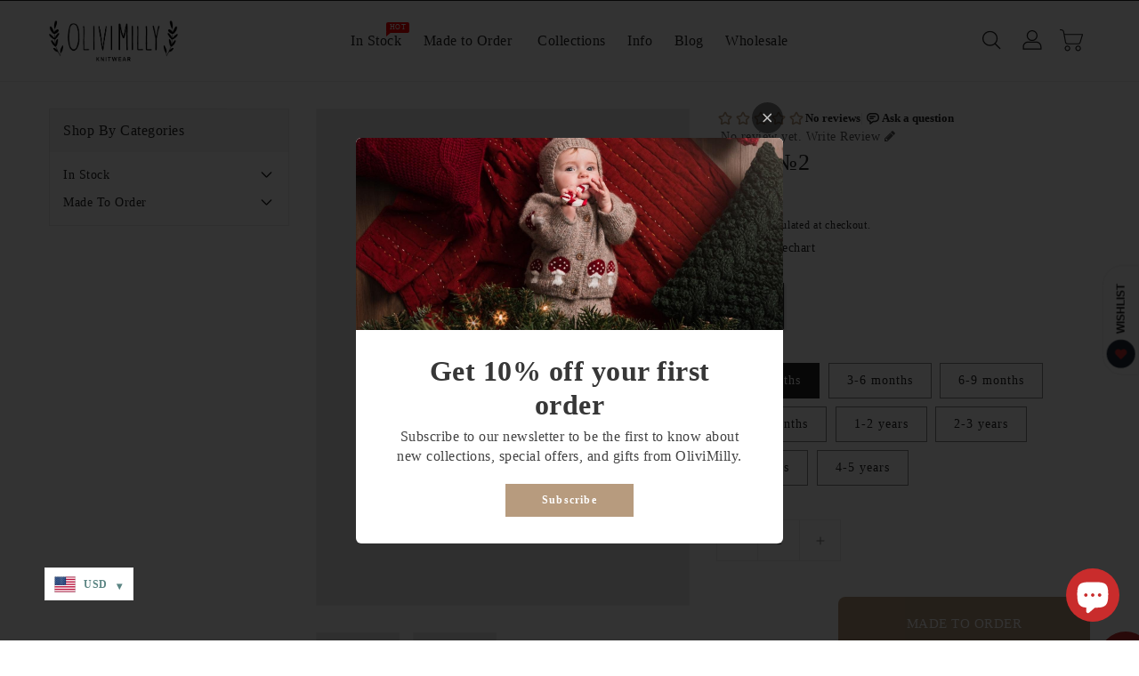

--- FILE ---
content_type: text/html; charset=utf-8
request_url: https://olivimilly.com/products/pants-2
body_size: 112776
content:
<!doctype html>
<html class="no-js" lang="en" currency="<span class=money>$</span>">
  <head>



    
        <link rel="preload" href="//olivimilly.com/cdn/shop/products/02__1.png?v=1699953828">
    
        <link rel="preload" href="//olivimilly.com/cdn/shop/products/02__1_e892582a-7b99-408f-b717-4e84ace69d64.png?v=1699953828">
    


<link rel="preconnect" href="https://cdn.beae.com" crossorigin />
<link rel="dns-prefetch" href="https://cdn.beae.com" />
    <!--BEAE-EMBED-->
    <link href="[data-uri]" rel="stylesheet" id="beae-global-css"/>
    <!--/BEAE-EMBED-->


<style type="text/css" class="beae-theme-helper">
 .beae-cart-popup {
    display: grid;
    position: fixed;
    inset: 0;
    z-index: 9999999;
    align-content: center;
    padding: 5px;
    justify-content: center;
    align-items: center;
    justify-items: center;
}

.beae-cart-popup::before {content: ' ';position: absolute;background: #e5e5e5b3;inset: 0;}
 .beae-ajax-loading{
 	cursor:not-allowed;
   pointer-events: none;
   opacity: 0.6;
  }


  #beae-toast {
  visibility: hidden;
  max-width: 50px;
  min-height: 50px;
  margin: auto;
  background-color: #333;
  color: #fff;
  text-align: center;
  border-radius: 2px;
  position: fixed;
  z-index: 999999;
  left: 0;
  right: 0;
  bottom: 30px;
  font-size: 17px;
  display: grid;
  grid-template-columns: 50px auto;
  align-items: center;
  justify-content: start;
  align-content: center;
  justify-items: start;
}
#beae-toast.beae-toast-show {
  visibility: visible;
  -webkit-animation: beaeFadein 0.5s, beaeExpand 0.5s 0.5s, beaeStay 3s 1s, beaeShrink 0.5s 2s, beaeFadeout 0.5s 2.5s;
  animation: beaeFadein 0.5s, beaeExpand 0.5s 0.5s, beaeStay 3s 1s, beaeShrink 0.5s 4s, beaeFadeout 0.5s 4.5s;
}
#beae-toast #beae-toast-icon {
  width: 50px;
  height: 100%;
  /* float: left; */
  /* padding-top: 16px; */
  /* padding-bottom: 16px; */
  box-sizing: border-box;
  background-color: #111;
  color: #fff;
  padding: 5px;
}
#beae-toast .beae-toast-icon-svg {
  width: 100%;
  height: 100%;
  display: block;
  position: relative;
  vertical-align: middle;
  margin: auto;
  text-align: center;
  /* padding: 5px; */
}
#beae-toast #beae-toast-desc {
  color: #fff;
  padding: 16px;
  overflow: hidden;
  white-space: nowrap;
}

@-webkit-keyframes beaeFadein {
  from {
    bottom: 0;
    opacity: 0;
  }
  to {
    bottom: 30px;
    opacity: 1;
  }
}
@keyframes fadein {
  from {
    bottom: 0;
    opacity: 0;
  }
  to {
    bottom: 30px;
    opacity: 1;
  }
}
@-webkit-keyframes beaeExpand {
  from {
    min-width: 50px;
  }
  to {
    min-width: var(--beae-max-width);
  }
}
@keyframes beaeExpand {
  from {
    min-width: 50px;
  }
  to {
    min-width: var(--beae-max-width);
  }
}
@-webkit-keyframes beaeStay {
  from {
    min-width: var(--beae-max-width);
  }
  to {
    min-width: var(--beae-max-width);
  }
}
@keyframes beaeStay {
  from {
    min-width: var(--beae-max-width);
  }
  to {
    min-width: var(--beae-max-width);
  }
}
@-webkit-keyframes beaeShrink {
  from {
    min-width: var(--beae-max-width);
  }
  to {
    min-width: 50px;
  }
}
@keyframes beaeShrink {
  from {
    min-width: var(--beae-max-width);
  }
  to {
    min-width: 50px;
  }
}
@-webkit-keyframes beaeFadeout {
  from {
    bottom: 30px;
    opacity: 1;
  }
  to {
    bottom: 60px;
    opacity: 0;
  }
}
@keyframes beaeFadeout {
  from {
    bottom: 30px;
    opacity: 1;
  }
  to {
    bottom: 60px;
    opacity: 0;
  }
}
</style>

<script type="text/javascript" id="beae-theme-helpers" async="async">
    window.BEAE = window.BEAE || {};
    (function(){this.configs = {
              ajax_cart: {
                enable: false
              },
              quickview: {
                enable: false
              }
              
            };
      
      	this.customer = false;
      
        this.routes = {
            domain: 'https://olivimilly.com',
            root_url: '/',
            collections_url: '/collections',
            all_products_collection_url: '/collections/all',
            cart_url:'/cart',
            cart_add_url:'/cart/add',
            cart_change_url:'/cart/change',
            cart_clear_url: '/cart/clear',
            cart_update_url: '/cart/update',
            product_recommendations_url: '/recommendations/products'
        };
        this.queryParams = {};
        if (window.location.search.length) {
            new URLSearchParams(window.location.search).forEach((value,key)=>{
                this.queryParams[key] = value;
            })
        }
        this.money_format  = "\u003cspan class=money\u003e${{amount}}\u003c\/span\u003e",
        this.money_with_currency_format = "\u003cspan class=money\u003e${{amount}} USD\u003c\/span\u003e",
        this.formatMoney = function(t, e) {
            function n(t, e) {
                return void 0 === t ? e : t
            }
            function o(t, e, o, i) {
                if (e = n(e, 2),
                o = n(o, ","),
                i = n(i, "."),
                isNaN(t) || null == t)
                    return 0;
                var r = (t = (t / 100).toFixed(e)).split(".");
                return r[0].replace(/(\d)(?=(\d\d\d)+(?!\d))/g, "$1" + o) + (r[1] ? i + r[1] : "")
            }
            "string" == typeof t && (t = t.replace(".", ""));
            var i = ""
            , r = /\{\{\s*(\w+)\s*\}\}/
            , a = e || (false ? this.money_with_currency_format : this.money_format);
            switch (a.match(r)[1]) {
            case "amount":
                i = o(t, 2);
                break;
            case "amount_no_decimals":
                i = o(t, 0);
                break;
            case "amount_with_comma_separator":
                i = o(t, 2, ".", ",");
                break;
            case "amount_with_space_separator":
                i = o(t, 2, " ", ",");
                break;
            case "amount_with_period_and_space_separator":
                i = o(t, 2, " ", ".");
                break;
            case "amount_no_decimals_with_comma_separator":
                i = o(t, 0, ".", ",");
                break;
            case "amount_no_decimals_with_space_separator":
                i = o(t, 0, " ");
                break;
            case "amount_with_apostrophe_separator":
                i = o(t, 2, "'", ".")
            }
            return a.replace(r, i)
        }
        this.resizeImage = function(t, r) {
            try {
				if (t.indexOf('cdn.shopify.com') === -1)
					return t;
                if (!r || "original" == r ||  "full" == r || "master" == r)
                    return t;
                var o = t.match(/\.(jpg|jpeg|gif|png|bmp|bitmap|tiff|tif)((\#[0-9a-z\-]+)?(\?v=.*)?)?$/igm);
		        if (null == o)
		            return null;
		        var i = t.split(o[0])
		          , x = o[0];
		        return i[0] + "_" + r + x;
            } catch (o) {
                return t
            }
        },
        this.getProduct = function(handle){
          if(!handle)
          {
            return false;
          }
          let endpoint = (this.routes.root_url  === '/' ? '' : this.routes.root_url ) + '/products/' + handle + '.js'
          if(window.BEAE_LIVE)
          {
          	endpoint = '/shop/builder/ajax/beae-proxy/products/' + handle;
          }
          return  window.fetch(endpoint,{
            headers: {
              'Content-Type' : 'application/json'
            }
          })
          .then(res=> res.json());
          
        }
    }).bind(window.BEAE)();
</script>
    

         
<script type="text/javascript" src="https://cdn.beae.com/vendors/js-v2/jquery.min.js" defer></script>

 
<meta charset="utf-8">
    <meta http-equiv="X-UA-Compatible" content="IE=edge">
    <meta name="viewport" content="width=device-width,initial-scale=1">
    <meta name="theme-color" content="">
    <link rel="canonical" href="https://olivimilly.com/products/pants-2">
    <link rel="preconnect" href="https://cdn.shopify.com" crossorigin><link rel="icon" type="image/png" href="//olivimilly.com/cdn/shop/files/new-round_32x32.png?v=1685535661"><title>
      Pants №2
 &ndash; OliviMilly</title>

    
      <meta name="description" content="Pants №2">
    

    

<meta property="og:site_name" content="OliviMilly">
<meta property="og:url" content="https://olivimilly.com/products/pants-2">
<meta property="og:title" content="Pants №2">
<meta property="og:type" content="product">
<meta property="og:description" content="Pants №2"><meta property="og:image" content="http://olivimilly.com/cdn/shop/products/02__1.png?v=1699953828">
  <meta property="og:image:secure_url" content="https://olivimilly.com/cdn/shop/products/02__1.png?v=1699953828">
  <meta property="og:image:width" content="1536">
  <meta property="og:image:height" content="2048"><meta property="og:price:amount" content="82.00">
  <meta property="og:price:currency" content="USD"><meta name="twitter:card" content="summary_large_image">
<meta name="twitter:title" content="Pants №2">
<meta name="twitter:description" content="Pants №2">

    
    <script>
      var theme = {
        moneyFormat: "\u003cspan class=money\u003e${{amount}}\u003c\/span\u003e",
        moneyFormatWithCurrency: "\u003cspan class=money\u003e${{amount}} USD\u003c\/span\u003e",
      }
    </script>
    
    <script src="//olivimilly.com/cdn/shop/t/3/assets/includes.min.js?v=138660482641625355201677913709"></script>
    <script src="//olivimilly.com/cdn/shop/t/3/assets/global.js?v=167866104394536668901677913709" defer="defer"></script>
    <script src="//olivimilly.com/cdn/shop/t/3/assets/cart-notification.js?v=108987702215664772911677913708" defer="defer"></script>
    <script src="//olivimilly.com/cdn/shop/t/3/assets/lazysizes.js?v=162282238643335803861677913709" defer="defer"></script>
    <script src="//olivimilly.com/cdn/shop/t/3/assets/shop.js?v=17593449243499514761768337194" defer="defer"></script>
    <script>window.performance && window.performance.mark && window.performance.mark('shopify.content_for_header.start');</script><meta name="google-site-verification" content="MVIb8c_jt1yjW8K8jWGQKL2NU-8EklHrGA2HEvytjSg">
<meta id="shopify-digital-wallet" name="shopify-digital-wallet" content="/72319467810/digital_wallets/dialog">
<meta name="shopify-checkout-api-token" content="52dcb4586ccb7a22bfd70c5d92eadf46">
<meta id="in-context-paypal-metadata" data-shop-id="72319467810" data-venmo-supported="false" data-environment="production" data-locale="en_US" data-paypal-v4="true" data-currency="USD">
<link rel="alternate" hreflang="x-default" href="https://olivimilly.com/products/pants-2">
<link rel="alternate" hreflang="en" href="https://olivimilly.com/products/pants-2">
<link rel="alternate" hreflang="en-CA" href="https://olivimilly.com/en-ca/products/pants-2">
<link rel="alternate" hreflang="en-AU" href="https://olivimilly.com/en-au/products/pants-2">
<link rel="alternate" type="application/json+oembed" href="https://olivimilly.com/products/pants-2.oembed">
<script async="async" src="/checkouts/internal/preloads.js?locale=en-GB"></script>
<link rel="preconnect" href="https://shop.app" crossorigin="anonymous">
<script async="async" src="https://shop.app/checkouts/internal/preloads.js?locale=en-GB&shop_id=72319467810" crossorigin="anonymous"></script>
<script id="apple-pay-shop-capabilities" type="application/json">{"shopId":72319467810,"countryCode":"GB","currencyCode":"USD","merchantCapabilities":["supports3DS"],"merchantId":"gid:\/\/shopify\/Shop\/72319467810","merchantName":"OliviMilly","requiredBillingContactFields":["postalAddress","email","phone"],"requiredShippingContactFields":["postalAddress","email","phone"],"shippingType":"shipping","supportedNetworks":["visa","maestro","masterCard","amex","discover","elo"],"total":{"type":"pending","label":"OliviMilly","amount":"1.00"},"shopifyPaymentsEnabled":true,"supportsSubscriptions":true}</script>
<script id="shopify-features" type="application/json">{"accessToken":"52dcb4586ccb7a22bfd70c5d92eadf46","betas":["rich-media-storefront-analytics"],"domain":"olivimilly.com","predictiveSearch":true,"shopId":72319467810,"locale":"en"}</script>
<script>var Shopify = Shopify || {};
Shopify.shop = "olivimilly.myshopify.com";
Shopify.locale = "en";
Shopify.currency = {"active":"USD","rate":"1.0"};
Shopify.country = "GB";
Shopify.theme = {"name":"Upload me interio","id":144483582242,"schema_name":"Dawn","schema_version":"2.6.0","theme_store_id":null,"role":"main"};
Shopify.theme.handle = "null";
Shopify.theme.style = {"id":null,"handle":null};
Shopify.cdnHost = "olivimilly.com/cdn";
Shopify.routes = Shopify.routes || {};
Shopify.routes.root = "/";</script>
<script type="module">!function(o){(o.Shopify=o.Shopify||{}).modules=!0}(window);</script>
<script>!function(o){function n(){var o=[];function n(){o.push(Array.prototype.slice.apply(arguments))}return n.q=o,n}var t=o.Shopify=o.Shopify||{};t.loadFeatures=n(),t.autoloadFeatures=n()}(window);</script>
<script>
  window.ShopifyPay = window.ShopifyPay || {};
  window.ShopifyPay.apiHost = "shop.app\/pay";
  window.ShopifyPay.redirectState = null;
</script>
<script id="shop-js-analytics" type="application/json">{"pageType":"product"}</script>
<script defer="defer" async type="module" src="//olivimilly.com/cdn/shopifycloud/shop-js/modules/v2/client.init-shop-cart-sync_C5BV16lS.en.esm.js"></script>
<script defer="defer" async type="module" src="//olivimilly.com/cdn/shopifycloud/shop-js/modules/v2/chunk.common_CygWptCX.esm.js"></script>
<script type="module">
  await import("//olivimilly.com/cdn/shopifycloud/shop-js/modules/v2/client.init-shop-cart-sync_C5BV16lS.en.esm.js");
await import("//olivimilly.com/cdn/shopifycloud/shop-js/modules/v2/chunk.common_CygWptCX.esm.js");

  window.Shopify.SignInWithShop?.initShopCartSync?.({"fedCMEnabled":true,"windoidEnabled":true});

</script>
<script>
  window.Shopify = window.Shopify || {};
  if (!window.Shopify.featureAssets) window.Shopify.featureAssets = {};
  window.Shopify.featureAssets['shop-js'] = {"shop-cart-sync":["modules/v2/client.shop-cart-sync_ZFArdW7E.en.esm.js","modules/v2/chunk.common_CygWptCX.esm.js"],"init-fed-cm":["modules/v2/client.init-fed-cm_CmiC4vf6.en.esm.js","modules/v2/chunk.common_CygWptCX.esm.js"],"shop-button":["modules/v2/client.shop-button_tlx5R9nI.en.esm.js","modules/v2/chunk.common_CygWptCX.esm.js"],"shop-cash-offers":["modules/v2/client.shop-cash-offers_DOA2yAJr.en.esm.js","modules/v2/chunk.common_CygWptCX.esm.js","modules/v2/chunk.modal_D71HUcav.esm.js"],"init-windoid":["modules/v2/client.init-windoid_sURxWdc1.en.esm.js","modules/v2/chunk.common_CygWptCX.esm.js"],"shop-toast-manager":["modules/v2/client.shop-toast-manager_ClPi3nE9.en.esm.js","modules/v2/chunk.common_CygWptCX.esm.js"],"init-shop-email-lookup-coordinator":["modules/v2/client.init-shop-email-lookup-coordinator_B8hsDcYM.en.esm.js","modules/v2/chunk.common_CygWptCX.esm.js"],"init-shop-cart-sync":["modules/v2/client.init-shop-cart-sync_C5BV16lS.en.esm.js","modules/v2/chunk.common_CygWptCX.esm.js"],"avatar":["modules/v2/client.avatar_BTnouDA3.en.esm.js"],"pay-button":["modules/v2/client.pay-button_FdsNuTd3.en.esm.js","modules/v2/chunk.common_CygWptCX.esm.js"],"init-customer-accounts":["modules/v2/client.init-customer-accounts_DxDtT_ad.en.esm.js","modules/v2/client.shop-login-button_C5VAVYt1.en.esm.js","modules/v2/chunk.common_CygWptCX.esm.js","modules/v2/chunk.modal_D71HUcav.esm.js"],"init-shop-for-new-customer-accounts":["modules/v2/client.init-shop-for-new-customer-accounts_ChsxoAhi.en.esm.js","modules/v2/client.shop-login-button_C5VAVYt1.en.esm.js","modules/v2/chunk.common_CygWptCX.esm.js","modules/v2/chunk.modal_D71HUcav.esm.js"],"shop-login-button":["modules/v2/client.shop-login-button_C5VAVYt1.en.esm.js","modules/v2/chunk.common_CygWptCX.esm.js","modules/v2/chunk.modal_D71HUcav.esm.js"],"init-customer-accounts-sign-up":["modules/v2/client.init-customer-accounts-sign-up_CPSyQ0Tj.en.esm.js","modules/v2/client.shop-login-button_C5VAVYt1.en.esm.js","modules/v2/chunk.common_CygWptCX.esm.js","modules/v2/chunk.modal_D71HUcav.esm.js"],"shop-follow-button":["modules/v2/client.shop-follow-button_Cva4Ekp9.en.esm.js","modules/v2/chunk.common_CygWptCX.esm.js","modules/v2/chunk.modal_D71HUcav.esm.js"],"checkout-modal":["modules/v2/client.checkout-modal_BPM8l0SH.en.esm.js","modules/v2/chunk.common_CygWptCX.esm.js","modules/v2/chunk.modal_D71HUcav.esm.js"],"lead-capture":["modules/v2/client.lead-capture_Bi8yE_yS.en.esm.js","modules/v2/chunk.common_CygWptCX.esm.js","modules/v2/chunk.modal_D71HUcav.esm.js"],"shop-login":["modules/v2/client.shop-login_D6lNrXab.en.esm.js","modules/v2/chunk.common_CygWptCX.esm.js","modules/v2/chunk.modal_D71HUcav.esm.js"],"payment-terms":["modules/v2/client.payment-terms_CZxnsJam.en.esm.js","modules/v2/chunk.common_CygWptCX.esm.js","modules/v2/chunk.modal_D71HUcav.esm.js"]};
</script>
<script>(function() {
  var isLoaded = false;
  function asyncLoad() {
    if (isLoaded) return;
    isLoaded = true;
    var urls = ["https:\/\/d3f0kqa8h3si01.cloudfront.net\/scripts\/olivimilly.20250222060320.scripttag.js?shop=olivimilly.myshopify.com","https:\/\/wiser.expertvillagemedia.com\/assets\/js\/wiser_script.js?shop=olivimilly.myshopify.com","https:\/\/cdn.nfcube.com\/instafeed-b47dfe2ccdd33725afecfce6f0f3ad37.js?shop=olivimilly.myshopify.com","\/\/cdn.shopify.com\/proxy\/73fb6b1bc2894af997302d791ede61dfcb2c0f76fda5b976ae899fb861ec2c44\/pdfflipbook.com\/script\/shopify\/?shop=olivimilly.myshopify.com\u0026sp-cache-control=cHVibGljLCBtYXgtYWdlPTkwMA","https:\/\/cdn.shopify.com\/s\/files\/1\/0597\/3783\/3627\/files\/tpsectioninstalltm.min.js?v=1738634779\u0026t=tapita-section-script-tags\u0026shop=olivimilly.myshopify.com","https:\/\/gallery.bestfreecdn.com\/storage\/js\/gallery-72319467810.js?ver=4\u0026shop=olivimilly.myshopify.com","https:\/\/gallery.bestfreecdn.com\/storage\/js\/gallery-72319467810.js?ver=4\u0026shop=olivimilly.myshopify.com","https:\/\/gallery.bestfreecdn.com\/storage\/js\/gallery-72319467810.js?ver=4\u0026shop=olivimilly.myshopify.com","https:\/\/gallery.bestfreecdn.com\/storage\/js\/gallery-72319467810.js?ver=4\u0026shop=olivimilly.myshopify.com","https:\/\/gallery.bestfreecdn.com\/storage\/js\/gallery-72319467810.js?ver=4\u0026shop=olivimilly.myshopify.com","https:\/\/gallery.bestfreecdn.com\/storage\/js\/gallery-72319467810.js?ver=4\u0026shop=olivimilly.myshopify.com"];
    for (var i = 0; i < urls.length; i++) {
      var s = document.createElement('script');
      s.type = 'text/javascript';
      s.async = true;
      s.src = urls[i];
      var x = document.getElementsByTagName('script')[0];
      x.parentNode.insertBefore(s, x);
    }
  };
  if(window.attachEvent) {
    window.attachEvent('onload', asyncLoad);
  } else {
    window.addEventListener('load', asyncLoad, false);
  }
})();</script>
<script id="__st">var __st={"a":72319467810,"offset":18000,"reqid":"93f48d1e-5e13-4203-b78d-4bf59a6a5b35-1768612507","pageurl":"olivimilly.com\/products\/pants-2","u":"01983e024bb0","p":"product","rtyp":"product","rid":8781193969954};</script>
<script>window.ShopifyPaypalV4VisibilityTracking = true;</script>
<script id="captcha-bootstrap">!function(){'use strict';const t='contact',e='account',n='new_comment',o=[[t,t],['blogs',n],['comments',n],[t,'customer']],c=[[e,'customer_login'],[e,'guest_login'],[e,'recover_customer_password'],[e,'create_customer']],r=t=>t.map((([t,e])=>`form[action*='/${t}']:not([data-nocaptcha='true']) input[name='form_type'][value='${e}']`)).join(','),a=t=>()=>t?[...document.querySelectorAll(t)].map((t=>t.form)):[];function s(){const t=[...o],e=r(t);return a(e)}const i='password',u='form_key',d=['recaptcha-v3-token','g-recaptcha-response','h-captcha-response',i],f=()=>{try{return window.sessionStorage}catch{return}},m='__shopify_v',_=t=>t.elements[u];function p(t,e,n=!1){try{const o=window.sessionStorage,c=JSON.parse(o.getItem(e)),{data:r}=function(t){const{data:e,action:n}=t;return t[m]||n?{data:e,action:n}:{data:t,action:n}}(c);for(const[e,n]of Object.entries(r))t.elements[e]&&(t.elements[e].value=n);n&&o.removeItem(e)}catch(o){console.error('form repopulation failed',{error:o})}}const l='form_type',E='cptcha';function T(t){t.dataset[E]=!0}const w=window,h=w.document,L='Shopify',v='ce_forms',y='captcha';let A=!1;((t,e)=>{const n=(g='f06e6c50-85a8-45c8-87d0-21a2b65856fe',I='https://cdn.shopify.com/shopifycloud/storefront-forms-hcaptcha/ce_storefront_forms_captcha_hcaptcha.v1.5.2.iife.js',D={infoText:'Protected by hCaptcha',privacyText:'Privacy',termsText:'Terms'},(t,e,n)=>{const o=w[L][v],c=o.bindForm;if(c)return c(t,g,e,D).then(n);var r;o.q.push([[t,g,e,D],n]),r=I,A||(h.body.append(Object.assign(h.createElement('script'),{id:'captcha-provider',async:!0,src:r})),A=!0)});var g,I,D;w[L]=w[L]||{},w[L][v]=w[L][v]||{},w[L][v].q=[],w[L][y]=w[L][y]||{},w[L][y].protect=function(t,e){n(t,void 0,e),T(t)},Object.freeze(w[L][y]),function(t,e,n,w,h,L){const[v,y,A,g]=function(t,e,n){const i=e?o:[],u=t?c:[],d=[...i,...u],f=r(d),m=r(i),_=r(d.filter((([t,e])=>n.includes(e))));return[a(f),a(m),a(_),s()]}(w,h,L),I=t=>{const e=t.target;return e instanceof HTMLFormElement?e:e&&e.form},D=t=>v().includes(t);t.addEventListener('submit',(t=>{const e=I(t);if(!e)return;const n=D(e)&&!e.dataset.hcaptchaBound&&!e.dataset.recaptchaBound,o=_(e),c=g().includes(e)&&(!o||!o.value);(n||c)&&t.preventDefault(),c&&!n&&(function(t){try{if(!f())return;!function(t){const e=f();if(!e)return;const n=_(t);if(!n)return;const o=n.value;o&&e.removeItem(o)}(t);const e=Array.from(Array(32),(()=>Math.random().toString(36)[2])).join('');!function(t,e){_(t)||t.append(Object.assign(document.createElement('input'),{type:'hidden',name:u})),t.elements[u].value=e}(t,e),function(t,e){const n=f();if(!n)return;const o=[...t.querySelectorAll(`input[type='${i}']`)].map((({name:t})=>t)),c=[...d,...o],r={};for(const[a,s]of new FormData(t).entries())c.includes(a)||(r[a]=s);n.setItem(e,JSON.stringify({[m]:1,action:t.action,data:r}))}(t,e)}catch(e){console.error('failed to persist form',e)}}(e),e.submit())}));const S=(t,e)=>{t&&!t.dataset[E]&&(n(t,e.some((e=>e===t))),T(t))};for(const o of['focusin','change'])t.addEventListener(o,(t=>{const e=I(t);D(e)&&S(e,y())}));const B=e.get('form_key'),M=e.get(l),P=B&&M;t.addEventListener('DOMContentLoaded',(()=>{const t=y();if(P)for(const e of t)e.elements[l].value===M&&p(e,B);[...new Set([...A(),...v().filter((t=>'true'===t.dataset.shopifyCaptcha))])].forEach((e=>S(e,t)))}))}(h,new URLSearchParams(w.location.search),n,t,e,['guest_login'])})(!0,!0)}();</script>
<script integrity="sha256-4kQ18oKyAcykRKYeNunJcIwy7WH5gtpwJnB7kiuLZ1E=" data-source-attribution="shopify.loadfeatures" defer="defer" src="//olivimilly.com/cdn/shopifycloud/storefront/assets/storefront/load_feature-a0a9edcb.js" crossorigin="anonymous"></script>
<script crossorigin="anonymous" defer="defer" src="//olivimilly.com/cdn/shopifycloud/storefront/assets/shopify_pay/storefront-65b4c6d7.js?v=20250812"></script>
<script data-source-attribution="shopify.dynamic_checkout.dynamic.init">var Shopify=Shopify||{};Shopify.PaymentButton=Shopify.PaymentButton||{isStorefrontPortableWallets:!0,init:function(){window.Shopify.PaymentButton.init=function(){};var t=document.createElement("script");t.src="https://olivimilly.com/cdn/shopifycloud/portable-wallets/latest/portable-wallets.en.js",t.type="module",document.head.appendChild(t)}};
</script>
<script data-source-attribution="shopify.dynamic_checkout.buyer_consent">
  function portableWalletsHideBuyerConsent(e){var t=document.getElementById("shopify-buyer-consent"),n=document.getElementById("shopify-subscription-policy-button");t&&n&&(t.classList.add("hidden"),t.setAttribute("aria-hidden","true"),n.removeEventListener("click",e))}function portableWalletsShowBuyerConsent(e){var t=document.getElementById("shopify-buyer-consent"),n=document.getElementById("shopify-subscription-policy-button");t&&n&&(t.classList.remove("hidden"),t.removeAttribute("aria-hidden"),n.addEventListener("click",e))}window.Shopify?.PaymentButton&&(window.Shopify.PaymentButton.hideBuyerConsent=portableWalletsHideBuyerConsent,window.Shopify.PaymentButton.showBuyerConsent=portableWalletsShowBuyerConsent);
</script>
<script>
  function portableWalletsCleanup(e){e&&e.src&&console.error("Failed to load portable wallets script "+e.src);var t=document.querySelectorAll("shopify-accelerated-checkout .shopify-payment-button__skeleton, shopify-accelerated-checkout-cart .wallet-cart-button__skeleton"),e=document.getElementById("shopify-buyer-consent");for(let e=0;e<t.length;e++)t[e].remove();e&&e.remove()}function portableWalletsNotLoadedAsModule(e){e instanceof ErrorEvent&&"string"==typeof e.message&&e.message.includes("import.meta")&&"string"==typeof e.filename&&e.filename.includes("portable-wallets")&&(window.removeEventListener("error",portableWalletsNotLoadedAsModule),window.Shopify.PaymentButton.failedToLoad=e,"loading"===document.readyState?document.addEventListener("DOMContentLoaded",window.Shopify.PaymentButton.init):window.Shopify.PaymentButton.init())}window.addEventListener("error",portableWalletsNotLoadedAsModule);
</script>

<script type="module" src="https://olivimilly.com/cdn/shopifycloud/portable-wallets/latest/portable-wallets.en.js" onError="portableWalletsCleanup(this)" crossorigin="anonymous"></script>
<script nomodule>
  document.addEventListener("DOMContentLoaded", portableWalletsCleanup);
</script>

<script id='scb4127' type='text/javascript' async='' src='https://olivimilly.com/cdn/shopifycloud/privacy-banner/storefront-banner.js'></script><link id="shopify-accelerated-checkout-styles" rel="stylesheet" media="screen" href="https://olivimilly.com/cdn/shopifycloud/portable-wallets/latest/accelerated-checkout-backwards-compat.css" crossorigin="anonymous">
<style id="shopify-accelerated-checkout-cart">
        #shopify-buyer-consent {
  margin-top: 1em;
  display: inline-block;
  width: 100%;
}

#shopify-buyer-consent.hidden {
  display: none;
}

#shopify-subscription-policy-button {
  background: none;
  border: none;
  padding: 0;
  text-decoration: underline;
  font-size: inherit;
  cursor: pointer;
}

#shopify-subscription-policy-button::before {
  box-shadow: none;
}

      </style>
<script id="sections-script" data-sections="main-product,recommendations-releated,recommendations-complementary" defer="defer" src="//olivimilly.com/cdn/shop/t/3/compiled_assets/scripts.js?4824"></script>
<script>window.performance && window.performance.mark && window.performance.mark('shopify.content_for_header.end');</script>

    <style data-shopify>
      
      
      
      
      
      
      

      :root {
        --font-body-family: "system_ui", -apple-system, 'Segoe UI', Roboto, 'Helvetica Neue', 'Noto Sans', 'Liberation Sans', Arial, sans-serif, 'Apple Color Emoji', 'Segoe UI Emoji', 'Segoe UI Symbol', 'Noto Color Emoji';
        --font-body-style: normal;
        --font-body-weight: 400;
        --font-weight-body--bold: 400;
      }

      *,
      *::before,
      *::after {
        box-sizing: inherit;
      }

      html {
        box-sizing: border-box;
        font-size: 62.5%;
        height: 100%;
      }

      body {
        display: grid;
        grid-template-rows: auto auto 1fr auto;
        grid-template-columns: 100%;
        min-height: 100%;
        margin: 0;
        font-size: 14px;
        letter-spacing: 0.06rem;
        line-height: 1.8;
        font-family: var(--font-body-family);
        font-style: var(--font-body-style);
        font-weight: var(--font-body-weight);
      }

    </style>
<style data-shopify>
  :root {
    --brand-secondary: #b79b7e;
    --brand-modify-secondary: rgba(183, 155, 126, 0.3);
    --button-bg-color: #b79b7e;
    --button-text-color: #ffffff;
    --button-bg-hover-color: #232323;
    --button-text-hover-color: #ffffff;
    --button-text-hover-modify-color: rgba(255, 255, 255, 0.4);
    --product-btn-bg-color: #b79b7e;
    --product-icon-color: #ffffff;
    --product-btn-bg-hover-color:  #232323;
    --product-icon-hover-color: #ffffff;
    --navbar-background-color: #232323;
    --navbar-text-modify-color: rgba(255, 255, 255, 0.5);
    --navbar-text-color: #ffffff;
    --header-icon-modify-color:rgba(35, 35, 35, 0.1);
    --header-icon-color:#232323;
    --header-icon-hover-color:#e26414;
    --header-bg-color:#ffffff;
	--header-bg-modify-color:rgba(255, 255, 255, 0.6);
	--sale-bg-color:#c92c2c;
    --sale-text-color:#ffffff;
	--soldout-bg-color:#c92c2c;
    --soldout-text-color:#ffffff;
	--service-background-color: #b79b7e;
	--img-background-color: #fbfbf1;
    --service-text-color: #ffffff;
    --footer-bg-color: #fbfbf1;
    --footer-heading-color: #232323;
    --footer-text-color: #666666;
    --footer-text-hover-color: #e26414;
    --footer-bottom-bg-color: #232323;
    --footer-bottom-text-color: #ffffff;
    --password-color: #f5f5f5;
	--password-textcolor: #232323;
    --font-body-family: "system_ui";
    --bg-free-shipping-indicator:#fff3cd;
    --bg-free-shipping-indicator-eligible:#d4edda;
    --color-free-shipping-indicator:#856404;
    --color-free-shipping-indicator-eligible:#155724;
  }
</style>
    <link href="https://cdnjs.cloudflare.com/ajax/libs/font-awesome/4.7.0/css/font-awesome.min.css" rel="stylesheet" type="text/css" media="all" />
    <link href="//olivimilly.com/cdn/shop/t/3/assets/includes.min.css?v=4554868079145390521677913709" rel="stylesheet" type="text/css" media="all" />
    <link href="//olivimilly.com/cdn/shop/t/3/assets/base.css?v=60477461388820423771696105749" rel="stylesheet" type="text/css" media="all" />
    <link href="//olivimilly.com/cdn/shop/t/3/assets/theme.css?v=151481422708910329091736498935" rel="stylesheet" type="text/css" media="all" />
    
     
      <style>
        @media only screen and (max-width: 767px) {
  .sold-out-badge {
    display: block !important;
  }
}
      </style>
    
<script>document.documentElement.className = document.documentElement.className.replace('no-js', 'js');</script>
  
        <!-- SlideRule Script Start -->
        <script name="sliderule-tracking" data-ot-ignore>
(function(){
	slideruleData = {
    "version":"v0.0.1",
    "referralExclusion":"/(paypal|visa|MasterCard|clicksafe|arcot\.com|geschuetzteinkaufen|checkout\.shopify\.com|checkout\.rechargeapps\.com|portal\.afterpay\.com|payfort)/",
    "googleSignals":true,
    "anonymizeIp":true,
    "productClicks":true,
    "persistentUserId":true,
    "hideBranding":false,
    "ecommerce":{"currencyCode":"USD",
    "impressions":[]},
    "pageType":"product",
	"destinations":{},
    "cookieUpdate":true
	}

	
		slideruleData.themeMode = "live"
	

	


	
	})();
</script>
<script async type="text/javascript" src=https://files.slideruletools.com/eluredils-g.js></script>
        <!-- SlideRule Script End -->
        


















 





  
<script>
var evmcollectionhandle = 'accessories,all,black-friday,color-sale,kids-clothes,newborn,pants,quick-order,spooky-weekend,wheat' ? 'accessories,all,black-friday,color-sale,kids-clothes,newborn,pants,quick-order,spooky-weekend,wheat'.split(',') : [];  
var evmcustomerId = '' ? '' : "";
window.evmWSSettings = {
  collections: [439193370914,446605754658,655057748258,464712892706,439110566178,490020143394,439019372834,637861101858,653868269858,639471190306],
  collectionhandles :evmcollectionhandle,
  tags: 'Accessories,Accessories/Pants,Accessories/Pants and shorts,Kids clothes'.split(','),
  pagehandle:"",
  moneyFormat: "\u003cspan class=money\u003e${{amount}}\u003c\/span\u003e",
  moneyFormatWithCurrency: "\u003cspan class=money\u003e${{amount}} USD\u003c\/span\u003e",
  currency: "USD",
  domain: "olivimilly.com",
  product_type: "Pants",
  product_vendor: "OliviMilly",
  customerId: evmcustomerId,
  customerEmail:"",
} 
</script>
<script>
if(!window.jQuery){     
  /*! jQuery v2.2.4 | (c) jQuery Foundation | jquery.org/license */
  !function(a,b){"object"==typeof module&&"object"==typeof module.exports?module.exports=a.document?b(a,!0):function(a){if(!a.document)throw new Error("jQuery requires a window with a document");return b(a)}:b(a)}("undefined"!=typeof window?window:this,function(a,b){var c=[],d=a.document,e=c.slice,f=c.concat,g=c.push,h=c.indexOf,i={},j=i.toString,k=i.hasOwnProperty,l={},m="2.2.4",n=function(a,b){return new n.fn.init(a,b)},o=/^[\s\uFEFF\xA0]+|[\s\uFEFF\xA0]+$/g,p=/^-ms-/,q=/-([\da-z])/gi,r=function(a,b){return b.toUpperCase()};n.fn=n.prototype={jquery:m,constructor:n,selector:"",length:0,toArray:function(){return e.call(this)},get:function(a){return null!=a?0>a?this[a+this.length]:this[a]:e.call(this)},pushStack:function(a){var b=n.merge(this.constructor(),a);return b.prevObject=this,b.context=this.context,b},each:function(a){return n.each(this,a)},map:function(a){return this.pushStack(n.map(this,function(b,c){return a.call(b,c,b)}))},slice:function(){return this.pushStack(e.apply(this,arguments))},first:function(){return this.eq(0)},last:function(){return this.eq(-1)},eq:function(a){var b=this.length,c=+a+(0>a?b:0);return this.pushStack(c>=0&&b>c?[this[c]]:[])},end:function(){return this.prevObject||this.constructor()},push:g,sort:c.sort,splice:c.splice},n.extend=n.fn.extend=function(){var a,b,c,d,e,f,g=arguments[0]||{},h=1,i=arguments.length,j=!1;for("boolean"==typeof g&&(j=g,g=arguments[h]||{},h++),"object"==typeof g||n.isFunction(g)||(g={}),h===i&&(g=this,h--);i>h;h++)if(null!=(a=arguments[h]))for(b in a)c=g[b],d=a[b],g!==d&&(j&&d&&(n.isPlainObject(d)||(e=n.isArray(d)))?(e?(e=!1,f=c&&n.isArray(c)?c:[]):f=c&&n.isPlainObject(c)?c:{},g[b]=n.extend(j,f,d)):void 0!==d&&(g[b]=d));return g},n.extend({expando:"jQuery"+(m+Math.random()).replace(/\D/g,""),isReady:!0,error:function(a){throw new Error(a)},noop:function(){},isFunction:function(a){return"function"===n.type(a)},isArray:Array.isArray,isWindow:function(a){return null!=a&&a===a.window},isNumeric:function(a){var b=a&&a.toString();return!n.isArray(a)&&b-parseFloat(b)+1>=0},isPlainObject:function(a){var b;if("object"!==n.type(a)||a.nodeType||n.isWindow(a))return!1;if(a.constructor&&!k.call(a,"constructor")&&!k.call(a.constructor.prototype||{},"isPrototypeOf"))return!1;for(b in a);return void 0===b||k.call(a,b)},isEmptyObject:function(a){var b;for(b in a)return!1;return!0},type:function(a){return null==a?a+"":"object"==typeof a||"function"==typeof a?i[j.call(a)]||"object":typeof a},globalEval:function(a){var b,c=eval;a=n.trim(a),a&&(1===a.indexOf("use strict")?(b=d.createElement("script"),b.text=a,d.head.appendChild(b).parentNode.removeChild(b)):c(a))},camelCase:function(a){return a.replace(p,"ms-").replace(q,r)},nodeName:function(a,b){return a.nodeName&&a.nodeName.toLowerCase()===b.toLowerCase()},each:function(a,b){var c,d=0;if(s(a)){for(c=a.length;c>d;d++)if(b.call(a[d],d,a[d])===!1)break}else for(d in a)if(b.call(a[d],d,a[d])===!1)break;return a},trim:function(a){return null==a?"":(a+"").replace(o,"")},makeArray:function(a,b){var c=b||[];return null!=a&&(s(Object(a))?n.merge(c,"string"==typeof a?[a]:a):g.call(c,a)),c},inArray:function(a,b,c){return null==b?-1:h.call(b,a,c)},merge:function(a,b){for(var c=+b.length,d=0,e=a.length;c>d;d++)a[e++]=b[d];return a.length=e,a},grep:function(a,b,c){for(var d,e=[],f=0,g=a.length,h=!c;g>f;f++)d=!b(a[f],f),d!==h&&e.push(a[f]);return e},map:function(a,b,c){var d,e,g=0,h=[];if(s(a))for(d=a.length;d>g;g++)e=b(a[g],g,c),null!=e&&h.push(e);else for(g in a)e=b(a[g],g,c),null!=e&&h.push(e);return f.apply([],h)},guid:1,proxy:function(a,b){var c,d,f;return"string"==typeof b&&(c=a[b],b=a,a=c),n.isFunction(a)?(d=e.call(arguments,2),f=function(){return a.apply(b||this,d.concat(e.call(arguments)))},f.guid=a.guid=a.guid||n.guid++,f):void 0},now:Date.now,support:l}),"function"==typeof Symbol&&(n.fn[Symbol.iterator]=c[Symbol.iterator]),n.each("Boolean Number String Function Array Date RegExp Object Error Symbol".split(" "),function(a,b){i["[object "+b+"]"]=b.toLowerCase()});function s(a){var b=!!a&&"length"in a&&a.length,c=n.type(a);return"function"===c||n.isWindow(a)?!1:"array"===c||0===b||"number"==typeof b&&b>0&&b-1 in a}var t=function(a){var b,c,d,e,f,g,h,i,j,k,l,m,n,o,p,q,r,s,t,u="sizzle"+1*new Date,v=a.document,w=0,x=0,y=ga(),z=ga(),A=ga(),B=function(a,b){return a===b&&(l=!0),0},C=1<<31,D={}.hasOwnProperty,E=[],F=E.pop,G=E.push,H=E.push,I=E.slice,J=function(a,b){for(var c=0,d=a.length;d>c;c++)if(a[c]===b)return c;return-1},K="checked|selected|async|autofocus|autoplay|controls|defer|disabled|hidden|ismap|loop|multiple|open|readonly|required|scoped",L="[\\x20\\t\\r\\n\\f]",M="(?:\\\\.|[\\w-]|[^\\x00-\\xa0])+",N="\\["+L+"*("+M+")(?:"+L+"*([*^$|!~]?=)"+L+"*(?:'((?:\\\\.|[^\\\\'])*)'|\"((?:\\\\.|[^\\\\\"])*)\"|("+M+"))|)"+L+"*\\]",O=":("+M+")(?:\\((('((?:\\\\.|[^\\\\'])*)'|\"((?:\\\\.|[^\\\\\"])*)\")|((?:\\\\.|[^\\\\()[\\]]|"+N+")*)|.*)\\)|)",P=new RegExp(L+"+","g"),Q=new RegExp("^"+L+"+|((?:^|[^\\\\])(?:\\\\.)*)"+L+"+$","g"),R=new RegExp("^"+L+"*,"+L+"*"),S=new RegExp("^"+L+"*([>+~]|"+L+")"+L+"*"),T=new RegExp("="+L+"*([^\\]'\"]*?)"+L+"*\\]","g"),U=new RegExp(O),V=new RegExp("^"+M+"$"),W={ID:new RegExp("^#("+M+")"),CLASS:new RegExp("^\\.("+M+")"),TAG:new RegExp("^("+M+"|[*])"),ATTR:new RegExp("^"+N),PSEUDO:new RegExp("^"+O),CHILD:new RegExp("^:(only|first|last|nth|nth-last)-(child|of-type)(?:\\("+L+"*(even|odd|(([+-]|)(\\d*)n|)"+L+"*(?:([+-]|)"+L+"*(\\d+)|))"+L+"*\\)|)","i"),bool:new RegExp("^(?:"+K+")$","i"),needsContext:new RegExp("^"+L+"*[>+~]|:(even|odd|eq|gt|lt|nth|first|last)(?:\\("+L+"*((?:-\\d)?\\d*)"+L+"*\\)|)(?=[^-]|$)","i")},X=/^(?:input|select|textarea|button)$/i,Y=/^h\d$/i,Z=/^[^{]+\{\s*\[native \w/,$=/^(?:#([\w-]+)|(\w+)|\.([\w-]+))$/,_=/[+~]/,aa=/'|\\/g,ba=new RegExp("\\\\([\\da-f]{1,6}"+L+"?|("+L+")|.)","ig"),ca=function(a,b,c){var d="0x"+b-65536;return d!==d||c?b:0>d?String.fromCharCode(d+65536):String.fromCharCode(d>>10|55296,1023&d|56320)},da=function(){m()};try{H.apply(E=I.call(v.childNodes),v.childNodes),E[v.childNodes.length].nodeType}catch(ea){H={apply:E.length?function(a,b){G.apply(a,I.call(b))}:function(a,b){var c=a.length,d=0;while(a[c++]=b[d++]);a.length=c-1}}}function fa(a,b,d,e){var f,h,j,k,l,o,r,s,w=b&&b.ownerDocument,x=b?b.nodeType:9;if(d=d||[],"string"!=typeof a||!a||1!==x&&9!==x&&11!==x)return d;if(!e&&((b?b.ownerDocument||b:v)!==n&&m(b),b=b||n,p)){if(11!==x&&(o=$.exec(a)))if(f=o[1]){if(9===x){if(!(j=b.getElementById(f)))return d;if(j.id===f)return d.push(j),d}else if(w&&(j=w.getElementById(f))&&t(b,j)&&j.id===f)return d.push(j),d}else{if(o[2])return H.apply(d,b.getElementsByTagName(a)),d;if((f=o[3])&&c.getElementsByClassName&&b.getElementsByClassName)return H.apply(d,b.getElementsByClassName(f)),d}if(c.qsa&&!A[a+" "]&&(!q||!q.test(a))){if(1!==x)w=b,s=a;else if("object"!==b.nodeName.toLowerCase()){(k=b.getAttribute("id"))?k=k.replace(aa,"\\$&"):b.setAttribute("id",k=u),r=g(a),h=r.length,l=V.test(k)?"#"+k:"[id='"+k+"']";while(h--)r[h]=l+" "+qa(r[h]);s=r.join(","),w=_.test(a)&&oa(b.parentNode)||b}if(s)try{return H.apply(d,w.querySelectorAll(s)),d}catch(y){}finally{k===u&&b.removeAttribute("id")}}}return i(a.replace(Q,"$1"),b,d,e)}function ga(){var a=[];function b(c,e){return a.push(c+" ")>d.cacheLength&&delete b[a.shift()],b[c+" "]=e}return b}function ha(a){return a[u]=!0,a}function ia(a){var b=n.createElement("div");try{return!!a(b)}catch(c){return!1}finally{b.parentNode&&b.parentNode.removeChild(b),b=null}}function ja(a,b){var c=a.split("|"),e=c.length;while(e--)d.attrHandle[c[e]]=b}function ka(a,b){var c=b&&a,d=c&&1===a.nodeType&&1===b.nodeType&&(~b.sourceIndex||C)-(~a.sourceIndex||C);if(d)return d;if(c)while(c=c.nextSibling)if(c===b)return-1;return a?1:-1}function la(a){return function(b){var c=b.nodeName.toLowerCase();return"input"===c&&b.type===a}}function ma(a){return function(b){var c=b.nodeName.toLowerCase();return("input"===c||"button"===c)&&b.type===a}}function na(a){return ha(function(b){return b=+b,ha(function(c,d){var e,f=a([],c.length,b),g=f.length;while(g--)c[e=f[g]]&&(c[e]=!(d[e]=c[e]))})})}function oa(a){return a&&"undefined"!=typeof a.getElementsByTagName&&a}c=fa.support={},f=fa.isXML=function(a){var b=a&&(a.ownerDocument||a).documentElement;return b?"HTML"!==b.nodeName:!1},m=fa.setDocument=function(a){var b,e,g=a?a.ownerDocument||a:v;return g!==n&&9===g.nodeType&&g.documentElement?(n=g,o=n.documentElement,p=!f(n),(e=n.defaultView)&&e.top!==e&&(e.addEventListener?e.addEventListener("unload",da,!1):e.attachEvent&&e.attachEvent("onunload",da)),c.attributes=ia(function(a){return a.className="i",!a.getAttribute("className")}),c.getElementsByTagName=ia(function(a){return a.appendChild(n.createComment("")),!a.getElementsByTagName("*").length}),c.getElementsByClassName=Z.test(n.getElementsByClassName),c.getById=ia(function(a){return o.appendChild(a).id=u,!n.getElementsByName||!n.getElementsByName(u).length}),c.getById?(d.find.ID=function(a,b){if("undefined"!=typeof b.getElementById&&p){var c=b.getElementById(a);return c?[c]:[]}},d.filter.ID=function(a){var b=a.replace(ba,ca);return function(a){return a.getAttribute("id")===b}}):(delete d.find.ID,d.filter.ID=function(a){var b=a.replace(ba,ca);return function(a){var c="undefined"!=typeof a.getAttributeNode&&a.getAttributeNode("id");return c&&c.value===b}}),d.find.TAG=c.getElementsByTagName?function(a,b){return"undefined"!=typeof b.getElementsByTagName?b.getElementsByTagName(a):c.qsa?b.querySelectorAll(a):void 0}:function(a,b){var c,d=[],e=0,f=b.getElementsByTagName(a);if("*"===a){while(c=f[e++])1===c.nodeType&&d.push(c);return d}return f},d.find.CLASS=c.getElementsByClassName&&function(a,b){return"undefined"!=typeof b.getElementsByClassName&&p?b.getElementsByClassName(a):void 0},r=[],q=[],(c.qsa=Z.test(n.querySelectorAll))&&(ia(function(a){o.appendChild(a).innerHTML="<a id='"+u+"'></a><select id='"+u+"-\r\\' msallowcapture=''><option selected=''></option></select>",a.querySelectorAll("[msallowcapture^='']").length&&q.push("[*^$]="+L+"*(?:''|\"\")"),a.querySelectorAll("[selected]").length||q.push("\\["+L+"*(?:value|"+K+")"),a.querySelectorAll("[id~="+u+"-]").length||q.push("~="),a.querySelectorAll(":checked").length||q.push(":checked"),a.querySelectorAll("a#"+u+"+*").length||q.push(".#.+[+~]")}),ia(function(a){var b=n.createElement("input");b.setAttribute("type","hidden"),a.appendChild(b).setAttribute("name","D"),a.querySelectorAll("[name=d]").length&&q.push("name"+L+"*[*^$|!~]?="),a.querySelectorAll(":enabled").length||q.push(":enabled",":disabled"),a.querySelectorAll("*,:x"),q.push(",.*:")})),(c.matchesSelector=Z.test(s=o.matches||o.webkitMatchesSelector||o.mozMatchesSelector||o.oMatchesSelector||o.msMatchesSelector))&&ia(function(a){c.disconnectedMatch=s.call(a,"div"),s.call(a,"[s!='']:x"),r.push("!=",O)}),q=q.length&&new RegExp(q.join("|")),r=r.length&&new RegExp(r.join("|")),b=Z.test(o.compareDocumentPosition),t=b||Z.test(o.contains)?function(a,b){var c=9===a.nodeType?a.documentElement:a,d=b&&b.parentNode;return a===d||!(!d||1!==d.nodeType||!(c.contains?c.contains(d):a.compareDocumentPosition&&16&a.compareDocumentPosition(d)))}:function(a,b){if(b)while(b=b.parentNode)if(b===a)return!0;return!1},B=b?function(a,b){if(a===b)return l=!0,0;var d=!a.compareDocumentPosition-!b.compareDocumentPosition;return d?d:(d=(a.ownerDocument||a)===(b.ownerDocument||b)?a.compareDocumentPosition(b):1,1&d||!c.sortDetached&&b.compareDocumentPosition(a)===d?a===n||a.ownerDocument===v&&t(v,a)?-1:b===n||b.ownerDocument===v&&t(v,b)?1:k?J(k,a)-J(k,b):0:4&d?-1:1)}:function(a,b){if(a===b)return l=!0,0;var c,d=0,e=a.parentNode,f=b.parentNode,g=[a],h=[b];if(!e||!f)return a===n?-1:b===n?1:e?-1:f?1:k?J(k,a)-J(k,b):0;if(e===f)return ka(a,b);c=a;while(c=c.parentNode)g.unshift(c);c=b;while(c=c.parentNode)h.unshift(c);while(g[d]===h[d])d++;return d?ka(g[d],h[d]):g[d]===v?-1:h[d]===v?1:0},n):n},fa.matches=function(a,b){return fa(a,null,null,b)},fa.matchesSelector=function(a,b){if((a.ownerDocument||a)!==n&&m(a),b=b.replace(T,"='$1']"),c.matchesSelector&&p&&!A[b+" "]&&(!r||!r.test(b))&&(!q||!q.test(b)))try{var d=s.call(a,b);if(d||c.disconnectedMatch||a.document&&11!==a.document.nodeType)return d}catch(e){}return fa(b,n,null,[a]).length>0},fa.contains=function(a,b){return(a.ownerDocument||a)!==n&&m(a),t(a,b)},fa.attr=function(a,b){(a.ownerDocument||a)!==n&&m(a);var e=d.attrHandle[b.toLowerCase()],f=e&&D.call(d.attrHandle,b.toLowerCase())?e(a,b,!p):void 0;return void 0!==f?f:c.attributes||!p?a.getAttribute(b):(f=a.getAttributeNode(b))&&f.specified?f.value:null},fa.error=function(a){throw new Error("Syntax error, unrecognized expression: "+a)},fa.uniqueSort=function(a){var b,d=[],e=0,f=0;if(l=!c.detectDuplicates,k=!c.sortStable&&a.slice(0),a.sort(B),l){while(b=a[f++])b===a[f]&&(e=d.push(f));while(e--)a.splice(d[e],1)}return k=null,a},e=fa.getText=function(a){var b,c="",d=0,f=a.nodeType;if(f){if(1===f||9===f||11===f){if("string"==typeof a.textContent)return a.textContent;for(a=a.firstChild;a;a=a.nextSibling)c+=e(a)}else if(3===f||4===f)return a.nodeValue}else while(b=a[d++])c+=e(b);return c},d=fa.selectors={cacheLength:50,createPseudo:ha,match:W,attrHandle:{},find:{},relative:{">":{dir:"parentNode",first:!0}," ":{dir:"parentNode"},"+":{dir:"previousSibling",first:!0},"~":{dir:"previousSibling"}},preFilter:{ATTR:function(a){return a[1]=a[1].replace(ba,ca),a[3]=(a[3]||a[4]||a[5]||"").replace(ba,ca),"~="===a[2]&&(a[3]=" "+a[3]+" "),a.slice(0,4)},CHILD:function(a){return a[1]=a[1].toLowerCase(),"nth"===a[1].slice(0,3)?(a[3]||fa.error(a[0]),a[4]=+(a[4]?a[5]+(a[6]||1):2*("even"===a[3]||"odd"===a[3])),a[5]=+(a[7]+a[8]||"odd"===a[3])):a[3]&&fa.error(a[0]),a},PSEUDO:function(a){var b,c=!a[6]&&a[2];return W.CHILD.test(a[0])?null:(a[3]?a[2]=a[4]||a[5]||"":c&&U.test(c)&&(b=g(c,!0))&&(b=c.indexOf(")",c.length-b)-c.length)&&(a[0]=a[0].slice(0,b),a[2]=c.slice(0,b)),a.slice(0,3))}},filter:{TAG:function(a){var b=a.replace(ba,ca).toLowerCase();return"*"===a?function(){return!0}:function(a){return a.nodeName&&a.nodeName.toLowerCase()===b}},CLASS:function(a){var b=y[a+" "];return b||(b=new RegExp("(^|"+L+")"+a+"("+L+"|$)"))&&y(a,function(a){return b.test("string"==typeof a.className&&a.className||"undefined"!=typeof a.getAttribute&&a.getAttribute("class")||"")})},ATTR:function(a,b,c){return function(d){var e=fa.attr(d,a);return null==e?"!="===b:b?(e+="","="===b?e===c:"!="===b?e!==c:"^="===b?c&&0===e.indexOf(c):"*="===b?c&&e.indexOf(c)>-1:"$="===b?c&&e.slice(-c.length)===c:"~="===b?(" "+e.replace(P," ")+" ").indexOf(c)>-1:"|="===b?e===c||e.slice(0,c.length+1)===c+"-":!1):!0}},CHILD:function(a,b,c,d,e){var f="nth"!==a.slice(0,3),g="last"!==a.slice(-4),h="of-type"===b;return 1===d&&0===e?function(a){return!!a.parentNode}:function(b,c,i){var j,k,l,m,n,o,p=f!==g?"nextSibling":"previousSibling",q=b.parentNode,r=h&&b.nodeName.toLowerCase(),s=!i&&!h,t=!1;if(q){if(f){while(p){m=b;while(m=m[p])if(h?m.nodeName.toLowerCase()===r:1===m.nodeType)return!1;o=p="only"===a&&!o&&"nextSibling"}return!0}if(o=[g?q.firstChild:q.lastChild],g&&s){m=q,l=m[u]||(m[u]={}),k=l[m.uniqueID]||(l[m.uniqueID]={}),j=k[a]||[],n=j[0]===w&&j[1],t=n&&j[2],m=n&&q.childNodes[n];while(m=++n&&m&&m[p]||(t=n=0)||o.pop())if(1===m.nodeType&&++t&&m===b){k[a]=[w,n,t];break}}else if(s&&(m=b,l=m[u]||(m[u]={}),k=l[m.uniqueID]||(l[m.uniqueID]={}),j=k[a]||[],n=j[0]===w&&j[1],t=n),t===!1)while(m=++n&&m&&m[p]||(t=n=0)||o.pop())if((h?m.nodeName.toLowerCase()===r:1===m.nodeType)&&++t&&(s&&(l=m[u]||(m[u]={}),k=l[m.uniqueID]||(l[m.uniqueID]={}),k[a]=[w,t]),m===b))break;return t-=e,t===d||t%d===0&&t/d>=0}}},PSEUDO:function(a,b){var c,e=d.pseudos[a]||d.setFilters[a.toLowerCase()]||fa.error("unsupported pseudo: "+a);return e[u]?e(b):e.length>1?(c=[a,a,"",b],d.setFilters.hasOwnProperty(a.toLowerCase())?ha(function(a,c){var d,f=e(a,b),g=f.length;while(g--)d=J(a,f[g]),a[d]=!(c[d]=f[g])}):function(a){return e(a,0,c)}):e}},pseudos:{not:ha(function(a){var b=[],c=[],d=h(a.replace(Q,"$1"));return d[u]?ha(function(a,b,c,e){var f,g=d(a,null,e,[]),h=a.length;while(h--)(f=g[h])&&(a[h]=!(b[h]=f))}):function(a,e,f){return b[0]=a,d(b,null,f,c),b[0]=null,!c.pop()}}),has:ha(function(a){return function(b){return fa(a,b).length>0}}),contains:ha(function(a){return a=a.replace(ba,ca),function(b){return(b.textContent||b.innerText||e(b)).indexOf(a)>-1}}),lang:ha(function(a){return V.test(a||"")||fa.error("unsupported lang: "+a),a=a.replace(ba,ca).toLowerCase(),function(b){var c;do if(c=p?b.lang:b.getAttribute("xml:lang")||b.getAttribute("lang"))return c=c.toLowerCase(),c===a||0===c.indexOf(a+"-");while((b=b.parentNode)&&1===b.nodeType);return!1}}),target:function(b){var c=a.location&&a.location.hash;return c&&c.slice(1)===b.id},root:function(a){return a===o},focus:function(a){return a===n.activeElement&&(!n.hasFocus||n.hasFocus())&&!!(a.type||a.href||~a.tabIndex)},enabled:function(a){return a.disabled===!1},disabled:function(a){return a.disabled===!0},checked:function(a){var b=a.nodeName.toLowerCase();return"input"===b&&!!a.checked||"option"===b&&!!a.selected},selected:function(a){return a.parentNode&&a.parentNode.selectedIndex,a.selected===!0},empty:function(a){for(a=a.firstChild;a;a=a.nextSibling)if(a.nodeType<6)return!1;return!0},parent:function(a){return!d.pseudos.empty(a)},header:function(a){return Y.test(a.nodeName)},input:function(a){return X.test(a.nodeName)},button:function(a){var b=a.nodeName.toLowerCase();return"input"===b&&"button"===a.type||"button"===b},text:function(a){var b;return"input"===a.nodeName.toLowerCase()&&"text"===a.type&&(null==(b=a.getAttribute("type"))||"text"===b.toLowerCase())},first:na(function(){return[0]}),last:na(function(a,b){return[b-1]}),eq:na(function(a,b,c){return[0>c?c+b:c]}),even:na(function(a,b){for(var c=0;b>c;c+=2)a.push(c);return a}),odd:na(function(a,b){for(var c=1;b>c;c+=2)a.push(c);return a}),lt:na(function(a,b,c){for(var d=0>c?c+b:c;--d>=0;)a.push(d);return a}),gt:na(function(a,b,c){for(var d=0>c?c+b:c;++d<b;)a.push(d);return a})}},d.pseudos.nth=d.pseudos.eq;for(b in{radio:!0,checkbox:!0,file:!0,password:!0,image:!0})d.pseudos[b]=la(b);for(b in{submit:!0,reset:!0})d.pseudos[b]=ma(b);function pa(){}pa.prototype=d.filters=d.pseudos,d.setFilters=new pa,g=fa.tokenize=function(a,b){var c,e,f,g,h,i,j,k=z[a+" "];if(k)return b?0:k.slice(0);h=a,i=[],j=d.preFilter;while(h){c&&!(e=R.exec(h))||(e&&(h=h.slice(e[0].length)||h),i.push(f=[])),c=!1,(e=S.exec(h))&&(c=e.shift(),f.push({value:c,type:e[0].replace(Q," ")}),h=h.slice(c.length));for(g in d.filter)!(e=W[g].exec(h))||j[g]&&!(e=j[g](e))||(c=e.shift(),f.push({value:c,type:g,matches:e}),h=h.slice(c.length));if(!c)break}return b?h.length:h?fa.error(a):z(a,i).slice(0)};function qa(a){for(var b=0,c=a.length,d="";c>b;b++)d+=a[b].value;return d}function ra(a,b,c){var d=b.dir,e=c&&"parentNode"===d,f=x++;return b.first?function(b,c,f){while(b=b[d])if(1===b.nodeType||e)return a(b,c,f)}:function(b,c,g){var h,i,j,k=[w,f];if(g){while(b=b[d])if((1===b.nodeType||e)&&a(b,c,g))return!0}else while(b=b[d])if(1===b.nodeType||e){if(j=b[u]||(b[u]={}),i=j[b.uniqueID]||(j[b.uniqueID]={}),(h=i[d])&&h[0]===w&&h[1]===f)return k[2]=h[2];if(i[d]=k,k[2]=a(b,c,g))return!0}}}function sa(a){return a.length>1?function(b,c,d){var e=a.length;while(e--)if(!a[e](b,c,d))return!1;return!0}:a[0]}function ta(a,b,c){for(var d=0,e=b.length;e>d;d++)fa(a,b[d],c);return c}function ua(a,b,c,d,e){for(var f,g=[],h=0,i=a.length,j=null!=b;i>h;h++)(f=a[h])&&(c&&!c(f,d,e)||(g.push(f),j&&b.push(h)));return g}function va(a,b,c,d,e,f){return d&&!d[u]&&(d=va(d)),e&&!e[u]&&(e=va(e,f)),ha(function(f,g,h,i){var j,k,l,m=[],n=[],o=g.length,p=f||ta(b||"*",h.nodeType?[h]:h,[]),q=!a||!f&&b?p:ua(p,m,a,h,i),r=c?e||(f?a:o||d)?[]:g:q;if(c&&c(q,r,h,i),d){j=ua(r,n),d(j,[],h,i),k=j.length;while(k--)(l=j[k])&&(r[n[k]]=!(q[n[k]]=l))}if(f){if(e||a){if(e){j=[],k=r.length;while(k--)(l=r[k])&&j.push(q[k]=l);e(null,r=[],j,i)}k=r.length;while(k--)(l=r[k])&&(j=e?J(f,l):m[k])>-1&&(f[j]=!(g[j]=l))}}else r=ua(r===g?r.splice(o,r.length):r),e?e(null,g,r,i):H.apply(g,r)})}function wa(a){for(var b,c,e,f=a.length,g=d.relative[a[0].type],h=g||d.relative[" "],i=g?1:0,k=ra(function(a){return a===b},h,!0),l=ra(function(a){return J(b,a)>-1},h,!0),m=[function(a,c,d){var e=!g&&(d||c!==j)||((b=c).nodeType?k(a,c,d):l(a,c,d));return b=null,e}];f>i;i++)if(c=d.relative[a[i].type])m=[ra(sa(m),c)];else{if(c=d.filter[a[i].type].apply(null,a[i].matches),c[u]){for(e=++i;f>e;e++)if(d.relative[a[e].type])break;return va(i>1&&sa(m),i>1&&qa(a.slice(0,i-1).concat({value:" "===a[i-2].type?"*":""})).replace(Q,"$1"),c,e>i&&wa(a.slice(i,e)),f>e&&wa(a=a.slice(e)),f>e&&qa(a))}m.push(c)}return sa(m)}function xa(a,b){var c=b.length>0,e=a.length>0,f=function(f,g,h,i,k){var l,o,q,r=0,s="0",t=f&&[],u=[],v=j,x=f||e&&d.find.TAG("*",k),y=w+=null==v?1:Math.random()||.1,z=x.length;for(k&&(j=g===n||g||k);s!==z&&null!=(l=x[s]);s++){if(e&&l){o=0,g||l.ownerDocument===n||(m(l),h=!p);while(q=a[o++])if(q(l,g||n,h)){i.push(l);break}k&&(w=y)}c&&((l=!q&&l)&&r--,f&&t.push(l))}if(r+=s,c&&s!==r){o=0;while(q=b[o++])q(t,u,g,h);if(f){if(r>0)while(s--)t[s]||u[s]||(u[s]=F.call(i));u=ua(u)}H.apply(i,u),k&&!f&&u.length>0&&r+b.length>1&&fa.uniqueSort(i)}return k&&(w=y,j=v),t};return c?ha(f):f}return h=fa.compile=function(a,b){var c,d=[],e=[],f=A[a+" "];if(!f){b||(b=g(a)),c=b.length;while(c--)f=wa(b[c]),f[u]?d.push(f):e.push(f);f=A(a,xa(e,d)),f.selector=a}return f},i=fa.select=function(a,b,e,f){var i,j,k,l,m,n="function"==typeof a&&a,o=!f&&g(a=n.selector||a);if(e=e||[],1===o.length){if(j=o[0]=o[0].slice(0),j.length>2&&"ID"===(k=j[0]).type&&c.getById&&9===b.nodeType&&p&&d.relative[j[1].type]){if(b=(d.find.ID(k.matches[0].replace(ba,ca),b)||[])[0],!b)return e;n&&(b=b.parentNode),a=a.slice(j.shift().value.length)}i=W.needsContext.test(a)?0:j.length;while(i--){if(k=j[i],d.relative[l=k.type])break;if((m=d.find[l])&&(f=m(k.matches[0].replace(ba,ca),_.test(j[0].type)&&oa(b.parentNode)||b))){if(j.splice(i,1),a=f.length&&qa(j),!a)return H.apply(e,f),e;break}}}return(n||h(a,o))(f,b,!p,e,!b||_.test(a)&&oa(b.parentNode)||b),e},c.sortStable=u.split("").sort(B).join("")===u,c.detectDuplicates=!!l,m(),c.sortDetached=ia(function(a){return 1&a.compareDocumentPosition(n.createElement("div"))}),ia(function(a){return a.innerHTML="<a href='#'></a>","#"===a.firstChild.getAttribute("href")})||ja("type|href|height|width",function(a,b,c){return c?void 0:a.getAttribute(b,"type"===b.toLowerCase()?1:2)}),c.attributes&&ia(function(a){return a.innerHTML="<input/>",a.firstChild.setAttribute("value",""),""===a.firstChild.getAttribute("value")})||ja("value",function(a,b,c){return c||"input"!==a.nodeName.toLowerCase()?void 0:a.defaultValue}),ia(function(a){return null==a.getAttribute("disabled")})||ja(K,function(a,b,c){var d;return c?void 0:a[b]===!0?b.toLowerCase():(d=a.getAttributeNode(b))&&d.specified?d.value:null}),fa}(a);n.find=t,n.expr=t.selectors,n.expr[":"]=n.expr.pseudos,n.uniqueSort=n.unique=t.uniqueSort,n.text=t.getText,n.isXMLDoc=t.isXML,n.contains=t.contains;var u=function(a,b,c){var d=[],e=void 0!==c;while((a=a[b])&&9!==a.nodeType)if(1===a.nodeType){if(e&&n(a).is(c))break;d.push(a)}return d},v=function(a,b){for(var c=[];a;a=a.nextSibling)1===a.nodeType&&a!==b&&c.push(a);return c},w=n.expr.match.needsContext,x=/^<([\w-]+)\s*\/?>(?:<\/\1>|)$/,y=/^.[^:#\[\.,]*$/;function z(a,b,c){if(n.isFunction(b))return n.grep(a,function(a,d){return!!b.call(a,d,a)!==c});if(b.nodeType)return n.grep(a,function(a){return a===b!==c});if("string"==typeof b){if(y.test(b))return n.filter(b,a,c);b=n.filter(b,a)}return n.grep(a,function(a){return h.call(b,a)>-1!==c})}n.filter=function(a,b,c){var d=b[0];return c&&(a=":not("+a+")"),1===b.length&&1===d.nodeType?n.find.matchesSelector(d,a)?[d]:[]:n.find.matches(a,n.grep(b,function(a){return 1===a.nodeType}))},n.fn.extend({find:function(a){var b,c=this.length,d=[],e=this;if("string"!=typeof a)return this.pushStack(n(a).filter(function(){for(b=0;c>b;b++)if(n.contains(e[b],this))return!0}));for(b=0;c>b;b++)n.find(a,e[b],d);return d=this.pushStack(c>1?n.unique(d):d),d.selector=this.selector?this.selector+" "+a:a,d},filter:function(a){return this.pushStack(z(this,a||[],!1))},not:function(a){return this.pushStack(z(this,a||[],!0))},is:function(a){return!!z(this,"string"==typeof a&&w.test(a)?n(a):a||[],!1).length}});var A,B=/^(?:\s*(<[\w\W]+>)[^>]*|#([\w-]*))$/,C=n.fn.init=function(a,b,c){var e,f;if(!a)return this;if(c=c||A,"string"==typeof a){if(e="<"===a[0]&&">"===a[a.length-1]&&a.length>=3?[null,a,null]:B.exec(a),!e||!e[1]&&b)return!b||b.jquery?(b||c).find(a):this.constructor(b).find(a);if(e[1]){if(b=b instanceof n?b[0]:b,n.merge(this,n.parseHTML(e[1],b&&b.nodeType?b.ownerDocument||b:d,!0)),x.test(e[1])&&n.isPlainObject(b))for(e in b)n.isFunction(this[e])?this[e](b[e]):this.attr(e,b[e]);return this}return f=d.getElementById(e[2]),f&&f.parentNode&&(this.length=1,this[0]=f),this.context=d,this.selector=a,this}return a.nodeType?(this.context=this[0]=a,this.length=1,this):n.isFunction(a)?void 0!==c.ready?c.ready(a):a(n):(void 0!==a.selector&&(this.selector=a.selector,this.context=a.context),n.makeArray(a,this))};C.prototype=n.fn,A=n(d);var D=/^(?:parents|prev(?:Until|All))/,E={children:!0,contents:!0,next:!0,prev:!0};n.fn.extend({has:function(a){var b=n(a,this),c=b.length;return this.filter(function(){for(var a=0;c>a;a++)if(n.contains(this,b[a]))return!0})},closest:function(a,b){for(var c,d=0,e=this.length,f=[],g=w.test(a)||"string"!=typeof a?n(a,b||this.context):0;e>d;d++)for(c=this[d];c&&c!==b;c=c.parentNode)if(c.nodeType<11&&(g?g.index(c)>-1:1===c.nodeType&&n.find.matchesSelector(c,a))){f.push(c);break}return this.pushStack(f.length>1?n.uniqueSort(f):f)},index:function(a){return a?"string"==typeof a?h.call(n(a),this[0]):h.call(this,a.jquery?a[0]:a):this[0]&&this[0].parentNode?this.first().prevAll().length:-1},add:function(a,b){return this.pushStack(n.uniqueSort(n.merge(this.get(),n(a,b))))},addBack:function(a){return this.add(null==a?this.prevObject:this.prevObject.filter(a))}});function F(a,b){while((a=a[b])&&1!==a.nodeType);return a}n.each({parent:function(a){var b=a.parentNode;return b&&11!==b.nodeType?b:null},parents:function(a){return u(a,"parentNode")},parentsUntil:function(a,b,c){return u(a,"parentNode",c)},next:function(a){return F(a,"nextSibling")},prev:function(a){return F(a,"previousSibling")},nextAll:function(a){return u(a,"nextSibling")},prevAll:function(a){return u(a,"previousSibling")},nextUntil:function(a,b,c){return u(a,"nextSibling",c)},prevUntil:function(a,b,c){return u(a,"previousSibling",c)},siblings:function(a){return v((a.parentNode||{}).firstChild,a)},children:function(a){return v(a.firstChild)},contents:function(a){return a.contentDocument||n.merge([],a.childNodes)}},function(a,b){n.fn[a]=function(c,d){var e=n.map(this,b,c);return"Until"!==a.slice(-5)&&(d=c),d&&"string"==typeof d&&(e=n.filter(d,e)),this.length>1&&(E[a]||n.uniqueSort(e),D.test(a)&&e.reverse()),this.pushStack(e)}});var G=/\S+/g;function H(a){var b={};return n.each(a.match(G)||[],function(a,c){b[c]=!0}),b}n.Callbacks=function(a){a="string"==typeof a?H(a):n.extend({},a);var b,c,d,e,f=[],g=[],h=-1,i=function(){for(e=a.once,d=b=!0;g.length;h=-1){c=g.shift();while(++h<f.length)f[h].apply(c[0],c[1])===!1&&a.stopOnFalse&&(h=f.length,c=!1)}a.memory||(c=!1),b=!1,e&&(f=c?[]:"")},j={add:function(){return f&&(c&&!b&&(h=f.length-1,g.push(c)),function d(b){n.each(b,function(b,c){n.isFunction(c)?a.unique&&j.has(c)||f.push(c):c&&c.length&&"string"!==n.type(c)&&d(c)})}(arguments),c&&!b&&i()),this},remove:function(){return n.each(arguments,function(a,b){var c;while((c=n.inArray(b,f,c))>-1)f.splice(c,1),h>=c&&h--}),this},has:function(a){return a?n.inArray(a,f)>-1:f.length>0},empty:function(){return f&&(f=[]),this},disable:function(){return e=g=[],f=c="",this},disabled:function(){return!f},lock:function(){return e=g=[],c||(f=c=""),this},locked:function(){return!!e},fireWith:function(a,c){return e||(c=c||[],c=[a,c.slice?c.slice():c],g.push(c),b||i()),this},fire:function(){return j.fireWith(this,arguments),this},fired:function(){return!!d}};return j},n.extend({Deferred:function(a){var b=[["resolve","done",n.Callbacks("once memory"),"resolved"],["reject","fail",n.Callbacks("once memory"),"rejected"],["notify","progress",n.Callbacks("memory")]],c="pending",d={state:function(){return c},always:function(){return e.done(arguments).fail(arguments),this},then:function(){var a=arguments;return n.Deferred(function(c){n.each(b,function(b,f){var g=n.isFunction(a[b])&&a[b];e[f[1]](function(){var a=g&&g.apply(this,arguments);a&&n.isFunction(a.promise)?a.promise().progress(c.notify).done(c.resolve).fail(c.reject):c[f[0]+"With"](this===d?c.promise():this,g?[a]:arguments)})}),a=null}).promise()},promise:function(a){return null!=a?n.extend(a,d):d}},e={};return d.pipe=d.then,n.each(b,function(a,f){var g=f[2],h=f[3];d[f[1]]=g.add,h&&g.add(function(){c=h},b[1^a][2].disable,b[2][2].lock),e[f[0]]=function(){return e[f[0]+"With"](this===e?d:this,arguments),this},e[f[0]+"With"]=g.fireWith}),d.promise(e),a&&a.call(e,e),e},when:function(a){var b=0,c=e.call(arguments),d=c.length,f=1!==d||a&&n.isFunction(a.promise)?d:0,g=1===f?a:n.Deferred(),h=function(a,b,c){return function(d){b[a]=this,c[a]=arguments.length>1?e.call(arguments):d,c===i?g.notifyWith(b,c):--f||g.resolveWith(b,c)}},i,j,k;if(d>1)for(i=new Array(d),j=new Array(d),k=new Array(d);d>b;b++)c[b]&&n.isFunction(c[b].promise)?c[b].promise().progress(h(b,j,i)).done(h(b,k,c)).fail(g.reject):--f;return f||g.resolveWith(k,c),g.promise()}});var I;n.fn.ready=function(a){return n.ready.promise().done(a),this},n.extend({isReady:!1,readyWait:1,holdReady:function(a){a?n.readyWait++:n.ready(!0)},ready:function(a){(a===!0?--n.readyWait:n.isReady)||(n.isReady=!0,a!==!0&&--n.readyWait>0||(I.resolveWith(d,[n]),n.fn.triggerHandler&&(n(d).triggerHandler("ready"),n(d).off("ready"))))}});function J(){d.removeEventListener("DOMContentLoaded",J),a.removeEventListener("load",J),n.ready()}n.ready.promise=function(b){return I||(I=n.Deferred(),"complete"===d.readyState||"loading"!==d.readyState&&!d.documentElement.doScroll?a.setTimeout(n.ready):(d.addEventListener("DOMContentLoaded",J),a.addEventListener("load",J))),I.promise(b)},n.ready.promise();var K=function(a,b,c,d,e,f,g){var h=0,i=a.length,j=null==c;if("object"===n.type(c)){e=!0;for(h in c)K(a,b,h,c[h],!0,f,g)}else if(void 0!==d&&(e=!0,n.isFunction(d)||(g=!0),j&&(g?(b.call(a,d),b=null):(j=b,b=function(a,b,c){return j.call(n(a),c)})),b))for(;i>h;h++)b(a[h],c,g?d:d.call(a[h],h,b(a[h],c)));return e?a:j?b.call(a):i?b(a[0],c):f},L=function(a){return 1===a.nodeType||9===a.nodeType||!+a.nodeType};function M(){this.expando=n.expando+M.uid++}M.uid=1,M.prototype={register:function(a,b){var c=b||{};return a.nodeType?a[this.expando]=c:Object.defineProperty(a,this.expando,{value:c,writable:!0,configurable:!0}),a[this.expando]},cache:function(a){if(!L(a))return{};var b=a[this.expando];return b||(b={},L(a)&&(a.nodeType?a[this.expando]=b:Object.defineProperty(a,this.expando,{value:b,configurable:!0}))),b},set:function(a,b,c){var d,e=this.cache(a);if("string"==typeof b)e[b]=c;else for(d in b)e[d]=b[d];return e},get:function(a,b){return void 0===b?this.cache(a):a[this.expando]&&a[this.expando][b]},access:function(a,b,c){var d;return void 0===b||b&&"string"==typeof b&&void 0===c?(d=this.get(a,b),void 0!==d?d:this.get(a,n.camelCase(b))):(this.set(a,b,c),void 0!==c?c:b)},remove:function(a,b){var c,d,e,f=a[this.expando];if(void 0!==f){if(void 0===b)this.register(a);else{n.isArray(b)?d=b.concat(b.map(n.camelCase)):(e=n.camelCase(b),b in f?d=[b,e]:(d=e,d=d in f?[d]:d.match(G)||[])),c=d.length;while(c--)delete f[d[c]]}(void 0===b||n.isEmptyObject(f))&&(a.nodeType?a[this.expando]=void 0:delete a[this.expando])}},hasData:function(a){var b=a[this.expando];return void 0!==b&&!n.isEmptyObject(b)}};var N=new M,O=new M,P=/^(?:\{[\w\W]*\}|\[[\w\W]*\])$/,Q=/[A-Z]/g;function R(a,b,c){var d;if(void 0===c&&1===a.nodeType)if(d="data-"+b.replace(Q,"-$&").toLowerCase(),c=a.getAttribute(d),"string"==typeof c){try{c="true"===c?!0:"false"===c?!1:"null"===c?null:+c+""===c?+c:P.test(c)?n.parseJSON(c):c;
  }catch(e){}O.set(a,b,c)}else c=void 0;return c}n.extend({hasData:function(a){return O.hasData(a)||N.hasData(a)},data:function(a,b,c){return O.access(a,b,c)},removeData:function(a,b){O.remove(a,b)},_data:function(a,b,c){return N.access(a,b,c)},_removeData:function(a,b){N.remove(a,b)}}),n.fn.extend({data:function(a,b){var c,d,e,f=this[0],g=f&&f.attributes;if(void 0===a){if(this.length&&(e=O.get(f),1===f.nodeType&&!N.get(f,"hasDataAttrs"))){c=g.length;while(c--)g[c]&&(d=g[c].name,0===d.indexOf("data-")&&(d=n.camelCase(d.slice(5)),R(f,d,e[d])));N.set(f,"hasDataAttrs",!0)}return e}return"object"==typeof a?this.each(function(){O.set(this,a)}):K(this,function(b){var c,d;if(f&&void 0===b){if(c=O.get(f,a)||O.get(f,a.replace(Q,"-$&").toLowerCase()),void 0!==c)return c;if(d=n.camelCase(a),c=O.get(f,d),void 0!==c)return c;if(c=R(f,d,void 0),void 0!==c)return c}else d=n.camelCase(a),this.each(function(){var c=O.get(this,d);O.set(this,d,b),a.indexOf("-")>-1&&void 0!==c&&O.set(this,a,b)})},null,b,arguments.length>1,null,!0)},removeData:function(a){return this.each(function(){O.remove(this,a)})}}),n.extend({queue:function(a,b,c){var d;return a?(b=(b||"fx")+"queue",d=N.get(a,b),c&&(!d||n.isArray(c)?d=N.access(a,b,n.makeArray(c)):d.push(c)),d||[]):void 0},dequeue:function(a,b){b=b||"fx";var c=n.queue(a,b),d=c.length,e=c.shift(),f=n._queueHooks(a,b),g=function(){n.dequeue(a,b)};"inprogress"===e&&(e=c.shift(),d--),e&&("fx"===b&&c.unshift("inprogress"),delete f.stop,e.call(a,g,f)),!d&&f&&f.empty.fire()},_queueHooks:function(a,b){var c=b+"queueHooks";return N.get(a,c)||N.access(a,c,{empty:n.Callbacks("once memory").add(function(){N.remove(a,[b+"queue",c])})})}}),n.fn.extend({queue:function(a,b){var c=2;return"string"!=typeof a&&(b=a,a="fx",c--),arguments.length<c?n.queue(this[0],a):void 0===b?this:this.each(function(){var c=n.queue(this,a,b);n._queueHooks(this,a),"fx"===a&&"inprogress"!==c[0]&&n.dequeue(this,a)})},dequeue:function(a){return this.each(function(){n.dequeue(this,a)})},clearQueue:function(a){return this.queue(a||"fx",[])},promise:function(a,b){var c,d=1,e=n.Deferred(),f=this,g=this.length,h=function(){--d||e.resolveWith(f,[f])};"string"!=typeof a&&(b=a,a=void 0),a=a||"fx";while(g--)c=N.get(f[g],a+"queueHooks"),c&&c.empty&&(d++,c.empty.add(h));return h(),e.promise(b)}});var S=/[+-]?(?:\d*\.|)\d+(?:[eE][+-]?\d+|)/.source,T=new RegExp("^(?:([+-])=|)("+S+")([a-z%]*)$","i"),U=["Top","Right","Bottom","Left"],V=function(a,b){return a=b||a,"none"===n.css(a,"display")||!n.contains(a.ownerDocument,a)};function W(a,b,c,d){var e,f=1,g=20,h=d?function(){return d.cur()}:function(){return n.css(a,b,"")},i=h(),j=c&&c[3]||(n.cssNumber[b]?"":"px"),k=(n.cssNumber[b]||"px"!==j&&+i)&&T.exec(n.css(a,b));if(k&&k[3]!==j){j=j||k[3],c=c||[],k=+i||1;do f=f||".5",k/=f,n.style(a,b,k+j);while(f!==(f=h()/i)&&1!==f&&--g)}return c&&(k=+k||+i||0,e=c[1]?k+(c[1]+1)*c[2]:+c[2],d&&(d.unit=j,d.start=k,d.end=e)),e}var X=/^(?:checkbox|radio)$/i,Y=/<([\w:-]+)/,Z=/^$|\/(?:java|ecma)script/i,$={option:[1,"<select multiple='multiple'>","</select>"],thead:[1,"<table>","</table>"],col:[2,"<table><colgroup>","</colgroup></table>"],tr:[2,"<table><tbody>","</tbody></table>"],td:[3,"<table><tbody><tr>","</tr></tbody></table>"],_default:[0,"",""]};$.optgroup=$.option,$.tbody=$.tfoot=$.colgroup=$.caption=$.thead,$.th=$.td;function _(a,b){var c="undefined"!=typeof a.getElementsByTagName?a.getElementsByTagName(b||"*"):"undefined"!=typeof a.querySelectorAll?a.querySelectorAll(b||"*"):[];return void 0===b||b&&n.nodeName(a,b)?n.merge([a],c):c}function aa(a,b){for(var c=0,d=a.length;d>c;c++)N.set(a[c],"globalEval",!b||N.get(b[c],"globalEval"))}var ba=/<|&#?\w+;/;function ca(a,b,c,d,e){for(var f,g,h,i,j,k,l=b.createDocumentFragment(),m=[],o=0,p=a.length;p>o;o++)if(f=a[o],f||0===f)if("object"===n.type(f))n.merge(m,f.nodeType?[f]:f);else if(ba.test(f)){g=g||l.appendChild(b.createElement("div")),h=(Y.exec(f)||["",""])[1].toLowerCase(),i=$[h]||$._default,g.innerHTML=i[1]+n.htmlPrefilter(f)+i[2],k=i[0];while(k--)g=g.lastChild;n.merge(m,g.childNodes),g=l.firstChild,g.textContent=""}else m.push(b.createTextNode(f));l.textContent="",o=0;while(f=m[o++])if(d&&n.inArray(f,d)>-1)e&&e.push(f);else if(j=n.contains(f.ownerDocument,f),g=_(l.appendChild(f),"script"),j&&aa(g),c){k=0;while(f=g[k++])Z.test(f.type||"")&&c.push(f)}return l}!function(){var a=d.createDocumentFragment(),b=a.appendChild(d.createElement("div")),c=d.createElement("input");c.setAttribute("type","radio"),c.setAttribute("checked","checked"),c.setAttribute("name","t"),b.appendChild(c),l.checkClone=b.cloneNode(!0).cloneNode(!0).lastChild.checked,b.innerHTML="<textarea>x</textarea>",l.noCloneChecked=!!b.cloneNode(!0).lastChild.defaultValue}();var da=/^key/,ea=/^(?:mouse|pointer|contextmenu|drag|drop)|click/,fa=/^([^.]*)(?:\.(.+)|)/;function ga(){return!0}function ha(){return!1}function ia(){try{return d.activeElement}catch(a){}}function ja(a,b,c,d,e,f){var g,h;if("object"==typeof b){"string"!=typeof c&&(d=d||c,c=void 0);for(h in b)ja(a,h,c,d,b[h],f);return a}if(null==d&&null==e?(e=c,d=c=void 0):null==e&&("string"==typeof c?(e=d,d=void 0):(e=d,d=c,c=void 0)),e===!1)e=ha;else if(!e)return a;return 1===f&&(g=e,e=function(a){return n().off(a),g.apply(this,arguments)},e.guid=g.guid||(g.guid=n.guid++)),a.each(function(){n.event.add(this,b,e,d,c)})}n.event={global:{},add:function(a,b,c,d,e){var f,g,h,i,j,k,l,m,o,p,q,r=N.get(a);if(r){c.handler&&(f=c,c=f.handler,e=f.selector),c.guid||(c.guid=n.guid++),(i=r.events)||(i=r.events={}),(g=r.handle)||(g=r.handle=function(b){return"undefined"!=typeof n&&n.event.triggered!==b.type?n.event.dispatch.apply(a,arguments):void 0}),b=(b||"").match(G)||[""],j=b.length;while(j--)h=fa.exec(b[j])||[],o=q=h[1],p=(h[2]||"").split(".").sort(),o&&(l=n.event.special[o]||{},o=(e?l.delegateType:l.bindType)||o,l=n.event.special[o]||{},k=n.extend({type:o,origType:q,data:d,handler:c,guid:c.guid,selector:e,needsContext:e&&n.expr.match.needsContext.test(e),namespace:p.join(".")},f),(m=i[o])||(m=i[o]=[],m.delegateCount=0,l.setup&&l.setup.call(a,d,p,g)!==!1||a.addEventListener&&a.addEventListener(o,g)),l.add&&(l.add.call(a,k),k.handler.guid||(k.handler.guid=c.guid)),e?m.splice(m.delegateCount++,0,k):m.push(k),n.event.global[o]=!0)}},remove:function(a,b,c,d,e){var f,g,h,i,j,k,l,m,o,p,q,r=N.hasData(a)&&N.get(a);if(r&&(i=r.events)){b=(b||"").match(G)||[""],j=b.length;while(j--)if(h=fa.exec(b[j])||[],o=q=h[1],p=(h[2]||"").split(".").sort(),o){l=n.event.special[o]||{},o=(d?l.delegateType:l.bindType)||o,m=i[o]||[],h=h[2]&&new RegExp("(^|\\.)"+p.join("\\.(?:.*\\.|)")+"(\\.|$)"),g=f=m.length;while(f--)k=m[f],!e&&q!==k.origType||c&&c.guid!==k.guid||h&&!h.test(k.namespace)||d&&d!==k.selector&&("**"!==d||!k.selector)||(m.splice(f,1),k.selector&&m.delegateCount--,l.remove&&l.remove.call(a,k));g&&!m.length&&(l.teardown&&l.teardown.call(a,p,r.handle)!==!1||n.removeEvent(a,o,r.handle),delete i[o])}else for(o in i)n.event.remove(a,o+b[j],c,d,!0);n.isEmptyObject(i)&&N.remove(a,"handle events")}},dispatch:function(a){a=n.event.fix(a);var b,c,d,f,g,h=[],i=e.call(arguments),j=(N.get(this,"events")||{})[a.type]||[],k=n.event.special[a.type]||{};if(i[0]=a,a.delegateTarget=this,!k.preDispatch||k.preDispatch.call(this,a)!==!1){h=n.event.handlers.call(this,a,j),b=0;while((f=h[b++])&&!a.isPropagationStopped()){a.currentTarget=f.elem,c=0;while((g=f.handlers[c++])&&!a.isImmediatePropagationStopped())a.rnamespace&&!a.rnamespace.test(g.namespace)||(a.handleObj=g,a.data=g.data,d=((n.event.special[g.origType]||{}).handle||g.handler).apply(f.elem,i),void 0!==d&&(a.result=d)===!1&&(a.preventDefault(),a.stopPropagation()))}return k.postDispatch&&k.postDispatch.call(this,a),a.result}},handlers:function(a,b){var c,d,e,f,g=[],h=b.delegateCount,i=a.target;if(h&&i.nodeType&&("click"!==a.type||isNaN(a.button)||a.button<1))for(;i!==this;i=i.parentNode||this)if(1===i.nodeType&&(i.disabled!==!0||"click"!==a.type)){for(d=[],c=0;h>c;c++)f=b[c],e=f.selector+" ",void 0===d[e]&&(d[e]=f.needsContext?n(e,this).index(i)>-1:n.find(e,this,null,[i]).length),d[e]&&d.push(f);d.length&&g.push({elem:i,handlers:d})}return h<b.length&&g.push({elem:this,handlers:b.slice(h)}),g},props:"altKey bubbles cancelable ctrlKey currentTarget detail eventPhase metaKey relatedTarget shiftKey target timeStamp view which".split(" "),fixHooks:{},keyHooks:{props:"char charCode key keyCode".split(" "),filter:function(a,b){return null==a.which&&(a.which=null!=b.charCode?b.charCode:b.keyCode),a}},mouseHooks:{props:"button buttons clientX clientY offsetX offsetY pageX pageY screenX screenY toElement".split(" "),filter:function(a,b){var c,e,f,g=b.button;return null==a.pageX&&null!=b.clientX&&(c=a.target.ownerDocument||d,e=c.documentElement,f=c.body,a.pageX=b.clientX+(e&&e.scrollLeft||f&&f.scrollLeft||0)-(e&&e.clientLeft||f&&f.clientLeft||0),a.pageY=b.clientY+(e&&e.scrollTop||f&&f.scrollTop||0)-(e&&e.clientTop||f&&f.clientTop||0)),a.which||void 0===g||(a.which=1&g?1:2&g?3:4&g?2:0),a}},fix:function(a){if(a[n.expando])return a;var b,c,e,f=a.type,g=a,h=this.fixHooks[f];h||(this.fixHooks[f]=h=ea.test(f)?this.mouseHooks:da.test(f)?this.keyHooks:{}),e=h.props?this.props.concat(h.props):this.props,a=new n.Event(g),b=e.length;while(b--)c=e[b],a[c]=g[c];return a.target||(a.target=d),3===a.target.nodeType&&(a.target=a.target.parentNode),h.filter?h.filter(a,g):a},special:{load:{noBubble:!0},focus:{trigger:function(){return this!==ia()&&this.focus?(this.focus(),!1):void 0},delegateType:"focusin"},blur:{trigger:function(){return this===ia()&&this.blur?(this.blur(),!1):void 0},delegateType:"focusout"},click:{trigger:function(){return"checkbox"===this.type&&this.click&&n.nodeName(this,"input")?(this.click(),!1):void 0},_default:function(a){return n.nodeName(a.target,"a")}},beforeunload:{postDispatch:function(a){void 0!==a.result&&a.originalEvent&&(a.originalEvent.returnValue=a.result)}}}},n.removeEvent=function(a,b,c){a.removeEventListener&&a.removeEventListener(b,c)},n.Event=function(a,b){return this instanceof n.Event?(a&&a.type?(this.originalEvent=a,this.type=a.type,this.isDefaultPrevented=a.defaultPrevented||void 0===a.defaultPrevented&&a.returnValue===!1?ga:ha):this.type=a,b&&n.extend(this,b),this.timeStamp=a&&a.timeStamp||n.now(),void(this[n.expando]=!0)):new n.Event(a,b)},n.Event.prototype={constructor:n.Event,isDefaultPrevented:ha,isPropagationStopped:ha,isImmediatePropagationStopped:ha,isSimulated:!1,preventDefault:function(){var a=this.originalEvent;this.isDefaultPrevented=ga,a&&!this.isSimulated&&a.preventDefault()},stopPropagation:function(){var a=this.originalEvent;this.isPropagationStopped=ga,a&&!this.isSimulated&&a.stopPropagation()},stopImmediatePropagation:function(){var a=this.originalEvent;this.isImmediatePropagationStopped=ga,a&&!this.isSimulated&&a.stopImmediatePropagation(),this.stopPropagation()}},n.each({mouseenter:"mouseover",mouseleave:"mouseout",pointerenter:"pointerover",pointerleave:"pointerout"},function(a,b){n.event.special[a]={delegateType:b,bindType:b,handle:function(a){var c,d=this,e=a.relatedTarget,f=a.handleObj;return e&&(e===d||n.contains(d,e))||(a.type=f.origType,c=f.handler.apply(this,arguments),a.type=b),c}}}),n.fn.extend({on:function(a,b,c,d){return ja(this,a,b,c,d)},one:function(a,b,c,d){return ja(this,a,b,c,d,1)},off:function(a,b,c){var d,e;if(a&&a.preventDefault&&a.handleObj)return d=a.handleObj,n(a.delegateTarget).off(d.namespace?d.origType+"."+d.namespace:d.origType,d.selector,d.handler),this;if("object"==typeof a){for(e in a)this.off(e,b,a[e]);return this}return b!==!1&&"function"!=typeof b||(c=b,b=void 0),c===!1&&(c=ha),this.each(function(){n.event.remove(this,a,c,b)})}});var ka=/<(?!area|br|col|embed|hr|img|input|link|meta|param)(([\w:-]+)[^>]*)\/>/gi,la=/<script|<style|<link/i,ma=/checked\s*(?:[^=]|=\s*.checked.)/i,na=/^true\/(.*)/,oa=/^\s*<!(?:\[CDATA\[|--)|(?:\]\]|--)>\s*$/g;function pa(a,b){return n.nodeName(a,"table")&&n.nodeName(11!==b.nodeType?b:b.firstChild,"tr")?a.getElementsByTagName("tbody")[0]||a.appendChild(a.ownerDocument.createElement("tbody")):a}function qa(a){return a.type=(null!==a.getAttribute("type"))+"/"+a.type,a}function ra(a){var b=na.exec(a.type);return b?a.type=b[1]:a.removeAttribute("type"),a}function sa(a,b){var c,d,e,f,g,h,i,j;if(1===b.nodeType){if(N.hasData(a)&&(f=N.access(a),g=N.set(b,f),j=f.events)){delete g.handle,g.events={};for(e in j)for(c=0,d=j[e].length;d>c;c++)n.event.add(b,e,j[e][c])}O.hasData(a)&&(h=O.access(a),i=n.extend({},h),O.set(b,i))}}function ta(a,b){var c=b.nodeName.toLowerCase();"input"===c&&X.test(a.type)?b.checked=a.checked:"input"!==c&&"textarea"!==c||(b.defaultValue=a.defaultValue)}function ua(a,b,c,d){b=f.apply([],b);var e,g,h,i,j,k,m=0,o=a.length,p=o-1,q=b[0],r=n.isFunction(q);if(r||o>1&&"string"==typeof q&&!l.checkClone&&ma.test(q))return a.each(function(e){var f=a.eq(e);r&&(b[0]=q.call(this,e,f.html())),ua(f,b,c,d)});if(o&&(e=ca(b,a[0].ownerDocument,!1,a,d),g=e.firstChild,1===e.childNodes.length&&(e=g),g||d)){for(h=n.map(_(e,"script"),qa),i=h.length;o>m;m++)j=e,m!==p&&(j=n.clone(j,!0,!0),i&&n.merge(h,_(j,"script"))),c.call(a[m],j,m);if(i)for(k=h[h.length-1].ownerDocument,n.map(h,ra),m=0;i>m;m++)j=h[m],Z.test(j.type||"")&&!N.access(j,"globalEval")&&n.contains(k,j)&&(j.src?n._evalUrl&&n._evalUrl(j.src):n.globalEval(j.textContent.replace(oa,"")))}return a}function va(a,b,c){for(var d,e=b?n.filter(b,a):a,f=0;null!=(d=e[f]);f++)c||1!==d.nodeType||n.cleanData(_(d)),d.parentNode&&(c&&n.contains(d.ownerDocument,d)&&aa(_(d,"script")),d.parentNode.removeChild(d));return a}n.extend({htmlPrefilter:function(a){return a.replace(ka,"<$1></$2>")},clone:function(a,b,c){var d,e,f,g,h=a.cloneNode(!0),i=n.contains(a.ownerDocument,a);if(!(l.noCloneChecked||1!==a.nodeType&&11!==a.nodeType||n.isXMLDoc(a)))for(g=_(h),f=_(a),d=0,e=f.length;e>d;d++)ta(f[d],g[d]);if(b)if(c)for(f=f||_(a),g=g||_(h),d=0,e=f.length;e>d;d++)sa(f[d],g[d]);else sa(a,h);return g=_(h,"script"),g.length>0&&aa(g,!i&&_(a,"script")),h},cleanData:function(a){for(var b,c,d,e=n.event.special,f=0;void 0!==(c=a[f]);f++)if(L(c)){if(b=c[N.expando]){if(b.events)for(d in b.events)e[d]?n.event.remove(c,d):n.removeEvent(c,d,b.handle);c[N.expando]=void 0}c[O.expando]&&(c[O.expando]=void 0)}}}),n.fn.extend({domManip:ua,detach:function(a){return va(this,a,!0)},remove:function(a){return va(this,a)},text:function(a){return K(this,function(a){return void 0===a?n.text(this):this.empty().each(function(){1!==this.nodeType&&11!==this.nodeType&&9!==this.nodeType||(this.textContent=a)})},null,a,arguments.length)},append:function(){return ua(this,arguments,function(a){if(1===this.nodeType||11===this.nodeType||9===this.nodeType){var b=pa(this,a);b.appendChild(a)}})},prepend:function(){return ua(this,arguments,function(a){if(1===this.nodeType||11===this.nodeType||9===this.nodeType){var b=pa(this,a);b.insertBefore(a,b.firstChild)}})},before:function(){return ua(this,arguments,function(a){this.parentNode&&this.parentNode.insertBefore(a,this)})},after:function(){return ua(this,arguments,function(a){this.parentNode&&this.parentNode.insertBefore(a,this.nextSibling)})},empty:function(){for(var a,b=0;null!=(a=this[b]);b++)1===a.nodeType&&(n.cleanData(_(a,!1)),a.textContent="");return this},clone:function(a,b){return a=null==a?!1:a,b=null==b?a:b,this.map(function(){return n.clone(this,a,b)})},html:function(a){return K(this,function(a){var b=this[0]||{},c=0,d=this.length;if(void 0===a&&1===b.nodeType)return b.innerHTML;if("string"==typeof a&&!la.test(a)&&!$[(Y.exec(a)||["",""])[1].toLowerCase()]){a=n.htmlPrefilter(a);try{for(;d>c;c++)b=this[c]||{},1===b.nodeType&&(n.cleanData(_(b,!1)),b.innerHTML=a);b=0}catch(e){}}b&&this.empty().append(a)},null,a,arguments.length)},replaceWith:function(){var a=[];return ua(this,arguments,function(b){var c=this.parentNode;n.inArray(this,a)<0&&(n.cleanData(_(this)),c&&c.replaceChild(b,this))},a)}}),n.each({appendTo:"append",prependTo:"prepend",insertBefore:"before",insertAfter:"after",replaceAll:"replaceWith"},function(a,b){n.fn[a]=function(a){for(var c,d=[],e=n(a),f=e.length-1,h=0;f>=h;h++)c=h===f?this:this.clone(!0),n(e[h])[b](c),g.apply(d,c.get());return this.pushStack(d)}});var wa,xa={HTML:"block",BODY:"block"};function ya(a,b){var c=n(b.createElement(a)).appendTo(b.body),d=n.css(c[0],"display");return c.detach(),d}function za(a){var b=d,c=xa[a];return c||(c=ya(a,b),"none"!==c&&c||(wa=(wa||n("<iframe frameborder='0' width='0' height='0'/>")).appendTo(b.documentElement),b=wa[0].contentDocument,b.write(),b.close(),c=ya(a,b),wa.detach()),xa[a]=c),c}var Aa=/^margin/,Ba=new RegExp("^("+S+")(?!px)[a-z%]+$","i"),Ca=function(b){var c=b.ownerDocument.defaultView;return c&&c.opener||(c=a),c.getComputedStyle(b)},Da=function(a,b,c,d){var e,f,g={};for(f in b)g[f]=a.style[f],a.style[f]=b[f];e=c.apply(a,d||[]);for(f in b)a.style[f]=g[f];return e},Ea=d.documentElement;!function(){var b,c,e,f,g=d.createElement("div"),h=d.createElement("div");if(h.style){h.style.backgroundClip="content-box",h.cloneNode(!0).style.backgroundClip="",l.clearCloneStyle="content-box"===h.style.backgroundClip,g.style.cssText="border:0;width:8px;height:0;top:0;left:-9999px;padding:0;margin-top:1px;position:absolute",g.appendChild(h);function i(){h.style.cssText="-webkit-box-sizing:border-box;-moz-box-sizing:border-box;box-sizing:border-box;position:relative;display:block;margin:auto;border:1px;padding:1px;top:1%;width:50%",h.innerHTML="",Ea.appendChild(g);var d=a.getComputedStyle(h);b="1%"!==d.top,f="2px"===d.marginLeft,c="4px"===d.width,h.style.marginRight="50%",e="4px"===d.marginRight,Ea.removeChild(g)}n.extend(l,{pixelPosition:function(){return i(),b},boxSizingReliable:function(){return null==c&&i(),c},pixelMarginRight:function(){return null==c&&i(),e},reliableMarginLeft:function(){return null==c&&i(),f},reliableMarginRight:function(){var b,c=h.appendChild(d.createElement("div"));return c.style.cssText=h.style.cssText="-webkit-box-sizing:content-box;box-sizing:content-box;display:block;margin:0;border:0;padding:0",c.style.marginRight=c.style.width="0",h.style.width="1px",Ea.appendChild(g),b=!parseFloat(a.getComputedStyle(c).marginRight),Ea.removeChild(g),h.removeChild(c),b}})}}();function Fa(a,b,c){var d,e,f,g,h=a.style;return c=c||Ca(a),g=c?c.getPropertyValue(b)||c[b]:void 0,""!==g&&void 0!==g||n.contains(a.ownerDocument,a)||(g=n.style(a,b)),c&&!l.pixelMarginRight()&&Ba.test(g)&&Aa.test(b)&&(d=h.width,e=h.minWidth,f=h.maxWidth,h.minWidth=h.maxWidth=h.width=g,g=c.width,h.width=d,h.minWidth=e,h.maxWidth=f),void 0!==g?g+"":g}function Ga(a,b){return{get:function(){return a()?void delete this.get:(this.get=b).apply(this,arguments)}}}var Ha=/^(none|table(?!-c[ea]).+)/,Ia={position:"absolute",visibility:"hidden",display:"block"},Ja={letterSpacing:"0",fontWeight:"400"},Ka=["Webkit","O","Moz","ms"],La=d.createElement("div").style;function Ma(a){if(a in La)return a;var b=a[0].toUpperCase()+a.slice(1),c=Ka.length;while(c--)if(a=Ka[c]+b,a in La)return a}function Na(a,b,c){var d=T.exec(b);return d?Math.max(0,d[2]-(c||0))+(d[3]||"px"):b}function Oa(a,b,c,d,e){for(var f=c===(d?"border":"content")?4:"width"===b?1:0,g=0;4>f;f+=2)"margin"===c&&(g+=n.css(a,c+U[f],!0,e)),d?("content"===c&&(g-=n.css(a,"padding"+U[f],!0,e)),"margin"!==c&&(g-=n.css(a,"border"+U[f]+"Width",!0,e))):(g+=n.css(a,"padding"+U[f],!0,e),"padding"!==c&&(g+=n.css(a,"border"+U[f]+"Width",!0,e)));return g}function Pa(a,b,c){var d=!0,e="width"===b?a.offsetWidth:a.offsetHeight,f=Ca(a),g="border-box"===n.css(a,"boxSizing",!1,f);if(0>=e||null==e){if(e=Fa(a,b,f),(0>e||null==e)&&(e=a.style[b]),Ba.test(e))return e;d=g&&(l.boxSizingReliable()||e===a.style[b]),e=parseFloat(e)||0}return e+Oa(a,b,c||(g?"border":"content"),d,f)+"px"}function Qa(a,b){for(var c,d,e,f=[],g=0,h=a.length;h>g;g++)d=a[g],d.style&&(f[g]=N.get(d,"olddisplay"),c=d.style.display,b?(f[g]||"none"!==c||(d.style.display=""),""===d.style.display&&V(d)&&(f[g]=N.access(d,"olddisplay",za(d.nodeName)))):(e=V(d),"none"===c&&e||N.set(d,"olddisplay",e?c:n.css(d,"display"))));for(g=0;h>g;g++)d=a[g],d.style&&(b&&"none"!==d.style.display&&""!==d.style.display||(d.style.display=b?f[g]||"":"none"));return a}n.extend({cssHooks:{opacity:{get:function(a,b){if(b){var c=Fa(a,"opacity");return""===c?"1":c}}}},cssNumber:{animationIterationCount:!0,columnCount:!0,fillOpacity:!0,flexGrow:!0,flexShrink:!0,fontWeight:!0,lineHeight:!0,opacity:!0,order:!0,orphans:!0,widows:!0,zIndex:!0,zoom:!0},cssProps:{"float":"cssFloat"},style:function(a,b,c,d){if(a&&3!==a.nodeType&&8!==a.nodeType&&a.style){var e,f,g,h=n.camelCase(b),i=a.style;return b=n.cssProps[h]||(n.cssProps[h]=Ma(h)||h),g=n.cssHooks[b]||n.cssHooks[h],void 0===c?g&&"get"in g&&void 0!==(e=g.get(a,!1,d))?e:i[b]:(f=typeof c,"string"===f&&(e=T.exec(c))&&e[1]&&(c=W(a,b,e),f="number"),null!=c&&c===c&&("number"===f&&(c+=e&&e[3]||(n.cssNumber[h]?"":"px")),l.clearCloneStyle||""!==c||0!==b.indexOf("background")||(i[b]="inherit"),g&&"set"in g&&void 0===(c=g.set(a,c,d))||(i[b]=c)),void 0)}},css:function(a,b,c,d){var e,f,g,h=n.camelCase(b);return b=n.cssProps[h]||(n.cssProps[h]=Ma(h)||h),g=n.cssHooks[b]||n.cssHooks[h],g&&"get"in g&&(e=g.get(a,!0,c)),void 0===e&&(e=Fa(a,b,d)),"normal"===e&&b in Ja&&(e=Ja[b]),""===c||c?(f=parseFloat(e),c===!0||isFinite(f)?f||0:e):e}}),n.each(["height","width"],function(a,b){n.cssHooks[b]={get:function(a,c,d){return c?Ha.test(n.css(a,"display"))&&0===a.offsetWidth?Da(a,Ia,function(){return Pa(a,b,d)}):Pa(a,b,d):void 0},set:function(a,c,d){var e,f=d&&Ca(a),g=d&&Oa(a,b,d,"border-box"===n.css(a,"boxSizing",!1,f),f);return g&&(e=T.exec(c))&&"px"!==(e[3]||"px")&&(a.style[b]=c,c=n.css(a,b)),Na(a,c,g)}}}),n.cssHooks.marginLeft=Ga(l.reliableMarginLeft,function(a,b){return b?(parseFloat(Fa(a,"marginLeft"))||a.getBoundingClientRect().left-Da(a,{marginLeft:0},function(){return a.getBoundingClientRect().left}))+"px":void 0}),n.cssHooks.marginRight=Ga(l.reliableMarginRight,function(a,b){return b?Da(a,{display:"inline-block"},Fa,[a,"marginRight"]):void 0}),n.each({margin:"",padding:"",border:"Width"},function(a,b){n.cssHooks[a+b]={expand:function(c){for(var d=0,e={},f="string"==typeof c?c.split(" "):[c];4>d;d++)e[a+U[d]+b]=f[d]||f[d-2]||f[0];return e}},Aa.test(a)||(n.cssHooks[a+b].set=Na)}),n.fn.extend({css:function(a,b){return K(this,function(a,b,c){var d,e,f={},g=0;if(n.isArray(b)){for(d=Ca(a),e=b.length;e>g;g++)f[b[g]]=n.css(a,b[g],!1,d);return f}return void 0!==c?n.style(a,b,c):n.css(a,b)},a,b,arguments.length>1)},show:function(){return Qa(this,!0)},hide:function(){return Qa(this)},toggle:function(a){return"boolean"==typeof a?a?this.show():this.hide():this.each(function(){V(this)?n(this).show():n(this).hide()})}});function Ra(a,b,c,d,e){return new Ra.prototype.init(a,b,c,d,e)}n.Tween=Ra,Ra.prototype={constructor:Ra,init:function(a,b,c,d,e,f){this.elem=a,this.prop=c,this.easing=e||n.easing._default,this.options=b,this.start=this.now=this.cur(),this.end=d,this.unit=f||(n.cssNumber[c]?"":"px")},cur:function(){var a=Ra.propHooks[this.prop];return a&&a.get?a.get(this):Ra.propHooks._default.get(this)},run:function(a){var b,c=Ra.propHooks[this.prop];return this.options.duration?this.pos=b=n.easing[this.easing](a,this.options.duration*a,0,1,this.options.duration):this.pos=b=a,this.now=(this.end-this.start)*b+this.start,this.options.step&&this.options.step.call(this.elem,this.now,this),c&&c.set?c.set(this):Ra.propHooks._default.set(this),this}},Ra.prototype.init.prototype=Ra.prototype,Ra.propHooks={_default:{get:function(a){var b;return 1!==a.elem.nodeType||null!=a.elem[a.prop]&&null==a.elem.style[a.prop]?a.elem[a.prop]:(b=n.css(a.elem,a.prop,""),b&&"auto"!==b?b:0)},set:function(a){n.fx.step[a.prop]?n.fx.step[a.prop](a):1!==a.elem.nodeType||null==a.elem.style[n.cssProps[a.prop]]&&!n.cssHooks[a.prop]?a.elem[a.prop]=a.now:n.style(a.elem,a.prop,a.now+a.unit)}}},Ra.propHooks.scrollTop=Ra.propHooks.scrollLeft={set:function(a){a.elem.nodeType&&a.elem.parentNode&&(a.elem[a.prop]=a.now)}},n.easing={linear:function(a){return a},swing:function(a){return.5-Math.cos(a*Math.PI)/2},_default:"swing"},n.fx=Ra.prototype.init,n.fx.step={};var Sa,Ta,Ua=/^(?:toggle|show|hide)$/,Va=/queueHooks$/;function Wa(){return a.setTimeout(function(){Sa=void 0}),Sa=n.now()}function Xa(a,b){var c,d=0,e={height:a};for(b=b?1:0;4>d;d+=2-b)c=U[d],e["margin"+c]=e["padding"+c]=a;return b&&(e.opacity=e.width=a),e}function Ya(a,b,c){for(var d,e=(_a.tweeners[b]||[]).concat(_a.tweeners["*"]),f=0,g=e.length;g>f;f++)if(d=e[f].call(c,b,a))return d}function Za(a,b,c){var d,e,f,g,h,i,j,k,l=this,m={},o=a.style,p=a.nodeType&&V(a),q=N.get(a,"fxshow");c.queue||(h=n._queueHooks(a,"fx"),null==h.unqueued&&(h.unqueued=0,i=h.empty.fire,h.empty.fire=function(){h.unqueued||i()}),h.unqueued++,l.always(function(){l.always(function(){h.unqueued--,n.queue(a,"fx").length||h.empty.fire()})})),1===a.nodeType&&("height"in b||"width"in b)&&(c.overflow=[o.overflow,o.overflowX,o.overflowY],j=n.css(a,"display"),k="none"===j?N.get(a,"olddisplay")||za(a.nodeName):j,"inline"===k&&"none"===n.css(a,"float")&&(o.display="inline-block")),c.overflow&&(o.overflow="hidden",l.always(function(){o.overflow=c.overflow[0],o.overflowX=c.overflow[1],o.overflowY=c.overflow[2]}));for(d in b)if(e=b[d],Ua.exec(e)){if(delete b[d],f=f||"toggle"===e,e===(p?"hide":"show")){if("show"!==e||!q||void 0===q[d])continue;p=!0}m[d]=q&&q[d]||n.style(a,d)}else j=void 0;if(n.isEmptyObject(m))"inline"===("none"===j?za(a.nodeName):j)&&(o.display=j);else{q?"hidden"in q&&(p=q.hidden):q=N.access(a,"fxshow",{}),f&&(q.hidden=!p),p?n(a).show():l.done(function(){n(a).hide()}),l.done(function(){var b;N.remove(a,"fxshow");for(b in m)n.style(a,b,m[b])});for(d in m)g=Ya(p?q[d]:0,d,l),d in q||(q[d]=g.start,p&&(g.end=g.start,g.start="width"===d||"height"===d?1:0))}}function $a(a,b){var c,d,e,f,g;for(c in a)if(d=n.camelCase(c),e=b[d],f=a[c],n.isArray(f)&&(e=f[1],f=a[c]=f[0]),c!==d&&(a[d]=f,delete a[c]),g=n.cssHooks[d],g&&"expand"in g){f=g.expand(f),delete a[d];for(c in f)c in a||(a[c]=f[c],b[c]=e)}else b[d]=e}function _a(a,b,c){var d,e,f=0,g=_a.prefilters.length,h=n.Deferred().always(function(){delete i.elem}),i=function(){if(e)return!1;for(var b=Sa||Wa(),c=Math.max(0,j.startTime+j.duration-b),d=c/j.duration||0,f=1-d,g=0,i=j.tweens.length;i>g;g++)j.tweens[g].run(f);return h.notifyWith(a,[j,f,c]),1>f&&i?c:(h.resolveWith(a,[j]),!1)},j=h.promise({elem:a,props:n.extend({},b),opts:n.extend(!0,{specialEasing:{},easing:n.easing._default},c),originalProperties:b,originalOptions:c,startTime:Sa||Wa(),duration:c.duration,tweens:[],createTween:function(b,c){var d=n.Tween(a,j.opts,b,c,j.opts.specialEasing[b]||j.opts.easing);return j.tweens.push(d),d},stop:function(b){var c=0,d=b?j.tweens.length:0;if(e)return this;for(e=!0;d>c;c++)j.tweens[c].run(1);return b?(h.notifyWith(a,[j,1,0]),h.resolveWith(a,[j,b])):h.rejectWith(a,[j,b]),this}}),k=j.props;for($a(k,j.opts.specialEasing);g>f;f++)if(d=_a.prefilters[f].call(j,a,k,j.opts))return n.isFunction(d.stop)&&(n._queueHooks(j.elem,j.opts.queue).stop=n.proxy(d.stop,d)),d;return n.map(k,Ya,j),n.isFunction(j.opts.start)&&j.opts.start.call(a,j),n.fx.timer(n.extend(i,{elem:a,anim:j,queue:j.opts.queue})),j.progress(j.opts.progress).done(j.opts.done,j.opts.complete).fail(j.opts.fail).always(j.opts.always)}n.Animation=n.extend(_a,{tweeners:{"*":[function(a,b){var c=this.createTween(a,b);return W(c.elem,a,T.exec(b),c),c}]},tweener:function(a,b){n.isFunction(a)?(b=a,a=["*"]):a=a.match(G);for(var c,d=0,e=a.length;e>d;d++)c=a[d],_a.tweeners[c]=_a.tweeners[c]||[],_a.tweeners[c].unshift(b)},prefilters:[Za],prefilter:function(a,b){b?_a.prefilters.unshift(a):_a.prefilters.push(a)}}),n.speed=function(a,b,c){var d=a&&"object"==typeof a?n.extend({},a):{complete:c||!c&&b||n.isFunction(a)&&a,duration:a,easing:c&&b||b&&!n.isFunction(b)&&b};return d.duration=n.fx.off?0:"number"==typeof d.duration?d.duration:d.duration in n.fx.speeds?n.fx.speeds[d.duration]:n.fx.speeds._default,null!=d.queue&&d.queue!==!0||(d.queue="fx"),d.old=d.complete,d.complete=function(){n.isFunction(d.old)&&d.old.call(this),d.queue&&n.dequeue(this,d.queue)},d},n.fn.extend({fadeTo:function(a,b,c,d){return this.filter(V).css("opacity",0).show().end().animate({opacity:b},a,c,d)},animate:function(a,b,c,d){var e=n.isEmptyObject(a),f=n.speed(b,c,d),g=function(){var b=_a(this,n.extend({},a),f);(e||N.get(this,"finish"))&&b.stop(!0)};return g.finish=g,e||f.queue===!1?this.each(g):this.queue(f.queue,g)},stop:function(a,b,c){var d=function(a){var b=a.stop;delete a.stop,b(c)};return"string"!=typeof a&&(c=b,b=a,a=void 0),b&&a!==!1&&this.queue(a||"fx",[]),this.each(function(){var b=!0,e=null!=a&&a+"queueHooks",f=n.timers,g=N.get(this);if(e)g[e]&&g[e].stop&&d(g[e]);else for(e in g)g[e]&&g[e].stop&&Va.test(e)&&d(g[e]);for(e=f.length;e--;)f[e].elem!==this||null!=a&&f[e].queue!==a||(f[e].anim.stop(c),b=!1,f.splice(e,1));!b&&c||n.dequeue(this,a)})},finish:function(a){return a!==!1&&(a=a||"fx"),this.each(function(){var b,c=N.get(this),d=c[a+"queue"],e=c[a+"queueHooks"],f=n.timers,g=d?d.length:0;for(c.finish=!0,n.queue(this,a,[]),e&&e.stop&&e.stop.call(this,!0),b=f.length;b--;)f[b].elem===this&&f[b].queue===a&&(f[b].anim.stop(!0),f.splice(b,1));for(b=0;g>b;b++)d[b]&&d[b].finish&&d[b].finish.call(this);delete c.finish})}}),n.each(["toggle","show","hide"],function(a,b){var c=n.fn[b];n.fn[b]=function(a,d,e){return null==a||"boolean"==typeof a?c.apply(this,arguments):this.animate(Xa(b,!0),a,d,e)}}),n.each({slideDown:Xa("show"),slideUp:Xa("hide"),slideToggle:Xa("toggle"),fadeIn:{opacity:"show"},fadeOut:{opacity:"hide"},fadeToggle:{opacity:"toggle"}},function(a,b){n.fn[a]=function(a,c,d){return this.animate(b,a,c,d)}}),n.timers=[],n.fx.tick=function(){var a,b=0,c=n.timers;for(Sa=n.now();b<c.length;b++)a=c[b],a()||c[b]!==a||c.splice(b--,1);c.length||n.fx.stop(),Sa=void 0},n.fx.timer=function(a){n.timers.push(a),a()?n.fx.start():n.timers.pop()},n.fx.interval=13,n.fx.start=function(){Ta||(Ta=a.setInterval(n.fx.tick,n.fx.interval))},n.fx.stop=function(){a.clearInterval(Ta),Ta=null},n.fx.speeds={slow:600,fast:200,_default:400},n.fn.delay=function(b,c){return b=n.fx?n.fx.speeds[b]||b:b,c=c||"fx",this.queue(c,function(c,d){var e=a.setTimeout(c,b);d.stop=function(){a.clearTimeout(e)}})},function(){var a=d.createElement("input"),b=d.createElement("select"),c=b.appendChild(d.createElement("option"));a.type="checkbox",l.checkOn=""!==a.value,l.optSelected=c.selected,b.disabled=!0,l.optDisabled=!c.disabled,a=d.createElement("input"),a.value="t",a.type="radio",l.radioValue="t"===a.value}();var ab,bb=n.expr.attrHandle;n.fn.extend({attr:function(a,b){return K(this,n.attr,a,b,arguments.length>1)},removeAttr:function(a){return this.each(function(){n.removeAttr(this,a)})}}),n.extend({attr:function(a,b,c){var d,e,f=a.nodeType;if(3!==f&&8!==f&&2!==f)return"undefined"==typeof a.getAttribute?n.prop(a,b,c):(1===f&&n.isXMLDoc(a)||(b=b.toLowerCase(),e=n.attrHooks[b]||(n.expr.match.bool.test(b)?ab:void 0)),void 0!==c?null===c?void n.removeAttr(a,b):e&&"set"in e&&void 0!==(d=e.set(a,c,b))?d:(a.setAttribute(b,c+""),c):e&&"get"in e&&null!==(d=e.get(a,b))?d:(d=n.find.attr(a,b),null==d?void 0:d))},attrHooks:{type:{set:function(a,b){if(!l.radioValue&&"radio"===b&&n.nodeName(a,"input")){var c=a.value;return a.setAttribute("type",b),c&&(a.value=c),b}}}},removeAttr:function(a,b){var c,d,e=0,f=b&&b.match(G);if(f&&1===a.nodeType)while(c=f[e++])d=n.propFix[c]||c,n.expr.match.bool.test(c)&&(a[d]=!1),a.removeAttribute(c)}}),ab={set:function(a,b,c){return b===!1?n.removeAttr(a,c):a.setAttribute(c,c),c}},n.each(n.expr.match.bool.source.match(/\w+/g),function(a,b){var c=bb[b]||n.find.attr;bb[b]=function(a,b,d){var e,f;return d||(f=bb[b],bb[b]=e,e=null!=c(a,b,d)?b.toLowerCase():null,bb[b]=f),e}});var cb=/^(?:input|select|textarea|button)$/i,db=/^(?:a|area)$/i;n.fn.extend({prop:function(a,b){return K(this,n.prop,a,b,arguments.length>1)},removeProp:function(a){return this.each(function(){delete this[n.propFix[a]||a]})}}),n.extend({prop:function(a,b,c){var d,e,f=a.nodeType;if(3!==f&&8!==f&&2!==f)return 1===f&&n.isXMLDoc(a)||(b=n.propFix[b]||b,e=n.propHooks[b]),
  void 0!==c?e&&"set"in e&&void 0!==(d=e.set(a,c,b))?d:a[b]=c:e&&"get"in e&&null!==(d=e.get(a,b))?d:a[b]},propHooks:{tabIndex:{get:function(a){var b=n.find.attr(a,"tabindex");return b?parseInt(b,10):cb.test(a.nodeName)||db.test(a.nodeName)&&a.href?0:-1}}},propFix:{"for":"htmlFor","class":"className"}}),l.optSelected||(n.propHooks.selected={get:function(a){var b=a.parentNode;return b&&b.parentNode&&b.parentNode.selectedIndex,null},set:function(a){var b=a.parentNode;b&&(b.selectedIndex,b.parentNode&&b.parentNode.selectedIndex)}}),n.each(["tabIndex","readOnly","maxLength","cellSpacing","cellPadding","rowSpan","colSpan","useMap","frameBorder","contentEditable"],function(){n.propFix[this.toLowerCase()]=this});var eb=/[\t\r\n\f]/g;function fb(a){return a.getAttribute&&a.getAttribute("class")||""}n.fn.extend({addClass:function(a){var b,c,d,e,f,g,h,i=0;if(n.isFunction(a))return this.each(function(b){n(this).addClass(a.call(this,b,fb(this)))});if("string"==typeof a&&a){b=a.match(G)||[];while(c=this[i++])if(e=fb(c),d=1===c.nodeType&&(" "+e+" ").replace(eb," ")){g=0;while(f=b[g++])d.indexOf(" "+f+" ")<0&&(d+=f+" ");h=n.trim(d),e!==h&&c.setAttribute("class",h)}}return this},removeClass:function(a){var b,c,d,e,f,g,h,i=0;if(n.isFunction(a))return this.each(function(b){n(this).removeClass(a.call(this,b,fb(this)))});if(!arguments.length)return this.attr("class","");if("string"==typeof a&&a){b=a.match(G)||[];while(c=this[i++])if(e=fb(c),d=1===c.nodeType&&(" "+e+" ").replace(eb," ")){g=0;while(f=b[g++])while(d.indexOf(" "+f+" ")>-1)d=d.replace(" "+f+" "," ");h=n.trim(d),e!==h&&c.setAttribute("class",h)}}return this},toggleClass:function(a,b){var c=typeof a;return"boolean"==typeof b&&"string"===c?b?this.addClass(a):this.removeClass(a):n.isFunction(a)?this.each(function(c){n(this).toggleClass(a.call(this,c,fb(this),b),b)}):this.each(function(){var b,d,e,f;if("string"===c){d=0,e=n(this),f=a.match(G)||[];while(b=f[d++])e.hasClass(b)?e.removeClass(b):e.addClass(b)}else void 0!==a&&"boolean"!==c||(b=fb(this),b&&N.set(this,"__className__",b),this.setAttribute&&this.setAttribute("class",b||a===!1?"":N.get(this,"__className__")||""))})},hasClass:function(a){var b,c,d=0;b=" "+a+" ";while(c=this[d++])if(1===c.nodeType&&(" "+fb(c)+" ").replace(eb," ").indexOf(b)>-1)return!0;return!1}});var gb=/\r/g,hb=/[\x20\t\r\n\f]+/g;n.fn.extend({val:function(a){var b,c,d,e=this[0];{if(arguments.length)return d=n.isFunction(a),this.each(function(c){var e;1===this.nodeType&&(e=d?a.call(this,c,n(this).val()):a,null==e?e="":"number"==typeof e?e+="":n.isArray(e)&&(e=n.map(e,function(a){return null==a?"":a+""})),b=n.valHooks[this.type]||n.valHooks[this.nodeName.toLowerCase()],b&&"set"in b&&void 0!==b.set(this,e,"value")||(this.value=e))});if(e)return b=n.valHooks[e.type]||n.valHooks[e.nodeName.toLowerCase()],b&&"get"in b&&void 0!==(c=b.get(e,"value"))?c:(c=e.value,"string"==typeof c?c.replace(gb,""):null==c?"":c)}}}),n.extend({valHooks:{option:{get:function(a){var b=n.find.attr(a,"value");return null!=b?b:n.trim(n.text(a)).replace(hb," ")}},select:{get:function(a){for(var b,c,d=a.options,e=a.selectedIndex,f="select-one"===a.type||0>e,g=f?null:[],h=f?e+1:d.length,i=0>e?h:f?e:0;h>i;i++)if(c=d[i],(c.selected||i===e)&&(l.optDisabled?!c.disabled:null===c.getAttribute("disabled"))&&(!c.parentNode.disabled||!n.nodeName(c.parentNode,"optgroup"))){if(b=n(c).val(),f)return b;g.push(b)}return g},set:function(a,b){var c,d,e=a.options,f=n.makeArray(b),g=e.length;while(g--)d=e[g],(d.selected=n.inArray(n.valHooks.option.get(d),f)>-1)&&(c=!0);return c||(a.selectedIndex=-1),f}}}}),n.each(["radio","checkbox"],function(){n.valHooks[this]={set:function(a,b){return n.isArray(b)?a.checked=n.inArray(n(a).val(),b)>-1:void 0}},l.checkOn||(n.valHooks[this].get=function(a){return null===a.getAttribute("value")?"on":a.value})});var ib=/^(?:focusinfocus|focusoutblur)$/;n.extend(n.event,{trigger:function(b,c,e,f){var g,h,i,j,l,m,o,p=[e||d],q=k.call(b,"type")?b.type:b,r=k.call(b,"namespace")?b.namespace.split("."):[];if(h=i=e=e||d,3!==e.nodeType&&8!==e.nodeType&&!ib.test(q+n.event.triggered)&&(q.indexOf(".")>-1&&(r=q.split("."),q=r.shift(),r.sort()),l=q.indexOf(":")<0&&"on"+q,b=b[n.expando]?b:new n.Event(q,"object"==typeof b&&b),b.isTrigger=f?2:3,b.namespace=r.join("."),b.rnamespace=b.namespace?new RegExp("(^|\\.)"+r.join("\\.(?:.*\\.|)")+"(\\.|$)"):null,b.result=void 0,b.target||(b.target=e),c=null==c?[b]:n.makeArray(c,[b]),o=n.event.special[q]||{},f||!o.trigger||o.trigger.apply(e,c)!==!1)){if(!f&&!o.noBubble&&!n.isWindow(e)){for(j=o.delegateType||q,ib.test(j+q)||(h=h.parentNode);h;h=h.parentNode)p.push(h),i=h;i===(e.ownerDocument||d)&&p.push(i.defaultView||i.parentWindow||a)}g=0;while((h=p[g++])&&!b.isPropagationStopped())b.type=g>1?j:o.bindType||q,m=(N.get(h,"events")||{})[b.type]&&N.get(h,"handle"),m&&m.apply(h,c),m=l&&h[l],m&&m.apply&&L(h)&&(b.result=m.apply(h,c),b.result===!1&&b.preventDefault());return b.type=q,f||b.isDefaultPrevented()||o._default&&o._default.apply(p.pop(),c)!==!1||!L(e)||l&&n.isFunction(e[q])&&!n.isWindow(e)&&(i=e[l],i&&(e[l]=null),n.event.triggered=q,e[q](),n.event.triggered=void 0,i&&(e[l]=i)),b.result}},simulate:function(a,b,c){var d=n.extend(new n.Event,c,{type:a,isSimulated:!0});n.event.trigger(d,null,b)}}),n.fn.extend({trigger:function(a,b){return this.each(function(){n.event.trigger(a,b,this)})},triggerHandler:function(a,b){var c=this[0];return c?n.event.trigger(a,b,c,!0):void 0}}),n.each("blur focus focusin focusout load resize scroll unload click dblclick mousedown mouseup mousemove mouseover mouseout mouseenter mouseleave change select submit keydown keypress keyup error contextmenu".split(" "),function(a,b){n.fn[b]=function(a,c){return arguments.length>0?this.on(b,null,a,c):this.trigger(b)}}),n.fn.extend({hover:function(a,b){return this.mouseenter(a).mouseleave(b||a)}}),l.focusin="onfocusin"in a,l.focusin||n.each({focus:"focusin",blur:"focusout"},function(a,b){var c=function(a){n.event.simulate(b,a.target,n.event.fix(a))};n.event.special[b]={setup:function(){var d=this.ownerDocument||this,e=N.access(d,b);e||d.addEventListener(a,c,!0),N.access(d,b,(e||0)+1)},teardown:function(){var d=this.ownerDocument||this,e=N.access(d,b)-1;e?N.access(d,b,e):(d.removeEventListener(a,c,!0),N.remove(d,b))}}});var jb=a.location,kb=n.now(),lb=/\?/;n.parseJSON=function(a){return JSON.parse(a+"")},n.parseXML=function(b){var c;if(!b||"string"!=typeof b)return null;try{c=(new a.DOMParser).parseFromString(b,"text/xml")}catch(d){c=void 0}return c&&!c.getElementsByTagName("parsererror").length||n.error("Invalid XML: "+b),c};var mb=/#.*$/,nb=/([?&])_=[^&]*/,ob=/^(.*?):[ \t]*([^\r\n]*)$/gm,pb=/^(?:about|app|app-storage|.+-extension|file|res|widget):$/,qb=/^(?:GET|HEAD)$/,rb=/^\/\//,sb={},tb={},ub="*/".concat("*"),vb=d.createElement("a");vb.href=jb.href;function wb(a){return function(b,c){"string"!=typeof b&&(c=b,b="*");var d,e=0,f=b.toLowerCase().match(G)||[];if(n.isFunction(c))while(d=f[e++])"+"===d[0]?(d=d.slice(1)||"*",(a[d]=a[d]||[]).unshift(c)):(a[d]=a[d]||[]).push(c)}}function xb(a,b,c,d){var e={},f=a===tb;function g(h){var i;return e[h]=!0,n.each(a[h]||[],function(a,h){var j=h(b,c,d);return"string"!=typeof j||f||e[j]?f?!(i=j):void 0:(b.dataTypes.unshift(j),g(j),!1)}),i}return g(b.dataTypes[0])||!e["*"]&&g("*")}function yb(a,b){var c,d,e=n.ajaxSettings.flatOptions||{};for(c in b)void 0!==b[c]&&((e[c]?a:d||(d={}))[c]=b[c]);return d&&n.extend(!0,a,d),a}function zb(a,b,c){var d,e,f,g,h=a.contents,i=a.dataTypes;while("*"===i[0])i.shift(),void 0===d&&(d=a.mimeType||b.getResponseHeader("Content-Type"));if(d)for(e in h)if(h[e]&&h[e].test(d)){i.unshift(e);break}if(i[0]in c)f=i[0];else{for(e in c){if(!i[0]||a.converters[e+" "+i[0]]){f=e;break}g||(g=e)}f=f||g}return f?(f!==i[0]&&i.unshift(f),c[f]):void 0}function Ab(a,b,c,d){var e,f,g,h,i,j={},k=a.dataTypes.slice();if(k[1])for(g in a.converters)j[g.toLowerCase()]=a.converters[g];f=k.shift();while(f)if(a.responseFields[f]&&(c[a.responseFields[f]]=b),!i&&d&&a.dataFilter&&(b=a.dataFilter(b,a.dataType)),i=f,f=k.shift())if("*"===f)f=i;else if("*"!==i&&i!==f){if(g=j[i+" "+f]||j["* "+f],!g)for(e in j)if(h=e.split(" "),h[1]===f&&(g=j[i+" "+h[0]]||j["* "+h[0]])){g===!0?g=j[e]:j[e]!==!0&&(f=h[0],k.unshift(h[1]));break}if(g!==!0)if(g&&a["throws"])b=g(b);else try{b=g(b)}catch(l){return{state:"parsererror",error:g?l:"No conversion from "+i+" to "+f}}}return{state:"success",data:b}}n.extend({active:0,lastModified:{},etag:{},ajaxSettings:{url:jb.href,type:"GET",isLocal:pb.test(jb.protocol),global:!0,processData:!0,async:!0,contentType:"application/x-www-form-urlencoded; charset=UTF-8",accepts:{"*":ub,text:"text/plain",html:"text/html",xml:"application/xml, text/xml",json:"application/json, text/javascript"},contents:{xml:/\bxml\b/,html:/\bhtml/,json:/\bjson\b/},responseFields:{xml:"responseXML",text:"responseText",json:"responseJSON"},converters:{"* text":String,"text html":!0,"text json":n.parseJSON,"text xml":n.parseXML},flatOptions:{url:!0,context:!0}},ajaxSetup:function(a,b){return b?yb(yb(a,n.ajaxSettings),b):yb(n.ajaxSettings,a)},ajaxPrefilter:wb(sb),ajaxTransport:wb(tb),ajax:function(b,c){"object"==typeof b&&(c=b,b=void 0),c=c||{};var e,f,g,h,i,j,k,l,m=n.ajaxSetup({},c),o=m.context||m,p=m.context&&(o.nodeType||o.jquery)?n(o):n.event,q=n.Deferred(),r=n.Callbacks("once memory"),s=m.statusCode||{},t={},u={},v=0,w="canceled",x={readyState:0,getResponseHeader:function(a){var b;if(2===v){if(!h){h={};while(b=ob.exec(g))h[b[1].toLowerCase()]=b[2]}b=h[a.toLowerCase()]}return null==b?null:b},getAllResponseHeaders:function(){return 2===v?g:null},setRequestHeader:function(a,b){var c=a.toLowerCase();return v||(a=u[c]=u[c]||a,t[a]=b),this},overrideMimeType:function(a){return v||(m.mimeType=a),this},statusCode:function(a){var b;if(a)if(2>v)for(b in a)s[b]=[s[b],a[b]];else x.always(a[x.status]);return this},abort:function(a){var b=a||w;return e&&e.abort(b),z(0,b),this}};if(q.promise(x).complete=r.add,x.success=x.done,x.error=x.fail,m.url=((b||m.url||jb.href)+"").replace(mb,"").replace(rb,jb.protocol+"//"),m.type=c.method||c.type||m.method||m.type,m.dataTypes=n.trim(m.dataType||"*").toLowerCase().match(G)||[""],null==m.crossDomain){j=d.createElement("a");try{j.href=m.url,j.href=j.href,m.crossDomain=vb.protocol+"//"+vb.host!=j.protocol+"//"+j.host}catch(y){m.crossDomain=!0}}if(m.data&&m.processData&&"string"!=typeof m.data&&(m.data=n.param(m.data,m.traditional)),xb(sb,m,c,x),2===v)return x;k=n.event&&m.global,k&&0===n.active++&&n.event.trigger("ajaxStart"),m.type=m.type.toUpperCase(),m.hasContent=!qb.test(m.type),f=m.url,m.hasContent||(m.data&&(f=m.url+=(lb.test(f)?"&":"?")+m.data,delete m.data),m.cache===!1&&(m.url=nb.test(f)?f.replace(nb,"$1_="+kb++):f+(lb.test(f)?"&":"?")+"_="+kb++)),m.ifModified&&(n.lastModified[f]&&x.setRequestHeader("If-Modified-Since",n.lastModified[f]),n.etag[f]&&x.setRequestHeader("If-None-Match",n.etag[f])),(m.data&&m.hasContent&&m.contentType!==!1||c.contentType)&&x.setRequestHeader("Content-Type",m.contentType),x.setRequestHeader("Accept",m.dataTypes[0]&&m.accepts[m.dataTypes[0]]?m.accepts[m.dataTypes[0]]+("*"!==m.dataTypes[0]?", "+ub+"; q=0.01":""):m.accepts["*"]);for(l in m.headers)x.setRequestHeader(l,m.headers[l]);if(m.beforeSend&&(m.beforeSend.call(o,x,m)===!1||2===v))return x.abort();w="abort";for(l in{success:1,error:1,complete:1})x[l](m[l]);if(e=xb(tb,m,c,x)){if(x.readyState=1,k&&p.trigger("ajaxSend",[x,m]),2===v)return x;m.async&&m.timeout>0&&(i=a.setTimeout(function(){x.abort("timeout")},m.timeout));try{v=1,e.send(t,z)}catch(y){if(!(2>v))throw y;z(-1,y)}}else z(-1,"No Transport");function z(b,c,d,h){var j,l,t,u,w,y=c;2!==v&&(v=2,i&&a.clearTimeout(i),e=void 0,g=h||"",x.readyState=b>0?4:0,j=b>=200&&300>b||304===b,d&&(u=zb(m,x,d)),u=Ab(m,u,x,j),j?(m.ifModified&&(w=x.getResponseHeader("Last-Modified"),w&&(n.lastModified[f]=w),w=x.getResponseHeader("etag"),w&&(n.etag[f]=w)),204===b||"HEAD"===m.type?y="nocontent":304===b?y="notmodified":(y=u.state,l=u.data,t=u.error,j=!t)):(t=y,!b&&y||(y="error",0>b&&(b=0))),x.status=b,x.statusText=(c||y)+"",j?q.resolveWith(o,[l,y,x]):q.rejectWith(o,[x,y,t]),x.statusCode(s),s=void 0,k&&p.trigger(j?"ajaxSuccess":"ajaxError",[x,m,j?l:t]),r.fireWith(o,[x,y]),k&&(p.trigger("ajaxComplete",[x,m]),--n.active||n.event.trigger("ajaxStop")))}return x},getJSON:function(a,b,c){return n.get(a,b,c,"json")},getScript:function(a,b){return n.get(a,void 0,b,"script")}}),n.each(["get","post"],function(a,b){n[b]=function(a,c,d,e){return n.isFunction(c)&&(e=e||d,d=c,c=void 0),n.ajax(n.extend({url:a,type:b,dataType:e,data:c,success:d},n.isPlainObject(a)&&a))}}),n._evalUrl=function(a){return n.ajax({url:a,type:"GET",dataType:"script",async:!1,global:!1,"throws":!0})},n.fn.extend({wrapAll:function(a){var b;return n.isFunction(a)?this.each(function(b){n(this).wrapAll(a.call(this,b))}):(this[0]&&(b=n(a,this[0].ownerDocument).eq(0).clone(!0),this[0].parentNode&&b.insertBefore(this[0]),b.map(function(){var a=this;while(a.firstElementChild)a=a.firstElementChild;return a}).append(this)),this)},wrapInner:function(a){return n.isFunction(a)?this.each(function(b){n(this).wrapInner(a.call(this,b))}):this.each(function(){var b=n(this),c=b.contents();c.length?c.wrapAll(a):b.append(a)})},wrap:function(a){var b=n.isFunction(a);return this.each(function(c){n(this).wrapAll(b?a.call(this,c):a)})},unwrap:function(){return this.parent().each(function(){n.nodeName(this,"body")||n(this).replaceWith(this.childNodes)}).end()}}),n.expr.filters.hidden=function(a){return!n.expr.filters.visible(a)},n.expr.filters.visible=function(a){return a.offsetWidth>0||a.offsetHeight>0||a.getClientRects().length>0};var Bb=/%20/g,Cb=/\[\]$/,Db=/\r?\n/g,Eb=/^(?:submit|button|image|reset|file)$/i,Fb=/^(?:input|select|textarea|keygen)/i;function Gb(a,b,c,d){var e;if(n.isArray(b))n.each(b,function(b,e){c||Cb.test(a)?d(a,e):Gb(a+"["+("object"==typeof e&&null!=e?b:"")+"]",e,c,d)});else if(c||"object"!==n.type(b))d(a,b);else for(e in b)Gb(a+"["+e+"]",b[e],c,d)}n.param=function(a,b){var c,d=[],e=function(a,b){b=n.isFunction(b)?b():null==b?"":b,d[d.length]=encodeURIComponent(a)+"="+encodeURIComponent(b)};if(void 0===b&&(b=n.ajaxSettings&&n.ajaxSettings.traditional),n.isArray(a)||a.jquery&&!n.isPlainObject(a))n.each(a,function(){e(this.name,this.value)});else for(c in a)Gb(c,a[c],b,e);return d.join("&").replace(Bb,"+")},n.fn.extend({serialize:function(){return n.param(this.serializeArray())},serializeArray:function(){return this.map(function(){var a=n.prop(this,"elements");return a?n.makeArray(a):this}).filter(function(){var a=this.type;return this.name&&!n(this).is(":disabled")&&Fb.test(this.nodeName)&&!Eb.test(a)&&(this.checked||!X.test(a))}).map(function(a,b){var c=n(this).val();return null==c?null:n.isArray(c)?n.map(c,function(a){return{name:b.name,value:a.replace(Db,"\r\n")}}):{name:b.name,value:c.replace(Db,"\r\n")}}).get()}}),n.ajaxSettings.xhr=function(){try{return new a.XMLHttpRequest}catch(b){}};var Hb={0:200,1223:204},Ib=n.ajaxSettings.xhr();l.cors=!!Ib&&"withCredentials"in Ib,l.ajax=Ib=!!Ib,n.ajaxTransport(function(b){var c,d;return l.cors||Ib&&!b.crossDomain?{send:function(e,f){var g,h=b.xhr();if(h.open(b.type,b.url,b.async,b.username,b.password),b.xhrFields)for(g in b.xhrFields)h[g]=b.xhrFields[g];b.mimeType&&h.overrideMimeType&&h.overrideMimeType(b.mimeType),b.crossDomain||e["X-Requested-With"]||(e["X-Requested-With"]="XMLHttpRequest");for(g in e)h.setRequestHeader(g,e[g]);c=function(a){return function(){c&&(c=d=h.onload=h.onerror=h.onabort=h.onreadystatechange=null,"abort"===a?h.abort():"error"===a?"number"!=typeof h.status?f(0,"error"):f(h.status,h.statusText):f(Hb[h.status]||h.status,h.statusText,"text"!==(h.responseType||"text")||"string"!=typeof h.responseText?{binary:h.response}:{text:h.responseText},h.getAllResponseHeaders()))}},h.onload=c(),d=h.onerror=c("error"),void 0!==h.onabort?h.onabort=d:h.onreadystatechange=function(){4===h.readyState&&a.setTimeout(function(){c&&d()})},c=c("abort");try{h.send(b.hasContent&&b.data||null)}catch(i){if(c)throw i}},abort:function(){c&&c()}}:void 0}),n.ajaxSetup({accepts:{script:"text/javascript, application/javascript, application/ecmascript, application/x-ecmascript"},contents:{script:/\b(?:java|ecma)script\b/},converters:{"text script":function(a){return n.globalEval(a),a}}}),n.ajaxPrefilter("script",function(a){void 0===a.cache&&(a.cache=!1),a.crossDomain&&(a.type="GET")}),n.ajaxTransport("script",function(a){if(a.crossDomain){var b,c;return{send:function(e,f){b=n("<script>").prop({charset:a.scriptCharset,src:a.url}).on("load error",c=function(a){b.remove(),c=null,a&&f("error"===a.type?404:200,a.type)}),d.head.appendChild(b[0])},abort:function(){c&&c()}}}});var Jb=[],Kb=/(=)\?(?=&|$)|\?\?/;n.ajaxSetup({jsonp:"callback",jsonpCallback:function(){var a=Jb.pop()||n.expando+"_"+kb++;return this[a]=!0,a}}),n.ajaxPrefilter("json jsonp",function(b,c,d){var e,f,g,h=b.jsonp!==!1&&(Kb.test(b.url)?"url":"string"==typeof b.data&&0===(b.contentType||"").indexOf("application/x-www-form-urlencoded")&&Kb.test(b.data)&&"data");return h||"jsonp"===b.dataTypes[0]?(e=b.jsonpCallback=n.isFunction(b.jsonpCallback)?b.jsonpCallback():b.jsonpCallback,h?b[h]=b[h].replace(Kb,"$1"+e):b.jsonp!==!1&&(b.url+=(lb.test(b.url)?"&":"?")+b.jsonp+"="+e),b.converters["script json"]=function(){return g||n.error(e+" was not called"),g[0]},b.dataTypes[0]="json",f=a[e],a[e]=function(){g=arguments},d.always(function(){void 0===f?n(a).removeProp(e):a[e]=f,b[e]&&(b.jsonpCallback=c.jsonpCallback,Jb.push(e)),g&&n.isFunction(f)&&f(g[0]),g=f=void 0}),"script"):void 0}),n.parseHTML=function(a,b,c){if(!a||"string"!=typeof a)return null;"boolean"==typeof b&&(c=b,b=!1),b=b||d;var e=x.exec(a),f=!c&&[];return e?[b.createElement(e[1])]:(e=ca([a],b,f),f&&f.length&&n(f).remove(),n.merge([],e.childNodes))};var Lb=n.fn.load;n.fn.load=function(a,b,c){if("string"!=typeof a&&Lb)return Lb.apply(this,arguments);var d,e,f,g=this,h=a.indexOf(" ");return h>-1&&(d=n.trim(a.slice(h)),a=a.slice(0,h)),n.isFunction(b)?(c=b,b=void 0):b&&"object"==typeof b&&(e="POST"),g.length>0&&n.ajax({url:a,type:e||"GET",dataType:"html",data:b}).done(function(a){f=arguments,g.html(d?n("<div>").append(n.parseHTML(a)).find(d):a)}).always(c&&function(a,b){g.each(function(){c.apply(this,f||[a.responseText,b,a])})}),this},n.each(["ajaxStart","ajaxStop","ajaxComplete","ajaxError","ajaxSuccess","ajaxSend"],function(a,b){n.fn[b]=function(a){return this.on(b,a)}}),n.expr.filters.animated=function(a){return n.grep(n.timers,function(b){return a===b.elem}).length};function Mb(a){return n.isWindow(a)?a:9===a.nodeType&&a.defaultView}n.offset={setOffset:function(a,b,c){var d,e,f,g,h,i,j,k=n.css(a,"position"),l=n(a),m={};"static"===k&&(a.style.position="relative"),h=l.offset(),f=n.css(a,"top"),i=n.css(a,"left"),j=("absolute"===k||"fixed"===k)&&(f+i).indexOf("auto")>-1,j?(d=l.position(),g=d.top,e=d.left):(g=parseFloat(f)||0,e=parseFloat(i)||0),n.isFunction(b)&&(b=b.call(a,c,n.extend({},h))),null!=b.top&&(m.top=b.top-h.top+g),null!=b.left&&(m.left=b.left-h.left+e),"using"in b?b.using.call(a,m):l.css(m)}},n.fn.extend({offset:function(a){if(arguments.length)return void 0===a?this:this.each(function(b){n.offset.setOffset(this,a,b)});var b,c,d=this[0],e={top:0,left:0},f=d&&d.ownerDocument;if(f)return b=f.documentElement,n.contains(b,d)?(e=d.getBoundingClientRect(),c=Mb(f),{top:e.top+c.pageYOffset-b.clientTop,left:e.left+c.pageXOffset-b.clientLeft}):e},position:function(){if(this[0]){var a,b,c=this[0],d={top:0,left:0};return"fixed"===n.css(c,"position")?b=c.getBoundingClientRect():(a=this.offsetParent(),b=this.offset(),n.nodeName(a[0],"html")||(d=a.offset()),d.top+=n.css(a[0],"borderTopWidth",!0),d.left+=n.css(a[0],"borderLeftWidth",!0)),{top:b.top-d.top-n.css(c,"marginTop",!0),left:b.left-d.left-n.css(c,"marginLeft",!0)}}},offsetParent:function(){return this.map(function(){var a=this.offsetParent;while(a&&"static"===n.css(a,"position"))a=a.offsetParent;return a||Ea})}}),n.each({scrollLeft:"pageXOffset",scrollTop:"pageYOffset"},function(a,b){var c="pageYOffset"===b;n.fn[a]=function(d){return K(this,function(a,d,e){var f=Mb(a);return void 0===e?f?f[b]:a[d]:void(f?f.scrollTo(c?f.pageXOffset:e,c?e:f.pageYOffset):a[d]=e)},a,d,arguments.length)}}),n.each(["top","left"],function(a,b){n.cssHooks[b]=Ga(l.pixelPosition,function(a,c){return c?(c=Fa(a,b),Ba.test(c)?n(a).position()[b]+"px":c):void 0})}),n.each({Height:"height",Width:"width"},function(a,b){n.each({padding:"inner"+a,content:b,"":"outer"+a},function(c,d){n.fn[d]=function(d,e){var f=arguments.length&&(c||"boolean"!=typeof d),g=c||(d===!0||e===!0?"margin":"border");return K(this,function(b,c,d){var e;return n.isWindow(b)?b.document.documentElement["client"+a]:9===b.nodeType?(e=b.documentElement,Math.max(b.body["scroll"+a],e["scroll"+a],b.body["offset"+a],e["offset"+a],e["client"+a])):void 0===d?n.css(b,c,g):n.style(b,c,d,g)},b,f?d:void 0,f,null)}})}),n.fn.extend({bind:function(a,b,c){return this.on(a,null,b,c)},unbind:function(a,b){return this.off(a,null,b)},delegate:function(a,b,c,d){return this.on(b,a,c,d)},undelegate:function(a,b,c){return 1===arguments.length?this.off(a,"**"):this.off(b,a||"**",c)},size:function(){return this.length}}),n.fn.andSelf=n.fn.addBack,"function"==typeof define&&define.amd&&define("jquery",[],function(){return n});var Nb=a.jQuery,Ob=a.$;return n.noConflict=function(b){return a.$===n&&(a.$=Ob),b&&a.jQuery===n&&(a.jQuery=Nb),n},b||(a.jQuery=a.$=n),n});
}
</script>
<script> 
/*! Wiser slider v2.3.4 */
!function(t,e,i,s){function n(e,i){this.settings=null,this.options=t.extend({},n.Defaults,i),this.$element=t(e),this._handlers={},this._plugins={},this._supress={},this._current=null,this._speed=null,this._coordinates=[],this._breakpoint=null,this._width=null,this._items=[],this._clones=[],this._mergers=[],this._widths=[],this._invalidated={},this._pipe=[],this._drag={time:null,target:null,pointer:null,stage:{start:null,current:null},direction:null},this._states={current:{},tags:{initializing:["busy"],animating:["busy"],dragging:["interacting"]}},t.each(["onResize","onThrottledResize"],t.proxy(function(e,i){this._handlers[i]=t.proxy(this[i],this)},this)),t.each(n.Plugins,t.proxy(function(t,e){this._plugins[t.charAt(0).toLowerCase()+t.slice(1)]=new e(this)},this)),t.each(n.Workers,t.proxy(function(e,i){this._pipe.push({filter:i.filter,run:t.proxy(i.run,this)})},this)),this.setup(),this.initialize()}n.Defaults={items:3,loop:!1,center:!1,rewind:!1,checkVisibility:!0,mouseDrag:!0,touchDrag:!0,pullDrag:!0,freeDrag:!1,margin:0,stagePadding:0,merge:!1,mergeFit:!0,autoWidth:!1,startPosition:0,rtl:!1,smartSpeed:250,fluidSpeed:!1,dragEndSpeed:!1,responsive:{},responsiveRefreshRate:200,responsiveBaseElement:e,fallbackEasing:"swing",slideTransition:"",info:!1,nestedItemSelector:!1,itemElement:"div",stageElement:"div",refreshClass:"owl-refresh",loadedClass:"owl-loaded",loadingClass:"owl-loading",rtlClass:"owl-rtl",responsiveClass:"owl-responsive",dragClass:"owl-drag",itemClass:"owl-item",stageClass:"owl-stage",stageOuterClass:"owl-stage-outer",grabClass:"owl-grab"},n.Width={Default:"default",Inner:"inner",Outer:"outer"},n.Type={Event:"event",State:"state"},n.Plugins={},n.Workers=[{filter:["width","settings"],run:function(){this._width=this.$element.width()}},{filter:["width","items","settings"],run:function(t){t.current=this._items&&this._items[this.relative(this._current)]}},{filter:["items","settings"],run:function(){this.$stage.children(".cloned").remove()}},{filter:["width","items","settings"],run:function(t){var e=this.settings.margin||"",i=!this.settings.autoWidth,s=this.settings.rtl,n={width:"auto","margin-left":s?e:"","margin-right":s?"":e};!i&&this.$stage.children().css(n),t.css=n}},{filter:["width","items","settings"],run:function(t){var e=(this.width()/this.settings.items).toFixed(3)-this.settings.margin,i=null,s=this._items.length,n=!this.settings.autoWidth,o=[];for(t.items={merge:!1,width:e};s--;)i=this._mergers[s],i=this.settings.mergeFit&&Math.min(i,this.settings.items)||i,t.items.merge=i>1||t.items.merge,o[s]=n?e*i:this._items[s].width();this._widths=o}},{filter:["items","settings"],run:function(){var e=[],i=this._items,s=this.settings,n=Math.max(2*s.items,4),o=2*Math.ceil(i.length/2),r=s.loop&&i.length?s.rewind?n:Math.max(n,o):0,a="",h="";for(r/=2;r>0;)e.push(this.normalize(e.length/2,!0)),a+=i[e[e.length-1]][0].outerHTML,e.push(this.normalize(i.length-1-(e.length-1)/2,!0)),h=i[e[e.length-1]][0].outerHTML+h,r-=1;this._clones=e,t(a).addClass("cloned").appendTo(this.$stage),t(h).addClass("cloned").prependTo(this.$stage)}},{filter:["width","items","settings"],run:function(){for(var t=this.settings.rtl?1:-1,e=this._clones.length+this._items.length,i=-1,s=0,n=0,o=[];++i<e;)s=o[i-1]||0,n=this._widths[this.relative(i)]+this.settings.margin,o.push(s+n*t);this._coordinates=o}},{filter:["width","items","settings"],run:function(){var t=this.settings.stagePadding,e=this._coordinates,i={width:Math.ceil(Math.abs(e[e.length-1]))+2*t,"padding-left":t||"","padding-right":t||""};this.$stage.css(i)}},{filter:["width","items","settings"],run:function(t){var e=this._coordinates.length,i=!this.settings.autoWidth,s=this.$stage.children();if(i&&t.items.merge)for(;e--;)t.css.width=this._widths[this.relative(e)],s.eq(e).css(t.css);else i&&(t.css.width=t.items.width,s.css(t.css))}},{filter:["items"],run:function(){this._coordinates.length<1&&this.$stage.removeAttr("style")}},{filter:["width","items","settings"],run:function(t){t.current=t.current?this.$stage.children().index(t.current):0,t.current=Math.max(this.minimum(),Math.min(this.maximum(),t.current)),this.reset(t.current)}},{filter:["position"],run:function(){this.animate(this.coordinates(this._current))}},{filter:["width","position","items","settings"],run:function(){var t,e,i,s,n=this.settings.rtl?1:-1,o=2*this.settings.stagePadding,r=this.coordinates(this.current())+o,a=r+this.width()*n,h=[];for(i=0,s=this._coordinates.length;i<s;i++)t=this._coordinates[i-1]||0,e=Math.abs(this._coordinates[i])+o*n,(this.op(t,"<=",r)&&this.op(t,">",a)||this.op(e,"<",r)&&this.op(e,">",a))&&h.push(i);this.$stage.children(".active").removeClass("active"),this.$stage.children(":eq("+h.join("), :eq(")+")").addClass("active"),this.$stage.children(".center").removeClass("center"),this.settings.center&&this.$stage.children().eq(this.current()).addClass("center")}}],n.prototype.initializeStage=function(){this.$stage=this.$element.find("."+this.settings.stageClass),this.$stage.length||(this.$element.addClass(this.options.loadingClass),this.$stage=t("<"+this.settings.stageElement+">",{class:this.settings.stageClass}).wrap(t("<div/>",{class:this.settings.stageOuterClass})),this.$element.append(this.$stage.parent()))},n.prototype.initializeItems=function(){var e=this.$element.find(".owl-item");if(e.length)return this._items=e.get().map(function(e){return t(e)}),this._mergers=this._items.map(function(){return 1}),void this.refresh();this.replace(this.$element.children().not(this.$stage.parent())),this.isVisible()?this.refresh():this.invalidate("width"),this.$element.removeClass(this.options.loadingClass).addClass(this.options.loadedClass)},n.prototype.initialize=function(){var t,e,i;this.enter("initializing"),this.trigger("initialize"),this.$element.toggleClass(this.settings.rtlClass,this.settings.rtl),this.settings.autoWidth&&!this.is("pre-loading")&&(t=this.$element.find("img"),e=this.settings.nestedItemSelector?"."+this.settings.nestedItemSelector:void 0,i=this.$element.children(e).width(),t.length&&i<=0&&this.preloadAutoWidthImages(t)),this.initializeStage(),this.initializeItems(),this.registerEventHandlers(),this.leave("initializing"),this.trigger("initialized")},n.prototype.isVisible=function(){return!this.settings.checkVisibility||this.$element.is(":visible")},n.prototype.setup=function(){var e=this.viewport(),i=this.options.responsive,s=-1,n=null;i?(t.each(i,function(t){t<=e&&t>s&&(s=Number(t))}),"function"==typeof(n=t.extend({},this.options,i[s])).stagePadding&&(n.stagePadding=n.stagePadding()),delete n.responsive,n.responsiveClass&&this.$element.attr("class",this.$element.attr("class").replace(new RegExp("("+this.options.responsiveClass+"-)\\S+\\s","g"),"$1"+s))):n=t.extend({},this.options),this.trigger("change",{property:{name:"settings",value:n}}),this._breakpoint=s,this.settings=n,this.invalidate("settings"),this.trigger("changed",{property:{name:"settings",value:this.settings}})},n.prototype.optionsLogic=function(){this.settings.autoWidth&&(this.settings.stagePadding=!1,this.settings.merge=!1)},n.prototype.prepare=function(e){var i=this.trigger("prepare",{content:e});return i.data||(i.data=t("<"+this.settings.itemElement+"/>").addClass(this.options.itemClass).append(e)),this.trigger("prepared",{content:i.data}),i.data},n.prototype.update=function(){for(var e=0,i=this._pipe.length,s=t.proxy(function(t){return this[t]},this._invalidated),n={};e<i;)(this._invalidated.all||t.grep(this._pipe[e].filter,s).length>0)&&this._pipe[e].run(n),e++;this._invalidated={},!this.is("valid")&&this.enter("valid")},n.prototype.width=function(t){switch(t=t||n.Width.Default){case n.Width.Inner:case n.Width.Outer:return this._width;default:return this._width-2*this.settings.stagePadding+this.settings.margin}},n.prototype.refresh=function(){this.enter("refreshing"),this.trigger("refresh"),this.setup(),this.optionsLogic(),this.$element.addClass(this.options.refreshClass),this.update(),this.$element.removeClass(this.options.refreshClass),this.leave("refreshing"),this.trigger("refreshed")},n.prototype.onThrottledResize=function(){e.clearTimeout(this.resizeTimer),this.resizeTimer=e.setTimeout(this._handlers.onResize,this.settings.responsiveRefreshRate)},n.prototype.onResize=function(){return!!this._items.length&&this._width!==this.$element.width()&&!!this.isVisible()&&(this.enter("resizing"),this.trigger("resize").isDefaultPrevented()?(this.leave("resizing"),!1):(this.invalidate("width"),this.refresh(),this.leave("resizing"),void this.trigger("resized")))},n.prototype.registerEventHandlers=function(){t.support.transition&&this.$stage.on(t.support.transition.end+".owl.core",t.proxy(this.onTransitionEnd,this)),!1!==this.settings.responsive&&this.on(e,"resize",this._handlers.onThrottledResize),this.settings.mouseDrag&&(this.$element.addClass(this.options.dragClass),this.$stage.on("mousedown.owl.core",t.proxy(this.onDragStart,this)),this.$stage.on("dragstart.owl.core selectstart.owl.core",function(){return!1})),this.settings.touchDrag&&(this.$stage.on("touchstart.owl.core",t.proxy(this.onDragStart,this)),this.$stage.on("touchcancel.owl.core",t.proxy(this.onDragEnd,this)))},n.prototype.onDragStart=function(e){var s=null;3!==e.which&&(t.support.transform?s={x:(s=this.$stage.css("transform").replace(/.*\(|\)| /g,"").split(","))[16===s.length?12:4],y:s[16===s.length?13:5]}:(s=this.$stage.position(),s={x:this.settings.rtl?s.left+this.$stage.width()-this.width()+this.settings.margin:s.left,y:s.top}),this.is("animating")&&(t.support.transform?this.animate(s.x):this.$stage.stop(),this.invalidate("position")),this.$element.toggleClass(this.options.grabClass,"mousedown"===e.type),this.speed(0),this._drag.time=(new Date).getTime(),this._drag.target=t(e.target),this._drag.stage.start=s,this._drag.stage.current=s,this._drag.pointer=this.pointer(e),t(i).on("mouseup.owl.core touchend.owl.core",t.proxy(this.onDragEnd,this)),t(i).one("mousemove.owl.core touchmove.owl.core",t.proxy(function(e){var s=this.difference(this._drag.pointer,this.pointer(e));t(i).on("mousemove.owl.core touchmove.owl.core",t.proxy(this.onDragMove,this)),Math.abs(s.x)<Math.abs(s.y)&&this.is("valid")||(e.preventDefault(),this.enter("dragging"),this.trigger("drag"))},this)))},n.prototype.onDragMove=function(t){var e=null,i=null,s=null,n=this.difference(this._drag.pointer,this.pointer(t)),o=this.difference(this._drag.stage.start,n);this.is("dragging")&&(t.preventDefault(),this.settings.loop?(e=this.coordinates(this.minimum()),i=this.coordinates(this.maximum()+1)-e,o.x=((o.x-e)%i+i)%i+e):(e=this.settings.rtl?this.coordinates(this.maximum()):this.coordinates(this.minimum()),i=this.settings.rtl?this.coordinates(this.minimum()):this.coordinates(this.maximum()),s=this.settings.pullDrag?-1*n.x/5:0,o.x=Math.max(Math.min(o.x,e+s),i+s)),this._drag.stage.current=o,this.animate(o.x))},n.prototype.onDragEnd=function(e){var s=this.difference(this._drag.pointer,this.pointer(e)),n=this._drag.stage.current,o=s.x>0^this.settings.rtl?"left":"right";t(i).off(".owl.core"),this.$element.removeClass(this.options.grabClass),(0!==s.x&&this.is("dragging")||!this.is("valid"))&&(this.speed(this.settings.dragEndSpeed||this.settings.smartSpeed),this.current(this.closest(n.x,0!==s.x?o:this._drag.direction)),this.invalidate("position"),this.update(),this._drag.direction=o,(Math.abs(s.x)>3||(new Date).getTime()-this._drag.time>300)&&this._drag.target.one("click.owl.core",function(){return!1})),this.is("dragging")&&(this.leave("dragging"),this.trigger("dragged"))},n.prototype.closest=function(e,i){var s=-1,n=this.width(),o=this.coordinates();return this.settings.freeDrag||t.each(o,t.proxy(function(t,r){return"left"===i&&e>r-30&&e<r+30?s=t:"right"===i&&e>r-n-30&&e<r-n+30?s=t+1:this.op(e,"<",r)&&this.op(e,">",void 0!==o[t+1]?o[t+1]:r-n)&&(s="left"===i?t+1:t),-1===s},this)),this.settings.loop||(this.op(e,">",o[this.minimum()])?s=e=this.minimum():this.op(e,"<",o[this.maximum()])&&(s=e=this.maximum())),s},n.prototype.animate=function(e){var i=this.speed()>0;this.is("animating")&&this.onTransitionEnd(),i&&(this.enter("animating"),this.trigger("translate")),t.support.transform3d&&t.support.transition?this.$stage.css({transform:"translate3d("+e+"px,0px,0px)",transition:this.speed()/1e3+"s"+(this.settings.slideTransition?" "+this.settings.slideTransition:"")}):i?this.$stage.animate({left:e+"px"},this.speed(),this.settings.fallbackEasing,t.proxy(this.onTransitionEnd,this)):this.$stage.css({left:e+"px"})},n.prototype.is=function(t){return this._states.current[t]&&this._states.current[t]>0},n.prototype.current=function(t){if(void 0===t)return this._current;if(0!==this._items.length){if(t=this.normalize(t),this._current!==t){var e=this.trigger("change",{property:{name:"position",value:t}});void 0!==e.data&&(t=this.normalize(e.data)),this._current=t,this.invalidate("position"),this.trigger("changed",{property:{name:"position",value:this._current}})}return this._current}},n.prototype.invalidate=function(e){return"string"===t.type(e)&&(this._invalidated[e]=!0,this.is("valid")&&this.leave("valid")),t.map(this._invalidated,function(t,e){return e})},n.prototype.reset=function(t){void 0!==(t=this.normalize(t))&&(this._speed=0,this._current=t,this.suppress(["translate","translated"]),this.animate(this.coordinates(t)),this.release(["translate","translated"]))},n.prototype.normalize=function(t,e){var i=this._items.length,s=e?0:this._clones.length;return!this.isNumeric(t)||i<1?t=void 0:(t<0||t>=i+s)&&(t=((t-s/2)%i+i)%i+s/2),t},n.prototype.relative=function(t){return t-=this._clones.length/2,this.normalize(t,!0)},n.prototype.maximum=function(t){var e,i,s,n=this.settings,o=this._coordinates.length;if(n.loop)o=this._clones.length/2+this._items.length-1;else if(n.autoWidth||n.merge){if(e=this._items.length)for(i=this._items[--e].width(),s=this.$element.width();e--&&!((i+=this._items[e].width()+this.settings.margin)>s););o=e+1}else o=n.center?this._items.length-1:this._items.length-n.items;return t&&(o-=this._clones.length/2),Math.max(o,0)},n.prototype.minimum=function(t){return t?0:this._clones.length/2},n.prototype.items=function(t){return void 0===t?this._items.slice():(t=this.normalize(t,!0),this._items[t])},n.prototype.mergers=function(t){return void 0===t?this._mergers.slice():(t=this.normalize(t,!0),this._mergers[t])},n.prototype.clones=function(e){var i=this._clones.length/2,s=i+this._items.length,n=function(t){return t%2==0?s+t/2:i-(t+1)/2};return void 0===e?t.map(this._clones,function(t,e){return n(e)}):t.map(this._clones,function(t,i){return t===e?n(i):null})},n.prototype.speed=function(t){return void 0!==t&&(this._speed=t),this._speed},n.prototype.coordinates=function(e){var i,s=1,n=e-1;return void 0===e?t.map(this._coordinates,t.proxy(function(t,e){return this.coordinates(e)},this)):(this.settings.center?(this.settings.rtl&&(s=-1,n=e+1),i=this._coordinates[e],i+=(this.width()-i+(this._coordinates[n]||0))/2*s):i=this._coordinates[n]||0,i=Math.ceil(i))},n.prototype.duration=function(t,e,i){return 0===i?0:Math.min(Math.max(Math.abs(e-t),1),6)*Math.abs(i||this.settings.smartSpeed)},n.prototype.to=function(t,e){var i=this.current(),s=null,n=t-this.relative(i),o=(n>0)-(n<0),r=this._items.length,a=this.minimum(),h=this.maximum();this.settings.loop?(!this.settings.rewind&&Math.abs(n)>r/2&&(n+=-1*o*r),(s=(((t=i+n)-a)%r+r)%r+a)!==t&&s-n<=h&&s-n>0&&(i=s-n,t=s,this.reset(i))):t=this.settings.rewind?(t%(h+=1)+h)%h:Math.max(a,Math.min(h,t)),this.speed(this.duration(i,t,e)),this.current(t),this.isVisible()&&this.update()},n.prototype.next=function(t){t=t||!1,this.to(this.relative(this.current())+1,t)},n.prototype.prev=function(t){t=t||!1,this.to(this.relative(this.current())-1,t)},n.prototype.onTransitionEnd=function(t){if(void 0!==t&&(t.stopPropagation(),(t.target||t.srcElement||t.originalTarget)!==this.$stage.get(0)))return!1;this.leave("animating"),this.trigger("translated")},n.prototype.viewport=function(){var s;return this.options.responsiveBaseElement!==e?s=t(this.options.responsiveBaseElement).width():e.innerWidth?s=e.innerWidth:i.documentElement&&i.documentElement.clientWidth?s=i.documentElement.clientWidth:console.warn("Can not detect viewport width."),s},n.prototype.replace=function(e){this.$stage.empty(),this._items=[],e&&(e=e instanceof jQuery?e:t(e)),this.settings.nestedItemSelector&&(e=e.find("."+this.settings.nestedItemSelector)),e.filter(function(){return 1===this.nodeType}).each(t.proxy(function(t,e){e=this.prepare(e),this.$stage.append(e),this._items.push(e),this._mergers.push(1*e.find("[data-merge]").addBack("[data-merge]").attr("data-merge")||1)},this)),this.reset(this.isNumeric(this.settings.startPosition)?this.settings.startPosition:0),this.invalidate("items")},n.prototype.add=function(e,i){var s=this.relative(this._current);i=void 0===i?this._items.length:this.normalize(i,!0),e=e instanceof jQuery?e:t(e),this.trigger("add",{content:e,position:i}),e=this.prepare(e),0===this._items.length||i===this._items.length?(0===this._items.length&&this.$stage.append(e),0!==this._items.length&&this._items[i-1].after(e),this._items.push(e),this._mergers.push(1*e.find("[data-merge]").addBack("[data-merge]").attr("data-merge")||1)):(this._items[i].before(e),this._items.splice(i,0,e),this._mergers.splice(i,0,1*e.find("[data-merge]").addBack("[data-merge]").attr("data-merge")||1)),this._items[s]&&this.reset(this._items[s].index()),this.invalidate("items"),this.trigger("added",{content:e,position:i})},n.prototype.remove=function(t){void 0!==(t=this.normalize(t,!0))&&(this.trigger("remove",{content:this._items[t],position:t}),this._items[t].remove(),this._items.splice(t,1),this._mergers.splice(t,1),this.invalidate("items"),this.trigger("removed",{content:null,position:t}))},n.prototype.preloadAutoWidthImages=function(e){e.each(t.proxy(function(e,i){this.enter("pre-loading"),i=t(i),t(new Image).one("load",t.proxy(function(t){i.attr("src",t.target.src),i.css("opacity",1),this.leave("pre-loading"),!this.is("pre-loading")&&!this.is("initializing")&&this.refresh()},this)).attr("src",i.attr("src")||i.attr("data-src")||i.attr("data-src-retina"))},this))},n.prototype.destroy=function(){for(var s in this.$element.off(".owl.core"),this.$stage.off(".owl.core"),t(i).off(".owl.core"),!1!==this.settings.responsive&&(e.clearTimeout(this.resizeTimer),this.off(e,"resize",this._handlers.onThrottledResize)),this._plugins)this._plugins[s].destroy();this.$stage.children(".cloned").remove(),this.$stage.unwrap(),this.$stage.children().contents().unwrap(),this.$stage.children().unwrap(),this.$stage.remove(),this.$element.removeClass(this.options.refreshClass).removeClass(this.options.loadingClass).removeClass(this.options.loadedClass).removeClass(this.options.rtlClass).removeClass(this.options.dragClass).removeClass(this.options.grabClass).attr("class",this.$element.attr("class").replace(new RegExp(this.options.responsiveClass+"-\\S+\\s","g"),"")).removeData("owl.carousel")},n.prototype.op=function(t,e,i){var s=this.settings.rtl;switch(e){case"<":return s?t>i:t<i;case">":return s?t<i:t>i;case">=":return s?t<=i:t>=i;case"<=":return s?t>=i:t<=i}},n.prototype.on=function(t,e,i,s){t.addEventListener?t.addEventListener(e,i,s):t.attachEvent&&t.attachEvent("on"+e,i)},n.prototype.off=function(t,e,i,s){t.removeEventListener?t.removeEventListener(e,i,s):t.detachEvent&&t.detachEvent("on"+e,i)},n.prototype.trigger=function(e,i,s,o,r){var a={item:{count:this._items.length,index:this.current()}},h=t.camelCase(t.grep(["on",e,s],function(t){return t}).join("-").toLowerCase()),l=t.Event([e,"owl",s||"carousel"].join(".").toLowerCase(),t.extend({relatedTarget:this},a,i));return this._supress[e]||(t.each(this._plugins,function(t,e){e.onTrigger&&e.onTrigger(l)}),this.register({type:n.Type.Event,name:e}),this.$element.trigger(l),this.settings&&"function"==typeof this.settings[h]&&this.settings[h].call(this,l)),l},n.prototype.enter=function(e){t.each([e].concat(this._states.tags[e]||[]),t.proxy(function(t,e){void 0===this._states.current[e]&&(this._states.current[e]=0),this._states.current[e]++},this))},n.prototype.leave=function(e){t.each([e].concat(this._states.tags[e]||[]),t.proxy(function(t,e){this._states.current[e]--},this))},n.prototype.register=function(e){if(e.type===n.Type.Event){if(t.event.special[e.name]||(t.event.special[e.name]={}),!t.event.special[e.name].owl){var i=t.event.special[e.name]._default;t.event.special[e.name]._default=function(t){return!i||!i.apply||t.namespace&&-1!==t.namespace.indexOf("owl")?t.namespace&&t.namespace.indexOf("owl")>-1:i.apply(this,arguments)},t.event.special[e.name].owl=!0}}else e.type===n.Type.State&&(this._states.tags[e.name]?this._states.tags[e.name]=this._states.tags[e.name].concat(e.tags):this._states.tags[e.name]=e.tags,this._states.tags[e.name]=t.grep(this._states.tags[e.name],t.proxy(function(i,s){return t.inArray(i,this._states.tags[e.name])===s},this)))},n.prototype.suppress=function(e){t.each(e,t.proxy(function(t,e){this._supress[e]=!0},this))},n.prototype.release=function(e){t.each(e,t.proxy(function(t,e){delete this._supress[e]},this))},n.prototype.pointer=function(t){var i={x:null,y:null};return(t=(t=t.originalEvent||t||e.event).touches&&t.touches.length?t.touches[0]:t.changedTouches&&t.changedTouches.length?t.changedTouches[0]:t).pageX?(i.x=t.pageX,i.y=t.pageY):(i.x=t.clientX,i.y=t.clientY),i},n.prototype.isNumeric=function(t){return!isNaN(parseFloat(t))},n.prototype.difference=function(t,e){return{x:t.x-e.x,y:t.y-e.y}},t.fn.WiserCarouselSlider=function(e){var i=Array.prototype.slice.call(arguments,1);return this.each(function(){var s=t(this),o=s.data("owl.carousel");o||(o=new n(this,"object"==typeof e&&e),s.data("owl.carousel",o),t.each(["next","prev","to","destroy","refresh","replace","add","remove"],function(e,i){o.register({type:n.Type.Event,name:i}),o.$element.on(i+".owl.carousel.core",t.proxy(function(t){t.namespace&&t.relatedTarget!==this&&(this.suppress([i]),o[i].apply(this,[].slice.call(arguments,1)),this.release([i]))},o))})),"string"==typeof e&&"_"!==e.charAt(0)&&o[e].apply(o,i)})},t.fn.WiserCarouselSlider.Constructor=n}(window.Zepto||window.jQuery,window,document),function(t,e,i,s){var n=function(e){this._core=e,this._interval=null,this._visible=null,this._handlers={"initialized.owl.carousel":t.proxy(function(t){t.namespace&&this._core.settings.autoRefresh&&this.watch()},this)},this._core.options=t.extend({},n.Defaults,this._core.options),this._core.$element.on(this._handlers)};n.Defaults={autoRefresh:!0,autoRefreshInterval:500},n.prototype.watch=function(){this._interval||(this._visible=this._core.isVisible(),this._interval=e.setInterval(t.proxy(this.refresh,this),this._core.settings.autoRefreshInterval))},n.prototype.refresh=function(){this._core.isVisible()!==this._visible&&(this._visible=!this._visible,this._core.$element.toggleClass("owl-hidden",!this._visible),this._visible&&this._core.invalidate("width")&&this._core.refresh())},n.prototype.destroy=function(){var t,i;for(t in e.clearInterval(this._interval),this._handlers)this._core.$element.off(t,this._handlers[t]);for(i in Object.getOwnPropertyNames(this))"function"!=typeof this[i]&&(this[i]=null)},t.fn.WiserCarouselSlider.Constructor.Plugins.AutoRefresh=n}(window.Zepto||window.jQuery,window,document),function(t,e,i,s){var n=function(e){this._core=e,this._loaded=[],this._handlers={"initialized.owl.carousel change.owl.carousel resized.owl.carousel":t.proxy(function(e){if(e.namespace&&this._core.settings&&this._core.settings.lazyLoad&&(e.property&&"position"==e.property.name||"initialized"==e.type)){var i=this._core.settings,s=i.center&&Math.ceil(i.items/2)||i.items,n=i.center&&-1*s||0,o=(e.property&&void 0!==e.property.value?e.property.value:this._core.current())+n,r=this._core.clones().length,a=t.proxy(function(t,e){this.load(e)},this);for(i.lazyLoadEager>0&&(s+=i.lazyLoadEager,i.loop&&(o-=i.lazyLoadEager,s++));n++<s;)this.load(r/2+this._core.relative(o)),r&&t.each(this._core.clones(this._core.relative(o)),a),o++}},this)},this._core.options=t.extend({},n.Defaults,this._core.options),this._core.$element.on(this._handlers)};n.Defaults={lazyLoad:!1,lazyLoadEager:0},n.prototype.load=function(i){var s=this._core.$stage.children().eq(i),n=s&&s.find(".owl-lazy");!n||t.inArray(s.get(0),this._loaded)>-1||(n.each(t.proxy(function(i,s){var n,o=t(s),r=e.devicePixelRatio>1&&o.attr("data-src-retina")||o.attr("data-src")||o.attr("data-srcset");this._core.trigger("load",{element:o,url:r},"lazy"),o.is("img")?o.one("load.owl.lazy",t.proxy(function(){o.css("opacity",1),this._core.trigger("loaded",{element:o,url:r},"lazy")},this)).attr("src",r):o.is("source")?o.one("load.owl.lazy",t.proxy(function(){this._core.trigger("loaded",{element:o,url:r},"lazy")},this)).attr("srcset",r):((n=new Image).onload=t.proxy(function(){o.css({"background-image":'url("'+r+'")',opacity:"1"}),this._core.trigger("loaded",{element:o,url:r},"lazy")},this),n.src=r)},this)),this._loaded.push(s.get(0)))},n.prototype.destroy=function(){var t,e;for(t in this.handlers)this._core.$element.off(t,this.handlers[t]);for(e in Object.getOwnPropertyNames(this))"function"!=typeof this[e]&&(this[e]=null)},t.fn.WiserCarouselSlider.Constructor.Plugins.Lazy=n}(window.Zepto||window.jQuery,window,document),function(t,e,i,s){var n=function(i){this._core=i,this._previousHeight=null,this._handlers={"initialized.owl.carousel refreshed.owl.carousel":t.proxy(function(t){t.namespace&&this._core.settings.autoHeight&&this.update()},this),"changed.owl.carousel":t.proxy(function(t){t.namespace&&this._core.settings.autoHeight&&"position"===t.property.name&&this.update()},this),"loaded.owl.lazy":t.proxy(function(t){t.namespace&&this._core.settings.autoHeight&&t.element.closest("."+this._core.settings.itemClass).index()===this._core.current()&&this.update()},this)},this._core.options=t.extend({},n.Defaults,this._core.options),this._core.$element.on(this._handlers),this._intervalId=null;var s=this;t(e).on("load",function(){s._core.settings.autoHeight&&s.update()}),t(e).resize(function(){s._core.settings.autoHeight&&(null!=s._intervalId&&clearTimeout(s._intervalId),s._intervalId=setTimeout(function(){s.update()},250))})};n.Defaults={autoHeight:!1,autoHeightClass:"owl-height"},n.prototype.update=function(){var e=this._core._current,i=e+this._core.settings.items,s=this._core.settings.lazyLoad,n=this._core.$stage.children().toArray().slice(e,i),o=[],r=0;t.each(n,function(e,i){o.push(t(i).height())}),(r=Math.max.apply(null,o))<=1&&s&&this._previousHeight&&(r=this._previousHeight),this._previousHeight=r,this._core.$stage.parent().height(r).addClass(this._core.settings.autoHeightClass)},n.prototype.destroy=function(){var t,e;for(t in this._handlers)this._core.$element.off(t,this._handlers[t]);for(e in Object.getOwnPropertyNames(this))"function"!=typeof this[e]&&(this[e]=null)},t.fn.WiserCarouselSlider.Constructor.Plugins.AutoHeight=n}(window.Zepto||window.jQuery,window,document),function(t,e,i,s){var n=function(e){this._core=e,this._videos={},this._playing=null,this._handlers={"initialized.owl.carousel":t.proxy(function(t){t.namespace&&this._core.register({type:"state",name:"playing",tags:["interacting"]})},this),"resize.owl.carousel":t.proxy(function(t){t.namespace&&this._core.settings.video&&this.isInFullScreen()&&t.preventDefault()},this),"refreshed.owl.carousel":t.proxy(function(t){t.namespace&&this._core.is("resizing")&&this._core.$stage.find(".cloned .owl-video-frame").remove()},this),"changed.owl.carousel":t.proxy(function(t){t.namespace&&"position"===t.property.name&&this._playing&&this.stop()},this),"prepared.owl.carousel":t.proxy(function(e){if(e.namespace){var i=t(e.content).find(".owl-video");i.length&&(i.css("display","none"),this.fetch(i,t(e.content)))}},this)},this._core.options=t.extend({},n.Defaults,this._core.options),this._core.$element.on(this._handlers),this._core.$element.on("click.owl.video",".owl-video-play-icon",t.proxy(function(t){this.play(t)},this))};n.Defaults={video:!1,videoHeight:!1,videoWidth:!1},n.prototype.fetch=function(t,e){var i=t.attr("data-vimeo-id")?"vimeo":t.attr("data-vzaar-id")?"vzaar":"youtube",s=t.attr("data-vimeo-id")||t.attr("data-youtube-id")||t.attr("data-vzaar-id"),n=t.attr("data-width")||this._core.settings.videoWidth,o=t.attr("data-height")||this._core.settings.videoHeight,r=t.attr("href");if(!r)throw new Error("Missing video URL.");if((s=r.match(/(http:|https:|)\/\/(player.|www.|app.)?(vimeo\.com|youtu(be\.com|\.be|be\.googleapis\.com|be\-nocookie\.com)|vzaar\.com)\/(video\/|videos\/|embed\/|channels\/.+\/|groups\/.+\/|watch\?v=|v\/)?([A-Za-z0-9._%-]*)(\&\S+)?/))[3].indexOf("youtu")>-1)i="youtube";else if(s[3].indexOf("vimeo")>-1)i="vimeo";else{if(!(s[3].indexOf("vzaar")>-1))throw new Error("Video URL not supported.");i="vzaar"}s=s[6],this._videos[r]={type:i,id:s,width:n,height:o},e.attr("data-video",r),this.thumbnail(t,this._videos[r])},n.prototype.thumbnail=function(e,i){var s,n,o=i.width&&i.height?"width:"+i.width+"px;height:"+i.height+"px;":"",r=e.find("img"),a="src",h="",l=this._core.settings,c=function(i){s=l.lazyLoad?t("<div/>",{class:"owl-video-tn "+h,srcType:i}):t("<div/>",{class:"owl-video-tn",style:"opacity:1;background-image:url("+i+")"}),e.after(s),e.after('<div class="owl-video-play-icon"></div>')};if(e.wrap(t("<div/>",{class:"owl-video-wrapper",style:o})),this._core.settings.lazyLoad&&(a="data-src",h="owl-lazy"),r.length)return c(r.attr(a)),r.remove(),!1;"youtube"===i.type?(n="//img.youtube.com/vi/"+i.id+"/hqdefault.jpg",c(n)):"vimeo"===i.type?t.ajax({type:"GET",url:"//vimeo.com/api/v2/video/"+i.id+".json",jsonp:"callback",dataType:"jsonp",success:function(t){n=t[0].thumbnail_large,c(n)}}):"vzaar"===i.type&&t.ajax({type:"GET",url:"//vzaar.com/api/videos/"+i.id+".json",jsonp:"callback",dataType:"jsonp",success:function(t){n=t.framegrab_url,c(n)}})},n.prototype.stop=function(){this._core.trigger("stop",null,"video"),this._playing.find(".owl-video-frame").remove(),this._playing.removeClass("owl-video-playing"),this._playing=null,this._core.leave("playing"),this._core.trigger("stopped",null,"video")},n.prototype.play=function(e){var i,s=t(e.target).closest("."+this._core.settings.itemClass),n=this._videos[s.attr("data-video")],o=n.width||"100%",r=n.height||this._core.$stage.height();this._playing||(this._core.enter("playing"),this._core.trigger("play",null,"video"),s=this._core.items(this._core.relative(s.index())),this._core.reset(s.index()),(i=t('<iframe frameborder="0" allowfullscreen mozallowfullscreen webkitAllowFullScreen ></iframe>')).attr("height",r),i.attr("width",o),"youtube"===n.type?i.attr("src","//www.youtube.com/embed/"+n.id+"?autoplay=1&rel=0&v="+n.id):"vimeo"===n.type?i.attr("src","//player.vimeo.com/video/"+n.id+"?autoplay=1"):"vzaar"===n.type&&i.attr("src","//view.vzaar.com/"+n.id+"/player?autoplay=true"),t(i).wrap('<div class="owl-video-frame" />').insertAfter(s.find(".owl-video")),this._playing=s.addClass("owl-video-playing"))},n.prototype.isInFullScreen=function(){var e=i.fullscreenElement||i.mozFullScreenElement||i.webkitFullscreenElement;return e&&t(e).parent().hasClass("owl-video-frame")},n.prototype.destroy=function(){var t,e;for(t in this._core.$element.off("click.owl.video"),this._handlers)this._core.$element.off(t,this._handlers[t]);for(e in Object.getOwnPropertyNames(this))"function"!=typeof this[e]&&(this[e]=null)},t.fn.WiserCarouselSlider.Constructor.Plugins.Video=n}(window.Zepto||window.jQuery,window,document),function(t,e,i,s){var n=function(e){this.core=e,this.core.options=t.extend({},n.Defaults,this.core.options),this.swapping=!0,this.previous=void 0,this.next=void 0,this.handlers={"change.owl.carousel":t.proxy(function(t){t.namespace&&"position"==t.property.name&&(this.previous=this.core.current(),this.next=t.property.value)},this),"drag.owl.carousel dragged.owl.carousel translated.owl.carousel":t.proxy(function(t){t.namespace&&(this.swapping="translated"==t.type)},this),"translate.owl.carousel":t.proxy(function(t){t.namespace&&this.swapping&&(this.core.options.animateOut||this.core.options.animateIn)&&this.swap()},this)},this.core.$element.on(this.handlers)};n.Defaults={animateOut:!1,animateIn:!1},n.prototype.swap=function(){if(1===this.core.settings.items&&t.support.animation&&t.support.transition){this.core.speed(0);var e,i=t.proxy(this.clear,this),s=this.core.$stage.children().eq(this.previous),n=this.core.$stage.children().eq(this.next),o=this.core.settings.animateIn,r=this.core.settings.animateOut;this.core.current()!==this.previous&&(r&&(e=this.core.coordinates(this.previous)-this.core.coordinates(this.next),s.one(t.support.animation.end,i).css({left:e+"px"}).addClass("animated owl-animated-out").addClass(r)),o&&n.one(t.support.animation.end,i).addClass("animated owl-animated-in").addClass(o))}},n.prototype.clear=function(e){t(e.target).css({left:""}).removeClass("animated owl-animated-out owl-animated-in").removeClass(this.core.settings.animateIn).removeClass(this.core.settings.animateOut),this.core.onTransitionEnd()},n.prototype.destroy=function(){var t,e;for(t in this.handlers)this.core.$element.off(t,this.handlers[t]);for(e in Object.getOwnPropertyNames(this))"function"!=typeof this[e]&&(this[e]=null)},t.fn.WiserCarouselSlider.Constructor.Plugins.Animate=n}(window.Zepto||window.jQuery,window,document),function(t,e,i,s){var n=function(e){this._core=e,this._call=null,this._time=0,this._timeout=0,this._paused=!0,this._handlers={"changed.owl.carousel":t.proxy(function(t){t.namespace&&"settings"===t.property.name?this._core.settings.autoplay?this.play():this.stop():t.namespace&&"position"===t.property.name&&this._paused&&(this._time=0)},this),"initialized.owl.carousel":t.proxy(function(t){t.namespace&&this._core.settings.autoplay&&this.play()},this),"play.owl.autoplay":t.proxy(function(t,e,i){t.namespace&&this.play(e,i)},this),"stop.owl.autoplay":t.proxy(function(t){t.namespace&&this.stop()},this),"mouseover.owl.autoplay":t.proxy(function(){this._core.settings.autoplayHoverPause&&this._core.is("rotating")&&this.pause()},this),"mouseleave.owl.autoplay":t.proxy(function(){this._core.settings.autoplayHoverPause&&this._core.is("rotating")&&this.play()},this),"touchstart.owl.core":t.proxy(function(){this._core.settings.autoplayHoverPause&&this._core.is("rotating")&&this.pause()},this),"touchend.owl.core":t.proxy(function(){this._core.settings.autoplayHoverPause&&this.play()},this)},this._core.$element.on(this._handlers),this._core.options=t.extend({},n.Defaults,this._core.options)};n.Defaults={autoplay:!1,autoplayTimeout:5e3,autoplayHoverPause:!1,autoplaySpeed:!1},n.prototype._next=function(s){this._call=e.setTimeout(t.proxy(this._next,this,s),this._timeout*(Math.round(this.read()/this._timeout)+1)-this.read()),this._core.is("interacting")||i.hidden||this._core.next(s||this._core.settings.autoplaySpeed)},n.prototype.read=function(){return(new Date).getTime()-this._time},n.prototype.play=function(i,s){var n;this._core.is("rotating")||this._core.enter("rotating"),i=i||this._core.settings.autoplayTimeout,n=Math.min(this._time%(this._timeout||i),i),this._paused?(this._time=this.read(),this._paused=!1):e.clearTimeout(this._call),this._time+=this.read()%i-n,this._timeout=i,this._call=e.setTimeout(t.proxy(this._next,this,s),i-n)},n.prototype.stop=function(){this._core.is("rotating")&&(this._time=0,this._paused=!0,e.clearTimeout(this._call),this._core.leave("rotating"))},n.prototype.pause=function(){this._core.is("rotating")&&!this._paused&&(this._time=this.read(),this._paused=!0,e.clearTimeout(this._call))},n.prototype.destroy=function(){var t,e;for(t in this.stop(),this._handlers)this._core.$element.off(t,this._handlers[t]);for(e in Object.getOwnPropertyNames(this))"function"!=typeof this[e]&&(this[e]=null)},t.fn.WiserCarouselSlider.Constructor.Plugins.autoplay=n}(window.Zepto||window.jQuery,window,document),function(t,e,i,s){"use strict";var n=function(e){this._core=e,this._initialized=!1,this._pages=[],this._controls={},this._templates=[],this.$element=this._core.$element,this._overrides={next:this._core.next,prev:this._core.prev,to:this._core.to},this._handlers={"prepared.owl.carousel":t.proxy(function(e){e.namespace&&this._core.settings.dotsData&&this._templates.push('<div class="'+this._core.settings.dotClass+'">'+t(e.content).find("[data-dot]").addBack("[data-dot]").attr("data-dot")+"</div>")},this),"added.owl.carousel":t.proxy(function(t){t.namespace&&this._core.settings.dotsData&&this._templates.splice(t.position,0,this._templates.pop())},this),"remove.owl.carousel":t.proxy(function(t){t.namespace&&this._core.settings.dotsData&&this._templates.splice(t.position,1)},this),"changed.owl.carousel":t.proxy(function(t){t.namespace&&"position"==t.property.name&&this.draw()},this),"initialized.owl.carousel":t.proxy(function(t){t.namespace&&!this._initialized&&(this._core.trigger("initialize",null,"navigation"),this.initialize(),this.update(),this.draw(),this._initialized=!0,this._core.trigger("initialized",null,"navigation"))},this),"refreshed.owl.carousel":t.proxy(function(t){t.namespace&&this._initialized&&(this._core.trigger("refresh",null,"navigation"),this.update(),this.draw(),this._core.trigger("refreshed",null,"navigation"))},this)},this._core.options=t.extend({},n.Defaults,this._core.options),this.$element.on(this._handlers)};n.Defaults={nav:!1,navText:['<span aria-label="Previous">&#x2039;</span>','<span aria-label="Next">&#x203a;</span>'],navSpeed:!1,navElement:'button type="button" role="presentation"',navContainer:!1,navContainerClass:"owl-nav",navClass:["owl-prev","owl-next"],slideBy:1,dotClass:"owl-dot",dotsClass:"owl-dots",dots:!1,dotsEach:!1,dotsData:!1,dotsSpeed:!1,dotsContainer:!1},n.prototype.initialize=function(){var e,i=this._core.settings;for(e in this._controls.$relative=(i.navContainer?t(i.navContainer):t("<div>").addClass(i.navContainerClass).appendTo(this.$element)).addClass("disabled"),this._controls.$previous=t("<"+i.navElement+">").addClass(i.navClass[0]).html(i.navText[0]).prependTo(this._controls.$relative).on("click",t.proxy(function(t){this.prev(i.navSpeed)},this)),this._controls.$next=t("<"+i.navElement+">").addClass(i.navClass[1]).html(i.navText[1]).appendTo(this._controls.$relative).on("click",t.proxy(function(t){this.next(i.navSpeed)},this)),i.dotsData||(this._templates=[t('<button role="button">').addClass(i.dotClass).append(t("<span>")).prop("outerHTML")]),this._controls.$absolute=(i.dotsContainer?t(i.dotsContainer):t("<div>").addClass(i.dotsClass).appendTo(this.$element)).addClass("disabled"),this._controls.$absolute.on("click","button",t.proxy(function(e){var s=t(e.target).parent().is(this._controls.$absolute)?t(e.target).index():t(e.target).parent().index();e.preventDefault(),this.to(s,i.dotsSpeed)},this)),this._overrides)this._core[e]=t.proxy(this[e],this)},n.prototype.destroy=function(){var t,e,i,s,n;for(t in n=this._core.settings,this._handlers)this.$element.off(t,this._handlers[t]);for(e in this._controls)"$relative"===e&&n.navContainer?this._controls[e].html(""):this._controls[e].remove();for(s in this.overides)this._core[s]=this._overrides[s];for(i in Object.getOwnPropertyNames(this))"function"!=typeof this[i]&&(this[i]=null)},n.prototype.update=function(){var t,e,i=this._core.clones().length/2,s=i+this._core.items().length,n=this._core.maximum(!0),o=this._core.settings,r=o.center||o.autoWidth||o.dotsData?1:o.dotsEach||o.items;if("page"!==o.slideBy&&(o.slideBy=Math.min(o.slideBy,o.items)),o.dots||"page"==o.slideBy)for(this._pages=[],t=i,e=0;t<s;t++){if(e>=r||0===e){if(this._pages.push({start:Math.min(n,t-i),end:t-i+r-1}),Math.min(n,t-i)===n)break;e=0}e+=this._core.mergers(this._core.relative(t))}},n.prototype.draw=function(){var e,i=this._core.settings,s=this._core.items().length<=i.items,n=this._core.relative(this._core.current()),o=i.loop||i.rewind;this._controls.$relative.toggleClass("disabled",!i.nav||s),i.nav&&(this._controls.$previous.toggleClass("disabled",!o&&n<=this._core.minimum(!0)),this._controls.$next.toggleClass("disabled",!o&&n>=this._core.maximum(!0))),this._controls.$absolute.toggleClass("disabled",!i.dots||s),i.dots&&(e=this._pages.length-this._controls.$absolute.children().length,i.dotsData&&0!==e?this._controls.$absolute.html(this._templates.join("")):e>0?this._controls.$absolute.append(new Array(e+1).join(this._templates[0])):e<0&&this._controls.$absolute.children().slice(e).remove(),this._controls.$absolute.find(".active").removeClass("active"),this._controls.$absolute.children().eq(t.inArray(this.current(),this._pages)).addClass("active"))},n.prototype.onTrigger=function(e){var i=this._core.settings;e.page={index:t.inArray(this.current(),this._pages),count:this._pages.length,size:i&&(i.center||i.autoWidth||i.dotsData?1:i.dotsEach||i.items)}},n.prototype.current=function(){var e=this._core.relative(this._core.current());return t.grep(this._pages,t.proxy(function(t,i){return t.start<=e&&t.end>=e},this)).pop()},n.prototype.getPosition=function(e){var i,s,n=this._core.settings;return"page"==n.slideBy?(i=t.inArray(this.current(),this._pages),s=this._pages.length,e?++i:--i,i=this._pages[(i%s+s)%s].start):(i=this._core.relative(this._core.current()),s=this._core.items().length,e?i+=n.slideBy:i-=n.slideBy),i},n.prototype.next=function(e){t.proxy(this._overrides.to,this._core)(this.getPosition(!0),e)},n.prototype.prev=function(e){t.proxy(this._overrides.to,this._core)(this.getPosition(!1),e)},n.prototype.to=function(e,i,s){var n;!s&&this._pages.length?(n=this._pages.length,t.proxy(this._overrides.to,this._core)(this._pages[(e%n+n)%n].start,i)):t.proxy(this._overrides.to,this._core)(e,i)},t.fn.WiserCarouselSlider.Constructor.Plugins.Navigation=n}(window.Zepto||window.jQuery,window,document),function(t,e,i,s){"use strict";var n=function(i){this._core=i,this._hashes={},this.$element=this._core.$element,this._handlers={"initialized.owl.carousel":t.proxy(function(i){i.namespace&&"URLHash"===this._core.settings.startPosition&&t(e).trigger("hashchange.owl.navigation")},this),"prepared.owl.carousel":t.proxy(function(e){if(e.namespace){var i=t(e.content).find("[data-hash]").addBack("[data-hash]").attr("data-hash");if(!i)return;this._hashes[i]=e.content}},this),"changed.owl.carousel":t.proxy(function(i){if(i.namespace&&"position"===i.property.name){var s=this._core.items(this._core.relative(this._core.current())),n=t.map(this._hashes,function(t,e){return t===s?e:null}).join();if(!n||e.location.hash.slice(1)===n)return;e.location.hash=n}},this)},this._core.options=t.extend({},n.Defaults,this._core.options),this.$element.on(this._handlers),t(e).on("hashchange.owl.navigation",t.proxy(function(t){var i=e.location.hash.substring(1),s=this._core.$stage.children(),n=this._hashes[i]&&s.index(this._hashes[i]);void 0!==n&&n!==this._core.current()&&this._core.to(this._core.relative(n),!1,!0)},this))};n.Defaults={URLhashListener:!1},n.prototype.destroy=function(){var i,s;for(i in t(e).off("hashchange.owl.navigation"),this._handlers)this._core.$element.off(i,this._handlers[i]);for(s in Object.getOwnPropertyNames(this))"function"!=typeof this[s]&&(this[s]=null)},t.fn.WiserCarouselSlider.Constructor.Plugins.Hash=n}(window.Zepto||window.jQuery,window,document),function(t,e,i,s){var n=t("<support>").get(0).style,o="Webkit Moz O ms".split(" "),r={transition:{end:{WebkitTransition:"webkitTransitionEnd",MozTransition:"transitionend",OTransition:"oTransitionEnd",transition:"transitionend"}},animation:{end:{WebkitAnimation:"webkitAnimationEnd",MozAnimation:"animationend",OAnimation:"oAnimationEnd",animation:"animationend"}}};function a(e,i){var r=!1,a=e.charAt(0).toUpperCase()+e.slice(1);return t.each((e+" "+o.join(a+" ")+a).split(" "),function(t,e){if(n[e]!==s)return r=!i||e,!1}),r}function h(t){return a(t,!0)}!!a("transition")&&(t.support.transition=new String(h("transition")),t.support.transition.end=r.transition.end[t.support.transition]),!!a("animation")&&(t.support.animation=new String(h("animation")),t.support.animation.end=r.animation.end[t.support.animation]),a("transform")&&(t.support.transform=new String(h("transform")),t.support.transform3d=!!a("perspective"))}(window.Zepto||window.jQuery,window,document);
</script>  
<script src="https://wiser.expertvillagemedia.com/assets/js/wiser_recom.js?version=0117061507" async ws-data-currency_iso_code="" ws-data-currency_symbol=""  ws-data-langv="en" evm-ws-shop-id="72319467810" ws-data-evmemail="0" ws-data-evmpopup="0" data-maincollection-id="" data-productid="8781193969954" data-collectid="439193370914" data-page="product" data-phandle="pants-2"  data-shop-id="olivimilly.myshopify.com"></script>

<script>
  
  var wiser_today_date = "2026-01-17";

    if(localStorage.getItem('wisede_browse_' + wiser_today_date)==undefined){
    for (var i = 0; i < localStorage.length; i++){
      if (localStorage.key(i).substring(0,14) == 'wisede_browse_') {
        localStorage.removeItem(localStorage.key(i));
      }
    }
    localStorage.setItem('wisede_browse_' + wiser_today_date,1);
    localStorage.removeItem("wi_related_browse");
    localStorage.removeItem("wi_recent_products");
  }

  var wiser_view_products= "5";
  var current_productid= "8781193969954";  
  var evmVariantDetails = [];
  var evmCollectionsDetails = [];
  var evmImageDetails = [];
  
    evmVariantDetails.push({ 
      id : "47146443931938",
      title : "wheat / 0-3 months",
      price : "82.0",
      inventory_policy : "continue",
      compare_at_price : "0.0",
      inventory_quantity : "10",
      image : "//olivimilly.com/cdn/shopifycloud/storefront/assets/no-image-2048-a2addb12.gif"
   });
  
    evmVariantDetails.push({ 
      id : "47146443964706",
      title : "wheat / 3-6 months",
      price : "82.0",
      inventory_policy : "continue",
      compare_at_price : "0.0",
      inventory_quantity : "10",
      image : "//olivimilly.com/cdn/shopifycloud/storefront/assets/no-image-2048-a2addb12.gif"
   });
  
    evmVariantDetails.push({ 
      id : "47146443997474",
      title : "wheat / 6-9 months",
      price : "86.0",
      inventory_policy : "continue",
      compare_at_price : "0.0",
      inventory_quantity : "10",
      image : "//olivimilly.com/cdn/shopifycloud/storefront/assets/no-image-2048-a2addb12.gif"
   });
  
    evmVariantDetails.push({ 
      id : "47146444030242",
      title : "wheat / 9-12 months",
      price : "86.0",
      inventory_policy : "continue",
      compare_at_price : "0.0",
      inventory_quantity : "10",
      image : "//olivimilly.com/cdn/shopifycloud/storefront/assets/no-image-2048-a2addb12.gif"
   });
  
    evmVariantDetails.push({ 
      id : "47146444161314",
      title : "wheat / 1-2 years",
      price : "92.0",
      inventory_policy : "continue",
      compare_at_price : "0.0",
      inventory_quantity : "10",
      image : "//olivimilly.com/cdn/shopifycloud/storefront/assets/no-image-2048-a2addb12.gif"
   });
  
    evmVariantDetails.push({ 
      id : "47146444063010",
      title : "wheat / 2-3 years",
      price : "92.0",
      inventory_policy : "continue",
      compare_at_price : "0.0",
      inventory_quantity : "10",
      image : "//olivimilly.com/cdn/shopifycloud/storefront/assets/no-image-2048-a2addb12.gif"
   });
  
    evmVariantDetails.push({ 
      id : "47146444095778",
      title : "wheat / 3-4 years",
      price : "98.0",
      inventory_policy : "continue",
      compare_at_price : "0.0",
      inventory_quantity : "10",
      image : "//olivimilly.com/cdn/shopifycloud/storefront/assets/no-image-2048-a2addb12.gif"
   });
  
    evmVariantDetails.push({ 
      id : "47146444128546",
      title : "wheat / 4-5 years",
      price : "98.0",
      inventory_policy : "continue",
      compare_at_price : "0.0",
      inventory_quantity : "10",
      image : "//olivimilly.com/cdn/shopifycloud/storefront/assets/no-image-2048-a2addb12.gif"
   });
  
  
    evmCollectionsDetails.push({ 
      id : "439193370914",
      handle : "accessories",
      title : "Accessories",
    }); 
  
    evmCollectionsDetails.push({ 
      id : "446605754658",
      handle : "all",
      title : "all",
    }); 
  
    evmCollectionsDetails.push({ 
      id : "655057748258",
      handle : "black-friday",
      title : "Black Friday",
    }); 
  
    evmCollectionsDetails.push({ 
      id : "464712892706",
      handle : "color-sale",
      title : "Color sale",
    }); 
  
    evmCollectionsDetails.push({ 
      id : "439110566178",
      handle : "kids-clothes",
      title : "Kids clothes",
    }); 
  
    evmCollectionsDetails.push({ 
      id : "490020143394",
      handle : "newborn",
      title : "Newborn",
    }); 
  
    evmCollectionsDetails.push({ 
      id : "439019372834",
      handle : "pants",
      title : "Pants and shorts",
    }); 
  
    evmCollectionsDetails.push({ 
      id : "637861101858",
      handle : "quick-order",
      title : "Quick Order",
    }); 
  
    evmCollectionsDetails.push({ 
      id : "653868269858",
      handle : "spooky-weekend",
      title : "Spooky Weekend",
    }); 
  
    evmCollectionsDetails.push({ 
      id : "639471190306",
      handle : "wheat",
      title : "Wheat",
    }); 
  
  
    evmImageDetails.push({ 
      src : "//olivimilly.com/cdn/shop/products/02__1.png?v=1699953828",
    }); 
  
    evmImageDetails.push({ 
      src : "//olivimilly.com/cdn/shop/products/02__1_e892582a-7b99-408f-b717-4e84ace69d64.png?v=1699953828",
    }); 
    
  if(localStorage.getItem("wi_related_browse")==undefined){
      var evmproductIds = [];
      evmproductIds.push(current_productid);
      var evmProductDetails = {
          pdetails: []
      };  
      
      evmProductDetails.pdetails.push({ 
          id : "8781193969954",
          title : "Pants №2",
          handle : "pants-2",
          tags    :'Accessories,Accessories/Pants,Accessories/Pants and shorts,Kids clothes',
          variants : evmVariantDetails,
          images : evmImageDetails,
          image : "//olivimilly.com/cdn/shop/products/02__1.png?v=1699953828",
          vendor : "OliviMilly",
          product_type : "",
          published_at : "2023-11-14 14:23:42 +0500",
          collections : evmCollectionsDetails,

      });
  }else{
      var evmproductIds = localStorage.getItem("wi_related_browse");
      evmproductIds = JSON.parse(evmproductIds);
      
      var wi_recent_products = localStorage.getItem("wi_recent_products");
      var evmProductDetails = JSON.parse(wi_recent_products);
    
      var wiser_total = evmproductIds.length;
      
      if(wiser_total == wiser_view_products){
        var productdetail_index = evmProductDetails.pdetails.findIndex(function(item, i){
          return item.id === evmproductIds[0];
        });
        
        evmProductDetails.pdetails.splice(productdetail_index, 1);
        evmproductIds.splice(0, 1);
      }
      var evmindex = evmproductIds.indexOf(current_productid);
      if(evmindex == -1)
      {
        
          evmproductIds.push(current_productid);
          evmProductDetails.pdetails.push({ 
              id : "8781193969954",
              title : "Pants №2",
              handle : "pants-2",
              tags    :'Accessories,Accessories/Pants,Accessories/Pants and shorts,Kids clothes',
              variants : evmVariantDetails,
              images : evmImageDetails,
              image : "//olivimilly.com/cdn/shop/products/02__1.png?v=1699953828",
              vendor : "OliviMilly",
              product_type : "",
              published_at : "2023-11-14 14:23:42 +0500",
              collections : evmCollectionsDetails,

          });
      }else{
          evmproductIds.splice(evmindex, 1); 
          //evmproductIds[evmindex] = current_productid ;
        evmproductIds.push(current_productid);  
      } 
  }
  if(evmproductIds.length > 0){
    localStorage.setItem("wi_related_browse",JSON.stringify(evmproductIds));
    localStorage.setItem("wi_recent_products",JSON.stringify(evmProductDetails));
  } 

  if(localStorage.getItem("wis_customer_browsed")==undefined){
      var evmproductIds = [];
      evmproductIds.push(current_productid);
  }else{
      var evmproductIds = localStorage.getItem("wis_customer_browsed");
      evmproductIds = JSON.parse(evmproductIds);
      var wiser_total = evmproductIds.length;
      if(wiser_total == 20){
        evmproductIds.splice(0, 1);
      }
      var evmindex = evmproductIds.indexOf(current_productid);
      if(evmindex == -1)
      {
          evmproductIds.push(current_productid);
      }else{
          evmproductIds.splice(evmindex, 1); 
          evmproductIds.push(current_productid);  
      } 
  }
  if(evmproductIds.length > 0){
    localStorage.setItem("wis_customer_browsed",JSON.stringify(evmproductIds));
  } 
  

</script>

 <div class="evm-wiser-popup-mainsection"></div>	

<!-- BEGIN app block: shopify://apps/ecomposer-builder/blocks/app-embed/a0fc26e1-7741-4773-8b27-39389b4fb4a0 --><!-- DNS Prefetch & Preconnect -->
<link rel="preconnect" href="https://cdn.ecomposer.app" crossorigin>
<link rel="dns-prefetch" href="https://cdn.ecomposer.app">

<link rel="prefetch" href="https://cdn.ecomposer.app/vendors/css/ecom-swiper@11.css" as="style">
<link rel="prefetch" href="https://cdn.ecomposer.app/vendors/js/ecom-swiper@11.0.5.js" as="script">
<link rel="prefetch" href="https://cdn.ecomposer.app/vendors/js/ecom_modal.js" as="script">

<!-- Global CSS --><!-- Custom CSS & JS --><!-- Open Graph Meta Tags for Pages --><!-- Critical Inline Styles -->
<style class="ecom-theme-helper">.ecom-animation{opacity:0}.ecom-animation.animate,.ecom-animation.ecom-animated{opacity:1}.ecom-cart-popup{display:grid;position:fixed;inset:0;z-index:9999999;align-content:center;padding:5px;justify-content:center;align-items:center;justify-items:center}.ecom-cart-popup::before{content:' ';position:absolute;background:#e5e5e5b3;inset:0}.ecom-ajax-loading{cursor:not-allowed;pointer-events:none;opacity:.6}#ecom-toast{visibility:hidden;max-width:50px;height:60px;margin:auto;background-color:#333;color:#fff;text-align:center;border-radius:2px;position:fixed;z-index:1;left:0;right:0;bottom:30px;font-size:17px;display:grid;grid-template-columns:50px auto;align-items:center;justify-content:start;align-content:center;justify-items:start}#ecom-toast.ecom-toast-show{visibility:visible;animation:ecomFadein .5s,ecomExpand .5s .5s,ecomStay 3s 1s,ecomShrink .5s 4s,ecomFadeout .5s 4.5s}#ecom-toast #ecom-toast-icon{width:50px;height:100%;box-sizing:border-box;background-color:#111;color:#fff;padding:5px}#ecom-toast .ecom-toast-icon-svg{width:100%;height:100%;position:relative;vertical-align:middle;margin:auto;text-align:center}#ecom-toast #ecom-toast-desc{color:#fff;padding:16px;overflow:hidden;white-space:nowrap}@media(max-width:768px){#ecom-toast #ecom-toast-desc{white-space:normal;min-width:250px}#ecom-toast{height:auto;min-height:60px}}.ecom__column-full-height{height:100%}@keyframes ecomFadein{from{bottom:0;opacity:0}to{bottom:30px;opacity:1}}@keyframes ecomExpand{from{min-width:50px}to{min-width:var(--ecom-max-width)}}@keyframes ecomStay{from{min-width:var(--ecom-max-width)}to{min-width:var(--ecom-max-width)}}@keyframes ecomShrink{from{min-width:var(--ecom-max-width)}to{min-width:50px}}@keyframes ecomFadeout{from{bottom:30px;opacity:1}to{bottom:60px;opacity:0}}</style>


<!-- EComposer Config Script -->
<script id="ecom-theme-helpers" async>
window.EComposer=window.EComposer||{};(function(){if(!this.configs)this.configs={};this.configs.ajax_cart={enable:false};this.customer=false;this.proxy_path='/apps/ecomposer-visual-page-builder';
this.popupScriptUrl='https://cdn.shopify.com/extensions/019b200c-ceec-7ac9-af95-28c32fd62de8/ecomposer-94/assets/ecom_popup.js';
this.routes={domain:'https://olivimilly.com',root_url:'/',collections_url:'/collections',all_products_collection_url:'/collections/all',cart_url:'/cart',cart_add_url:'/cart/add',cart_change_url:'/cart/change',cart_clear_url:'/cart/clear',cart_update_url:'/cart/update',product_recommendations_url:'/recommendations/products'};
this.queryParams={};
if(window.location.search.length){new URLSearchParams(window.location.search).forEach((value,key)=>{this.queryParams[key]=value})}
this.money_format="\u003cspan class=money\u003e${{amount}}\u003c\/span\u003e";
this.money_with_currency_format="\u003cspan class=money\u003e${{amount}} USD\u003c\/span\u003e";
this.currencyCodeEnabled=false;this.abTestingData = [];this.formatMoney=function(t,e){const r=this.currencyCodeEnabled?this.money_with_currency_format:this.money_format;function a(t,e){return void 0===t?e:t}function o(t,e,r,o){if(e=a(e,2),r=a(r,","),o=a(o,"."),isNaN(t)||null==t)return 0;var n=(t=(t/100).toFixed(e)).split(".");return n[0].replace(/(\d)(?=(\d\d\d)+(?!\d))/g,"$1"+r)+(n[1]?o+n[1]:"")}"string"==typeof t&&(t=t.replace(".",""));var n="",i=/\{\{\s*(\w+)\s*\}\}/,s=e||r;switch(s.match(i)[1]){case"amount":n=o(t,2);break;case"amount_no_decimals":n=o(t,0);break;case"amount_with_comma_separator":n=o(t,2,".",",");break;case"amount_with_space_separator":n=o(t,2," ",",");break;case"amount_with_period_and_space_separator":n=o(t,2," ",".");break;case"amount_no_decimals_with_comma_separator":n=o(t,0,".",",");break;case"amount_no_decimals_with_space_separator":n=o(t,0," ");break;case"amount_with_apostrophe_separator":n=o(t,2,"'",".")}return s.replace(i,n)};
this.resizeImage=function(t,e){try{if(!e||"original"==e||"full"==e||"master"==e)return t;if(-1!==t.indexOf("cdn.shopify.com")||-1!==t.indexOf("/cdn/shop/")){var r=t.match(/\.(jpg|jpeg|gif|png|bmp|bitmap|tiff|tif|webp)((\#[0-9a-z\-]+)?(\?v=.*)?)?$/gim);if(null==r)return null;var a=t.split(r[0]),o=r[0];return a[0]+"_"+e+o}}catch(r){return t}return t};
this.getProduct=function(t){if(!t)return!1;let e=("/"===this.routes.root_url?"":this.routes.root_url)+"/products/"+t+".js?shop="+Shopify.shop;return window.ECOM_LIVE&&(e="/shop/builder/ajax/ecom-proxy/products/"+t+"?shop="+Shopify.shop),window.fetch(e,{headers:{"Content-Type":"application/json"}}).then(t=>t.ok?t.json():false)};
const u=new URLSearchParams(window.location.search);if(u.has("ecom-redirect")){const r=u.get("ecom-redirect");if(r){let d;try{d=decodeURIComponent(r)}catch{return}d=d.trim().replace(/[\r\n\t]/g,"");if(d.length>2e3)return;const p=["javascript:","data:","vbscript:","file:","ftp:","mailto:","tel:","sms:","chrome:","chrome-extension:","moz-extension:","ms-browser-extension:"],l=d.toLowerCase();for(const o of p)if(l.includes(o))return;const x=[/<script/i,/<\/script/i,/javascript:/i,/vbscript:/i,/onload=/i,/onerror=/i,/onclick=/i,/onmouseover=/i,/onfocus=/i,/onblur=/i,/onsubmit=/i,/onchange=/i,/alert\s*\(/i,/confirm\s*\(/i,/prompt\s*\(/i,/document\./i,/window\./i,/eval\s*\(/i];for(const t of x)if(t.test(d))return;if(d.startsWith("/")&&!d.startsWith("//")){if(!/^[a-zA-Z0-9\-._~:/?#[\]@!$&'()*+,;=%]+$/.test(d))return;if(d.includes("../")||d.includes("./"))return;window.location.href=d;return}if(!d.includes("://")&&!d.startsWith("//")){if(!/^[a-zA-Z0-9\-._~:/?#[\]@!$&'()*+,;=%]+$/.test(d))return;if(d.includes("../")||d.includes("./"))return;window.location.href="/"+d;return}let n;try{n=new URL(d)}catch{return}if(!["http:","https:"].includes(n.protocol))return;if(n.port&&(parseInt(n.port)<1||parseInt(n.port)>65535))return;const a=[window.location.hostname];if(a.includes(n.hostname)&&(n.href===d||n.toString()===d))window.location.href=d}}
}).bind(window.EComposer)();
if(window.Shopify&&window.Shopify.designMode&&window.top&&window.top.opener){window.addEventListener("load",function(){window.top.opener.postMessage({action:"ecomposer:loaded"},"*")})}
</script>

<!-- Quickview Script -->
<script id="ecom-theme-quickview" async>
window.EComposer=window.EComposer||{};(function(){this.initQuickview=function(){var enable_qv=false;const qv_wrapper_script=document.querySelector('#ecom-quickview-template-html');if(!qv_wrapper_script)return;const ecom_quickview=document.createElement('div');ecom_quickview.classList.add('ecom-quickview');ecom_quickview.innerHTML=qv_wrapper_script.innerHTML;document.body.prepend(ecom_quickview);const qv_wrapper=ecom_quickview.querySelector('.ecom-quickview__wrapper');const ecomQuickview=function(e){let t=qv_wrapper.querySelector(".ecom-quickview__content-data");if(t){let i=document.createRange().createContextualFragment(e);t.innerHTML="",t.append(i),qv_wrapper.classList.add("ecom-open");let c=new CustomEvent("ecom:quickview:init",{detail:{wrapper:qv_wrapper}});document.dispatchEvent(c),setTimeout(function(){qv_wrapper.classList.add("ecom-display")},500),closeQuickview(t)}},closeQuickview=function(e){let t=qv_wrapper.querySelector(".ecom-quickview__close-btn"),i=qv_wrapper.querySelector(".ecom-quickview__content");function c(t){let o=t.target;do{if(o==i||o&&o.classList&&o.classList.contains("ecom-modal"))return;o=o.parentNode}while(o);o!=i&&(qv_wrapper.classList.add("ecom-remove"),qv_wrapper.classList.remove("ecom-open","ecom-display","ecom-remove"),setTimeout(function(){e.innerHTML=""},300),document.removeEventListener("click",c),document.removeEventListener("keydown",n))}function n(t){(t.isComposing||27===t.keyCode)&&(qv_wrapper.classList.add("ecom-remove"),qv_wrapper.classList.remove("ecom-open","ecom-display","ecom-remove"),setTimeout(function(){e.innerHTML=""},300),document.removeEventListener("keydown",n),document.removeEventListener("click",c))}t&&t.addEventListener("click",function(t){t.preventDefault(),document.removeEventListener("click",c),document.removeEventListener("keydown",n),qv_wrapper.classList.add("ecom-remove"),qv_wrapper.classList.remove("ecom-open","ecom-display","ecom-remove"),setTimeout(function(){e.innerHTML=""},300)}),document.addEventListener("click",c),document.addEventListener("keydown",n)};function quickViewHandler(e){e&&e.preventDefault();let t=this;t.classList&&t.classList.add("ecom-loading");let i=t.classList?t.getAttribute("href"):window.location.pathname;if(i){if(window.location.search.includes("ecom_template_id")){let c=new URLSearchParams(location.search);i=window.location.pathname+"?section_id="+c.get("ecom_template_id")}else i+=(i.includes("?")?"&":"?")+"section_id=ecom-default-template-quickview";fetch(i).then(function(e){return 200==e.status?e.text():window.document.querySelector("#admin-bar-iframe")?(404==e.status?alert("Please create Ecomposer quickview template first!"):alert("Have some problem with quickview!"),t.classList&&t.classList.remove("ecom-loading"),!1):void window.open(new URL(i).pathname,"_blank")}).then(function(e){e&&(ecomQuickview(e),setTimeout(function(){t.classList&&t.classList.remove("ecom-loading")},300))}).catch(function(e){})}}
if(window.location.search.includes('ecom_template_id')){setTimeout(quickViewHandler,1000)}
if(enable_qv){const qv_buttons=document.querySelectorAll('.ecom-product-quickview');if(qv_buttons.length>0){qv_buttons.forEach(function(button,index){button.addEventListener('click',quickViewHandler)})}}
}}).bind(window.EComposer)();
</script>

<!-- Quickview Template -->
<script type="text/template" id="ecom-quickview-template-html">
<div class="ecom-quickview__wrapper ecom-dn"><div class="ecom-quickview__container"><div class="ecom-quickview__content"><div class="ecom-quickview__content-inner"><div class="ecom-quickview__content-data"></div></div><span class="ecom-quickview__close-btn"><svg version="1.1" xmlns="http://www.w3.org/2000/svg" width="32" height="32" viewBox="0 0 32 32"><path d="M10.722 9.969l-0.754 0.754 5.278 5.278-5.253 5.253 0.754 0.754 5.253-5.253 5.253 5.253 0.754-0.754-5.253-5.253 5.278-5.278-0.754-0.754-5.278 5.278z" fill="#000000"></path></svg></span></div></div></div>
</script>

<!-- Quickview Styles -->
<style class="ecom-theme-quickview">.ecom-quickview .ecom-animation{opacity:1}.ecom-quickview__wrapper{opacity:0;display:none;pointer-events:none}.ecom-quickview__wrapper.ecom-open{position:fixed;top:0;left:0;right:0;bottom:0;display:block;pointer-events:auto;z-index:100000;outline:0!important;-webkit-backface-visibility:hidden;opacity:1;transition:all .1s}.ecom-quickview__container{text-align:center;position:absolute;width:100%;height:100%;left:0;top:0;padding:0 8px;box-sizing:border-box;opacity:0;background-color:rgba(0,0,0,.8);transition:opacity .1s}.ecom-quickview__container:before{content:"";display:inline-block;height:100%;vertical-align:middle}.ecom-quickview__wrapper.ecom-display .ecom-quickview__content{visibility:visible;opacity:1;transform:none}.ecom-quickview__content{position:relative;display:inline-block;opacity:0;visibility:hidden;transition:transform .1s,opacity .1s;transform:translateX(-100px)}.ecom-quickview__content-inner{position:relative;display:inline-block;vertical-align:middle;margin:0 auto;text-align:left;z-index:999;overflow-y:auto;max-height:80vh}.ecom-quickview__content-data>.shopify-section{margin:0 auto;max-width:980px;overflow:hidden;position:relative;background-color:#fff;opacity:0}.ecom-quickview__wrapper.ecom-display .ecom-quickview__content-data>.shopify-section{opacity:1;transform:none}.ecom-quickview__wrapper.ecom-display .ecom-quickview__container{opacity:1}.ecom-quickview__wrapper.ecom-remove #shopify-section-ecom-default-template-quickview{opacity:0;transform:translateX(100px)}.ecom-quickview__close-btn{position:fixed!important;top:0;right:0;transform:none;background-color:transparent;color:#000;opacity:0;width:40px;height:40px;transition:.25s;z-index:9999;stroke:#fff}.ecom-quickview__wrapper.ecom-display .ecom-quickview__close-btn{opacity:1}.ecom-quickview__close-btn:hover{cursor:pointer}@media screen and (max-width:1024px){.ecom-quickview__content{position:absolute;inset:0;margin:50px 15px;display:flex}.ecom-quickview__close-btn{right:0}}.ecom-toast-icon-info{display:none}.ecom-toast-error .ecom-toast-icon-info{display:inline!important}.ecom-toast-error .ecom-toast-icon-success{display:none!important}.ecom-toast-icon-success{fill:#fff;width:35px}</style>

<!-- Toast Template -->
<script type="text/template" id="ecom-template-html"><!-- BEGIN app snippet: ecom-toast --><div id="ecom-toast"><div id="ecom-toast-icon"><svg xmlns="http://www.w3.org/2000/svg" class="ecom-toast-icon-svg ecom-toast-icon-info" fill="none" viewBox="0 0 24 24" stroke="currentColor"><path stroke-linecap="round" stroke-linejoin="round" stroke-width="2" d="M13 16h-1v-4h-1m1-4h.01M21 12a9 9 0 11-18 0 9 9 0 0118 0z"/></svg>
<svg class="ecom-toast-icon-svg ecom-toast-icon-success" xmlns="http://www.w3.org/2000/svg" viewBox="0 0 512 512"><path d="M256 8C119 8 8 119 8 256s111 248 248 248 248-111 248-248S393 8 256 8zm0 48c110.5 0 200 89.5 200 200 0 110.5-89.5 200-200 200-110.5 0-200-89.5-200-200 0-110.5 89.5-200 200-200m140.2 130.3l-22.5-22.7c-4.7-4.7-12.3-4.7-17-.1L215.3 303.7l-59.8-60.3c-4.7-4.7-12.3-4.7-17-.1l-22.7 22.5c-4.7 4.7-4.7 12.3-.1 17l90.8 91.5c4.7 4.7 12.3 4.7 17 .1l172.6-171.2c4.7-4.7 4.7-12.3 .1-17z"/></svg>
</div><div id="ecom-toast-desc"></div></div><!-- END app snippet --></script><!-- END app block --><!-- BEGIN app block: shopify://apps/puco-sections-blocks/blocks/app-embed-stylesheet/f1ea0cb9-0193-44b7-bab7-d0fd6bec6cbf --><!-- END app block --><!-- BEGIN app block: shopify://apps/pin-it-pinterest-save-button/blocks/app-embed/b4ccbe83-a934-440a-a7cb-4c563c1a8dc3 --><script>
  window.roarJs = window.roarJs || {};
  roarJs.PinitConfig = {
    metafields: {
      shop: "olivimilly.myshopify.com",
      settings: {"enabled":"1","param":{"pin_icon":"5","icon_size":"30","button_text":"","button_size":"14","image_height_small":"150","image_width_small":"150","image_height":"150","image_width":"150"},"style":{"color":"#e60023","background":"#ffffff","type":"basic","size":"slim","radius":"2"},"position":{"value":"top_right","bottom":"10","top":"10","left":"10","right":"10"},"rule":{"mobile":"1"},"only1":"true"},
      moneyFormat: "\u003cspan class=money\u003e${{amount}}\u003c\/span\u003e"
    }
  }
</script>
<script src='https://cdn.shopify.com/extensions/019a9199-05e8-78c8-a6aa-25556075e37a/legal-3/assets/pinit.js' defer></script>


<!-- END app block --><!-- BEGIN app block: shopify://apps/unicart-slide-cart-drawer/blocks/app-embed/c868783c-64c2-4061-901d-73bfef3b639b --><script async type="text/javascript" src="https://cdn.shopify.com/extensions/b0b29d1d-30f0-4df3-b0d9-8af7a8cf4aca/unicart-slide-cart-drawer-4/assets/app.js"></script>

<!-- END app block --><script src="https://cdn.shopify.com/extensions/019b200c-ceec-7ac9-af95-28c32fd62de8/ecomposer-94/assets/ecom.js" type="text/javascript" defer="defer"></script>
<link href="https://cdn.shopify.com/extensions/0199b410-61bf-77b9-b63d-ecfabc2ad3db/pusher-sections-builder-7/assets/base.css" rel="stylesheet" type="text/css" media="all">
<link href="https://cdn.shopify.com/extensions/019a9199-05e8-78c8-a6aa-25556075e37a/legal-3/assets/pinit.css" rel="stylesheet" type="text/css" media="all">
<script src="https://cdn.shopify.com/extensions/019bc7e9-d98c-71e0-bb25-69de9349bf29/smile-io-266/assets/smile-loader.js" type="text/javascript" defer="defer"></script>
<script src="https://cdn.shopify.com/extensions/7bc9bb47-adfa-4267-963e-cadee5096caf/inbox-1252/assets/inbox-chat-loader.js" type="text/javascript" defer="defer"></script>
<script src="https://cdn.shopify.com/extensions/0199b410-61bf-77b9-b63d-ecfabc2ad3db/pusher-sections-builder-7/assets/base.js" type="text/javascript" defer="defer"></script>
<script src="https://cdn.shopify.com/extensions/019b93c1-bc14-7200-9724-fabc47201519/my-app-115/assets/sdk.js" type="text/javascript" defer="defer"></script>
<link href="https://cdn.shopify.com/extensions/019b93c1-bc14-7200-9724-fabc47201519/my-app-115/assets/sdk.css" rel="stylesheet" type="text/css" media="all">
<link href="https://monorail-edge.shopifysvc.com" rel="dns-prefetch">
<script>(function(){if ("sendBeacon" in navigator && "performance" in window) {try {var session_token_from_headers = performance.getEntriesByType('navigation')[0].serverTiming.find(x => x.name == '_s').description;} catch {var session_token_from_headers = undefined;}var session_cookie_matches = document.cookie.match(/_shopify_s=([^;]*)/);var session_token_from_cookie = session_cookie_matches && session_cookie_matches.length === 2 ? session_cookie_matches[1] : "";var session_token = session_token_from_headers || session_token_from_cookie || "";function handle_abandonment_event(e) {var entries = performance.getEntries().filter(function(entry) {return /monorail-edge.shopifysvc.com/.test(entry.name);});if (!window.abandonment_tracked && entries.length === 0) {window.abandonment_tracked = true;var currentMs = Date.now();var navigation_start = performance.timing.navigationStart;var payload = {shop_id: 72319467810,url: window.location.href,navigation_start,duration: currentMs - navigation_start,session_token,page_type: "product"};window.navigator.sendBeacon("https://monorail-edge.shopifysvc.com/v1/produce", JSON.stringify({schema_id: "online_store_buyer_site_abandonment/1.1",payload: payload,metadata: {event_created_at_ms: currentMs,event_sent_at_ms: currentMs}}));}}window.addEventListener('pagehide', handle_abandonment_event);}}());</script>
<script id="web-pixels-manager-setup">(function e(e,d,r,n,o){if(void 0===o&&(o={}),!Boolean(null===(a=null===(i=window.Shopify)||void 0===i?void 0:i.analytics)||void 0===a?void 0:a.replayQueue)){var i,a;window.Shopify=window.Shopify||{};var t=window.Shopify;t.analytics=t.analytics||{};var s=t.analytics;s.replayQueue=[],s.publish=function(e,d,r){return s.replayQueue.push([e,d,r]),!0};try{self.performance.mark("wpm:start")}catch(e){}var l=function(){var e={modern:/Edge?\/(1{2}[4-9]|1[2-9]\d|[2-9]\d{2}|\d{4,})\.\d+(\.\d+|)|Firefox\/(1{2}[4-9]|1[2-9]\d|[2-9]\d{2}|\d{4,})\.\d+(\.\d+|)|Chrom(ium|e)\/(9{2}|\d{3,})\.\d+(\.\d+|)|(Maci|X1{2}).+ Version\/(15\.\d+|(1[6-9]|[2-9]\d|\d{3,})\.\d+)([,.]\d+|)( \(\w+\)|)( Mobile\/\w+|) Safari\/|Chrome.+OPR\/(9{2}|\d{3,})\.\d+\.\d+|(CPU[ +]OS|iPhone[ +]OS|CPU[ +]iPhone|CPU IPhone OS|CPU iPad OS)[ +]+(15[._]\d+|(1[6-9]|[2-9]\d|\d{3,})[._]\d+)([._]\d+|)|Android:?[ /-](13[3-9]|1[4-9]\d|[2-9]\d{2}|\d{4,})(\.\d+|)(\.\d+|)|Android.+Firefox\/(13[5-9]|1[4-9]\d|[2-9]\d{2}|\d{4,})\.\d+(\.\d+|)|Android.+Chrom(ium|e)\/(13[3-9]|1[4-9]\d|[2-9]\d{2}|\d{4,})\.\d+(\.\d+|)|SamsungBrowser\/([2-9]\d|\d{3,})\.\d+/,legacy:/Edge?\/(1[6-9]|[2-9]\d|\d{3,})\.\d+(\.\d+|)|Firefox\/(5[4-9]|[6-9]\d|\d{3,})\.\d+(\.\d+|)|Chrom(ium|e)\/(5[1-9]|[6-9]\d|\d{3,})\.\d+(\.\d+|)([\d.]+$|.*Safari\/(?![\d.]+ Edge\/[\d.]+$))|(Maci|X1{2}).+ Version\/(10\.\d+|(1[1-9]|[2-9]\d|\d{3,})\.\d+)([,.]\d+|)( \(\w+\)|)( Mobile\/\w+|) Safari\/|Chrome.+OPR\/(3[89]|[4-9]\d|\d{3,})\.\d+\.\d+|(CPU[ +]OS|iPhone[ +]OS|CPU[ +]iPhone|CPU IPhone OS|CPU iPad OS)[ +]+(10[._]\d+|(1[1-9]|[2-9]\d|\d{3,})[._]\d+)([._]\d+|)|Android:?[ /-](13[3-9]|1[4-9]\d|[2-9]\d{2}|\d{4,})(\.\d+|)(\.\d+|)|Mobile Safari.+OPR\/([89]\d|\d{3,})\.\d+\.\d+|Android.+Firefox\/(13[5-9]|1[4-9]\d|[2-9]\d{2}|\d{4,})\.\d+(\.\d+|)|Android.+Chrom(ium|e)\/(13[3-9]|1[4-9]\d|[2-9]\d{2}|\d{4,})\.\d+(\.\d+|)|Android.+(UC? ?Browser|UCWEB|U3)[ /]?(15\.([5-9]|\d{2,})|(1[6-9]|[2-9]\d|\d{3,})\.\d+)\.\d+|SamsungBrowser\/(5\.\d+|([6-9]|\d{2,})\.\d+)|Android.+MQ{2}Browser\/(14(\.(9|\d{2,})|)|(1[5-9]|[2-9]\d|\d{3,})(\.\d+|))(\.\d+|)|K[Aa][Ii]OS\/(3\.\d+|([4-9]|\d{2,})\.\d+)(\.\d+|)/},d=e.modern,r=e.legacy,n=navigator.userAgent;return n.match(d)?"modern":n.match(r)?"legacy":"unknown"}(),u="modern"===l?"modern":"legacy",c=(null!=n?n:{modern:"",legacy:""})[u],f=function(e){return[e.baseUrl,"/wpm","/b",e.hashVersion,"modern"===e.buildTarget?"m":"l",".js"].join("")}({baseUrl:d,hashVersion:r,buildTarget:u}),m=function(e){var d=e.version,r=e.bundleTarget,n=e.surface,o=e.pageUrl,i=e.monorailEndpoint;return{emit:function(e){var a=e.status,t=e.errorMsg,s=(new Date).getTime(),l=JSON.stringify({metadata:{event_sent_at_ms:s},events:[{schema_id:"web_pixels_manager_load/3.1",payload:{version:d,bundle_target:r,page_url:o,status:a,surface:n,error_msg:t},metadata:{event_created_at_ms:s}}]});if(!i)return console&&console.warn&&console.warn("[Web Pixels Manager] No Monorail endpoint provided, skipping logging."),!1;try{return self.navigator.sendBeacon.bind(self.navigator)(i,l)}catch(e){}var u=new XMLHttpRequest;try{return u.open("POST",i,!0),u.setRequestHeader("Content-Type","text/plain"),u.send(l),!0}catch(e){return console&&console.warn&&console.warn("[Web Pixels Manager] Got an unhandled error while logging to Monorail."),!1}}}}({version:r,bundleTarget:l,surface:e.surface,pageUrl:self.location.href,monorailEndpoint:e.monorailEndpoint});try{o.browserTarget=l,function(e){var d=e.src,r=e.async,n=void 0===r||r,o=e.onload,i=e.onerror,a=e.sri,t=e.scriptDataAttributes,s=void 0===t?{}:t,l=document.createElement("script"),u=document.querySelector("head"),c=document.querySelector("body");if(l.async=n,l.src=d,a&&(l.integrity=a,l.crossOrigin="anonymous"),s)for(var f in s)if(Object.prototype.hasOwnProperty.call(s,f))try{l.dataset[f]=s[f]}catch(e){}if(o&&l.addEventListener("load",o),i&&l.addEventListener("error",i),u)u.appendChild(l);else{if(!c)throw new Error("Did not find a head or body element to append the script");c.appendChild(l)}}({src:f,async:!0,onload:function(){if(!function(){var e,d;return Boolean(null===(d=null===(e=window.Shopify)||void 0===e?void 0:e.analytics)||void 0===d?void 0:d.initialized)}()){var d=window.webPixelsManager.init(e)||void 0;if(d){var r=window.Shopify.analytics;r.replayQueue.forEach((function(e){var r=e[0],n=e[1],o=e[2];d.publishCustomEvent(r,n,o)})),r.replayQueue=[],r.publish=d.publishCustomEvent,r.visitor=d.visitor,r.initialized=!0}}},onerror:function(){return m.emit({status:"failed",errorMsg:"".concat(f," has failed to load")})},sri:function(e){var d=/^sha384-[A-Za-z0-9+/=]+$/;return"string"==typeof e&&d.test(e)}(c)?c:"",scriptDataAttributes:o}),m.emit({status:"loading"})}catch(e){m.emit({status:"failed",errorMsg:(null==e?void 0:e.message)||"Unknown error"})}}})({shopId: 72319467810,storefrontBaseUrl: "https://olivimilly.com",extensionsBaseUrl: "https://extensions.shopifycdn.com/cdn/shopifycloud/web-pixels-manager",monorailEndpoint: "https://monorail-edge.shopifysvc.com/unstable/produce_batch",surface: "storefront-renderer",enabledBetaFlags: ["2dca8a86"],webPixelsConfigList: [{"id":"1976074530","configuration":"{\"accountID\":\"olivimilly.myshopify.com\"}","eventPayloadVersion":"v1","runtimeContext":"STRICT","scriptVersion":"2f16da2ef82a8e40062b4d8fb7fe4d76","type":"APP","apiClientId":206640250881,"privacyPurposes":[],"dataSharingAdjustments":{"protectedCustomerApprovalScopes":["read_customer_email","read_customer_name","read_customer_personal_data"]}},{"id":"1315078434","configuration":"{\"config\":\"{\\\"pixel_id\\\":\\\"G-3H1FC938JQ\\\",\\\"google_tag_ids\\\":[\\\"G-3H1FC938JQ\\\"],\\\"target_country\\\":\\\"US\\\",\\\"gtag_events\\\":[{\\\"type\\\":\\\"begin_checkout\\\",\\\"action_label\\\":\\\"G-3H1FC938JQ\\\"},{\\\"type\\\":\\\"search\\\",\\\"action_label\\\":\\\"G-3H1FC938JQ\\\"},{\\\"type\\\":\\\"view_item\\\",\\\"action_label\\\":\\\"G-3H1FC938JQ\\\"},{\\\"type\\\":\\\"purchase\\\",\\\"action_label\\\":\\\"G-3H1FC938JQ\\\"},{\\\"type\\\":\\\"page_view\\\",\\\"action_label\\\":\\\"G-3H1FC938JQ\\\"},{\\\"type\\\":\\\"add_payment_info\\\",\\\"action_label\\\":\\\"G-3H1FC938JQ\\\"},{\\\"type\\\":\\\"add_to_cart\\\",\\\"action_label\\\":\\\"G-3H1FC938JQ\\\"}],\\\"enable_monitoring_mode\\\":false}\"}","eventPayloadVersion":"v1","runtimeContext":"OPEN","scriptVersion":"b2a88bafab3e21179ed38636efcd8a93","type":"APP","apiClientId":1780363,"privacyPurposes":[],"dataSharingAdjustments":{"protectedCustomerApprovalScopes":["read_customer_address","read_customer_email","read_customer_name","read_customer_personal_data","read_customer_phone"]}},{"id":"241565986","configuration":"{\"pixel_id\":\"1380497066231179\",\"pixel_type\":\"facebook_pixel\"}","eventPayloadVersion":"v1","runtimeContext":"OPEN","scriptVersion":"ca16bc87fe92b6042fbaa3acc2fbdaa6","type":"APP","apiClientId":2329312,"privacyPurposes":["ANALYTICS","MARKETING","SALE_OF_DATA"],"dataSharingAdjustments":{"protectedCustomerApprovalScopes":["read_customer_address","read_customer_email","read_customer_name","read_customer_personal_data","read_customer_phone"]}},{"id":"shopify-app-pixel","configuration":"{}","eventPayloadVersion":"v1","runtimeContext":"STRICT","scriptVersion":"0450","apiClientId":"shopify-pixel","type":"APP","privacyPurposes":["ANALYTICS","MARKETING"]},{"id":"shopify-custom-pixel","eventPayloadVersion":"v1","runtimeContext":"LAX","scriptVersion":"0450","apiClientId":"shopify-pixel","type":"CUSTOM","privacyPurposes":["ANALYTICS","MARKETING"]}],isMerchantRequest: false,initData: {"shop":{"name":"OliviMilly","paymentSettings":{"currencyCode":"USD"},"myshopifyDomain":"olivimilly.myshopify.com","countryCode":"GB","storefrontUrl":"https:\/\/olivimilly.com"},"customer":null,"cart":null,"checkout":null,"productVariants":[{"price":{"amount":82.0,"currencyCode":"USD"},"product":{"title":"Pants №2","vendor":"OliviMilly","id":"8781193969954","untranslatedTitle":"Pants №2","url":"\/products\/pants-2","type":"Pants"},"id":"47146443931938","image":{"src":"\/\/olivimilly.com\/cdn\/shop\/products\/02__1.png?v=1699953828"},"sku":null,"title":"wheat \/ 0-3 months","untranslatedTitle":"wheat \/ 0-3 months"},{"price":{"amount":82.0,"currencyCode":"USD"},"product":{"title":"Pants №2","vendor":"OliviMilly","id":"8781193969954","untranslatedTitle":"Pants №2","url":"\/products\/pants-2","type":"Pants"},"id":"47146443964706","image":{"src":"\/\/olivimilly.com\/cdn\/shop\/products\/02__1.png?v=1699953828"},"sku":null,"title":"wheat \/ 3-6 months","untranslatedTitle":"wheat \/ 3-6 months"},{"price":{"amount":86.0,"currencyCode":"USD"},"product":{"title":"Pants №2","vendor":"OliviMilly","id":"8781193969954","untranslatedTitle":"Pants №2","url":"\/products\/pants-2","type":"Pants"},"id":"47146443997474","image":{"src":"\/\/olivimilly.com\/cdn\/shop\/products\/02__1.png?v=1699953828"},"sku":null,"title":"wheat \/ 6-9 months","untranslatedTitle":"wheat \/ 6-9 months"},{"price":{"amount":86.0,"currencyCode":"USD"},"product":{"title":"Pants №2","vendor":"OliviMilly","id":"8781193969954","untranslatedTitle":"Pants №2","url":"\/products\/pants-2","type":"Pants"},"id":"47146444030242","image":{"src":"\/\/olivimilly.com\/cdn\/shop\/products\/02__1.png?v=1699953828"},"sku":null,"title":"wheat \/ 9-12 months","untranslatedTitle":"wheat \/ 9-12 months"},{"price":{"amount":92.0,"currencyCode":"USD"},"product":{"title":"Pants №2","vendor":"OliviMilly","id":"8781193969954","untranslatedTitle":"Pants №2","url":"\/products\/pants-2","type":"Pants"},"id":"47146444161314","image":{"src":"\/\/olivimilly.com\/cdn\/shop\/products\/02__1.png?v=1699953828"},"sku":null,"title":"wheat \/ 1-2 years","untranslatedTitle":"wheat \/ 1-2 years"},{"price":{"amount":92.0,"currencyCode":"USD"},"product":{"title":"Pants №2","vendor":"OliviMilly","id":"8781193969954","untranslatedTitle":"Pants №2","url":"\/products\/pants-2","type":"Pants"},"id":"47146444063010","image":{"src":"\/\/olivimilly.com\/cdn\/shop\/products\/02__1.png?v=1699953828"},"sku":null,"title":"wheat \/ 2-3 years","untranslatedTitle":"wheat \/ 2-3 years"},{"price":{"amount":98.0,"currencyCode":"USD"},"product":{"title":"Pants №2","vendor":"OliviMilly","id":"8781193969954","untranslatedTitle":"Pants №2","url":"\/products\/pants-2","type":"Pants"},"id":"47146444095778","image":{"src":"\/\/olivimilly.com\/cdn\/shop\/products\/02__1.png?v=1699953828"},"sku":null,"title":"wheat \/ 3-4 years","untranslatedTitle":"wheat \/ 3-4 years"},{"price":{"amount":98.0,"currencyCode":"USD"},"product":{"title":"Pants №2","vendor":"OliviMilly","id":"8781193969954","untranslatedTitle":"Pants №2","url":"\/products\/pants-2","type":"Pants"},"id":"47146444128546","image":{"src":"\/\/olivimilly.com\/cdn\/shop\/products\/02__1.png?v=1699953828"},"sku":null,"title":"wheat \/ 4-5 years","untranslatedTitle":"wheat \/ 4-5 years"}],"purchasingCompany":null},},"https://olivimilly.com/cdn","fcfee988w5aeb613cpc8e4bc33m6693e112",{"modern":"","legacy":""},{"shopId":"72319467810","storefrontBaseUrl":"https:\/\/olivimilly.com","extensionBaseUrl":"https:\/\/extensions.shopifycdn.com\/cdn\/shopifycloud\/web-pixels-manager","surface":"storefront-renderer","enabledBetaFlags":"[\"2dca8a86\"]","isMerchantRequest":"false","hashVersion":"fcfee988w5aeb613cpc8e4bc33m6693e112","publish":"custom","events":"[[\"page_viewed\",{}],[\"product_viewed\",{\"productVariant\":{\"price\":{\"amount\":82.0,\"currencyCode\":\"USD\"},\"product\":{\"title\":\"Pants №2\",\"vendor\":\"OliviMilly\",\"id\":\"8781193969954\",\"untranslatedTitle\":\"Pants №2\",\"url\":\"\/products\/pants-2\",\"type\":\"Pants\"},\"id\":\"47146443931938\",\"image\":{\"src\":\"\/\/olivimilly.com\/cdn\/shop\/products\/02__1.png?v=1699953828\"},\"sku\":null,\"title\":\"wheat \/ 0-3 months\",\"untranslatedTitle\":\"wheat \/ 0-3 months\"}}]]"});</script><script>
  window.ShopifyAnalytics = window.ShopifyAnalytics || {};
  window.ShopifyAnalytics.meta = window.ShopifyAnalytics.meta || {};
  window.ShopifyAnalytics.meta.currency = 'USD';
  var meta = {"product":{"id":8781193969954,"gid":"gid:\/\/shopify\/Product\/8781193969954","vendor":"OliviMilly","type":"Pants","handle":"pants-2","variants":[{"id":47146443931938,"price":8200,"name":"Pants №2 - wheat \/ 0-3 months","public_title":"wheat \/ 0-3 months","sku":null},{"id":47146443964706,"price":8200,"name":"Pants №2 - wheat \/ 3-6 months","public_title":"wheat \/ 3-6 months","sku":null},{"id":47146443997474,"price":8600,"name":"Pants №2 - wheat \/ 6-9 months","public_title":"wheat \/ 6-9 months","sku":null},{"id":47146444030242,"price":8600,"name":"Pants №2 - wheat \/ 9-12 months","public_title":"wheat \/ 9-12 months","sku":null},{"id":47146444161314,"price":9200,"name":"Pants №2 - wheat \/ 1-2 years","public_title":"wheat \/ 1-2 years","sku":null},{"id":47146444063010,"price":9200,"name":"Pants №2 - wheat \/ 2-3 years","public_title":"wheat \/ 2-3 years","sku":null},{"id":47146444095778,"price":9800,"name":"Pants №2 - wheat \/ 3-4 years","public_title":"wheat \/ 3-4 years","sku":null},{"id":47146444128546,"price":9800,"name":"Pants №2 - wheat \/ 4-5 years","public_title":"wheat \/ 4-5 years","sku":null}],"remote":false},"page":{"pageType":"product","resourceType":"product","resourceId":8781193969954,"requestId":"93f48d1e-5e13-4203-b78d-4bf59a6a5b35-1768612507"}};
  for (var attr in meta) {
    window.ShopifyAnalytics.meta[attr] = meta[attr];
  }
</script>
<script class="analytics">
  (function () {
    var customDocumentWrite = function(content) {
      var jquery = null;

      if (window.jQuery) {
        jquery = window.jQuery;
      } else if (window.Checkout && window.Checkout.$) {
        jquery = window.Checkout.$;
      }

      if (jquery) {
        jquery('body').append(content);
      }
    };

    var hasLoggedConversion = function(token) {
      if (token) {
        return document.cookie.indexOf('loggedConversion=' + token) !== -1;
      }
      return false;
    }

    var setCookieIfConversion = function(token) {
      if (token) {
        var twoMonthsFromNow = new Date(Date.now());
        twoMonthsFromNow.setMonth(twoMonthsFromNow.getMonth() + 2);

        document.cookie = 'loggedConversion=' + token + '; expires=' + twoMonthsFromNow;
      }
    }

    var trekkie = window.ShopifyAnalytics.lib = window.trekkie = window.trekkie || [];
    if (trekkie.integrations) {
      return;
    }
    trekkie.methods = [
      'identify',
      'page',
      'ready',
      'track',
      'trackForm',
      'trackLink'
    ];
    trekkie.factory = function(method) {
      return function() {
        var args = Array.prototype.slice.call(arguments);
        args.unshift(method);
        trekkie.push(args);
        return trekkie;
      };
    };
    for (var i = 0; i < trekkie.methods.length; i++) {
      var key = trekkie.methods[i];
      trekkie[key] = trekkie.factory(key);
    }
    trekkie.load = function(config) {
      trekkie.config = config || {};
      trekkie.config.initialDocumentCookie = document.cookie;
      var first = document.getElementsByTagName('script')[0];
      var script = document.createElement('script');
      script.type = 'text/javascript';
      script.onerror = function(e) {
        var scriptFallback = document.createElement('script');
        scriptFallback.type = 'text/javascript';
        scriptFallback.onerror = function(error) {
                var Monorail = {
      produce: function produce(monorailDomain, schemaId, payload) {
        var currentMs = new Date().getTime();
        var event = {
          schema_id: schemaId,
          payload: payload,
          metadata: {
            event_created_at_ms: currentMs,
            event_sent_at_ms: currentMs
          }
        };
        return Monorail.sendRequest("https://" + monorailDomain + "/v1/produce", JSON.stringify(event));
      },
      sendRequest: function sendRequest(endpointUrl, payload) {
        // Try the sendBeacon API
        if (window && window.navigator && typeof window.navigator.sendBeacon === 'function' && typeof window.Blob === 'function' && !Monorail.isIos12()) {
          var blobData = new window.Blob([payload], {
            type: 'text/plain'
          });

          if (window.navigator.sendBeacon(endpointUrl, blobData)) {
            return true;
          } // sendBeacon was not successful

        } // XHR beacon

        var xhr = new XMLHttpRequest();

        try {
          xhr.open('POST', endpointUrl);
          xhr.setRequestHeader('Content-Type', 'text/plain');
          xhr.send(payload);
        } catch (e) {
          console.log(e);
        }

        return false;
      },
      isIos12: function isIos12() {
        return window.navigator.userAgent.lastIndexOf('iPhone; CPU iPhone OS 12_') !== -1 || window.navigator.userAgent.lastIndexOf('iPad; CPU OS 12_') !== -1;
      }
    };
    Monorail.produce('monorail-edge.shopifysvc.com',
      'trekkie_storefront_load_errors/1.1',
      {shop_id: 72319467810,
      theme_id: 144483582242,
      app_name: "storefront",
      context_url: window.location.href,
      source_url: "//olivimilly.com/cdn/s/trekkie.storefront.cd680fe47e6c39ca5d5df5f0a32d569bc48c0f27.min.js"});

        };
        scriptFallback.async = true;
        scriptFallback.src = '//olivimilly.com/cdn/s/trekkie.storefront.cd680fe47e6c39ca5d5df5f0a32d569bc48c0f27.min.js';
        first.parentNode.insertBefore(scriptFallback, first);
      };
      script.async = true;
      script.src = '//olivimilly.com/cdn/s/trekkie.storefront.cd680fe47e6c39ca5d5df5f0a32d569bc48c0f27.min.js';
      first.parentNode.insertBefore(script, first);
    };
    trekkie.load(
      {"Trekkie":{"appName":"storefront","development":false,"defaultAttributes":{"shopId":72319467810,"isMerchantRequest":null,"themeId":144483582242,"themeCityHash":"9414327559661095469","contentLanguage":"en","currency":"USD","eventMetadataId":"de2e3eff-ff40-465b-bf0e-b139a722de59"},"isServerSideCookieWritingEnabled":true,"monorailRegion":"shop_domain","enabledBetaFlags":["65f19447"]},"Session Attribution":{},"S2S":{"facebookCapiEnabled":true,"source":"trekkie-storefront-renderer","apiClientId":580111}}
    );

    var loaded = false;
    trekkie.ready(function() {
      if (loaded) return;
      loaded = true;

      window.ShopifyAnalytics.lib = window.trekkie;

      var originalDocumentWrite = document.write;
      document.write = customDocumentWrite;
      try { window.ShopifyAnalytics.merchantGoogleAnalytics.call(this); } catch(error) {};
      document.write = originalDocumentWrite;

      window.ShopifyAnalytics.lib.page(null,{"pageType":"product","resourceType":"product","resourceId":8781193969954,"requestId":"93f48d1e-5e13-4203-b78d-4bf59a6a5b35-1768612507","shopifyEmitted":true});

      var match = window.location.pathname.match(/checkouts\/(.+)\/(thank_you|post_purchase)/)
      var token = match? match[1]: undefined;
      if (!hasLoggedConversion(token)) {
        setCookieIfConversion(token);
        window.ShopifyAnalytics.lib.track("Viewed Product",{"currency":"USD","variantId":47146443931938,"productId":8781193969954,"productGid":"gid:\/\/shopify\/Product\/8781193969954","name":"Pants №2 - wheat \/ 0-3 months","price":"82.00","sku":null,"brand":"OliviMilly","variant":"wheat \/ 0-3 months","category":"Pants","nonInteraction":true,"remote":false},undefined,undefined,{"shopifyEmitted":true});
      window.ShopifyAnalytics.lib.track("monorail:\/\/trekkie_storefront_viewed_product\/1.1",{"currency":"USD","variantId":47146443931938,"productId":8781193969954,"productGid":"gid:\/\/shopify\/Product\/8781193969954","name":"Pants №2 - wheat \/ 0-3 months","price":"82.00","sku":null,"brand":"OliviMilly","variant":"wheat \/ 0-3 months","category":"Pants","nonInteraction":true,"remote":false,"referer":"https:\/\/olivimilly.com\/products\/pants-2"});
      }
    });


        var eventsListenerScript = document.createElement('script');
        eventsListenerScript.async = true;
        eventsListenerScript.src = "//olivimilly.com/cdn/shopifycloud/storefront/assets/shop_events_listener-3da45d37.js";
        document.getElementsByTagName('head')[0].appendChild(eventsListenerScript);

})();</script>
<script
  defer
  src="https://olivimilly.com/cdn/shopifycloud/perf-kit/shopify-perf-kit-3.0.4.min.js"
  data-application="storefront-renderer"
  data-shop-id="72319467810"
  data-render-region="gcp-us-central1"
  data-page-type="product"
  data-theme-instance-id="144483582242"
  data-theme-name="Dawn"
  data-theme-version="2.6.0"
  data-monorail-region="shop_domain"
  data-resource-timing-sampling-rate="10"
  data-shs="true"
  data-shs-beacon="true"
  data-shs-export-with-fetch="true"
  data-shs-logs-sample-rate="1"
  data-shs-beacon-endpoint="https://olivimilly.com/api/collect"
></script>
</head><body class="template-product  ">
    <a class="skip-to-content-link button visually-hidden" href="#MainContent">
      Skip to content
    </a>

    <div id="shopify-section-header" class="shopify-section"><div id="header" data-section-id="header" data-section-type="header-section">
  <header class="site-header">
    <div class="nav-header"> 
      <div class="page-width">
        <div class="row">
            
            
            <div class="desktop-user-info  col-xs-12 center">

              
              
              
<div class="header__localization"></div>

<script>
        
  class LocalizationForm extends HTMLElement {
    constructor() {
      super();
      this.elements = {
        input: this.querySelector('input[name="locale_code"], input[name="country_code"]'),
        button: this.querySelector('button'),
        panel: this.querySelector('ul'),
      };
      this.elements.button.addEventListener('click', this.openSelector.bind(this));
      this.elements.button.addEventListener('focusout', this.closeSelector.bind(this));
      this.addEventListener('keyup', this.onContainerKeyUp.bind(this));

      this.querySelectorAll('a').forEach(item => item.addEventListener('click', this.onItemClick.bind(this)));
    }

    onContainerKeyUp(event) {
      if (event.code.toUpperCase() !== 'ESCAPE') return;
      this.elements.button.focus();
    }

    onItemClick(event) {
      event.preventDefault();
      this.elements.input.value = event.currentTarget.dataset.value;
      this.querySelector('form')?.submit();
    }

    openSelector() {
      this.elements.button.focus();
    }

    closeSelector(event) {
      const shouldClose = event.relatedTarget && event.relatedTarget.nodeName === 'BUTTON';
      if (event.relatedTarget === null || shouldClose) {
      }
    }
  }

  customElements.define('localization-form', LocalizationForm);
</script>
              
            </div>
            
        </div>
      </div>
    </div>
    <div class="header-top-height">
    <div class="header-top site-header-inner hidden-lg-down">
      <div class="page-width">
        <div class="row">
          <div id="_desktop_logo" class="header-logo-section col-md-2 col-sm-6 col-xs-6">
            
            
              <div class="h2 header__logo" itemscope itemtype="http://schema.org/Organization">
                
                
                <a href="/" itemprop="url" class="header__logo-image">
                    
                               
                  <img 
                       src="//olivimilly.com/cdn/shop/files/03_20_large.png?v=1737033258"
                       alt="OliviMilly"
                       itemprop="logo" style="max-width: 100%;width: 145px;">
                </a>
                
                
              </div>
            
          </div>
			
          <div class="megamenu-header col-md-8">
          	<div data-section-id="header" data-section-type="megamenu-header">
  <div id="_desktop_top_menu" class="menu js-top-menu hidden-sm-down" role="navigation">
    
    <ul class="top-menu" id="top-menu">
      
      
      
      
      
      
      
      
      
      
      
      
      
      
      
      
      
      
      
      
      <li class="category">
        
        <span class="float-xs-right hidden-lg-up">
          
          <span data-href="#_n_child-one1" data-toggle="collapse" class="ishi-collapse in navbar-toggler ishi-collapsed rotate" aria-expanded="false">
            
  <svg aria-hidden="true" focusable="false" role="presentation" class="icon icon-caret" viewBox="0 0 10 6">
    <path fill-rule="evenodd" clip-rule="evenodd" d="M9.354.646a.5.5 0 00-.708 0L5 4.293 1.354.646a.5.5 0 00-.708.708l4 4a.5.5 0 00.708 0l4-4a.5.5 0 000-.708z" fill="currentColor"/>
  </svg>




          </span>
          
        </span>
        <a href="/collections/in-stock" class="dropdown-item">
          <h3 class="title">In Stock</h3>
          
          
          
          <span class="hot">HOT</span>
          
        </a>
        
        
        
        <div class="popover sub-menu js-sub-menu ishi-collapse desktop-collapse col-1 spacesmall" id="_n_child-one1">
          <ul id="top-menu-child" class="top-menu mainmenu-dropdown panel-group">
            
            <li class="sub-category panel">
              
              <div class="top-menu" id="_n_grand-child-one1">
                <ul class="top-menu">
                  
                  <li class="category">
                    <a href="/collections/cardigans-in-stock" class="dropdown-item">Cardigans</a>
                  </li>
                  
                  <li class="category">
                    <a href="/collections/rompers-in-stock" class="dropdown-item">Rompers</a>
                  </li>
                  
                  <li class="category">
                    <a href="/collections/hats-bonnets-in-stock" class="dropdown-item">Hats & bonnets </a>
                  </li>
                  
                  <li class="category">
                    <a href="/collections/newborn-in-stock" class="dropdown-item">Newborn </a>
                  </li>
                  
                  <li class="category">
                    <a href="/collections/accessories-in-stock" class="dropdown-item">Accessories</a>
                  </li>
                  
                  <li class="category">
                    <a href="/collections/for-moms-in-stock" class="dropdown-item">For Moms</a>
                  </li>
                  
                  <li class="category">
                    <a href="/collections/sun-hats-in-stock/sun-hats+summer" class="dropdown-item">Sun Hats</a>
                  </li>
                  
                  <li class="category">
                    <a href="/collections/tops-in-stock/Top+In-stock" class="dropdown-item">Tops</a>
                  </li>
                  
                  <li class="category">
                    <a href="/collections/bags-in-stock/Bag+summer" class="dropdown-item">Bags</a>
                  </li>
                  
                  <li class="category">
                    <a href="/collections/wood-toys/toy" class="dropdown-item">Toys</a>
                  </li>
                  
                </ul>
              </div>
              
              
            </li>
            
            
            
            
            
            
            
            
            
            
            
            
          </ul>
        </div>
        
        
      </li>
      
      
      
      
      
      
      
      
      
      
      
      
      
      
      
      
      
      
      
      <li class="category menularge">
        
        <span class="float-xs-right hidden-lg-up">
          
          <span data-href="#_n_child-one2" data-toggle="collapse" class="ishi-collapse in navbar-toggler ishi-collapsed rotate" aria-expanded="false">
            
  <svg aria-hidden="true" focusable="false" role="presentation" class="icon icon-caret" viewBox="0 0 10 6">
    <path fill-rule="evenodd" clip-rule="evenodd" d="M9.354.646a.5.5 0 00-.708 0L5 4.293 1.354.646a.5.5 0 00-.708.708l4 4a.5.5 0 00.708 0l4-4a.5.5 0 000-.708z" fill="currentColor"/>
  </svg>




          </span>
          
        </span>
        <a href="/collections/all" class="dropdown-item">
          <h3 class="title">Made to Order</h3>
          
          
          
        </a>
        
        
        
        <div class="popover sub-menu js-sub-menu ishi-collapse desktop-collapse col-5" id="_n_child-one2">
          <ul id="top-menu-child" class="top-menu mainmenu-dropdown panel-group">
            
            <li class="sub-category panel">
              
              <span class="float-xs-right hidden-lg-up">
                
                <span data-href="#_n_grand-child-one2" data-toggle="collapse" class="ishi-collapse in navbar-toggler ishi-collapsed rotate" aria-expanded="false" data-parent="#top-menu-child">
                  
  <svg aria-hidden="true" focusable="false" role="presentation" class="icon icon-caret" viewBox="0 0 10 6">
    <path fill-rule="evenodd" clip-rule="evenodd" d="M9.354.646a.5.5 0 00-.708 0L5 4.293 1.354.646a.5.5 0 00-.708.708l4 4a.5.5 0 00.708 0l4-4a.5.5 0 000-.708z" fill="currentColor"/>
  </svg>




                </span>
                
              </span>
              <a href="/collections/kids-clothes" class="dropdown-item dropdown-submenu">
                <h3 class="inner-title">Kids clothes</h3>
              </a>
              
              <div class="top-menu ishi-collapse desktop-collapse" id="_n_grand-child-one2">
                <ul class="top-menu">
                  
                  <li class="category">
                    <a href="/collections/cardigans" class="dropdown-item">Cardigans</a>
                  </li>
                  
                  <li class="category">
                    <a href="/collections/pullovers" class="dropdown-item">Pullovers</a>
                  </li>
                  
                  <li class="category">
                    <a href="/collections/dresses" class="dropdown-item">Dresses</a>
                  </li>
                  
                  <li class="category">
                    <a href="/collections/bodysuit-shirt" class="dropdown-item">Bodysuit & Shirt</a>
                  </li>
                  
                  <li class="category">
                    <a href="/collections/rompers" class="dropdown-item">Rompers</a>
                  </li>
                  
                </ul>
              </div>
              
              
            </li>
            
            
            <li class="sub-category panel" >
              
              <span class="float-xs-right hidden-lg-up">
                
                <span data-href="#_n_grand-child-two2" data-toggle="collapse" class="ishi-collapse in navbar-toggler ishi-collapsed rotate" aria-expanded="false" data-parent="#top-menu-child">
                  
  <svg aria-hidden="true" focusable="false" role="presentation" class="icon icon-caret" viewBox="0 0 10 6">
    <path fill-rule="evenodd" clip-rule="evenodd" d="M9.354.646a.5.5 0 00-.708 0L5 4.293 1.354.646a.5.5 0 00-.708.708l4 4a.5.5 0 00.708 0l4-4a.5.5 0 000-.708z" fill="currentColor"/>
  </svg>




                </span>
                
              </span>
              <a href="/collections/for-boys" class="dropdown-item dropdown-submenu">
                <h3 class="inner-title">For Boys</h3>
              </a>
              
              <div class="top-menu ishi-collapse desktop-collapse" id="_n_grand-child-two2">
                <ul class="top-menu">
                  
                  <li class="category">
                    <a href="/collections/cardigans-for-boys" class="dropdown-item">Cardigans</a>
                  </li>
                  
                  <li class="category">
                    <a href="/collections/rompers-for-boys" class="dropdown-item">Rompers</a>
                  </li>
                  
                  <li class="category">
                    <a href="/collections/hats-and-bonnets-for-boys" class="dropdown-item">Hats & bonnets</a>
                  </li>
                  
                </ul>
              </div>
              
              
            </li>
            
            
            <li class="sub-category panel">
              
              <span class="float-xs-right hidden-lg-up">
                
                <span data-href="#_n_grand-child-three2" data-toggle="collapse" class="ishi-collapse in navbar-toggler ishi-collapsed rotate" aria-expanded="false" data-parent="#top-menu-child">
                  
  <svg aria-hidden="true" focusable="false" role="presentation" class="icon icon-caret" viewBox="0 0 10 6">
    <path fill-rule="evenodd" clip-rule="evenodd" d="M9.354.646a.5.5 0 00-.708 0L5 4.293 1.354.646a.5.5 0 00-.708.708l4 4a.5.5 0 00.708 0l4-4a.5.5 0 000-.708z" fill="currentColor"/>
  </svg>




                </span>
                
              </span>
              <a href="/collections/accessories" class="dropdown-item dropdown-submenu">
                <h3 class="inner-title">Accessories</h3>
              </a>
              
              <div class="top-menu  ishi-collapse desktop-collapse" id="_n_grand-child-three2">
                <ul class="top-menu">
                  
                  <li class="category">
                    <a href="/collections/hats" class="dropdown-item">Hats</a>
                  </li>
                  
                  <li class="category">
                    <a href="/collections/scarves-and-snoods" class="dropdown-item">Scarves & snoods</a>
                  </li>
                  
                  <li class="category">
                    <a href="/collections/bonnets" class="dropdown-item">Bonnets</a>
                  </li>
                  
                  <li class="category">
                    <a href="/collections/booties" class="dropdown-item">Booties</a>
                  </li>
                  
                  <li class="category">
                    <a href="/collections/pants" class="dropdown-item">Pants & shorts</a>
                  </li>
                  
                </ul>
              </div>
              
              
            </li>
            
            
            <li class="sub-category panel">
              
              <span class="float-xs-right hidden-lg-up">
                
                <span data-href="#_n_grand-child-four2" data-toggle="collapse" class="ishi-collapse in navbar-toggler ishi-collapsed rotate" aria-expanded="false" data-parent="#top-menu-child">
                  
  <svg aria-hidden="true" focusable="false" role="presentation" class="icon icon-caret" viewBox="0 0 10 6">
    <path fill-rule="evenodd" clip-rule="evenodd" d="M9.354.646a.5.5 0 00-.708 0L5 4.293 1.354.646a.5.5 0 00-.708.708l4 4a.5.5 0 00.708 0l4-4a.5.5 0 000-.708z" fill="currentColor"/>
  </svg>




                </span>
                
              </span>
              <a href="/collections/for-moms" class="dropdown-item dropdown-submenu">
                <h3 class="inner-title">For Moms</h3>
              </a>
              
              <div class="top-menu  ishi-collapse desktop-collapse" id="_n_grand-child-four2">
                <ul class="top-menu">
                  
                  <li class="category">
                    <a href="/collections/cardigans-for-moms" class="dropdown-item">Cardigans</a>
                  </li>
                  
                </ul>
              </div>
              
              
            </li>
            
            
            
            <li class="sub-category panel">
              
              <span class="float-xs-right hidden-lg-up">
                
                <span data-href="#_n_grand-child-six2" data-toggle="collapse" class="ishi-collapse in navbar-toggler ishi-collapsed rotate" aria-expanded="false" data-parent="#top-menu-child">
                  
  <svg aria-hidden="true" focusable="false" role="presentation" class="icon icon-caret" viewBox="0 0 10 6">
    <path fill-rule="evenodd" clip-rule="evenodd" d="M9.354.646a.5.5 0 00-.708 0L5 4.293 1.354.646a.5.5 0 00-.708.708l4 4a.5.5 0 00.708 0l4-4a.5.5 0 000-.708z" fill="currentColor"/>
  </svg>




                </span>
                
              </span>
              <a href="/collections/bundles" class="dropdown-item dropdown-submenu">
                <h3 class="inner-title">Newborn</h3>
              </a>
              
              <div class="top-menu  ishi-collapse desktop-collapse" id="_n_grand-child-six2">
                <ul class="top-menu">
                  
                  <li class="category">
                    <a href="/collections/bundles" class="dropdown-item">Bundles</a>
                  </li>
                  
                  <li class="category">
                    <a href="/collections/cardigans" class="dropdown-item">Cardigans</a>
                  </li>
                  
                  <li class="category">
                    <a href="/collections/rompers" class="dropdown-item">Rompers</a>
                  </li>
                  
                  <li class="category">
                    <a href="/collections/hats-scarves" class="dropdown-item">Hats & Bonnets</a>
                  </li>
                  
                  <li class="category">
                    <a href="/collections/booties" class="dropdown-item">Booties</a>
                  </li>
                  
                </ul>
              </div>
              
              
            </li>
            
            
            
            
            
            
            
          </ul>
        </div>
        
        
      </li>
      
      
      
      
      
      
      
      
      
      
      
      
      
      
      
      
      
      
      
      <li class="category">
        
        
        
      </li>
      
      
      
      
      
      
      
      
      
      
      
      
      
      
      
      
      
      
      
      <li class="category">
        
        <span class="float-xs-right hidden-lg-up">
          
          <span data-href="#_n_child-one4" data-toggle="collapse" class="ishi-collapse in navbar-toggler ishi-collapsed rotate" aria-expanded="false">
            
  <svg aria-hidden="true" focusable="false" role="presentation" class="icon icon-caret" viewBox="0 0 10 6">
    <path fill-rule="evenodd" clip-rule="evenodd" d="M9.354.646a.5.5 0 00-.708 0L5 4.293 1.354.646a.5.5 0 00-.708.708l4 4a.5.5 0 00.708 0l4-4a.5.5 0 000-.708z" fill="currentColor"/>
  </svg>




          </span>
          
        </span>
        <a href="https://olivimilly.com/pages/all-collections" class="dropdown-item">
          <h3 class="title">Collections</h3>
          
          
          
        </a>
        
        
        
        <div class="popover sub-menu js-sub-menu ishi-collapse desktop-collapse col-1 spacesmall" id="_n_child-one4">
          <ul id="top-menu-child" class="top-menu mainmenu-dropdown panel-group">
            
            <li class="sub-category panel">
              
              <div class="top-menu" id="_n_grand-child-one4">
                <ul class="top-menu">
                  
                  <li class="category">
                    <a href="/collections/beet" class="dropdown-item">Beet</a>
                  </li>
                  
                  <li class="category">
                    <a href="/collections/christmas" class="dropdown-item">Christmas</a>
                  </li>
                  
                  <li class="category">
                    <a href="/collections/bee" class="dropdown-item">Bee</a>
                  </li>
                  
                  <li class="category">
                    <a href="/collections/sweet-heart" class="dropdown-item">Sweet Heart</a>
                  </li>
                  
                  <li class="category">
                    <a href="/collections/strawberries" class="dropdown-item">Strawberries</a>
                  </li>
                  
                  <li class="category">
                    <a href="/collections/mushrooms" class="dropdown-item">Mushrooms</a>
                  </li>
                  
                  <li class="category">
                    <a href="/collections/chamomile" class="dropdown-item">Chamomile</a>
                  </li>
                  
                  <li class="category">
                    <a href="/collections/wonderland" class="dropdown-item">Wonderland</a>
                  </li>
                  
                  <li class="category">
                    <a href="/collections/flower-rain" class="dropdown-item">Flower Rain</a>
                  </li>
                  
                  <li class="category">
                    <a href="/collections/roses" class="dropdown-item">Roses</a>
                  </li>
                  
                  <li class="category">
                    <a href="/collections/sunflowers" class="dropdown-item">Sunflowers</a>
                  </li>
                  
                  <li class="category">
                    <a href="/collections/owl" class="dropdown-item">Owl</a>
                  </li>
                  
                  <li class="category">
                    <a href="/collections/sheeps" class="dropdown-item">Sheeps</a>
                  </li>
                  
                  <li class="category">
                    <a href="/collections/tulips" class="dropdown-item">Tulips</a>
                  </li>
                  
                  <li class="category">
                    <a href="/collections/violets" class="dropdown-item">Violets</a>
                  </li>
                  
                  <li class="category">
                    <a href="/collections/cherry" class="dropdown-item">Cherry</a>
                  </li>
                  
                  <li class="category">
                    <a href="/collections/flora" class="dropdown-item">Flora</a>
                  </li>
                  
                  <li class="category">
                    <a href="/collections/ladybug" class="dropdown-item">Ladybug</a>
                  </li>
                  
                  <li class="category">
                    <a href="/collections/apple" class="dropdown-item">Apple</a>
                  </li>
                  
                  <li class="category">
                    <a href="/collections/raccoon" class="dropdown-item">Raccoon</a>
                  </li>
                  
                  <li class="category">
                    <a href="/collections/acorns" class="dropdown-item">Acorns</a>
                  </li>
                  
                  <li class="category">
                    <a href="/collections/fox" class="dropdown-item">Fox</a>
                  </li>
                  
                  <li class="category">
                    <a href="/collections/deer" class="dropdown-item">Deer</a>
                  </li>
                  
                  <li class="category">
                    <a href="/collections/daisy" class="dropdown-item">Daisy</a>
                  </li>
                  
                  <li class="category">
                    <a href="/collections/summer" class="dropdown-item">Summer</a>
                  </li>
                  
                  <li class="category">
                    <a href="/collections/wood-toys/toy" class="dropdown-item">Wooden Toys</a>
                  </li>
                  
                </ul>
              </div>
              
              
            </li>
            
            
            
            
            
            
            
            
            
            
            
            
          </ul>
        </div>
        
        
      </li>
      
      
      
      
      
      
      
      
      
      
      
      
      
      
      
      
      
      
      
      <li class="category">
        
        <span class="float-xs-right hidden-lg-up">
          
          <span data-href="#_n_child-one5" data-toggle="collapse" class="ishi-collapse in navbar-toggler ishi-collapsed rotate" aria-expanded="false">
            
  <svg aria-hidden="true" focusable="false" role="presentation" class="icon icon-caret" viewBox="0 0 10 6">
    <path fill-rule="evenodd" clip-rule="evenodd" d="M9.354.646a.5.5 0 00-.708 0L5 4.293 1.354.646a.5.5 0 00-.708.708l4 4a.5.5 0 00.708 0l4-4a.5.5 0 000-.708z" fill="currentColor"/>
  </svg>




          </span>
          
        </span>
        <a href="" class="dropdown-item">
          <h3 class="title">Info</h3>
          
          
          
        </a>
        
        
        
        <div class="popover sub-menu js-sub-menu ishi-collapse desktop-collapse col-1 spacesmall" id="_n_child-one5">
          <ul id="top-menu-child" class="top-menu mainmenu-dropdown panel-group">
            
            <li class="sub-category panel">
              
              <div class="top-menu" id="_n_grand-child-one5">
                <ul class="top-menu">
                  
                  <li class="category">
                    <a href="/pages/our-story" class="dropdown-item">Our Story</a>
                  </li>
                  
                  <li class="category">
                    <a href="/pages/wholesale" class="dropdown-item">Wholesale</a>
                  </li>
                  
                  <li class="category">
                    <a href="/pages/sizechart" class="dropdown-item">Sizechart</a>
                  </li>
                  
                </ul>
              </div>
              
              
            </li>
            
            
            
            
            
            
            
            
            
            
            
            
          </ul>
        </div>
        
        
      </li>
      
      
      
      
      
      
      
      
      
      
      
      
      
      
      
      
      
      
      
      <li class="category">
        
        <span class="float-xs-right hidden-lg-up">
          
        </span>
        <a href="/blogs/blog" class="dropdown-item">
          <h3 class="title">Blog</h3>
          
          
          
        </a>
        
        
        
      </li>
      
      
      
      
      
      
      
      
      
      
      
      
      
      
      
      
      
      
      
      <li class="category">
        
        <span class="float-xs-right hidden-lg-up">
          
        </span>
        <a href="/pages/wholesale" class="dropdown-item">
          <h3 class="title">Wholesale</h3>
          
          
          
        </a>
        
        
        
      </li>
      
      
    </ul>
  </div>
</div>




          </div>
          
          
          <div class="hidden-lg-down header-right col-md-2 col-sm-6 col-xs-6">
            <div id="_desktop_search" class="site-header__search hidden-lg-down">
              <div class="search-title clearfix" data-href="#search-container-full" data-toggle="popover" aria-expanded="false">
  <span class="search-toggle hidden-lg-down">
      <svg aria-hidden="true" focusable="false" role="presentation" class="icon" viewBox="0 0 1200 1200">   
        <svg x="20%" y="22%">
          <path d="M606.209,578.714L448.198,423.228C489.576,378.272,515,318.817,515,253.393C514.98,113.439,399.704,0,257.493,0
               C115.282,0,0.006,113.439,0.006,253.393s115.276,253.393,257.487,253.393c61.445,0,117.801-21.253,162.068-56.586
               l158.624,156.099c7.729,7.614,20.277,7.614,28.006,0C613.938,598.686,613.938,586.328,606.209,578.714z M257.493,467.8
               c-120.326,0-217.869-95.993-217.869-214.407S137.167,38.986,257.493,38.986c120.327,0,217.869,95.993,217.869,214.407
               S377.82,467.8,257.493,467.8z"></path>
         </svg>
      </svg>



</span>
  <span class="search-toggle hidden-lg-up">
    <svg aria-hidden="true" focusable="false" role="presentation" class="icon" viewBox="0 0 1200 1200" >
       <svg x="24%" y="24%">
    <path fill-rule="evenodd" clip-rule="evenodd"  d="M606.209,578.714L448.198,423.228C489.576,378.272,515,318.817,515,253.393C514.98,113.439,399.704,0,257.493,0
         C115.282,0,0.006,113.439,0.006,253.393s115.276,253.393,257.487,253.393c61.445,0,117.801-21.253,162.068-56.586
         l158.624,156.099c7.729,7.614,20.277,7.614,28.006,0C613.938,598.686,613.938,586.328,606.209,578.714z M257.493,467.8
         c-120.326,0-217.869-95.993-217.869-214.407S137.167,38.986,257.493,38.986c120.327,0,217.869,95.993,217.869,214.407
         S377.82,467.8,257.493,467.8z"></path>
      </svg>
  </svg>



</span>
</div>
<div  id="search-container-full" class="search-info toggle-dropdown">
    <form action="/search" method="get" class="search-header search search--focus" role="search">
       <input type="hidden" name="type" value="product">
      <input class="search-header__input search__input"
        name="q"
        placeholder="Search"
        aria-label="Search">
      <button class="search-header__submit search__submit btn--link" type="submit">
        <i class="fa fa-search" aria-hidden="true"></i>
        <span class="icon__fallback-text hidden">Search</span>
      </button>
    </form>
  </div>
            </div>
            
            <div id="_desktop_user_info" class="user_info">
              
                <div class="userinfo-title clearfix" data-toggle="popover" aria-expanded="false" data-href="#user-notification" >
                  
                  <span class="userinfo-toggle hidden-lg-down">
	<svg aria-hidden="true" focusable="false" role="presentation" class="icon" viewBox="0 0 480 480">          
		     <svg x="20%" y="20%">
              <path d="M187.497,152.427H73.974c-38.111,0-69.117,31.006-69.117,69.117v39.928h251.758v-39.928
                 C256.614,183.433,225.608,152.427,187.497,152.427z M241.614,246.473H19.856v-24.928c0-29.84,24.277-54.117,54.117-54.117h113.523
                 c29.84,0,54.117,24.277,54.117,54.117L241.614,246.473L241.614,246.473z"></path>
              <path d="M130.735,145.326c40.066,0,72.663-32.597,72.663-72.663S170.802,0,130.735,0S58.072,32.596,58.072,72.663
                 S90.669,145.326,130.735,145.326z M130.735,15c31.796,0,57.663,25.867,57.663,57.663s-25.867,57.663-57.663,57.663
                 s-57.663-25.868-57.663-57.663S98.939,15,130.735,15z"></path>
            </svg> 
		</svg>



</span>
                  <span class="userinfo-toggle hidden-lg-up">
	<svg aria-hidden="true" focusable="false" role="presentation" class="icon" viewBox="0 0 480 480">          
		    <svg x="22%" y="22%">
              <path d="M187.497,152.427H73.974c-38.111,0-69.117,31.006-69.117,69.117v39.928h251.758v-39.928
                 C256.614,183.433,225.608,152.427,187.497,152.427z M241.614,246.473H19.856v-24.928c0-29.84,24.277-54.117,54.117-54.117h113.523
                 c29.84,0,54.117,24.277,54.117,54.117L241.614,246.473L241.614,246.473z"></path>
              <path d="M130.735,145.326c40.066,0,72.663-32.597,72.663-72.663S170.802,0,130.735,0S58.072,32.596,58.072,72.663
                 S90.669,145.326,130.735,145.326z M130.735,15c31.796,0,57.663,25.867,57.663,57.663s-25.867,57.663-57.663,57.663
                 s-57.663-25.868-57.663-57.663S98.939,15,130.735,15z"></path>
            </svg> 
		</svg>



</span>
                  
                </div>
              

              <div id="user-notification" class="toggle-dropdown"><link href="//olivimilly.com/cdn/shop/t/3/assets/page-account.css?v=160686326329420194631677913709" rel="stylesheet" type="text/css" media="all" />
<div class="customer login ishi-panel-container">
  
  <div id="ishi-login-panel" class="ishi-panel-data ishi-panel-data-default active">
    <h2>
    Login
  </h2><form method="post" action="/account/login" id="customer_login" accept-charset="UTF-8" data-login-with-shop-sign-in="true" novalidate="novalidate"><input type="hidden" name="form_type" value="customer_login" /><input type="hidden" name="utf8" value="✓" /><div class="field">        
        <input
          type="email"
          name="customer[email]"
          id="CustomerEmail"
          autocomplete="email"
          autocorrect="off"
          autocapitalize="off"
          
          placeholder="Email"
        >
        <label for="CustomerEmail">
          Email
        </label>
      </div><div class="field">          
          <input
            type="password"
            value=""
            name="customer[password]"
            id="CustomerPassword"
            autocomplete="current-password"
            
            placeholder="Password"
          >
          <label for="CustomerPassword">
            Password
          </label>
        </div>

         <p data-action="ishi-panel" aria-controls="#ishi-recover-panel" class="forgot">Forgot your password?</p><button class="btn">
        Sign in
      </button>

    <p data-action="ishi-panel" aria-controls="#ishi-register-panel"> Create account</p></form></div>
  
  <div id="ishi-recover-panel" class="ishi-panel-data ishi-panel-data-slide">
    <h2>
    Reset your password
    </h2>
    <p>
      We will send you an email to reset your password
    </p><form method="post" action="/account/recover" accept-charset="UTF-8"><input type="hidden" name="form_type" value="recover_customer_password" /><input type="hidden" name="utf8" value="✓" />
<div class="field">
        <input type="email"
          value=""
          name="email"
          id="RecoverEmail"
          autocorrect="off"
          autocapitalize="off"
          autocomplete="email"
          
          placeholder="Email"
        >
        <label for="RecoverEmail">
          Email
        </label>
      </div>
      <button>
        Submit
      </button>

     <p data-action="ishi-panel" aria-controls="#ishi-login-panel" >Cancel</p></form></div>
  
  <div id="ishi-register-panel" class="ishi-panel-data ishi-panel-data-slide">
    <h2>
     Create account
    </h2><form method="post" action="/account" id="create_customer" accept-charset="UTF-8" data-login-with-shop-sign-up="true" novalidate="novalidate"><input type="hidden" name="form_type" value="create_customer" /><input type="hidden" name="utf8" value="✓" /><div class="field">      
      <input
        type="text"
        name="customer[first_name]"
        id="RegisterForm-FirstName"
        
        autocomplete="given-name"
        placeholder="First name"
      >
      <label for="RegisterForm-FirstName">
        First name
      </label>
    </div>
    <div class="field">
      <input
        type="text"
        name="customer[last_name]"
        id="RegisterForm-LastName"
        
        autocomplete="family-name"
        placeholder="Last name"
      >
      <label for="RegisterForm-LastName">
        Last name
      </label>
    </div>
    <div class="field">      
      <input
        type="email"
        name="customer[email]"
        id="RegisterForm-email"
        
        spellcheck="false"
        autocapitalize="off"
        autocomplete="email"
        aria-required="true"
        
        placeholder="Email"
      >
      <label for="RegisterForm-email">
        Email
      </label>
    </div>
    <div class="field">     
      <input
        type="password"
        name="customer[password]"
        id="RegisterForm-password"
        aria-required="true"
        
        placeholder="Password"
      >
      <label for="RegisterForm-password">
        Password
      </label>
    </div>
    <button class="btn">
      Create
    </button>
     <p data-action="ishi-panel" aria-controls="#ishi-login-panel" class="new-account">Already Have an Account ?</p></form></div></div>
</div>
            </div>
            
            <div id="_desktop_cart" class="cart_info">
                 
                <div class="cart-display cart-drawer-toggler" id="cart-icon-bubble" >
                
                  <span class="cart-logo">
                    <span class="hidden-lg-down">
                      
	<svg aria-hidden="true" focusable="false" role="presentation" class="icon" viewBox="0 0 700 700">          
		    <svg x="15%" y="17%">
              <path d="m150.355469 322.332031c-30.046875 0-54.402344 24.355469-54.402344 54.402344 0 30.042969 24.355469 54.398437 54.402344 54.398437 30.042969 0 54.398437-24.355468 54.398437-54.398437-.03125-30.03125-24.367187-54.371094-54.398437-54.402344zm0 88.800781c-19 0-34.402344-15.402343-34.402344-34.398437 0-19 15.402344-34.402344 34.402344-34.402344 18.996093 0 34.398437 15.402344 34.398437 34.402344 0 18.996094-15.402344 34.398437-34.398437 34.398437zm0 0"></path>
                <path d="m446.855469 94.035156h-353.101563l-7.199218-40.300781c-4.4375-24.808594-23.882813-44.214844-48.699219-48.601563l-26.101563-4.597656c-5.441406-.96875-10.632812 2.660156-11.601562 8.097656-.964844 5.441407 2.660156 10.632813 8.101562 11.601563l26.199219 4.597656c16.53125 2.929688 29.472656 15.871094 32.402344 32.402344l35.398437 199.699219c4.179688 23.894531 24.941406 41.324218 49.199219 41.300781h210c22.0625.066406 41.546875-14.375 47.902344-35.5l47-155.800781c.871093-3.039063.320312-6.3125-1.5-8.898438-1.902344-2.503906-4.859375-3.980468-8-4zm-56.601563 162.796875c-3.773437 12.6875-15.464844 21.367188-28.699218 21.300781h-210c-14.566407.039063-27.035157-10.441406-29.5-24.800781l-24.699219-139.398437h336.097656zm0 0"></path>
                <path d="m360.355469 322.332031c-30.046875 0-54.402344 24.355469-54.402344 54.402344 0 30.042969 24.355469 54.398437 54.402344 54.398437 30.042969 0 54.398437-24.355468 54.398437-54.398437-.03125-30.03125-24.367187-54.371094-54.398437-54.402344zm0 88.800781c-19 0-34.402344-15.402343-34.402344-34.398437 0-19 15.402344-34.402344 34.402344-34.402344 18.996093 0 34.398437 15.402344 34.398437 34.402344 0 18.996094-15.402344 34.398437-34.398437 34.398437zm0 0"></path>
	     	</svg> 
		</svg>




                    </span>
                    <span class="hidden-lg-up">
                      
	<svg aria-hidden="true" focusable="false" role="presentation" class="icon" viewBox="0 0 550 550">          
           <svg x="20%" y="20%">
            <path d="M306.4,313.2l-24-223.6c-0.4-3.6-3.6-6.4-7.2-6.4h-44.4V69.6c0-38.4-31.2-69.6-69.6-69.6c-38.4,0-69.6,31.2-69.6,69.6
                     v13.6H46c-3.6,0-6.8,2.8-7.2,6.4l-24,223.6c-0.4,2,0.4,4,1.6,5.6c1.2,1.6,3.2,2.4,5.2,2.4h278c2,0,4-0.8,5.2-2.4
                     C306,317.2,306.8,315.2,306.4,313.2z M223.6,123.6c3.6,0,6.4,2.8,6.4,6.4c0,3.6-2.8,6.4-6.4,6.4c-3.6,0-6.4-2.8-6.4-6.4
                     C217.2,126.4,220,123.6,223.6,123.6z M106,69.6c0-30.4,24.8-55.2,55.2-55.2c30.4,0,55.2,24.8,55.2,55.2v13.6H106V69.6z
                     M98.8,123.6c3.6,0,6.4,2.8,6.4,6.4c0,3.6-2.8,6.4-6.4,6.4c-3.6,0-6.4-2.8-6.4-6.4C92.4,126.4,95.2,123.6,98.8,123.6z M30,306.4
                     L52.4,97.2h39.2v13.2c-8,2.8-13.6,10.4-13.6,19.2c0,11.2,9.2,20.4,20.4,20.4c11.2,0,20.4-9.2,20.4-20.4c0-8.8-5.6-16.4-13.6-19.2
                     V97.2h110.4v13.2c-8,2.8-13.6,10.4-13.6,19.2c0,11.2,9.2,20.4,20.4,20.4c11.2,0,20.4-9.2,20.4-20.4c0-8.8-5.6-16.4-13.6-19.2V97.2
                     H270l22.4,209.2H30z"></path>
          </svg> 
    </svg>




                    </span>
                  </span>
                  </div>
                
            </div>
          </div>
        </div>
      </div>
      </div> 
    </div>
    <div id="mobile_top_menu_wrapper" class="hidden-lg-up" style="display:none;">
      <div id="top_menu_closer" class="hidden-lg-up">
        
  <svg aria-hidden="true" focusable="false" role="presentation" class="icon" viewBox="0 0 16 17" >
    <path fill-rule="evenodd" clip-rule="evenodd" d="M.865 15.978a.5.5 0 00.707.707l7.433-7.431 7.579 7.282a.501.501 0 00.846-.37.5.5 0 00-.153-.351L9.712 8.546l7.417-7.416a.5.5 0 10-.707-.708L8.991 7.853 1.413.573a.5.5 0 10-.693.72l7.563 7.268-7.418 7.417z" fill="currentColor"/>
  </svg>




      </div>
      <div  id="_mobile_top_menu" class="js-top-menu mobile"></div>
    </div>
    <div class="mobile-menu-overlay hidden-lg-up"></div>
    <div class="mobile-navmenu hidden-lg-up">
      <div class="mobile-width">
        <div class="page-width">
          <div class="row">
            <div class="mobile-width-left">
              <div id="menu-icon" class="menu-icon hidden-lg-up">
                
<svg aria-hidden="true" focusable="false" role="presentation" class="icon" viewBox="0 0 750 750">   
  <svg x="25%" y="27%">
    <g> <rect y="46.06" width="344.339" height="29.52"/> </g><g> <rect y="156.506" width="344.339" height="29.52"/> </g><g> <rect y="268.748" width="344.339" height="29.531"/> </g>
  </svg>
</svg>




              </div>
              <div id= "_mobile_search"></div>
            </div>
            <div id="_mobile_logo" class="header-logo-section"></div>
            <div class="mobile-width-right">
             <div id= "_mobile_user_info"></div>
              <div id= "_mobile_cart" class="cart_info"></div> 
            </div>
          </div>
        </div>
      </div>
    </div>
    
<cart-notification>
  <div class="cart-notification-wrapper cart_info">
    <div id="cart-notification" class="cart-notification">
      <div id="cart-notification-closer">
        <span>
          CART
        </span>
      <svg aria-hidden="true" focusable="false" role="presentation" class="icon" viewBox="0 0 15 15">
        <path d="M15 0L1 14m14 0L1 0" stroke="currentColor" fill="none" fill-rule="evenodd"></path>
     </svg>
    </div>
      
      <div class="slimScrollDiv cart-empty-notification">
        
      <div id="cart-notification-default">
        <div class="cart-notification__header cart-empty"><h2 class="cart-notification__heading caption-large">
             <span class="cart_empty_title"> Your Cart is currently empty!</span>
          </h2>
        </div></div>
      </div>
      <div id="cart-notification-product"></div>
      <div id="cart-notification-button"></div>
    </div>
    <div class="cart-overlay"></div>
  </div>
</cart-notification>

                
  </header>
</div>

<script type="application/ld+json">
  {
    "@context": "http://schema.org",
    "@type": "Organization",
    "name": "OliviMilly",
    
      
      "logo": "https:\/\/olivimilly.com\/cdn\/shop\/files\/03_20_395x.png?v=1737033258",
    
    "url": "https:\/\/olivimilly.com"
  }
</script></div>
    
   
    <main id="MainContent" class="content-for-layout focus-none" role="main" tabindex="-1">
      
      
      <div class="page-width">
       
        <div class="row">
        
           
          <div class="col-lg-3 col-md-12 col-sm-12 col-xs-12 normal-sidebar sidebar_content">
            <div id="shopify-section-Ishi_sidebar" class="shopify-section"><div data-section-id="Ishi_sidebar" data-section-type="sidebar-section">
   

   
<div class="left-column sidebar-categories">
      <div class="left-title clearfix hidden-lg-up ishi-collapsed ishi-collapse in rotate" data-href="#subcategories-container" data-toggle="collapse" aria-expanded="false">
         <span class="h3 block-heading">  
         Shop By Categories 
         </span>
         <span class="navbar-toggler">
         
  <svg aria-hidden="true" focusable="false" role="presentation" class="icon icon-caret" viewBox="0 0 10 6">
    <path fill-rule="evenodd" clip-rule="evenodd" d="M9.354.646a.5.5 0 00-.708 0L5 4.293 1.354.646a.5.5 0 00-.708.708l4 4a.5.5 0 00.708 0l4-4a.5.5 0 000-.708z" fill="currentColor"/>
  </svg>




         </span>    
      </div>
      <div class="section-header sidebar-title hidden-lg-down">
         Shop By Categories 
      </div>
      <div id="subcategories-container" class="left-inner block-categories categories desktop-collapse ishi-collapse">
         <div class="panel-group categories-menu" id="accordion" role="tablist" aria-multiselectable="true">
            
            
            
            
            
            <div class="panel panel-custom categories-items">
               <div class="panel-heading" role="tab" id="headingOne-1">
                  <h4 class="panel-title link-title">
                     <a href="/collections/in-stock">
                     In stock
                     </a>
                     
                     <a class="collapse-icon rotate ishi-collapse ishi-collapsed in" data-toggle="collapse" data-href="#collapse-1" aria-expanded="false" data-parent="#accordion">
                     
  <svg aria-hidden="true" focusable="false" role="presentation" class="icon icon-caret" viewBox="0 0 10 6">
    <path fill-rule="evenodd" clip-rule="evenodd" d="M9.354.646a.5.5 0 00-.708 0L5 4.293 1.354.646a.5.5 0 00-.708.708l4 4a.5.5 0 00.708 0l4-4a.5.5 0 000-.708z" fill="currentColor"/>
  </svg>




                     </a>
                     
                  </h4>
               </div>
               
               
               <div id="collapse-1" class="panel-collapse dropdown-submenu  ishi-collapse " role="tabpanel" aria-labelledby="headingOne-1">
                  
                  <div class="panel-body category_submenu">
                     <a href="/collections/cardigans-in-stock" class="dropdown-item">
                     Cardigans 
                     </a>
                  </div>
                  
                  <div class="panel-body category_submenu">
                     <a href="/collections/rompers-in-stock" class="dropdown-item">
                     Rompers 
                     </a>
                  </div>
                  
                  <div class="panel-body category_submenu">
                     <a href="/collections/hats-bonnets-in-stock" class="dropdown-item">
                     Hat & Bonnets 
                     </a>
                  </div>
                  
                  <div class="panel-body category_submenu">
                     <a href="/collections/accessories-in-stock" class="dropdown-item">
                     Accessories 
                     </a>
                  </div>
                  
                  <div class="panel-body category_submenu">
                     <a href="/collections/for-moms-in-stock" class="dropdown-item">
                     For Moms 
                     </a>
                  </div>
                  
               </div>
            </div>
            
            
            
            
            <div class="panel panel-custom categories-items">
               <div class="panel-heading" role="tab" id="headingOne-2">
                  <h4 class="panel-title link-title">
                     <a href="/collections/collections">
                     Made to Order
                     </a>
                     
                     <a class="collapse-icon rotate ishi-collapse ishi-collapsed in" data-toggle="collapse" data-href="#collapse-2" aria-expanded="false" data-parent="#accordion">
                     
  <svg aria-hidden="true" focusable="false" role="presentation" class="icon icon-caret" viewBox="0 0 10 6">
    <path fill-rule="evenodd" clip-rule="evenodd" d="M9.354.646a.5.5 0 00-.708 0L5 4.293 1.354.646a.5.5 0 00-.708.708l4 4a.5.5 0 00.708 0l4-4a.5.5 0 000-.708z" fill="currentColor"/>
  </svg>




                     </a>
                     
                  </h4>
               </div>
               
               
               <div id="collapse-2" class="panel-collapse dropdown-submenu  ishi-collapse " role="tabpanel" aria-labelledby="headingOne-2">
                  
                  <div class="panel-body category_submenu">
                     <a href="/collections/kids-clothes" class="dropdown-item">
                     Kids Clothes 
                     </a>
                  </div>
                  
                  <div class="panel-body category_submenu">
                     <a href="/collections/for-boys" class="dropdown-item">
                     For Boys 
                     </a>
                  </div>
                  
                  <div class="panel-body category_submenu">
                     <a href="/collections/accessories" class="dropdown-item">
                     Accessories 
                     </a>
                  </div>
                  
                  <div class="panel-body category_submenu">
                     <a href="/collections/for-moms" class="dropdown-item">
                     For Moms 
                     </a>
                  </div>
                  
                  <div class="panel-body category_submenu">
                     <a href="#" class="dropdown-item">
                     Collections 
                     </a>
                  </div>
                  
               </div>
            </div>
            
         </div>
      </div>
   </div>
   
   

</div>


</div>
          </div>
          
          <div class="normal_main_content  col-lg-9 col-md-12 col-sm-12 col-xs-12 ">
            

       
            <section id="shopify-section-template--18048904364322__main" class="shopify-section product-section spaced-section">
<div class="row grid">
    <div class="grid__item product__media-wrapper col-lg-6 col-md-6 col-sm-12 col-xs-12">
      <slider-component class="slider-mobile-gutter product--media--sticky">
        <a class="skip-to-content-link button visually-hidden" href="#ProductInfo-template--18048904364322__main">
          Skip to product information
        </a>
        <ul id="main-media-container" class="single-product zoom"><li class="product__media-item grid__item" data-media-id="template--18048904364322__main-35597317538082">
              

<noscript><div class="product__media media" style="padding-top: 133.33333333333334%;">
      <img
        srcset="//olivimilly.com/cdn/shop/products/02__1_288x.png?v=1699953828 288w,
                //olivimilly.com/cdn/shop/products/02__1_576x.png?v=1699953828 576w,
                //olivimilly.com/cdn/shop/products/02__1_550x.png?v=1699953828 550w,
                //olivimilly.com/cdn/shop/products/02__1_1100x.png?v=1699953828 1100w,
                //olivimilly.com/cdn/shop/products/02__1.png?v=1699953828 1536w"
        data-src="//olivimilly.com/cdn/shop/products/02__1.png?v=1699953828"
        class="lazyload"
        sizes="(min-width: 1200px) calc((1200px - 10rem) / 2), (min-width: 750px) calc((100vw - 11.5rem) / 2), calc(100vw - 4rem)"
        loading="lazy"
        alt="Pants №2"
      >
    </div></noscript>

<modal-opener class="product__modal-opener product__modal-opener--image no-js-hidden" data-modal="#ProductModal-template--18048904364322__main"><div class="product__media media" style="padding-top: 133.33333333333334%;">
    <img
      srcset="//olivimilly.com/cdn/shop/products/02__1_288x.png?v=1699953828 288w,
              //olivimilly.com/cdn/shop/products/02__1_576x.png?v=1699953828 576w,
              //olivimilly.com/cdn/shop/products/02__1_550x.png?v=1699953828 550w,
              //olivimilly.com/cdn/shop/products/02__1_1100x.png?v=1699953828 1100w,
              //olivimilly.com/cdn/shop/products/02__1.png?v=1699953828 1536w"
      class="lazyload"
      data-src="//olivimilly.com/cdn/shop/products/02__1.png?v=1699953828"
      sizes="(min-width: 1200px) calc((1200px - 10rem) / 2), (min-width: 750px) calc((100vw - 11.5rem) / 2), calc(100vw - 4rem)"
      loading="lazy"
      alt="Pants №2"
      data-zoom-image="//olivimilly.com/cdn/shop/products/02__1.png?v=1699953828 "
    >
  </div></modal-opener>
            </li></ul>
        <ul class="product__media-list grid owl-carousel" role="list"><li class="product__media-item grid__item" data-media-id="template--18048904364322__main-35597317538082" data-media-type="image">
            

<noscript><div class="product__media media" style="padding-top: 133.33333333333334%;">
      <img
        srcset="//olivimilly.com/cdn/shop/products/02__1_288x.png?v=1699953828 288w,
                //olivimilly.com/cdn/shop/products/02__1_576x.png?v=1699953828 576w,
                //olivimilly.com/cdn/shop/products/02__1_550x.png?v=1699953828 550w,
                //olivimilly.com/cdn/shop/products/02__1_1100x.png?v=1699953828 1100w,
                //olivimilly.com/cdn/shop/products/02__1.png?v=1699953828 1536w"
        data-src="//olivimilly.com/cdn/shop/products/02__1.png?v=1699953828"
        class="lazyload"
        sizes="(min-width: 1200px) calc((1200px - 10rem) / 2), (min-width: 750px) calc((100vw - 11.5rem) / 2), calc(100vw - 4rem)"
        loading="lazy"
        alt="Pants №2"
      >
    </div></noscript>

<modal-opener class="product__modal-opener product__modal-opener--image no-js-hidden" data-modal="#ProductModal-template--18048904364322__main"><div class="product__media media" style="padding-top: 133.33333333333334%;">
    <img
      srcset="//olivimilly.com/cdn/shop/products/02__1_288x.png?v=1699953828 288w,
              //olivimilly.com/cdn/shop/products/02__1_576x.png?v=1699953828 576w,
              //olivimilly.com/cdn/shop/products/02__1_550x.png?v=1699953828 550w,
              //olivimilly.com/cdn/shop/products/02__1_1100x.png?v=1699953828 1100w,
              //olivimilly.com/cdn/shop/products/02__1.png?v=1699953828 1536w"
      class="lazyload"
      data-src="//olivimilly.com/cdn/shop/products/02__1.png?v=1699953828"
      sizes="(min-width: 1200px) calc((1200px - 10rem) / 2), (min-width: 750px) calc((100vw - 11.5rem) / 2), calc(100vw - 4rem)"
      loading="lazy"
      alt="Pants №2"
      data-zoom-image="//olivimilly.com/cdn/shop/products/02__1.png?v=1699953828 "
    >
  </div></modal-opener>
          </li><li class="product__media-item grid__item" data-media-id="template--18048904364322__main-35597317570850" data-media-type="image">
            

<noscript><div class="product__media media" style="padding-top: 133.33333333333334%;">
      <img
        srcset="//olivimilly.com/cdn/shop/products/02__1_e892582a-7b99-408f-b717-4e84ace69d64_288x.png?v=1699953828 288w,
                //olivimilly.com/cdn/shop/products/02__1_e892582a-7b99-408f-b717-4e84ace69d64_576x.png?v=1699953828 576w,
                //olivimilly.com/cdn/shop/products/02__1_e892582a-7b99-408f-b717-4e84ace69d64_550x.png?v=1699953828 550w,
                //olivimilly.com/cdn/shop/products/02__1_e892582a-7b99-408f-b717-4e84ace69d64_1100x.png?v=1699953828 1100w,
                //olivimilly.com/cdn/shop/products/02__1_e892582a-7b99-408f-b717-4e84ace69d64.png?v=1699953828 1536w"
        data-src="//olivimilly.com/cdn/shop/products/02__1_e892582a-7b99-408f-b717-4e84ace69d64.png?v=1699953828"
        class="lazyload"
        sizes="(min-width: 1200px) calc((1200px - 10rem) / 2), (min-width: 750px) calc((100vw - 11.5rem) / 2), calc(100vw - 4rem)"
        loading="lazy"
        alt="Pants №2"
      >
    </div></noscript>

<modal-opener class="product__modal-opener product__modal-opener--image no-js-hidden" data-modal="#ProductModal-template--18048904364322__main"><div class="product__media media" style="padding-top: 133.33333333333334%;">
    <img
      srcset="//olivimilly.com/cdn/shop/products/02__1_e892582a-7b99-408f-b717-4e84ace69d64_288x.png?v=1699953828 288w,
              //olivimilly.com/cdn/shop/products/02__1_e892582a-7b99-408f-b717-4e84ace69d64_576x.png?v=1699953828 576w,
              //olivimilly.com/cdn/shop/products/02__1_e892582a-7b99-408f-b717-4e84ace69d64_550x.png?v=1699953828 550w,
              //olivimilly.com/cdn/shop/products/02__1_e892582a-7b99-408f-b717-4e84ace69d64_1100x.png?v=1699953828 1100w,
              //olivimilly.com/cdn/shop/products/02__1_e892582a-7b99-408f-b717-4e84ace69d64.png?v=1699953828 1536w"
      class="lazyload"
      data-src="//olivimilly.com/cdn/shop/products/02__1_e892582a-7b99-408f-b717-4e84ace69d64.png?v=1699953828"
      sizes="(min-width: 1200px) calc((1200px - 10rem) / 2), (min-width: 750px) calc((100vw - 11.5rem) / 2), calc(100vw - 4rem)"
      loading="lazy"
      alt="Pants №2"
      data-zoom-image="//olivimilly.com/cdn/shop/products/02__1_e892582a-7b99-408f-b717-4e84ace69d64.png?v=1699953828 "
    >
  </div></modal-opener>
          </li></ul>
      </slider-component></div>
    <div class="product__info-wrapper grid__item col-lg-6 col-md-6 col-sm-12 col-xs-12">
      <div id="ProductInfo-template--18048904364322__main" class="product__info-container"><div id="shopify-block-ASEVpVnV0K1N5eWt1Q__growave_loyalty_wishlist_block_product_review_avg_profile_Uc3rgY" class="shopify-block shopify-app-block gw-full-width">
    <div
        class="gw-rv-star-rating-widget-placeholder"
        data-gw-product-id="8781193969954"
        data-gw-element-to-scroll-id=""
        data-gw-element-to-click-id=""
        style="display: block"
    ></div>

    

    



</div>
<div class="review" style="margin-bottom: 5px;">
              <span class="shopify-product-reviews-badge" data-id="8781193969954"></span>
              
              <span class="no-review hidden-xs-down"> No review yet. </span>
              
              <a href="javascript:void(0);" class="write_comment">Write Review<i class="fa fa-pencil" aria-hidden="true"></i></a>
            </div><h1 class="product__title" style="margin-bottom: 10px;">
              Pants №2
            </h1><div class="product-price" style="margin-bottom: 5px;">
              <div class="no-js-hidden" id="price-template--18048904364322__main" role="status" >
<div class="price price--large">
  <dl><div class="price__regular">
      <dt>
        <span class="visually-hidden visually-hidden--inline">Regular price</span>
      </dt>
      <dd >
        <span class="price-item price-item--regular">
          <span class=money>$82.00</span>
        </span>
      </dd>
    </div>
    <div class="price__sale">
      <dt class="price__compare">
        <span class="visually-hidden visually-hidden--inline">Regular price</span>
      </dt>
      <dd class="price__compare">
        <s class="price-item price-item--regular">
          
            
          
        </s>
      </dd>
      <dt>
        <span class="visually-hidden visually-hidden--inline">Sale price</span>
      </dt>
      <dd >
        <span class="price-item price-item--sale">
          <span class=money>$82.00</span>
        </span>
      </dd>
    </div>
    <small class="unit-price caption hidden">
      <dt class="visually-hidden">Unit price</dt>
      <dd >
        <span></span>
        <span aria-hidden="true">/</span>
        <span class="visually-hidden">&nbsp;per&nbsp;</span>
        <span>
        </span>
      </dd>
    </small>
  </dl>
</div>
</div><div class="product__tax caption"><a href="/policies/shipping-policy">Shipping</a> calculated at checkout.
</div><div ><form method="post" action="/cart/add" id="product-form-installment" accept-charset="UTF-8" class="installment caption-large" enctype="multipart/form-data"><input type="hidden" name="form_type" value="product" /><input type="hidden" name="utf8" value="✓" /><div class='bss-b2b-qb-table'></div>
                  <input type="hidden" name="id" value="47146443931938">
                  
<input type="hidden" name="product-id" value="8781193969954" /><input type="hidden" name="section-id" value="template--18048904364322__main" /></form></div>
    		</div>
          <div class="wishlist-sizechart" style="margin-bottom: 5px;">
              
              
              <ishimodal-opener class="product-popup-modal__opener no-js-hidden size-chart" data-modal="#PopupModal-wishlist_sizechart" >
               
	<svg aria-hidden="true" focusable="false" role="presentation" class="icon" viewBox="0 0 640 512">          
  	<svg x="0%" y="4%">
		<path fill="currentColor" d="M608 128H32c-17.67 0-32 14.33-32 32v192c0 17.67 14.33 32 32 32h576c17.67 0 32-14.33 32-32V160c0-17.67-14.33-32-32-32zm-16 208H48V176h64v56c0 4.42 3.58 8 8 8h16c4.42 0 8-3.58 8-8v-56h64v56c0 4.42 3.58 8 8 8h16c4.42 0 8-3.58 8-8v-56h64v56c0 4.42 3.58 8 8 8h16c4.42 0 8-3.58 8-8v-56h64v56c0 4.42 3.58 8 8 8h16c4.42 0 8-3.58 8-8v-56h64v56c0 4.42 3.58 8 8 8h16c4.42 0 8-3.58 8-8v-56h64v160z"></path>
  	</svg> 
</svg>




                <div id="ProductPopup-wishlist_sizechart" class="ishi-popup-modal__button link" type="button" aria-haspopup="dialog" data-href="#PopupModal-wishlist_sizechart" data-toggle="popover" aria-expanded="false">Sizechart</div>
              </ishimodal-opener>
              <a href="/pages/sizechart" class="ishi-popup-modal__button link no-js">Sizechart</a>
        	
         </div><div class="variant-space" style="margin-bottom: 10px;"><variant-radios class="no-js-hidden" data-section="template--18048904364322__main" data-url="/products/pants-2" ><fieldset class="js product-form__input color">
                          <legend class="form__label">Color</legend>

<input type="radio" id="template--18048904364322__main-1-0"
                                  name="Color"
                                  value="wheat"
                                  form="product-form-template--18048904364322__main"
                                  checked
                            >
                          
                          	<label for="template--18048904364322__main-1-0"
                                   style="background-image: url(//olivimilly.com/cdn/shop/files/wheat_64x64.png?v=1702449604);  ">
                           wheat </label>
                          
</fieldset><fieldset class="js product-form__input size">
                          <legend class="form__label">Size</legend>

<input type="radio" id="template--18048904364322__main-2-0"
                                  name="Size"
                                  value="0-3 months"
                                  form="product-form-template--18048904364322__main"
                                  checked
                            >
                          
                            <label for="template--18048904364322__main-2-0">
                              0-3 months
                            </label>
                          


<input type="radio" id="template--18048904364322__main-2-1"
                                  name="Size"
                                  value="3-6 months"
                                  form="product-form-template--18048904364322__main"
                                  
                            >
                          
                            <label for="template--18048904364322__main-2-1">
                              3-6 months
                            </label>
                          


<input type="radio" id="template--18048904364322__main-2-2"
                                  name="Size"
                                  value="6-9 months"
                                  form="product-form-template--18048904364322__main"
                                  
                            >
                          
                            <label for="template--18048904364322__main-2-2">
                              6-9 months
                            </label>
                          


<input type="radio" id="template--18048904364322__main-2-3"
                                  name="Size"
                                  value="9-12 months"
                                  form="product-form-template--18048904364322__main"
                                  
                            >
                          
                            <label for="template--18048904364322__main-2-3">
                              9-12 months
                            </label>
                          


<input type="radio" id="template--18048904364322__main-2-4"
                                  name="Size"
                                  value="1-2 years"
                                  form="product-form-template--18048904364322__main"
                                  
                            >
                          
                            <label for="template--18048904364322__main-2-4">
                              1-2 years
                            </label>
                          


<input type="radio" id="template--18048904364322__main-2-5"
                                  name="Size"
                                  value="2-3 years"
                                  form="product-form-template--18048904364322__main"
                                  
                            >
                          
                            <label for="template--18048904364322__main-2-5">
                              2-3 years
                            </label>
                          


<input type="radio" id="template--18048904364322__main-2-6"
                                  name="Size"
                                  value="3-4 years"
                                  form="product-form-template--18048904364322__main"
                                  
                            >
                          
                            <label for="template--18048904364322__main-2-6">
                              3-4 years
                            </label>
                          


<input type="radio" id="template--18048904364322__main-2-7"
                                  name="Size"
                                  value="4-5 years"
                                  form="product-form-template--18048904364322__main"
                                  
                            >
                          
                            <label for="template--18048904364322__main-2-7">
                              4-5 years
                            </label>
                          
</fieldset><script type="application/json">
                      [{"id":47146443931938,"title":"wheat \/ 0-3 months","option1":"wheat","option2":"0-3 months","option3":null,"sku":null,"requires_shipping":true,"taxable":true,"featured_image":null,"available":true,"name":"Pants №2 - wheat \/ 0-3 months","public_title":"wheat \/ 0-3 months","options":["wheat","0-3 months"],"price":8200,"weight":140,"compare_at_price":null,"inventory_management":"shopify","barcode":"identifier_exists = false","requires_selling_plan":false,"selling_plan_allocations":[{"price_adjustments":[{"position":1,"price":8200}],"price":8200,"compare_at_price":8200,"per_delivery_price":8200,"selling_plan_id":9290055970,"selling_plan_group_id":"4fc6b86c28c4612457cb457743873bc2c740e71a"}]},{"id":47146443964706,"title":"wheat \/ 3-6 months","option1":"wheat","option2":"3-6 months","option3":null,"sku":null,"requires_shipping":true,"taxable":true,"featured_image":null,"available":true,"name":"Pants №2 - wheat \/ 3-6 months","public_title":"wheat \/ 3-6 months","options":["wheat","3-6 months"],"price":8200,"weight":145,"compare_at_price":null,"inventory_management":"shopify","barcode":"identifier_exists = false","requires_selling_plan":false,"selling_plan_allocations":[{"price_adjustments":[{"position":1,"price":8200}],"price":8200,"compare_at_price":8200,"per_delivery_price":8200,"selling_plan_id":9290055970,"selling_plan_group_id":"4fc6b86c28c4612457cb457743873bc2c740e71a"}]},{"id":47146443997474,"title":"wheat \/ 6-9 months","option1":"wheat","option2":"6-9 months","option3":null,"sku":null,"requires_shipping":true,"taxable":true,"featured_image":null,"available":true,"name":"Pants №2 - wheat \/ 6-9 months","public_title":"wheat \/ 6-9 months","options":["wheat","6-9 months"],"price":8600,"weight":150,"compare_at_price":null,"inventory_management":"shopify","barcode":"identifier_exists = false","requires_selling_plan":false,"selling_plan_allocations":[{"price_adjustments":[{"position":1,"price":8600}],"price":8600,"compare_at_price":8600,"per_delivery_price":8600,"selling_plan_id":9290055970,"selling_plan_group_id":"4fc6b86c28c4612457cb457743873bc2c740e71a"}]},{"id":47146444030242,"title":"wheat \/ 9-12 months","option1":"wheat","option2":"9-12 months","option3":null,"sku":null,"requires_shipping":true,"taxable":true,"featured_image":null,"available":true,"name":"Pants №2 - wheat \/ 9-12 months","public_title":"wheat \/ 9-12 months","options":["wheat","9-12 months"],"price":8600,"weight":155,"compare_at_price":null,"inventory_management":"shopify","barcode":"identifier_exists = false","requires_selling_plan":false,"selling_plan_allocations":[{"price_adjustments":[{"position":1,"price":8600}],"price":8600,"compare_at_price":8600,"per_delivery_price":8600,"selling_plan_id":9290055970,"selling_plan_group_id":"4fc6b86c28c4612457cb457743873bc2c740e71a"}]},{"id":47146444161314,"title":"wheat \/ 1-2 years","option1":"wheat","option2":"1-2 years","option3":null,"sku":null,"requires_shipping":true,"taxable":true,"featured_image":null,"available":true,"name":"Pants №2 - wheat \/ 1-2 years","public_title":"wheat \/ 1-2 years","options":["wheat","1-2 years"],"price":9200,"weight":160,"compare_at_price":null,"inventory_management":"shopify","barcode":"identifier_exists = false","requires_selling_plan":false,"selling_plan_allocations":[{"price_adjustments":[{"position":1,"price":9200}],"price":9200,"compare_at_price":9200,"per_delivery_price":9200,"selling_plan_id":9290055970,"selling_plan_group_id":"4fc6b86c28c4612457cb457743873bc2c740e71a"}]},{"id":47146444063010,"title":"wheat \/ 2-3 years","option1":"wheat","option2":"2-3 years","option3":null,"sku":null,"requires_shipping":true,"taxable":true,"featured_image":null,"available":true,"name":"Pants №2 - wheat \/ 2-3 years","public_title":"wheat \/ 2-3 years","options":["wheat","2-3 years"],"price":9200,"weight":165,"compare_at_price":null,"inventory_management":"shopify","barcode":"identifier_exists = false","requires_selling_plan":false,"selling_plan_allocations":[{"price_adjustments":[{"position":1,"price":9200}],"price":9200,"compare_at_price":9200,"per_delivery_price":9200,"selling_plan_id":9290055970,"selling_plan_group_id":"4fc6b86c28c4612457cb457743873bc2c740e71a"}]},{"id":47146444095778,"title":"wheat \/ 3-4 years","option1":"wheat","option2":"3-4 years","option3":null,"sku":null,"requires_shipping":true,"taxable":true,"featured_image":null,"available":true,"name":"Pants №2 - wheat \/ 3-4 years","public_title":"wheat \/ 3-4 years","options":["wheat","3-4 years"],"price":9800,"weight":170,"compare_at_price":null,"inventory_management":"shopify","barcode":"identifier_exists = false","requires_selling_plan":false,"selling_plan_allocations":[{"price_adjustments":[{"position":1,"price":9800}],"price":9800,"compare_at_price":9800,"per_delivery_price":9800,"selling_plan_id":9290055970,"selling_plan_group_id":"4fc6b86c28c4612457cb457743873bc2c740e71a"}]},{"id":47146444128546,"title":"wheat \/ 4-5 years","option1":"wheat","option2":"4-5 years","option3":null,"sku":null,"requires_shipping":true,"taxable":true,"featured_image":null,"available":true,"name":"Pants №2 - wheat \/ 4-5 years","public_title":"wheat \/ 4-5 years","options":["wheat","4-5 years"],"price":9800,"weight":175,"compare_at_price":null,"inventory_management":"shopify","barcode":"identifier_exists = false","requires_selling_plan":false,"selling_plan_allocations":[{"price_adjustments":[{"position":1,"price":9800}],"price":9800,"compare_at_price":9800,"per_delivery_price":9800,"selling_plan_id":9290055970,"selling_plan_group_id":"4fc6b86c28c4612457cb457743873bc2c740e71a"}]}]
                    </script>
                  </variant-radios><noscript class="product-form__noscript-wrapper-template--18048904364322__main">
                <div class="product-form__input">
                  <label class="form__label" for="Variants-template--18048904364322__main">Product variants</label>
                  <div class="select">
                    <select name="id" id="Variants-template--18048904364322__main" class="select__select" form="product-form-template--18048904364322__main"><option
                          selected="selected"
                          
                          value="47146443931938"
                        >
                          wheat / 0-3 months

                          - $82.00
                        </option><option
                          
                          
                          value="47146443964706"
                        >
                          wheat / 3-6 months

                          - $82.00
                        </option><option
                          
                          
                          value="47146443997474"
                        >
                          wheat / 6-9 months

                          - $86.00
                        </option><option
                          
                          
                          value="47146444030242"
                        >
                          wheat / 9-12 months

                          - $86.00
                        </option><option
                          
                          
                          value="47146444161314"
                        >
                          wheat / 1-2 years

                          - $92.00
                        </option><option
                          
                          
                          value="47146444063010"
                        >
                          wheat / 2-3 years

                          - $92.00
                        </option><option
                          
                          
                          value="47146444095778"
                        >
                          wheat / 3-4 years

                          - $98.00
                        </option><option
                          
                          
                          value="47146444128546"
                        >
                          wheat / 4-5 years

                          - $98.00
                        </option></select>
                     
  <svg aria-hidden="true" focusable="false" role="presentation" class="icon icon-caret" viewBox="0 0 10 6">
    <path fill-rule="evenodd" clip-rule="evenodd" d="M9.354.646a.5.5 0 00-.708 0L5 4.293 1.354.646a.5.5 0 00-.708.708l4 4a.5.5 0 00.708 0l4-4a.5.5 0 000-.708z" fill="currentColor"/>
  </svg>




                  </div>
                </div>
              </noscript>
          </div><div class="product-form__input product-form__quantity" style="margin-bottom: 20px;" >
              <label class="form__label" for="Quantity-template--18048904364322__main">
                Quantity
              </label>
              <quantity-input class="quantity">
                <button class="quantity__button no-js-hidden" name="minus" type="button">
                  <span class="visually-hidden">Decrease quantity for Pants №2</span>
                   
	<svg aria-hidden="true" focusable="false" role="presentation" viewBox="0 0 10 2" class="icon">
      	<svg x="0%" y="0%">
         <path fill-rule="evenodd" clip-rule="evenodd" d="M.5 1C.5.7.7.5 1 .5h8a.5.5 0 110 1H1A.5.5 0 01.5 1z" fill="currentColor"/>
        </svg>
  	</svg>




                </button>
                <input class="quantity__input"
                    type="number"
                    name="quantity"
                    id="Quantity-template--18048904364322__main"
                    min="1"
                    value="1"
                    form="product-form-template--18048904364322__main"
                  >
                <button class="quantity__button no-js-hidden" name="plus" type="button">
                  <span class="visually-hidden">Increase quantity for Pants №2</span>
                  
	<svg aria-hidden="true" focusable="false" role="presentation" class="icon" viewBox="0 0 10 10">
      	<svg x="0%" y="0%">
           <path fill-rule="evenodd" clip-rule="evenodd" d="M1 4.51a.5.5 0 000 1h3.5l.01 3.5a.5.5 0 001-.01V5.5l3.5-.01a.5.5 0 00-.01-1H5.5L5.49.99a.5.5 0 00-1 .01v3.5l-3.5.01H1z" fill="currentColor"/>
        </svg>
  	</svg>




                </button>
              </quantity-input>
            </div><div class="buy-btn-space" style="margin-bottom: 20px;">
              
            <div >
              <product-form class="product-form">
                <div class="product-form__error-message-wrapper alert alert-danger" role="alert" hidden>
                  
	<svg aria-hidden="true" focusable="false" role="presentation" viewBox="0 0 13 13" class="icon icon-error">
      	<svg x="0%" y="0%">
          <circle cx="6.5" cy="6.50049" r="5.5" stroke="white" stroke-width="2"/>
          <circle cx="6.5" cy="6.5" r="5.5" fill="#EB001B" stroke="#EB001B" stroke-width="0.7"/>
          <path d="M5.87413 3.52832L5.97439 7.57216H7.02713L7.12739 3.52832H5.87413ZM6.50076 9.66091C6.88091 9.66091 7.18169 9.37267 7.18169 9.00504C7.18169 8.63742 6.88091 8.34917 6.50076 8.34917C6.12061 8.34917 5.81982 8.63742 5.81982 9.00504C5.81982 9.37267 6.12061 9.66091 6.50076 9.66091Z" fill="white"/>
          <path d="M5.87413 3.17832H5.51535L5.52424 3.537L5.6245 7.58083L5.63296 7.92216H5.97439H7.02713H7.36856L7.37702 7.58083L7.47728 3.537L7.48617 3.17832H7.12739H5.87413ZM6.50076 10.0109C7.06121 10.0109 7.5317 9.57872 7.5317 9.00504C7.5317 8.43137 7.06121 7.99918 6.50076 7.99918C5.94031 7.99918 5.46982 8.43137 5.46982 9.00504C5.46982 9.57872 5.94031 10.0109 6.50076 10.0109Z" fill="white" stroke="#EB001B" stroke-width="0.7"/>
        </svg>
  	</svg>




                  <span class="product-form__error-message"></span>
                </div><form method="post" action="/cart/add" id="product-form-template--18048904364322__main" accept-charset="UTF-8" class="form" enctype="multipart/form-data" novalidate="novalidate" data-type="add-to-cart-form"><input type="hidden" name="form_type" value="product" /><input type="hidden" name="utf8" value="✓" /><div class='bss-b2b-qb-table'></div>
                
           
                  <input type="hidden" name="id" value="47146443931938" disabled>
                  <div class="product-form__buttons">
                    <button
                      type="submit"
                      name="add"
                      class="product-form__submit button button--full-width" 
                      >Add to cart
</button><div data-shopify="payment-button" class="shopify-payment-button"> <shopify-accelerated-checkout recommended="null" fallback="{&quot;supports_subs&quot;:true,&quot;supports_def_opts&quot;:true,&quot;name&quot;:&quot;buy_it_now&quot;,&quot;wallet_params&quot;:{}}" access-token="52dcb4586ccb7a22bfd70c5d92eadf46" buyer-country="GB" buyer-locale="en" buyer-currency="USD" variant-params="[{&quot;id&quot;:47146443931938,&quot;requiresShipping&quot;:true},{&quot;id&quot;:47146443964706,&quot;requiresShipping&quot;:true},{&quot;id&quot;:47146443997474,&quot;requiresShipping&quot;:true},{&quot;id&quot;:47146444030242,&quot;requiresShipping&quot;:true},{&quot;id&quot;:47146444161314,&quot;requiresShipping&quot;:true},{&quot;id&quot;:47146444063010,&quot;requiresShipping&quot;:true},{&quot;id&quot;:47146444095778,&quot;requiresShipping&quot;:true},{&quot;id&quot;:47146444128546,&quot;requiresShipping&quot;:true}]" shop-id="72319467810" enabled-flags="[&quot;ae0f5bf6&quot;]" > <div class="shopify-payment-button__button" role="button" disabled aria-hidden="true" style="background-color: transparent; border: none"> <div class="shopify-payment-button__skeleton">&nbsp;</div> </div> </shopify-accelerated-checkout> <small id="shopify-buyer-consent" class="hidden" aria-hidden="true" data-consent-type="subscription"> This item is a recurring or deferred purchase. By continuing, I agree to the <span id="shopify-subscription-policy-button">cancellation policy</span> and authorize you to charge my payment method at the prices, frequency and dates listed on this page until my order is fulfilled or I cancel, if permitted. </small> </div>
</div><input type="hidden" name="product-id" value="8781193969954" /><input type="hidden" name="section-id" value="template--18048904364322__main" /></form></product-form>

              <link href="//olivimilly.com/cdn/shop/t/3/assets/component-pickup-availability.css?v=86710350285982409111677913708" rel="stylesheet" type="text/css" media="all" />
<pickup-availability class="product__pickup-availabilities no-js-hidden"
                
                data-root-url="/"
                data-variant-id="47146443931938"
                data-has-only-default-variant="false"
              >
                <template>
                  <pickup-availability-preview class="pickup-availability-preview">
                    
	<svg aria-hidden="true" focusable="false" role="presentation" class="icon icon-unavailable" viewBox="0 0 20 20">
      	<svg x="0%" y="0%">
	      	 <path fill="#DE3618" stroke="#fff" d="M13.94 3.94L10 7.878l-3.94-3.94A1.499 1.499 0 103.94 6.06L7.88 10l-3.94 3.94a1.499 1.499 0 102.12 2.12L10 12.12l3.94 3.94a1.497 1.497 0 002.12 0 1.499 1.499 0 000-2.12L12.122 10l3.94-3.94a1.499 1.499 0 10-2.121-2.12z"/>
		</svg>
  	</svg>




                    <div class="pickup-availability-info">
                      <p class="caption-large">Couldn&#39;t load pickup availability</p>
                      <button class="pickup-availability-button link link--text underlined-link">Refresh</button>
                    </div>
                  </pickup-availability-preview>
                </template>
              </pickup-availability>
            </div>

            <script src="//olivimilly.com/cdn/shop/t/3/assets/pickup-availability.js?v=106503768932782885821677913709" defer="defer"></script>
        	</div><div id="shopify-block-AcTFmUUppNkkzVkdUd__growave_loyalty_wishlist_block_product_fave_button_V6PWdW" class="shopify-block shopify-app-block gw-full-width">
    <div
        class="gw-wl-add-to-wishlist-placeholder"
        data-gw-button_class=""
        data-gw-product_id="8781193969954"
        data-gw-button-class=""
        data-gw-product-id="8781193969954"
        data-gw-variant-id="47146443931938"
        data-gw-widget-shadow-root-enabled="null"
        style="display: block"
    ></div>
    

    



</div>
<div class="reassurance-space" style="margin-bottom: 20px;">
              <div class="with-sidebar reassurance-block">
                <div class="reassurance-content row">
                  <div class="reassurance col-lg-6 col-md-12 col-sm-6 col-xs-12">
                    
                    <div class="reassurance-img">
                      <img class="lazyload" data-src="//olivimilly.com/cdn/shop/files/01_30678650-98bb-4b97-9f24-469d1e4cdd6f.png?v=1708075893" alt="Reassurance Image">
                    </div>
                    
                    
                    <div class="reassurance-text">
                      
                      <div class="reassurance-title">Baby Alpaca yarn</div>
                       
                      
                      <div class="reassurance-desc">Natural material</div>
                      
                    </div> 
                    
                  </div>
                  <div class="reassurance col-lg-6 col-md-12 col-sm-6 col-xs-12">
                    
                    <div class="reassurance-img">
                      <img class="lazyload" data-src="//olivimilly.com/cdn/shop/files/02_9f363aff-0998-4729-9a10-eb02123cba20.png?v=1708076002" alt="Reassurance Image">
                    </div>
                    
                    
                    <div class="reassurance-text">
                      
                      <div class="reassurance-title">100% Handmade</div>
                      
                      
                      <div class="reassurance-desc">Knitted &amp; embroider</div>
                      
                    </div> 
                    
                  </div>
                  <div class="reassurance col-lg-6 col-md-12 col-sm-6 col-xs-12">
                    
                    <div class="reassurance-img">
                      <img class="lazyload" data-src="//olivimilly.com/cdn/shop/files/03_a45cd484-5291-4ed4-bc5e-a1db381ba0fe.png?v=1708076019" alt="Reassurance Image">
                    </div>
                    
                    
                    <div class="reassurance-text">
                      
                      <div class="reassurance-title">Fair Trade</div>
                      
                      
                      <div class="reassurance-desc">Sustainable production</div>
                      
                    </div> 
                    
                  </div>
                  <div class="reassurance col-lg-6 col-md-12 col-sm-6 col-xs-12">
                    
                    <div class="reassurance-img">
                      <img class="lazyload" data-src="//olivimilly.com/cdn/shop/files/04_eb993561-9b1e-481c-aafd-90db933b4c87.png?v=1708076031" alt="Reassurance Image">
                    </div>
                    
                    
                    <div class="reassurance-text">
                      
                      <div class="reassurance-title">Made to Order</div>
                      
                      
                      <div class="reassurance-desc">especially for you</div>
                      
                    </div> 
                    
                  </div>
                </div>
              </div>
        	</div>
<div class="share_this_btn" style="margin-bottom: 5px;">
              <div class="addthis_toolbox addthis_default_style addthis_25x25_style"  >
<a class="addthis_button_preferred_1"></a>
<a class="addthis_button_preferred_2"></a>
<a class="addthis_button_preferred_3"></a>
<a class="addthis_button_preferred_4"></a>
<a class="addthis_button_preferred_5"></a>
<a class="addthis_button_compact"></a>
<!-- <a class="addthis_counter addthis_bubble_style"></a> -->
</div>
<script type='text/javascript'>
var addthis_product = 'sfy-2.0.2';
var addthis_plugin_info = {"info_status":"enabled","cms_name":"Shopify","cms_version":null,"plugin_name":"AddThis Sharing Tool","plugin_version":"2.0.2","plugin_mode":"AddThis"};
var addthis_config     = {/*AddThisShopify_config_begins*/pubid:'xa-525fbbd6215b4f1a', button_style:'style3', services_compact:'', ui_delay:0, ui_click:false, ui_language:'', data_track_clickback:true, data_ga_tracker:'', custom_services:'', custom_services_size:true/*AddThisShopify_config_ends*/};
</script>
<script type='text/javascript' src='//s7.addthis.com/js/300/addthis_widget.js#pubid=xa-525fbbd6215b4f1a'></script>
            </div></div>
    </div>
  </div>


  <product-modal id="ProductModal-template--18048904364322__main" class="product-media-modal media-modal">
    <div class="product-media-modal__dialog" role="dialog" aria-label="Media gallery" aria-modal="true" tabindex="-1">
      <button id="ModalClose-template--18048904364322__main" type="button" class="product-media-modal__toggle" aria-label="Close">
  <svg aria-hidden="true" focusable="false" role="presentation" class="icon" viewBox="0 0 16 17" >
    <path fill-rule="evenodd" clip-rule="evenodd" d="M.865 15.978a.5.5 0 00.707.707l7.433-7.431 7.579 7.282a.501.501 0 00.846-.37.5.5 0 00-.153-.351L9.712 8.546l7.417-7.416a.5.5 0 10-.707-.708L8.991 7.853 1.413.573a.5.5 0 10-.693.72l7.563 7.268-7.418 7.417z" fill="currentColor"/>
  </svg>



</button>

      <div class="product-media-modal__content" role="document" aria-label="Media gallery" tabindex="0"></div>
    </div>
  </product-modal>

  
<ishimodal-dialog id="PopupModal-wishlist_sizechart" class="product-popup-modal toggle-dropdown" >
      <div role="dialog" aria-label="Sizechart" aria-modal="true" class="product-popup-modal__content" tabindex="-1">
        <button id="ModalClose-wishlist_sizechart" type="button" class="product-popup-modal__toggle" aria-label="Close">
  <svg aria-hidden="true" focusable="false" role="presentation" class="icon" viewBox="0 0 16 17" >
    <path fill-rule="evenodd" clip-rule="evenodd" d="M.865 15.978a.5.5 0 00.707.707l7.433-7.431 7.579 7.282a.501.501 0 00.846-.37.5.5 0 00-.153-.351L9.712 8.546l7.417-7.416a.5.5 0 10-.707-.708L8.991 7.853 1.413.573a.5.5 0 10-.693.72l7.563 7.268-7.418 7.417z" fill="currentColor"/>
  </svg>



</button>
        <div class="product-popup-modal__content-info">
          <img src="https://cdn.shopify.com/s/files/1/0723/1946/7810/files/b45bf81c20151d50932517fab150d70c_480x480.jpg?v=1690908753" alt="" data-mce-fragment="1" data-mce-src="https://cdn.shopify.com/s/files/1/0723/1946/7810/files/b45bf81c20151d50932517fab150d70c_480x480.jpg?v=1690908753"><img src="https://cdn.shopify.com/s/files/1/0723/1946/7810/files/1_1f674d5e-1f75-4926-9e41-9961b3c3e104_480x480.jpg?v=1690909025" alt="" data-mce-fragment="1" data-mce-src="https://cdn.shopify.com/s/files/1/0723/1946/7810/files/1_1f674d5e-1f75-4926-9e41-9961b3c3e104_480x480.jpg?v=1690909025"><img src="https://cdn.shopify.com/s/files/1/0723/1946/7810/files/1_4d1ff00e-957d-4da5-89f8-c6c44d8b7a6c_480x480.jpg?v=1690908987" alt="" data-mce-fragment="1" data-mce-src="https://cdn.shopify.com/s/files/1/0723/1946/7810/files/1_4d1ff00e-957d-4da5-89f8-c6c44d8b7a6c_480x480.jpg?v=1690908987"><img src="https://cdn.shopify.com/s/files/1/0723/1946/7810/files/1_85b04d3c-bd73-4b4d-8c3a-41884e181d22_480x480.jpg?v=1690909013" alt="" data-mce-fragment="1" data-mce-src="https://cdn.shopify.com/s/files/1/0723/1946/7810/files/1_85b04d3c-bd73-4b4d-8c3a-41884e181d22_480x480.jpg?v=1690909013"><img src="https://cdn.shopify.com/s/files/1/0723/1946/7810/files/6401482d66bc253cae7ddd310afd9ecb_480x480.jpg?v=1690909003" alt="" data-mce-fragment="1" data-mce-src="https://cdn.shopify.com/s/files/1/0723/1946/7810/files/6401482d66bc253cae7ddd310afd9ecb_480x480.jpg?v=1690909003">
        </div>
      </div>
    </ishimodal-dialog>

<script>
  document.addEventListener('DOMContentLoaded', function() {
    function isIE() {
      const ua = window.navigator.userAgent;
      const msie = ua.indexOf('MSIE ');
      const trident = ua.indexOf('Trident/');
      return (msie > 0 || trident > 0);
    }
    if (!isIE()) return;
    const hiddenInput = document.querySelector('#product-form-template--18048904364322__main input[name="id"]');
    const noScriptInputWrapper = document.createElement('div');
    const variantSwitcher = document.querySelector('variant-radios[data-section="template--18048904364322__main"]') || document.querySelector('variant-selects[data-section="template--18048904364322__main"]');
    noScriptInputWrapper.innerHTML = document.querySelector('.product-form__noscript-wrapper-template--18048904364322__main').textContent;
    variantSwitcher.outerHTML = noScriptInputWrapper.outerHTML;
    document.querySelector('#Variants-template--18048904364322__main').addEventListener('change', function(event) {
      hiddenInput.value = event.currentTarget.value;
    });
  });
</script>

<script src="//olivimilly.com/cdn/shop/t/3/assets/product-form.js?v=649749644704176391677913709" defer="defer"></script>
<script src="//olivimilly.com/cdn/shop/t/3/assets/elevatezoom.js?v=123299089282303306721677913709"  defer="defer"></script><script type="application/ld+json">
  {
    "@context": "http://schema.org/",
    "@type": "Product",
    "name": "Pants №2",
    "url": "https:\/\/olivimilly.com\/products\/pants-2",
     "image": [
        "https:\/\/olivimilly.com\/cdn\/shop\/products\/02__1_1536x.png?v=1699953828"
      ],
    "description": "The pants are hand knitted from the softest yarn.Suitable for both boys and girls. A great addition to a cardigan. All OliviMilly products are knitted by craftswomen. Compound:70% baby alpaca23% polyamide7% merino wool Only hand wash at 30 degrees, as the composition is natural. Washing instructions and a storage case are included with your order. Important! Immediately after sending your order, you will receive a notification and tracking number of the parcel by email.Production time 7 days.",
    
    "brand": {
      "@type": "Thing",
      "name": "OliviMilly"
    },
    "offers": [{
          "@type" : "Offer","availability" : "http://schema.org/InStock",
          "price" : 82.0,
          "priceCurrency" : "USD",
          "url" : "https:\/\/olivimilly.com\/products\/pants-2?variant=47146443931938"
        },
{
          "@type" : "Offer","availability" : "http://schema.org/InStock",
          "price" : 82.0,
          "priceCurrency" : "USD",
          "url" : "https:\/\/olivimilly.com\/products\/pants-2?variant=47146443964706"
        },
{
          "@type" : "Offer","availability" : "http://schema.org/InStock",
          "price" : 86.0,
          "priceCurrency" : "USD",
          "url" : "https:\/\/olivimilly.com\/products\/pants-2?variant=47146443997474"
        },
{
          "@type" : "Offer","availability" : "http://schema.org/InStock",
          "price" : 86.0,
          "priceCurrency" : "USD",
          "url" : "https:\/\/olivimilly.com\/products\/pants-2?variant=47146444030242"
        },
{
          "@type" : "Offer","availability" : "http://schema.org/InStock",
          "price" : 92.0,
          "priceCurrency" : "USD",
          "url" : "https:\/\/olivimilly.com\/products\/pants-2?variant=47146444161314"
        },
{
          "@type" : "Offer","availability" : "http://schema.org/InStock",
          "price" : 92.0,
          "priceCurrency" : "USD",
          "url" : "https:\/\/olivimilly.com\/products\/pants-2?variant=47146444063010"
        },
{
          "@type" : "Offer","availability" : "http://schema.org/InStock",
          "price" : 98.0,
          "priceCurrency" : "USD",
          "url" : "https:\/\/olivimilly.com\/products\/pants-2?variant=47146444095778"
        },
{
          "@type" : "Offer","availability" : "http://schema.org/InStock",
          "price" : 98.0,
          "priceCurrency" : "USD",
          "url" : "https:\/\/olivimilly.com\/products\/pants-2?variant=47146444128546"
        }
]
  }
</script>


</section><section id="shopify-section-template--18048904364322__psb_block_upsell_upsell_01_VYejJW" class="shopify-section psb-section-wrapper">
  <style>    #psb-template--18048904364322__psb_block_upsell_upsell_01_VYejJW .psb-product-card {      display: flex;    }    #psb-template--18048904364322__psb_block_upsell_upsell_01_VYejJW .psb-product-card:not(:last-child) {      margin-bottom: 15px;    }    #psb-template--18048904364322__psb_block_upsell_upsell_01_VYejJW .psb-product-card__image img {      max-width: 60px;      aspect-ratio: 1/1;      object-fit: cover;      height: auto;      border-radius: 5px;     }    #psb-template--18048904364322__psb_block_upsell_upsell_01_VYejJW .psb-product-card__title {      margin-bottom: 5px;    }    #psb-template--18048904364322__psb_block_upsell_upsell_01_VYejJW .psb-product-card__title a {      text-decoration: none;      color: #000000;      font-weight: 600;    }    #psb-template--18048904364322__psb_block_upsell_upsell_01_VYejJW .psb-product-card__content {      width: 100%;    }    #psb-template--18048904364322__psb_block_upsell_upsell_01_VYejJW .psb-product-card__text {      width: 100%;      margin: 0 15px;    }    #psb-template--18048904364322__psb_block_upsell_upsell_01_VYejJW .psb-product-card__price {      color: #7c7c7c;    }    #psb-template--18048904364322__psb_block_upsell_upsell_01_VYejJW .psb-product-card__price span:first-child {      margin-right: 5px;    }    #psb-template--18048904364322__psb_block_upsell_upsell_01_VYejJW .psb-product-card__sale-price {      color: #ba1b1b;    }    #psb-template--18048904364322__psb_block_upsell_upsell_01_VYejJW .psb-product-card__availability {      color: #7c7c7c;    }    #psb-template--18048904364322__psb_block_upsell_upsell_01_VYejJW .psb-product-card__button a{      background-color: #000000;      color: #ffffff;      border-radius: 5px;      min-width: fit-content;      padding: 5px 15px;    }    #psb-template--18048904364322__psb_block_upsell_upsell_01_VYejJW .psb-product-card__sale-tag-inner  {      background-color: #ba1b1b;      color: #ffffff;      width: fit-content;      padding: 3px 5px;      font-size: 14px;      border-radius: 5px;      margin-left: 10px;    }    #psb-template--18048904364322__psb_block_upsell_upsell_01_VYejJW .psb-product-card__sale-tag-inner svg {      margin-right: 5px;    }  </style>




</section><section id="shopify-section-template--18048904364322__product-tab" class="shopify-section">
<div class="page-width">
   <div class="row">
  <div class="ishi-product-tab">
    <ul class="ishi-tabs nav ishi-nav-tabs tab-id">
      
      
<li class=" active  ishi-tab-item "><a class="ishi-nav-link" data-href="#tab-1">Description</a></li>
      

      
      <li class=" ishi-tab-item"><a class="ishi-nav-link" data-href="#tab-2">Shipping & Returns</a></li>
      
      
      

      
      <li class=" ishi-tab-item"><a class="ishi-nav-link" data-href="#tab-3">Size Guide</a></li>
      
      
      
    </ul>
    <div class="ishi-tab-content">
      
      
<div id="tab-1" class=" active  ishi-tab-pane ishi-fade">
        <p>The pants are hand knitted from the softest yarn.<br>Suitable for both boys and girls. A great addition to a cardigan.</p> <p>All OliviMilly products are knitted by craftswomen.</p> <p>Compound:<br>70% baby alpaca<br>23% polyamide<br>7% merino wool</p> <p>Only hand wash at 30 degrees, as the composition is natural.</p> <p>Washing instructions and a storage case are included with your order.</p> <p>Important!</p> <p>Immediately after sending your order, you will receive a notification and tracking number of the parcel by email.<br>Production time 7 days.</p>
      </div>
      
      

      
      <div id="tab-2" class=" ishi-tab-pane ishi-fade">
        <div class="page-width" data-mce-fragment="1">
<div class="row" data-mce-fragment="1">
<div class="aboutus-information row image-position-left" data-mce-fragment="1">
<div class="information-container col-md-12 col-sm-12" data-mce-fragment="1">
<div class="list-Aboutus-info rte" data-mce-fragment="1">
<p data-mce-fragment="1"><b data-mce-fragment="1">Shipping to the USA and Canada:</b></p>
<ul data-mce-fragment="1">
<li data-mce-fragment="1">By EMS mail to the recipient's door (10-14 days)</li>
<li data-mce-fragment="1">Shipping costs up to $45 (max 1kg (~2 pcs))</li>
<li data-mce-fragment="1">Shipping costs up to $60 (1kg to 2kg (~4 pcs))</li>
</ul>
<p data-mce-fragment="1"> </p>
<p data-mce-fragment="1"><b data-mce-fragment="1">Shipping to Europe:</b></p>
<ul data-mce-fragment="1">
<li data-mce-fragment="1">By EMS mail to the recipient's door (10-14 days)</li>
<li data-mce-fragment="1">Shipping cost up to $34.5 (up to 1kg (~2 pcs))</li>
<li data-mce-fragment="1">Shipping price up to $43 (1kg to 2kg (~4 pcs))
<p data-mce-fragment="1">(the exact price depends on the selected product, weight, address)</p>
</li>
</ul>
<p data-mce-fragment="1"><b data-mce-fragment="1">Around the world:</b></p>
<p data-mce-fragment="1">1. By EMS mail to the recipient's door (10-14 days)</p>
<p data-mce-fragment="1">The cost depends on the destination country.</p>
</div>
</div>
</div>
</div>
</div>
      </div>
      
      
      

      
      <div id="tab-3" class=" ishi-tab-pane ishi-fade">
        <img src="https://cdn.shopify.com/s/files/1/0723/1946/7810/files/b45bf81c20151d50932517fab150d70c_480x480.jpg?v=1690908753" alt="" data-mce-fragment="1" data-mce-src="https://cdn.shopify.com/s/files/1/0723/1946/7810/files/b45bf81c20151d50932517fab150d70c_480x480.jpg?v=1690908753"><img src="https://cdn.shopify.com/s/files/1/0723/1946/7810/files/1_1f674d5e-1f75-4926-9e41-9961b3c3e104_480x480.jpg?v=1690909025" alt="" data-mce-fragment="1" data-mce-src="https://cdn.shopify.com/s/files/1/0723/1946/7810/files/1_1f674d5e-1f75-4926-9e41-9961b3c3e104_480x480.jpg?v=1690909025"><img src="https://cdn.shopify.com/s/files/1/0723/1946/7810/files/1_4d1ff00e-957d-4da5-89f8-c6c44d8b7a6c_480x480.jpg?v=1690908987" alt="" data-mce-fragment="1" data-mce-src="https://cdn.shopify.com/s/files/1/0723/1946/7810/files/1_4d1ff00e-957d-4da5-89f8-c6c44d8b7a6c_480x480.jpg?v=1690908987"><img src="https://cdn.shopify.com/s/files/1/0723/1946/7810/files/1_85b04d3c-bd73-4b4d-8c3a-41884e181d22_480x480.jpg?v=1690909013" alt="" data-mce-fragment="1" data-mce-src="https://cdn.shopify.com/s/files/1/0723/1946/7810/files/1_85b04d3c-bd73-4b4d-8c3a-41884e181d22_480x480.jpg?v=1690909013"><img src="https://cdn.shopify.com/s/files/1/0723/1946/7810/files/6401482d66bc253cae7ddd310afd9ecb_480x480.jpg?v=1690909003" alt="" data-mce-fragment="1" data-mce-src="https://cdn.shopify.com/s/files/1/0723/1946/7810/files/6401482d66bc253cae7ddd310afd9ecb_480x480.jpg?v=1690909003">
      </div>
      
      
      
    </div>
  </div>
   </div>
</div>


<style type="text/css">
  #shopify-section-template--18048904364322__product-tab {
    margin-bottom: 70px;
  }
  @media (max-width: 767px) {
    #shopify-section-template--18048904364322__product-tab {
      margin-bottom: 30px;
    }
  }
</style>


</section><section id="shopify-section-template--18048904364322__176495802975da4ccb" class="shopify-section section"><div class="page-width"><div id="shopify-block-AUDdRR0JYTmFUV1VBY__growave_loyalty_wishlist_block_product_review_widget_wpAAj6" class="shopify-block shopify-app-block gw-full-width">
    <div
        class="gw-rv-main-widget-placeholder"
        data-product_id="8781193969954"
        data-gw-product-id="8781193969954"
        data-gw-min-images-for-slider-visibility=6
        data-gw-reviews-per-page=5
        style="display: block"
    ></div>
    

    



</div>
</div>


</section><section id="shopify-section-template--18048904364322__17026278154371a3e7" class="shopify-section section"><div class="page-width"></div>


</section><section id="shopify-section-template--18048904364322__recommendations-releated" class="shopify-section spaced-section product-recommendations">

<product-recommendations class="product-recommendations collection" data-url="/recommendations/products?section_id=template--18048904364322__recommendations-releated&product_id=8781193969954&limit=4">
  
</product-recommendations>




</section><section id="shopify-section-template--18048904364322__recommendations-complementary" class="shopify-section spaced-section product-recommendations">

<product-recommendations class="product-recommendations collection" data-url="/recommendations/products?section_id=template--18048904364322__recommendations-complementary&product_id=8781193969954&limit=4&intent=complementary">
  
</product-recommendations>




</section><section id="shopify-section-template--18048904364322__a8c6efb6-9869-4480-baa1-1a9b4c9305a7" class="shopify-section featured-product-section">

<div class="collection ">
<div class="ishi-featured-product-tab">
  
    <div class="ishi-product-tab-content">
      
      
      
      
      
      
      
      

      
      
      
      
    </div>
  </div>
</div>

<style type="text/css">
  #shopify-section-template--18048904364322__a8c6efb6-9869-4480-baa1-1a9b4c9305a7 {
    margin-bottom: 70px;
  }
  @media (max-width: 767px) {
    #shopify-section-template--18048904364322__a8c6efb6-9869-4480-baa1-1a9b4c9305a7 {
      margin-bottom: 30px;
    }
  }
</style>

<script>
  $(document).ready(function () {
    $(document).on("click",".ishi-product-nav-link",function() {
      $(this).parents(".ishi-product-nav-tabs").find(".ishi-product-tab-item").removeClass("active");
      $(this).parents(".ishi-product-tab-item").addClass("active");

      $(this).parents(".ishi-featured-product-tab").find(".ishi-product-tab-pane").removeClass("active");
      var target = $(this).data("href");
      $(target).addClass("active");
    });
  });
</script>


</section>

       
          </div>
          
        </div>
      </div>
      
    </main>
	
    <div id="shopify-section-footer" class="shopify-section">

<footer class="footer footer-color" ><div class="footer__content-top page-width">
        <div class="footer__blocks-wrapper grid">
          <div id= "_mobile_storeinfo"></div>
          <div id= "_mobile_newsletter"></div>
            
<div class="footer-block grid__item block-width-17"><span data-href="#footer-toggle-1" data-toggle="collapse" class="footer-title hidden-lg-up ishi-collapse in ishi-collapsed rotate" aria-expanded="false">
                  <h2 class="footer-block__heading">Information</h2>
                  <div class="navbar-toggler">
                 
  <svg aria-hidden="true" focusable="false" role="presentation" class="icon icon-caret" viewBox="0 0 10 6">
    <path fill-rule="evenodd" clip-rule="evenodd" d="M9.354.646a.5.5 0 00-.708 0L5 4.293 1.354.646a.5.5 0 00-.708.708l4 4a.5.5 0 00.708 0l4-4a.5.5 0 000-.708z" fill="currentColor"/>
  </svg>




                  </div>
                </span><h2 class="footer-block__heading hidden-lg-down ">Information</h2><ul id="footer-toggle-1" class="footer-block__details-content list-unstyled ishi-collapse desktop-collapse"><li>
                          <a href="/pages/wholesale" class="link link--text list-menu__item list-menu__item--link">
                            Wholesale
                          </a>
                        </li><li>
                          <a href="/pages/our-story" class="link link--text list-menu__item list-menu__item--link">
                            Our Story
                          </a>
                        </li><li>
                          <a href="/pages/sizechart" class="link link--text list-menu__item list-menu__item--link">
                            Sizechart
                          </a>
                        </li></ul>
            </div><div class="footer-block grid__item block-width-17"><span data-href="#footer-toggle-2" data-toggle="collapse" class="footer-title hidden-lg-up ishi-collapse in ishi-collapsed rotate" aria-expanded="false">
                  <h2 class="footer-block__heading">Our Company</h2>
                  <div class="navbar-toggler">
                 
  <svg aria-hidden="true" focusable="false" role="presentation" class="icon icon-caret" viewBox="0 0 10 6">
    <path fill-rule="evenodd" clip-rule="evenodd" d="M9.354.646a.5.5 0 00-.708 0L5 4.293 1.354.646a.5.5 0 00-.708.708l4 4a.5.5 0 00.708 0l4-4a.5.5 0 000-.708z" fill="currentColor"/>
  </svg>




                  </div>
                </span><h2 class="footer-block__heading hidden-lg-down ">Our Company</h2><ul id="footer-toggle-2" class="footer-block__details-content list-unstyled ishi-collapse desktop-collapse"><li>
                          <a href="https://olivimilly.com/pages/subscribe-form" class="link link--text list-menu__item list-menu__item--link">
                            Subscribe to Email
                          </a>
                        </li><li>
                          <a href="/pages/privacy-policy" class="link link--text list-menu__item list-menu__item--link">
                            Privacy policy
                          </a>
                        </li><li>
                          <a href="/pages/return-and-refund-policy" class="link link--text list-menu__item list-menu__item--link">
                            Return and Refund Policy
                          </a>
                        </li><li>
                          <a href="/pages/terms-of-service" class="link link--text list-menu__item list-menu__item--link">
                            Terms of service
                          </a>
                        </li><li>
                          <a href="/pages/shipping-delivery-policy" class="link link--text list-menu__item list-menu__item--link">
                            Shipping & Delivery Policy
                          </a>
                        </li></ul>
            </div><div class="footer-block grid__item block-width-24"><span data-href="#footer-toggle-3" data-toggle="collapse" class="footer-title hidden-lg-up ishi-collapse in ishi-collapsed rotate" aria-expanded="false">
                  <h2 class="footer-block__heading">Store Info</h2>
                  <div class="navbar-toggler">
                 
  <svg aria-hidden="true" focusable="false" role="presentation" class="icon icon-caret" viewBox="0 0 10 6">
    <path fill-rule="evenodd" clip-rule="evenodd" d="M9.354.646a.5.5 0 00-.708 0L5 4.293 1.354.646a.5.5 0 00-.708.708l4 4a.5.5 0 00.708 0l4-4a.5.5 0 000-.708z" fill="currentColor"/>
  </svg>




                  </div>
                </span><h2 class="footer-block__heading hidden-lg-down hidden">Store Info</h2>
                 <div id="footer-toggle-3" class="contact-info ishi-collapse desktop-collapse">
                  <div class="contact-info-inner">
                    <ul class="site-footer__linklist">
                      
                        <li class="site-footer__linklist-item shop-address">
                          <i class="fa fa-map-marker" aria-hidden="true"></i>
                          <div class="content">
                            
                            <div class="title">Location</div>
                            
                            <p>111 Fulham Palace Road</p>
                            <p>United Kingdom</p>
                          </div>
                        </li>
                      
                      
                      <li class="site-footer__linklist-item shop-contact">
                        <i class="fa fa-phone" aria-hidden="true"></i>
                        <div class="content">
                          
                          <div class="title">Contact Us</div>
                          
                          <a href="tel:+44 7367 107704">
                            +44 7367 107704
                          </a>
                        </div>
                      </li>
                        
                      
                        <li class="site-footer__linklist-item shop-email">
                          <i class="fa fa-envelope" aria-hidden="true"></i>
                          <div class="content">
                            
                             <div class="title">Email</div>
                            
                            <a href="mailto:support@olivimilly.com">
                            support@olivimilly.com
                            </a>  
                          </div>
                        </li>
                      
                    </ul>
                  </div>
                </div>
                 

            </div></div>
    </div></footer>

<style>@media (min-width: 992px) { 
    .block-width-17{
      width:17%;
    }
  }@media (min-width: 992px) { 
    .block-width-17{
      width:17%;
    }
  }@media (min-width: 992px) { 
    .block-width-24{
      width:24%;
    }
  }</style>


</div>
    <div id="shopify-section-copyright_payment" class="shopify-section">

      <div class="footer-bottom">
        <div class="page-width">
          <div class="row">
            

             
            <div class="footer-right col-lg-12 col-md-12 col-sm-12 center">
              <div class="payment-icons">
                <ul class="list list-payment" role="list">
                  
<li class="list-payment__item">
                    <svg class="icon icon--full-color" version="1.1" xmlns="http://www.w3.org/2000/svg" role="img" x="0" y="0" width="38" height="24" viewBox="0 0 165.521 105.965" xml:space="preserve" aria-labelledby="pi-apple_pay"><title id="pi-apple_pay">Apple Pay</title><path fill="#000" d="M150.698 0H14.823c-.566 0-1.133 0-1.698.003-.477.004-.953.009-1.43.022-1.039.028-2.087.09-3.113.274a10.51 10.51 0 0 0-2.958.975 9.932 9.932 0 0 0-4.35 4.35 10.463 10.463 0 0 0-.975 2.96C.113 9.611.052 10.658.024 11.696a70.22 70.22 0 0 0-.022 1.43C0 13.69 0 14.256 0 14.823v76.318c0 .567 0 1.132.002 1.699.003.476.009.953.022 1.43.028 1.036.09 2.084.275 3.11a10.46 10.46 0 0 0 .974 2.96 9.897 9.897 0 0 0 1.83 2.52 9.874 9.874 0 0 0 2.52 1.83c.947.483 1.917.79 2.96.977 1.025.183 2.073.245 3.112.273.477.011.953.017 1.43.02.565.004 1.132.004 1.698.004h135.875c.565 0 1.132 0 1.697-.004.476-.002.952-.009 1.431-.02 1.037-.028 2.085-.09 3.113-.273a10.478 10.478 0 0 0 2.958-.977 9.955 9.955 0 0 0 4.35-4.35c.483-.947.789-1.917.974-2.96.186-1.026.246-2.074.274-3.11.013-.477.02-.954.022-1.43.004-.567.004-1.132.004-1.699V14.824c0-.567 0-1.133-.004-1.699a63.067 63.067 0 0 0-.022-1.429c-.028-1.038-.088-2.085-.274-3.112a10.4 10.4 0 0 0-.974-2.96 9.94 9.94 0 0 0-4.35-4.35A10.52 10.52 0 0 0 156.939.3c-1.028-.185-2.076-.246-3.113-.274a71.417 71.417 0 0 0-1.431-.022C151.83 0 151.263 0 150.698 0z" /><path fill="#FFF" d="M150.698 3.532l1.672.003c.452.003.905.008 1.36.02.793.022 1.719.065 2.583.22.75.135 1.38.34 1.984.648a6.392 6.392 0 0 1 2.804 2.807c.306.6.51 1.226.645 1.983.154.854.197 1.783.218 2.58.013.45.019.9.02 1.36.005.557.005 1.113.005 1.671v76.318c0 .558 0 1.114-.004 1.682-.002.45-.008.9-.02 1.35-.022.796-.065 1.725-.221 2.589a6.855 6.855 0 0 1-.645 1.975 6.397 6.397 0 0 1-2.808 2.807c-.6.306-1.228.511-1.971.645-.881.157-1.847.2-2.574.22-.457.01-.912.017-1.379.019-.555.004-1.113.004-1.669.004H14.801c-.55 0-1.1 0-1.66-.004a74.993 74.993 0 0 1-1.35-.018c-.744-.02-1.71-.064-2.584-.22a6.938 6.938 0 0 1-1.986-.65 6.337 6.337 0 0 1-1.622-1.18 6.355 6.355 0 0 1-1.178-1.623 6.935 6.935 0 0 1-.646-1.985c-.156-.863-.2-1.788-.22-2.578a66.088 66.088 0 0 1-.02-1.355l-.003-1.327V14.474l.002-1.325a66.7 66.7 0 0 1 .02-1.357c.022-.792.065-1.717.222-2.587a6.924 6.924 0 0 1 .646-1.981c.304-.598.7-1.144 1.18-1.623a6.386 6.386 0 0 1 1.624-1.18 6.96 6.96 0 0 1 1.98-.646c.865-.155 1.792-.198 2.586-.22.452-.012.905-.017 1.354-.02l1.677-.003h135.875" /><g><g><path fill="#000" d="M43.508 35.77c1.404-1.755 2.356-4.112 2.105-6.52-2.054.102-4.56 1.355-6.012 3.112-1.303 1.504-2.456 3.959-2.156 6.266 2.306.2 4.61-1.152 6.063-2.858" /><path fill="#000" d="M45.587 39.079c-3.35-.2-6.196 1.9-7.795 1.9-1.6 0-4.049-1.8-6.698-1.751-3.447.05-6.645 2-8.395 5.1-3.598 6.2-.95 15.4 2.55 20.45 1.699 2.5 3.747 5.25 6.445 5.151 2.55-.1 3.549-1.65 6.647-1.65 3.097 0 3.997 1.65 6.696 1.6 2.798-.05 4.548-2.5 6.247-5 1.95-2.85 2.747-5.6 2.797-5.75-.05-.05-5.396-2.101-5.446-8.251-.05-5.15 4.198-7.6 4.398-7.751-2.399-3.548-6.147-3.948-7.447-4.048" /></g><g><path fill="#000" d="M78.973 32.11c7.278 0 12.347 5.017 12.347 12.321 0 7.33-5.173 12.373-12.529 12.373h-8.058V69.62h-5.822V32.11h14.062zm-8.24 19.807h6.68c5.07 0 7.954-2.729 7.954-7.46 0-4.73-2.885-7.434-7.928-7.434h-6.706v14.894z" /><path fill="#000" d="M92.764 61.847c0-4.809 3.665-7.564 10.423-7.98l7.252-.442v-2.08c0-3.04-2.001-4.704-5.562-4.704-2.938 0-5.07 1.507-5.51 3.82h-5.252c.157-4.86 4.731-8.395 10.918-8.395 6.654 0 10.995 3.483 10.995 8.89v18.663h-5.38v-4.497h-.13c-1.534 2.937-4.914 4.782-8.579 4.782-5.406 0-9.175-3.222-9.175-8.057zm17.675-2.417v-2.106l-6.472.416c-3.64.234-5.536 1.585-5.536 3.95 0 2.288 1.975 3.77 5.068 3.77 3.95 0 6.94-2.522 6.94-6.03z" /><path fill="#000" d="M120.975 79.652v-4.496c.364.051 1.247.103 1.715.103 2.573 0 4.029-1.09 4.913-3.899l.52-1.663-9.852-27.293h6.082l6.863 22.146h.13l6.862-22.146h5.927l-10.216 28.67c-2.34 6.577-5.017 8.735-10.683 8.735-.442 0-1.872-.052-2.261-.157z" /></g></g></svg>

                  </li><li class="list-payment__item">
                    <svg class="icon icon--full-color" xmlns="http://www.w3.org/2000/svg" role="img" viewBox="0 0 38 24" width="38" height="24" aria-labelledby="pi-google_pay"><title id="pi-google_pay">Google Pay</title><path d="M35 0H3C1.3 0 0 1.3 0 3v18c0 1.7 1.4 3 3 3h32c1.7 0 3-1.3 3-3V3c0-1.7-1.4-3-3-3z" fill="#000" opacity=".07"/><path d="M35 1c1.1 0 2 .9 2 2v18c0 1.1-.9 2-2 2H3c-1.1 0-2-.9-2-2V3c0-1.1.9-2 2-2h32" fill="#FFF"/><path d="M18.093 11.976v3.2h-1.018v-7.9h2.691a2.447 2.447 0 0 1 1.747.692 2.28 2.28 0 0 1 .11 3.224l-.11.116c-.47.447-1.098.69-1.747.674l-1.673-.006zm0-3.732v2.788h1.698c.377.012.741-.135 1.005-.404a1.391 1.391 0 0 0-1.005-2.354l-1.698-.03zm6.484 1.348c.65-.03 1.286.188 1.778.613.445.43.682 1.03.65 1.649v3.334h-.969v-.766h-.049a1.93 1.93 0 0 1-1.673.931 2.17 2.17 0 0 1-1.496-.533 1.667 1.667 0 0 1-.613-1.324 1.606 1.606 0 0 1 .613-1.336 2.746 2.746 0 0 1 1.698-.515c.517-.02 1.03.093 1.49.331v-.208a1.134 1.134 0 0 0-.417-.901 1.416 1.416 0 0 0-.98-.368 1.545 1.545 0 0 0-1.319.717l-.895-.564a2.488 2.488 0 0 1 2.182-1.06zM23.29 13.52a.79.79 0 0 0 .337.662c.223.176.5.269.785.263.429-.001.84-.17 1.146-.472.305-.286.478-.685.478-1.103a2.047 2.047 0 0 0-1.324-.374 1.716 1.716 0 0 0-1.03.294.883.883 0 0 0-.392.73zm9.286-3.75l-3.39 7.79h-1.048l1.281-2.728-2.224-5.062h1.103l1.612 3.885 1.569-3.885h1.097z" fill="#5F6368"/><path d="M13.986 11.284c0-.308-.024-.616-.073-.92h-4.29v1.747h2.451a2.096 2.096 0 0 1-.9 1.373v1.134h1.464a4.433 4.433 0 0 0 1.348-3.334z" fill="#4285F4"/><path d="M9.629 15.721a4.352 4.352 0 0 0 3.01-1.097l-1.466-1.14a2.752 2.752 0 0 1-4.094-1.44H5.577v1.17a4.53 4.53 0 0 0 4.052 2.507z" fill="#34A853"/><path d="M7.079 12.05a2.709 2.709 0 0 1 0-1.735v-1.17H5.577a4.505 4.505 0 0 0 0 4.075l1.502-1.17z" fill="#FBBC04"/><path d="M9.629 8.44a2.452 2.452 0 0 1 1.74.68l1.3-1.293a4.37 4.37 0 0 0-3.065-1.183 4.53 4.53 0 0 0-4.027 2.5l1.502 1.171a2.715 2.715 0 0 1 2.55-1.875z" fill="#EA4335"/></svg>

                  </li><li class="list-payment__item">
                    <svg class="icon icon--full-color" viewBox="0 0 38 24" xmlns="http://www.w3.org/2000/svg" role="img" width="38" height="24" aria-labelledby="pi-visa"><title id="pi-visa">Visa</title><path opacity=".07" d="M35 0H3C1.3 0 0 1.3 0 3v18c0 1.7 1.4 3 3 3h32c1.7 0 3-1.3 3-3V3c0-1.7-1.4-3-3-3z"/><path fill="#fff" d="M35 1c1.1 0 2 .9 2 2v18c0 1.1-.9 2-2 2H3c-1.1 0-2-.9-2-2V3c0-1.1.9-2 2-2h32"/><path d="M28.3 10.1H28c-.4 1-.7 1.5-1 3h1.9c-.3-1.5-.3-2.2-.6-3zm2.9 5.9h-1.7c-.1 0-.1 0-.2-.1l-.2-.9-.1-.2h-2.4c-.1 0-.2 0-.2.2l-.3.9c0 .1-.1.1-.1.1h-2.1l.2-.5L27 8.7c0-.5.3-.7.8-.7h1.5c.1 0 .2 0 .2.2l1.4 6.5c.1.4.2.7.2 1.1.1.1.1.1.1.2zm-13.4-.3l.4-1.8c.1 0 .2.1.2.1.7.3 1.4.5 2.1.4.2 0 .5-.1.7-.2.5-.2.5-.7.1-1.1-.2-.2-.5-.3-.8-.5-.4-.2-.8-.4-1.1-.7-1.2-1-.8-2.4-.1-3.1.6-.4.9-.8 1.7-.8 1.2 0 2.5 0 3.1.2h.1c-.1.6-.2 1.1-.4 1.7-.5-.2-1-.4-1.5-.4-.3 0-.6 0-.9.1-.2 0-.3.1-.4.2-.2.2-.2.5 0 .7l.5.4c.4.2.8.4 1.1.6.5.3 1 .8 1.1 1.4.2.9-.1 1.7-.9 2.3-.5.4-.7.6-1.4.6-1.4 0-2.5.1-3.4-.2-.1.2-.1.2-.2.1zm-3.5.3c.1-.7.1-.7.2-1 .5-2.2 1-4.5 1.4-6.7.1-.2.1-.3.3-.3H18c-.2 1.2-.4 2.1-.7 3.2-.3 1.5-.6 3-1 4.5 0 .2-.1.2-.3.2M5 8.2c0-.1.2-.2.3-.2h3.4c.5 0 .9.3 1 .8l.9 4.4c0 .1 0 .1.1.2 0-.1.1-.1.1-.1l2.1-5.1c-.1-.1 0-.2.1-.2h2.1c0 .1 0 .1-.1.2l-3.1 7.3c-.1.2-.1.3-.2.4-.1.1-.3 0-.5 0H9.7c-.1 0-.2 0-.2-.2L7.9 9.5c-.2-.2-.5-.5-.9-.6-.6-.3-1.7-.5-1.9-.5L5 8.2z" fill="#142688"/></svg>
                  </li><li class="list-payment__item">
                    <svg class="icon icon--full-color" viewBox="0 0 38 24" xmlns="http://www.w3.org/2000/svg" role="img" width="38" height="24" aria-labelledby="pi-master"><title id="pi-master">Mastercard</title><path opacity=".07" d="M35 0H3C1.3 0 0 1.3 0 3v18c0 1.7 1.4 3 3 3h32c1.7 0 3-1.3 3-3V3c0-1.7-1.4-3-3-3z"/><path fill="#fff" d="M35 1c1.1 0 2 .9 2 2v18c0 1.1-.9 2-2 2H3c-1.1 0-2-.9-2-2V3c0-1.1.9-2 2-2h32"/><circle fill="#EB001B" cx="15" cy="12" r="7"/><circle fill="#F79E1B" cx="23" cy="12" r="7"/><path fill="#FF5F00" d="M22 12c0-2.4-1.2-4.5-3-5.7-1.8 1.3-3 3.4-3 5.7s1.2 4.5 3 5.7c1.8-1.2 3-3.3 3-5.7z"/></svg>
                  </li><li class="list-payment__item">
                    <svg class="icon icon--full-color" viewBox="0 0 38 24" width="38" height="24" role="img" aria-labelledby="pi-discover" fill="none" xmlns="http://www.w3.org/2000/svg"><title id="pi-discover">Discover</title><path fill="#000" opacity=".07" d="M35 0H3C1.3 0 0 1.3 0 3v18c0 1.7 1.4 3 3 3h32c1.7 0 3-1.3 3-3V3c0-1.7-1.4-3-3-3z"/><path d="M35 1c1.1 0 2 .9 2 2v18c0 1.1-.9 2-2 2H3c-1.1 0-2-.9-2-2V3c0-1.1.9-2 2-2h32z" fill="#fff"/><path d="M3.57 7.16H2v5.5h1.57c.83 0 1.43-.2 1.96-.63.63-.52 1-1.3 1-2.11-.01-1.63-1.22-2.76-2.96-2.76zm1.26 4.14c-.34.3-.77.44-1.47.44h-.29V8.1h.29c.69 0 1.11.12 1.47.44.37.33.59.84.59 1.37 0 .53-.22 1.06-.59 1.39zm2.19-4.14h1.07v5.5H7.02v-5.5zm3.69 2.11c-.64-.24-.83-.4-.83-.69 0-.35.34-.61.8-.61.32 0 .59.13.86.45l.56-.73c-.46-.4-1.01-.61-1.62-.61-.97 0-1.72.68-1.72 1.58 0 .76.35 1.15 1.35 1.51.42.15.63.25.74.31.21.14.32.34.32.57 0 .45-.35.78-.83.78-.51 0-.92-.26-1.17-.73l-.69.67c.49.73 1.09 1.05 1.9 1.05 1.11 0 1.9-.74 1.9-1.81.02-.89-.35-1.29-1.57-1.74zm1.92.65c0 1.62 1.27 2.87 2.9 2.87.46 0 .86-.09 1.34-.32v-1.26c-.43.43-.81.6-1.29.6-1.08 0-1.85-.78-1.85-1.9 0-1.06.79-1.89 1.8-1.89.51 0 .9.18 1.34.62V7.38c-.47-.24-.86-.34-1.32-.34-1.61 0-2.92 1.28-2.92 2.88zm12.76.94l-1.47-3.7h-1.17l2.33 5.64h.58l2.37-5.64h-1.16l-1.48 3.7zm3.13 1.8h3.04v-.93h-1.97v-1.48h1.9v-.93h-1.9V8.1h1.97v-.94h-3.04v5.5zm7.29-3.87c0-1.03-.71-1.62-1.95-1.62h-1.59v5.5h1.07v-2.21h.14l1.48 2.21h1.32l-1.73-2.32c.81-.17 1.26-.72 1.26-1.56zm-2.16.91h-.31V8.03h.33c.67 0 1.03.28 1.03.82 0 .55-.36.85-1.05.85z" fill="#231F20"/><path d="M20.16 12.86a2.931 2.931 0 100-5.862 2.931 2.931 0 000 5.862z" fill="url(#pi-paint0_linear)"/><path opacity=".65" d="M20.16 12.86a2.931 2.931 0 100-5.862 2.931 2.931 0 000 5.862z" fill="url(#pi-paint1_linear)"/><path d="M36.57 7.506c0-.1-.07-.15-.18-.15h-.16v.48h.12v-.19l.14.19h.14l-.16-.2c.06-.01.1-.06.1-.13zm-.2.07h-.02v-.13h.02c.06 0 .09.02.09.06 0 .05-.03.07-.09.07z" fill="#231F20"/><path d="M36.41 7.176c-.23 0-.42.19-.42.42 0 .23.19.42.42.42.23 0 .42-.19.42-.42 0-.23-.19-.42-.42-.42zm0 .77c-.18 0-.34-.15-.34-.35 0-.19.15-.35.34-.35.18 0 .33.16.33.35 0 .19-.15.35-.33.35z" fill="#231F20"/><path d="M37 12.984S27.09 19.873 8.976 23h26.023a2 2 0 002-1.984l.024-3.02L37 12.985z" fill="#F48120"/><defs><linearGradient id="pi-paint0_linear" x1="21.657" y1="12.275" x2="19.632" y2="9.104" gradientUnits="userSpaceOnUse"><stop stop-color="#F89F20"/><stop offset=".25" stop-color="#F79A20"/><stop offset=".533" stop-color="#F68D20"/><stop offset=".62" stop-color="#F58720"/><stop offset=".723" stop-color="#F48120"/><stop offset="1" stop-color="#F37521"/></linearGradient><linearGradient id="pi-paint1_linear" x1="21.338" y1="12.232" x2="18.378" y2="6.446" gradientUnits="userSpaceOnUse"><stop stop-color="#F58720"/><stop offset=".359" stop-color="#E16F27"/><stop offset=".703" stop-color="#D4602C"/><stop offset=".982" stop-color="#D05B2E"/></linearGradient></defs></svg>
                  </li>
                </ul>
              </div>
            </div>
            
          </div>
        </div>
      </div>
      


</div>
    <div id="shopify-section-newsletterpopup" class="shopify-section newsletter-popup">




<style type="text/css">
  .newsletter-popup .popup-bg-color{
    background-color: #f2f2f2;
  }
  .newsletter-popup .modal-content .popup-text,
  .newsletter-popup .modal-content .product-popup-modal__toggle .icon,
  .newsletter-popup .modal-content .product-popup-modal__content-info .popup-text .popup-title
  {
  	color: #232323;
  }
  
  @media (max-width: 767px) {/* If media is below 768 */
    .newsletter-popup .modal-content.popup-bg-image{
    	background-image: none !important;
    }
  }
</style>

</div>
    <div id="shopify-section-cookieconsent" class="shopify-section cookie-consent">
<style>
  #cookieconsent {
  	position: fixed;
    bottom: 0;
    background:  rgba(35, 35, 35, 0.9);
    color: #fff;
    padding: 25px 10px;
    z-index:98;
    left:0;
    right:0;
    bottom:0;
  }
  @media (max-width:543px){
    #cookieconsent{
      padding:12px 10px;
    }
  }
  #cookieconsent.position-left{
    width: 30%;
    left: 15px;
    right: auto;
    bottom: 15px;
  }
  
  #cookieconsent.position-right{
    width: 30%;
    left: auto;
    right: 15px;
    bottom: 15px;
  }
  
  #cookieconsent .message  p{
    text-align:center;
  	line-height:20px;
    margin-bottom:5px;
    font-weight:300;
      color:#fff;
  }
 
   #cookieconsent .message a {
    color:#ffffff;

  }
  #cookieconsent .btn {
    color: #ffffff;
    background-color:transparent;
     padding:0;
    border:0;
    border-bottom:1px solid ;
    border-radius:0;
  }
  @media (max-width: 767px) {/* If media is below 768 */
    #cookieconsent.position-left, #cookieconsent.position-right{
      width: 100%;
      left: 0;
      right: 0px;
      bottom: 0px;
    }
  }
</style>

<script type="text/javascript">
  
  jQuery(document).ready(function ($) {
    if(getTheCookie("cookieconsent") != "true") {
      setTimeout(function() {    
        $("#cookieconsent").show();
      },3000);
    }
    $(".cookieconsent-btn").click(function(){
      $("#cookieconsent").hide();
      setTheCookie("cookieconsent", "true", 14);
    });
  });
</script>

</div>
    
    <a id="slidetop" href="#top" title="top" >
  <svg aria-hidden="true" focusable="false" role="presentation" class="icon icon-caret" viewBox="0 0 10 6">
    <path fill-rule="evenodd" clip-rule="evenodd" d="M9.354.646a.5.5 0 00-.708 0L5 4.293 1.354.646a.5.5 0 00-.708.708l4 4a.5.5 0 00.708 0l4-4a.5.5 0 000-.708z" fill="currentColor"/>
  </svg>



</a>
    
    <!--QUICKVIEW MODAL START --><quickview-dialog id="qvPopupModal" class="product-swatches product-popup-modal toggle-dropdown ">
        <div role="dialog" aria-modal="true" class="product-popup-modal__content qv-wrapper" tabindex="-1">
          <button id="ModalClose-quick-view" type="button" class="product-popup-modal__toggle" aria-label="Close"> 
  <svg aria-hidden="true" focusable="false" role="presentation" class="icon" viewBox="0 0 16 17" >
    <path fill-rule="evenodd" clip-rule="evenodd" d="M.865 15.978a.5.5 0 00.707.707l7.433-7.431 7.579 7.282a.501.501 0 00.846-.37.5.5 0 00-.153-.351L9.712 8.546l7.417-7.416a.5.5 0 10-.707-.708L8.991 7.853 1.413.573a.5.5 0 10-.693.72l7.563 7.268-7.418 7.417z" fill="currentColor"/>
  </svg>



</button>
          <div class="product-popup-modal__content-info">
            <div id="qv-images-container" class="col-md-6">
              <div id="qv-product-cover"> <img src="//olivimilly.com/cdn/shop/t/3/assets/no-image.png?v=124062130623401294271677913709"> </div>
              <div id="qv-thumbnails"></div>
            </div>
            <div id="qv-text-container" class="col-md-6">
              <div id="qv-productname"></div>
              <div class="product-price">
                <div id="qv-compareatprice"></div>
                <div id="qv-price"></div>
              </div>
              <div id="qv-spr-badge" class="spr-badge"></div>
              <input type="checkbox" class="more_toggle hidden" id="qv-productshortdescription"/>
              <div id="qv-productdescription" class="rte"></div>
              <label class="more-description" for="qv-productshortdescription">
                <span class="open">Read More</span>
                <span class="close">Read Less</span>
              </label>
              <div id="qv-variants"> </div>

              <div id="qv-quantity-selector" class="product-form__input product-form__quantity">
                <quantity-input class="quantity">
                  <button class="quantity__button no-js-hidden" name="minus" type="button">
                    <span class="visually-hidden">Decrease quantity for Pants №2</span>
                   
	<svg aria-hidden="true" focusable="false" role="presentation" viewBox="0 0 10 2" class="icon">
      	<svg x="0%" y="0%">
         <path fill-rule="evenodd" clip-rule="evenodd" d="M.5 1C.5.7.7.5 1 .5h8a.5.5 0 110 1H1A.5.5 0 01.5 1z" fill="currentColor"/>
        </svg>
  	</svg>




                  </button>
                  <input class="quantity__input"
                         type="number"
                         name="quantity"
                         min="1"
                         value="1"
                         form="product-form"
                         >
                  <button class="quantity__button no-js-hidden" name="plus" type="button">
                    <span class="visually-hidden">Increase quantity for Pants №2</span>
                     
	<svg aria-hidden="true" focusable="false" role="presentation" class="icon" viewBox="0 0 10 10">
      	<svg x="0%" y="0%">
           <path fill-rule="evenodd" clip-rule="evenodd" d="M1 4.51a.5.5 0 000 1h3.5l.01 3.5a.5.5 0 001-.01V5.5l3.5-.01a.5.5 0 00-.01-1H5.5L5.49.99a.5.5 0 00-1 .01v3.5l-3.5.01H1z" fill="currentColor"/>
        </svg>
  	</svg>




                  </button>
                </quantity-input>
              </div>
              <input id="qv-variantid" type="hidden" value="">
              <div id="qv-add-to-cart" class="btn">
                <span>Add to cart</span>
                <span>Sold out</span>
                
              </div>
            </div>	
          </div>
        </div>
      </quickview-dialog>
    
    <!--QUICKVIEW MODAL END -->
    
    <ul hidden>
      <li id="a11y-refresh-page-message">Choosing a selection results in a full page refresh.</li>
    </ul>

    <script>
      window.routes = {
        cart_add_url: '/cart/add',
        cart_change_url: '/cart/change',
        cart_update_url: '/cart/update'
      };

      window.cartStrings = {
        error: `There was an error while updating your cart. Please try again.`,
        quantityError: `You can only add [quantity] of this item to your cart.`
      }

      window.variantStrings = {
        addToCart: `Add to cart`,
        soldOut: `Sold out`,
        unavailable: `Unavailable`,
      }
    </script>
   
  






    <script src="//olivimilly.com/cdn/shop/t/3/assets/classie.js?v=6830354420661643121680949674" defer></script>
                <link href="//olivimilly.com/cdn/shop/t/3/assets/cs-skin-elastic.css?v=133893998752272454841686123271" rel="stylesheet" type="text/css" media="all" />                <script src="//olivimilly.com/cdn/shop/t/3/assets/selectFx.js?v=131400943184630685371680949676" defer></script>
                    <style>
    .cs-placeholder {
        background-position: 10px 50% !important;
        background-repeat: no-repeat !important;
        background-size: 2em auto !important;
        padding: 9px 0 8px 43px !important;
        font-size: 12px !important;
        line-height: 18px;
    }
</style>
    <style>
        
        
        .cs-skin-elastic .cs-options li.flag-USD span {
                                                                     background-image: url(https://d3f0kqa8h3si01.cloudfront.net/assets/img/flags/usd.png);
                                                                 }
        .cs-skin-elastic span.flag-USD {
            background-image: url(https://d3f0kqa8h3si01.cloudfront.net/assets/img/flags/usd.png);
        }
        
        
        .cs-skin-elastic .cs-options li.flag-GBP span {
                                                                     background-image: url(https://d3f0kqa8h3si01.cloudfront.net/assets/img/flags/gbp.png);
                                                                 }
        .cs-skin-elastic span.flag-GBP {
            background-image: url(https://d3f0kqa8h3si01.cloudfront.net/assets/img/flags/gbp.png);
        }
        
        
        .cs-skin-elastic .cs-options li.flag-CNY span {
                                                                     background-image: url(https://d3f0kqa8h3si01.cloudfront.net/assets/img/flags/cny.png);
                                                                 }
        .cs-skin-elastic span.flag-CNY {
            background-image: url(https://d3f0kqa8h3si01.cloudfront.net/assets/img/flags/cny.png);
        }
        
        
        .cs-skin-elastic .cs-options li.flag-CAD span {
                                                                     background-image: url(https://d3f0kqa8h3si01.cloudfront.net/assets/img/flags/cad.png);
                                                                 }
        .cs-skin-elastic span.flag-CAD {
            background-image: url(https://d3f0kqa8h3si01.cloudfront.net/assets/img/flags/cad.png);
        }
        
        
        .cs-skin-elastic .cs-options li.flag-EUR span {
                                                                     background-image: url(https://d3f0kqa8h3si01.cloudfront.net/assets/img/flags/eur.png);
                                                                 }
        .cs-skin-elastic span.flag-EUR {
            background-image: url(https://d3f0kqa8h3si01.cloudfront.net/assets/img/flags/eur.png);
        }
        
        
        .cs-skin-elastic .cs-options li.flag-JPY span {
                                                                     background-image: url(https://d3f0kqa8h3si01.cloudfront.net/assets/img/flags/jpy.png);
                                                                 }
        .cs-skin-elastic span.flag-JPY {
            background-image: url(https://d3f0kqa8h3si01.cloudfront.net/assets/img/flags/jpy.png);
        }
        
        .cs-skin-elastic .cs-options li.flag-USD span {
                                                                     background-image: url(https://d3f0kqa8h3si01.cloudfront.net/assets/img/flags/usd.png);
                                                                 }
        .cs-skin-elastic span.flag-USD {
            background-image: url(https://d3f0kqa8h3si01.cloudfront.net/assets/img/flags/usd.png);
        }
    </style>

    <div class="sca-body-currency">
                <div class="sca-currency-style">
            <select id="currencies" name="currencies" class="cs-select cs-skin-elastic" style="display: none;">
                <option value="USD" data-class="flag-USD" data-symbol="$" selected="selected">USD</option>
                
                
                
                
                
                
                
                
                <option value="GBP" data-class="flag-GBP" data-symbol="£">GBP</option>
                
                
                
                
                
                <option value="CNY" data-class="flag-CNY" data-symbol="¥">CNY</option>
                
                
                
                
                
                <option value="CAD" data-class="flag-CAD" data-symbol="$">CAD</option>
                
                
                
                
                
                <option value="EUR" data-class="flag-EUR" data-symbol="€">EUR</option>
                
                
                
                
                
                <option value="JPY" data-class="flag-JPY" data-symbol="¥">JPY</option>
                
                
            </select>
        </div>
        <div class="clear-both"></div>
    </div>

    
<link href="//olivimilly.com/cdn/shop/t/3/assets/scm-currency.css?v=32467721312129710451690473498" rel="stylesheet" type="text/css" media="all" />
<script src="//olivimilly.com/cdn/shop/t/3/assets/scm-currency.js?v=65469198321964614911703579097" defer></script>





<!-- START BEAE POPUP BUILDER -->
<!-- END BEAE POPUP BUILDER -->
<style> @media only screen and (max-width: 767px) {.sold-out-badge {display: block !important; }} </style>
<div id="shopify-block-AK3hkUGZ2VWFUa1owV__12424619676349770391" class="shopify-block shopify-app-block"><!-- BEGIN app snippet: country-condition-check --><script defer>
  (async () => {
    

    const items = Object.values({"DA818784":{"name":"Ready to ship","type":"label","subtype":"text","textValue":{"original":"Ready to Ship"},"status":"published","previewLink":null,"link":{"value":"","blank":false},"settings":{"tooltip":{"link":{"value":"","blank":false},"borderRadius":{"value":0,"unit":"px"},"locale":{"original":"I'm tooltip 🤓"},"font":{"isCustom":false,"customFont":"Arial, sans-serif","family":"Montserrat","weight":400,"size":{"desktop":{"value":18,"unit":"px"},"tablet":null,"mobile":null},"style":["bold"],"padding":{"desktop":{"top":0,"bottom":0,"left":0,"right":0,"unit":"px"},"tablet":null,"mobile":null},"color":{"text":"#000000ff","background":"#ffffffff","border":"#000000ff"}}},"styles":{"sizes":{"defaultSize":"custom","desktop":{"width":125,"height":25,"unit":"px"},"tablet":{"width":125,"height":25,"unit":"px"},"mobile":{"width":100,"height":25,"unit":"px"}},"rotation":0,"shape":"rectangle","font":{"isCustom":false,"customFont":"Arial, sans-serif","family":"Montserrat","weight":400,"size":{"desktop":{"value":"12","unit":"px"},"tablet":null,"mobile":{"value":"10"}},"style":[],"padding":{"desktop":{"top":0,"bottom":0,"left":0,"right":0,"unit":"px"},"tablet":null,"mobile":null},"color":{"text":"#ffffff","background":"#98B779FF","border":"#000000ff"},"borderRadius":{"value":0,"unit":"px"}}},"position":{"corner":"top-right","badge":{"default":"aboveProductTitle","isCustom":false,"custom":{"positionInProductPage":"","positionInHomePage":"","positionInCollectionPage":"","positionInOtherPage":""},"place":"left"},"margin":{"desktop":{"top":0,"bottom":0,"left":0,"right":0,"unit":"px"},"tablet":null,"mobile":{"top":"0"}},"selector":".single-product, .card--product"},"animation":"none","visibility":["Home Page","Product Pages","Search Results Pages","Cart Page","Collection Pages","Other Pages"],"weekSchedule":[null,null,null,null,null,null,null],"displayPeriod":{"allTime":true},"displayCondition":{"type":"any","variants":[{"id":"collectionsSelected","settings":{"equality":"is_equal","collections":["gid:\/\/shopify\/Collection\/439193698594"]}}]}}},"DT545239":{"_id":"67b455cb94b5531ae0c538e0","name":"SOLD OUT","id":"DT545239","storeId":"72319467810","type":"label","subtype":"text","textValue":{"original":"Made to order"},"status":"published","previewLink":null,"link":{"value":"","blank":false},"settings":{"tooltip":{"locale":{"original":"I'm tooltip 🤓"},"link":{"value":"","blank":false},"font":{"isCustom":false,"customFont":"Arial, sans-serif","family":"Montserrat","weight":400,"size":{"desktop":{"value":18,"unit":"px"},"tablet":null,"mobile":null},"style":["bold"],"padding":{"desktop":{"top":0,"bottom":0,"left":0,"right":0,"unit":"px"},"tablet":null,"mobile":null},"color":{"text":"#000000ff","background":"#ffffffff","border":"#000000ff"}},"borderRadius":{"value":0,"unit":"px"}},"styles":{"sizes":{"defaultSize":"custom","desktop":{"width":100,"height":25,"unit":"px"},"tablet":{"width":135,"height":35,"unit":"px"},"mobile":{"width":100,"height":25,"unit":"px"}},"rotation":360,"shape":"rectangle","font":{"isCustom":false,"customFont":"Arial, sans-serif","family":"Montserrat","weight":400,"size":{"desktop":{"value":"12","unit":"px"},"tablet":null,"mobile":{"value":"10"}},"style":[],"padding":{"desktop":{"top":0,"bottom":0,"left":0,"right":0,"unit":"px"},"tablet":null,"mobile":null},"color":{"text":"#ffffffff","background":"#B79B79FF","border":"#000000ff"},"borderRadius":{"value":0,"unit":"px"}}},"position":{"corner":"top-right","badge":{"default":"aboveProductTitle","isCustom":false,"custom":{"positionInProductPage":"","positionInHomePage":"","positionInCollectionPage":"","positionInOtherPage":""},"place":"left"},"margin":{"desktop":{"top":0,"bottom":0,"left":0,"right":0,"unit":"px"},"tablet":null,"mobile":null},"selector":".single-product, .card--product"},"animation":"none","visibility":["Home Page","Product Pages","Search Results Pages","Collection Pages","Other Pages","Cart Page"],"weekSchedule":[null,null,null,null,null,null,null],"displayPeriod":{"allTime":true},"displayCondition":{"type":"all","variants":[{"id":"collectionsSelected","settings":{"equality":"is_equal","collections":["gid:\/\/shopify\/Collection\/639472009506"]}}]}},"metafieldId":"gid:\/\/shopify\/Metafield\/46282541924642","createdAt":"2025-02-18T09:41:31.221Z","updatedAt":"2025-08-17T17:54:13.431Z","__v":0},"KW997389":{"_id":"691dcee53e5037f9784d581e","name":"SOLD OUT (copy)","id":"KW997389","storeId":"72319467810","type":"label","subtype":"text","textValue":{"original":"SOLD OUT"},"status":"published","previewLink":null,"link":{"value":"","blank":false},"settings":{"tooltip":{"locale":{"original":"I'm tooltip 🤓"},"link":{"value":"","blank":false},"font":{"isCustom":false,"customFont":"Arial, sans-serif","family":"Montserrat","weight":400,"size":{"desktop":{"value":18,"unit":"px"},"tablet":null,"mobile":null},"style":["bold"],"padding":{"desktop":{"top":0,"bottom":0,"left":0,"right":0,"unit":"px"},"tablet":null,"mobile":null},"color":{"text":"#000000ff","background":"#ffffffff","border":"#000000ff"}},"borderRadius":{"value":0,"unit":"px"}},"styles":{"sizes":{"defaultSize":"custom","desktop":{"width":100,"height":25,"unit":"px"},"tablet":{"width":135,"height":35,"unit":"px"},"mobile":{"width":100,"height":25,"unit":"px"}},"rotation":360,"shape":"rectangle","font":{"isCustom":false,"customFont":"Arial, sans-serif","family":"Montserrat","weight":400,"size":{"desktop":{"value":"12","unit":"px"},"tablet":null,"mobile":{"value":"10"}},"style":[],"padding":{"desktop":{"top":0,"bottom":0,"left":0,"right":0,"unit":"px"},"tablet":null,"mobile":null},"color":{"text":"#ffffffff","background":"#B79B79FF","border":"#000000ff"},"borderRadius":{"value":0,"unit":"px"}}},"position":{"corner":"top-right","badge":{"default":"aboveProductTitle","isCustom":false,"custom":{"positionInProductPage":"","positionInHomePage":"","positionInCollectionPage":"","positionInOtherPage":""},"place":"left"},"margin":{"desktop":{"top":0,"bottom":0,"left":0,"right":0,"unit":"px"},"tablet":null,"mobile":null},"selector":".single-product, .card--product"},"animation":"none","visibility":["Home Page","Product Pages","Search Results Pages","Collection Pages","Other Pages","Cart Page"],"weekSchedule":[null,null,null,null,null,null,null],"displayPeriod":{"allTime":true},"displayCondition":{"type":"all","variants":[{"id":"collectionsSelected","settings":{"equality":"is_not_equal","collections":["gid:\/\/shopify\/Collection\/478676025634"]}},{"id":"productsSelected","settings":{"equality":"is_equal","products":["gid:\/\/shopify\/Product\/9638155813154?gid:\/\/shopify\/ProductVariant\/49647338062114,gid:\/\/shopify\/ProductVariant\/49640210071842,gid:\/\/shopify\/ProductVariant\/49640210104610,gid:\/\/shopify\/ProductVariant\/49640210137378,gid:\/\/shopify\/ProductVariant\/49640210170146,gid:\/\/shopify\/ProductVariant\/49640210202914,gid:\/\/shopify\/ProductVariant\/49640210235682,gid:\/\/shopify\/ProductVariant\/49640210268450,gid:\/\/shopify\/ProductVariant\/49640210301218","gid:\/\/shopify\/Product\/9589485338914?gid:\/\/shopify\/ProductVariant\/49767558873378,gid:\/\/shopify\/ProductVariant\/49480750301474,gid:\/\/shopify\/ProductVariant\/49480750334242,gid:\/\/shopify\/ProductVariant\/49480750367010,gid:\/\/shopify\/ProductVariant\/49480750399778,gid:\/\/shopify\/ProductVariant\/49480750432546","gid:\/\/shopify\/Product\/9589468430626?gid:\/\/shopify\/ProductVariant\/49480717369634,gid:\/\/shopify\/ProductVariant\/49480717402402,gid:\/\/shopify\/ProductVariant\/49480717435170,gid:\/\/shopify\/ProductVariant\/49480717467938,gid:\/\/shopify\/ProductVariant\/49480717500706,gid:\/\/shopify\/ProductVariant\/49480717533474,gid:\/\/shopify\/ProductVariant\/49480717566242,gid:\/\/shopify\/ProductVariant\/49480717599010,gid:\/\/shopify\/ProductVariant\/49480717631778,gid:\/\/shopify\/ProductVariant\/49480717664546,gid:\/\/shopify\/ProductVariant\/49480717697314,gid:\/\/shopify\/ProductVariant\/49480717730082,gid:\/\/shopify\/ProductVariant\/49480717762850","gid:\/\/shopify\/Product\/9631844499746?gid:\/\/shopify\/ProductVariant\/49767404437794,gid:\/\/shopify\/ProductVariant\/49619448463650,gid:\/\/shopify\/ProductVariant\/49619448496418,gid:\/\/shopify\/ProductVariant\/49619442237730,gid:\/\/shopify\/ProductVariant\/49619448529186,gid:\/\/shopify\/ProductVariant\/49619448561954,gid:\/\/shopify\/ProductVariant\/49619448594722,gid:\/\/shopify\/ProductVariant\/49619448627490,gid:\/\/shopify\/ProductVariant\/49619448660258,gid:\/\/shopify\/ProductVariant\/49619448693026","gid:\/\/shopify\/Product\/9484954829090?gid:\/\/shopify\/ProductVariant\/49152605749538,gid:\/\/shopify\/ProductVariant\/49152605782306,gid:\/\/shopify\/ProductVariant\/49152605815074,gid:\/\/shopify\/ProductVariant\/49152605847842","gid:\/\/shopify\/Product\/9436724101410?gid:\/\/shopify\/ProductVariant\/49020891136290,gid:\/\/shopify\/ProductVariant\/49020950511906","gid:\/\/shopify\/Product\/9436648112418?gid:\/\/shopify\/ProductVariant\/49020798140706,gid:\/\/shopify\/ProductVariant\/49020798173474,gid:\/\/shopify\/ProductVariant\/49020798206242,gid:\/\/shopify\/ProductVariant\/49020798239010,gid:\/\/shopify\/ProductVariant\/49020798271778,gid:\/\/shopify\/ProductVariant\/49020798304546,gid:\/\/shopify\/ProductVariant\/49020798337314,gid:\/\/shopify\/ProductVariant\/49020798370082,gid:\/\/shopify\/ProductVariant\/49020798402850,gid:\/\/shopify\/ProductVariant\/49020798468386,gid:\/\/shopify\/ProductVariant\/49020798501154,gid:\/\/shopify\/ProductVariant\/49020798533922,gid:\/\/shopify\/ProductVariant\/49020798566690","gid:\/\/shopify\/Product\/9611539808546?gid:\/\/shopify\/ProductVariant\/49553202512162,gid:\/\/shopify\/ProductVariant\/49553202544930","gid:\/\/shopify\/Product\/9626500563234?gid:\/\/shopify\/ProductVariant\/49647340650786,gid:\/\/shopify\/ProductVariant\/49599982043426,gid:\/\/shopify\/ProductVariant\/49599982076194,gid:\/\/shopify\/ProductVariant\/49599982108962,gid:\/\/shopify\/ProductVariant\/49599982141730,gid:\/\/shopify\/ProductVariant\/49599982174498","gid:\/\/shopify\/Product\/9638435619106?gid:\/\/shopify\/ProductVariant\/49641272410402,gid:\/\/shopify\/ProductVariant\/49656931811618,gid:\/\/shopify\/ProductVariant\/49656931844386,gid:\/\/shopify\/ProductVariant\/49656931877154,gid:\/\/shopify\/ProductVariant\/49656931909922,gid:\/\/shopify\/ProductVariant\/49656931942690,gid:\/\/shopify\/ProductVariant\/49656931975458,gid:\/\/shopify\/ProductVariant\/49656932008226","gid:\/\/shopify\/Product\/9626500399394?gid:\/\/shopify\/ProductVariant\/49646963982626,gid:\/\/shopify\/ProductVariant\/49599981125922,gid:\/\/shopify\/ProductVariant\/49599981158690,gid:\/\/shopify\/ProductVariant\/49599981191458,gid:\/\/shopify\/ProductVariant\/49599981224226,gid:\/\/shopify\/ProductVariant\/49599981256994,gid:\/\/shopify\/ProductVariant\/49599981289762,gid:\/\/shopify\/ProductVariant\/49599981322530,gid:\/\/shopify\/ProductVariant\/49599981355298,gid:\/\/shopify\/ProductVariant\/49599981388066","gid:\/\/shopify\/Product\/9541748916514?gid:\/\/shopify\/ProductVariant\/49319340835106","gid:\/\/shopify\/Product\/9842632851746?gid:\/\/shopify\/ProductVariant\/50303351128354,gid:\/\/shopify\/ProductVariant\/50303355552034,gid:\/\/shopify\/ProductVariant\/50303355584802,gid:\/\/shopify\/ProductVariant\/50303355617570,gid:\/\/shopify\/ProductVariant\/50303355650338,gid:\/\/shopify\/ProductVariant\/50303355683106,gid:\/\/shopify\/ProductVariant\/50303355715874,gid:\/\/shopify\/ProductVariant\/50303355748642,gid:\/\/shopify\/ProductVariant\/50303355781410","gid:\/\/shopify\/Product\/9577890840866?gid:\/\/shopify\/ProductVariant\/49439183995170,gid:\/\/shopify\/ProductVariant\/49439184027938,gid:\/\/shopify\/ProductVariant\/49439184060706,gid:\/\/shopify\/ProductVariant\/49439184093474,gid:\/\/shopify\/ProductVariant\/49439184126242,gid:\/\/shopify\/ProductVariant\/49439184159010,gid:\/\/shopify\/ProductVariant\/49439184191778"]}}]}},"metafieldId":"gid:\/\/shopify\/Metafield\/50473082257698","createdAt":"2025-11-19T14:06:29.417Z","updatedAt":"2025-11-19T14:13:24.079Z","__v":0},"TI564039":{"name":"Production 1 week","id":"TI564039","storeId":"72319467810","type":"label","subtype":"text","textValue":{"original":"Production 1 week"},"status":"draft","previewLink":null,"link":{"value":"","blank":false},"settings":{"tooltip":{"locale":{"original":"I'm tooltip 🤓"},"link":{"value":"","blank":false},"font":{"isCustom":false,"customFont":"Arial, sans-serif","family":"Montserrat","weight":400,"size":{"desktop":{"value":18,"unit":"px"},"tablet":null,"mobile":null},"style":["bold"],"padding":{"desktop":{"top":0,"bottom":0,"left":0,"right":0,"unit":"px"},"tablet":null,"mobile":null},"color":{"text":"#000000ff","background":"#ffffffff","border":"#000000ff"}},"borderRadius":{"value":0,"unit":"px"}},"styles":{"sizes":{"defaultSize":"custom","desktop":{"width":125,"height":25,"unit":"px"},"tablet":{"width":125,"height":25,"unit":"px"},"mobile":{"width":100,"height":25,"unit":"px"}},"rotation":0,"shape":"rectangle","font":{"isCustom":false,"customFont":"Arial, sans-serif","family":"Montserrat","weight":400,"size":{"desktop":{"value":"12","unit":"px"},"tablet":null,"mobile":{"value":"10"}},"style":[],"padding":{"desktop":{"top":"0","bottom":0,"left":0,"right":0,"unit":"px"},"tablet":null,"mobile":null},"color":{"text":"#ffffffff","background":"#98b779","border":"#000000ff"},"borderRadius":{"value":0,"unit":"px"}}},"position":{"corner":"top-right","badge":{"default":"aboveProductTitle","isCustom":false,"custom":{"positionInProductPage":"","positionInHomePage":"","positionInCollectionPage":"","positionInOtherPage":""},"place":"left"},"margin":{"desktop":{"top":0,"bottom":0,"left":0,"right":0,"unit":"px"},"tablet":null,"mobile":null},"selector":".single-product, .card--product"},"animation":"none","visibility":["Home Page","Product Pages","Search Results Pages","Cart Page","Collection Pages","Other Pages"],"weekSchedule":[null,null,null,null,null,null,null],"displayPeriod":{"allTime":true},"displayCondition":{"type":"any","variants":[{"id":"collectionsSelected","settings":{"equality":"is_equal","collections":["gid:\/\/shopify\/Collection\/638747115810","gid:\/\/shopify\/Collection\/638748229922","gid:\/\/shopify\/Collection\/639469945122","gid:\/\/shopify\/Collection\/638747443490"]}}]}},"metafieldId":"gid:\/\/shopify\/Metafield\/46345602236706","createdAt":"2025-02-24T13:37:18.682Z","updatedAt":"2025-03-13T19:46:23.826Z"}});

    if (!items.length) return;

    const hasCountryCondition = items.some(({ status, settings }) =>
      status === 'published' &&
      settings?.displayCondition?.variants?.some(c => c.id === 'visitorCountry')
    );

    if (!hasCountryCondition || sessionStorage.getItem('country')) return;

    try {
      const res = await fetch(`${window?.Shopify?.routes?.root || '/'}browsing_context_suggestions.json?source=geolocation_recommendation&country[enabled]=true`);
      const json = await res.json();
      const country = json?.detected_values?.country?.handle;
      if (country) sessionStorage.setItem('country', country);
    } catch (e) {
      console.error('Geolocation fetch failed:', e);
    }
  })()
</script>
<!-- END app snippet -->


<script>
  window.pageTemplate = "product";
  window.extensionVersion = "starter-kit-211";
  window.currentPageProduct = "pants-2";
  window.checkRender = "true";
  window.__lablyItems = [{"name":"Ready to ship","type":"label","subtype":"text","textValue":{"original":"Ready to Ship"},"status":"published","previewLink":null,"link":{"value":"","blank":false},"settings":{"tooltip":{"link":{"value":"","blank":false},"borderRadius":{"value":0,"unit":"px"},"locale":{"original":"I'm tooltip 🤓"},"font":{"isCustom":false,"customFont":"Arial, sans-serif","family":"Montserrat","weight":400,"size":{"desktop":{"value":18,"unit":"px"},"tablet":null,"mobile":null},"style":["bold"],"padding":{"desktop":{"top":0,"bottom":0,"left":0,"right":0,"unit":"px"},"tablet":null,"mobile":null},"color":{"text":"#000000ff","background":"#ffffffff","border":"#000000ff"}}},"styles":{"sizes":{"defaultSize":"custom","desktop":{"width":125,"height":25,"unit":"px"},"tablet":{"width":125,"height":25,"unit":"px"},"mobile":{"width":100,"height":25,"unit":"px"}},"rotation":0,"shape":"rectangle","font":{"isCustom":false,"customFont":"Arial, sans-serif","family":"Montserrat","weight":400,"size":{"desktop":{"value":"12","unit":"px"},"tablet":null,"mobile":{"value":"10"}},"style":[],"padding":{"desktop":{"top":0,"bottom":0,"left":0,"right":0,"unit":"px"},"tablet":null,"mobile":null},"color":{"text":"#ffffff","background":"#98B779FF","border":"#000000ff"},"borderRadius":{"value":0,"unit":"px"}}},"position":{"corner":"top-right","badge":{"default":"aboveProductTitle","isCustom":false,"custom":{"positionInProductPage":"","positionInHomePage":"","positionInCollectionPage":"","positionInOtherPage":""},"place":"left"},"margin":{"desktop":{"top":0,"bottom":0,"left":0,"right":0,"unit":"px"},"tablet":null,"mobile":{"top":"0"}},"selector":".single-product, .card--product"},"animation":"none","visibility":["Home Page","Product Pages","Search Results Pages","Cart Page","Collection Pages","Other Pages"],"weekSchedule":[null,null,null,null,null,null,null],"displayPeriod":{"allTime":true},"displayCondition":{"type":"any","variants":[{"id":"collectionsSelected","settings":{"equality":"is_equal","collections":["gid://shopify/Collection/439193698594"]}}]}}}
,{"_id":"67b455cb94b5531ae0c538e0","name":"SOLD OUT","id":"DT545239","storeId":"72319467810","type":"label","subtype":"text","textValue":{"original":"Made to order"},"status":"published","previewLink":null,"link":{"value":"","blank":false},"settings":{"tooltip":{"locale":{"original":"I'm tooltip 🤓"},"link":{"value":"","blank":false},"font":{"isCustom":false,"customFont":"Arial, sans-serif","family":"Montserrat","weight":400,"size":{"desktop":{"value":18,"unit":"px"},"tablet":null,"mobile":null},"style":["bold"],"padding":{"desktop":{"top":0,"bottom":0,"left":0,"right":0,"unit":"px"},"tablet":null,"mobile":null},"color":{"text":"#000000ff","background":"#ffffffff","border":"#000000ff"}},"borderRadius":{"value":0,"unit":"px"}},"styles":{"sizes":{"defaultSize":"custom","desktop":{"width":100,"height":25,"unit":"px"},"tablet":{"width":135,"height":35,"unit":"px"},"mobile":{"width":100,"height":25,"unit":"px"}},"rotation":360,"shape":"rectangle","font":{"isCustom":false,"customFont":"Arial, sans-serif","family":"Montserrat","weight":400,"size":{"desktop":{"value":"12","unit":"px"},"tablet":null,"mobile":{"value":"10"}},"style":[],"padding":{"desktop":{"top":0,"bottom":0,"left":0,"right":0,"unit":"px"},"tablet":null,"mobile":null},"color":{"text":"#ffffffff","background":"#B79B79FF","border":"#000000ff"},"borderRadius":{"value":0,"unit":"px"}}},"position":{"corner":"top-right","badge":{"default":"aboveProductTitle","isCustom":false,"custom":{"positionInProductPage":"","positionInHomePage":"","positionInCollectionPage":"","positionInOtherPage":""},"place":"left"},"margin":{"desktop":{"top":0,"bottom":0,"left":0,"right":0,"unit":"px"},"tablet":null,"mobile":null},"selector":".single-product, .card--product"},"animation":"none","visibility":["Home Page","Product Pages","Search Results Pages","Collection Pages","Other Pages","Cart Page"],"weekSchedule":[null,null,null,null,null,null,null],"displayPeriod":{"allTime":true},"displayCondition":{"type":"all","variants":[{"id":"collectionsSelected","settings":{"equality":"is_equal","collections":["gid://shopify/Collection/639472009506"]}}]}},"metafieldId":"gid://shopify/Metafield/46282541924642","createdAt":"2025-02-18T09:41:31.221Z","updatedAt":"2025-08-17T17:54:13.431Z","__v":0}
,{"_id":"691dcee53e5037f9784d581e","name":"SOLD OUT (copy)","id":"KW997389","storeId":"72319467810","type":"label","subtype":"text","textValue":{"original":"SOLD OUT"},"status":"published","previewLink":null,"link":{"value":"","blank":false},"settings":{"tooltip":{"locale":{"original":"I'm tooltip 🤓"},"link":{"value":"","blank":false},"font":{"isCustom":false,"customFont":"Arial, sans-serif","family":"Montserrat","weight":400,"size":{"desktop":{"value":18,"unit":"px"},"tablet":null,"mobile":null},"style":["bold"],"padding":{"desktop":{"top":0,"bottom":0,"left":0,"right":0,"unit":"px"},"tablet":null,"mobile":null},"color":{"text":"#000000ff","background":"#ffffffff","border":"#000000ff"}},"borderRadius":{"value":0,"unit":"px"}},"styles":{"sizes":{"defaultSize":"custom","desktop":{"width":100,"height":25,"unit":"px"},"tablet":{"width":135,"height":35,"unit":"px"},"mobile":{"width":100,"height":25,"unit":"px"}},"rotation":360,"shape":"rectangle","font":{"isCustom":false,"customFont":"Arial, sans-serif","family":"Montserrat","weight":400,"size":{"desktop":{"value":"12","unit":"px"},"tablet":null,"mobile":{"value":"10"}},"style":[],"padding":{"desktop":{"top":0,"bottom":0,"left":0,"right":0,"unit":"px"},"tablet":null,"mobile":null},"color":{"text":"#ffffffff","background":"#B79B79FF","border":"#000000ff"},"borderRadius":{"value":0,"unit":"px"}}},"position":{"corner":"top-right","badge":{"default":"aboveProductTitle","isCustom":false,"custom":{"positionInProductPage":"","positionInHomePage":"","positionInCollectionPage":"","positionInOtherPage":""},"place":"left"},"margin":{"desktop":{"top":0,"bottom":0,"left":0,"right":0,"unit":"px"},"tablet":null,"mobile":null},"selector":".single-product, .card--product"},"animation":"none","visibility":["Home Page","Product Pages","Search Results Pages","Collection Pages","Other Pages","Cart Page"],"weekSchedule":[null,null,null,null,null,null,null],"displayPeriod":{"allTime":true},"displayCondition":{"type":"all","variants":[{"id":"collectionsSelected","settings":{"equality":"is_not_equal","collections":["gid://shopify/Collection/478676025634"]}},{"id":"productsSelected","settings":{"equality":"is_equal","products":["gid://shopify/Product/9638155813154?gid://shopify/ProductVariant/49647338062114,gid://shopify/ProductVariant/49640210071842,gid://shopify/ProductVariant/49640210104610,gid://shopify/ProductVariant/49640210137378,gid://shopify/ProductVariant/49640210170146,gid://shopify/ProductVariant/49640210202914,gid://shopify/ProductVariant/49640210235682,gid://shopify/ProductVariant/49640210268450,gid://shopify/ProductVariant/49640210301218","gid://shopify/Product/9589485338914?gid://shopify/ProductVariant/49767558873378,gid://shopify/ProductVariant/49480750301474,gid://shopify/ProductVariant/49480750334242,gid://shopify/ProductVariant/49480750367010,gid://shopify/ProductVariant/49480750399778,gid://shopify/ProductVariant/49480750432546","gid://shopify/Product/9589468430626?gid://shopify/ProductVariant/49480717369634,gid://shopify/ProductVariant/49480717402402,gid://shopify/ProductVariant/49480717435170,gid://shopify/ProductVariant/49480717467938,gid://shopify/ProductVariant/49480717500706,gid://shopify/ProductVariant/49480717533474,gid://shopify/ProductVariant/49480717566242,gid://shopify/ProductVariant/49480717599010,gid://shopify/ProductVariant/49480717631778,gid://shopify/ProductVariant/49480717664546,gid://shopify/ProductVariant/49480717697314,gid://shopify/ProductVariant/49480717730082,gid://shopify/ProductVariant/49480717762850","gid://shopify/Product/9631844499746?gid://shopify/ProductVariant/49767404437794,gid://shopify/ProductVariant/49619448463650,gid://shopify/ProductVariant/49619448496418,gid://shopify/ProductVariant/49619442237730,gid://shopify/ProductVariant/49619448529186,gid://shopify/ProductVariant/49619448561954,gid://shopify/ProductVariant/49619448594722,gid://shopify/ProductVariant/49619448627490,gid://shopify/ProductVariant/49619448660258,gid://shopify/ProductVariant/49619448693026","gid://shopify/Product/9484954829090?gid://shopify/ProductVariant/49152605749538,gid://shopify/ProductVariant/49152605782306,gid://shopify/ProductVariant/49152605815074,gid://shopify/ProductVariant/49152605847842","gid://shopify/Product/9436724101410?gid://shopify/ProductVariant/49020891136290,gid://shopify/ProductVariant/49020950511906","gid://shopify/Product/9436648112418?gid://shopify/ProductVariant/49020798140706,gid://shopify/ProductVariant/49020798173474,gid://shopify/ProductVariant/49020798206242,gid://shopify/ProductVariant/49020798239010,gid://shopify/ProductVariant/49020798271778,gid://shopify/ProductVariant/49020798304546,gid://shopify/ProductVariant/49020798337314,gid://shopify/ProductVariant/49020798370082,gid://shopify/ProductVariant/49020798402850,gid://shopify/ProductVariant/49020798468386,gid://shopify/ProductVariant/49020798501154,gid://shopify/ProductVariant/49020798533922,gid://shopify/ProductVariant/49020798566690","gid://shopify/Product/9611539808546?gid://shopify/ProductVariant/49553202512162,gid://shopify/ProductVariant/49553202544930","gid://shopify/Product/9626500563234?gid://shopify/ProductVariant/49647340650786,gid://shopify/ProductVariant/49599982043426,gid://shopify/ProductVariant/49599982076194,gid://shopify/ProductVariant/49599982108962,gid://shopify/ProductVariant/49599982141730,gid://shopify/ProductVariant/49599982174498","gid://shopify/Product/9638435619106?gid://shopify/ProductVariant/49641272410402,gid://shopify/ProductVariant/49656931811618,gid://shopify/ProductVariant/49656931844386,gid://shopify/ProductVariant/49656931877154,gid://shopify/ProductVariant/49656931909922,gid://shopify/ProductVariant/49656931942690,gid://shopify/ProductVariant/49656931975458,gid://shopify/ProductVariant/49656932008226","gid://shopify/Product/9626500399394?gid://shopify/ProductVariant/49646963982626,gid://shopify/ProductVariant/49599981125922,gid://shopify/ProductVariant/49599981158690,gid://shopify/ProductVariant/49599981191458,gid://shopify/ProductVariant/49599981224226,gid://shopify/ProductVariant/49599981256994,gid://shopify/ProductVariant/49599981289762,gid://shopify/ProductVariant/49599981322530,gid://shopify/ProductVariant/49599981355298,gid://shopify/ProductVariant/49599981388066","gid://shopify/Product/9541748916514?gid://shopify/ProductVariant/49319340835106","gid://shopify/Product/9842632851746?gid://shopify/ProductVariant/50303351128354,gid://shopify/ProductVariant/50303355552034,gid://shopify/ProductVariant/50303355584802,gid://shopify/ProductVariant/50303355617570,gid://shopify/ProductVariant/50303355650338,gid://shopify/ProductVariant/50303355683106,gid://shopify/ProductVariant/50303355715874,gid://shopify/ProductVariant/50303355748642,gid://shopify/ProductVariant/50303355781410","gid://shopify/Product/9577890840866?gid://shopify/ProductVariant/49439183995170,gid://shopify/ProductVariant/49439184027938,gid://shopify/ProductVariant/49439184060706,gid://shopify/ProductVariant/49439184093474,gid://shopify/ProductVariant/49439184126242,gid://shopify/ProductVariant/49439184159010,gid://shopify/ProductVariant/49439184191778"]}}]}},"metafieldId":"gid://shopify/Metafield/50473082257698","createdAt":"2025-11-19T14:06:29.417Z","updatedAt":"2025-11-19T14:13:24.079Z","__v":0}
];
</script>

<script defer src="https://cdn.shopify.com/extensions/019bbbdf-afce-7578-83a8-16a2abf40d4c/starter-kit-211/assets/vendors.js"></script>
<script defer src="https://cdn.shopify.com/extensions/019bbbdf-afce-7578-83a8-16a2abf40d4c/starter-kit-211/assets/lably.js"></script>
<div
    id="_lably_root"
    data-storefront-access-token="  dcdf3a5814933c5ef3695a12a6dc3f71"
></div>


</div><div id="shopify-block-AVU0zK1p3ZlJNdWpsN__15796953133730294439" class="shopify-block shopify-app-block">
    <!-- BEGIN app snippet: socialshopwave-helper-v2 --><script>
  if (!window.gw) {
    window.gw = {};
  }

  if(!window.gw.customizations) {
    window.gw.customizations = [];

    window.gw.registerWidgetCustomization = (selectWidget, customizeWidget) => {
      window.gw.customizations.push([
        selectWidget,
        customizeWidget
      ])
    }
  }

  if (window.gw.browserTimeDiffMs === undefined) {
    window.gw.browserTimeDiffMs = 0;
  }

  if (window.gw.useLegacyAdapter === undefined) {
    window.gw.useLegacyAdapter = false;
  }
</script>



<div class="gw-widget-placeholder-LC-wrapper" style="display: block">
    <div class="gw-widget-placeholder-LC"></div>
</div>
<div class="gw-widget-placeholder-RC-wrapper" style="display: block">
    <div class="gw-widget-placeholder-RC"></div>
</div>
<div class="gw-widget-placeholder-BR-wrapper" style="display: block">
    <div class="gw-widget-placeholder-BR"></div>
</div>
<div class="gw-widget-placeholder-BL-wrapper" style="display: block">
    <div class="gw-widget-placeholder-BL"></div>
</div>








  
  

  
    

    
      <script type="text/json" id="common.critical.Points.en">
        {"points_name_singular":"point","points_name_plural":"points"}
      </script>
    
  
    

    
      <script type="text/json" id="reviews.critical.AverageReviewsWidget.en">
        {"write_a_review":"Write a review","ask_a_question":"Ask a question"}
      </script>
    
  
    

    
      <script type="text/json" id="reviews.critical.ReviewsStarRatingWidget.en">
        {"write_a_review":"Write a review","ask_a_question":"Ask a question","no_reviews":"No reviews","review":"review"}
      </script>
    
  
    

    
  
    

    
      <script type="text/json" id="reviews.critical.ReviewsDrawerWidget.en">
        {"drawer_title":"Our Reviews","drawer_button_title":"Reviews","write_a_review":"Write a review","sort_by":"Sort by:"}
      </script>
    
  
    

    
      <script type="text/json" id="reviews.critical.ReviewsPageWidget.en">
        {"shop_reviews":"Shop Reviews","product_reviews":"Product Reviews","search":"Search...","customer_reviews_title":"Customer Reviews","reviews":"Reviews","sort_by":"Sort by:","write_a_review":"Write a review"}
      </script>
    
  
    

    
      <script type="text/json" id="reviews.critical.ReviewsProductPageWidget.en">
        {"ask_a_question":"Ask a question","sort_by":"Sort by:","write_a_review":"Write a review","filter_by":"Filter","questions_main_title":"Questions","reviews":"Reviews","customer_reviews_title":"Customer Reviews","questions":"Questions"}
      </script>
    
  
    

    
      <script type="text/json" id="reviews.critical.ReviewsSliderWidget.en">
        {"slider_title":"Our customers love us","from_reviews":"from {{count}} reviews"}
      </script>
    
  
    

    
      <script type="text/json" id="rewards.critical.RewardsPopUpWidget.en">
        {"sign_in":"Sign in","join_now_label":"Join now","launcher_label":"Rewards","join_program":"Join the Loyalty Program to enjoy exclusive rewards!","have_an_account":"Already have an account?","customer_balance":"Your balance:","points_expiration":"Expiration: {{date}}","welcome_to_program":"Welcome to"}
      </script>
    
  
    

    
      <script type="text/json" id="rewards.critical.RewardsJoinNowModalWidget.en">
        {"description":"Sign up for exciting bonuses!","join_now_label":"Join now","title":"You are welcome to join our loyalty program!"}
      </script>
    
  
    

    
      <script type="text/json" id="rewards.critical.RewardsVerifyAccountModalWidget.en">
        {"description":"Thanks for joining us! We just sent a verification link to <br /> your email. Click on it and get reward!🎁","title":"Verify your account!"}
      </script>
    
  
    

    
      <script type="text/json" id="rewards.critical.RewardsEarnPointsProductPageWidget.en">
        {"earn_points_on_purchase":"Earn {{points}} {{points_name}} on this purchase.","learn_more":"Learn more","earn_store_credits_on_purchase":"Earn {{store_credits}} store credit on this purchase."}
      </script>
    
  
    

    
      <script type="text/json" id="wishlist.critical.WishlistPageWidget.en">
        {"header_title":"My Wishlists","link_copied_label":"Link copied","sort_low_to_high_price":"Price Low-High","sort_z_to_a_product_title":"Name Z-A","delete_wishlist_button_accessibility_label":"Delete wishlist","sort_hight_to_low_price":"Price High-Low","sort_recently_added":"Recently added","sort_a_to_z_product_title":"Name A-Z","save_wishlist_button_text":"Save my wishlist","social_share_label":"Share:","add_wishlist_button_text":"Add a new list","edit_wishlist_button_accessibility_label":"Edit wishlist","save_wishlist_button_accessibility_label":"Save wishlist","empty_state_title":"Nothing added to wishlist.","add_to_cart_button_label":"Add to cart","show_in_cart_button_label":"Show in cart","sold_out_label":"Out of stock","browse_products":"Browse products","sort_by":"Sort by:","filter_by":"Filter by:","filter_all":"All","filter_available":"Available"}
      </script>
    
  
    

    
      <script type="text/json" id="wishlist.critical.SharedWishlistPageWidget.en">
        {"show_in_cart_button_label":"Show in cart","sold_out_label":"Out of stock","edit_wishlist_button_accessibility_label":"Edit wishlist","title":"Shared wishlists","save_wishlist_button_accessibility_label":"Save wishlist","delete_wishlist_button_accessibility_label":"Delete wishlist","empty_state_title":"Nothing added to wishlist.","browse_products":"Browse products","add_to_cart_button_label":"Add to cart"}
      </script>
    
  
    

    
      <script type="text/json" id="wishlist.critical.WishlistDrawerWidget.en">
        {"drawer_button_label":"Wishlist"}
      </script>
    
  
    

    
      <script type="text/json" id="wishlist.critical.SaveWishlistModalWidget.en">
        {"save_wishlist_button_text":"Save my wishlist","subscribe_for_newsletter":"Receive price drop and restock updates"}
      </script>
    
  
    

    
      <script type="text/json" id="wishlist.critical.AddToWishlistProductCardWidget.en">
        {"remove_from_wishlist_button_accessibility_label":"Remove from wishlist","add_to_wishlist_button_accessibility_label":"Add to wishlist"}
      </script>
    
  
    

    
      <script type="text/json" id="wishlist.critical.AddToWishlistButtonWidget.en">
        {"add_to_wishlist_button_accessibility_label":"Add to wishlist","remove_from_wishlist_button_accessibility_label":"Remove from wishlist"}
      </script>
    
  
    

    
      <script type="text/json" id="wishlist.critical.AddToWishlistProductPageWidget.en">
        {"add_to_wishlist_button_text":"Add to wishlist","remove_from_wishlist_button_text":"Remove from wishlist","added_to_wishlist_button_text":"Added to wishlist"}
      </script>
    
  
    

    
      <script type="text/json" id="wishlist.critical.GoToWishlistPageHeaderWidget.en">
        {"open_wishlist_page_button_accessibility_label":"Go to wishlist page"}
      </script>
    
  
    

    
      <script type="text/json" id="instagram.critical.InstagramGalleryWidget.en">
        {"view_on_instagram":"View on Instagram","shop_it":"SHOP IT","prev":"Prev","next":"Next","description":"Description","load_more":"Load more"}
      </script>
    
  
    

    
      <script type="text/json" id="tiktok.critical.TikTokGalleryWidget.en">
        {"view_on_tiktok":"View on TikTok","shop_it":"SHOP IT","description":"Description","load_more":"Load more"}
      </script>
    
  
    

    
      <script type="text/json" id="giftRegistry.critical.AddToRegistryProductPageWidget.en">
        {"add_to_registry":"Add to registry","added_to_registry":"Added to registry"}
      </script>
    
  







  
  

  
    
      
          
              <script id="gift_registry_critical:gift_registry_settings" type="text/json">
                  {"isRegistrantAddressRequired":true,"shareChannelTypes":[{"channelName":"copyShareLink","isEnabled":true},{"channelName":"email","isEnabled":true},{"channelName":"pinterest","isEnabled":true},{"channelName":"facebook","isEnabled":true},{"channelName":"twitter","isEnabled":true},{"channelName":"whatsapp","isEnabled":true}]}
              </script> 
          
              <script id="growave_critical:account_UI" type="text/json">
                  {"canUseAccountUI":false}
              </script> 
          
              <script id="growave_critical:checkout_UI" type="text/json">
                  {"canUseCheckoutUI":false}
              </script> 
          
              <script id="growave_critical:customer_account_version" type="text/json">
                  {"customerAccountVersion":"CLASSIC"}
              </script> 
          
              <script id="growave_critical:watermark" type="text/json">
                  {"canShowWatermark":false}
              </script> 
          
              <script id="reviews_critical:questions_settings" type="text/json">
                  {"isQuestionCaptchaEnabled":false,"isSomeoneAskQuestionTriggerEnabled":true,"isNotificationsAboutQuestionEnabled":true,"customerDisplayNamePolicy":"shortenLastName"}
              </script> 
          
              <script id="reviews_critical:reviews_branding" type="text/json">
                  {"reviewsThemeSettings":{"primaryColor":"#1D2939","secondaryColor":"#ffffff"},"reviewsIconSettings":{"starColor":"#b79b7e","iconType":"default"},"reviewsDrawerSettings":{"drawerPosition":"LC","launcherBackgroundColor":"secondaryColor","launcherFontColor":"#1a1a1a","launcherIconBackgroundColor":"#1a1a1a","device":"hide"},"reviewsWidgetsSettings":{"buttonsColor":"primaryColor","reviewsWidgetLayout":"LL","fontColor":"#ffffff"},"productAvgRatingWidgetSettings":{"widgetVisibility":"show","widgetDisplayStyle":"showTextStarsAndQuestion","showStarsDistributionOnHover":false}}
              </script> 
          
              <script id="reviews_critical:reviews_settings" type="text/json">
                  {"canUseTranslation":true,"isProductReviewsWidgetEnabled":true,"isReviewTitleEnabled":false,"isReviewTitleRequired":true,"isReviewsVotingEnabled":true,"isReviewsPinningEnabled":true,"isReviewsTranslationEnabled":false,"defaultSortingOption":"mostRecent","isReviewsMediaEnabled":true,"isUniteReviewsOriginProductEnabled":false,"isReviewEditingEnabled":true,"customerDisplayNamePolicy":"shortenLastName","isVideoReviewsEnabled":false,"isVerifiedBuyerLabelEnabled":true,"isVerifiedBuyerByMerchantLabelEnabled":true,"isImportedLabelEnabled":true,"isIncentivizedLabelEnabled":false}
              </script> 
          
              <script id="rewards_critical:rewards_branding" type="text/json">
                  {"general":{"theme":{"primaryColor":"#b79b7e","secondaryColor":"#C92C2C"},"buttons":{"themeColor":"secondaryColor","fontColor":"#ffffff"},"content":{"iconsThemeColor":"secondaryColor","linksThemeColor":"primaryColor"},"widget":{"type":"popUpWidget"}},"popUpWidget":{"launcher":{"appearance":{"themeColor":"secondaryColor","fontColor":"#ffffff","style":"iconOnly"},"icon":{"type":"default","color":"#ffffff","customUrl":null},"visibility":{"device":"allDevices"},"position":{"placement":"BR","desktop":{"side":23,"bottom":100},"mobile":{"side":20,"bottom":100}}},"popUpContent":{"view":"home","banner":{"programName":"OliviMilly","themeColor":"primaryColor","fontColor":"#ffffff","image":null}}}}
              </script> 
          
              <script id="rewards_critical:rewards_customers_eligibility" type="text/json">
                  {"type":"include","tags":[],"isEnabled":false,"showWidgetsToGuests":false}
              </script> 
          
              <script id="rewards_critical:rewards_pos_settings" type="text/json">
                  {"isEnabled":false,"codeType":"barcode_2d"}
              </script> 
          
              <script id="rewards_critical:rewards_programs_status" type="text/json">
                  {"pointsProgramEnabled":true,"tiersProgramEnabled":false,"referralProgramEnabled":true,"b2bProgramEnabled":false}
              </script> 
          
              <script id="rewards_critical:rewards_settings" type="text/json">
                  {"generalSettings":{"isPointsExpirationEnabled":false,"isApplyDiscountViaButton":true,"isCustomersCanSelfRefund":false,"isRewardsConsentRequired":false,"pointsDecimalPlaces":2,"rewardPageHandle":null,"isStoreCreditEnabled":false},"referralShareChannels":[{"channelType":"facebookShare","isEnabled":true},{"channelType":"twitterShare","isEnabled":true},{"channelType":"whatsAppShare","isEnabled":true},{"channelType":"facebookMessengerShare","isEnabled":true},{"channelType":"pinterestShare","isEnabled":true},{"channelType":"emailShare","isEnabled":true,"title":"Your friend sent you a reward from {{shop_name}}","message":"Join me in discovering the best of {{shop_name}}. Enjoy your {{reward_type}} by following this link: {{link}} "}]}
              </script> 
          
              <script id="rewards_critical:reward_page_availability" type="text/json">
                  {"canUseRewardPage":false}
              </script> 
          
              <script id="wishlist_critical:wishlist_branding" type="text/json">
                  {"wishlistThemeSettings":{"primaryColor":"#1d2939","secondaryColor":"#b79b7e"},"wishlistIconSettings":{"heartColor":"#C92C2C","backgroundColor":"#ffffff","iconType":"heart","customIcons":{"isEnabled":false,"filledImage":null,"outlinedImage":null}},"wishlistButtonSettings":{"borderRadius":2,"color":"primaryColor","fontColor":"#1a1a1a","style":"outlined","isCounterEnabled":true},"wishlistDrawerAndPageSettings":{"device":"allDevices","drawerPosition":"R","launcherBackgroundColor":"#ffffff","launcherFontColor":"#1a1a1a","launcherIconBackgroundColor":"primaryColor","buttonsColor":"primaryColor","buttonsStyle":"outlined","buttonsFontColor":"#1a1a1a","buttonsBorderRadius":2,"linkColor":"secondaryColor"}}
              </script> 
          
              <script id="wishlist_critical:wishlist_settings" type="text/json">
                  {"isDuplicateWishlistEnabled":false,"isWishlistDrawerEnabled":true,"isDisabledForGuests":true,"isSaveWishlistEnabled":false,"isShareSeparateWishlistsEnabled":false,"isWishlistSocialShareEnabled":true,"wishlistSocialShareChannels":[{"channelName":"copyShareLink","isEnabled":true},{"channelName":"email","isEnabled":true},{"channelName":"facebook","isEnabled":true},{"channelName":"pinterest","isEnabled":true},{"channelName":"twitter","isEnabled":true},{"channelName":"whatsapp","isEnabled":true}],"isCreateDraftOrderFromListEnabled":false,"isListsApprovalByCompanyMembersEnabled":false,"isEditListsByCompanyMembersEnabled":true,"isEditProductQuantityEnabled":false,"isWishlistApprovalRequestNotificationEnabled":false,"isWishlistApprovalCompletedNotificationEnabled":false}
              </script> 
          
      
    
  












<!-- TODO use theme settings from the variables -->


<script id="gw-additional-info" type="application/json">
  {
    "FEATURES": {
      "moneyFormat": "\u003cspan class=money\u003e${{amount}}\u003c\/span\u003e",
      "moneyWithCurrencyFormat": "\u003cspan class=money\u003e${{amount}} USD\u003c\/span\u003e",
      "shopCurrency": "USD",
      "currencySymbol": "$",
      "availableApps": ["social-login","reviews","questions","rewards","wishlist"],
      "storefrontApiAccessToken":  "c786ec0a608d90ec837b3fcbc792a9f4" ,
      "countryIsoCode": "GB",
      "languageIsoCode": "EN",
      "currencyIsoCode": "USD",
      "gwI18nLocale": "en",
      "shopName": "OliviMilly",
      "isShadowRootDisabledGlobally": false
    },
    "GW_CUSTOMER_INFO":  null ,
    "GW_PRODUCT_INFO": {
      "productId":  8781193969954 ,
      "variantId":  47146443931938 ,
      "defaultVariantId":  47146443931938 
    },
    "GW_SHOP_BRAND_INFO": {
      "logoUrl":  null 
    }
  }
</script>

<script>
  if (window.GW_GROWAVE_LOADED) {
    throw new Error("Growave embeds conflict")
  }
  if (document && document.cookie && document.cookie.includes("GW_DISABLED=true")) {
    console.warn("Growave is disabled by cookie")
  } else {
    window.GW_GROWAVE_LOADED = true;
    
    
    let GW_BUNDLE_URL="https://static.growave.io/growave-build/main.e78faba4.js";
    const GW_DEV_GROWAVE_BUNDLE_URL = localStorage.getItem("GW_DEV_GROWAVE_BUNDLE_URL");
    if (GW_DEV_GROWAVE_BUNDLE_URL) {
      GW_BUNDLE_URL = GW_DEV_GROWAVE_BUNDLE_URL;
    }
    if (!GW_BUNDLE_URL) {
      throw new Error("Url for bundle not found!")
    }
    window.gwWebpackGlobal = window.gwWebpackGlobal || {};
    const mainScript = document.createElement("script");
    mainScript.defer = true;
    mainScript.type="text/javascript";
    mainScript.src=GW_BUNDLE_URL;
    document.body.appendChild(mainScript);
  }
</script>
<!-- END app snippet -->



</div><div id="shopify-block-AaW53NVNIM3V6M3RCV__15393088698543645836" class="shopify-block shopify-app-block"><!-- BEGIN app snippet: vite-tag -->


  <script src="https://cdn.shopify.com/extensions/019bc6ef-2918-7c05-a20d-579974093cf3/essential-preorder-2616/assets/app-embed-CrDYZmuE.js" type="module" crossorigin="anonymous"></script>
  <link href="//cdn.shopify.com/extensions/019bc6ef-2918-7c05-a20d-579974093cf3/essential-preorder-2616/assets/app-embed-DVa9aFPf.css" rel="stylesheet" type="text/css" media="all" />

<!-- END app snippet -->













<script>
  window.essentialPreorderConfigs = {
    addToCartTexts: [
      window.variantStrings?.addToCart,
      window.variantStrings?.soldOut,
      window.theme?.strings?.addToCart,
      window.theme?.strings?.soldOut,
      window.theme?.variantStrings?.addToCart,
      window.theme?.variantStrings?.soldOut,
      window.MinimogStrings?.addToCart,
      window.MinimogStrings?.soldOut,
      window.themeVariables?.strings?.productFormAddToCart,
      window.themeVariables?.strings?.productFormSoldOut
    ].filter(Boolean),
    selectedOrFirstAvailableVariantId: "47146443931938",
    permanentDomain: "olivimilly.myshopify.com",
    selectedLocale: "en",
    selectedCountry: "GB",
  }
</script>

<essential-preorder-app-embed
  cart="{&quot;note&quot;:null,&quot;attributes&quot;:{},&quot;original_total_price&quot;:0,&quot;total_price&quot;:0,&quot;total_discount&quot;:0,&quot;total_weight&quot;:0.0,&quot;item_count&quot;:0,&quot;items&quot;:[],&quot;requires_shipping&quot;:false,&quot;currency&quot;:&quot;USD&quot;,&quot;items_subtotal_price&quot;:0,&quot;cart_level_discount_applications&quot;:[],&quot;checkout_charge_amount&quot;:0}"
  cart-inventory-quantity-by-variant-id="{}"
  product="{&quot;id&quot;:8781193969954,&quot;title&quot;:&quot;Pants №2&quot;,&quot;handle&quot;:&quot;pants-2&quot;,&quot;description&quot;:&quot;\u003cp\u003eThe pants are hand knitted from the softest yarn.\u003cbr\u003eSuitable for both boys and girls. A great addition to a cardigan.\u003c\/p\u003e \u003cp\u003eAll OliviMilly products are knitted by craftswomen.\u003c\/p\u003e \u003cp\u003eCompound:\u003cbr\u003e70% baby alpaca\u003cbr\u003e23% polyamide\u003cbr\u003e7% merino wool\u003c\/p\u003e \u003cp\u003eOnly hand wash at 30 degrees, as the composition is natural.\u003c\/p\u003e \u003cp\u003eWashing instructions and a storage case are included with your order.\u003c\/p\u003e \u003cp\u003eImportant!\u003c\/p\u003e \u003cp\u003eImmediately after sending your order, you will receive a notification and tracking number of the parcel by email.\u003cbr\u003eProduction time 7 days.\u003c\/p\u003e&quot;,&quot;published_at&quot;:&quot;2023-11-14T14:23:42+05:00&quot;,&quot;created_at&quot;:&quot;2023-11-14T14:23:48+05:00&quot;,&quot;vendor&quot;:&quot;OliviMilly&quot;,&quot;type&quot;:&quot;Pants&quot;,&quot;tags&quot;:[&quot;Accessories&quot;,&quot;Accessories\/Pants&quot;,&quot;Accessories\/Pants and shorts&quot;,&quot;Kids clothes&quot;],&quot;price&quot;:8200,&quot;price_min&quot;:8200,&quot;price_max&quot;:9800,&quot;available&quot;:true,&quot;price_varies&quot;:true,&quot;compare_at_price&quot;:null,&quot;compare_at_price_min&quot;:0,&quot;compare_at_price_max&quot;:0,&quot;compare_at_price_varies&quot;:false,&quot;variants&quot;:[{&quot;id&quot;:47146443931938,&quot;title&quot;:&quot;wheat \/ 0-3 months&quot;,&quot;option1&quot;:&quot;wheat&quot;,&quot;option2&quot;:&quot;0-3 months&quot;,&quot;option3&quot;:null,&quot;sku&quot;:null,&quot;requires_shipping&quot;:true,&quot;taxable&quot;:true,&quot;featured_image&quot;:null,&quot;available&quot;:true,&quot;name&quot;:&quot;Pants №2 - wheat \/ 0-3 months&quot;,&quot;public_title&quot;:&quot;wheat \/ 0-3 months&quot;,&quot;options&quot;:[&quot;wheat&quot;,&quot;0-3 months&quot;],&quot;price&quot;:8200,&quot;weight&quot;:140,&quot;compare_at_price&quot;:null,&quot;inventory_management&quot;:&quot;shopify&quot;,&quot;barcode&quot;:&quot;identifier_exists = false&quot;,&quot;requires_selling_plan&quot;:false,&quot;selling_plan_allocations&quot;:[{&quot;price_adjustments&quot;:[{&quot;position&quot;:1,&quot;price&quot;:8200}],&quot;price&quot;:8200,&quot;compare_at_price&quot;:8200,&quot;per_delivery_price&quot;:8200,&quot;selling_plan_id&quot;:9290055970,&quot;selling_plan_group_id&quot;:&quot;4fc6b86c28c4612457cb457743873bc2c740e71a&quot;}]},{&quot;id&quot;:47146443964706,&quot;title&quot;:&quot;wheat \/ 3-6 months&quot;,&quot;option1&quot;:&quot;wheat&quot;,&quot;option2&quot;:&quot;3-6 months&quot;,&quot;option3&quot;:null,&quot;sku&quot;:null,&quot;requires_shipping&quot;:true,&quot;taxable&quot;:true,&quot;featured_image&quot;:null,&quot;available&quot;:true,&quot;name&quot;:&quot;Pants №2 - wheat \/ 3-6 months&quot;,&quot;public_title&quot;:&quot;wheat \/ 3-6 months&quot;,&quot;options&quot;:[&quot;wheat&quot;,&quot;3-6 months&quot;],&quot;price&quot;:8200,&quot;weight&quot;:145,&quot;compare_at_price&quot;:null,&quot;inventory_management&quot;:&quot;shopify&quot;,&quot;barcode&quot;:&quot;identifier_exists = false&quot;,&quot;requires_selling_plan&quot;:false,&quot;selling_plan_allocations&quot;:[{&quot;price_adjustments&quot;:[{&quot;position&quot;:1,&quot;price&quot;:8200}],&quot;price&quot;:8200,&quot;compare_at_price&quot;:8200,&quot;per_delivery_price&quot;:8200,&quot;selling_plan_id&quot;:9290055970,&quot;selling_plan_group_id&quot;:&quot;4fc6b86c28c4612457cb457743873bc2c740e71a&quot;}]},{&quot;id&quot;:47146443997474,&quot;title&quot;:&quot;wheat \/ 6-9 months&quot;,&quot;option1&quot;:&quot;wheat&quot;,&quot;option2&quot;:&quot;6-9 months&quot;,&quot;option3&quot;:null,&quot;sku&quot;:null,&quot;requires_shipping&quot;:true,&quot;taxable&quot;:true,&quot;featured_image&quot;:null,&quot;available&quot;:true,&quot;name&quot;:&quot;Pants №2 - wheat \/ 6-9 months&quot;,&quot;public_title&quot;:&quot;wheat \/ 6-9 months&quot;,&quot;options&quot;:[&quot;wheat&quot;,&quot;6-9 months&quot;],&quot;price&quot;:8600,&quot;weight&quot;:150,&quot;compare_at_price&quot;:null,&quot;inventory_management&quot;:&quot;shopify&quot;,&quot;barcode&quot;:&quot;identifier_exists = false&quot;,&quot;requires_selling_plan&quot;:false,&quot;selling_plan_allocations&quot;:[{&quot;price_adjustments&quot;:[{&quot;position&quot;:1,&quot;price&quot;:8600}],&quot;price&quot;:8600,&quot;compare_at_price&quot;:8600,&quot;per_delivery_price&quot;:8600,&quot;selling_plan_id&quot;:9290055970,&quot;selling_plan_group_id&quot;:&quot;4fc6b86c28c4612457cb457743873bc2c740e71a&quot;}]},{&quot;id&quot;:47146444030242,&quot;title&quot;:&quot;wheat \/ 9-12 months&quot;,&quot;option1&quot;:&quot;wheat&quot;,&quot;option2&quot;:&quot;9-12 months&quot;,&quot;option3&quot;:null,&quot;sku&quot;:null,&quot;requires_shipping&quot;:true,&quot;taxable&quot;:true,&quot;featured_image&quot;:null,&quot;available&quot;:true,&quot;name&quot;:&quot;Pants №2 - wheat \/ 9-12 months&quot;,&quot;public_title&quot;:&quot;wheat \/ 9-12 months&quot;,&quot;options&quot;:[&quot;wheat&quot;,&quot;9-12 months&quot;],&quot;price&quot;:8600,&quot;weight&quot;:155,&quot;compare_at_price&quot;:null,&quot;inventory_management&quot;:&quot;shopify&quot;,&quot;barcode&quot;:&quot;identifier_exists = false&quot;,&quot;requires_selling_plan&quot;:false,&quot;selling_plan_allocations&quot;:[{&quot;price_adjustments&quot;:[{&quot;position&quot;:1,&quot;price&quot;:8600}],&quot;price&quot;:8600,&quot;compare_at_price&quot;:8600,&quot;per_delivery_price&quot;:8600,&quot;selling_plan_id&quot;:9290055970,&quot;selling_plan_group_id&quot;:&quot;4fc6b86c28c4612457cb457743873bc2c740e71a&quot;}]},{&quot;id&quot;:47146444161314,&quot;title&quot;:&quot;wheat \/ 1-2 years&quot;,&quot;option1&quot;:&quot;wheat&quot;,&quot;option2&quot;:&quot;1-2 years&quot;,&quot;option3&quot;:null,&quot;sku&quot;:null,&quot;requires_shipping&quot;:true,&quot;taxable&quot;:true,&quot;featured_image&quot;:null,&quot;available&quot;:true,&quot;name&quot;:&quot;Pants №2 - wheat \/ 1-2 years&quot;,&quot;public_title&quot;:&quot;wheat \/ 1-2 years&quot;,&quot;options&quot;:[&quot;wheat&quot;,&quot;1-2 years&quot;],&quot;price&quot;:9200,&quot;weight&quot;:160,&quot;compare_at_price&quot;:null,&quot;inventory_management&quot;:&quot;shopify&quot;,&quot;barcode&quot;:&quot;identifier_exists = false&quot;,&quot;requires_selling_plan&quot;:false,&quot;selling_plan_allocations&quot;:[{&quot;price_adjustments&quot;:[{&quot;position&quot;:1,&quot;price&quot;:9200}],&quot;price&quot;:9200,&quot;compare_at_price&quot;:9200,&quot;per_delivery_price&quot;:9200,&quot;selling_plan_id&quot;:9290055970,&quot;selling_plan_group_id&quot;:&quot;4fc6b86c28c4612457cb457743873bc2c740e71a&quot;}]},{&quot;id&quot;:47146444063010,&quot;title&quot;:&quot;wheat \/ 2-3 years&quot;,&quot;option1&quot;:&quot;wheat&quot;,&quot;option2&quot;:&quot;2-3 years&quot;,&quot;option3&quot;:null,&quot;sku&quot;:null,&quot;requires_shipping&quot;:true,&quot;taxable&quot;:true,&quot;featured_image&quot;:null,&quot;available&quot;:true,&quot;name&quot;:&quot;Pants №2 - wheat \/ 2-3 years&quot;,&quot;public_title&quot;:&quot;wheat \/ 2-3 years&quot;,&quot;options&quot;:[&quot;wheat&quot;,&quot;2-3 years&quot;],&quot;price&quot;:9200,&quot;weight&quot;:165,&quot;compare_at_price&quot;:null,&quot;inventory_management&quot;:&quot;shopify&quot;,&quot;barcode&quot;:&quot;identifier_exists = false&quot;,&quot;requires_selling_plan&quot;:false,&quot;selling_plan_allocations&quot;:[{&quot;price_adjustments&quot;:[{&quot;position&quot;:1,&quot;price&quot;:9200}],&quot;price&quot;:9200,&quot;compare_at_price&quot;:9200,&quot;per_delivery_price&quot;:9200,&quot;selling_plan_id&quot;:9290055970,&quot;selling_plan_group_id&quot;:&quot;4fc6b86c28c4612457cb457743873bc2c740e71a&quot;}]},{&quot;id&quot;:47146444095778,&quot;title&quot;:&quot;wheat \/ 3-4 years&quot;,&quot;option1&quot;:&quot;wheat&quot;,&quot;option2&quot;:&quot;3-4 years&quot;,&quot;option3&quot;:null,&quot;sku&quot;:null,&quot;requires_shipping&quot;:true,&quot;taxable&quot;:true,&quot;featured_image&quot;:null,&quot;available&quot;:true,&quot;name&quot;:&quot;Pants №2 - wheat \/ 3-4 years&quot;,&quot;public_title&quot;:&quot;wheat \/ 3-4 years&quot;,&quot;options&quot;:[&quot;wheat&quot;,&quot;3-4 years&quot;],&quot;price&quot;:9800,&quot;weight&quot;:170,&quot;compare_at_price&quot;:null,&quot;inventory_management&quot;:&quot;shopify&quot;,&quot;barcode&quot;:&quot;identifier_exists = false&quot;,&quot;requires_selling_plan&quot;:false,&quot;selling_plan_allocations&quot;:[{&quot;price_adjustments&quot;:[{&quot;position&quot;:1,&quot;price&quot;:9800}],&quot;price&quot;:9800,&quot;compare_at_price&quot;:9800,&quot;per_delivery_price&quot;:9800,&quot;selling_plan_id&quot;:9290055970,&quot;selling_plan_group_id&quot;:&quot;4fc6b86c28c4612457cb457743873bc2c740e71a&quot;}]},{&quot;id&quot;:47146444128546,&quot;title&quot;:&quot;wheat \/ 4-5 years&quot;,&quot;option1&quot;:&quot;wheat&quot;,&quot;option2&quot;:&quot;4-5 years&quot;,&quot;option3&quot;:null,&quot;sku&quot;:null,&quot;requires_shipping&quot;:true,&quot;taxable&quot;:true,&quot;featured_image&quot;:null,&quot;available&quot;:true,&quot;name&quot;:&quot;Pants №2 - wheat \/ 4-5 years&quot;,&quot;public_title&quot;:&quot;wheat \/ 4-5 years&quot;,&quot;options&quot;:[&quot;wheat&quot;,&quot;4-5 years&quot;],&quot;price&quot;:9800,&quot;weight&quot;:175,&quot;compare_at_price&quot;:null,&quot;inventory_management&quot;:&quot;shopify&quot;,&quot;barcode&quot;:&quot;identifier_exists = false&quot;,&quot;requires_selling_plan&quot;:false,&quot;selling_plan_allocations&quot;:[{&quot;price_adjustments&quot;:[{&quot;position&quot;:1,&quot;price&quot;:9800}],&quot;price&quot;:9800,&quot;compare_at_price&quot;:9800,&quot;per_delivery_price&quot;:9800,&quot;selling_plan_id&quot;:9290055970,&quot;selling_plan_group_id&quot;:&quot;4fc6b86c28c4612457cb457743873bc2c740e71a&quot;}]}],&quot;images&quot;:[&quot;\/\/olivimilly.com\/cdn\/shop\/products\/02__1.png?v=1699953828&quot;,&quot;\/\/olivimilly.com\/cdn\/shop\/products\/02__1_e892582a-7b99-408f-b717-4e84ace69d64.png?v=1699953828&quot;],&quot;featured_image&quot;:&quot;\/\/olivimilly.com\/cdn\/shop\/products\/02__1.png?v=1699953828&quot;,&quot;options&quot;:[&quot;Color&quot;,&quot;Size&quot;],&quot;media&quot;:[{&quot;alt&quot;:null,&quot;id&quot;:35597317538082,&quot;position&quot;:1,&quot;preview_image&quot;:{&quot;aspect_ratio&quot;:0.75,&quot;height&quot;:2048,&quot;width&quot;:1536,&quot;src&quot;:&quot;\/\/olivimilly.com\/cdn\/shop\/products\/02__1.png?v=1699953828&quot;},&quot;aspect_ratio&quot;:0.75,&quot;height&quot;:2048,&quot;media_type&quot;:&quot;image&quot;,&quot;src&quot;:&quot;\/\/olivimilly.com\/cdn\/shop\/products\/02__1.png?v=1699953828&quot;,&quot;width&quot;:1536},{&quot;alt&quot;:null,&quot;id&quot;:35597317570850,&quot;position&quot;:2,&quot;preview_image&quot;:{&quot;aspect_ratio&quot;:0.75,&quot;height&quot;:2048,&quot;width&quot;:1536,&quot;src&quot;:&quot;\/\/olivimilly.com\/cdn\/shop\/products\/02__1_e892582a-7b99-408f-b717-4e84ace69d64.png?v=1699953828&quot;},&quot;aspect_ratio&quot;:0.75,&quot;height&quot;:2048,&quot;media_type&quot;:&quot;image&quot;,&quot;src&quot;:&quot;\/\/olivimilly.com\/cdn\/shop\/products\/02__1_e892582a-7b99-408f-b717-4e84ace69d64.png?v=1699953828&quot;,&quot;width&quot;:1536}],&quot;requires_selling_plan&quot;:false,&quot;selling_plan_groups&quot;:[{&quot;id&quot;:&quot;4fc6b86c28c4612457cb457743873bc2c740e71a&quot;,&quot;name&quot;:&quot;Preorder&quot;,&quot;options&quot;:[{&quot;name&quot;:&quot;preorder&quot;,&quot;position&quot;:1,&quot;values&quot;:[&quot;preorder&quot;]}],&quot;selling_plans&quot;:[{&quot;id&quot;:9290055970,&quot;name&quot;:&quot;Pay in full&quot;,&quot;description&quot;:null,&quot;options&quot;:[{&quot;name&quot;:&quot;preorder&quot;,&quot;position&quot;:1,&quot;value&quot;:&quot;preorder&quot;}],&quot;recurring_deliveries&quot;:false,&quot;price_adjustments&quot;:[{&quot;order_count&quot;:null,&quot;position&quot;:1,&quot;value_type&quot;:&quot;percentage&quot;,&quot;value&quot;:0}],&quot;checkout_charge&quot;:{&quot;value_type&quot;:&quot;percentage&quot;,&quot;value&quot;:100}}],&quot;app_id&quot;:&quot;Essential Pre-Order&quot;}],&quot;content&quot;:&quot;\u003cp\u003eThe pants are hand knitted from the softest yarn.\u003cbr\u003eSuitable for both boys and girls. A great addition to a cardigan.\u003c\/p\u003e \u003cp\u003eAll OliviMilly products are knitted by craftswomen.\u003c\/p\u003e \u003cp\u003eCompound:\u003cbr\u003e70% baby alpaca\u003cbr\u003e23% polyamide\u003cbr\u003e7% merino wool\u003c\/p\u003e \u003cp\u003eOnly hand wash at 30 degrees, as the composition is natural.\u003c\/p\u003e \u003cp\u003eWashing instructions and a storage case are included with your order.\u003c\/p\u003e \u003cp\u003eImportant!\u003c\/p\u003e \u003cp\u003eImmediately after sending your order, you will receive a notification and tracking number of the parcel by email.\u003cbr\u003eProduction time 7 days.\u003c\/p\u003e&quot;}"
  preorder-app-data="{&quot;preorderCampaigns&quot;:[{&quot;id&quot;:&quot;77c55941-b557-4ba1-9bda-04c5a1d08d8b&quot;,&quot;sellingPlanIds&quot;:[9290055970],&quot;content&quot;:{&quot;preorderType&quot;:&quot;ALWAYS&quot;,&quot;inventoryHasLimit&quot;:false,&quot;inventoryAvailable&quot;:null,&quot;buttonText&quot;:&quot;MADE TO ORDER&quot;,&quot;message&quot;:&quot;Production 3 weeks&quot;,&quot;discountType&quot;:&quot;PERCENTAGE&quot;,&quot;discountValue&quot;:0,&quot;paymentType&quot;:&quot;FULL&quot;,&quot;paymentCheckoutChargeType&quot;:null,&quot;paymentCheckoutChargeValue&quot;:null,&quot;paymentRemainingBalanceChargeType&quot;:null,&quot;paymentRemainingBalanceChargeDayValue&quot;:null,&quot;paymentRemainingBalanceChargeDateValue&quot;:null,&quot;paymentDetailsText&quot;:null,&quot;paymentDetailsTextEnabled&quot;:false,&quot;cartDiscountKey&quot;:&quot;Discount&quot;,&quot;cartNoteKey&quot;:&quot;Note&quot;,&quot;cartNoteText&quot;:&quot;Preorder&quot;,&quot;orderTags&quot;:[&quot;Essential Preorder&quot;],&quot;customerTags&quot;:[&quot;Essential Preorder&quot;],&quot;fulfilmentType&quot;:&quot;UNFULFILLED&quot;,&quot;fulfilmentScheduledType&quot;:null,&quot;fulfilmentScheduledDayValue&quot;:null,&quot;fulfilmentScheduledDateValue&quot;:null},&quot;design&quot;:{&quot;buttonStyleType&quot;:&quot;CUSTOM&quot;,&quot;backgroundType&quot;:&quot;MONOCHROME&quot;,&quot;monochromeBackgroundColor&quot;:&quot;#b79b7e&quot;,&quot;gradientBackgroundStartColor&quot;:null,&quot;gradientBackgroundEndColor&quot;:null,&quot;gradientBackgroundAngle&quot;:null,&quot;buttonTextColor&quot;:&quot;#ffffff&quot;,&quot;buttonTextFontSize&quot;:15,&quot;borderRadius&quot;:8,&quot;borderSize&quot;:0,&quot;borderColor&quot;:&quot;#ffffff&quot;,&quot;insideTopSpacing&quot;:20,&quot;insideBottomSpacing&quot;:20,&quot;outsideTopSpacing&quot;:20,&quot;outsideBottomSpacing&quot;:20,&quot;font&quot;:&quot;INHERIT&quot;,&quot;messageFontSize&quot;:14,&quot;messageColor&quot;:&quot;#202223&quot;,&quot;paymentDetailsTextFontSize&quot;:null,&quot;paymentDetailsTextColor&quot;:null,&quot;discountedPriceFontSize&quot;:null,&quot;discountedPriceColor&quot;:null,&quot;priceFontSize&quot;:null,&quot;priceColor&quot;:null,&quot;pricesAlign&quot;:null},&quot;placement&quot;:{&quot;specificProducts&quot;:[{&quot;id&quot;:&quot;gid://shopify/ProductVariant/49710247215394&quot;},{&quot;id&quot;:&quot;gid://shopify/ProductVariant/47146247815458&quot;},{&quot;id&quot;:&quot;gid://shopify/ProductVariant/47146248044834&quot;},{&quot;id&quot;:&quot;gid://shopify/ProductVariant/47146247946530&quot;},{&quot;id&quot;:&quot;gid://shopify/ProductVariant/47146248012066&quot;},{&quot;id&quot;:&quot;gid://shopify/ProductVariant/47146247848226&quot;},{&quot;id&quot;:&quot;gid://shopify/ProductVariant/47146247979298&quot;},{&quot;id&quot;:&quot;gid://shopify/ProductVariant/47146247880994&quot;},{&quot;id&quot;:&quot;gid://shopify/ProductVariant/47146247913762&quot;},{&quot;id&quot;:&quot;gid://shopify/ProductVariant/49719166927138&quot;},{&quot;id&quot;:&quot;gid://shopify/ProductVariant/47146291822882&quot;},{&quot;id&quot;:&quot;gid://shopify/ProductVariant/47146291953954&quot;},{&quot;id&quot;:&quot;gid://shopify/ProductVariant/47146291855650&quot;},{&quot;id&quot;:&quot;gid://shopify/ProductVariant/47146291888418&quot;},{&quot;id&quot;:&quot;gid://shopify/ProductVariant/47146291921186&quot;},{&quot;id&quot;:&quot;gid://shopify/ProductVariant/49719167222050&quot;},{&quot;id&quot;:&quot;gid://shopify/ProductVariant/47146299621666&quot;},{&quot;id&quot;:&quot;gid://shopify/ProductVariant/47146299752738&quot;},{&quot;id&quot;:&quot;gid://shopify/ProductVariant/47146299785506&quot;},{&quot;id&quot;:&quot;gid://shopify/ProductVariant/47146299818274&quot;},{&quot;id&quot;:&quot;gid://shopify/ProductVariant/47146299851042&quot;},{&quot;id&quot;:&quot;gid://shopify/ProductVariant/47146299654434&quot;},{&quot;id&quot;:&quot;gid://shopify/ProductVariant/47146299883810&quot;},{&quot;id&quot;:&quot;gid://shopify/ProductVariant/47146299916578&quot;},{&quot;id&quot;:&quot;gid://shopify/ProductVariant/47146299949346&quot;},{&quot;id&quot;:&quot;gid://shopify/ProductVariant/47146299687202&quot;},{&quot;id&quot;:&quot;gid://shopify/ProductVariant/47146299982114&quot;},{&quot;id&quot;:&quot;gid://shopify/ProductVariant/47146300014882&quot;},{&quot;id&quot;:&quot;gid://shopify/ProductVariant/47146299719970&quot;},{&quot;id&quot;:&quot;gid://shopify/ProductVariant/49719167615266&quot;},{&quot;id&quot;:&quot;gid://shopify/ProductVariant/49719167582498&quot;},{&quot;id&quot;:&quot;gid://shopify/ProductVariant/49719167549730&quot;},{&quot;id&quot;:&quot;gid://shopify/ProductVariant/49719167516962&quot;},{&quot;id&quot;:&quot;gid://shopify/ProductVariant/49719167484194&quot;},{&quot;id&quot;:&quot;gid://shopify/ProductVariant/49719167451426&quot;},{&quot;id&quot;:&quot;gid://shopify/ProductVariant/49719167418658&quot;},{&quot;id&quot;:&quot;gid://shopify/ProductVariant/49174348923170&quot;},{&quot;id&quot;:&quot;gid://shopify/ProductVariant/47146460250402&quot;},{&quot;id&quot;:&quot;gid://shopify/ProductVariant/47146460381474&quot;},{&quot;id&quot;:&quot;gid://shopify/ProductVariant/47146460414242&quot;},{&quot;id&quot;:&quot;gid://shopify/ProductVariant/47146460447010&quot;},{&quot;id&quot;:&quot;gid://shopify/ProductVariant/47146460479778&quot;},{&quot;id&quot;:&quot;gid://shopify/ProductVariant/47146460283170&quot;},{&quot;id&quot;:&quot;gid://shopify/ProductVariant/47146460512546&quot;},{&quot;id&quot;:&quot;gid://shopify/ProductVariant/47146460315938&quot;},{&quot;id&quot;:&quot;gid://shopify/ProductVariant/47146460348706&quot;},{&quot;id&quot;:&quot;gid://shopify/ProductVariant/49719162667298&quot;},{&quot;id&quot;:&quot;gid://shopify/ProductVariant/47146258628898&quot;},{&quot;id&quot;:&quot;gid://shopify/ProductVariant/47146258596130&quot;},{&quot;id&quot;:&quot;gid://shopify/ProductVariant/47146258563362&quot;},{&quot;id&quot;:&quot;gid://shopify/ProductVariant/47146258530594&quot;},{&quot;id&quot;:&quot;gid://shopify/ProductVariant/47146267443490&quot;},{&quot;id&quot;:&quot;gid://shopify/ProductVariant/47146267410722&quot;},{&quot;id&quot;:&quot;gid://shopify/ProductVariant/47146267377954&quot;},{&quot;id&quot;:&quot;gid://shopify/ProductVariant/47146267345186&quot;},{&quot;id&quot;:&quot;gid://shopify/ProductVariant/47146270654754&quot;},{&quot;id&quot;:&quot;gid://shopify/ProductVariant/47146270621986&quot;},{&quot;id&quot;:&quot;gid://shopify/ProductVariant/47146270589218&quot;},{&quot;id&quot;:&quot;gid://shopify/ProductVariant/47146270556450&quot;},{&quot;id&quot;:&quot;gid://shopify/ProductVariant/47591754858786&quot;},{&quot;id&quot;:&quot;gid://shopify/ProductVariant/47591754826018&quot;},{&quot;id&quot;:&quot;gid://shopify/ProductVariant/47591754793250&quot;},{&quot;id&quot;:&quot;gid://shopify/ProductVariant/47591754760482&quot;},{&quot;id&quot;:&quot;gid://shopify/ProductVariant/47929474875682&quot;},{&quot;id&quot;:&quot;gid://shopify/ProductVariant/47929474842914&quot;},{&quot;id&quot;:&quot;gid://shopify/ProductVariant/47929483231522&quot;},{&quot;id&quot;:&quot;gid://shopify/ProductVariant/47929483198754&quot;},{&quot;id&quot;:&quot;gid://shopify/ProductVariant/48207908340002&quot;},{&quot;id&quot;:&quot;gid://shopify/ProductVariant/48207908307234&quot;},{&quot;id&quot;:&quot;gid://shopify/ProductVariant/48207908274466&quot;},{&quot;id&quot;:&quot;gid://shopify/ProductVariant/48207908208930&quot;},{&quot;id&quot;:&quot;gid://shopify/ProductVariant/47146278813986&quot;},{&quot;id&quot;:&quot;gid://shopify/ProductVariant/47146278781218&quot;},{&quot;id&quot;:&quot;gid://shopify/ProductVariant/47146278748450&quot;},{&quot;id&quot;:&quot;gid://shopify/ProductVariant/47146278715682&quot;},{&quot;id&quot;:&quot;gid://shopify/ProductVariant/49714085888290&quot;},{&quot;id&quot;:&quot;gid://shopify/ProductVariant/49714085855522&quot;},{&quot;id&quot;:&quot;gid://shopify/ProductVariant/49714085822754&quot;},{&quot;id&quot;:&quot;gid://shopify/ProductVariant/49714085789986&quot;},{&quot;id&quot;:&quot;gid://shopify/ProductVariant/47146279698722&quot;},{&quot;id&quot;:&quot;gid://shopify/ProductVariant/47146279665954&quot;},{&quot;id&quot;:&quot;gid://shopify/ProductVariant/47146279633186&quot;},{&quot;id&quot;:&quot;gid://shopify/ProductVariant/47146279600418&quot;},{&quot;id&quot;:&quot;gid://shopify/ProductVariant/49154447835426&quot;},{&quot;id&quot;:&quot;gid://shopify/ProductVariant/47146279272738&quot;},{&quot;id&quot;:&quot;gid://shopify/ProductVariant/47146279239970&quot;},{&quot;id&quot;:&quot;gid://shopify/ProductVariant/47146279207202&quot;},{&quot;id&quot;:&quot;gid://shopify/ProductVariant/47146279174434&quot;},{&quot;id&quot;:&quot;gid://shopify/ProductVariant/47146279829794&quot;},{&quot;id&quot;:&quot;gid://shopify/ProductVariant/47146279797026&quot;},{&quot;id&quot;:&quot;gid://shopify/ProductVariant/47146279764258&quot;},{&quot;id&quot;:&quot;gid://shopify/ProductVariant/47146279731490&quot;},{&quot;id&quot;:&quot;gid://shopify/ProductVariant/47146269409570&quot;},{&quot;id&quot;:&quot;gid://shopify/ProductVariant/47146269376802&quot;},{&quot;id&quot;:&quot;gid://shopify/ProductVariant/47146269344034&quot;},{&quot;id&quot;:&quot;gid://shopify/ProductVariant/47146269311266&quot;},{&quot;id&quot;:&quot;gid://shopify/ProductVariant/47146279403810&quot;},{&quot;id&quot;:&quot;gid://shopify/ProductVariant/47146279371042&quot;},{&quot;id&quot;:&quot;gid://shopify/ProductVariant/47146279338274&quot;},{&quot;id&quot;:&quot;gid://shopify/ProductVariant/47146279305506&quot;},{&quot;id&quot;:&quot;gid://shopify/ProductVariant/47146280485154&quot;},{&quot;id&quot;:&quot;gid://shopify/ProductVariant/47146280452386&quot;},{&quot;id&quot;:&quot;gid://shopify/ProductVariant/47146280419618&quot;},{&quot;id&quot;:&quot;gid://shopify/ProductVariant/47146280386850&quot;},{&quot;id&quot;:&quot;gid://shopify/ProductVariant/47146286809378&quot;},{&quot;id&quot;:&quot;gid://shopify/ProductVariant/47146287038754&quot;},{&quot;id&quot;:&quot;gid://shopify/ProductVariant/47146286940450&quot;},{&quot;id&quot;:&quot;gid://shopify/ProductVariant/47146287005986&quot;},{&quot;id&quot;:&quot;gid://shopify/ProductVariant/47146286842146&quot;},{&quot;id&quot;:&quot;gid://shopify/ProductVariant/47146286973218&quot;},{&quot;id&quot;:&quot;gid://shopify/ProductVariant/47146286874914&quot;},{&quot;id&quot;:&quot;gid://shopify/ProductVariant/47146286907682&quot;},{&quot;id&quot;:&quot;gid://shopify/ProductVariant/49767454376226&quot;},{&quot;id&quot;:&quot;gid://shopify/ProductVariant/49144691425570&quot;},{&quot;id&quot;:&quot;gid://shopify/ProductVariant/49144691556642&quot;},{&quot;id&quot;:&quot;gid://shopify/ProductVariant/49144691458338&quot;},{&quot;id&quot;:&quot;gid://shopify/ProductVariant/49144691491106&quot;},{&quot;id&quot;:&quot;gid://shopify/ProductVariant/49144691523874&quot;},{&quot;id&quot;:&quot;gid://shopify/ProductVariant/49767541211426&quot;},{&quot;id&quot;:&quot;gid://shopify/ProductVariant/49256545452322&quot;},{&quot;id&quot;:&quot;gid://shopify/ProductVariant/49256545583394&quot;},{&quot;id&quot;:&quot;gid://shopify/ProductVariant/49256545616162&quot;},{&quot;id&quot;:&quot;gid://shopify/ProductVariant/49256545648930&quot;},{&quot;id&quot;:&quot;gid://shopify/ProductVariant/49256545681698&quot;},{&quot;id&quot;:&quot;gid://shopify/ProductVariant/49256545485090&quot;},{&quot;id&quot;:&quot;gid://shopify/ProductVariant/49256545714466&quot;},{&quot;id&quot;:&quot;gid://shopify/ProductVariant/49256545747234&quot;},{&quot;id&quot;:&quot;gid://shopify/ProductVariant/49256545780002&quot;},{&quot;id&quot;:&quot;gid://shopify/ProductVariant/49256545517858&quot;},{&quot;id&quot;:&quot;gid://shopify/ProductVariant/49256545812770&quot;},{&quot;id&quot;:&quot;gid://shopify/ProductVariant/49256545845538&quot;},{&quot;id&quot;:&quot;gid://shopify/ProductVariant/49256545550626&quot;},{&quot;id&quot;:&quot;gid://shopify/ProductVariant/49144672518434&quot;},{&quot;id&quot;:&quot;gid://shopify/ProductVariant/49144672649506&quot;},{&quot;id&quot;:&quot;gid://shopify/ProductVariant/49144672682274&quot;},{&quot;id&quot;:&quot;gid://shopify/ProductVariant/49144672715042&quot;},{&quot;id&quot;:&quot;gid://shopify/ProductVariant/49144672551202&quot;},{&quot;id&quot;:&quot;gid://shopify/ProductVariant/49144672747810&quot;},{&quot;id&quot;:&quot;gid://shopify/ProductVariant/49144672583970&quot;},{&quot;id&quot;:&quot;gid://shopify/ProductVariant/49144672616738&quot;},{&quot;id&quot;:&quot;gid://shopify/ProductVariant/49810790842658&quot;},{&quot;id&quot;:&quot;gid://shopify/ProductVariant/49810790809890&quot;},{&quot;id&quot;:&quot;gid://shopify/ProductVariant/49810790777122&quot;},{&quot;id&quot;:&quot;gid://shopify/ProductVariant/49810790744354&quot;},{&quot;id&quot;:&quot;gid://shopify/ProductVariant/49810790711586&quot;},{&quot;id&quot;:&quot;gid://shopify/ProductVariant/49810790678818&quot;},{&quot;id&quot;:&quot;gid://shopify/ProductVariant/49810790646050&quot;},{&quot;id&quot;:&quot;gid://shopify/ProductVariant/49641227780386&quot;},{&quot;id&quot;:&quot;gid://shopify/ProductVariant/47146288415010&quot;},{&quot;id&quot;:&quot;gid://shopify/ProductVariant/47146288546082&quot;},{&quot;id&quot;:&quot;gid://shopify/ProductVariant/47146288578850&quot;},{&quot;id&quot;:&quot;gid://shopify/ProductVariant/47146288611618&quot;},{&quot;id&quot;:&quot;gid://shopify/ProductVariant/47146288644386&quot;},{&quot;id&quot;:&quot;gid://shopify/ProductVariant/47146288447778&quot;},{&quot;id&quot;:&quot;gid://shopify/ProductVariant/47146288677154&quot;},{&quot;id&quot;:&quot;gid://shopify/ProductVariant/47146288480546&quot;},{&quot;id&quot;:&quot;gid://shopify/ProductVariant/47146288513314&quot;},{&quot;id&quot;:&quot;gid://shopify/ProductVariant/49647387214114&quot;},{&quot;id&quot;:&quot;gid://shopify/ProductVariant/49189170741538&quot;},{&quot;id&quot;:&quot;gid://shopify/ProductVariant/47146315186466&quot;},{&quot;id&quot;:&quot;gid://shopify/ProductVariant/47146315415842&quot;},{&quot;id&quot;:&quot;gid://shopify/ProductVariant/47146315317538&quot;},{&quot;id&quot;:&quot;gid://shopify/ProductVariant/47146315383074&quot;},{&quot;id&quot;:&quot;gid://shopify/ProductVariant/47146315219234&quot;},{&quot;id&quot;:&quot;gid://shopify/ProductVariant/47146315350306&quot;},{&quot;id&quot;:&quot;gid://shopify/ProductVariant/47146315252002&quot;},{&quot;id&quot;:&quot;gid://shopify/ProductVariant/47146315284770&quot;},{&quot;id&quot;:&quot;gid://shopify/ProductVariant/49767483146530&quot;},{&quot;id&quot;:&quot;gid://shopify/ProductVariant/47146323902754&quot;},{&quot;id&quot;:&quot;gid://shopify/ProductVariant/47146324033826&quot;},{&quot;id&quot;:&quot;gid://shopify/ProductVariant/47146324066594&quot;},{&quot;id&quot;:&quot;gid://shopify/ProductVariant/47146324099362&quot;},{&quot;id&quot;:&quot;gid://shopify/ProductVariant/47146324132130&quot;},{&quot;id&quot;:&quot;gid://shopify/ProductVariant/47146323935522&quot;},{&quot;id&quot;:&quot;gid://shopify/ProductVariant/47146324164898&quot;},{&quot;id&quot;:&quot;gid://shopify/ProductVariant/47146324197666&quot;},{&quot;id&quot;:&quot;gid://shopify/ProductVariant/47146324230434&quot;},{&quot;id&quot;:&quot;gid://shopify/ProductVariant/47146323968290&quot;},{&quot;id&quot;:&quot;gid://shopify/ProductVariant/47146324263202&quot;},{&quot;id&quot;:&quot;gid://shopify/ProductVariant/47146324295970&quot;},{&quot;id&quot;:&quot;gid://shopify/ProductVariant/47146324001058&quot;},{&quot;id&quot;:&quot;gid://shopify/ProductVariant/47146327277858&quot;},{&quot;id&quot;:&quot;gid://shopify/ProductVariant/47146327408930&quot;},{&quot;id&quot;:&quot;gid://shopify/ProductVariant/47146327441698&quot;},{&quot;id&quot;:&quot;gid://shopify/ProductVariant/47146327474466&quot;},{&quot;id&quot;:&quot;gid://shopify/ProductVariant/47146327507234&quot;},{&quot;id&quot;:&quot;gid://shopify/ProductVariant/47146327310626&quot;},{&quot;id&quot;:&quot;gid://shopify/ProductVariant/47146327540002&quot;},{&quot;id&quot;:&quot;gid://shopify/ProductVariant/47146327572770&quot;},{&quot;id&quot;:&quot;gid://shopify/ProductVariant/47146327605538&quot;},{&quot;id&quot;:&quot;gid://shopify/ProductVariant/47146327343394&quot;},{&quot;id&quot;:&quot;gid://shopify/ProductVariant/47146327638306&quot;},{&quot;id&quot;:&quot;gid://shopify/ProductVariant/47146327671074&quot;},{&quot;id&quot;:&quot;gid://shopify/ProductVariant/47146327376162&quot;},{&quot;id&quot;:&quot;gid://shopify/ProductVariant/47146331341090&quot;},{&quot;id&quot;:&quot;gid://shopify/ProductVariant/47146331472162&quot;},{&quot;id&quot;:&quot;gid://shopify/ProductVariant/47146331504930&quot;},{&quot;id&quot;:&quot;gid://shopify/ProductVariant/47146331537698&quot;},{&quot;id&quot;:&quot;gid://shopify/ProductVariant/47146331570466&quot;},{&quot;id&quot;:&quot;gid://shopify/ProductVariant/47146331373858&quot;},{&quot;id&quot;:&quot;gid://shopify/ProductVariant/47146331603234&quot;},{&quot;id&quot;:&quot;gid://shopify/ProductVariant/47146331406626&quot;},{&quot;id&quot;:&quot;gid://shopify/ProductVariant/47146331439394&quot;},{&quot;id&quot;:&quot;gid://shopify/ProductVariant/49767382057250&quot;},{&quot;id&quot;:&quot;gid://shopify/ProductVariant/49065202647330&quot;},{&quot;id&quot;:&quot;gid://shopify/ProductVariant/49065202811170&quot;},{&quot;id&quot;:&quot;gid://shopify/ProductVariant/49065202680098&quot;},{&quot;id&quot;:&quot;gid://shopify/ProductVariant/49065202712866&quot;},{&quot;id&quot;:&quot;gid://shopify/ProductVariant/49065202745634&quot;},{&quot;id&quot;:&quot;gid://shopify/ProductVariant/49767560479010&quot;},{&quot;id&quot;:&quot;gid://shopify/ProductVariant/47178937860386&quot;},{&quot;id&quot;:&quot;gid://shopify/ProductVariant/47178937991458&quot;},{&quot;id&quot;:&quot;gid://shopify/ProductVariant/47178938024226&quot;},{&quot;id&quot;:&quot;gid://shopify/ProductVariant/47178938056994&quot;},{&quot;id&quot;:&quot;gid://shopify/ProductVariant/47178937893154&quot;},{&quot;id&quot;:&quot;gid://shopify/ProductVariant/47178937925922&quot;},{&quot;id&quot;:&quot;gid://shopify/ProductVariant/47178937958690&quot;},{&quot;id&quot;:&quot;gid://shopify/ProductVariant/47178922066210&quot;},{&quot;id&quot;:&quot;gid://shopify/ProductVariant/47178922262818&quot;},{&quot;id&quot;:&quot;gid://shopify/ProductVariant/47178922197282&quot;},{&quot;id&quot;:&quot;gid://shopify/ProductVariant/47178922230050&quot;},{&quot;id&quot;:&quot;gid://shopify/ProductVariant/47178922098978&quot;},{&quot;id&quot;:&quot;gid://shopify/ProductVariant/47178922131746&quot;},{&quot;id&quot;:&quot;gid://shopify/ProductVariant/47178922164514&quot;},{&quot;id&quot;:&quot;gid://shopify/ProductVariant/47146360897826&quot;},{&quot;id&quot;:&quot;gid://shopify/ProductVariant/47146361127202&quot;},{&quot;id&quot;:&quot;gid://shopify/ProductVariant/47146361028898&quot;},{&quot;id&quot;:&quot;gid://shopify/ProductVariant/47146361094434&quot;},{&quot;id&quot;:&quot;gid://shopify/ProductVariant/47146360930594&quot;},{&quot;id&quot;:&quot;gid://shopify/ProductVariant/47146361061666&quot;},{&quot;id&quot;:&quot;gid://shopify/ProductVariant/47146360963362&quot;},{&quot;id&quot;:&quot;gid://shopify/ProductVariant/47146360996130&quot;},{&quot;id&quot;:&quot;gid://shopify/ProductVariant/49767462502690&quot;},{&quot;id&quot;:&quot;gid://shopify/ProductVariant/47146363027746&quot;},{&quot;id&quot;:&quot;gid://shopify/ProductVariant/47146363158818&quot;},{&quot;id&quot;:&quot;gid://shopify/ProductVariant/47146363191586&quot;},{&quot;id&quot;:&quot;gid://shopify/ProductVariant/47146363224354&quot;},{&quot;id&quot;:&quot;gid://shopify/ProductVariant/47146363257122&quot;},{&quot;id&quot;:&quot;gid://shopify/ProductVariant/47146363060514&quot;},{&quot;id&quot;:&quot;gid://shopify/ProductVariant/47146363289890&quot;},{&quot;id&quot;:&quot;gid://shopify/ProductVariant/47146363322658&quot;},{&quot;id&quot;:&quot;gid://shopify/ProductVariant/47146363355426&quot;},{&quot;id&quot;:&quot;gid://shopify/ProductVariant/47146363093282&quot;},{&quot;id&quot;:&quot;gid://shopify/ProductVariant/47146363388194&quot;},{&quot;id&quot;:&quot;gid://shopify/ProductVariant/47146363420962&quot;},{&quot;id&quot;:&quot;gid://shopify/ProductVariant/47146363126050&quot;},{&quot;id&quot;:&quot;gid://shopify/ProductVariant/47146365092130&quot;},{&quot;id&quot;:&quot;gid://shopify/ProductVariant/47146365321506&quot;},{&quot;id&quot;:&quot;gid://shopify/ProductVariant/47146365223202&quot;},{&quot;id&quot;:&quot;gid://shopify/ProductVariant/47146365288738&quot;},{&quot;id&quot;:&quot;gid://shopify/ProductVariant/47146365124898&quot;},{&quot;id&quot;:&quot;gid://shopify/ProductVariant/47146365255970&quot;},{&quot;id&quot;:&quot;gid://shopify/ProductVariant/47146365157666&quot;},{&quot;id&quot;:&quot;gid://shopify/ProductVariant/47146365190434&quot;},{&quot;id&quot;:&quot;gid://shopify/ProductVariant/49767466205474&quot;},{&quot;id&quot;:&quot;gid://shopify/ProductVariant/48214008070434&quot;},{&quot;id&quot;:&quot;gid://shopify/ProductVariant/48214008201506&quot;},{&quot;id&quot;:&quot;gid://shopify/ProductVariant/48214008103202&quot;},{&quot;id&quot;:&quot;gid://shopify/ProductVariant/48214008135970&quot;},{&quot;id&quot;:&quot;gid://shopify/ProductVariant/48214008168738&quot;},{&quot;id&quot;:&quot;gid://shopify/ProductVariant/49767566770466&quot;},{&quot;id&quot;:&quot;gid://shopify/ProductVariant/47146379084066&quot;},{&quot;id&quot;:&quot;gid://shopify/ProductVariant/47146379215138&quot;},{&quot;id&quot;:&quot;gid://shopify/ProductVariant/47146379247906&quot;},{&quot;id&quot;:&quot;gid://shopify/ProductVariant/47146379280674&quot;},{&quot;id&quot;:&quot;gid://shopify/ProductVariant/47146379313442&quot;},{&quot;id&quot;:&quot;gid://shopify/ProductVariant/47146379116834&quot;},{&quot;id&quot;:&quot;gid://shopify/ProductVariant/47146379346210&quot;},{&quot;id&quot;:&quot;gid://shopify/ProductVariant/47146379378978&quot;},{&quot;id&quot;:&quot;gid://shopify/ProductVariant/47146379411746&quot;},{&quot;id&quot;:&quot;gid://shopify/ProductVariant/47146379149602&quot;},{&quot;id&quot;:&quot;gid://shopify/ProductVariant/47146379444514&quot;},{&quot;id&quot;:&quot;gid://shopify/ProductVariant/47146379477282&quot;},{&quot;id&quot;:&quot;gid://shopify/ProductVariant/47146379182370&quot;},{&quot;id&quot;:&quot;gid://shopify/ProductVariant/49641258975522&quot;},{&quot;id&quot;:&quot;gid://shopify/ProductVariant/47146394485026&quot;},{&quot;id&quot;:&quot;gid://shopify/ProductVariant/47146394616098&quot;},{&quot;id&quot;:&quot;gid://shopify/ProductVariant/47146394648866&quot;},{&quot;id&quot;:&quot;gid://shopify/ProductVariant/47146394681634&quot;},{&quot;id&quot;:&quot;gid://shopify/ProductVariant/47146394714402&quot;},{&quot;id&quot;:&quot;gid://shopify/ProductVariant/47146394517794&quot;},{&quot;id&quot;:&quot;gid://shopify/ProductVariant/47146394747170&quot;},{&quot;id&quot;:&quot;gid://shopify/ProductVariant/47146394550562&quot;},{&quot;id&quot;:&quot;gid://shopify/ProductVariant/47146394583330&quot;},{&quot;id&quot;:&quot;gid://shopify/ProductVariant/49767384678690&quot;},{&quot;id&quot;:&quot;gid://shopify/ProductVariant/49695008948514&quot;},{&quot;id&quot;:&quot;gid://shopify/ProductVariant/49695008981282&quot;},{&quot;id&quot;:&quot;gid://shopify/ProductVariant/49695009014050&quot;},{&quot;id&quot;:&quot;gid://shopify/ProductVariant/49695009046818&quot;},{&quot;id&quot;:&quot;gid://shopify/ProductVariant/49695009079586&quot;},{&quot;id&quot;:&quot;gid://shopify/ProductVariant/49695009112354&quot;},{&quot;id&quot;:&quot;gid://shopify/ProductVariant/49695009145122&quot;},{&quot;id&quot;:&quot;gid://shopify/ProductVariant/49695009177890&quot;},{&quot;id&quot;:&quot;gid://shopify/ProductVariant/47146425254178&quot;},{&quot;id&quot;:&quot;gid://shopify/ProductVariant/48207941959970&quot;},{&quot;id&quot;:&quot;gid://shopify/ProductVariant/48207942091042&quot;},{&quot;id&quot;:&quot;gid://shopify/ProductVariant/48207941992738&quot;},{&quot;id&quot;:&quot;gid://shopify/ProductVariant/48207942025506&quot;},{&quot;id&quot;:&quot;gid://shopify/ProductVariant/48207942058274&quot;},{&quot;id&quot;:&quot;gid://shopify/ProductVariant/49710263271714&quot;},{&quot;id&quot;:&quot;gid://shopify/ProductVariant/47146429088034&quot;},{&quot;id&quot;:&quot;gid://shopify/ProductVariant/47146429219106&quot;},{&quot;id&quot;:&quot;gid://shopify/ProductVariant/47146429251874&quot;},{&quot;id&quot;:&quot;gid://shopify/ProductVariant/47146429284642&quot;},{&quot;id&quot;:&quot;gid://shopify/ProductVariant/47146429317410&quot;},{&quot;id&quot;:&quot;gid://shopify/ProductVariant/47146429120802&quot;},{&quot;id&quot;:&quot;gid://shopify/ProductVariant/47146429350178&quot;},{&quot;id&quot;:&quot;gid://shopify/ProductVariant/47146429382946&quot;},{&quot;id&quot;:&quot;gid://shopify/ProductVariant/47146429415714&quot;},{&quot;id&quot;:&quot;gid://shopify/ProductVariant/47146429153570&quot;},{&quot;id&quot;:&quot;gid://shopify/ProductVariant/47146429448482&quot;},{&quot;id&quot;:&quot;gid://shopify/ProductVariant/47146429481250&quot;},{&quot;id&quot;:&quot;gid://shopify/ProductVariant/47146429186338&quot;},{&quot;id&quot;:&quot;gid://shopify/ProductVariant/48207925838114&quot;},{&quot;id&quot;:&quot;gid://shopify/ProductVariant/48207926034722&quot;},{&quot;id&quot;:&quot;gid://shopify/ProductVariant/48207926067490&quot;},{&quot;id&quot;:&quot;gid://shopify/ProductVariant/48207926100258&quot;},{&quot;id&quot;:&quot;gid://shopify/ProductVariant/48207925936418&quot;},{&quot;id&quot;:&quot;gid://shopify/ProductVariant/48207925969186&quot;},{&quot;id&quot;:&quot;gid://shopify/ProductVariant/48207926001954&quot;},{&quot;id&quot;:&quot;gid://shopify/ProductVariant/49710268842274&quot;},{&quot;id&quot;:&quot;gid://shopify/ProductVariant/49710268809506&quot;},{&quot;id&quot;:&quot;gid://shopify/ProductVariant/49710268776738&quot;},{&quot;id&quot;:&quot;gid://shopify/ProductVariant/49710268743970&quot;},{&quot;id&quot;:&quot;gid://shopify/ProductVariant/49710268711202&quot;},{&quot;id&quot;:&quot;gid://shopify/ProductVariant/49710268678434&quot;},{&quot;id&quot;:&quot;gid://shopify/ProductVariant/49710268645666&quot;},{&quot;id&quot;:&quot;gid://shopify/ProductVariant/49227453038882&quot;},{&quot;id&quot;:&quot;gid://shopify/ProductVariant/47146436165922&quot;},{&quot;id&quot;:&quot;gid://shopify/ProductVariant/47146436296994&quot;},{&quot;id&quot;:&quot;gid://shopify/ProductVariant/47146436329762&quot;},{&quot;id&quot;:&quot;gid://shopify/ProductVariant/47146436362530&quot;},{&quot;id&quot;:&quot;gid://shopify/ProductVariant/47146436395298&quot;},{&quot;id&quot;:&quot;gid://shopify/ProductVariant/47146436198690&quot;},{&quot;id&quot;:&quot;gid://shopify/ProductVariant/47146436428066&quot;},{&quot;id&quot;:&quot;gid://shopify/ProductVariant/47146436460834&quot;},{&quot;id&quot;:&quot;gid://shopify/ProductVariant/47146436493602&quot;},{&quot;id&quot;:&quot;gid://shopify/ProductVariant/47146436231458&quot;},{&quot;id&quot;:&quot;gid://shopify/ProductVariant/47146436526370&quot;},{&quot;id&quot;:&quot;gid://shopify/ProductVariant/47146436559138&quot;},{&quot;id&quot;:&quot;gid://shopify/ProductVariant/47146436264226&quot;},{&quot;id&quot;:&quot;gid://shopify/ProductVariant/47146440261922&quot;},{&quot;id&quot;:&quot;gid://shopify/ProductVariant/47146440392994&quot;},{&quot;id&quot;:&quot;gid://shopify/ProductVariant/47146440425762&quot;},{&quot;id&quot;:&quot;gid://shopify/ProductVariant/47146440458530&quot;},{&quot;id&quot;:&quot;gid://shopify/ProductVariant/47146440491298&quot;},{&quot;id&quot;:&quot;gid://shopify/ProductVariant/47146440294690&quot;},{&quot;id&quot;:&quot;gid://shopify/ProductVariant/47146440524066&quot;},{&quot;id&quot;:&quot;gid://shopify/ProductVariant/47146440327458&quot;},{&quot;id&quot;:&quot;gid://shopify/ProductVariant/47146440360226&quot;},{&quot;id&quot;:&quot;gid://shopify/ProductVariant/49710235812130&quot;},{&quot;id&quot;:&quot;gid://shopify/ProductVariant/48207934325026&quot;},{&quot;id&quot;:&quot;gid://shopify/ProductVariant/48207915483426&quot;},{&quot;id&quot;:&quot;gid://shopify/ProductVariant/48207915680034&quot;},{&quot;id&quot;:&quot;gid://shopify/ProductVariant/48207915712802&quot;},{&quot;id&quot;:&quot;gid://shopify/ProductVariant/48207915745570&quot;},{&quot;id&quot;:&quot;gid://shopify/ProductVariant/48207915548962&quot;},{&quot;id&quot;:&quot;gid://shopify/ProductVariant/48207915811106&quot;},{&quot;id&quot;:&quot;gid://shopify/ProductVariant/48207915581730&quot;},{&quot;id&quot;:&quot;gid://shopify/ProductVariant/48207915647266&quot;},{&quot;id&quot;:&quot;gid://shopify/ProductVariant/47178652746018&quot;},{&quot;id&quot;:&quot;gid://shopify/ProductVariant/47178652877090&quot;},{&quot;id&quot;:&quot;gid://shopify/ProductVariant/47178652909858&quot;},{&quot;id&quot;:&quot;gid://shopify/ProductVariant/47178652942626&quot;},{&quot;id&quot;:&quot;gid://shopify/ProductVariant/47178652975394&quot;},{&quot;id&quot;:&quot;gid://shopify/ProductVariant/47178652778786&quot;},{&quot;id&quot;:&quot;gid://shopify/ProductVariant/47178653008162&quot;},{&quot;id&quot;:&quot;gid://shopify/ProductVariant/47178653040930&quot;},{&quot;id&quot;:&quot;gid://shopify/ProductVariant/47178653073698&quot;},{&quot;id&quot;:&quot;gid://shopify/ProductVariant/47178652811554&quot;},{&quot;id&quot;:&quot;gid://shopify/ProductVariant/47178653106466&quot;},{&quot;id&quot;:&quot;gid://shopify/ProductVariant/47178653139234&quot;},{&quot;id&quot;:&quot;gid://shopify/ProductVariant/47178652844322&quot;},{&quot;id&quot;:&quot;gid://shopify/ProductVariant/47146443931938&quot;},{&quot;id&quot;:&quot;gid://shopify/ProductVariant/47146444161314&quot;},{&quot;id&quot;:&quot;gid://shopify/ProductVariant/47146444063010&quot;},{&quot;id&quot;:&quot;gid://shopify/ProductVariant/47146444095778&quot;},{&quot;id&quot;:&quot;gid://shopify/ProductVariant/47146443964706&quot;},{&quot;id&quot;:&quot;gid://shopify/ProductVariant/47146444128546&quot;},{&quot;id&quot;:&quot;gid://shopify/ProductVariant/47146443997474&quot;},{&quot;id&quot;:&quot;gid://shopify/ProductVariant/47146444030242&quot;},{&quot;id&quot;:&quot;gid://shopify/ProductVariant/49652483490082&quot;},{&quot;id&quot;:&quot;gid://shopify/ProductVariant/49652483457314&quot;},{&quot;id&quot;:&quot;gid://shopify/ProductVariant/49652483424546&quot;},{&quot;id&quot;:&quot;gid://shopify/ProductVariant/49652483391778&quot;},{&quot;id&quot;:&quot;gid://shopify/ProductVariant/49652483359010&quot;},{&quot;id&quot;:&quot;gid://shopify/ProductVariant/49652483326242&quot;},{&quot;id&quot;:&quot;gid://shopify/ProductVariant/49652483293474&quot;},{&quot;id&quot;:&quot;gid://shopify/ProductVariant/49227413094690&quot;},{&quot;id&quot;:&quot;gid://shopify/ProductVariant/47146446749986&quot;},{&quot;id&quot;:&quot;gid://shopify/ProductVariant/47146446881058&quot;},{&quot;id&quot;:&quot;gid://shopify/ProductVariant/47146446913826&quot;},{&quot;id&quot;:&quot;gid://shopify/ProductVariant/47146446946594&quot;},{&quot;id&quot;:&quot;gid://shopify/ProductVariant/47146446979362&quot;},{&quot;id&quot;:&quot;gid://shopify/ProductVariant/47146446782754&quot;},{&quot;id&quot;:&quot;gid://shopify/ProductVariant/47146447012130&quot;},{&quot;id&quot;:&quot;gid://shopify/ProductVariant/47146447044898&quot;},{&quot;id&quot;:&quot;gid://shopify/ProductVariant/47146447077666&quot;},{&quot;id&quot;:&quot;gid://shopify/ProductVariant/47146446815522&quot;},{&quot;id&quot;:&quot;gid://shopify/ProductVariant/47146447110434&quot;},{&quot;id&quot;:&quot;gid://shopify/ProductVariant/47146447143202&quot;},{&quot;id&quot;:&quot;gid://shopify/ProductVariant/47146446848290&quot;},{&quot;id&quot;:&quot;gid://shopify/ProductVariant/47146461036834&quot;},{&quot;id&quot;:&quot;gid://shopify/ProductVariant/47146461167906&quot;},{&quot;id&quot;:&quot;gid://shopify/ProductVariant/47146461200674&quot;},{&quot;id&quot;:&quot;gid://shopify/ProductVariant/47146461233442&quot;},{&quot;id&quot;:&quot;gid://shopify/ProductVariant/47146461266210&quot;},{&quot;id&quot;:&quot;gid://shopify/ProductVariant/47146461069602&quot;},{&quot;id&quot;:&quot;gid://shopify/ProductVariant/47146461298978&quot;},{&quot;id&quot;:&quot;gid://shopify/ProductVariant/47146461102370&quot;},{&quot;id&quot;:&quot;gid://shopify/ProductVariant/47146461135138&quot;},{&quot;id&quot;:&quot;gid://shopify/ProductVariant/49648084058402&quot;},{&quot;id&quot;:&quot;gid://shopify/ProductVariant/47146526245154&quot;},{&quot;id&quot;:&quot;gid://shopify/ProductVariant/47146526507298&quot;},{&quot;id&quot;:&quot;gid://shopify/ProductVariant/47146526376226&quot;},{&quot;id&quot;:&quot;gid://shopify/ProductVariant/47146526408994&quot;},{&quot;id&quot;:&quot;gid://shopify/ProductVariant/47146526277922&quot;},{&quot;id&quot;:&quot;gid://shopify/ProductVariant/47146526441762&quot;},{&quot;id&quot;:&quot;gid://shopify/ProductVariant/47146526310690&quot;},{&quot;id&quot;:&quot;gid://shopify/ProductVariant/47146526343458&quot;},{&quot;id&quot;:&quot;gid://shopify/ProductVariant/47146527850786&quot;},{&quot;id&quot;:&quot;gid://shopify/ProductVariant/47146528080162&quot;},{&quot;id&quot;:&quot;gid://shopify/ProductVariant/47146527981858&quot;},{&quot;id&quot;:&quot;gid://shopify/ProductVariant/47146528047394&quot;},{&quot;id&quot;:&quot;gid://shopify/ProductVariant/47146527883554&quot;},{&quot;id&quot;:&quot;gid://shopify/ProductVariant/47146528014626&quot;},{&quot;id&quot;:&quot;gid://shopify/ProductVariant/47146527916322&quot;},{&quot;id&quot;:&quot;gid://shopify/ProductVariant/47146527949090&quot;},{&quot;id&quot;:&quot;gid://shopify/ProductVariant/49767476461858&quot;},{&quot;id&quot;:&quot;gid://shopify/ProductVariant/48213719515426&quot;},{&quot;id&quot;:&quot;gid://shopify/ProductVariant/48213719646498&quot;},{&quot;id&quot;:&quot;gid://shopify/ProductVariant/48213719548194&quot;},{&quot;id&quot;:&quot;gid://shopify/ProductVariant/48213719580962&quot;},{&quot;id&quot;:&quot;gid://shopify/ProductVariant/48213719613730&quot;},{&quot;id&quot;:&quot;gid://shopify/ProductVariant/49767568671010&quot;},{&quot;id&quot;:&quot;gid://shopify/ProductVariant/47146531225890&quot;},{&quot;id&quot;:&quot;gid://shopify/ProductVariant/47146531356962&quot;},{&quot;id&quot;:&quot;gid://shopify/ProductVariant/47146464543010&quot;},{&quot;id&quot;:&quot;gid://shopify/ProductVariant/47146464772386&quot;},{&quot;id&quot;:&quot;gid://shopify/ProductVariant/47146464674082&quot;},{&quot;id&quot;:&quot;gid://shopify/ProductVariant/47146464739618&quot;},{&quot;id&quot;:&quot;gid://shopify/ProductVariant/47146464575778&quot;},{&quot;id&quot;:&quot;gid://shopify/ProductVariant/47146464706850&quot;},{&quot;id&quot;:&quot;gid://shopify/ProductVariant/47146464608546&quot;},{&quot;id&quot;:&quot;gid://shopify/ProductVariant/47146464641314&quot;},{&quot;id&quot;:&quot;gid://shopify/ProductVariant/49652632650018&quot;},{&quot;id&quot;:&quot;gid://shopify/ProductVariant/48208705585442&quot;},{&quot;id&quot;:&quot;gid://shopify/ProductVariant/48208705716514&quot;},{&quot;id&quot;:&quot;gid://shopify/ProductVariant/48208705618210&quot;},{&quot;id&quot;:&quot;gid://shopify/ProductVariant/48208705650978&quot;},{&quot;id&quot;:&quot;gid://shopify/ProductVariant/48208705683746&quot;},{&quot;id&quot;:&quot;gid://shopify/ProductVariant/49652633010466&quot;},{&quot;id&quot;:&quot;gid://shopify/ProductVariant/47146469622050&quot;},{&quot;id&quot;:&quot;gid://shopify/ProductVariant/47146469753122&quot;},{&quot;id&quot;:&quot;gid://shopify/ProductVariant/47146469785890&quot;},{&quot;id&quot;:&quot;gid://shopify/ProductVariant/47146469818658&quot;},{&quot;id&quot;:&quot;gid://shopify/ProductVariant/47146469851426&quot;},{&quot;id&quot;:&quot;gid://shopify/ProductVariant/47146469654818&quot;},{&quot;id&quot;:&quot;gid://shopify/ProductVariant/47146469884194&quot;},{&quot;id&quot;:&quot;gid://shopify/ProductVariant/47146469916962&quot;},{&quot;id&quot;:&quot;gid://shopify/ProductVariant/47146469949730&quot;},{&quot;id&quot;:&quot;gid://shopify/ProductVariant/47146469687586&quot;},{&quot;id&quot;:&quot;gid://shopify/ProductVariant/47146469982498&quot;},{&quot;id&quot;:&quot;gid://shopify/ProductVariant/47146470015266&quot;},{&quot;id&quot;:&quot;gid://shopify/ProductVariant/47146469720354&quot;},{&quot;id&quot;:&quot;gid://shopify/ProductVariant/49652693303586&quot;},{&quot;id&quot;:&quot;gid://shopify/ProductVariant/49652693270818&quot;},{&quot;id&quot;:&quot;gid://shopify/ProductVariant/49652693238050&quot;},{&quot;id&quot;:&quot;gid://shopify/ProductVariant/49652693205282&quot;},{&quot;id&quot;:&quot;gid://shopify/ProductVariant/49652693172514&quot;},{&quot;id&quot;:&quot;gid://shopify/ProductVariant/49652693139746&quot;},{&quot;id&quot;:&quot;gid://shopify/ProductVariant/49652693106978&quot;},{&quot;id&quot;:&quot;gid://shopify/ProductVariant/49174389948706&quot;},{&quot;id&quot;:&quot;gid://shopify/ProductVariant/47146470277410&quot;},{&quot;id&quot;:&quot;gid://shopify/ProductVariant/47146470408482&quot;},{&quot;id&quot;:&quot;gid://shopify/ProductVariant/47146470441250&quot;},{&quot;id&quot;:&quot;gid://shopify/ProductVariant/47146470474018&quot;},{&quot;id&quot;:&quot;gid://shopify/ProductVariant/47146470506786&quot;},{&quot;id&quot;:&quot;gid://shopify/ProductVariant/47146470310178&quot;},{&quot;id&quot;:&quot;gid://shopify/ProductVariant/47146470539554&quot;},{&quot;id&quot;:&quot;gid://shopify/ProductVariant/47146470572322&quot;},{&quot;id&quot;:&quot;gid://shopify/ProductVariant/47146470605090&quot;},{&quot;id&quot;:&quot;gid://shopify/ProductVariant/47146470342946&quot;},{&quot;id&quot;:&quot;gid://shopify/ProductVariant/47146470637858&quot;},{&quot;id&quot;:&quot;gid://shopify/ProductVariant/47146470670626&quot;},{&quot;id&quot;:&quot;gid://shopify/ProductVariant/47146470375714&quot;},{&quot;id&quot;:&quot;gid://shopify/ProductVariant/47146471424290&quot;},{&quot;id&quot;:&quot;gid://shopify/ProductVariant/47146471555362&quot;},{&quot;id&quot;:&quot;gid://shopify/ProductVariant/47146471588130&quot;},{&quot;id&quot;:&quot;gid://shopify/ProductVariant/47146471620898&quot;},{&quot;id&quot;:&quot;gid://shopify/ProductVariant/47146471653666&quot;},{&quot;id&quot;:&quot;gid://shopify/ProductVariant/47146471457058&quot;},{&quot;id&quot;:&quot;gid://shopify/ProductVariant/47146471686434&quot;},{&quot;id&quot;:&quot;gid://shopify/ProductVariant/47146471489826&quot;},{&quot;id&quot;:&quot;gid://shopify/ProductVariant/47146471522594&quot;},{&quot;id&quot;:&quot;gid://shopify/ProductVariant/49647417426210&quot;},{&quot;id&quot;:&quot;gid://shopify/ProductVariant/47146473685282&quot;},{&quot;id&quot;:&quot;gid://shopify/ProductVariant/47146473816354&quot;},{&quot;id&quot;:&quot;gid://shopify/ProductVariant/47146473849122&quot;},{&quot;id&quot;:&quot;gid://shopify/ProductVariant/47146473881890&quot;},{&quot;id&quot;:&quot;gid://shopify/ProductVariant/47146473914658&quot;},{&quot;id&quot;:&quot;gid://shopify/ProductVariant/47146473718050&quot;},{&quot;id&quot;:&quot;gid://shopify/ProductVariant/47146473947426&quot;},{&quot;id&quot;:&quot;gid://shopify/ProductVariant/47146473980194&quot;},{&quot;id&quot;:&quot;gid://shopify/ProductVariant/47146474012962&quot;},{&quot;id&quot;:&quot;gid://shopify/ProductVariant/47146473750818&quot;},{&quot;id&quot;:&quot;gid://shopify/ProductVariant/47146474045730&quot;},{&quot;id&quot;:&quot;gid://shopify/ProductVariant/47146474078498&quot;},{&quot;id&quot;:&quot;gid://shopify/ProductVariant/47146473783586&quot;},{&quot;id&quot;:&quot;gid://shopify/ProductVariant/47146475454754&quot;},{&quot;id&quot;:&quot;gid://shopify/ProductVariant/47146475684130&quot;},{&quot;id&quot;:&quot;gid://shopify/ProductVariant/47146475585826&quot;},{&quot;id&quot;:&quot;gid://shopify/ProductVariant/47146475651362&quot;},{&quot;id&quot;:&quot;gid://shopify/ProductVariant/47146475487522&quot;},{&quot;id&quot;:&quot;gid://shopify/ProductVariant/47146475618594&quot;},{&quot;id&quot;:&quot;gid://shopify/ProductVariant/47146475520290&quot;},{&quot;id&quot;:&quot;gid://shopify/ProductVariant/47146475553058&quot;},{&quot;id&quot;:&quot;gid://shopify/ProductVariant/49767526072610&quot;},{&quot;id&quot;:&quot;gid://shopify/ProductVariant/47146488135970&quot;},{&quot;id&quot;:&quot;gid://shopify/ProductVariant/47146488267042&quot;},{&quot;id&quot;:&quot;gid://shopify/ProductVariant/47146488168738&quot;},{&quot;id&quot;:&quot;gid://shopify/ProductVariant/47146488201506&quot;},{&quot;id&quot;:&quot;gid://shopify/ProductVariant/47146488234274&quot;},{&quot;id&quot;:&quot;gid://shopify/ProductVariant/49767574733090&quot;},{&quot;id&quot;:&quot;gid://shopify/ProductVariant/47146484597026&quot;},{&quot;id&quot;:&quot;gid://shopify/ProductVariant/47146484728098&quot;},{&quot;id&quot;:&quot;gid://shopify/ProductVariant/47146484760866&quot;},{&quot;id&quot;:&quot;gid://shopify/ProductVariant/47146484793634&quot;},{&quot;id&quot;:&quot;gid://shopify/ProductVariant/47146484826402&quot;},{&quot;id&quot;:&quot;gid://shopify/ProductVariant/47146484629794&quot;},{&quot;id&quot;:&quot;gid://shopify/ProductVariant/47146484859170&quot;},{&quot;id&quot;:&quot;gid://shopify/ProductVariant/47146484662562&quot;},{&quot;id&quot;:&quot;gid://shopify/ProductVariant/47146484695330&quot;},{&quot;id&quot;:&quot;gid://shopify/ProductVariant/49767397097762&quot;},{&quot;id&quot;:&quot;gid://shopify/ProductVariant/47178867966242&quot;},{&quot;id&quot;:&quot;gid://shopify/ProductVariant/47178867999010&quot;},{&quot;id&quot;:&quot;gid://shopify/ProductVariant/47178868031778&quot;},{&quot;id&quot;:&quot;gid://shopify/ProductVariant/47178867835170&quot;},{&quot;id&quot;:&quot;gid://shopify/ProductVariant/47178868064546&quot;},{&quot;id&quot;:&quot;gid://shopify/ProductVariant/47178868097314&quot;},{&quot;id&quot;:&quot;gid://shopify/ProductVariant/47178868130082&quot;},{&quot;id&quot;:&quot;gid://shopify/ProductVariant/47178867867938&quot;},{&quot;id&quot;:&quot;gid://shopify/ProductVariant/47178868162850&quot;},{&quot;id&quot;:&quot;gid://shopify/ProductVariant/47178868195618&quot;},{&quot;id&quot;:&quot;gid://shopify/ProductVariant/47178867900706&quot;},{&quot;id&quot;:&quot;gid://shopify/ProductVariant/47178890346786&quot;},{&quot;id&quot;:&quot;gid://shopify/ProductVariant/47178890477858&quot;},{&quot;id&quot;:&quot;gid://shopify/ProductVariant/47178890510626&quot;},{&quot;id&quot;:&quot;gid://shopify/ProductVariant/47178890543394&quot;},{&quot;id&quot;:&quot;gid://shopify/ProductVariant/47178890576162&quot;},{&quot;id&quot;:&quot;gid://shopify/ProductVariant/47178890379554&quot;},{&quot;id&quot;:&quot;gid://shopify/ProductVariant/47178890608930&quot;},{&quot;id&quot;:&quot;gid://shopify/ProductVariant/47178890412322&quot;},{&quot;id&quot;:&quot;gid://shopify/ProductVariant/47178890445090&quot;},{&quot;id&quot;:&quot;gid://shopify/ProductVariant/49767401160994&quot;},{&quot;id&quot;:&quot;gid://shopify/ProductVariant/47146523066658&quot;},{&quot;id&quot;:&quot;gid://shopify/ProductVariant/47146523427106&quot;},{&quot;id&quot;:&quot;gid://shopify/ProductVariant/47146523263266&quot;},{&quot;id&quot;:&quot;gid://shopify/ProductVariant/47146523361570&quot;},{&quot;id&quot;:&quot;gid://shopify/ProductVariant/47146523099426&quot;},{&quot;id&quot;:&quot;gid://shopify/ProductVariant/47146523296034&quot;},{&quot;id&quot;:&quot;gid://shopify/ProductVariant/47146523164962&quot;},{&quot;id&quot;:&quot;gid://shopify/ProductVariant/47146523197730&quot;},{&quot;id&quot;:&quot;gid://shopify/ProductVariant/49652472709410&quot;},{&quot;id&quot;:&quot;gid://shopify/ProductVariant/47146292511010&quot;},{&quot;id&quot;:&quot;gid://shopify/ProductVariant/47146292642082&quot;},{&quot;id&quot;:&quot;gid://shopify/ProductVariant/47146292543778&quot;},{&quot;id&quot;:&quot;gid://shopify/ProductVariant/47146292576546&quot;},{&quot;id&quot;:&quot;gid://shopify/ProductVariant/47146292609314&quot;},{&quot;id&quot;:&quot;gid://shopify/ProductVariant/49652473332002&quot;},{&quot;id&quot;:&quot;gid://shopify/ProductVariant/47146307223842&quot;},{&quot;id&quot;:&quot;gid://shopify/ProductVariant/47146307354914&quot;},{&quot;id&quot;:&quot;gid://shopify/ProductVariant/47146307387682&quot;},{&quot;id&quot;:&quot;gid://shopify/ProductVariant/47146307420450&quot;},{&quot;id&quot;:&quot;gid://shopify/ProductVariant/47146307453218&quot;},{&quot;id&quot;:&quot;gid://shopify/ProductVariant/47146307256610&quot;},{&quot;id&quot;:&quot;gid://shopify/ProductVariant/47146307485986&quot;},{&quot;id&quot;:&quot;gid://shopify/ProductVariant/47146307518754&quot;},{&quot;id&quot;:&quot;gid://shopify/ProductVariant/47146307551522&quot;},{&quot;id&quot;:&quot;gid://shopify/ProductVariant/47146307289378&quot;},{&quot;id&quot;:&quot;gid://shopify/ProductVariant/47146307584290&quot;},{&quot;id&quot;:&quot;gid://shopify/ProductVariant/49185352876322&quot;},{&quot;id&quot;:&quot;gid://shopify/ProductVariant/49185351631138&quot;},{&quot;id&quot;:&quot;gid://shopify/ProductVariant/47178909679906&quot;},{&quot;id&quot;:&quot;gid://shopify/ProductVariant/47178909909282&quot;},{&quot;id&quot;:&quot;gid://shopify/ProductVariant/47178909810978&quot;},{&quot;id&quot;:&quot;gid://shopify/ProductVariant/47178909876514&quot;},{&quot;id&quot;:&quot;gid://shopify/ProductVariant/47178909712674&quot;},{&quot;id&quot;:&quot;gid://shopify/ProductVariant/47178909843746&quot;},{&quot;id&quot;:&quot;gid://shopify/ProductVariant/47178909745442&quot;},{&quot;id&quot;:&quot;gid://shopify/ProductVariant/47178909778210&quot;},{&quot;id&quot;:&quot;gid://shopify/ProductVariant/49767478329634&quot;},{&quot;id&quot;:&quot;gid://shopify/ProductVariant/47178809835810&quot;},{&quot;id&quot;:&quot;gid://shopify/ProductVariant/47178809966882&quot;},{&quot;id&quot;:&quot;gid://shopify/ProductVariant/47178809999650&quot;},{&quot;id&quot;:&quot;gid://shopify/ProductVariant/47178810032418&quot;},{&quot;id&quot;:&quot;gid://shopify/ProductVariant/47178810065186&quot;},{&quot;id&quot;:&quot;gid://shopify/ProductVariant/47178809868578&quot;},{&quot;id&quot;:&quot;gid://shopify/ProductVariant/47178810097954&quot;},{&quot;id&quot;:&quot;gid://shopify/ProductVariant/47178810130722&quot;},{&quot;id&quot;:&quot;gid://shopify/ProductVariant/47178810163490&quot;},{&quot;id&quot;:&quot;gid://shopify/ProductVariant/47178809901346&quot;},{&quot;id&quot;:&quot;gid://shopify/ProductVariant/47178810196258&quot;},{&quot;id&quot;:&quot;gid://shopify/ProductVariant/47178810229026&quot;},{&quot;id&quot;:&quot;gid://shopify/ProductVariant/47178809934114&quot;},{&quot;id&quot;:&quot;gid://shopify/ProductVariant/47178867802402&quot;},{&quot;id&quot;:&quot;gid://shopify/ProductVariant/47178867933474&quot;},{&quot;id&quot;:&quot;gid://shopify/ProductVariant/47146531389730&quot;},{&quot;id&quot;:&quot;gid://shopify/ProductVariant/47146531422498&quot;},{&quot;id&quot;:&quot;gid://shopify/ProductVariant/47146531455266&quot;},{&quot;id&quot;:&quot;gid://shopify/ProductVariant/47146531258658&quot;},{&quot;id&quot;:&quot;gid://shopify/ProductVariant/47146531488034&quot;},{&quot;id&quot;:&quot;gid://shopify/ProductVariant/47146531520802&quot;},{&quot;id&quot;:&quot;gid://shopify/ProductVariant/47146531553570&quot;},{&quot;id&quot;:&quot;gid://shopify/ProductVariant/47146531291426&quot;},{&quot;id&quot;:&quot;gid://shopify/ProductVariant/47146531586338&quot;},{&quot;id&quot;:&quot;gid://shopify/ProductVariant/47146531619106&quot;},{&quot;id&quot;:&quot;gid://shopify/ProductVariant/47146531324194&quot;},{&quot;id&quot;:&quot;gid://shopify/ProductVariant/47146536436002&quot;},{&quot;id&quot;:&quot;gid://shopify/ProductVariant/47146536567074&quot;},{&quot;id&quot;:&quot;gid://shopify/ProductVariant/47146536599842&quot;},{&quot;id&quot;:&quot;gid://shopify/ProductVariant/47146536632610&quot;},{&quot;id&quot;:&quot;gid://shopify/ProductVariant/47146536665378&quot;},{&quot;id&quot;:&quot;gid://shopify/ProductVariant/47146536468770&quot;},{&quot;id&quot;:&quot;gid://shopify/ProductVariant/47146536698146&quot;},{&quot;id&quot;:&quot;gid://shopify/ProductVariant/47146536501538&quot;},{&quot;id&quot;:&quot;gid://shopify/ProductVariant/47146536534306&quot;},{&quot;id&quot;:&quot;gid://shopify/ProductVariant/49767399883042&quot;},{&quot;id&quot;:&quot;gid://shopify/ProductVariant/47146425483554&quot;},{&quot;id&quot;:&quot;gid://shopify/ProductVariant/47146425385250&quot;},{&quot;id&quot;:&quot;gid://shopify/ProductVariant/47146425450786&quot;},{&quot;id&quot;:&quot;gid://shopify/ProductVariant/47146425286946&quot;},{&quot;id&quot;:&quot;gid://shopify/ProductVariant/47146425418018&quot;},{&quot;id&quot;:&quot;gid://shopify/ProductVariant/47146425319714&quot;},{&quot;id&quot;:&quot;gid://shopify/ProductVariant/47146425352482&quot;},{&quot;id&quot;:&quot;gid://shopify/ProductVariant/47146307617058&quot;},{&quot;id&quot;:&quot;gid://shopify/ProductVariant/47146307322146&quot;}]},&quot;contentTranslations&quot;:[],&quot;createdAt&quot;:&quot;2025-04-07T05:08:39.563Z&quot;},{&quot;id&quot;:&quot;5cce6123-f083-4ba5-9ad0-b6e93b47845e&quot;,&quot;sellingPlanIds&quot;:[9290219810],&quot;content&quot;:{&quot;preorderType&quot;:&quot;ALWAYS&quot;,&quot;inventoryHasLimit&quot;:false,&quot;inventoryAvailable&quot;:null,&quot;buttonText&quot;:&quot;ADD TO CART&quot;,&quot;message&quot;:&quot;Production 2 weeks&quot;,&quot;discountType&quot;:&quot;PERCENTAGE&quot;,&quot;discountValue&quot;:0,&quot;paymentType&quot;:&quot;FULL&quot;,&quot;paymentCheckoutChargeType&quot;:null,&quot;paymentCheckoutChargeValue&quot;:null,&quot;paymentRemainingBalanceChargeType&quot;:null,&quot;paymentRemainingBalanceChargeDayValue&quot;:null,&quot;paymentRemainingBalanceChargeDateValue&quot;:null,&quot;paymentDetailsText&quot;:null,&quot;paymentDetailsTextEnabled&quot;:false,&quot;cartDiscountKey&quot;:&quot;Discount&quot;,&quot;cartNoteKey&quot;:&quot;Note&quot;,&quot;cartNoteText&quot;:&quot;Preorder&quot;,&quot;orderTags&quot;:[&quot;Essential Preorder&quot;],&quot;customerTags&quot;:[&quot;Essential Preorder&quot;],&quot;fulfilmentType&quot;:&quot;UNFULFILLED&quot;,&quot;fulfilmentScheduledType&quot;:null,&quot;fulfilmentScheduledDayValue&quot;:null,&quot;fulfilmentScheduledDateValue&quot;:null},&quot;design&quot;:{&quot;buttonStyleType&quot;:&quot;CUSTOM&quot;,&quot;backgroundType&quot;:&quot;MONOCHROME&quot;,&quot;monochromeBackgroundColor&quot;:&quot;#b79b7e&quot;,&quot;gradientBackgroundStartColor&quot;:null,&quot;gradientBackgroundEndColor&quot;:null,&quot;gradientBackgroundAngle&quot;:null,&quot;buttonTextColor&quot;:&quot;#ffffff&quot;,&quot;buttonTextFontSize&quot;:15,&quot;borderRadius&quot;:8,&quot;borderSize&quot;:0,&quot;borderColor&quot;:&quot;#ffffff&quot;,&quot;insideTopSpacing&quot;:20,&quot;insideBottomSpacing&quot;:20,&quot;outsideTopSpacing&quot;:20,&quot;outsideBottomSpacing&quot;:20,&quot;font&quot;:&quot;INHERIT&quot;,&quot;messageFontSize&quot;:14,&quot;messageColor&quot;:&quot;#202223&quot;,&quot;paymentDetailsTextFontSize&quot;:null,&quot;paymentDetailsTextColor&quot;:null,&quot;discountedPriceFontSize&quot;:null,&quot;discountedPriceColor&quot;:null,&quot;priceFontSize&quot;:null,&quot;priceColor&quot;:null,&quot;pricesAlign&quot;:null},&quot;placement&quot;:{&quot;specificProducts&quot;:[{&quot;id&quot;:&quot;gid://shopify/ProductVariant/48214099427618&quot;},{&quot;id&quot;:&quot;gid://shopify/ProductVariant/48214099394850&quot;},{&quot;id&quot;:&quot;gid://shopify/ProductVariant/48214099362082&quot;},{&quot;id&quot;:&quot;gid://shopify/ProductVariant/48214099329314&quot;},{&quot;id&quot;:&quot;gid://shopify/ProductVariant/47146444652834&quot;},{&quot;id&quot;:&quot;gid://shopify/ProductVariant/47146444882210&quot;},{&quot;id&quot;:&quot;gid://shopify/ProductVariant/47146444783906&quot;},{&quot;id&quot;:&quot;gid://shopify/ProductVariant/47146444816674&quot;},{&quot;id&quot;:&quot;gid://shopify/ProductVariant/47146444685602&quot;},{&quot;id&quot;:&quot;gid://shopify/ProductVariant/47146444849442&quot;},{&quot;id&quot;:&quot;gid://shopify/ProductVariant/47146444718370&quot;},{&quot;id&quot;:&quot;gid://shopify/ProductVariant/47146444751138&quot;},{&quot;id&quot;:&quot;gid://shopify/ProductVariant/49154448195874&quot;},{&quot;id&quot;:&quot;gid://shopify/ProductVariant/47183900344610&quot;},{&quot;id&quot;:&quot;gid://shopify/ProductVariant/47183900573986&quot;},{&quot;id&quot;:&quot;gid://shopify/ProductVariant/47183900475682&quot;},{&quot;id&quot;:&quot;gid://shopify/ProductVariant/47183900541218&quot;},{&quot;id&quot;:&quot;gid://shopify/ProductVariant/47183900377378&quot;},{&quot;id&quot;:&quot;gid://shopify/ProductVariant/47183900508450&quot;},{&quot;id&quot;:&quot;gid://shopify/ProductVariant/47183900410146&quot;},{&quot;id&quot;:&quot;gid://shopify/ProductVariant/47183900442914&quot;},{&quot;id&quot;:&quot;gid://shopify/ProductVariant/49767478493474&quot;},{&quot;id&quot;:&quot;gid://shopify/ProductVariant/48214096052514&quot;},{&quot;id&quot;:&quot;gid://shopify/ProductVariant/48214096183586&quot;},{&quot;id&quot;:&quot;gid://shopify/ProductVariant/48214096085282&quot;},{&quot;id&quot;:&quot;gid://shopify/ProductVariant/48214096118050&quot;},{&quot;id&quot;:&quot;gid://shopify/ProductVariant/48214096150818&quot;},{&quot;id&quot;:&quot;gid://shopify/ProductVariant/49767563559202&quot;},{&quot;id&quot;:&quot;gid://shopify/ProductVariant/47146480468258&quot;},{&quot;id&quot;:&quot;gid://shopify/ProductVariant/47146480599330&quot;},{&quot;id&quot;:&quot;gid://shopify/ProductVariant/47146480664866&quot;},{&quot;id&quot;:&quot;gid://shopify/ProductVariant/47146480697634&quot;},{&quot;id&quot;:&quot;gid://shopify/ProductVariant/47146480730402&quot;},{&quot;id&quot;:&quot;gid://shopify/ProductVariant/47146480501026&quot;},{&quot;id&quot;:&quot;gid://shopify/ProductVariant/47146480763170&quot;},{&quot;id&quot;:&quot;gid://shopify/ProductVariant/47146480795938&quot;},{&quot;id&quot;:&quot;gid://shopify/ProductVariant/47146480828706&quot;},{&quot;id&quot;:&quot;gid://shopify/ProductVariant/47146480533794&quot;},{&quot;id&quot;:&quot;gid://shopify/ProductVariant/47146480861474&quot;},{&quot;id&quot;:&quot;gid://shopify/ProductVariant/47146480894242&quot;},{&quot;id&quot;:&quot;gid://shopify/ProductVariant/47146480566562&quot;},{&quot;id&quot;:&quot;gid://shopify/ProductVariant/47146486268194&quot;},{&quot;id&quot;:&quot;gid://shopify/ProductVariant/47146486399266&quot;},{&quot;id&quot;:&quot;gid://shopify/ProductVariant/47146486432034&quot;},{&quot;id&quot;:&quot;gid://shopify/ProductVariant/47146486464802&quot;},{&quot;id&quot;:&quot;gid://shopify/ProductVariant/47146486497570&quot;},{&quot;id&quot;:&quot;gid://shopify/ProductVariant/47146486300962&quot;},{&quot;id&quot;:&quot;gid://shopify/ProductVariant/47146486530338&quot;},{&quot;id&quot;:&quot;gid://shopify/ProductVariant/47146486333730&quot;},{&quot;id&quot;:&quot;gid://shopify/ProductVariant/47146486366498&quot;},{&quot;id&quot;:&quot;gid://shopify/ProductVariant/49767398834466&quot;},{&quot;id&quot;:&quot;gid://shopify/ProductVariant/49256166719778&quot;}]},&quot;contentTranslations&quot;:[],&quot;createdAt&quot;:&quot;2025-04-07T05:14:47.843Z&quot;},{&quot;id&quot;:&quot;72a61067-67e1-4c8d-80af-031a1ad464d6&quot;,&quot;sellingPlanIds&quot;:[9289892130],&quot;content&quot;:{&quot;preorderType&quot;:&quot;IN_STOCK&quot;,&quot;inventoryHasLimit&quot;:false,&quot;inventoryAvailable&quot;:null,&quot;buttonText&quot;:&quot;BUY NOW&quot;,&quot;message&quot;:&quot;ready to ship&quot;,&quot;discountType&quot;:&quot;PERCENTAGE&quot;,&quot;discountValue&quot;:0,&quot;paymentType&quot;:&quot;FULL&quot;,&quot;paymentCheckoutChargeType&quot;:null,&quot;paymentCheckoutChargeValue&quot;:null,&quot;paymentRemainingBalanceChargeType&quot;:null,&quot;paymentRemainingBalanceChargeDayValue&quot;:null,&quot;paymentRemainingBalanceChargeDateValue&quot;:null,&quot;paymentDetailsText&quot;:null,&quot;paymentDetailsTextEnabled&quot;:false,&quot;cartDiscountKey&quot;:&quot;Discount&quot;,&quot;cartNoteKey&quot;:&quot;Note&quot;,&quot;cartNoteText&quot;:&quot;Preorder&quot;,&quot;orderTags&quot;:[&quot;Essential Preorder&quot;],&quot;customerTags&quot;:[&quot;Essential Preorder&quot;],&quot;fulfilmentType&quot;:&quot;UNFULFILLED&quot;,&quot;fulfilmentScheduledType&quot;:null,&quot;fulfilmentScheduledDayValue&quot;:null,&quot;fulfilmentScheduledDateValue&quot;:null},&quot;design&quot;:{&quot;buttonStyleType&quot;:&quot;CUSTOM&quot;,&quot;backgroundType&quot;:&quot;MONOCHROME&quot;,&quot;monochromeBackgroundColor&quot;:&quot;#b79b7e&quot;,&quot;gradientBackgroundStartColor&quot;:null,&quot;gradientBackgroundEndColor&quot;:null,&quot;gradientBackgroundAngle&quot;:null,&quot;buttonTextColor&quot;:&quot;#ffffff&quot;,&quot;buttonTextFontSize&quot;:15,&quot;borderRadius&quot;:8,&quot;borderSize&quot;:0,&quot;borderColor&quot;:&quot;#ffffff&quot;,&quot;insideTopSpacing&quot;:20,&quot;insideBottomSpacing&quot;:20,&quot;outsideTopSpacing&quot;:20,&quot;outsideBottomSpacing&quot;:20,&quot;font&quot;:&quot;INHERIT&quot;,&quot;messageFontSize&quot;:14,&quot;messageColor&quot;:&quot;#202223&quot;,&quot;paymentDetailsTextFontSize&quot;:null,&quot;paymentDetailsTextColor&quot;:null,&quot;discountedPriceFontSize&quot;:null,&quot;discountedPriceColor&quot;:null,&quot;priceFontSize&quot;:null,&quot;priceColor&quot;:null,&quot;pricesAlign&quot;:null},&quot;placement&quot;:{&quot;specificProducts&quot;:[{&quot;id&quot;:&quot;gid://shopify/ProductVariant/48762262913314&quot;},{&quot;id&quot;:&quot;gid://shopify/ProductVariant/49662637867298&quot;},{&quot;id&quot;:&quot;gid://shopify/ProductVariant/49662637605154&quot;},{&quot;id&quot;:&quot;gid://shopify/ProductVariant/49045172519202&quot;},{&quot;id&quot;:&quot;gid://shopify/ProductVariant/49043524616482&quot;},{&quot;id&quot;:&quot;gid://shopify/ProductVariant/49256184512802&quot;},{&quot;id&quot;:&quot;gid://shopify/ProductVariant/49043581632802&quot;},{&quot;id&quot;:&quot;gid://shopify/ProductVariant/48267315839266&quot;},{&quot;id&quot;:&quot;gid://shopify/ProductVariant/49619273285922&quot;},{&quot;id&quot;:&quot;gid://shopify/ProductVariant/49619273449762&quot;},{&quot;id&quot;:&quot;gid://shopify/ProductVariant/49043925926178&quot;},{&quot;id&quot;:&quot;gid://shopify/ProductVariant/49619251101986&quot;},{&quot;id&quot;:&quot;gid://shopify/ProductVariant/49619292848418&quot;},{&quot;id&quot;:&quot;gid://shopify/ProductVariant/49480750858530&quot;},{&quot;id&quot;:&quot;gid://shopify/ProductVariant/49619311132962&quot;},{&quot;id&quot;:&quot;gid://shopify/ProductVariant/49619310346530&quot;},{&quot;id&quot;:&quot;gid://shopify/ProductVariant/49480739881250&quot;},{&quot;id&quot;:&quot;gid://shopify/ProductVariant/49256582906146&quot;},{&quot;id&quot;:&quot;gid://shopify/ProductVariant/49619738951970&quot;},{&quot;id&quot;:&quot;gid://shopify/ProductVariant/47146490167586&quot;},{&quot;id&quot;:&quot;gid://shopify/ProductVariant/49044086227234&quot;},{&quot;id&quot;:&quot;gid://shopify/ProductVariant/48223233212706&quot;},{&quot;id&quot;:&quot;gid://shopify/ProductVariant/49256372732194&quot;},{&quot;id&quot;:&quot;gid://shopify/ProductVariant/49043685998882&quot;},{&quot;id&quot;:&quot;gid://shopify/ProductVariant/48017230954786&quot;},{&quot;id&quot;:&quot;gid://shopify/ProductVariant/48222220124450&quot;},{&quot;id&quot;:&quot;gid://shopify/ProductVariant/49662632624418&quot;},{&quot;id&quot;:&quot;gid://shopify/ProductVariant/49618419220770&quot;},{&quot;id&quot;:&quot;gid://shopify/ProductVariant/49043621216546&quot;},{&quot;id&quot;:&quot;gid://shopify/ProductVariant/49619240550690&quot;},{&quot;id&quot;:&quot;gid://shopify/ProductVariant/49043877429538&quot;},{&quot;id&quot;:&quot;gid://shopify/ProductVariant/49043877888290&quot;},{&quot;id&quot;:&quot;gid://shopify/ProductVariant/49256421785890&quot;},{&quot;id&quot;:&quot;gid://shopify/ProductVariant/48223183307042&quot;},{&quot;id&quot;:&quot;gid://shopify/ProductVariant/48222244340002&quot;},{&quot;id&quot;:&quot;gid://shopify/ProductVariant/48222245159202&quot;},{&quot;id&quot;:&quot;gid://shopify/ProductVariant/48222245781794&quot;},{&quot;id&quot;:&quot;gid://shopify/ProductVariant/48222235427106&quot;},{&quot;id&quot;:&quot;gid://shopify/ProductVariant/49662654349602&quot;},{&quot;id&quot;:&quot;gid://shopify/ProductVariant/49619008094498&quot;},{&quot;id&quot;:&quot;gid://shopify/ProductVariant/49619748552994&quot;},{&quot;id&quot;:&quot;gid://shopify/ProductVariant/49662650515746&quot;},{&quot;id&quot;:&quot;gid://shopify/ProductVariant/49043916488994&quot;},{&quot;id&quot;:&quot;gid://shopify/ProductVariant/49619308052770&quot;},{&quot;id&quot;:&quot;gid://shopify/ProductVariant/49619308085538&quot;},{&quot;id&quot;:&quot;gid://shopify/ProductVariant/49044075184418&quot;},{&quot;id&quot;:&quot;gid://shopify/ProductVariant/49043642253602&quot;},{&quot;id&quot;:&quot;gid://shopify/ProductVariant/49043642286370&quot;},{&quot;id&quot;:&quot;gid://shopify/ProductVariant/47146335764770&quot;},{&quot;id&quot;:&quot;gid://shopify/ProductVariant/49044015218978&quot;},{&quot;id&quot;:&quot;gid://shopify/ProductVariant/47146335306018&quot;},{&quot;id&quot;:&quot;gid://shopify/ProductVariant/49619739181346&quot;},{&quot;id&quot;:&quot;gid://shopify/ProductVariant/49619739050274&quot;},{&quot;id&quot;:&quot;gid://shopify/ProductVariant/49619739410722&quot;},{&quot;id&quot;:&quot;gid://shopify/ProductVariant/48762067124514&quot;},{&quot;id&quot;:&quot;gid://shopify/ProductVariant/48200098021666&quot;},{&quot;id&quot;:&quot;gid://shopify/ProductVariant/48200322973986&quot;},{&quot;id&quot;:&quot;gid://shopify/ProductVariant/48200056340770&quot;},{&quot;id&quot;:&quot;gid://shopify/ProductVariant/48757621817634&quot;},{&quot;id&quot;:&quot;gid://shopify/ProductVariant/48200173486370&quot;},{&quot;id&quot;:&quot;gid://shopify/ProductVariant/48200053817634&quot;},{&quot;id&quot;:&quot;gid://shopify/ProductVariant/48762116505890&quot;},{&quot;id&quot;:&quot;gid://shopify/ProductVariant/48762098516258&quot;},{&quot;id&quot;:&quot;gid://shopify/ProductVariant/48017252516130&quot;},{&quot;id&quot;:&quot;gid://shopify/ProductVariant/49619307364642&quot;},{&quot;id&quot;:&quot;gid://shopify/ProductVariant/49619307594018&quot;},{&quot;id&quot;:&quot;gid://shopify/ProductVariant/49619739803938&quot;},{&quot;id&quot;:&quot;gid://shopify/ProductVariant/48016205512994&quot;},{&quot;id&quot;:&quot;gid://shopify/ProductVariant/48762253050146&quot;},{&quot;id&quot;:&quot;gid://shopify/ProductVariant/49043781976354&quot;},{&quot;id&quot;:&quot;gid://shopify/ProductVariant/47146493346082&quot;},{&quot;id&quot;:&quot;gid://shopify/ProductVariant/47146491937058&quot;},{&quot;id&quot;:&quot;gid://shopify/ProductVariant/47146489708834&quot;},{&quot;id&quot;:&quot;gid://shopify/ProductVariant/49256533131554&quot;},{&quot;id&quot;:&quot;gid://shopify/ProductVariant/49256534212898&quot;},{&quot;id&quot;:&quot;gid://shopify/ProductVariant/49619648807202&quot;},{&quot;id&quot;:&quot;gid://shopify/ProductVariant/48757693940002&quot;},{&quot;id&quot;:&quot;gid://shopify/ProductVariant/49619230654754&quot;},{&quot;id&quot;:&quot;gid://shopify/ProductVariant/49413930123554&quot;},{&quot;id&quot;:&quot;gid://shopify/ProductVariant/49256484569378&quot;},{&quot;id&quot;:&quot;gid://shopify/ProductVariant/49043962921250&quot;},{&quot;id&quot;:&quot;gid://shopify/ProductVariant/49043958300962&quot;},{&quot;id&quot;:&quot;gid://shopify/ProductVariant/49043959087394&quot;},{&quot;id&quot;:&quot;gid://shopify/ProductVariant/49043658375458&quot;},{&quot;id&quot;:&quot;gid://shopify/ProductVariant/49050391118114&quot;},{&quot;id&quot;:&quot;gid://shopify/ProductVariant/48200196030754&quot;},{&quot;id&quot;:&quot;gid://shopify/ProductVariant/48200162410786&quot;},{&quot;id&quot;:&quot;gid://shopify/ProductVariant/49413973475618&quot;},{&quot;id&quot;:&quot;gid://shopify/ProductVariant/49043932512546&quot;},{&quot;id&quot;:&quot;gid://shopify/ProductVariant/49413972132130&quot;},{&quot;id&quot;:&quot;gid://shopify/ProductVariant/49043890602274&quot;},{&quot;id&quot;:&quot;gid://shopify/ProductVariant/49043992641826&quot;},{&quot;id&quot;:&quot;gid://shopify/ProductVariant/49043990774050&quot;},{&quot;id&quot;:&quot;gid://shopify/ProductVariant/49043992052002&quot;},{&quot;id&quot;:&quot;gid://shopify/ProductVariant/49619310739746&quot;}]},&quot;contentTranslations&quot;:[],&quot;createdAt&quot;:&quot;2025-02-19T19:05:46.182Z&quot;},{&quot;id&quot;:&quot;d306765e-fbcd-4f0b-b75f-17520db37f94&quot;,&quot;sellingPlanIds&quot;:[9289924898],&quot;content&quot;:{&quot;preorderType&quot;:&quot;OUT_OF_STOCK&quot;,&quot;inventoryHasLimit&quot;:false,&quot;inventoryAvailable&quot;:null,&quot;buttonText&quot;:&quot;ADD TO CART&quot;,&quot;message&quot;:&quot;Production 2 weeks&quot;,&quot;discountType&quot;:&quot;PERCENTAGE&quot;,&quot;discountValue&quot;:0,&quot;paymentType&quot;:&quot;FULL&quot;,&quot;paymentCheckoutChargeType&quot;:null,&quot;paymentCheckoutChargeValue&quot;:null,&quot;paymentRemainingBalanceChargeType&quot;:null,&quot;paymentRemainingBalanceChargeDayValue&quot;:null,&quot;paymentRemainingBalanceChargeDateValue&quot;:null,&quot;paymentDetailsText&quot;:null,&quot;paymentDetailsTextEnabled&quot;:false,&quot;cartDiscountKey&quot;:&quot;Discount&quot;,&quot;cartNoteKey&quot;:&quot;Note&quot;,&quot;cartNoteText&quot;:&quot;Preorder&quot;,&quot;orderTags&quot;:[&quot;Essential Preorder&quot;],&quot;customerTags&quot;:[&quot;Essential Preorder&quot;],&quot;fulfilmentType&quot;:&quot;UNFULFILLED&quot;,&quot;fulfilmentScheduledType&quot;:null,&quot;fulfilmentScheduledDayValue&quot;:null,&quot;fulfilmentScheduledDateValue&quot;:null},&quot;design&quot;:{&quot;buttonStyleType&quot;:&quot;CUSTOM&quot;,&quot;backgroundType&quot;:&quot;MONOCHROME&quot;,&quot;monochromeBackgroundColor&quot;:&quot;#b79b7e&quot;,&quot;gradientBackgroundStartColor&quot;:null,&quot;gradientBackgroundEndColor&quot;:null,&quot;gradientBackgroundAngle&quot;:null,&quot;buttonTextColor&quot;:&quot;#ffffff&quot;,&quot;buttonTextFontSize&quot;:15,&quot;borderRadius&quot;:8,&quot;borderSize&quot;:0,&quot;borderColor&quot;:&quot;#ffffff&quot;,&quot;insideTopSpacing&quot;:20,&quot;insideBottomSpacing&quot;:20,&quot;outsideTopSpacing&quot;:20,&quot;outsideBottomSpacing&quot;:20,&quot;font&quot;:&quot;INHERIT&quot;,&quot;messageFontSize&quot;:14,&quot;messageColor&quot;:&quot;#202223&quot;,&quot;paymentDetailsTextFontSize&quot;:null,&quot;paymentDetailsTextColor&quot;:null,&quot;discountedPriceFontSize&quot;:null,&quot;discountedPriceColor&quot;:null,&quot;priceFontSize&quot;:null,&quot;priceColor&quot;:null,&quot;pricesAlign&quot;:null},&quot;placement&quot;:{&quot;specificProducts&quot;:[{&quot;id&quot;:&quot;gid://shopify/ProductVariant/49697872249122&quot;},{&quot;id&quot;:&quot;gid://shopify/ProductVariant/49697872380194&quot;},{&quot;id&quot;:&quot;gid://shopify/ProductVariant/49697872412962&quot;},{&quot;id&quot;:&quot;gid://shopify/ProductVariant/49697872445730&quot;},{&quot;id&quot;:&quot;gid://shopify/ProductVariant/49697872478498&quot;},{&quot;id&quot;:&quot;gid://shopify/ProductVariant/49697872281890&quot;},{&quot;id&quot;:&quot;gid://shopify/ProductVariant/49697872314658&quot;},{&quot;id&quot;:&quot;gid://shopify/ProductVariant/49697872347426&quot;},{&quot;id&quot;:&quot;gid://shopify/ProductVariant/49697873232162&quot;},{&quot;id&quot;:&quot;gid://shopify/ProductVariant/49697873264930&quot;},{&quot;id&quot;:&quot;gid://shopify/ProductVariant/49697873297698&quot;},{&quot;id&quot;:&quot;gid://shopify/ProductVariant/49697873330466&quot;},{&quot;id&quot;:&quot;gid://shopify/ProductVariant/49697873363234&quot;},{&quot;id&quot;:&quot;gid://shopify/ProductVariant/49697965277474&quot;},{&quot;id&quot;:&quot;gid://shopify/ProductVariant/49697959051554&quot;},{&quot;id&quot;:&quot;gid://shopify/ProductVariant/49697959182626&quot;},{&quot;id&quot;:&quot;gid://shopify/ProductVariant/49697959215394&quot;},{&quot;id&quot;:&quot;gid://shopify/ProductVariant/49697959248162&quot;},{&quot;id&quot;:&quot;gid://shopify/ProductVariant/49697959280930&quot;},{&quot;id&quot;:&quot;gid://shopify/ProductVariant/49697959084322&quot;},{&quot;id&quot;:&quot;gid://shopify/ProductVariant/49697959117090&quot;},{&quot;id&quot;:&quot;gid://shopify/ProductVariant/49697959149858&quot;},{&quot;id&quot;:&quot;gid://shopify/ProductVariant/49697969471778&quot;},{&quot;id&quot;:&quot;gid://shopify/ProductVariant/49697969504546&quot;},{&quot;id&quot;:&quot;gid://shopify/ProductVariant/49697969537314&quot;},{&quot;id&quot;:&quot;gid://shopify/ProductVariant/49697969570082&quot;},{&quot;id&quot;:&quot;gid://shopify/ProductVariant/49697969602850&quot;},{&quot;id&quot;:&quot;gid://shopify/ProductVariant/49697969635618&quot;}]},&quot;contentTranslations&quot;:[],&quot;createdAt&quot;:&quot;2025-03-07T16:28:26.033Z&quot;},{&quot;id&quot;:&quot;834174d0-681b-45b3-bbda-39e8cceebdfc&quot;,&quot;sellingPlanIds&quot;:[9290187042],&quot;content&quot;:{&quot;preorderType&quot;:&quot;ALWAYS&quot;,&quot;inventoryHasLimit&quot;:false,&quot;inventoryAvailable&quot;:null,&quot;buttonText&quot;:&quot;ADD TO CART&quot;,&quot;message&quot;:&quot;Production 1 weeks&quot;,&quot;discountType&quot;:&quot;PERCENTAGE&quot;,&quot;discountValue&quot;:0,&quot;paymentType&quot;:&quot;FULL&quot;,&quot;paymentCheckoutChargeType&quot;:null,&quot;paymentCheckoutChargeValue&quot;:null,&quot;paymentRemainingBalanceChargeType&quot;:null,&quot;paymentRemainingBalanceChargeDayValue&quot;:null,&quot;paymentRemainingBalanceChargeDateValue&quot;:null,&quot;paymentDetailsText&quot;:null,&quot;paymentDetailsTextEnabled&quot;:false,&quot;cartDiscountKey&quot;:&quot;Discount&quot;,&quot;cartNoteKey&quot;:&quot;Note&quot;,&quot;cartNoteText&quot;:&quot;Preorder&quot;,&quot;orderTags&quot;:[&quot;Essential Preorder&quot;],&quot;customerTags&quot;:[&quot;Essential Preorder&quot;],&quot;fulfilmentType&quot;:&quot;UNFULFILLED&quot;,&quot;fulfilmentScheduledType&quot;:null,&quot;fulfilmentScheduledDayValue&quot;:null,&quot;fulfilmentScheduledDateValue&quot;:null},&quot;design&quot;:{&quot;buttonStyleType&quot;:&quot;CUSTOM&quot;,&quot;backgroundType&quot;:&quot;MONOCHROME&quot;,&quot;monochromeBackgroundColor&quot;:&quot;#b79b7e&quot;,&quot;gradientBackgroundStartColor&quot;:null,&quot;gradientBackgroundEndColor&quot;:null,&quot;gradientBackgroundAngle&quot;:null,&quot;buttonTextColor&quot;:&quot;#ffffff&quot;,&quot;buttonTextFontSize&quot;:15,&quot;borderRadius&quot;:8,&quot;borderSize&quot;:0,&quot;borderColor&quot;:&quot;#ffffff&quot;,&quot;insideTopSpacing&quot;:20,&quot;insideBottomSpacing&quot;:20,&quot;outsideTopSpacing&quot;:20,&quot;outsideBottomSpacing&quot;:20,&quot;font&quot;:&quot;INHERIT&quot;,&quot;messageFontSize&quot;:14,&quot;messageColor&quot;:&quot;#202223&quot;,&quot;paymentDetailsTextFontSize&quot;:null,&quot;paymentDetailsTextColor&quot;:null,&quot;discountedPriceFontSize&quot;:null,&quot;discountedPriceColor&quot;:null,&quot;priceFontSize&quot;:null,&quot;priceColor&quot;:null,&quot;pricesAlign&quot;:null},&quot;placement&quot;:{&quot;specificProducts&quot;:[{&quot;id&quot;:&quot;gid://shopify/ProductVariant/47146361487650&quot;},{&quot;id&quot;:&quot;gid://shopify/ProductVariant/47146361717026&quot;},{&quot;id&quot;:&quot;gid://shopify/ProductVariant/47146361618722&quot;},{&quot;id&quot;:&quot;gid://shopify/ProductVariant/47146361684258&quot;},{&quot;id&quot;:&quot;gid://shopify/ProductVariant/47146361520418&quot;},{&quot;id&quot;:&quot;gid://shopify/ProductVariant/47146361651490&quot;},{&quot;id&quot;:&quot;gid://shopify/ProductVariant/47146361553186&quot;},{&quot;id&quot;:&quot;gid://shopify/ProductVariant/47146361585954&quot;},{&quot;id&quot;:&quot;gid://shopify/ProductVariant/49767465255202&quot;},{&quot;id&quot;:&quot;gid://shopify/ProductVariant/47146364109090&quot;},{&quot;id&quot;:&quot;gid://shopify/ProductVariant/47146364272930&quot;},{&quot;id&quot;:&quot;gid://shopify/ProductVariant/47146364305698&quot;},{&quot;id&quot;:&quot;gid://shopify/ProductVariant/47146364338466&quot;},{&quot;id&quot;:&quot;gid://shopify/ProductVariant/47146364371234&quot;},{&quot;id&quot;:&quot;gid://shopify/ProductVariant/47146364174626&quot;},{&quot;id&quot;:&quot;gid://shopify/ProductVariant/47146364404002&quot;},{&quot;id&quot;:&quot;gid://shopify/ProductVariant/47146364436770&quot;},{&quot;id&quot;:&quot;gid://shopify/ProductVariant/47146364469538&quot;},{&quot;id&quot;:&quot;gid://shopify/ProductVariant/47146364207394&quot;},{&quot;id&quot;:&quot;gid://shopify/ProductVariant/47146364502306&quot;},{&quot;id&quot;:&quot;gid://shopify/ProductVariant/47146364535074&quot;},{&quot;id&quot;:&quot;gid://shopify/ProductVariant/47146364240162&quot;}]},&quot;contentTranslations&quot;:[],&quot;createdAt&quot;:&quot;2025-04-07T05:12:57.650Z&quot;},{&quot;id&quot;:&quot;627db369-3d86-4327-9b1f-257b637b9bd5&quot;,&quot;sellingPlanIds&quot;:[9289826594],&quot;content&quot;:{&quot;preorderType&quot;:&quot;ALWAYS&quot;,&quot;inventoryHasLimit&quot;:false,&quot;inventoryAvailable&quot;:null,&quot;buttonText&quot;:&quot;ADD TO CART&quot;,&quot;message&quot;:&quot;Production 2 weeks&quot;,&quot;discountType&quot;:&quot;PERCENTAGE&quot;,&quot;discountValue&quot;:0,&quot;paymentType&quot;:&quot;FULL&quot;,&quot;paymentCheckoutChargeType&quot;:null,&quot;paymentCheckoutChargeValue&quot;:null,&quot;paymentRemainingBalanceChargeType&quot;:null,&quot;paymentRemainingBalanceChargeDayValue&quot;:null,&quot;paymentRemainingBalanceChargeDateValue&quot;:null,&quot;paymentDetailsText&quot;:null,&quot;paymentDetailsTextEnabled&quot;:false,&quot;cartDiscountKey&quot;:&quot;Discount&quot;,&quot;cartNoteKey&quot;:&quot;Note&quot;,&quot;cartNoteText&quot;:&quot;Preorder&quot;,&quot;orderTags&quot;:[&quot;Essential Preorder&quot;],&quot;customerTags&quot;:[&quot;Essential Preorder&quot;],&quot;fulfilmentType&quot;:&quot;UNFULFILLED&quot;,&quot;fulfilmentScheduledType&quot;:null,&quot;fulfilmentScheduledDayValue&quot;:null,&quot;fulfilmentScheduledDateValue&quot;:null},&quot;design&quot;:{&quot;buttonStyleType&quot;:&quot;CUSTOM&quot;,&quot;backgroundType&quot;:&quot;MONOCHROME&quot;,&quot;monochromeBackgroundColor&quot;:&quot;#b79b7e&quot;,&quot;gradientBackgroundStartColor&quot;:null,&quot;gradientBackgroundEndColor&quot;:null,&quot;gradientBackgroundAngle&quot;:null,&quot;buttonTextColor&quot;:&quot;#ffffff&quot;,&quot;buttonTextFontSize&quot;:16,&quot;borderRadius&quot;:5,&quot;borderSize&quot;:0,&quot;borderColor&quot;:&quot;#ffffff&quot;,&quot;insideTopSpacing&quot;:20,&quot;insideBottomSpacing&quot;:20,&quot;outsideTopSpacing&quot;:20,&quot;outsideBottomSpacing&quot;:20,&quot;font&quot;:&quot;INHERIT&quot;,&quot;messageFontSize&quot;:14,&quot;messageColor&quot;:&quot;#0b0a0a&quot;,&quot;paymentDetailsTextFontSize&quot;:null,&quot;paymentDetailsTextColor&quot;:null,&quot;discountedPriceFontSize&quot;:null,&quot;discountedPriceColor&quot;:null,&quot;priceFontSize&quot;:null,&quot;priceColor&quot;:null,&quot;pricesAlign&quot;:null},&quot;placement&quot;:{&quot;specificProducts&quot;:[{&quot;id&quot;:&quot;gid://shopify/ProductVariant/47146254041378&quot;},{&quot;id&quot;:&quot;gid://shopify/ProductVariant/47146254008610&quot;},{&quot;id&quot;:&quot;gid://shopify/ProductVariant/47146253975842&quot;},{&quot;id&quot;:&quot;gid://shopify/ProductVariant/47146253943074&quot;},{&quot;id&quot;:&quot;gid://shopify/ProductVariant/47146270228770&quot;},{&quot;id&quot;:&quot;gid://shopify/ProductVariant/47146270196002&quot;},{&quot;id&quot;:&quot;gid://shopify/ProductVariant/47146270163234&quot;},{&quot;id&quot;:&quot;gid://shopify/ProductVariant/47146270130466&quot;},{&quot;id&quot;:&quot;gid://shopify/ProductVariant/47146271342882&quot;},{&quot;id&quot;:&quot;gid://shopify/ProductVariant/47146271310114&quot;},{&quot;id&quot;:&quot;gid://shopify/ProductVariant/47146271277346&quot;},{&quot;id&quot;:&quot;gid://shopify/ProductVariant/47146271244578&quot;},{&quot;id&quot;:&quot;gid://shopify/ProductVariant/49140362019106&quot;},{&quot;id&quot;:&quot;gid://shopify/ProductVariant/49140361986338&quot;},{&quot;id&quot;:&quot;gid://shopify/ProductVariant/49140361953570&quot;},{&quot;id&quot;:&quot;gid://shopify/ProductVariant/49140361920802&quot;},{&quot;id&quot;:&quot;gid://shopify/ProductVariant/47146273112354&quot;},{&quot;id&quot;:&quot;gid://shopify/ProductVariant/47146273079586&quot;},{&quot;id&quot;:&quot;gid://shopify/ProductVariant/47146273046818&quot;},{&quot;id&quot;:&quot;gid://shopify/ProductVariant/47146273014050&quot;},{&quot;id&quot;:&quot;gid://shopify/ProductVariant/47241290580258&quot;},{&quot;id&quot;:&quot;gid://shopify/ProductVariant/47241290547490&quot;},{&quot;id&quot;:&quot;gid://shopify/ProductVariant/47241290514722&quot;},{&quot;id&quot;:&quot;gid://shopify/ProductVariant/47241290481954&quot;},{&quot;id&quot;:&quot;gid://shopify/ProductVariant/47146279993634&quot;},{&quot;id&quot;:&quot;gid://shopify/ProductVariant/47146279960866&quot;},{&quot;id&quot;:&quot;gid://shopify/ProductVariant/47146279928098&quot;},{&quot;id&quot;:&quot;gid://shopify/ProductVariant/47146279895330&quot;},{&quot;id&quot;:&quot;gid://shopify/ProductVariant/47146284122402&quot;},{&quot;id&quot;:&quot;gid://shopify/ProductVariant/47146284351778&quot;},{&quot;id&quot;:&quot;gid://shopify/ProductVariant/47146284253474&quot;},{&quot;id&quot;:&quot;gid://shopify/ProductVariant/47146284319010&quot;},{&quot;id&quot;:&quot;gid://shopify/ProductVariant/47146284155170&quot;},{&quot;id&quot;:&quot;gid://shopify/ProductVariant/47146284286242&quot;},{&quot;id&quot;:&quot;gid://shopify/ProductVariant/47146284187938&quot;},{&quot;id&quot;:&quot;gid://shopify/ProductVariant/47146284220706&quot;},{&quot;id&quot;:&quot;gid://shopify/ProductVariant/49767455621410&quot;},{&quot;id&quot;:&quot;gid://shopify/ProductVariant/49144691163426&quot;},{&quot;id&quot;:&quot;gid://shopify/ProductVariant/49144691294498&quot;},{&quot;id&quot;:&quot;gid://shopify/ProductVariant/49144691196194&quot;},{&quot;id&quot;:&quot;gid://shopify/ProductVariant/49144691228962&quot;},{&quot;id&quot;:&quot;gid://shopify/ProductVariant/49144691261730&quot;},{&quot;id&quot;:&quot;gid://shopify/ProductVariant/49767542587682&quot;},{&quot;id&quot;:&quot;gid://shopify/ProductVariant/47146287169826&quot;},{&quot;id&quot;:&quot;gid://shopify/ProductVariant/47146287300898&quot;},{&quot;id&quot;:&quot;gid://shopify/ProductVariant/47146287333666&quot;},{&quot;id&quot;:&quot;gid://shopify/ProductVariant/47146287366434&quot;},{&quot;id&quot;:&quot;gid://shopify/ProductVariant/47146287399202&quot;},{&quot;id&quot;:&quot;gid://shopify/ProductVariant/47146287202594&quot;},{&quot;id&quot;:&quot;gid://shopify/ProductVariant/47146287431970&quot;},{&quot;id&quot;:&quot;gid://shopify/ProductVariant/47146287464738&quot;},{&quot;id&quot;:&quot;gid://shopify/ProductVariant/47146287497506&quot;},{&quot;id&quot;:&quot;gid://shopify/ProductVariant/47146287235362&quot;},{&quot;id&quot;:&quot;gid://shopify/ProductVariant/47146287530274&quot;},{&quot;id&quot;:&quot;gid://shopify/ProductVariant/47146287563042&quot;},{&quot;id&quot;:&quot;gid://shopify/ProductVariant/47146287268130&quot;},{&quot;id&quot;:&quot;gid://shopify/ProductVariant/49144672256290&quot;},{&quot;id&quot;:&quot;gid://shopify/ProductVariant/49144672387362&quot;},{&quot;id&quot;:&quot;gid://shopify/ProductVariant/49144672420130&quot;},{&quot;id&quot;:&quot;gid://shopify/ProductVariant/49144672452898&quot;},{&quot;id&quot;:&quot;gid://shopify/ProductVariant/49144672289058&quot;},{&quot;id&quot;:&quot;gid://shopify/ProductVariant/49144672485666&quot;},{&quot;id&quot;:&quot;gid://shopify/ProductVariant/49144672321826&quot;},{&quot;id&quot;:&quot;gid://shopify/ProductVariant/49144672354594&quot;},{&quot;id&quot;:&quot;gid://shopify/ProductVariant/49144671535394&quot;},{&quot;id&quot;:&quot;gid://shopify/ProductVariant/49144671666466&quot;},{&quot;id&quot;:&quot;gid://shopify/ProductVariant/49144671699234&quot;},{&quot;id&quot;:&quot;gid://shopify/ProductVariant/49144671732002&quot;},{&quot;id&quot;:&quot;gid://shopify/ProductVariant/49144671764770&quot;},{&quot;id&quot;:&quot;gid://shopify/ProductVariant/49144671568162&quot;},{&quot;id&quot;:&quot;gid://shopify/ProductVariant/49144671797538&quot;},{&quot;id&quot;:&quot;gid://shopify/ProductVariant/49144671830306&quot;},{&quot;id&quot;:&quot;gid://shopify/ProductVariant/49144671863074&quot;},{&quot;id&quot;:&quot;gid://shopify/ProductVariant/49144671600930&quot;},{&quot;id&quot;:&quot;gid://shopify/ProductVariant/49144671895842&quot;},{&quot;id&quot;:&quot;gid://shopify/ProductVariant/49144671928610&quot;},{&quot;id&quot;:&quot;gid://shopify/ProductVariant/49144671633698&quot;},{&quot;id&quot;:&quot;gid://shopify/ProductVariant/49810789073186&quot;},{&quot;id&quot;:&quot;gid://shopify/ProductVariant/49810789040418&quot;},{&quot;id&quot;:&quot;gid://shopify/ProductVariant/49810789007650&quot;},{&quot;id&quot;:&quot;gid://shopify/ProductVariant/49810788974882&quot;},{&quot;id&quot;:&quot;gid://shopify/ProductVariant/49810788942114&quot;},{&quot;id&quot;:&quot;gid://shopify/ProductVariant/49810788909346&quot;},{&quot;id&quot;:&quot;gid://shopify/ProductVariant/49810788876578&quot;},{&quot;id&quot;:&quot;gid://shopify/ProductVariant/49641247113506&quot;},{&quot;id&quot;:&quot;gid://shopify/ProductVariant/47146288120098&quot;},{&quot;id&quot;:&quot;gid://shopify/ProductVariant/47146288251170&quot;},{&quot;id&quot;:&quot;gid://shopify/ProductVariant/47146288283938&quot;},{&quot;id&quot;:&quot;gid://shopify/ProductVariant/47146288316706&quot;},{&quot;id&quot;:&quot;gid://shopify/ProductVariant/47146288349474&quot;},{&quot;id&quot;:&quot;gid://shopify/ProductVariant/47146288152866&quot;},{&quot;id&quot;:&quot;gid://shopify/ProductVariant/47146288382242&quot;},{&quot;id&quot;:&quot;gid://shopify/ProductVariant/47146288185634&quot;},{&quot;id&quot;:&quot;gid://shopify/ProductVariant/47146288218402&quot;},{&quot;id&quot;:&quot;gid://shopify/ProductVariant/49767375241506&quot;},{&quot;id&quot;:&quot;gid://shopify/ProductVariant/49144692408610&quot;},{&quot;id&quot;:&quot;gid://shopify/ProductVariant/47146311778594&quot;},{&quot;id&quot;:&quot;gid://shopify/ProductVariant/47146312007970&quot;},{&quot;id&quot;:&quot;gid://shopify/ProductVariant/47146311909666&quot;},{&quot;id&quot;:&quot;gid://shopify/ProductVariant/47146311975202&quot;},{&quot;id&quot;:&quot;gid://shopify/ProductVariant/47146311811362&quot;},{&quot;id&quot;:&quot;gid://shopify/ProductVariant/47146311942434&quot;},{&quot;id&quot;:&quot;gid://shopify/ProductVariant/47146311844130&quot;},{&quot;id&quot;:&quot;gid://shopify/ProductVariant/47146311876898&quot;},{&quot;id&quot;:&quot;gid://shopify/ProductVariant/49767456375074&quot;},{&quot;id&quot;:&quot;gid://shopify/ProductVariant/47159834280226&quot;},{&quot;id&quot;:&quot;gid://shopify/ProductVariant/47159834411298&quot;},{&quot;id&quot;:&quot;gid://shopify/ProductVariant/47159834312994&quot;},{&quot;id&quot;:&quot;gid://shopify/ProductVariant/47159834345762&quot;},{&quot;id&quot;:&quot;gid://shopify/ProductVariant/47159834378530&quot;},{&quot;id&quot;:&quot;gid://shopify/ProductVariant/49767574470946&quot;},{&quot;id&quot;:&quot;gid://shopify/ProductVariant/47146312466722&quot;},{&quot;id&quot;:&quot;gid://shopify/ProductVariant/47146312597794&quot;},{&quot;id&quot;:&quot;gid://shopify/ProductVariant/47146312630562&quot;},{&quot;id&quot;:&quot;gid://shopify/ProductVariant/47146312663330&quot;},{&quot;id&quot;:&quot;gid://shopify/ProductVariant/47146312696098&quot;},{&quot;id&quot;:&quot;gid://shopify/ProductVariant/47146312499490&quot;},{&quot;id&quot;:&quot;gid://shopify/ProductVariant/47146312728866&quot;},{&quot;id&quot;:&quot;gid://shopify/ProductVariant/47146312532258&quot;},{&quot;id&quot;:&quot;gid://shopify/ProductVariant/47146312565026&quot;},{&quot;id&quot;:&quot;gid://shopify/ProductVariant/49647509963042&quot;},{&quot;id&quot;:&quot;gid://shopify/ProductVariant/47146314203426&quot;},{&quot;id&quot;:&quot;gid://shopify/ProductVariant/47146314334498&quot;},{&quot;id&quot;:&quot;gid://shopify/ProductVariant/47146314367266&quot;},{&quot;id&quot;:&quot;gid://shopify/ProductVariant/47146314400034&quot;},{&quot;id&quot;:&quot;gid://shopify/ProductVariant/47146314432802&quot;},{&quot;id&quot;:&quot;gid://shopify/ProductVariant/47146314236194&quot;},{&quot;id&quot;:&quot;gid://shopify/ProductVariant/47146314465570&quot;},{&quot;id&quot;:&quot;gid://shopify/ProductVariant/47146314498338&quot;},{&quot;id&quot;:&quot;gid://shopify/ProductVariant/47146314531106&quot;},{&quot;id&quot;:&quot;gid://shopify/ProductVariant/47146314268962&quot;},{&quot;id&quot;:&quot;gid://shopify/ProductVariant/47146314563874&quot;},{&quot;id&quot;:&quot;gid://shopify/ProductVariant/47146314596642&quot;},{&quot;id&quot;:&quot;gid://shopify/ProductVariant/47146314301730&quot;},{&quot;id&quot;:&quot;gid://shopify/ProductVariant/47146358800674&quot;},{&quot;id&quot;:&quot;gid://shopify/ProductVariant/47146359030050&quot;},{&quot;id&quot;:&quot;gid://shopify/ProductVariant/47146358931746&quot;},{&quot;id&quot;:&quot;gid://shopify/ProductVariant/47146358997282&quot;},{&quot;id&quot;:&quot;gid://shopify/ProductVariant/47146358833442&quot;},{&quot;id&quot;:&quot;gid://shopify/ProductVariant/47146358964514&quot;},{&quot;id&quot;:&quot;gid://shopify/ProductVariant/47146358866210&quot;},{&quot;id&quot;:&quot;gid://shopify/ProductVariant/47146358898978&quot;},{&quot;id&quot;:&quot;gid://shopify/ProductVariant/49767522238754&quot;},{&quot;id&quot;:&quot;gid://shopify/ProductVariant/47146362077474&quot;},{&quot;id&quot;:&quot;gid://shopify/ProductVariant/47146362208546&quot;},{&quot;id&quot;:&quot;gid://shopify/ProductVariant/47146362241314&quot;},{&quot;id&quot;:&quot;gid://shopify/ProductVariant/47146362274082&quot;},{&quot;id&quot;:&quot;gid://shopify/ProductVariant/47146362306850&quot;},{&quot;id&quot;:&quot;gid://shopify/ProductVariant/47146362110242&quot;},{&quot;id&quot;:&quot;gid://shopify/ProductVariant/47146362339618&quot;},{&quot;id&quot;:&quot;gid://shopify/ProductVariant/47146362372386&quot;},{&quot;id&quot;:&quot;gid://shopify/ProductVariant/47146362405154&quot;},{&quot;id&quot;:&quot;gid://shopify/ProductVariant/47146362143010&quot;},{&quot;id&quot;:&quot;gid://shopify/ProductVariant/47146362437922&quot;},{&quot;id&quot;:&quot;gid://shopify/ProductVariant/47146362470690&quot;},{&quot;id&quot;:&quot;gid://shopify/ProductVariant/47146362175778&quot;},{&quot;id&quot;:&quot;gid://shopify/ProductVariant/49319362953506&quot;},{&quot;id&quot;:&quot;gid://shopify/ProductVariant/49319362986274&quot;},{&quot;id&quot;:&quot;gid://shopify/ProductVariant/47731265732898&quot;},{&quot;id&quot;:&quot;gid://shopify/ProductVariant/47731265863970&quot;},{&quot;id&quot;:&quot;gid://shopify/ProductVariant/47731265896738&quot;},{&quot;id&quot;:&quot;gid://shopify/ProductVariant/47731265929506&quot;},{&quot;id&quot;:&quot;gid://shopify/ProductVariant/47731265765666&quot;},{&quot;id&quot;:&quot;gid://shopify/ProductVariant/47731265962274&quot;},{&quot;id&quot;:&quot;gid://shopify/ProductVariant/47731265798434&quot;},{&quot;id&quot;:&quot;gid://shopify/ProductVariant/47731265831202&quot;},{&quot;id&quot;:&quot;gid://shopify/ProductVariant/49767482229026&quot;},{&quot;id&quot;:&quot;gid://shopify/ProductVariant/47739072315682&quot;},{&quot;id&quot;:&quot;gid://shopify/ProductVariant/47739072446754&quot;},{&quot;id&quot;:&quot;gid://shopify/ProductVariant/47739072479522&quot;},{&quot;id&quot;:&quot;gid://shopify/ProductVariant/47739072512290&quot;},{&quot;id&quot;:&quot;gid://shopify/ProductVariant/47739072348450&quot;},{&quot;id&quot;:&quot;gid://shopify/ProductVariant/47739072545058&quot;},{&quot;id&quot;:&quot;gid://shopify/ProductVariant/47739072381218&quot;},{&quot;id&quot;:&quot;gid://shopify/ProductVariant/47739072413986&quot;},{&quot;id&quot;:&quot;gid://shopify/ProductVariant/49767482392866&quot;},{&quot;id&quot;:&quot;gid://shopify/ProductVariant/47730527174946&quot;},{&quot;id&quot;:&quot;gid://shopify/ProductVariant/47730527306018&quot;},{&quot;id&quot;:&quot;gid://shopify/ProductVariant/47730527207714&quot;},{&quot;id&quot;:&quot;gid://shopify/ProductVariant/47730527240482&quot;},{&quot;id&quot;:&quot;gid://shopify/ProductVariant/47730527273250&quot;},{&quot;id&quot;:&quot;gid://shopify/ProductVariant/49767569817890&quot;},{&quot;id&quot;:&quot;gid://shopify/ProductVariant/47730501386530&quot;},{&quot;id&quot;:&quot;gid://shopify/ProductVariant/47730501517602&quot;},{&quot;id&quot;:&quot;gid://shopify/ProductVariant/47730501550370&quot;},{&quot;id&quot;:&quot;gid://shopify/ProductVariant/47730501583138&quot;},{&quot;id&quot;:&quot;gid://shopify/ProductVariant/47730501615906&quot;},{&quot;id&quot;:&quot;gid://shopify/ProductVariant/47730501419298&quot;},{&quot;id&quot;:&quot;gid://shopify/ProductVariant/47730501648674&quot;},{&quot;id&quot;:&quot;gid://shopify/ProductVariant/47730501681442&quot;},{&quot;id&quot;:&quot;gid://shopify/ProductVariant/47730501714210&quot;},{&quot;id&quot;:&quot;gid://shopify/ProductVariant/47730501452066&quot;},{&quot;id&quot;:&quot;gid://shopify/ProductVariant/47730501746978&quot;},{&quot;id&quot;:&quot;gid://shopify/ProductVariant/47730501779746&quot;},{&quot;id&quot;:&quot;gid://shopify/ProductVariant/47730501484834&quot;},{&quot;id&quot;:&quot;gid://shopify/ProductVariant/47730689048866&quot;},{&quot;id&quot;:&quot;gid://shopify/ProductVariant/47730689179938&quot;},{&quot;id&quot;:&quot;gid://shopify/ProductVariant/47730689212706&quot;},{&quot;id&quot;:&quot;gid://shopify/ProductVariant/47730689245474&quot;},{&quot;id&quot;:&quot;gid://shopify/ProductVariant/47730689278242&quot;},{&quot;id&quot;:&quot;gid://shopify/ProductVariant/47730689081634&quot;},{&quot;id&quot;:&quot;gid://shopify/ProductVariant/47730689311010&quot;},{&quot;id&quot;:&quot;gid://shopify/ProductVariant/47730689343778&quot;},{&quot;id&quot;:&quot;gid://shopify/ProductVariant/47730689376546&quot;},{&quot;id&quot;:&quot;gid://shopify/ProductVariant/47730689114402&quot;},{&quot;id&quot;:&quot;gid://shopify/ProductVariant/47730689442082&quot;},{&quot;id&quot;:&quot;gid://shopify/ProductVariant/47730689540386&quot;},{&quot;id&quot;:&quot;gid://shopify/ProductVariant/47730689147170&quot;},{&quot;id&quot;:&quot;gid://shopify/ProductVariant/47730526257442&quot;},{&quot;id&quot;:&quot;gid://shopify/ProductVariant/47730526388514&quot;},{&quot;id&quot;:&quot;gid://shopify/ProductVariant/47730526421282&quot;},{&quot;id&quot;:&quot;gid://shopify/ProductVariant/47730526454050&quot;},{&quot;id&quot;:&quot;gid://shopify/ProductVariant/47730526486818&quot;},{&quot;id&quot;:&quot;gid://shopify/ProductVariant/47730526290210&quot;},{&quot;id&quot;:&quot;gid://shopify/ProductVariant/47730526519586&quot;},{&quot;id&quot;:&quot;gid://shopify/ProductVariant/47730526322978&quot;},{&quot;id&quot;:&quot;gid://shopify/ProductVariant/47730526355746&quot;},{&quot;id&quot;:&quot;gid://shopify/ProductVariant/49767401357602&quot;},{&quot;id&quot;:&quot;gid://shopify/ProductVariant/47146424500514&quot;},{&quot;id&quot;:&quot;gid://shopify/ProductVariant/47146424729890&quot;},{&quot;id&quot;:&quot;gid://shopify/ProductVariant/47146424631586&quot;},{&quot;id&quot;:&quot;gid://shopify/ProductVariant/47146424697122&quot;},{&quot;id&quot;:&quot;gid://shopify/ProductVariant/47146424533282&quot;},{&quot;id&quot;:&quot;gid://shopify/ProductVariant/47146424664354&quot;},{&quot;id&quot;:&quot;gid://shopify/ProductVariant/47146424566050&quot;},{&quot;id&quot;:&quot;gid://shopify/ProductVariant/47146424598818&quot;},{&quot;id&quot;:&quot;gid://shopify/ProductVariant/49663455789346&quot;},{&quot;id&quot;:&quot;gid://shopify/ProductVariant/47159730602274&quot;},{&quot;id&quot;:&quot;gid://shopify/ProductVariant/47159730733346&quot;},{&quot;id&quot;:&quot;gid://shopify/ProductVariant/47159730635042&quot;},{&quot;id&quot;:&quot;gid://shopify/ProductVariant/47159730667810&quot;},{&quot;id&quot;:&quot;gid://shopify/ProductVariant/47159730700578&quot;},{&quot;id&quot;:&quot;gid://shopify/ProductVariant/49663456379170&quot;},{&quot;id&quot;:&quot;gid://shopify/ProductVariant/47146427810082&quot;},{&quot;id&quot;:&quot;gid://shopify/ProductVariant/47146427941154&quot;},{&quot;id&quot;:&quot;gid://shopify/ProductVariant/47146427973922&quot;},{&quot;id&quot;:&quot;gid://shopify/ProductVariant/47146428006690&quot;},{&quot;id&quot;:&quot;gid://shopify/ProductVariant/47146428039458&quot;},{&quot;id&quot;:&quot;gid://shopify/ProductVariant/47146427842850&quot;},{&quot;id&quot;:&quot;gid://shopify/ProductVariant/47146428072226&quot;},{&quot;id&quot;:&quot;gid://shopify/ProductVariant/47146428104994&quot;},{&quot;id&quot;:&quot;gid://shopify/ProductVariant/47146428137762&quot;},{&quot;id&quot;:&quot;gid://shopify/ProductVariant/47146427875618&quot;},{&quot;id&quot;:&quot;gid://shopify/ProductVariant/47146428170530&quot;},{&quot;id&quot;:&quot;gid://shopify/ProductVariant/47146428203298&quot;},{&quot;id&quot;:&quot;gid://shopify/ProductVariant/47146427908386&quot;},{&quot;id&quot;:&quot;gid://shopify/ProductVariant/47217421320482&quot;},{&quot;id&quot;:&quot;gid://shopify/ProductVariant/47217421451554&quot;},{&quot;id&quot;:&quot;gid://shopify/ProductVariant/47217421484322&quot;},{&quot;id&quot;:&quot;gid://shopify/ProductVariant/47217421517090&quot;},{&quot;id&quot;:&quot;gid://shopify/ProductVariant/47217421353250&quot;},{&quot;id&quot;:&quot;gid://shopify/ProductVariant/47217421386018&quot;},{&quot;id&quot;:&quot;gid://shopify/ProductVariant/47217421418786&quot;},{&quot;id&quot;:&quot;gid://shopify/ProductVariant/49663457919266&quot;},{&quot;id&quot;:&quot;gid://shopify/ProductVariant/49663457886498&quot;},{&quot;id&quot;:&quot;gid://shopify/ProductVariant/49663457853730&quot;},{&quot;id&quot;:&quot;gid://shopify/ProductVariant/49663457820962&quot;},{&quot;id&quot;:&quot;gid://shopify/ProductVariant/49663457788194&quot;},{&quot;id&quot;:&quot;gid://shopify/ProductVariant/49663457755426&quot;},{&quot;id&quot;:&quot;gid://shopify/ProductVariant/49663457722658&quot;},{&quot;id&quot;:&quot;gid://shopify/ProductVariant/49227465490722&quot;},{&quot;id&quot;:&quot;gid://shopify/ProductVariant/47146434724130&quot;},{&quot;id&quot;:&quot;gid://shopify/ProductVariant/47146434855202&quot;},{&quot;id&quot;:&quot;gid://shopify/ProductVariant/47146434887970&quot;},{&quot;id&quot;:&quot;gid://shopify/ProductVariant/47146434920738&quot;},{&quot;id&quot;:&quot;gid://shopify/ProductVariant/47146434953506&quot;},{&quot;id&quot;:&quot;gid://shopify/ProductVariant/47146434756898&quot;},{&quot;id&quot;:&quot;gid://shopify/ProductVariant/47146434986274&quot;},{&quot;id&quot;:&quot;gid://shopify/ProductVariant/47146435019042&quot;},{&quot;id&quot;:&quot;gid://shopify/ProductVariant/47146435051810&quot;},{&quot;id&quot;:&quot;gid://shopify/ProductVariant/47146434789666&quot;},{&quot;id&quot;:&quot;gid://shopify/ProductVariant/47146435084578&quot;},{&quot;id&quot;:&quot;gid://shopify/ProductVariant/47146435117346&quot;},{&quot;id&quot;:&quot;gid://shopify/ProductVariant/47146434822434&quot;},{&quot;id&quot;:&quot;gid://shopify/ProductVariant/47146438918434&quot;},{&quot;id&quot;:&quot;gid://shopify/ProductVariant/47146439049506&quot;},{&quot;id&quot;:&quot;gid://shopify/ProductVariant/47146439082274&quot;},{&quot;id&quot;:&quot;gid://shopify/ProductVariant/47146439115042&quot;},{&quot;id&quot;:&quot;gid://shopify/ProductVariant/47146439147810&quot;},{&quot;id&quot;:&quot;gid://shopify/ProductVariant/47146438951202&quot;},{&quot;id&quot;:&quot;gid://shopify/ProductVariant/47146439180578&quot;},{&quot;id&quot;:&quot;gid://shopify/ProductVariant/47146438983970&quot;},{&quot;id&quot;:&quot;gid://shopify/ProductVariant/47146439016738&quot;},{&quot;id&quot;:&quot;gid://shopify/ProductVariant/49647369126178&quot;},{&quot;id&quot;:&quot;gid://shopify/ProductVariant/47217446224162&quot;},{&quot;id&quot;:&quot;gid://shopify/ProductVariant/47217487020322&quot;},{&quot;id&quot;:&quot;gid://shopify/ProductVariant/47217487151394&quot;},{&quot;id&quot;:&quot;gid://shopify/ProductVariant/47217487184162&quot;},{&quot;id&quot;:&quot;gid://shopify/ProductVariant/47217487216930&quot;},{&quot;id&quot;:&quot;gid://shopify/ProductVariant/47217487053090&quot;},{&quot;id&quot;:&quot;gid://shopify/ProductVariant/47217487249698&quot;},{&quot;id&quot;:&quot;gid://shopify/ProductVariant/47217487085858&quot;},{&quot;id&quot;:&quot;gid://shopify/ProductVariant/47217487118626&quot;},{&quot;id&quot;:&quot;gid://shopify/ProductVariant/47146443145506&quot;},{&quot;id&quot;:&quot;gid://shopify/ProductVariant/47146443374882&quot;},{&quot;id&quot;:&quot;gid://shopify/ProductVariant/47146443276578&quot;},{&quot;id&quot;:&quot;gid://shopify/ProductVariant/47146443309346&quot;},{&quot;id&quot;:&quot;gid://shopify/ProductVariant/47146443178274&quot;},{&quot;id&quot;:&quot;gid://shopify/ProductVariant/47146443342114&quot;},{&quot;id&quot;:&quot;gid://shopify/ProductVariant/47146443211042&quot;},{&quot;id&quot;:&quot;gid://shopify/ProductVariant/47146443243810&quot;},{&quot;id&quot;:&quot;gid://shopify/ProductVariant/47146473029922&quot;},{&quot;id&quot;:&quot;gid://shopify/ProductVariant/47146473160994&quot;},{&quot;id&quot;:&quot;gid://shopify/ProductVariant/47146473193762&quot;},{&quot;id&quot;:&quot;gid://shopify/ProductVariant/47146473226530&quot;},{&quot;id&quot;:&quot;gid://shopify/ProductVariant/47146473259298&quot;},{&quot;id&quot;:&quot;gid://shopify/ProductVariant/47146473062690&quot;},{&quot;id&quot;:&quot;gid://shopify/ProductVariant/47146473292066&quot;},{&quot;id&quot;:&quot;gid://shopify/ProductVariant/47146473324834&quot;},{&quot;id&quot;:&quot;gid://shopify/ProductVariant/47146473357602&quot;},{&quot;id&quot;:&quot;gid://shopify/ProductVariant/47146473095458&quot;},{&quot;id&quot;:&quot;gid://shopify/ProductVariant/47146473390370&quot;},{&quot;id&quot;:&quot;gid://shopify/ProductVariant/47146473423138&quot;},{&quot;id&quot;:&quot;gid://shopify/ProductVariant/47146473128226&quot;},{&quot;id&quot;:&quot;gid://shopify/ProductVariant/47146474504482&quot;},{&quot;id&quot;:&quot;gid://shopify/ProductVariant/47146474635554&quot;},{&quot;id&quot;:&quot;gid://shopify/ProductVariant/47146474668322&quot;},{&quot;id&quot;:&quot;gid://shopify/ProductVariant/47146474701090&quot;},{&quot;id&quot;:&quot;gid://shopify/ProductVariant/47146474733858&quot;},{&quot;id&quot;:&quot;gid://shopify/ProductVariant/47146474537250&quot;},{&quot;id&quot;:&quot;gid://shopify/ProductVariant/47146474766626&quot;},{&quot;id&quot;:&quot;gid://shopify/ProductVariant/47146474570018&quot;},{&quot;id&quot;:&quot;gid://shopify/ProductVariant/47146474602786&quot;},{&quot;id&quot;:&quot;gid://shopify/ProductVariant/49767396966690&quot;},{&quot;id&quot;:&quot;gid://shopify/ProductVariant/47146474963234&quot;},{&quot;id&quot;:&quot;gid://shopify/ProductVariant/47146475192610&quot;},{&quot;id&quot;:&quot;gid://shopify/ProductVariant/47146475094306&quot;},{&quot;id&quot;:&quot;gid://shopify/ProductVariant/47146475159842&quot;},{&quot;id&quot;:&quot;gid://shopify/ProductVariant/47146474996002&quot;},{&quot;id&quot;:&quot;gid://shopify/ProductVariant/47146475127074&quot;},{&quot;id&quot;:&quot;gid://shopify/ProductVariant/47146475028770&quot;},{&quot;id&quot;:&quot;gid://shopify/ProductVariant/47146475061538&quot;},{&quot;id&quot;:&quot;gid://shopify/ProductVariant/49767477281058&quot;},{&quot;id&quot;:&quot;gid://shopify/ProductVariant/47159717396770&quot;},{&quot;id&quot;:&quot;gid://shopify/ProductVariant/47159717527842&quot;},{&quot;id&quot;:&quot;gid://shopify/ProductVariant/47159717429538&quot;},{&quot;id&quot;:&quot;gid://shopify/ProductVariant/47159717462306&quot;},{&quot;id&quot;:&quot;gid://shopify/ProductVariant/47159717495074&quot;},{&quot;id&quot;:&quot;gid://shopify/ProductVariant/49767570276642&quot;},{&quot;id&quot;:&quot;gid://shopify/ProductVariant/49319278280994&quot;},{&quot;id&quot;:&quot;gid://shopify/ProductVariant/49319278412066&quot;},{&quot;id&quot;:&quot;gid://shopify/ProductVariant/49319278444834&quot;},{&quot;id&quot;:&quot;gid://shopify/ProductVariant/49319278477602&quot;},{&quot;id&quot;:&quot;gid://shopify/ProductVariant/49319278313762&quot;},{&quot;id&quot;:&quot;gid://shopify/ProductVariant/49319278510370&quot;},{&quot;id&quot;:&quot;gid://shopify/ProductVariant/49319278346530&quot;},{&quot;id&quot;:&quot;gid://shopify/ProductVariant/49319278379298&quot;},{&quot;id&quot;:&quot;gid://shopify/ProductVariant/49767483441442&quot;},{&quot;id&quot;:&quot;gid://shopify/ProductVariant/49319180501282&quot;},{&quot;id&quot;:&quot;gid://shopify/ProductVariant/49319180632354&quot;},{&quot;id&quot;:&quot;gid://shopify/ProductVariant/49319180665122&quot;},{&quot;id&quot;:&quot;gid://shopify/ProductVariant/49319180697890&quot;},{&quot;id&quot;:&quot;gid://shopify/ProductVariant/49319180730658&quot;},{&quot;id&quot;:&quot;gid://shopify/ProductVariant/49319180534050&quot;},{&quot;id&quot;:&quot;gid://shopify/ProductVariant/49319180763426&quot;},{&quot;id&quot;:&quot;gid://shopify/ProductVariant/49319180796194&quot;},{&quot;id&quot;:&quot;gid://shopify/ProductVariant/49319180828962&quot;},{&quot;id&quot;:&quot;gid://shopify/ProductVariant/49319180566818&quot;},{&quot;id&quot;:&quot;gid://shopify/ProductVariant/49319180861730&quot;},{&quot;id&quot;:&quot;gid://shopify/ProductVariant/49319180894498&quot;},{&quot;id&quot;:&quot;gid://shopify/ProductVariant/49319180599586&quot;},{&quot;id&quot;:&quot;gid://shopify/ProductVariant/49319263961378&quot;},{&quot;id&quot;:&quot;gid://shopify/ProductVariant/49319264092450&quot;},{&quot;id&quot;:&quot;gid://shopify/ProductVariant/49319264125218&quot;},{&quot;id&quot;:&quot;gid://shopify/ProductVariant/49319264157986&quot;},{&quot;id&quot;:&quot;gid://shopify/ProductVariant/49319264190754&quot;},{&quot;id&quot;:&quot;gid://shopify/ProductVariant/49319263994146&quot;},{&quot;id&quot;:&quot;gid://shopify/ProductVariant/49319264223522&quot;},{&quot;id&quot;:&quot;gid://shopify/ProductVariant/49319264256290&quot;},{&quot;id&quot;:&quot;gid://shopify/ProductVariant/49319264289058&quot;},{&quot;id&quot;:&quot;gid://shopify/ProductVariant/49319264026914&quot;},{&quot;id&quot;:&quot;gid://shopify/ProductVariant/49319264321826&quot;},{&quot;id&quot;:&quot;gid://shopify/ProductVariant/49319264354594&quot;},{&quot;id&quot;:&quot;gid://shopify/ProductVariant/49319264059682&quot;}]},&quot;contentTranslations&quot;:[],&quot;createdAt&quot;:&quot;2025-04-07T03:18:38.883Z&quot;},{&quot;id&quot;:&quot;70dde524-8039-4db3-90c0-57d844805154&quot;,&quot;sellingPlanIds&quot;:[9290121506],&quot;content&quot;:{&quot;preorderType&quot;:&quot;ALWAYS&quot;,&quot;inventoryHasLimit&quot;:false,&quot;inventoryAvailable&quot;:null,&quot;buttonText&quot;:&quot;MADE TO ORDER&quot;,&quot;message&quot;:&quot;Production 3 weeks&quot;,&quot;discountType&quot;:&quot;PERCENTAGE&quot;,&quot;discountValue&quot;:0,&quot;paymentType&quot;:&quot;FULL&quot;,&quot;paymentCheckoutChargeType&quot;:null,&quot;paymentCheckoutChargeValue&quot;:null,&quot;paymentRemainingBalanceChargeType&quot;:null,&quot;paymentRemainingBalanceChargeDayValue&quot;:null,&quot;paymentRemainingBalanceChargeDateValue&quot;:null,&quot;paymentDetailsText&quot;:null,&quot;paymentDetailsTextEnabled&quot;:false,&quot;cartDiscountKey&quot;:&quot;Discount&quot;,&quot;cartNoteKey&quot;:&quot;Note&quot;,&quot;cartNoteText&quot;:&quot;Preorder&quot;,&quot;orderTags&quot;:[&quot;Essential Preorder&quot;],&quot;customerTags&quot;:[&quot;Essential Preorder&quot;],&quot;fulfilmentType&quot;:&quot;UNFULFILLED&quot;,&quot;fulfilmentScheduledType&quot;:null,&quot;fulfilmentScheduledDayValue&quot;:null,&quot;fulfilmentScheduledDateValue&quot;:null},&quot;design&quot;:{&quot;buttonStyleType&quot;:&quot;CUSTOM&quot;,&quot;backgroundType&quot;:&quot;MONOCHROME&quot;,&quot;monochromeBackgroundColor&quot;:&quot;#b79b7e&quot;,&quot;gradientBackgroundStartColor&quot;:null,&quot;gradientBackgroundEndColor&quot;:null,&quot;gradientBackgroundAngle&quot;:null,&quot;buttonTextColor&quot;:&quot;#ffffff&quot;,&quot;buttonTextFontSize&quot;:15,&quot;borderRadius&quot;:8,&quot;borderSize&quot;:0,&quot;borderColor&quot;:&quot;#ffffff&quot;,&quot;insideTopSpacing&quot;:20,&quot;insideBottomSpacing&quot;:20,&quot;outsideTopSpacing&quot;:20,&quot;outsideBottomSpacing&quot;:20,&quot;font&quot;:&quot;INHERIT&quot;,&quot;messageFontSize&quot;:14,&quot;messageColor&quot;:&quot;#202223&quot;,&quot;paymentDetailsTextFontSize&quot;:null,&quot;paymentDetailsTextColor&quot;:null,&quot;discountedPriceFontSize&quot;:null,&quot;discountedPriceColor&quot;:null,&quot;priceFontSize&quot;:null,&quot;priceColor&quot;:null,&quot;pricesAlign&quot;:null},&quot;placement&quot;:{&quot;specificProducts&quot;:[{&quot;id&quot;:&quot;gid://shopify/ProductVariant/47146248470818&quot;},{&quot;id&quot;:&quot;gid://shopify/ProductVariant/47146248700194&quot;},{&quot;id&quot;:&quot;gid://shopify/ProductVariant/47146248601890&quot;},{&quot;id&quot;:&quot;gid://shopify/ProductVariant/47146248667426&quot;},{&quot;id&quot;:&quot;gid://shopify/ProductVariant/47146248503586&quot;},{&quot;id&quot;:&quot;gid://shopify/ProductVariant/47146248634658&quot;},{&quot;id&quot;:&quot;gid://shopify/ProductVariant/47146248536354&quot;},{&quot;id&quot;:&quot;gid://shopify/ProductVariant/47146248569122&quot;},{&quot;id&quot;:&quot;gid://shopify/ProductVariant/49719147757858&quot;},{&quot;id&quot;:&quot;gid://shopify/ProductVariant/47146292019490&quot;},{&quot;id&quot;:&quot;gid://shopify/ProductVariant/47146292150562&quot;},{&quot;id&quot;:&quot;gid://shopify/ProductVariant/47146292052258&quot;},{&quot;id&quot;:&quot;gid://shopify/ProductVariant/47146292085026&quot;},{&quot;id&quot;:&quot;gid://shopify/ProductVariant/47146292117794&quot;},{&quot;id&quot;:&quot;gid://shopify/ProductVariant/49719147233570&quot;},{&quot;id&quot;:&quot;gid://shopify/ProductVariant/47146249290018&quot;},{&quot;id&quot;:&quot;gid://shopify/ProductVariant/47146249421090&quot;},{&quot;id&quot;:&quot;gid://shopify/ProductVariant/47146249453858&quot;},{&quot;id&quot;:&quot;gid://shopify/ProductVariant/47146249486626&quot;},{&quot;id&quot;:&quot;gid://shopify/ProductVariant/47146249519394&quot;},{&quot;id&quot;:&quot;gid://shopify/ProductVariant/47146249322786&quot;},{&quot;id&quot;:&quot;gid://shopify/ProductVariant/47146249552162&quot;},{&quot;id&quot;:&quot;gid://shopify/ProductVariant/47146249584930&quot;},{&quot;id&quot;:&quot;gid://shopify/ProductVariant/47146249617698&quot;},{&quot;id&quot;:&quot;gid://shopify/ProductVariant/47146249355554&quot;},{&quot;id&quot;:&quot;gid://shopify/ProductVariant/47146249650466&quot;},{&quot;id&quot;:&quot;gid://shopify/ProductVariant/47146249683234&quot;},{&quot;id&quot;:&quot;gid://shopify/ProductVariant/47146249388322&quot;},{&quot;id&quot;:&quot;gid://shopify/ProductVariant/48214219063586&quot;},{&quot;id&quot;:&quot;gid://shopify/ProductVariant/48214219194658&quot;},{&quot;id&quot;:&quot;gid://shopify/ProductVariant/48214219227426&quot;},{&quot;id&quot;:&quot;gid://shopify/ProductVariant/48214219260194&quot;},{&quot;id&quot;:&quot;gid://shopify/ProductVariant/48214219292962&quot;},{&quot;id&quot;:&quot;gid://shopify/ProductVariant/48214219096354&quot;},{&quot;id&quot;:&quot;gid://shopify/ProductVariant/48214219325730&quot;},{&quot;id&quot;:&quot;gid://shopify/ProductVariant/48214219358498&quot;},{&quot;id&quot;:&quot;gid://shopify/ProductVariant/48214219391266&quot;},{&quot;id&quot;:&quot;gid://shopify/ProductVariant/48214219129122&quot;},{&quot;id&quot;:&quot;gid://shopify/ProductVariant/48214219424034&quot;},{&quot;id&quot;:&quot;gid://shopify/ProductVariant/48214219456802&quot;},{&quot;id&quot;:&quot;gid://shopify/ProductVariant/48214219161890&quot;},{&quot;id&quot;:&quot;gid://shopify/ProductVariant/47146250207522&quot;},{&quot;id&quot;:&quot;gid://shopify/ProductVariant/47146250338594&quot;},{&quot;id&quot;:&quot;gid://shopify/ProductVariant/47146250371362&quot;},{&quot;id&quot;:&quot;gid://shopify/ProductVariant/47146250404130&quot;},{&quot;id&quot;:&quot;gid://shopify/ProductVariant/47146250436898&quot;},{&quot;id&quot;:&quot;gid://shopify/ProductVariant/47146250240290&quot;},{&quot;id&quot;:&quot;gid://shopify/ProductVariant/47146250469666&quot;},{&quot;id&quot;:&quot;gid://shopify/ProductVariant/47146250273058&quot;},{&quot;id&quot;:&quot;gid://shopify/ProductVariant/47146250305826&quot;},{&quot;id&quot;:&quot;gid://shopify/ProductVariant/49719146840354&quot;},{&quot;id&quot;:&quot;gid://shopify/ProductVariant/47146250666274&quot;},{&quot;id&quot;:&quot;gid://shopify/ProductVariant/47146250633506&quot;},{&quot;id&quot;:&quot;gid://shopify/ProductVariant/47146250600738&quot;},{&quot;id&quot;:&quot;gid://shopify/ProductVariant/47146250567970&quot;},{&quot;id&quot;:&quot;gid://shopify/ProductVariant/48214242853154&quot;},{&quot;id&quot;:&quot;gid://shopify/ProductVariant/48214242820386&quot;},{&quot;id&quot;:&quot;gid://shopify/ProductVariant/48214242787618&quot;},{&quot;id&quot;:&quot;gid://shopify/ProductVariant/48214242754850&quot;},{&quot;id&quot;:&quot;gid://shopify/ProductVariant/47146519003426&quot;},{&quot;id&quot;:&quot;gid://shopify/ProductVariant/47146519200034&quot;},{&quot;id&quot;:&quot;gid://shopify/ProductVariant/47146519134498&quot;},{&quot;id&quot;:&quot;gid://shopify/ProductVariant/47146519167266&quot;},{&quot;id&quot;:&quot;gid://shopify/ProductVariant/47146519036194&quot;},{&quot;id&quot;:&quot;gid://shopify/ProductVariant/47146519068962&quot;},{&quot;id&quot;:&quot;gid://shopify/ProductVariant/47146519101730&quot;},{&quot;id&quot;:&quot;gid://shopify/ProductVariant/47146422075682&quot;}]},&quot;contentTranslations&quot;:[],&quot;createdAt&quot;:&quot;2025-04-07T05:10:33.242Z&quot;},{&quot;id&quot;:&quot;f9857641-dc8f-42de-b6b0-55567848605f&quot;,&quot;sellingPlanIds&quot;:[9290154274],&quot;content&quot;:{&quot;preorderType&quot;:&quot;ALWAYS&quot;,&quot;inventoryHasLimit&quot;:false,&quot;inventoryAvailable&quot;:null,&quot;buttonText&quot;:&quot;ADD TO CART&quot;,&quot;message&quot;:&quot;Production 2 weeks&quot;,&quot;discountType&quot;:&quot;PERCENTAGE&quot;,&quot;discountValue&quot;:0,&quot;paymentType&quot;:&quot;FULL&quot;,&quot;paymentCheckoutChargeType&quot;:null,&quot;paymentCheckoutChargeValue&quot;:null,&quot;paymentRemainingBalanceChargeType&quot;:null,&quot;paymentRemainingBalanceChargeDayValue&quot;:null,&quot;paymentRemainingBalanceChargeDateValue&quot;:null,&quot;paymentDetailsText&quot;:null,&quot;paymentDetailsTextEnabled&quot;:false,&quot;cartDiscountKey&quot;:&quot;Discount&quot;,&quot;cartNoteKey&quot;:&quot;Note&quot;,&quot;cartNoteText&quot;:&quot;Preorder&quot;,&quot;orderTags&quot;:[&quot;Essential Preorder&quot;],&quot;customerTags&quot;:[&quot;Essential Preorder&quot;],&quot;fulfilmentType&quot;:&quot;UNFULFILLED&quot;,&quot;fulfilmentScheduledType&quot;:null,&quot;fulfilmentScheduledDayValue&quot;:null,&quot;fulfilmentScheduledDateValue&quot;:null},&quot;design&quot;:{&quot;buttonStyleType&quot;:&quot;CUSTOM&quot;,&quot;backgroundType&quot;:&quot;MONOCHROME&quot;,&quot;monochromeBackgroundColor&quot;:&quot;#b79b7e&quot;,&quot;gradientBackgroundStartColor&quot;:null,&quot;gradientBackgroundEndColor&quot;:null,&quot;gradientBackgroundAngle&quot;:null,&quot;buttonTextColor&quot;:&quot;#ffffff&quot;,&quot;buttonTextFontSize&quot;:15,&quot;borderRadius&quot;:8,&quot;borderSize&quot;:0,&quot;borderColor&quot;:&quot;#ffffff&quot;,&quot;insideTopSpacing&quot;:20,&quot;insideBottomSpacing&quot;:20,&quot;outsideTopSpacing&quot;:20,&quot;outsideBottomSpacing&quot;:20,&quot;font&quot;:&quot;INHERIT&quot;,&quot;messageFontSize&quot;:14,&quot;messageColor&quot;:&quot;#202223&quot;,&quot;paymentDetailsTextFontSize&quot;:null,&quot;paymentDetailsTextColor&quot;:null,&quot;discountedPriceFontSize&quot;:null,&quot;discountedPriceColor&quot;:null,&quot;priceFontSize&quot;:null,&quot;priceColor&quot;:null,&quot;pricesAlign&quot;:null},&quot;placement&quot;:{&quot;specificProducts&quot;:[{&quot;id&quot;:&quot;gid://shopify/ProductVariant/49640210071842&quot;},{&quot;id&quot;:&quot;gid://shopify/ProductVariant/49640210202914&quot;},{&quot;id&quot;:&quot;gid://shopify/ProductVariant/49640210235682&quot;},{&quot;id&quot;:&quot;gid://shopify/ProductVariant/49640210268450&quot;},{&quot;id&quot;:&quot;gid://shopify/ProductVariant/49640210104610&quot;},{&quot;id&quot;:&quot;gid://shopify/ProductVariant/49640210301218&quot;},{&quot;id&quot;:&quot;gid://shopify/ProductVariant/49640210137378&quot;},{&quot;id&quot;:&quot;gid://shopify/ProductVariant/49640210170146&quot;},{&quot;id&quot;:&quot;gid://shopify/ProductVariant/49647338062114&quot;},{&quot;id&quot;:&quot;gid://shopify/ProductVariant/49256580219170&quot;},{&quot;id&quot;:&quot;gid://shopify/ProductVariant/49256578154786&quot;},{&quot;id&quot;:&quot;gid://shopify/ProductVariant/49256578187554&quot;},{&quot;id&quot;:&quot;gid://shopify/ProductVariant/49256581497122&quot;},{&quot;id&quot;:&quot;gid://shopify/ProductVariant/49256578056482&quot;},{&quot;id&quot;:&quot;gid://shopify/ProductVariant/49256578089250&quot;},{&quot;id&quot;:&quot;gid://shopify/ProductVariant/49256578122018&quot;},{&quot;id&quot;:&quot;gid://shopify/ProductVariant/49020891136290&quot;},{&quot;id&quot;:&quot;gid://shopify/ProductVariant/49020950511906&quot;},{&quot;id&quot;:&quot;gid://shopify/ProductVariant/49154393112866&quot;},{&quot;id&quot;:&quot;gid://shopify/ProductVariant/49154393243938&quot;},{&quot;id&quot;:&quot;gid://shopify/ProductVariant/49154393276706&quot;},{&quot;id&quot;:&quot;gid://shopify/ProductVariant/49154393309474&quot;},{&quot;id&quot;:&quot;gid://shopify/ProductVariant/49154393145634&quot;},{&quot;id&quot;:&quot;gid://shopify/ProductVariant/49154393342242&quot;},{&quot;id&quot;:&quot;gid://shopify/ProductVariant/49154393178402&quot;},{&quot;id&quot;:&quot;gid://shopify/ProductVariant/49154393211170&quot;},{&quot;id&quot;:&quot;gid://shopify/ProductVariant/49319340835106&quot;},{&quot;id&quot;:&quot;gid://shopify/ProductVariant/49319276314914&quot;},{&quot;id&quot;:&quot;gid://shopify/ProductVariant/49319276445986&quot;},{&quot;id&quot;:&quot;gid://shopify/ProductVariant/49319276478754&quot;},{&quot;id&quot;:&quot;gid://shopify/ProductVariant/49319276511522&quot;},{&quot;id&quot;:&quot;gid://shopify/ProductVariant/49319276347682&quot;},{&quot;id&quot;:&quot;gid://shopify/ProductVariant/49319276544290&quot;},{&quot;id&quot;:&quot;gid://shopify/ProductVariant/49319276380450&quot;},{&quot;id&quot;:&quot;gid://shopify/ProductVariant/49319276413218&quot;}]},&quot;contentTranslations&quot;:[],&quot;createdAt&quot;:&quot;2025-04-07T05:12:28.355Z&quot;},{&quot;id&quot;:&quot;145d27cc-fc6b-48d1-9e06-11716341dddd&quot;,&quot;sellingPlanIds&quot;:[9290088738],&quot;content&quot;:{&quot;preorderType&quot;:&quot;ALWAYS&quot;,&quot;inventoryHasLimit&quot;:false,&quot;inventoryAvailable&quot;:null,&quot;buttonText&quot;:&quot;ADD TO CART&quot;,&quot;message&quot;:&quot;Production 2 weeks&quot;,&quot;discountType&quot;:&quot;PERCENTAGE&quot;,&quot;discountValue&quot;:0,&quot;paymentType&quot;:&quot;FULL&quot;,&quot;paymentCheckoutChargeType&quot;:null,&quot;paymentCheckoutChargeValue&quot;:null,&quot;paymentRemainingBalanceChargeType&quot;:null,&quot;paymentRemainingBalanceChargeDayValue&quot;:null,&quot;paymentRemainingBalanceChargeDateValue&quot;:null,&quot;paymentDetailsText&quot;:null,&quot;paymentDetailsTextEnabled&quot;:false,&quot;cartDiscountKey&quot;:&quot;Discount&quot;,&quot;cartNoteKey&quot;:&quot;Note&quot;,&quot;cartNoteText&quot;:&quot;Preorder&quot;,&quot;orderTags&quot;:[&quot;Essential Preorder&quot;],&quot;customerTags&quot;:[&quot;Essential Preorder&quot;],&quot;fulfilmentType&quot;:&quot;UNFULFILLED&quot;,&quot;fulfilmentScheduledType&quot;:null,&quot;fulfilmentScheduledDayValue&quot;:null,&quot;fulfilmentScheduledDateValue&quot;:null},&quot;design&quot;:{&quot;buttonStyleType&quot;:&quot;CUSTOM&quot;,&quot;backgroundType&quot;:&quot;MONOCHROME&quot;,&quot;monochromeBackgroundColor&quot;:&quot;#b79b7e&quot;,&quot;gradientBackgroundStartColor&quot;:null,&quot;gradientBackgroundEndColor&quot;:null,&quot;gradientBackgroundAngle&quot;:null,&quot;buttonTextColor&quot;:&quot;#ffffff&quot;,&quot;buttonTextFontSize&quot;:15,&quot;borderRadius&quot;:8,&quot;borderSize&quot;:0,&quot;borderColor&quot;:&quot;#ffffff&quot;,&quot;insideTopSpacing&quot;:20,&quot;insideBottomSpacing&quot;:20,&quot;outsideTopSpacing&quot;:20,&quot;outsideBottomSpacing&quot;:20,&quot;font&quot;:&quot;INHERIT&quot;,&quot;messageFontSize&quot;:14,&quot;messageColor&quot;:&quot;#202223&quot;,&quot;paymentDetailsTextFontSize&quot;:null,&quot;paymentDetailsTextColor&quot;:null,&quot;discountedPriceFontSize&quot;:null,&quot;discountedPriceColor&quot;:null,&quot;priceFontSize&quot;:null,&quot;priceColor&quot;:null,&quot;pricesAlign&quot;:null},&quot;placement&quot;:{&quot;specificProducts&quot;:[{&quot;id&quot;:&quot;gid://shopify/ProductVariant/47146268459298&quot;},{&quot;id&quot;:&quot;gid://shopify/ProductVariant/47146268426530&quot;},{&quot;id&quot;:&quot;gid://shopify/ProductVariant/49480749482274&quot;},{&quot;id&quot;:&quot;gid://shopify/ProductVariant/49480749285666&quot;},{&quot;id&quot;:&quot;gid://shopify/ProductVariant/49480749318434&quot;},{&quot;id&quot;:&quot;gid://shopify/ProductVariant/49767403782434&quot;},{&quot;id&quot;:&quot;gid://shopify/ProductVariant/49619448463650&quot;},{&quot;id&quot;:&quot;gid://shopify/ProductVariant/49619448561954&quot;},{&quot;id&quot;:&quot;gid://shopify/ProductVariant/49619448594722&quot;},{&quot;id&quot;:&quot;gid://shopify/ProductVariant/49619448627490&quot;},{&quot;id&quot;:&quot;gid://shopify/ProductVariant/49619448660258&quot;},{&quot;id&quot;:&quot;gid://shopify/ProductVariant/49619448496418&quot;},{&quot;id&quot;:&quot;gid://shopify/ProductVariant/49619448693026&quot;},{&quot;id&quot;:&quot;gid://shopify/ProductVariant/49619442237730&quot;},{&quot;id&quot;:&quot;gid://shopify/ProductVariant/49619448529186&quot;},{&quot;id&quot;:&quot;gid://shopify/ProductVariant/49767404437794&quot;},{&quot;id&quot;:&quot;gid://shopify/ProductVariant/47146322592034&quot;},{&quot;id&quot;:&quot;gid://shopify/ProductVariant/47146322723106&quot;},{&quot;id&quot;:&quot;gid://shopify/ProductVariant/47146322755874&quot;},{&quot;id&quot;:&quot;gid://shopify/ProductVariant/47146322788642&quot;},{&quot;id&quot;:&quot;gid://shopify/ProductVariant/47146322821410&quot;},{&quot;id&quot;:&quot;gid://shopify/ProductVariant/47146322624802&quot;},{&quot;id&quot;:&quot;gid://shopify/ProductVariant/47146322854178&quot;},{&quot;id&quot;:&quot;gid://shopify/ProductVariant/47146322886946&quot;},{&quot;id&quot;:&quot;gid://shopify/ProductVariant/47146322919714&quot;},{&quot;id&quot;:&quot;gid://shopify/ProductVariant/47146322657570&quot;},{&quot;id&quot;:&quot;gid://shopify/ProductVariant/47146322952482&quot;},{&quot;id&quot;:&quot;gid://shopify/ProductVariant/47146322985250&quot;},{&quot;id&quot;:&quot;gid://shopify/ProductVariant/47146322690338&quot;},{&quot;id&quot;:&quot;gid://shopify/ProductVariant/47146328326434&quot;},{&quot;id&quot;:&quot;gid://shopify/ProductVariant/47146328457506&quot;},{&quot;id&quot;:&quot;gid://shopify/ProductVariant/47146328490274&quot;},{&quot;id&quot;:&quot;gid://shopify/ProductVariant/47146328523042&quot;},{&quot;id&quot;:&quot;gid://shopify/ProductVariant/47146328555810&quot;},{&quot;id&quot;:&quot;gid://shopify/ProductVariant/47146328359202&quot;},{&quot;id&quot;:&quot;gid://shopify/ProductVariant/47146328588578&quot;},{&quot;id&quot;:&quot;gid://shopify/ProductVariant/47146328621346&quot;},{&quot;id&quot;:&quot;gid://shopify/ProductVariant/47146328654114&quot;},{&quot;id&quot;:&quot;gid://shopify/ProductVariant/47146328391970&quot;},{&quot;id&quot;:&quot;gid://shopify/ProductVariant/47146328686882&quot;},{&quot;id&quot;:&quot;gid://shopify/ProductVariant/47146328719650&quot;},{&quot;id&quot;:&quot;gid://shopify/ProductVariant/47146328424738&quot;},{&quot;id&quot;:&quot;gid://shopify/ProductVariant/47146330521890&quot;},{&quot;id&quot;:&quot;gid://shopify/ProductVariant/47146330652962&quot;},{&quot;id&quot;:&quot;gid://shopify/ProductVariant/47146330685730&quot;},{&quot;id&quot;:&quot;gid://shopify/ProductVariant/47146330718498&quot;},{&quot;id&quot;:&quot;gid://shopify/ProductVariant/47146330751266&quot;},{&quot;id&quot;:&quot;gid://shopify/ProductVariant/47146330554658&quot;},{&quot;id&quot;:&quot;gid://shopify/ProductVariant/47146330784034&quot;},{&quot;id&quot;:&quot;gid://shopify/ProductVariant/47146330587426&quot;},{&quot;id&quot;:&quot;gid://shopify/ProductVariant/47146330620194&quot;},{&quot;id&quot;:&quot;gid://shopify/ProductVariant/49767381172514&quot;},{&quot;id&quot;:&quot;gid://shopify/ProductVariant/47146334322978&quot;},{&quot;id&quot;:&quot;gid://shopify/ProductVariant/47146334552354&quot;},{&quot;id&quot;:&quot;gid://shopify/ProductVariant/47146334454050&quot;},{&quot;id&quot;:&quot;gid://shopify/ProductVariant/47146334519586&quot;},{&quot;id&quot;:&quot;gid://shopify/ProductVariant/47146334355746&quot;},{&quot;id&quot;:&quot;gid://shopify/ProductVariant/47146334486818&quot;},{&quot;id&quot;:&quot;gid://shopify/ProductVariant/47146334388514&quot;},{&quot;id&quot;:&quot;gid://shopify/ProductVariant/47146334421282&quot;},{&quot;id&quot;:&quot;gid://shopify/ProductVariant/49767460405538&quot;},{&quot;id&quot;:&quot;gid://shopify/ProductVariant/47146334814498&quot;},{&quot;id&quot;:&quot;gid://shopify/ProductVariant/47146334945570&quot;},{&quot;id&quot;:&quot;gid://shopify/ProductVariant/47146334847266&quot;},{&quot;id&quot;:&quot;gid://shopify/ProductVariant/47146334880034&quot;},{&quot;id&quot;:&quot;gid://shopify/ProductVariant/47146334912802&quot;},{&quot;id&quot;:&quot;gid://shopify/ProductVariant/49767571226914&quot;},{&quot;id&quot;:&quot;gid://shopify/ProductVariant/47146366927138&quot;},{&quot;id&quot;:&quot;gid://shopify/ProductVariant/47146367156514&quot;},{&quot;id&quot;:&quot;gid://shopify/ProductVariant/47146367058210&quot;},{&quot;id&quot;:&quot;gid://shopify/ProductVariant/47146367123746&quot;},{&quot;id&quot;:&quot;gid://shopify/ProductVariant/47146366959906&quot;},{&quot;id&quot;:&quot;gid://shopify/ProductVariant/47146367090978&quot;},{&quot;id&quot;:&quot;gid://shopify/ProductVariant/47146366992674&quot;},{&quot;id&quot;:&quot;gid://shopify/ProductVariant/47146367025442&quot;},{&quot;id&quot;:&quot;gid://shopify/ProductVariant/49767472365858&quot;},{&quot;id&quot;:&quot;gid://shopify/ProductVariant/47146369057058&quot;},{&quot;id&quot;:&quot;gid://shopify/ProductVariant/47146369188130&quot;},{&quot;id&quot;:&quot;gid://shopify/ProductVariant/47146369220898&quot;},{&quot;id&quot;:&quot;gid://shopify/ProductVariant/47146369253666&quot;},{&quot;id&quot;:&quot;gid://shopify/ProductVariant/47146369286434&quot;},{&quot;id&quot;:&quot;gid://shopify/ProductVariant/47146369089826&quot;},{&quot;id&quot;:&quot;gid://shopify/ProductVariant/47146369319202&quot;},{&quot;id&quot;:&quot;gid://shopify/ProductVariant/47146369351970&quot;},{&quot;id&quot;:&quot;gid://shopify/ProductVariant/47146369384738&quot;},{&quot;id&quot;:&quot;gid://shopify/ProductVariant/47146369122594&quot;},{&quot;id&quot;:&quot;gid://shopify/ProductVariant/47146369417506&quot;},{&quot;id&quot;:&quot;gid://shopify/ProductVariant/47146369450274&quot;},{&quot;id&quot;:&quot;gid://shopify/ProductVariant/47146369155362&quot;},{&quot;id&quot;:&quot;gid://shopify/ProductVariant/47146394059042&quot;},{&quot;id&quot;:&quot;gid://shopify/ProductVariant/47146394190114&quot;},{&quot;id&quot;:&quot;gid://shopify/ProductVariant/47146394222882&quot;},{&quot;id&quot;:&quot;gid://shopify/ProductVariant/47146394255650&quot;},{&quot;id&quot;:&quot;gid://shopify/ProductVariant/47146394288418&quot;},{&quot;id&quot;:&quot;gid://shopify/ProductVariant/47146394091810&quot;},{&quot;id&quot;:&quot;gid://shopify/ProductVariant/47146394321186&quot;},{&quot;id&quot;:&quot;gid://shopify/ProductVariant/47146394124578&quot;},{&quot;id&quot;:&quot;gid://shopify/ProductVariant/47146394157346&quot;},{&quot;id&quot;:&quot;gid://shopify/ProductVariant/49767384088866&quot;},{&quot;id&quot;:&quot;gid://shopify/ProductVariant/49185363329314&quot;},{&quot;id&quot;:&quot;gid://shopify/ProductVariant/49256166457634&quot;},{&quot;id&quot;:&quot;gid://shopify/ProductVariant/47146527490338&quot;},{&quot;id&quot;:&quot;gid://shopify/ProductVariant/47146527719714&quot;},{&quot;id&quot;:&quot;gid://shopify/ProductVariant/47146527621410&quot;},{&quot;id&quot;:&quot;gid://shopify/ProductVariant/47146527686946&quot;},{&quot;id&quot;:&quot;gid://shopify/ProductVariant/47146527523106&quot;},{&quot;id&quot;:&quot;gid://shopify/ProductVariant/47146527654178&quot;},{&quot;id&quot;:&quot;gid://shopify/ProductVariant/47146527555874&quot;},{&quot;id&quot;:&quot;gid://shopify/ProductVariant/47146527588642&quot;},{&quot;id&quot;:&quot;gid://shopify/ProductVariant/49767475446050&quot;},{&quot;id&quot;:&quot;gid://shopify/ProductVariant/47345360699682&quot;},{&quot;id&quot;:&quot;gid://shopify/ProductVariant/47345360830754&quot;},{&quot;id&quot;:&quot;gid://shopify/ProductVariant/47345360732450&quot;},{&quot;id&quot;:&quot;gid://shopify/ProductVariant/47345360765218&quot;},{&quot;id&quot;:&quot;gid://shopify/ProductVariant/47345360797986&quot;},{&quot;id&quot;:&quot;gid://shopify/ProductVariant/47146268393762&quot;},{&quot;id&quot;:&quot;gid://shopify/ProductVariant/47146268360994&quot;},{&quot;id&quot;:&quot;gid://shopify/ProductVariant/47146270490914&quot;},{&quot;id&quot;:&quot;gid://shopify/ProductVariant/47146270458146&quot;},{&quot;id&quot;:&quot;gid://shopify/ProductVariant/47146270425378&quot;},{&quot;id&quot;:&quot;gid://shopify/ProductVariant/47146270392610&quot;},{&quot;id&quot;:&quot;gid://shopify/ProductVariant/47146271605026&quot;},{&quot;id&quot;:&quot;gid://shopify/ProductVariant/47146271572258&quot;},{&quot;id&quot;:&quot;gid://shopify/ProductVariant/47146271539490&quot;},{&quot;id&quot;:&quot;gid://shopify/ProductVariant/47146271506722&quot;},{&quot;id&quot;:&quot;gid://shopify/ProductVariant/47146280321314&quot;},{&quot;id&quot;:&quot;gid://shopify/ProductVariant/47146280288546&quot;},{&quot;id&quot;:&quot;gid://shopify/ProductVariant/47146280255778&quot;},{&quot;id&quot;:&quot;gid://shopify/ProductVariant/47146280223010&quot;},{&quot;id&quot;:&quot;gid://shopify/ProductVariant/47146280648994&quot;},{&quot;id&quot;:&quot;gid://shopify/ProductVariant/47146280616226&quot;},{&quot;id&quot;:&quot;gid://shopify/ProductVariant/47146280583458&quot;},{&quot;id&quot;:&quot;gid://shopify/ProductVariant/47146280550690&quot;},{&quot;id&quot;:&quot;gid://shopify/ProductVariant/48408872747298&quot;},{&quot;id&quot;:&quot;gid://shopify/ProductVariant/48408872780066&quot;},{&quot;id&quot;:&quot;gid://shopify/ProductVariant/48408872812834&quot;},{&quot;id&quot;:&quot;gid://shopify/ProductVariant/49480760099106&quot;},{&quot;id&quot;:&quot;gid://shopify/ProductVariant/49480760230178&quot;},{&quot;id&quot;:&quot;gid://shopify/ProductVariant/47146291757346&quot;},{&quot;id&quot;:&quot;gid://shopify/ProductVariant/47146291593506&quot;},{&quot;id&quot;:&quot;gid://shopify/ProductVariant/47146291724578&quot;},{&quot;id&quot;:&quot;gid://shopify/ProductVariant/47146291626274&quot;},{&quot;id&quot;:&quot;gid://shopify/ProductVariant/47146291659042&quot;},{&quot;id&quot;:&quot;gid://shopify/ProductVariant/49719795908898&quot;},{&quot;id&quot;:&quot;gid://shopify/ProductVariant/47146292740386&quot;},{&quot;id&quot;:&quot;gid://shopify/ProductVariant/47146292871458&quot;},{&quot;id&quot;:&quot;gid://shopify/ProductVariant/47146292773154&quot;},{&quot;id&quot;:&quot;gid://shopify/ProductVariant/47146292805922&quot;},{&quot;id&quot;:&quot;gid://shopify/ProductVariant/47146292838690&quot;},{&quot;id&quot;:&quot;gid://shopify/ProductVariant/49719800955170&quot;},{&quot;id&quot;:&quot;gid://shopify/ProductVariant/47146308075810&quot;},{&quot;id&quot;:&quot;gid://shopify/ProductVariant/47146308206882&quot;},{&quot;id&quot;:&quot;gid://shopify/ProductVariant/47146308239650&quot;},{&quot;id&quot;:&quot;gid://shopify/ProductVariant/47146308272418&quot;},{&quot;id&quot;:&quot;gid://shopify/ProductVariant/47146308305186&quot;},{&quot;id&quot;:&quot;gid://shopify/ProductVariant/47146308108578&quot;},{&quot;id&quot;:&quot;gid://shopify/ProductVariant/47146308337954&quot;},{&quot;id&quot;:&quot;gid://shopify/ProductVariant/47146308370722&quot;},{&quot;id&quot;:&quot;gid://shopify/ProductVariant/47146308403490&quot;},{&quot;id&quot;:&quot;gid://shopify/ProductVariant/47146308141346&quot;},{&quot;id&quot;:&quot;gid://shopify/ProductVariant/47146308436258&quot;},{&quot;id&quot;:&quot;gid://shopify/ProductVariant/47146308469026&quot;},{&quot;id&quot;:&quot;gid://shopify/ProductVariant/47146308174114&quot;},{&quot;id&quot;:&quot;gid://shopify/ProductVariant/49719818912034&quot;},{&quot;id&quot;:&quot;gid://shopify/ProductVariant/49719818879266&quot;},{&quot;id&quot;:&quot;gid://shopify/ProductVariant/49719818846498&quot;},{&quot;id&quot;:&quot;gid://shopify/ProductVariant/49719818813730&quot;},{&quot;id&quot;:&quot;gid://shopify/ProductVariant/49719818780962&quot;},{&quot;id&quot;:&quot;gid://shopify/ProductVariant/49719818748194&quot;},{&quot;id&quot;:&quot;gid://shopify/ProductVariant/49719818715426&quot;},{&quot;id&quot;:&quot;gid://shopify/ProductVariant/49227822563618&quot;},{&quot;id&quot;:&quot;gid://shopify/ProductVariant/47146463527202&quot;},{&quot;id&quot;:&quot;gid://shopify/ProductVariant/47146463658274&quot;},{&quot;id&quot;:&quot;gid://shopify/ProductVariant/47146463691042&quot;},{&quot;id&quot;:&quot;gid://shopify/ProductVariant/47146463723810&quot;},{&quot;id&quot;:&quot;gid://shopify/ProductVariant/47146463756578&quot;},{&quot;id&quot;:&quot;gid://shopify/ProductVariant/47146463559970&quot;},{&quot;id&quot;:&quot;gid://shopify/ProductVariant/47146463789346&quot;},{&quot;id&quot;:&quot;gid://shopify/ProductVariant/47146463592738&quot;},{&quot;id&quot;:&quot;gid://shopify/ProductVariant/47146463625506&quot;},{&quot;id&quot;:&quot;gid://shopify/ProductVariant/49648059646242&quot;},{&quot;id&quot;:&quot;gid://shopify/ProductVariant/48267620024610&quot;},{&quot;id&quot;:&quot;gid://shopify/ProductVariant/48267620155682&quot;},{&quot;id&quot;:&quot;gid://shopify/ProductVariant/48267620188450&quot;},{&quot;id&quot;:&quot;gid://shopify/ProductVariant/48267620221218&quot;},{&quot;id&quot;:&quot;gid://shopify/ProductVariant/48267620057378&quot;},{&quot;id&quot;:&quot;gid://shopify/ProductVariant/48267620253986&quot;},{&quot;id&quot;:&quot;gid://shopify/ProductVariant/48267620090146&quot;},{&quot;id&quot;:&quot;gid://shopify/ProductVariant/48267620122914&quot;},{&quot;id&quot;:&quot;gid://shopify/ProductVariant/49767482589474&quot;},{&quot;id&quot;:&quot;gid://shopify/ProductVariant/48267619139874&quot;},{&quot;id&quot;:&quot;gid://shopify/ProductVariant/48267619270946&quot;},{&quot;id&quot;:&quot;gid://shopify/ProductVariant/48267619303714&quot;},{&quot;id&quot;:&quot;gid://shopify/ProductVariant/48267619336482&quot;},{&quot;id&quot;:&quot;gid://shopify/ProductVariant/48267619369250&quot;},{&quot;id&quot;:&quot;gid://shopify/ProductVariant/48267619172642&quot;},{&quot;id&quot;:&quot;gid://shopify/ProductVariant/48267619402018&quot;},{&quot;id&quot;:&quot;gid://shopify/ProductVariant/48267619434786&quot;},{&quot;id&quot;:&quot;gid://shopify/ProductVariant/48267619467554&quot;},{&quot;id&quot;:&quot;gid://shopify/ProductVariant/48267619205410&quot;},{&quot;id&quot;:&quot;gid://shopify/ProductVariant/48267619500322&quot;},{&quot;id&quot;:&quot;gid://shopify/ProductVariant/48267619533090&quot;},{&quot;id&quot;:&quot;gid://shopify/ProductVariant/48267619238178&quot;},{&quot;id&quot;:&quot;gid://shopify/ProductVariant/48408567513378&quot;},{&quot;id&quot;:&quot;gid://shopify/ProductVariant/48408567644450&quot;},{&quot;id&quot;:&quot;gid://shopify/ProductVariant/48408567677218&quot;},{&quot;id&quot;:&quot;gid://shopify/ProductVariant/48408567709986&quot;},{&quot;id&quot;:&quot;gid://shopify/ProductVariant/48408567546146&quot;},{&quot;id&quot;:&quot;gid://shopify/ProductVariant/48408567742754&quot;},{&quot;id&quot;:&quot;gid://shopify/ProductVariant/49480760131874&quot;},{&quot;id&quot;:&quot;gid://shopify/ProductVariant/49480760164642&quot;},{&quot;id&quot;:&quot;gid://shopify/ProductVariant/49480760197410&quot;},{&quot;id&quot;:&quot;gid://shopify/ProductVariant/49767558807842&quot;},{&quot;id&quot;:&quot;gid://shopify/ProductVariant/49480750301474&quot;},{&quot;id&quot;:&quot;gid://shopify/ProductVariant/49480750432546&quot;},{&quot;id&quot;:&quot;gid://shopify/ProductVariant/49480750334242&quot;},{&quot;id&quot;:&quot;gid://shopify/ProductVariant/49480750367010&quot;},{&quot;id&quot;:&quot;gid://shopify/ProductVariant/49480750399778&quot;},{&quot;id&quot;:&quot;gid://shopify/ProductVariant/49767558873378&quot;},{&quot;id&quot;:&quot;gid://shopify/ProductVariant/49480718778658&quot;},{&quot;id&quot;:&quot;gid://shopify/ProductVariant/49480718909730&quot;},{&quot;id&quot;:&quot;gid://shopify/ProductVariant/49480718942498&quot;},{&quot;id&quot;:&quot;gid://shopify/ProductVariant/49480718975266&quot;},{&quot;id&quot;:&quot;gid://shopify/ProductVariant/49480719008034&quot;},{&quot;id&quot;:&quot;gid://shopify/ProductVariant/49480718811426&quot;},{&quot;id&quot;:&quot;gid://shopify/ProductVariant/49480719040802&quot;},{&quot;id&quot;:&quot;gid://shopify/ProductVariant/49480719073570&quot;},{&quot;id&quot;:&quot;gid://shopify/ProductVariant/49480719106338&quot;},{&quot;id&quot;:&quot;gid://shopify/ProductVariant/49480718844194&quot;},{&quot;id&quot;:&quot;gid://shopify/ProductVariant/49480719139106&quot;},{&quot;id&quot;:&quot;gid://shopify/ProductVariant/49480719171874&quot;},{&quot;id&quot;:&quot;gid://shopify/ProductVariant/49480718876962&quot;},{&quot;id&quot;:&quot;gid://shopify/ProductVariant/49480717369634&quot;},{&quot;id&quot;:&quot;gid://shopify/ProductVariant/49480717500706&quot;},{&quot;id&quot;:&quot;gid://shopify/ProductVariant/49480717533474&quot;},{&quot;id&quot;:&quot;gid://shopify/ProductVariant/49480717566242&quot;},{&quot;id&quot;:&quot;gid://shopify/ProductVariant/49480717599010&quot;},{&quot;id&quot;:&quot;gid://shopify/ProductVariant/49480717402402&quot;},{&quot;id&quot;:&quot;gid://shopify/ProductVariant/49480717631778&quot;},{&quot;id&quot;:&quot;gid://shopify/ProductVariant/49480717664546&quot;},{&quot;id&quot;:&quot;gid://shopify/ProductVariant/49480717697314&quot;},{&quot;id&quot;:&quot;gid://shopify/ProductVariant/49480717435170&quot;},{&quot;id&quot;:&quot;gid://shopify/ProductVariant/49480717730082&quot;},{&quot;id&quot;:&quot;gid://shopify/ProductVariant/49480717762850&quot;},{&quot;id&quot;:&quot;gid://shopify/ProductVariant/49480717467938&quot;},{&quot;id&quot;:&quot;gid://shopify/ProductVariant/49480749220130&quot;},{&quot;id&quot;:&quot;gid://shopify/ProductVariant/49480749351202&quot;},{&quot;id&quot;:&quot;gid://shopify/ProductVariant/49480749383970&quot;},{&quot;id&quot;:&quot;gid://shopify/ProductVariant/49480749416738&quot;},{&quot;id&quot;:&quot;gid://shopify/ProductVariant/49480749449506&quot;},{&quot;id&quot;:&quot;gid://shopify/ProductVariant/49480749252898&quot;},{&quot;id&quot;:&quot;gid://shopify/ProductVariant/49767569522978&quot;},{&quot;id&quot;:&quot;gid://shopify/ProductVariant/47146529358114&quot;},{&quot;id&quot;:&quot;gid://shopify/ProductVariant/47146529489186&quot;},{&quot;id&quot;:&quot;gid://shopify/ProductVariant/47146529521954&quot;},{&quot;id&quot;:&quot;gid://shopify/ProductVariant/47146529554722&quot;},{&quot;id&quot;:&quot;gid://shopify/ProductVariant/47146529587490&quot;},{&quot;id&quot;:&quot;gid://shopify/ProductVariant/47146529390882&quot;},{&quot;id&quot;:&quot;gid://shopify/ProductVariant/47146529620258&quot;},{&quot;id&quot;:&quot;gid://shopify/ProductVariant/47146529653026&quot;},{&quot;id&quot;:&quot;gid://shopify/ProductVariant/47146529685794&quot;},{&quot;id&quot;:&quot;gid://shopify/ProductVariant/47146529423650&quot;},{&quot;id&quot;:&quot;gid://shopify/ProductVariant/47146529718562&quot;},{&quot;id&quot;:&quot;gid://shopify/ProductVariant/47146529751330&quot;},{&quot;id&quot;:&quot;gid://shopify/ProductVariant/47146529456418&quot;},{&quot;id&quot;:&quot;gid://shopify/ProductVariant/47146536108322&quot;},{&quot;id&quot;:&quot;gid://shopify/ProductVariant/47146536239394&quot;},{&quot;id&quot;:&quot;gid://shopify/ProductVariant/47146536272162&quot;},{&quot;id&quot;:&quot;gid://shopify/ProductVariant/47146536304930&quot;},{&quot;id&quot;:&quot;gid://shopify/ProductVariant/47146536337698&quot;},{&quot;id&quot;:&quot;gid://shopify/ProductVariant/47146536141090&quot;},{&quot;id&quot;:&quot;gid://shopify/ProductVariant/47146536370466&quot;},{&quot;id&quot;:&quot;gid://shopify/ProductVariant/47146536173858&quot;},{&quot;id&quot;:&quot;gid://shopify/ProductVariant/47146536206626&quot;},{&quot;id&quot;:&quot;gid://shopify/ProductVariant/49767399719202&quot;},{&quot;id&quot;:&quot;gid://shopify/ProductVariant/47146291560738&quot;},{&quot;id&quot;:&quot;gid://shopify/ProductVariant/47146291790114&quot;},{&quot;id&quot;:&quot;gid://shopify/ProductVariant/47146291691810&quot;},{&quot;id&quot;:&quot;gid://shopify/ProductVariant/48408567578914&quot;},{&quot;id&quot;:&quot;gid://shopify/ProductVariant/48408567611682&quot;},{&quot;id&quot;:&quot;gid://shopify/ProductVariant/49767403290914&quot;}]},&quot;contentTranslations&quot;:[],&quot;createdAt&quot;:&quot;2025-04-07T05:09:54.179Z&quot;},{&quot;id&quot;:&quot;5b14349e-a038-4248-aca0-42b212c6b5a9&quot;,&quot;sellingPlanIds&quot;:[9289957666],&quot;content&quot;:{&quot;preorderType&quot;:&quot;ALWAYS&quot;,&quot;inventoryHasLimit&quot;:false,&quot;inventoryAvailable&quot;:null,&quot;buttonText&quot;:&quot;ADD TO CART&quot;,&quot;message&quot;:&quot;Production 1 weeks&quot;,&quot;discountType&quot;:&quot;PERCENTAGE&quot;,&quot;discountValue&quot;:0,&quot;paymentType&quot;:&quot;FULL&quot;,&quot;paymentCheckoutChargeType&quot;:null,&quot;paymentCheckoutChargeValue&quot;:null,&quot;paymentRemainingBalanceChargeType&quot;:null,&quot;paymentRemainingBalanceChargeDayValue&quot;:null,&quot;paymentRemainingBalanceChargeDateValue&quot;:null,&quot;paymentDetailsText&quot;:null,&quot;paymentDetailsTextEnabled&quot;:false,&quot;cartDiscountKey&quot;:&quot;Discount&quot;,&quot;cartNoteKey&quot;:&quot;Note&quot;,&quot;cartNoteText&quot;:&quot;Preorder&quot;,&quot;orderTags&quot;:[&quot;Essential Preorder&quot;],&quot;customerTags&quot;:[&quot;Essential Preorder&quot;],&quot;fulfilmentType&quot;:&quot;UNFULFILLED&quot;,&quot;fulfilmentScheduledType&quot;:null,&quot;fulfilmentScheduledDayValue&quot;:null,&quot;fulfilmentScheduledDateValue&quot;:null},&quot;design&quot;:{&quot;buttonStyleType&quot;:&quot;CUSTOM&quot;,&quot;backgroundType&quot;:&quot;MONOCHROME&quot;,&quot;monochromeBackgroundColor&quot;:&quot;#b79b7e&quot;,&quot;gradientBackgroundStartColor&quot;:null,&quot;gradientBackgroundEndColor&quot;:null,&quot;gradientBackgroundAngle&quot;:null,&quot;buttonTextColor&quot;:&quot;#ffffff&quot;,&quot;buttonTextFontSize&quot;:15,&quot;borderRadius&quot;:8,&quot;borderSize&quot;:0,&quot;borderColor&quot;:&quot;#ffffff&quot;,&quot;insideTopSpacing&quot;:20,&quot;insideBottomSpacing&quot;:20,&quot;outsideTopSpacing&quot;:20,&quot;outsideBottomSpacing&quot;:20,&quot;font&quot;:&quot;INHERIT&quot;,&quot;messageFontSize&quot;:14,&quot;messageColor&quot;:&quot;#202223&quot;,&quot;paymentDetailsTextFontSize&quot;:null,&quot;paymentDetailsTextColor&quot;:null,&quot;discountedPriceFontSize&quot;:null,&quot;discountedPriceColor&quot;:null,&quot;priceFontSize&quot;:null,&quot;priceColor&quot;:null,&quot;pricesAlign&quot;:null},&quot;placement&quot;:{&quot;specificProducts&quot;:[{&quot;id&quot;:&quot;gid://shopify/ProductVariant/48776753447202&quot;},{&quot;id&quot;:&quot;gid://shopify/ProductVariant/48776753414434&quot;},{&quot;id&quot;:&quot;gid://shopify/ProductVariant/47146306240802&quot;},{&quot;id&quot;:&quot;gid://shopify/ProductVariant/47146306470178&quot;},{&quot;id&quot;:&quot;gid://shopify/ProductVariant/47146306502946&quot;},{&quot;id&quot;:&quot;gid://shopify/ProductVariant/47146306535714&quot;},{&quot;id&quot;:&quot;gid://shopify/ProductVariant/47146306273570&quot;},{&quot;id&quot;:&quot;gid://shopify/ProductVariant/47146306568482&quot;},{&quot;id&quot;:&quot;gid://shopify/ProductVariant/48776753381666&quot;},{&quot;id&quot;:&quot;gid://shopify/ProductVariant/48776753348898&quot;},{&quot;id&quot;:&quot;gid://shopify/ProductVariant/47152469573922&quot;},{&quot;id&quot;:&quot;gid://shopify/ProductVariant/47152469541154&quot;},{&quot;id&quot;:&quot;gid://shopify/ProductVariant/47152469508386&quot;},{&quot;id&quot;:&quot;gid://shopify/ProductVariant/47152469475618&quot;},{&quot;id&quot;:&quot;gid://shopify/ProductVariant/49604701946146&quot;},{&quot;id&quot;:&quot;gid://shopify/ProductVariant/49604701978914&quot;},{&quot;id&quot;:&quot;gid://shopify/ProductVariant/49604702011682&quot;},{&quot;id&quot;:&quot;gid://shopify/ProductVariant/49604702044450&quot;},{&quot;id&quot;:&quot;gid://shopify/ProductVariant/49604702077218&quot;},{&quot;id&quot;:&quot;gid://shopify/ProductVariant/49604702109986&quot;},{&quot;id&quot;:&quot;gid://shopify/ProductVariant/49604702142754&quot;},{&quot;id&quot;:&quot;gid://shopify/ProductVariant/49604702175522&quot;},{&quot;id&quot;:&quot;gid://shopify/ProductVariant/47739081556258&quot;},{&quot;id&quot;:&quot;gid://shopify/ProductVariant/47739081687330&quot;},{&quot;id&quot;:&quot;gid://shopify/ProductVariant/47739081589026&quot;},{&quot;id&quot;:&quot;gid://shopify/ProductVariant/47739081621794&quot;},{&quot;id&quot;:&quot;gid://shopify/ProductVariant/47739081654562&quot;},{&quot;id&quot;:&quot;gid://shopify/ProductVariant/49767569686818&quot;},{&quot;id&quot;:&quot;gid://shopify/ProductVariant/47804810952994&quot;},{&quot;id&quot;:&quot;gid://shopify/ProductVariant/47804811084066&quot;},{&quot;id&quot;:&quot;gid://shopify/ProductVariant/47804811116834&quot;},{&quot;id&quot;:&quot;gid://shopify/ProductVariant/47804811149602&quot;},{&quot;id&quot;:&quot;gid://shopify/ProductVariant/47804811182370&quot;},{&quot;id&quot;:&quot;gid://shopify/ProductVariant/47804810985762&quot;},{&quot;id&quot;:&quot;gid://shopify/ProductVariant/47804811215138&quot;},{&quot;id&quot;:&quot;gid://shopify/ProductVariant/47804811247906&quot;},{&quot;id&quot;:&quot;gid://shopify/ProductVariant/47804811280674&quot;},{&quot;id&quot;:&quot;gid://shopify/ProductVariant/47804811018530&quot;},{&quot;id&quot;:&quot;gid://shopify/ProductVariant/47804811313442&quot;},{&quot;id&quot;:&quot;gid://shopify/ProductVariant/47804811346210&quot;},{&quot;id&quot;:&quot;gid://shopify/ProductVariant/47804811051298&quot;},{&quot;id&quot;:&quot;gid://shopify/ProductVariant/47739075199266&quot;},{&quot;id&quot;:&quot;gid://shopify/ProductVariant/47739075330338&quot;},{&quot;id&quot;:&quot;gid://shopify/ProductVariant/47739075363106&quot;},{&quot;id&quot;:&quot;gid://shopify/ProductVariant/47739075395874&quot;},{&quot;id&quot;:&quot;gid://shopify/ProductVariant/47739075428642&quot;},{&quot;id&quot;:&quot;gid://shopify/ProductVariant/47739075232034&quot;},{&quot;id&quot;:&quot;gid://shopify/ProductVariant/47739075461410&quot;},{&quot;id&quot;:&quot;gid://shopify/ProductVariant/47739075494178&quot;},{&quot;id&quot;:&quot;gid://shopify/ProductVariant/47739075526946&quot;},{&quot;id&quot;:&quot;gid://shopify/ProductVariant/47739075264802&quot;},{&quot;id&quot;:&quot;gid://shopify/ProductVariant/47739075559714&quot;},{&quot;id&quot;:&quot;gid://shopify/ProductVariant/47739075592482&quot;},{&quot;id&quot;:&quot;gid://shopify/ProductVariant/47739075297570&quot;},{&quot;id&quot;:&quot;gid://shopify/ProductVariant/47731424821538&quot;},{&quot;id&quot;:&quot;gid://shopify/ProductVariant/47731425018146&quot;},{&quot;id&quot;:&quot;gid://shopify/ProductVariant/47731425116450&quot;},{&quot;id&quot;:&quot;gid://shopify/ProductVariant/47731425181986&quot;},{&quot;id&quot;:&quot;gid://shopify/ProductVariant/47731425214754&quot;},{&quot;id&quot;:&quot;gid://shopify/ProductVariant/47731424854306&quot;},{&quot;id&quot;:&quot;gid://shopify/ProductVariant/47731425247522&quot;},{&quot;id&quot;:&quot;gid://shopify/ProductVariant/47731424887074&quot;},{&quot;id&quot;:&quot;gid://shopify/ProductVariant/47731424952610&quot;},{&quot;id&quot;:&quot;gid://shopify/ProductVariant/49767401521442&quot;},{&quot;id&quot;:&quot;gid://shopify/ProductVariant/47146306208034&quot;},{&quot;id&quot;:&quot;gid://shopify/ProductVariant/47146306339106&quot;},{&quot;id&quot;:&quot;gid://shopify/ProductVariant/47146306371874&quot;},{&quot;id&quot;:&quot;gid://shopify/ProductVariant/47146306404642&quot;},{&quot;id&quot;:&quot;gid://shopify/ProductVariant/47146306437410&quot;},{&quot;id&quot;:&quot;gid://shopify/ProductVariant/47146306601250&quot;},{&quot;id&quot;:&quot;gid://shopify/ProductVariant/47146306306338&quot;},{&quot;id&quot;:&quot;gid://shopify/ProductVariant/49427413893410&quot;},{&quot;id&quot;:&quot;gid://shopify/ProductVariant/49427414024482&quot;},{&quot;id&quot;:&quot;gid://shopify/ProductVariant/49427414057250&quot;},{&quot;id&quot;:&quot;gid://shopify/ProductVariant/49427414090018&quot;},{&quot;id&quot;:&quot;gid://shopify/ProductVariant/49427414122786&quot;},{&quot;id&quot;:&quot;gid://shopify/ProductVariant/49427413926178&quot;},{&quot;id&quot;:&quot;gid://shopify/ProductVariant/49427414155554&quot;},{&quot;id&quot;:&quot;gid://shopify/ProductVariant/49427414188322&quot;},{&quot;id&quot;:&quot;gid://shopify/ProductVariant/49427414221090&quot;},{&quot;id&quot;:&quot;gid://shopify/ProductVariant/49427413958946&quot;},{&quot;id&quot;:&quot;gid://shopify/ProductVariant/49427414253858&quot;},{&quot;id&quot;:&quot;gid://shopify/ProductVariant/49427414286626&quot;},{&quot;id&quot;:&quot;gid://shopify/ProductVariant/49427413991714&quot;},{&quot;id&quot;:&quot;gid://shopify/ProductVariant/48323571745058&quot;},{&quot;id&quot;:&quot;gid://shopify/ProductVariant/48323571908898&quot;},{&quot;id&quot;:&quot;gid://shopify/ProductVariant/48323571941666&quot;},{&quot;id&quot;:&quot;gid://shopify/ProductVariant/48323571974434&quot;},{&quot;id&quot;:&quot;gid://shopify/ProductVariant/48323572007202&quot;},{&quot;id&quot;:&quot;gid://shopify/ProductVariant/48323571777826&quot;},{&quot;id&quot;:&quot;gid://shopify/ProductVariant/48323572039970&quot;},{&quot;id&quot;:&quot;gid://shopify/ProductVariant/48323571810594&quot;},{&quot;id&quot;:&quot;gid://shopify/ProductVariant/48323571843362&quot;},{&quot;id&quot;:&quot;gid://shopify/ProductVariant/49692557836578&quot;},{&quot;id&quot;:&quot;gid://shopify/ProductVariant/49154398322978&quot;},{&quot;id&quot;:&quot;gid://shopify/ProductVariant/49154398454050&quot;},{&quot;id&quot;:&quot;gid://shopify/ProductVariant/49154398486818&quot;},{&quot;id&quot;:&quot;gid://shopify/ProductVariant/49154398519586&quot;},{&quot;id&quot;:&quot;gid://shopify/ProductVariant/49154398355746&quot;},{&quot;id&quot;:&quot;gid://shopify/ProductVariant/49154398552354&quot;},{&quot;id&quot;:&quot;gid://shopify/ProductVariant/49154398388514&quot;},{&quot;id&quot;:&quot;gid://shopify/ProductVariant/49154398421282&quot;}]},&quot;contentTranslations&quot;:[],&quot;createdAt&quot;:&quot;2025-04-07T05:04:49.398Z&quot;},{&quot;id&quot;:&quot;d86814a7-9784-4844-9164-0ffbb6f8a7de&quot;,&quot;sellingPlanIds&quot;:[9290252578],&quot;content&quot;:{&quot;preorderType&quot;:&quot;ALWAYS&quot;,&quot;inventoryHasLimit&quot;:false,&quot;inventoryAvailable&quot;:null,&quot;buttonText&quot;:&quot;MADE TO ORDER&quot;,&quot;message&quot;:&quot;Production 3 weeks&quot;,&quot;discountType&quot;:&quot;PERCENTAGE&quot;,&quot;discountValue&quot;:0,&quot;paymentType&quot;:&quot;FULL&quot;,&quot;paymentCheckoutChargeType&quot;:null,&quot;paymentCheckoutChargeValue&quot;:null,&quot;paymentRemainingBalanceChargeType&quot;:null,&quot;paymentRemainingBalanceChargeDayValue&quot;:null,&quot;paymentRemainingBalanceChargeDateValue&quot;:null,&quot;paymentDetailsText&quot;:null,&quot;paymentDetailsTextEnabled&quot;:false,&quot;cartDiscountKey&quot;:&quot;Discount&quot;,&quot;cartNoteKey&quot;:&quot;Note&quot;,&quot;cartNoteText&quot;:&quot;Preorder&quot;,&quot;orderTags&quot;:[&quot;Essential Preorder&quot;],&quot;customerTags&quot;:[&quot;Essential Preorder&quot;],&quot;fulfilmentType&quot;:&quot;UNFULFILLED&quot;,&quot;fulfilmentScheduledType&quot;:null,&quot;fulfilmentScheduledDayValue&quot;:null,&quot;fulfilmentScheduledDateValue&quot;:null},&quot;design&quot;:{&quot;buttonStyleType&quot;:&quot;CUSTOM&quot;,&quot;backgroundType&quot;:&quot;MONOCHROME&quot;,&quot;monochromeBackgroundColor&quot;:&quot;#b79b7e&quot;,&quot;gradientBackgroundStartColor&quot;:null,&quot;gradientBackgroundEndColor&quot;:null,&quot;gradientBackgroundAngle&quot;:null,&quot;buttonTextColor&quot;:&quot;#ffffff&quot;,&quot;buttonTextFontSize&quot;:15,&quot;borderRadius&quot;:8,&quot;borderSize&quot;:0,&quot;borderColor&quot;:&quot;#ffffff&quot;,&quot;insideTopSpacing&quot;:20,&quot;insideBottomSpacing&quot;:20,&quot;outsideTopSpacing&quot;:20,&quot;outsideBottomSpacing&quot;:20,&quot;font&quot;:&quot;INHERIT&quot;,&quot;messageFontSize&quot;:14,&quot;messageColor&quot;:&quot;#202223&quot;,&quot;paymentDetailsTextFontSize&quot;:null,&quot;paymentDetailsTextColor&quot;:null,&quot;discountedPriceFontSize&quot;:null,&quot;discountedPriceColor&quot;:null,&quot;priceFontSize&quot;:null,&quot;priceColor&quot;:null,&quot;pricesAlign&quot;:null},&quot;placement&quot;:{&quot;specificProducts&quot;:[{&quot;id&quot;:&quot;gid://shopify/ProductVariant/47146427318562&quot;},{&quot;id&quot;:&quot;gid://shopify/ProductVariant/47146427351330&quot;},{&quot;id&quot;:&quot;gid://shopify/ProductVariant/47146427482402&quot;},{&quot;id&quot;:&quot;gid://shopify/ProductVariant/47146427384098&quot;},{&quot;id&quot;:&quot;gid://shopify/ProductVariant/47146427416866&quot;},{&quot;id&quot;:&quot;gid://shopify/ProductVariant/49710499856674&quot;},{&quot;id&quot;:&quot;gid://shopify/ProductVariant/47146427547938&quot;},{&quot;id&quot;:&quot;gid://shopify/ProductVariant/47146427449634&quot;},{&quot;id&quot;:&quot;gid://shopify/ProductVariant/47146427515170&quot;},{&quot;id&quot;:&quot;gid://shopify/ProductVariant/48207717859618&quot;},{&quot;id&quot;:&quot;gid://shopify/ProductVariant/48207717990690&quot;},{&quot;id&quot;:&quot;gid://shopify/ProductVariant/48207717892386&quot;},{&quot;id&quot;:&quot;gid://shopify/ProductVariant/48207717925154&quot;},{&quot;id&quot;:&quot;gid://shopify/ProductVariant/48207717957922&quot;},{&quot;id&quot;:&quot;gid://shopify/ProductVariant/49710502347042&quot;},{&quot;id&quot;:&quot;gid://shopify/ProductVariant/47146433118498&quot;},{&quot;id&quot;:&quot;gid://shopify/ProductVariant/47146433249570&quot;},{&quot;id&quot;:&quot;gid://shopify/ProductVariant/47146433282338&quot;},{&quot;id&quot;:&quot;gid://shopify/ProductVariant/47146433315106&quot;},{&quot;id&quot;:&quot;gid://shopify/ProductVariant/47146433347874&quot;},{&quot;id&quot;:&quot;gid://shopify/ProductVariant/47146433151266&quot;},{&quot;id&quot;:&quot;gid://shopify/ProductVariant/47146433380642&quot;},{&quot;id&quot;:&quot;gid://shopify/ProductVariant/47146433413410&quot;},{&quot;id&quot;:&quot;gid://shopify/ProductVariant/47146433446178&quot;},{&quot;id&quot;:&quot;gid://shopify/ProductVariant/47146433184034&quot;},{&quot;id&quot;:&quot;gid://shopify/ProductVariant/47146433478946&quot;},{&quot;id&quot;:&quot;gid://shopify/ProductVariant/47146433511714&quot;},{&quot;id&quot;:&quot;gid://shopify/ProductVariant/47146433216802&quot;},{&quot;id&quot;:&quot;gid://shopify/ProductVariant/48207715434786&quot;},{&quot;id&quot;:&quot;gid://shopify/ProductVariant/48207715565858&quot;},{&quot;id&quot;:&quot;gid://shopify/ProductVariant/48207715598626&quot;},{&quot;id&quot;:&quot;gid://shopify/ProductVariant/48207715631394&quot;},{&quot;id&quot;:&quot;gid://shopify/ProductVariant/48207715467554&quot;},{&quot;id&quot;:&quot;gid://shopify/ProductVariant/48207715500322&quot;},{&quot;id&quot;:&quot;gid://shopify/ProductVariant/48207715533090&quot;},{&quot;id&quot;:&quot;gid://shopify/ProductVariant/47146482336034&quot;},{&quot;id&quot;:&quot;gid://shopify/ProductVariant/47146482368802&quot;},{&quot;id&quot;:&quot;gid://shopify/ProductVariant/47146482073890&quot;},{&quot;id&quot;:&quot;gid://shopify/ProductVariant/47146486858018&quot;},{&quot;id&quot;:&quot;gid://shopify/ProductVariant/47146486989090&quot;},{&quot;id&quot;:&quot;gid://shopify/ProductVariant/47146487021858&quot;},{&quot;id&quot;:&quot;gid://shopify/ProductVariant/47146487054626&quot;},{&quot;id&quot;:&quot;gid://shopify/ProductVariant/47146487087394&quot;},{&quot;id&quot;:&quot;gid://shopify/ProductVariant/47146486890786&quot;},{&quot;id&quot;:&quot;gid://shopify/ProductVariant/47146487120162&quot;},{&quot;id&quot;:&quot;gid://shopify/ProductVariant/47146486923554&quot;},{&quot;id&quot;:&quot;gid://shopify/ProductVariant/47146486956322&quot;},{&quot;id&quot;:&quot;gid://shopify/ProductVariant/49767399096610&quot;},{&quot;id&quot;:&quot;gid://shopify/ProductVariant/49144692015394&quot;},{&quot;id&quot;:&quot;gid://shopify/ProductVariant/49144692146466&quot;},{&quot;id&quot;:&quot;gid://shopify/ProductVariant/49144692179234&quot;},{&quot;id&quot;:&quot;gid://shopify/ProductVariant/49144692212002&quot;},{&quot;id&quot;:&quot;gid://shopify/ProductVariant/49144692048162&quot;},{&quot;id&quot;:&quot;gid://shopify/ProductVariant/49144692244770&quot;},{&quot;id&quot;:&quot;gid://shopify/ProductVariant/49144692080930&quot;},{&quot;id&quot;:&quot;gid://shopify/ProductVariant/49144692113698&quot;},{&quot;id&quot;:&quot;gid://shopify/ProductVariant/47146438394146&quot;},{&quot;id&quot;:&quot;gid://shopify/ProductVariant/47146438525218&quot;},{&quot;id&quot;:&quot;gid://shopify/ProductVariant/47146438557986&quot;},{&quot;id&quot;:&quot;gid://shopify/ProductVariant/47146438590754&quot;},{&quot;id&quot;:&quot;gid://shopify/ProductVariant/47146438623522&quot;},{&quot;id&quot;:&quot;gid://shopify/ProductVariant/47146438426914&quot;},{&quot;id&quot;:&quot;gid://shopify/ProductVariant/47146438656290&quot;},{&quot;id&quot;:&quot;gid://shopify/ProductVariant/47146438689058&quot;},{&quot;id&quot;:&quot;gid://shopify/ProductVariant/47146438721826&quot;},{&quot;id&quot;:&quot;gid://shopify/ProductVariant/47146438459682&quot;},{&quot;id&quot;:&quot;gid://shopify/ProductVariant/47146438754594&quot;},{&quot;id&quot;:&quot;gid://shopify/ProductVariant/47146438787362&quot;},{&quot;id&quot;:&quot;gid://shopify/ProductVariant/47146438492450&quot;},{&quot;id&quot;:&quot;gid://shopify/ProductVariant/47146442096930&quot;},{&quot;id&quot;:&quot;gid://shopify/ProductVariant/47146442228002&quot;},{&quot;id&quot;:&quot;gid://shopify/ProductVariant/47146442260770&quot;},{&quot;id&quot;:&quot;gid://shopify/ProductVariant/47146442293538&quot;},{&quot;id&quot;:&quot;gid://shopify/ProductVariant/47146442326306&quot;},{&quot;id&quot;:&quot;gid://shopify/ProductVariant/47146442129698&quot;},{&quot;id&quot;:&quot;gid://shopify/ProductVariant/47146442359074&quot;},{&quot;id&quot;:&quot;gid://shopify/ProductVariant/47146442162466&quot;},{&quot;id&quot;:&quot;gid://shopify/ProductVariant/47146442195234&quot;},{&quot;id&quot;:&quot;gid://shopify/ProductVariant/49710496612642&quot;},{&quot;id&quot;:&quot;gid://shopify/ProductVariant/48207716614434&quot;},{&quot;id&quot;:&quot;gid://shopify/ProductVariant/48207714386210&quot;},{&quot;id&quot;:&quot;gid://shopify/ProductVariant/48207714517282&quot;},{&quot;id&quot;:&quot;gid://shopify/ProductVariant/48207714550050&quot;},{&quot;id&quot;:&quot;gid://shopify/ProductVariant/48207714582818&quot;},{&quot;id&quot;:&quot;gid://shopify/ProductVariant/48207714418978&quot;},{&quot;id&quot;:&quot;gid://shopify/ProductVariant/48207714615586&quot;},{&quot;id&quot;:&quot;gid://shopify/ProductVariant/48207714451746&quot;},{&quot;id&quot;:&quot;gid://shopify/ProductVariant/48207714484514&quot;},{&quot;id&quot;:&quot;gid://shopify/ProductVariant/47146445799714&quot;},{&quot;id&quot;:&quot;gid://shopify/ProductVariant/47146446029090&quot;},{&quot;id&quot;:&quot;gid://shopify/ProductVariant/47146445930786&quot;},{&quot;id&quot;:&quot;gid://shopify/ProductVariant/47146445963554&quot;},{&quot;id&quot;:&quot;gid://shopify/ProductVariant/47146445832482&quot;},{&quot;id&quot;:&quot;gid://shopify/ProductVariant/47146445996322&quot;},{&quot;id&quot;:&quot;gid://shopify/ProductVariant/47146445865250&quot;},{&quot;id&quot;:&quot;gid://shopify/ProductVariant/47146445898018&quot;},{&quot;id&quot;:&quot;gid://shopify/ProductVariant/47146565566754&quot;},{&quot;id&quot;:&quot;gid://shopify/ProductVariant/47146565796130&quot;},{&quot;id&quot;:&quot;gid://shopify/ProductVariant/47146565697826&quot;},{&quot;id&quot;:&quot;gid://shopify/ProductVariant/47146565763362&quot;},{&quot;id&quot;:&quot;gid://shopify/ProductVariant/47146565599522&quot;},{&quot;id&quot;:&quot;gid://shopify/ProductVariant/47146565730594&quot;},{&quot;id&quot;:&quot;gid://shopify/ProductVariant/47146565632290&quot;},{&quot;id&quot;:&quot;gid://shopify/ProductVariant/47146565665058&quot;},{&quot;id&quot;:&quot;gid://shopify/ProductVariant/49767477903650&quot;},{&quot;id&quot;:&quot;gid://shopify/ProductVariant/47146478207266&quot;},{&quot;id&quot;:&quot;gid://shopify/ProductVariant/47146478338338&quot;},{&quot;id&quot;:&quot;gid://shopify/ProductVariant/47146478240034&quot;},{&quot;id&quot;:&quot;gid://shopify/ProductVariant/47146478272802&quot;},{&quot;id&quot;:&quot;gid://shopify/ProductVariant/47146478305570&quot;},{&quot;id&quot;:&quot;gid://shopify/ProductVariant/49767574765858&quot;},{&quot;id&quot;:&quot;gid://shopify/ProductVariant/47146481975586&quot;},{&quot;id&quot;:&quot;gid://shopify/ProductVariant/47146482106658&quot;},{&quot;id&quot;:&quot;gid://shopify/ProductVariant/47146482139426&quot;},{&quot;id&quot;:&quot;gid://shopify/ProductVariant/47146482172194&quot;},{&quot;id&quot;:&quot;gid://shopify/ProductVariant/47146482204962&quot;},{&quot;id&quot;:&quot;gid://shopify/ProductVariant/47146482008354&quot;},{&quot;id&quot;:&quot;gid://shopify/ProductVariant/47146482237730&quot;},{&quot;id&quot;:&quot;gid://shopify/ProductVariant/47146482270498&quot;},{&quot;id&quot;:&quot;gid://shopify/ProductVariant/47146272260386&quot;},{&quot;id&quot;:&quot;gid://shopify/ProductVariant/47146272227618&quot;},{&quot;id&quot;:&quot;gid://shopify/ProductVariant/47146272194850&quot;},{&quot;id&quot;:&quot;gid://shopify/ProductVariant/47146272162082&quot;},{&quot;id&quot;:&quot;gid://shopify/ProductVariant/47146367582498&quot;},{&quot;id&quot;:&quot;gid://shopify/ProductVariant/47146367484194&quot;},{&quot;id&quot;:&quot;gid://shopify/ProductVariant/47146367549730&quot;},{&quot;id&quot;:&quot;gid://shopify/ProductVariant/47146367385890&quot;},{&quot;id&quot;:&quot;gid://shopify/ProductVariant/47146367516962&quot;},{&quot;id&quot;:&quot;gid://shopify/ProductVariant/47146367418658&quot;},{&quot;id&quot;:&quot;gid://shopify/ProductVariant/47146367451426&quot;},{&quot;id&quot;:&quot;gid://shopify/ProductVariant/47146482303266&quot;},{&quot;id&quot;:&quot;gid://shopify/ProductVariant/47146482041122&quot;},{&quot;id&quot;:&quot;gid://shopify/ProductVariant/49767474528546&quot;},{&quot;id&quot;:&quot;gid://shopify/ProductVariant/48214024814882&quot;},{&quot;id&quot;:&quot;gid://shopify/ProductVariant/48214024945954&quot;},{&quot;id&quot;:&quot;gid://shopify/ProductVariant/48214024847650&quot;},{&quot;id&quot;:&quot;gid://shopify/ProductVariant/48214024880418&quot;},{&quot;id&quot;:&quot;gid://shopify/ProductVariant/48214024913186&quot;},{&quot;id&quot;:&quot;gid://shopify/ProductVariant/49767565918498&quot;},{&quot;id&quot;:&quot;gid://shopify/ProductVariant/47146393403682&quot;},{&quot;id&quot;:&quot;gid://shopify/ProductVariant/47146393534754&quot;},{&quot;id&quot;:&quot;gid://shopify/ProductVariant/47146393567522&quot;},{&quot;id&quot;:&quot;gid://shopify/ProductVariant/47146393600290&quot;},{&quot;id&quot;:&quot;gid://shopify/ProductVariant/47146393633058&quot;},{&quot;id&quot;:&quot;gid://shopify/ProductVariant/47146393436450&quot;},{&quot;id&quot;:&quot;gid://shopify/ProductVariant/47146393665826&quot;},{&quot;id&quot;:&quot;gid://shopify/ProductVariant/47146393698594&quot;},{&quot;id&quot;:&quot;gid://shopify/ProductVariant/47146393731362&quot;},{&quot;id&quot;:&quot;gid://shopify/ProductVariant/47146393469218&quot;},{&quot;id&quot;:&quot;gid://shopify/ProductVariant/47146278519074&quot;},{&quot;id&quot;:&quot;gid://shopify/ProductVariant/47146278486306&quot;},{&quot;id&quot;:&quot;gid://shopify/ProductVariant/47146278453538&quot;},{&quot;id&quot;:&quot;gid://shopify/ProductVariant/47146278420770&quot;},{&quot;id&quot;:&quot;gid://shopify/ProductVariant/47146278977826&quot;},{&quot;id&quot;:&quot;gid://shopify/ProductVariant/47146278945058&quot;},{&quot;id&quot;:&quot;gid://shopify/ProductVariant/47146278912290&quot;},{&quot;id&quot;:&quot;gid://shopify/ProductVariant/47146278879522&quot;},{&quot;id&quot;:&quot;gid://shopify/ProductVariant/47146280190242&quot;},{&quot;id&quot;:&quot;gid://shopify/ProductVariant/47146280157474&quot;},{&quot;id&quot;:&quot;gid://shopify/ProductVariant/47146280124706&quot;},{&quot;id&quot;:&quot;gid://shopify/ProductVariant/47146280091938&quot;},{&quot;id&quot;:&quot;gid://shopify/ProductVariant/47146367353122&quot;},{&quot;id&quot;:&quot;gid://shopify/ProductVariant/47146393764130&quot;},{&quot;id&quot;:&quot;gid://shopify/ProductVariant/47146393796898&quot;},{&quot;id&quot;:&quot;gid://shopify/ProductVariant/47146393501986&quot;},{&quot;id&quot;:&quot;gid://shopify/ProductVariant/47146396254498&quot;},{&quot;id&quot;:&quot;gid://shopify/ProductVariant/47146396385570&quot;},{&quot;id&quot;:&quot;gid://shopify/ProductVariant/47146396418338&quot;},{&quot;id&quot;:&quot;gid://shopify/ProductVariant/47146396451106&quot;},{&quot;id&quot;:&quot;gid://shopify/ProductVariant/47146396483874&quot;},{&quot;id&quot;:&quot;gid://shopify/ProductVariant/47146396287266&quot;},{&quot;id&quot;:&quot;gid://shopify/ProductVariant/47146396516642&quot;},{&quot;id&quot;:&quot;gid://shopify/ProductVariant/47146396320034&quot;},{&quot;id&quot;:&quot;gid://shopify/ProductVariant/47146396352802&quot;},{&quot;id&quot;:&quot;gid://shopify/ProductVariant/49767380353314&quot;}]},&quot;contentTranslations&quot;:[],&quot;createdAt&quot;:&quot;2025-04-07T05:15:50.946Z&quot;},{&quot;id&quot;:&quot;eb89a1ef-b821-4e04-bfd6-b2d1cdfa53cb&quot;,&quot;sellingPlanIds&quot;:[9290023202],&quot;content&quot;:{&quot;preorderType&quot;:&quot;ALWAYS&quot;,&quot;inventoryHasLimit&quot;:false,&quot;inventoryAvailable&quot;:null,&quot;buttonText&quot;:&quot;ADD TO CART&quot;,&quot;message&quot;:&quot;Production 2 weeks&quot;,&quot;discountType&quot;:&quot;PERCENTAGE&quot;,&quot;discountValue&quot;:0,&quot;paymentType&quot;:&quot;FULL&quot;,&quot;paymentCheckoutChargeType&quot;:null,&quot;paymentCheckoutChargeValue&quot;:null,&quot;paymentRemainingBalanceChargeType&quot;:null,&quot;paymentRemainingBalanceChargeDayValue&quot;:null,&quot;paymentRemainingBalanceChargeDateValue&quot;:null,&quot;paymentDetailsText&quot;:null,&quot;paymentDetailsTextEnabled&quot;:false,&quot;cartDiscountKey&quot;:&quot;Discount&quot;,&quot;cartNoteKey&quot;:&quot;Note&quot;,&quot;cartNoteText&quot;:&quot;Preorder&quot;,&quot;orderTags&quot;:[&quot;Essential Preorder&quot;],&quot;customerTags&quot;:[&quot;Essential Preorder&quot;],&quot;fulfilmentType&quot;:&quot;UNFULFILLED&quot;,&quot;fulfilmentScheduledType&quot;:null,&quot;fulfilmentScheduledDayValue&quot;:null,&quot;fulfilmentScheduledDateValue&quot;:null},&quot;design&quot;:{&quot;buttonStyleType&quot;:&quot;CUSTOM&quot;,&quot;backgroundType&quot;:&quot;MONOCHROME&quot;,&quot;monochromeBackgroundColor&quot;:&quot;#b79b7e&quot;,&quot;gradientBackgroundStartColor&quot;:null,&quot;gradientBackgroundEndColor&quot;:null,&quot;gradientBackgroundAngle&quot;:null,&quot;buttonTextColor&quot;:&quot;#ffffff&quot;,&quot;buttonTextFontSize&quot;:15,&quot;borderRadius&quot;:8,&quot;borderSize&quot;:0,&quot;borderColor&quot;:&quot;#ffffff&quot;,&quot;insideTopSpacing&quot;:20,&quot;insideBottomSpacing&quot;:20,&quot;outsideTopSpacing&quot;:20,&quot;outsideBottomSpacing&quot;:20,&quot;font&quot;:&quot;INHERIT&quot;,&quot;messageFontSize&quot;:14,&quot;messageColor&quot;:&quot;#202223&quot;,&quot;paymentDetailsTextFontSize&quot;:null,&quot;paymentDetailsTextColor&quot;:null,&quot;discountedPriceFontSize&quot;:null,&quot;discountedPriceColor&quot;:null,&quot;priceFontSize&quot;:null,&quot;priceColor&quot;:null,&quot;pricesAlign&quot;:null},&quot;placement&quot;:{&quot;specificProducts&quot;:[{&quot;id&quot;:&quot;gid://shopify/ProductVariant/49159933428002&quot;},{&quot;id&quot;:&quot;gid://shopify/ProductVariant/49159933395234&quot;},{&quot;id&quot;:&quot;gid://shopify/ProductVariant/49159933362466&quot;},{&quot;id&quot;:&quot;gid://shopify/ProductVariant/49159933329698&quot;},{&quot;id&quot;:&quot;gid://shopify/ProductVariant/49159940210978&quot;},{&quot;id&quot;:&quot;gid://shopify/ProductVariant/49159940178210&quot;},{&quot;id&quot;:&quot;gid://shopify/ProductVariant/49159940145442&quot;},{&quot;id&quot;:&quot;gid://shopify/ProductVariant/49159940112674&quot;},{&quot;id&quot;:&quot;gid://shopify/ProductVariant/49553119183138&quot;},{&quot;id&quot;:&quot;gid://shopify/ProductVariant/49553119314210&quot;},{&quot;id&quot;:&quot;gid://shopify/ProductVariant/49553119346978&quot;},{&quot;id&quot;:&quot;gid://shopify/ProductVariant/49553119379746&quot;},{&quot;id&quot;:&quot;gid://shopify/ProductVariant/49553119215906&quot;},{&quot;id&quot;:&quot;gid://shopify/ProductVariant/49553119412514&quot;},{&quot;id&quot;:&quot;gid://shopify/ProductVariant/49553119248674&quot;},{&quot;id&quot;:&quot;gid://shopify/ProductVariant/49553119281442&quot;},{&quot;id&quot;:&quot;gid://shopify/ProductVariant/49656974934306&quot;},{&quot;id&quot;:&quot;gid://shopify/ProductVariant/49553120854306&quot;},{&quot;id&quot;:&quot;gid://shopify/ProductVariant/49553120985378&quot;},{&quot;id&quot;:&quot;gid://shopify/ProductVariant/49553120887074&quot;},{&quot;id&quot;:&quot;gid://shopify/ProductVariant/49553120919842&quot;},{&quot;id&quot;:&quot;gid://shopify/ProductVariant/49553120952610&quot;},{&quot;id&quot;:&quot;gid://shopify/ProductVariant/49657424838946&quot;},{&quot;id&quot;:&quot;gid://shopify/ProductVariant/49553099522338&quot;},{&quot;id&quot;:&quot;gid://shopify/ProductVariant/49553099653410&quot;},{&quot;id&quot;:&quot;gid://shopify/ProductVariant/49553099686178&quot;},{&quot;id&quot;:&quot;gid://shopify/ProductVariant/49553099718946&quot;},{&quot;id&quot;:&quot;gid://shopify/ProductVariant/49553099751714&quot;},{&quot;id&quot;:&quot;gid://shopify/ProductVariant/49553099555106&quot;},{&quot;id&quot;:&quot;gid://shopify/ProductVariant/49553099784482&quot;},{&quot;id&quot;:&quot;gid://shopify/ProductVariant/49553099817250&quot;},{&quot;id&quot;:&quot;gid://shopify/ProductVariant/49553099850018&quot;},{&quot;id&quot;:&quot;gid://shopify/ProductVariant/49553099587874&quot;},{&quot;id&quot;:&quot;gid://shopify/ProductVariant/49553099882786&quot;},{&quot;id&quot;:&quot;gid://shopify/ProductVariant/49553099915554&quot;},{&quot;id&quot;:&quot;gid://shopify/ProductVariant/49553099620642&quot;},{&quot;id&quot;:&quot;gid://shopify/ProductVariant/49553118920994&quot;},{&quot;id&quot;:&quot;gid://shopify/ProductVariant/49553119052066&quot;},{&quot;id&quot;:&quot;gid://shopify/ProductVariant/49553119084834&quot;},{&quot;id&quot;:&quot;gid://shopify/ProductVariant/49553119117602&quot;},{&quot;id&quot;:&quot;gid://shopify/ProductVariant/49553118953762&quot;},{&quot;id&quot;:&quot;gid://shopify/ProductVariant/49553119150370&quot;},{&quot;id&quot;:&quot;gid://shopify/ProductVariant/49553118986530&quot;},{&quot;id&quot;:&quot;gid://shopify/ProductVariant/49553119019298&quot;},{&quot;id&quot;:&quot;gid://shopify/ProductVariant/49657423167778&quot;},{&quot;id&quot;:&quot;gid://shopify/ProductVariant/49480764555554&quot;},{&quot;id&quot;:&quot;gid://shopify/ProductVariant/49480764686626&quot;},{&quot;id&quot;:&quot;gid://shopify/ProductVariant/49480764719394&quot;},{&quot;id&quot;:&quot;gid://shopify/ProductVariant/49480764752162&quot;},{&quot;id&quot;:&quot;gid://shopify/ProductVariant/49480764588322&quot;},{&quot;id&quot;:&quot;gid://shopify/ProductVariant/49480764784930&quot;},{&quot;id&quot;:&quot;gid://shopify/ProductVariant/49480764621090&quot;},{&quot;id&quot;:&quot;gid://shopify/ProductVariant/49480764653858&quot;},{&quot;id&quot;:&quot;gid://shopify/ProductVariant/49767482655010&quot;},{&quot;id&quot;:&quot;gid://shopify/ProductVariant/49480705114402&quot;},{&quot;id&quot;:&quot;gid://shopify/ProductVariant/49480705147170&quot;},{&quot;id&quot;:&quot;gid://shopify/ProductVariant/49139485311266&quot;},{&quot;id&quot;:&quot;gid://shopify/ProductVariant/49139485442338&quot;},{&quot;id&quot;:&quot;gid://shopify/ProductVariant/49139485475106&quot;},{&quot;id&quot;:&quot;gid://shopify/ProductVariant/49139485507874&quot;},{&quot;id&quot;:&quot;gid://shopify/ProductVariant/49139485344034&quot;},{&quot;id&quot;:&quot;gid://shopify/ProductVariant/49139485540642&quot;},{&quot;id&quot;:&quot;gid://shopify/ProductVariant/49139485376802&quot;},{&quot;id&quot;:&quot;gid://shopify/ProductVariant/49139485409570&quot;},{&quot;id&quot;:&quot;gid://shopify/ProductVariant/49652137525538&quot;},{&quot;id&quot;:&quot;gid://shopify/ProductVariant/49139485704482&quot;},{&quot;id&quot;:&quot;gid://shopify/ProductVariant/49139485835554&quot;},{&quot;id&quot;:&quot;gid://shopify/ProductVariant/49139485737250&quot;},{&quot;id&quot;:&quot;gid://shopify/ProductVariant/49139485770018&quot;},{&quot;id&quot;:&quot;gid://shopify/ProductVariant/49139485802786&quot;},{&quot;id&quot;:&quot;gid://shopify/ProductVariant/49652137656610&quot;},{&quot;id&quot;:&quot;gid://shopify/ProductVariant/49139514212642&quot;},{&quot;id&quot;:&quot;gid://shopify/ProductVariant/49139514343714&quot;},{&quot;id&quot;:&quot;gid://shopify/ProductVariant/49139514376482&quot;},{&quot;id&quot;:&quot;gid://shopify/ProductVariant/49139514409250&quot;},{&quot;id&quot;:&quot;gid://shopify/ProductVariant/49139514442018&quot;},{&quot;id&quot;:&quot;gid://shopify/ProductVariant/49139514245410&quot;},{&quot;id&quot;:&quot;gid://shopify/ProductVariant/49139514474786&quot;},{&quot;id&quot;:&quot;gid://shopify/ProductVariant/49139514507554&quot;},{&quot;id&quot;:&quot;gid://shopify/ProductVariant/49139514540322&quot;},{&quot;id&quot;:&quot;gid://shopify/ProductVariant/49139514278178&quot;},{&quot;id&quot;:&quot;gid://shopify/ProductVariant/49139514573090&quot;},{&quot;id&quot;:&quot;gid://shopify/ProductVariant/49139514605858&quot;},{&quot;id&quot;:&quot;gid://shopify/ProductVariant/49139514310946&quot;},{&quot;id&quot;:&quot;gid://shopify/ProductVariant/49652268597538&quot;},{&quot;id&quot;:&quot;gid://shopify/ProductVariant/49652268564770&quot;},{&quot;id&quot;:&quot;gid://shopify/ProductVariant/49652268532002&quot;},{&quot;id&quot;:&quot;gid://shopify/ProductVariant/49652268499234&quot;},{&quot;id&quot;:&quot;gid://shopify/ProductVariant/49652268466466&quot;},{&quot;id&quot;:&quot;gid://shopify/ProductVariant/49652268433698&quot;},{&quot;id&quot;:&quot;gid://shopify/ProductVariant/49652268400930&quot;},{&quot;id&quot;:&quot;gid://shopify/ProductVariant/49227419255074&quot;},{&quot;id&quot;:&quot;gid://shopify/ProductVariant/49159941161250&quot;},{&quot;id&quot;:&quot;gid://shopify/ProductVariant/49159941292322&quot;},{&quot;id&quot;:&quot;gid://shopify/ProductVariant/49159941325090&quot;},{&quot;id&quot;:&quot;gid://shopify/ProductVariant/49159941357858&quot;},{&quot;id&quot;:&quot;gid://shopify/ProductVariant/49159941390626&quot;},{&quot;id&quot;:&quot;gid://shopify/ProductVariant/49159941194018&quot;},{&quot;id&quot;:&quot;gid://shopify/ProductVariant/49159941423394&quot;},{&quot;id&quot;:&quot;gid://shopify/ProductVariant/49159941456162&quot;},{&quot;id&quot;:&quot;gid://shopify/ProductVariant/49159941488930&quot;},{&quot;id&quot;:&quot;gid://shopify/ProductVariant/49159941226786&quot;},{&quot;id&quot;:&quot;gid://shopify/ProductVariant/49159941521698&quot;},{&quot;id&quot;:&quot;gid://shopify/ProductVariant/49159941554466&quot;},{&quot;id&quot;:&quot;gid://shopify/ProductVariant/49159941259554&quot;},{&quot;id&quot;:&quot;gid://shopify/ProductVariant/49139484885282&quot;},{&quot;id&quot;:&quot;gid://shopify/ProductVariant/49139485016354&quot;},{&quot;id&quot;:&quot;gid://shopify/ProductVariant/49139485049122&quot;},{&quot;id&quot;:&quot;gid://shopify/ProductVariant/49139485081890&quot;},{&quot;id&quot;:&quot;gid://shopify/ProductVariant/49139485114658&quot;},{&quot;id&quot;:&quot;gid://shopify/ProductVariant/49139484918050&quot;},{&quot;id&quot;:&quot;gid://shopify/ProductVariant/49139485147426&quot;},{&quot;id&quot;:&quot;gid://shopify/ProductVariant/49139484950818&quot;},{&quot;id&quot;:&quot;gid://shopify/ProductVariant/49139484983586&quot;},{&quot;id&quot;:&quot;gid://shopify/ProductVariant/49647849111842&quot;},{&quot;id&quot;:&quot;gid://shopify/ProductVariant/49159942209826&quot;},{&quot;id&quot;:&quot;gid://shopify/ProductVariant/49159942340898&quot;},{&quot;id&quot;:&quot;gid://shopify/ProductVariant/49159942373666&quot;},{&quot;id&quot;:&quot;gid://shopify/ProductVariant/49159942406434&quot;},{&quot;id&quot;:&quot;gid://shopify/ProductVariant/49159942242594&quot;},{&quot;id&quot;:&quot;gid://shopify/ProductVariant/49159942439202&quot;},{&quot;id&quot;:&quot;gid://shopify/ProductVariant/49159942275362&quot;},{&quot;id&quot;:&quot;gid://shopify/ProductVariant/49159942308130&quot;},{&quot;id&quot;:&quot;gid://shopify/ProductVariant/49553202512162&quot;},{&quot;id&quot;:&quot;gid://shopify/ProductVariant/49553202544930&quot;},{&quot;id&quot;:&quot;gid://shopify/ProductVariant/49599981125922&quot;},{&quot;id&quot;:&quot;gid://shopify/ProductVariant/49599981256994&quot;},{&quot;id&quot;:&quot;gid://shopify/ProductVariant/49599981289762&quot;},{&quot;id&quot;:&quot;gid://shopify/ProductVariant/49599981322530&quot;},{&quot;id&quot;:&quot;gid://shopify/ProductVariant/49599981355298&quot;},{&quot;id&quot;:&quot;gid://shopify/ProductVariant/49599981158690&quot;},{&quot;id&quot;:&quot;gid://shopify/ProductVariant/49599981388066&quot;},{&quot;id&quot;:&quot;gid://shopify/ProductVariant/49599981191458&quot;},{&quot;id&quot;:&quot;gid://shopify/ProductVariant/49599981224226&quot;},{&quot;id&quot;:&quot;gid://shopify/ProductVariant/49646963982626&quot;}]},&quot;contentTranslations&quot;:[],&quot;createdAt&quot;:&quot;2025-04-07T05:07:24.203Z&quot;},{&quot;id&quot;:&quot;69fe7656-eee8-49cc-9fec-a6db45b98d7e&quot;,&quot;sellingPlanIds&quot;:[9470050594],&quot;content&quot;:{&quot;preorderType&quot;:&quot;ALWAYS&quot;,&quot;inventoryHasLimit&quot;:false,&quot;inventoryAvailable&quot;:null,&quot;buttonText&quot;:&quot;MADE TO ORDER&quot;,&quot;message&quot;:&quot;Production 2 weeks&quot;,&quot;discountType&quot;:&quot;PERCENTAGE&quot;,&quot;discountValue&quot;:0,&quot;paymentType&quot;:&quot;FULL&quot;,&quot;paymentCheckoutChargeType&quot;:null,&quot;paymentCheckoutChargeValue&quot;:null,&quot;paymentRemainingBalanceChargeType&quot;:null,&quot;paymentRemainingBalanceChargeDayValue&quot;:null,&quot;paymentRemainingBalanceChargeDateValue&quot;:null,&quot;paymentDetailsText&quot;:null,&quot;paymentDetailsTextEnabled&quot;:false,&quot;cartDiscountKey&quot;:&quot;Discount&quot;,&quot;cartNoteKey&quot;:&quot;Note&quot;,&quot;cartNoteText&quot;:&quot;Preorder&quot;,&quot;orderTags&quot;:[&quot;Essential Preorder&quot;],&quot;customerTags&quot;:[&quot;Essential Preorder&quot;],&quot;fulfilmentType&quot;:&quot;UNFULFILLED&quot;,&quot;fulfilmentScheduledType&quot;:null,&quot;fulfilmentScheduledDayValue&quot;:null,&quot;fulfilmentScheduledDateValue&quot;:null},&quot;design&quot;:{&quot;buttonStyleType&quot;:&quot;CUSTOM&quot;,&quot;backgroundType&quot;:&quot;MONOCHROME&quot;,&quot;monochromeBackgroundColor&quot;:&quot;#b79b7e&quot;,&quot;gradientBackgroundStartColor&quot;:null,&quot;gradientBackgroundEndColor&quot;:null,&quot;gradientBackgroundAngle&quot;:null,&quot;buttonTextColor&quot;:&quot;#ffffff&quot;,&quot;buttonTextFontSize&quot;:15,&quot;borderRadius&quot;:8,&quot;borderSize&quot;:0,&quot;borderColor&quot;:&quot;#ffffff&quot;,&quot;insideTopSpacing&quot;:20,&quot;insideBottomSpacing&quot;:20,&quot;outsideTopSpacing&quot;:20,&quot;outsideBottomSpacing&quot;:20,&quot;font&quot;:&quot;INHERIT&quot;,&quot;messageFontSize&quot;:14,&quot;messageColor&quot;:&quot;#202223&quot;,&quot;paymentDetailsTextFontSize&quot;:null,&quot;paymentDetailsTextColor&quot;:null,&quot;discountedPriceFontSize&quot;:null,&quot;discountedPriceColor&quot;:null,&quot;priceFontSize&quot;:null,&quot;priceColor&quot;:null,&quot;pricesAlign&quot;:null},&quot;placement&quot;:{&quot;specificProducts&quot;:[{&quot;id&quot;:&quot;gid://shopify/ProductVariant/48784015982882&quot;},{&quot;id&quot;:&quot;gid://shopify/ProductVariant/48660753842466&quot;},{&quot;id&quot;:&quot;gid://shopify/ProductVariant/48660753809698&quot;},{&quot;id&quot;:&quot;gid://shopify/ProductVariant/48660753711394&quot;},{&quot;id&quot;:&quot;gid://shopify/ProductVariant/48660753744162&quot;},{&quot;id&quot;:&quot;gid://shopify/ProductVariant/48661189919010&quot;},{&quot;id&quot;:&quot;gid://shopify/ProductVariant/48661189951778&quot;},{&quot;id&quot;:&quot;gid://shopify/ProductVariant/48661189984546&quot;},{&quot;id&quot;:&quot;gid://shopify/ProductVariant/48661190017314&quot;},{&quot;id&quot;:&quot;gid://shopify/ProductVariant/48661189853474&quot;},{&quot;id&quot;:&quot;gid://shopify/ProductVariant/48661189886242&quot;},{&quot;id&quot;:&quot;gid://shopify/ProductVariant/49837086179618&quot;},{&quot;id&quot;:&quot;gid://shopify/ProductVariant/49837086212386&quot;},{&quot;id&quot;:&quot;gid://shopify/ProductVariant/49837086245154&quot;},{&quot;id&quot;:&quot;gid://shopify/ProductVariant/49837086277922&quot;},{&quot;id&quot;:&quot;gid://shopify/ProductVariant/49837086114082&quot;},{&quot;id&quot;:&quot;gid://shopify/ProductVariant/49837086146850&quot;},{&quot;id&quot;:&quot;gid://shopify/ProductVariant/49837007601954&quot;},{&quot;id&quot;:&quot;gid://shopify/ProductVariant/49837007634722&quot;},{&quot;id&quot;:&quot;gid://shopify/ProductVariant/49837007667490&quot;},{&quot;id&quot;:&quot;gid://shopify/ProductVariant/49837007700258&quot;},{&quot;id&quot;:&quot;gid://shopify/ProductVariant/49837007733026&quot;},{&quot;id&quot;:&quot;gid://shopify/ProductVariant/49837007765794&quot;},{&quot;id&quot;:&quot;gid://shopify/ProductVariant/49837007536418&quot;},{&quot;id&quot;:&quot;gid://shopify/ProductVariant/49837007798562&quot;},{&quot;id&quot;:&quot;gid://shopify/ProductVariant/49837007831330&quot;},{&quot;id&quot;:&quot;gid://shopify/ProductVariant/49837007569186&quot;},{&quot;id&quot;:&quot;gid://shopify/ProductVariant/49982767071522&quot;},{&quot;id&quot;:&quot;gid://shopify/ProductVariant/49982767104290&quot;},{&quot;id&quot;:&quot;gid://shopify/ProductVariant/49982767137058&quot;},{&quot;id&quot;:&quot;gid://shopify/ProductVariant/49982767169826&quot;},{&quot;id&quot;:&quot;gid://shopify/ProductVariant/49982767202594&quot;},{&quot;id&quot;:&quot;gid://shopify/ProductVariant/49982767235362&quot;},{&quot;id&quot;:&quot;gid://shopify/ProductVariant/49982767268130&quot;},{&quot;id&quot;:&quot;gid://shopify/ProductVariant/49982767300898&quot;},{&quot;id&quot;:&quot;gid://shopify/ProductVariant/49837128319266&quot;},{&quot;id&quot;:&quot;gid://shopify/ProductVariant/49837128352034&quot;},{&quot;id&quot;:&quot;gid://shopify/ProductVariant/49837128384802&quot;},{&quot;id&quot;:&quot;gid://shopify/ProductVariant/49837128417570&quot;},{&quot;id&quot;:&quot;gid://shopify/ProductVariant/49837128253730&quot;},{&quot;id&quot;:&quot;gid://shopify/ProductVariant/49837128286498&quot;},{&quot;id&quot;:&quot;gid://shopify/ProductVariant/49837011042594&quot;},{&quot;id&quot;:&quot;gid://shopify/ProductVariant/49837011075362&quot;},{&quot;id&quot;:&quot;gid://shopify/ProductVariant/49837011108130&quot;},{&quot;id&quot;:&quot;gid://shopify/ProductVariant/49837011140898&quot;},{&quot;id&quot;:&quot;gid://shopify/ProductVariant/49837011173666&quot;},{&quot;id&quot;:&quot;gid://shopify/ProductVariant/49837011206434&quot;},{&quot;id&quot;:&quot;gid://shopify/ProductVariant/49837010977058&quot;},{&quot;id&quot;:&quot;gid://shopify/ProductVariant/49837011239202&quot;},{&quot;id&quot;:&quot;gid://shopify/ProductVariant/49837011271970&quot;},{&quot;id&quot;:&quot;gid://shopify/ProductVariant/49837011009826&quot;},{&quot;id&quot;:&quot;gid://shopify/ProductVariant/49837137264930&quot;},{&quot;id&quot;:&quot;gid://shopify/ProductVariant/49837137232162&quot;},{&quot;id&quot;:&quot;gid://shopify/ProductVariant/49837032243490&quot;},{&quot;id&quot;:&quot;gid://shopify/ProductVariant/49837032276258&quot;},{&quot;id&quot;:&quot;gid://shopify/ProductVariant/49837032309026&quot;},{&quot;id&quot;:&quot;gid://shopify/ProductVariant/49837032341794&quot;},{&quot;id&quot;:&quot;gid://shopify/ProductVariant/49837032177954&quot;},{&quot;id&quot;:&quot;gid://shopify/ProductVariant/49837032210722&quot;},{&quot;id&quot;:&quot;gid://shopify/ProductVariant/49837000753442&quot;},{&quot;id&quot;:&quot;gid://shopify/ProductVariant/49837000786210&quot;},{&quot;id&quot;:&quot;gid://shopify/ProductVariant/49837000818978&quot;},{&quot;id&quot;:&quot;gid://shopify/ProductVariant/49837000851746&quot;},{&quot;id&quot;:&quot;gid://shopify/ProductVariant/49837000884514&quot;},{&quot;id&quot;:&quot;gid://shopify/ProductVariant/49837000917282&quot;},{&quot;id&quot;:&quot;gid://shopify/ProductVariant/49837000687906&quot;},{&quot;id&quot;:&quot;gid://shopify/ProductVariant/49837000950050&quot;},{&quot;id&quot;:&quot;gid://shopify/ProductVariant/49837000982818&quot;},{&quot;id&quot;:&quot;gid://shopify/ProductVariant/49837000720674&quot;},{&quot;id&quot;:&quot;gid://shopify/ProductVariant/49837132808482&quot;},{&quot;id&quot;:&quot;gid://shopify/ProductVariant/49837057769762&quot;},{&quot;id&quot;:&quot;gid://shopify/ProductVariant/49837057802530&quot;},{&quot;id&quot;:&quot;gid://shopify/ProductVariant/49837057835298&quot;},{&quot;id&quot;:&quot;gid://shopify/ProductVariant/49837057868066&quot;},{&quot;id&quot;:&quot;gid://shopify/ProductVariant/49837057704226&quot;},{&quot;id&quot;:&quot;gid://shopify/ProductVariant/49837057736994&quot;},{&quot;id&quot;:&quot;gid://shopify/ProductVariant/49837002457378&quot;},{&quot;id&quot;:&quot;gid://shopify/ProductVariant/49837002490146&quot;},{&quot;id&quot;:&quot;gid://shopify/ProductVariant/49837002522914&quot;},{&quot;id&quot;:&quot;gid://shopify/ProductVariant/49837002555682&quot;},{&quot;id&quot;:&quot;gid://shopify/ProductVariant/49837002588450&quot;},{&quot;id&quot;:&quot;gid://shopify/ProductVariant/49837002621218&quot;},{&quot;id&quot;:&quot;gid://shopify/ProductVariant/49837002391842&quot;},{&quot;id&quot;:&quot;gid://shopify/ProductVariant/49837002653986&quot;},{&quot;id&quot;:&quot;gid://shopify/ProductVariant/49837002686754&quot;},{&quot;id&quot;:&quot;gid://shopify/ProductVariant/49837002424610&quot;},{&quot;id&quot;:&quot;gid://shopify/ProductVariant/48661272592674&quot;},{&quot;id&quot;:&quot;gid://shopify/ProductVariant/48661272559906&quot;},{&quot;id&quot;:&quot;gid://shopify/ProductVariant/48661805662498&quot;},{&quot;id&quot;:&quot;gid://shopify/ProductVariant/48661805629730&quot;},{&quot;id&quot;:&quot;gid://shopify/ProductVariant/48661269086498&quot;},{&quot;id&quot;:&quot;gid://shopify/ProductVariant/48661269119266&quot;},{&quot;id&quot;:&quot;gid://shopify/ProductVariant/48661269152034&quot;},{&quot;id&quot;:&quot;gid://shopify/ProductVariant/48661269184802&quot;},{&quot;id&quot;:&quot;gid://shopify/ProductVariant/48661269020962&quot;},{&quot;id&quot;:&quot;gid://shopify/ProductVariant/48661269053730&quot;},{&quot;id&quot;:&quot;gid://shopify/ProductVariant/48661804712226&quot;},{&quot;id&quot;:&quot;gid://shopify/ProductVariant/48661804744994&quot;},{&quot;id&quot;:&quot;gid://shopify/ProductVariant/48661804777762&quot;},{&quot;id&quot;:&quot;gid://shopify/ProductVariant/48661804810530&quot;},{&quot;id&quot;:&quot;gid://shopify/ProductVariant/48661804646690&quot;},{&quot;id&quot;:&quot;gid://shopify/ProductVariant/48661804679458&quot;},{&quot;id&quot;:&quot;gid://shopify/ProductVariant/49837019463970&quot;},{&quot;id&quot;:&quot;gid://shopify/ProductVariant/49837019496738&quot;},{&quot;id&quot;:&quot;gid://shopify/ProductVariant/49837019529506&quot;},{&quot;id&quot;:&quot;gid://shopify/ProductVariant/49837019562274&quot;},{&quot;id&quot;:&quot;gid://shopify/ProductVariant/49837019398434&quot;},{&quot;id&quot;:&quot;gid://shopify/ProductVariant/49837019431202&quot;},{&quot;id&quot;:&quot;gid://shopify/ProductVariant/49836997083426&quot;},{&quot;id&quot;:&quot;gid://shopify/ProductVariant/49836997116194&quot;},{&quot;id&quot;:&quot;gid://shopify/ProductVariant/49836997148962&quot;},{&quot;id&quot;:&quot;gid://shopify/ProductVariant/49836997181730&quot;},{&quot;id&quot;:&quot;gid://shopify/ProductVariant/49836997214498&quot;},{&quot;id&quot;:&quot;gid://shopify/ProductVariant/49836997247266&quot;},{&quot;id&quot;:&quot;gid://shopify/ProductVariant/49836997017890&quot;},{&quot;id&quot;:&quot;gid://shopify/ProductVariant/49836997280034&quot;},{&quot;id&quot;:&quot;gid://shopify/ProductVariant/49836997312802&quot;},{&quot;id&quot;:&quot;gid://shopify/ProductVariant/49836997050658&quot;},{&quot;id&quot;:&quot;gid://shopify/ProductVariant/49836994199842&quot;},{&quot;id&quot;:&quot;gid://shopify/ProductVariant/49836994232610&quot;},{&quot;id&quot;:&quot;gid://shopify/ProductVariant/49836994265378&quot;},{&quot;id&quot;:&quot;gid://shopify/ProductVariant/49836994298146&quot;},{&quot;id&quot;:&quot;gid://shopify/ProductVariant/49836994330914&quot;},{&quot;id&quot;:&quot;gid://shopify/ProductVariant/49836994363682&quot;},{&quot;id&quot;:&quot;gid://shopify/ProductVariant/49836994134306&quot;},{&quot;id&quot;:&quot;gid://shopify/ProductVariant/49836994396450&quot;},{&quot;id&quot;:&quot;gid://shopify/ProductVariant/49836994429218&quot;},{&quot;id&quot;:&quot;gid://shopify/ProductVariant/49836994167074&quot;},{&quot;id&quot;:&quot;gid://shopify/ProductVariant/48784011657506&quot;},{&quot;id&quot;:&quot;gid://shopify/ProductVariant/48784011690274&quot;},{&quot;id&quot;:&quot;gid://shopify/ProductVariant/48784011723042&quot;},{&quot;id&quot;:&quot;gid://shopify/ProductVariant/48784011755810&quot;},{&quot;id&quot;:&quot;gid://shopify/ProductVariant/48784011591970&quot;},{&quot;id&quot;:&quot;gid://shopify/ProductVariant/48784011624738&quot;},{&quot;id&quot;:&quot;gid://shopify/ProductVariant/49836998033698&quot;},{&quot;id&quot;:&quot;gid://shopify/ProductVariant/49836998066466&quot;},{&quot;id&quot;:&quot;gid://shopify/ProductVariant/49836998099234&quot;},{&quot;id&quot;:&quot;gid://shopify/ProductVariant/49836998132002&quot;},{&quot;id&quot;:&quot;gid://shopify/ProductVariant/49836998164770&quot;},{&quot;id&quot;:&quot;gid://shopify/ProductVariant/49836998197538&quot;},{&quot;id&quot;:&quot;gid://shopify/ProductVariant/49836997968162&quot;},{&quot;id&quot;:&quot;gid://shopify/ProductVariant/49836998230306&quot;},{&quot;id&quot;:&quot;gid://shopify/ProductVariant/49836998263074&quot;},{&quot;id&quot;:&quot;gid://shopify/ProductVariant/49836998000930&quot;},{&quot;id&quot;:&quot;gid://shopify/ProductVariant/48661125529890&quot;},{&quot;id&quot;:&quot;gid://shopify/ProductVariant/48661125497122&quot;},{&quot;id&quot;:&quot;gid://shopify/ProductVariant/48661058683170&quot;},{&quot;id&quot;:&quot;gid://shopify/ProductVariant/48661058650402&quot;},{&quot;id&quot;:&quot;gid://shopify/ProductVariant/49882077069602&quot;},{&quot;id&quot;:&quot;gid://shopify/ProductVariant/49882077102370&quot;},{&quot;id&quot;:&quot;gid://shopify/ProductVariant/49882077135138&quot;},{&quot;id&quot;:&quot;gid://shopify/ProductVariant/49882077167906&quot;},{&quot;id&quot;:&quot;gid://shopify/ProductVariant/49882077200674&quot;},{&quot;id&quot;:&quot;gid://shopify/ProductVariant/49882077233442&quot;},{&quot;id&quot;:&quot;gid://shopify/ProductVariant/49882077266210&quot;},{&quot;id&quot;:&quot;gid://shopify/ProductVariant/49882076774690&quot;},{&quot;id&quot;:&quot;gid://shopify/ProductVariant/49882076807458&quot;},{&quot;id&quot;:&quot;gid://shopify/ProductVariant/49882076840226&quot;},{&quot;id&quot;:&quot;gid://shopify/ProductVariant/49882076872994&quot;},{&quot;id&quot;:&quot;gid://shopify/ProductVariant/49882076905762&quot;},{&quot;id&quot;:&quot;gid://shopify/ProductVariant/49882076938530&quot;},{&quot;id&quot;:&quot;gid://shopify/ProductVariant/49882076971298&quot;},{&quot;id&quot;:&quot;gid://shopify/ProductVariant/48660753875234&quot;},{&quot;id&quot;:&quot;gid://shopify/ProductVariant/48660753776930&quot;}]},&quot;contentTranslations&quot;:[],&quot;createdAt&quot;:&quot;2025-07-17T15:31:49.125Z&quot;},{&quot;id&quot;:&quot;b27887c4-4eea-4b73-a3e1-ca5149a7592f&quot;,&quot;sellingPlanIds&quot;:[9289990434],&quot;content&quot;:{&quot;preorderType&quot;:&quot;ALWAYS&quot;,&quot;inventoryHasLimit&quot;:false,&quot;inventoryAvailable&quot;:null,&quot;buttonText&quot;:&quot;MADE TO ORDER&quot;,&quot;message&quot;:&quot;Production 2 weeks&quot;,&quot;discountType&quot;:&quot;PERCENTAGE&quot;,&quot;discountValue&quot;:0,&quot;paymentType&quot;:&quot;FULL&quot;,&quot;paymentCheckoutChargeType&quot;:null,&quot;paymentCheckoutChargeValue&quot;:null,&quot;paymentRemainingBalanceChargeType&quot;:null,&quot;paymentRemainingBalanceChargeDayValue&quot;:null,&quot;paymentRemainingBalanceChargeDateValue&quot;:null,&quot;paymentDetailsText&quot;:null,&quot;paymentDetailsTextEnabled&quot;:false,&quot;cartDiscountKey&quot;:&quot;Discount&quot;,&quot;cartNoteKey&quot;:&quot;Note&quot;,&quot;cartNoteText&quot;:&quot;Preorder&quot;,&quot;orderTags&quot;:[&quot;Essential Preorder&quot;],&quot;customerTags&quot;:[&quot;Essential Preorder&quot;],&quot;fulfilmentType&quot;:&quot;UNFULFILLED&quot;,&quot;fulfilmentScheduledType&quot;:null,&quot;fulfilmentScheduledDayValue&quot;:null,&quot;fulfilmentScheduledDateValue&quot;:null},&quot;design&quot;:{&quot;buttonStyleType&quot;:&quot;CUSTOM&quot;,&quot;backgroundType&quot;:&quot;MONOCHROME&quot;,&quot;monochromeBackgroundColor&quot;:&quot;#b79b7e&quot;,&quot;gradientBackgroundStartColor&quot;:null,&quot;gradientBackgroundEndColor&quot;:null,&quot;gradientBackgroundAngle&quot;:null,&quot;buttonTextColor&quot;:&quot;#ffffff&quot;,&quot;buttonTextFontSize&quot;:15,&quot;borderRadius&quot;:8,&quot;borderSize&quot;:0,&quot;borderColor&quot;:&quot;#ffffff&quot;,&quot;insideTopSpacing&quot;:20,&quot;insideBottomSpacing&quot;:20,&quot;outsideTopSpacing&quot;:20,&quot;outsideBottomSpacing&quot;:20,&quot;font&quot;:&quot;INHERIT&quot;,&quot;messageFontSize&quot;:14,&quot;messageColor&quot;:&quot;#202223&quot;,&quot;paymentDetailsTextFontSize&quot;:null,&quot;paymentDetailsTextColor&quot;:null,&quot;discountedPriceFontSize&quot;:null,&quot;discountedPriceColor&quot;:null,&quot;priceFontSize&quot;:null,&quot;priceColor&quot;:null,&quot;pricesAlign&quot;:null},&quot;placement&quot;:{&quot;specificProducts&quot;:[{&quot;id&quot;:&quot;gid://shopify/ProductVariant/47146279534882&quot;},{&quot;id&quot;:&quot;gid://shopify/ProductVariant/47146279502114&quot;},{&quot;id&quot;:&quot;gid://shopify/ProductVariant/47146279469346&quot;},{&quot;id&quot;:&quot;gid://shopify/ProductVariant/48208910975266&quot;},{&quot;id&quot;:&quot;gid://shopify/ProductVariant/48208910909730&quot;},{&quot;id&quot;:&quot;gid://shopify/ProductVariant/48208910844194&quot;},{&quot;id&quot;:&quot;gid://shopify/ProductVariant/48208910811426&quot;},{&quot;id&quot;:&quot;gid://shopify/ProductVariant/47146269180194&quot;},{&quot;id&quot;:&quot;gid://shopify/ProductVariant/47146269147426&quot;},{&quot;id&quot;:&quot;gid://shopify/ProductVariant/47146269114658&quot;},{&quot;id&quot;:&quot;gid://shopify/ProductVariant/47146269081890&quot;},{&quot;id&quot;:&quot;gid://shopify/ProductVariant/47591790772514&quot;},{&quot;id&quot;:&quot;gid://shopify/ProductVariant/47591790739746&quot;},{&quot;id&quot;:&quot;gid://shopify/ProductVariant/47591790706978&quot;},{&quot;id&quot;:&quot;gid://shopify/ProductVariant/47591790674210&quot;},{&quot;id&quot;:&quot;gid://shopify/ProductVariant/48386231075106&quot;},{&quot;id&quot;:&quot;gid://shopify/ProductVariant/48386231206178&quot;},{&quot;id&quot;:&quot;gid://shopify/ProductVariant/48386231238946&quot;},{&quot;id&quot;:&quot;gid://shopify/ProductVariant/48386231271714&quot;},{&quot;id&quot;:&quot;gid://shopify/ProductVariant/48386231107874&quot;},{&quot;id&quot;:&quot;gid://shopify/ProductVariant/48386231304482&quot;},{&quot;id&quot;:&quot;gid://shopify/ProductVariant/48386231140642&quot;},{&quot;id&quot;:&quot;gid://shopify/ProductVariant/48386231173410&quot;},{&quot;id&quot;:&quot;gid://shopify/ProductVariant/49657426116898&quot;},{&quot;id&quot;:&quot;gid://shopify/ProductVariant/48776743616802&quot;},{&quot;id&quot;:&quot;gid://shopify/ProductVariant/48776743747874&quot;},{&quot;id&quot;:&quot;gid://shopify/ProductVariant/48776743649570&quot;},{&quot;id&quot;:&quot;gid://shopify/ProductVariant/48776743682338&quot;},{&quot;id&quot;:&quot;gid://shopify/ProductVariant/47146313711906&quot;},{&quot;id&quot;:&quot;gid://shopify/ProductVariant/47146313613602&quot;},{&quot;id&quot;:&quot;gid://shopify/ProductVariant/47146313646370&quot;},{&quot;id&quot;:&quot;gid://shopify/ProductVariant/47146313679138&quot;},{&quot;id&quot;:&quot;gid://shopify/ProductVariant/49656967004450&quot;},{&quot;id&quot;:&quot;gid://shopify/ProductVariant/47146314694946&quot;},{&quot;id&quot;:&quot;gid://shopify/ProductVariant/47146314826018&quot;},{&quot;id&quot;:&quot;gid://shopify/ProductVariant/47146314858786&quot;},{&quot;id&quot;:&quot;gid://shopify/ProductVariant/47146314891554&quot;},{&quot;id&quot;:&quot;gid://shopify/ProductVariant/47146314924322&quot;},{&quot;id&quot;:&quot;gid://shopify/ProductVariant/47146314727714&quot;},{&quot;id&quot;:&quot;gid://shopify/ProductVariant/47146314957090&quot;},{&quot;id&quot;:&quot;gid://shopify/ProductVariant/47146314989858&quot;},{&quot;id&quot;:&quot;gid://shopify/ProductVariant/47146315022626&quot;},{&quot;id&quot;:&quot;gid://shopify/ProductVariant/47146314760482&quot;},{&quot;id&quot;:&quot;gid://shopify/ProductVariant/47146315055394&quot;},{&quot;id&quot;:&quot;gid://shopify/ProductVariant/47146315088162&quot;},{&quot;id&quot;:&quot;gid://shopify/ProductVariant/47146314793250&quot;},{&quot;id&quot;:&quot;gid://shopify/ProductVariant/47417299501346&quot;},{&quot;id&quot;:&quot;gid://shopify/ProductVariant/47417299632418&quot;},{&quot;id&quot;:&quot;gid://shopify/ProductVariant/47417299665186&quot;},{&quot;id&quot;:&quot;gid://shopify/ProductVariant/47417299697954&quot;},{&quot;id&quot;:&quot;gid://shopify/ProductVariant/47417299730722&quot;},{&quot;id&quot;:&quot;gid://shopify/ProductVariant/47417299534114&quot;},{&quot;id&quot;:&quot;gid://shopify/ProductVariant/47417299763490&quot;},{&quot;id&quot;:&quot;gid://shopify/ProductVariant/49152611909922&quot;},{&quot;id&quot;:&quot;gid://shopify/ProductVariant/49152611877154&quot;},{&quot;id&quot;:&quot;gid://shopify/ProductVariant/49152611844386&quot;},{&quot;id&quot;:&quot;gid://shopify/ProductVariant/49152611811618&quot;},{&quot;id&quot;:&quot;gid://shopify/ProductVariant/47146270359842&quot;},{&quot;id&quot;:&quot;gid://shopify/ProductVariant/47146270327074&quot;},{&quot;id&quot;:&quot;gid://shopify/ProductVariant/47146270294306&quot;},{&quot;id&quot;:&quot;gid://shopify/ProductVariant/47146270261538&quot;},{&quot;id&quot;:&quot;gid://shopify/ProductVariant/47146279567650&quot;},{&quot;id&quot;:&quot;gid://shopify/ProductVariant/48776743715106&quot;},{&quot;id&quot;:&quot;gid://shopify/ProductVariant/49657426641186&quot;},{&quot;id&quot;:&quot;gid://shopify/ProductVariant/48385649017122&quot;},{&quot;id&quot;:&quot;gid://shopify/ProductVariant/48385649148194&quot;},{&quot;id&quot;:&quot;gid://shopify/ProductVariant/48385649180962&quot;},{&quot;id&quot;:&quot;gid://shopify/ProductVariant/48385649213730&quot;},{&quot;id&quot;:&quot;gid://shopify/ProductVariant/48385649246498&quot;},{&quot;id&quot;:&quot;gid://shopify/ProductVariant/48385649049890&quot;},{&quot;id&quot;:&quot;gid://shopify/ProductVariant/48385649279266&quot;},{&quot;id&quot;:&quot;gid://shopify/ProductVariant/48385649312034&quot;},{&quot;id&quot;:&quot;gid://shopify/ProductVariant/48385649344802&quot;},{&quot;id&quot;:&quot;gid://shopify/ProductVariant/48385649082658&quot;},{&quot;id&quot;:&quot;gid://shopify/ProductVariant/48385649377570&quot;},{&quot;id&quot;:&quot;gid://shopify/ProductVariant/48385649410338&quot;},{&quot;id&quot;:&quot;gid://shopify/ProductVariant/48385649115426&quot;},{&quot;id&quot;:&quot;gid://shopify/ProductVariant/49710124269858&quot;},{&quot;id&quot;:&quot;gid://shopify/ProductVariant/49710124237090&quot;},{&quot;id&quot;:&quot;gid://shopify/ProductVariant/49710124204322&quot;},{&quot;id&quot;:&quot;gid://shopify/ProductVariant/49710124171554&quot;},{&quot;id&quot;:&quot;gid://shopify/ProductVariant/49710124138786&quot;},{&quot;id&quot;:&quot;gid://shopify/ProductVariant/49710124106018&quot;},{&quot;id&quot;:&quot;gid://shopify/ProductVariant/49710124073250&quot;},{&quot;id&quot;:&quot;gid://shopify/ProductVariant/49227516772642&quot;},{&quot;id&quot;:&quot;gid://shopify/ProductVariant/48385896841506&quot;},{&quot;id&quot;:&quot;gid://shopify/ProductVariant/48385896972578&quot;},{&quot;id&quot;:&quot;gid://shopify/ProductVariant/48385897070882&quot;},{&quot;id&quot;:&quot;gid://shopify/ProductVariant/48385897103650&quot;},{&quot;id&quot;:&quot;gid://shopify/ProductVariant/48385896874274&quot;},{&quot;id&quot;:&quot;gid://shopify/ProductVariant/48385897136418&quot;},{&quot;id&quot;:&quot;gid://shopify/ProductVariant/48385896907042&quot;},{&quot;id&quot;:&quot;gid://shopify/ProductVariant/48385896939810&quot;},{&quot;id&quot;:&quot;gid://shopify/ProductVariant/49647452881186&quot;},{&quot;id&quot;:&quot;gid://shopify/ProductVariant/47146312073506&quot;},{&quot;id&quot;:&quot;gid://shopify/ProductVariant/47146312302882&quot;},{&quot;id&quot;:&quot;gid://shopify/ProductVariant/47146312204578&quot;},{&quot;id&quot;:&quot;gid://shopify/ProductVariant/47146312270114&quot;},{&quot;id&quot;:&quot;gid://shopify/ProductVariant/47146312106274&quot;},{&quot;id&quot;:&quot;gid://shopify/ProductVariant/47146312237346&quot;},{&quot;id&quot;:&quot;gid://shopify/ProductVariant/47146312139042&quot;},{&quot;id&quot;:&quot;gid://shopify/ProductVariant/47146312171810&quot;},{&quot;id&quot;:&quot;gid://shopify/ProductVariant/49656938692898&quot;},{&quot;id&quot;:&quot;gid://shopify/ProductVariant/49656969101602&quot;},{&quot;id&quot;:&quot;gid://shopify/ProductVariant/49656969068834&quot;},{&quot;id&quot;:&quot;gid://shopify/ProductVariant/49656969036066&quot;},{&quot;id&quot;:&quot;gid://shopify/ProductVariant/49656969003298&quot;},{&quot;id&quot;:&quot;gid://shopify/ProductVariant/49656968970530&quot;},{&quot;id&quot;:&quot;gid://shopify/ProductVariant/49656968937762&quot;},{&quot;id&quot;:&quot;gid://shopify/ProductVariant/49656968904994&quot;},{&quot;id&quot;:&quot;gid://shopify/ProductVariant/49641250816290&quot;},{&quot;id&quot;:&quot;gid://shopify/ProductVariant/47146313056546&quot;},{&quot;id&quot;:&quot;gid://shopify/ProductVariant/47146313187618&quot;},{&quot;id&quot;:&quot;gid://shopify/ProductVariant/47146313220386&quot;},{&quot;id&quot;:&quot;gid://shopify/ProductVariant/47146313253154&quot;},{&quot;id&quot;:&quot;gid://shopify/ProductVariant/47146313285922&quot;},{&quot;id&quot;:&quot;gid://shopify/ProductVariant/47146313089314&quot;},{&quot;id&quot;:&quot;gid://shopify/ProductVariant/47146313318690&quot;},{&quot;id&quot;:&quot;gid://shopify/ProductVariant/47146313122082&quot;},{&quot;id&quot;:&quot;gid://shopify/ProductVariant/47146313154850&quot;},{&quot;id&quot;:&quot;gid://shopify/ProductVariant/49647950201122&quot;},{&quot;id&quot;:&quot;gid://shopify/ProductVariant/47146313580834&quot;},{&quot;id&quot;:&quot;gid://shopify/ProductVariant/47146520674594&quot;},{&quot;id&quot;:&quot;gid://shopify/ProductVariant/47146520510754&quot;},{&quot;id&quot;:&quot;gid://shopify/ProductVariant/47146520641826&quot;},{&quot;id&quot;:&quot;gid://shopify/ProductVariant/47146520543522&quot;},{&quot;id&quot;:&quot;gid://shopify/ProductVariant/47417299796258&quot;},{&quot;id&quot;:&quot;gid://shopify/ProductVariant/47417299829026&quot;},{&quot;id&quot;:&quot;gid://shopify/ProductVariant/47417299566882&quot;},{&quot;id&quot;:&quot;gid://shopify/ProductVariant/47417299861794&quot;},{&quot;id&quot;:&quot;gid://shopify/ProductVariant/47417299894562&quot;},{&quot;id&quot;:&quot;gid://shopify/ProductVariant/47417299599650&quot;},{&quot;id&quot;:&quot;gid://shopify/ProductVariant/47146463985954&quot;},{&quot;id&quot;:&quot;gid://shopify/ProductVariant/47146464215330&quot;},{&quot;id&quot;:&quot;gid://shopify/ProductVariant/47146464117026&quot;},{&quot;id&quot;:&quot;gid://shopify/ProductVariant/47146464182562&quot;},{&quot;id&quot;:&quot;gid://shopify/ProductVariant/47146464018722&quot;},{&quot;id&quot;:&quot;gid://shopify/ProductVariant/47146464149794&quot;},{&quot;id&quot;:&quot;gid://shopify/ProductVariant/47146464051490&quot;},{&quot;id&quot;:&quot;gid://shopify/ProductVariant/47146464084258&quot;},{&quot;id&quot;:&quot;gid://shopify/ProductVariant/49652630782242&quot;},{&quot;id&quot;:&quot;gid://shopify/ProductVariant/47384667423010&quot;},{&quot;id&quot;:&quot;gid://shopify/ProductVariant/47384667554082&quot;},{&quot;id&quot;:&quot;gid://shopify/ProductVariant/47384667455778&quot;},{&quot;id&quot;:&quot;gid://shopify/ProductVariant/47384667488546&quot;},{&quot;id&quot;:&quot;gid://shopify/ProductVariant/47384667521314&quot;},{&quot;id&quot;:&quot;gid://shopify/ProductVariant/49652641071394&quot;},{&quot;id&quot;:&quot;gid://shopify/ProductVariant/47146465820962&quot;},{&quot;id&quot;:&quot;gid://shopify/ProductVariant/47146465952034&quot;},{&quot;id&quot;:&quot;gid://shopify/ProductVariant/47146465984802&quot;},{&quot;id&quot;:&quot;gid://shopify/ProductVariant/47146466017570&quot;},{&quot;id&quot;:&quot;gid://shopify/ProductVariant/47146466050338&quot;},{&quot;id&quot;:&quot;gid://shopify/ProductVariant/47146465853730&quot;},{&quot;id&quot;:&quot;gid://shopify/ProductVariant/47146466083106&quot;},{&quot;id&quot;:&quot;gid://shopify/ProductVariant/47146466115874&quot;},{&quot;id&quot;:&quot;gid://shopify/ProductVariant/47146466148642&quot;},{&quot;id&quot;:&quot;gid://shopify/ProductVariant/47146465886498&quot;},{&quot;id&quot;:&quot;gid://shopify/ProductVariant/47146466181410&quot;},{&quot;id&quot;:&quot;gid://shopify/ProductVariant/47146466214178&quot;},{&quot;id&quot;:&quot;gid://shopify/ProductVariant/47146465919266&quot;},{&quot;id&quot;:&quot;gid://shopify/ProductVariant/49652728594722&quot;},{&quot;id&quot;:&quot;gid://shopify/ProductVariant/49652728561954&quot;},{&quot;id&quot;:&quot;gid://shopify/ProductVariant/49652728529186&quot;},{&quot;id&quot;:&quot;gid://shopify/ProductVariant/49652728496418&quot;},{&quot;id&quot;:&quot;gid://shopify/ProductVariant/49652728463650&quot;},{&quot;id&quot;:&quot;gid://shopify/ProductVariant/49652728430882&quot;},{&quot;id&quot;:&quot;gid://shopify/ProductVariant/49652728398114&quot;},{&quot;id&quot;:&quot;gid://shopify/ProductVariant/49174363210018&quot;},{&quot;id&quot;:&quot;gid://shopify/ProductVariant/48800475611426&quot;},{&quot;id&quot;:&quot;gid://shopify/ProductVariant/48800475742498&quot;},{&quot;id&quot;:&quot;gid://shopify/ProductVariant/48800475775266&quot;},{&quot;id&quot;:&quot;gid://shopify/ProductVariant/48800475808034&quot;},{&quot;id&quot;:&quot;gid://shopify/ProductVariant/48800475840802&quot;},{&quot;id&quot;:&quot;gid://shopify/ProductVariant/48800475644194&quot;},{&quot;id&quot;:&quot;gid://shopify/ProductVariant/48800475873570&quot;},{&quot;id&quot;:&quot;gid://shopify/ProductVariant/48800475906338&quot;},{&quot;id&quot;:&quot;gid://shopify/ProductVariant/48800475939106&quot;},{&quot;id&quot;:&quot;gid://shopify/ProductVariant/48800475676962&quot;},{&quot;id&quot;:&quot;gid://shopify/ProductVariant/48800475971874&quot;},{&quot;id&quot;:&quot;gid://shopify/ProductVariant/48800476004642&quot;},{&quot;id&quot;:&quot;gid://shopify/ProductVariant/48800475709730&quot;},{&quot;id&quot;:&quot;gid://shopify/ProductVariant/47146470900002&quot;},{&quot;id&quot;:&quot;gid://shopify/ProductVariant/47146471031074&quot;},{&quot;id&quot;:&quot;gid://shopify/ProductVariant/47146471063842&quot;},{&quot;id&quot;:&quot;gid://shopify/ProductVariant/47146471096610&quot;},{&quot;id&quot;:&quot;gid://shopify/ProductVariant/47146471129378&quot;},{&quot;id&quot;:&quot;gid://shopify/ProductVariant/47146470932770&quot;},{&quot;id&quot;:&quot;gid://shopify/ProductVariant/47146471162146&quot;},{&quot;id&quot;:&quot;gid://shopify/ProductVariant/47146470965538&quot;},{&quot;id&quot;:&quot;gid://shopify/ProductVariant/47146470998306&quot;},{&quot;id&quot;:&quot;gid://shopify/ProductVariant/49647401992482&quot;},{&quot;id&quot;:&quot;gid://shopify/ProductVariant/49154402255138&quot;},{&quot;id&quot;:&quot;gid://shopify/ProductVariant/49154402386210&quot;},{&quot;id&quot;:&quot;gid://shopify/ProductVariant/49154402418978&quot;},{&quot;id&quot;:&quot;gid://shopify/ProductVariant/49154402451746&quot;},{&quot;id&quot;:&quot;gid://shopify/ProductVariant/49154402287906&quot;},{&quot;id&quot;:&quot;gid://shopify/ProductVariant/49154402484514&quot;},{&quot;id&quot;:&quot;gid://shopify/ProductVariant/49154402320674&quot;},{&quot;id&quot;:&quot;gid://shopify/ProductVariant/49154402353442&quot;},{&quot;id&quot;:&quot;gid://shopify/ProductVariant/47146520477986&quot;},{&quot;id&quot;:&quot;gid://shopify/ProductVariant/47146520707362&quot;},{&quot;id&quot;:&quot;gid://shopify/ProductVariant/47146520609058&quot;},{&quot;id&quot;:&quot;gid://shopify/ProductVariant/47146460807458&quot;},{&quot;id&quot;:&quot;gid://shopify/ProductVariant/47146520576290&quot;},{&quot;id&quot;:&quot;gid://shopify/ProductVariant/49652289601826&quot;},{&quot;id&quot;:&quot;gid://shopify/ProductVariant/47146292347170&quot;},{&quot;id&quot;:&quot;gid://shopify/ProductVariant/47146292478242&quot;},{&quot;id&quot;:&quot;gid://shopify/ProductVariant/47146292379938&quot;},{&quot;id&quot;:&quot;gid://shopify/ProductVariant/47146292412706&quot;},{&quot;id&quot;:&quot;gid://shopify/ProductVariant/47146292445474&quot;},{&quot;id&quot;:&quot;gid://shopify/ProductVariant/49652289962274&quot;},{&quot;id&quot;:&quot;gid://shopify/ProductVariant/47146306699554&quot;},{&quot;id&quot;:&quot;gid://shopify/ProductVariant/47146306830626&quot;},{&quot;id&quot;:&quot;gid://shopify/ProductVariant/47146306863394&quot;},{&quot;id&quot;:&quot;gid://shopify/ProductVariant/47146306896162&quot;},{&quot;id&quot;:&quot;gid://shopify/ProductVariant/47146306928930&quot;},{&quot;id&quot;:&quot;gid://shopify/ProductVariant/47146306732322&quot;},{&quot;id&quot;:&quot;gid://shopify/ProductVariant/47146306994466&quot;},{&quot;id&quot;:&quot;gid://shopify/ProductVariant/47146307027234&quot;},{&quot;id&quot;:&quot;gid://shopify/ProductVariant/47146307060002&quot;},{&quot;id&quot;:&quot;gid://shopify/ProductVariant/47146306765090&quot;},{&quot;id&quot;:&quot;gid://shopify/ProductVariant/47146307092770&quot;},{&quot;id&quot;:&quot;gid://shopify/ProductVariant/47146307125538&quot;},{&quot;id&quot;:&quot;gid://shopify/ProductVariant/47146306797858&quot;},{&quot;id&quot;:&quot;gid://shopify/ProductVariant/49652311490850&quot;},{&quot;id&quot;:&quot;gid://shopify/ProductVariant/49652311458082&quot;},{&quot;id&quot;:&quot;gid://shopify/ProductVariant/49652311425314&quot;},{&quot;id&quot;:&quot;gid://shopify/ProductVariant/49652311392546&quot;},{&quot;id&quot;:&quot;gid://shopify/ProductVariant/49652311359778&quot;},{&quot;id&quot;:&quot;gid://shopify/ProductVariant/49652311327010&quot;},{&quot;id&quot;:&quot;gid://shopify/ProductVariant/49652311294242&quot;},{&quot;id&quot;:&quot;gid://shopify/ProductVariant/49227399921954&quot;},{&quot;id&quot;:&quot;gid://shopify/ProductVariant/47146446160162&quot;},{&quot;id&quot;:&quot;gid://shopify/ProductVariant/47146446291234&quot;},{&quot;id&quot;:&quot;gid://shopify/ProductVariant/47146446324002&quot;},{&quot;id&quot;:&quot;gid://shopify/ProductVariant/47146446356770&quot;},{&quot;id&quot;:&quot;gid://shopify/ProductVariant/47146446422306&quot;},{&quot;id&quot;:&quot;gid://shopify/ProductVariant/47146446192930&quot;},{&quot;id&quot;:&quot;gid://shopify/ProductVariant/47146446455074&quot;},{&quot;id&quot;:&quot;gid://shopify/ProductVariant/47146446487842&quot;},{&quot;id&quot;:&quot;gid://shopify/ProductVariant/47146446520610&quot;},{&quot;id&quot;:&quot;gid://shopify/ProductVariant/47146446225698&quot;},{&quot;id&quot;:&quot;gid://shopify/ProductVariant/47146446553378&quot;},{&quot;id&quot;:&quot;gid://shopify/ProductVariant/47146446586146&quot;},{&quot;id&quot;:&quot;gid://shopify/ProductVariant/47146446258466&quot;},{&quot;id&quot;:&quot;gid://shopify/ProductVariant/47146460643618&quot;},{&quot;id&quot;:&quot;gid://shopify/ProductVariant/47146460774690&quot;},{&quot;id&quot;:&quot;gid://shopify/ProductVariant/47146460840226&quot;},{&quot;id&quot;:&quot;gid://shopify/ProductVariant/47146460872994&quot;},{&quot;id&quot;:&quot;gid://shopify/ProductVariant/47146460676386&quot;},{&quot;id&quot;:&quot;gid://shopify/ProductVariant/47146460905762&quot;},{&quot;id&quot;:&quot;gid://shopify/ProductVariant/47146460709154&quot;},{&quot;id&quot;:&quot;gid://shopify/ProductVariant/47146460741922&quot;},{&quot;id&quot;:&quot;gid://shopify/ProductVariant/49647345828130&quot;},{&quot;id&quot;:&quot;gid://shopify/ProductVariant/47146525884706&quot;},{&quot;id&quot;:&quot;gid://shopify/ProductVariant/47146526114082&quot;},{&quot;id&quot;:&quot;gid://shopify/ProductVariant/47146526015778&quot;},{&quot;id&quot;:&quot;gid://shopify/ProductVariant/47146526048546&quot;},{&quot;id&quot;:&quot;gid://shopify/ProductVariant/47146525917474&quot;},{&quot;id&quot;:&quot;gid://shopify/ProductVariant/47146526081314&quot;},{&quot;id&quot;:&quot;gid://shopify/ProductVariant/47146525950242&quot;},{&quot;id&quot;:&quot;gid://shopify/ProductVariant/47146525983010&quot;}]},&quot;contentTranslations&quot;:[],&quot;createdAt&quot;:&quot;2025-04-07T05:06:01.673Z&quot;},{&quot;id&quot;:&quot;1165d234-ed9a-4989-94a2-db104d2f2cc9&quot;,&quot;sellingPlanIds&quot;:[9289859362],&quot;content&quot;:{&quot;preorderType&quot;:&quot;ALWAYS&quot;,&quot;inventoryHasLimit&quot;:false,&quot;inventoryAvailable&quot;:null,&quot;buttonText&quot;:&quot;ADD TO CART&quot;,&quot;message&quot;:&quot;Production 1 weeks&quot;,&quot;discountType&quot;:&quot;PERCENTAGE&quot;,&quot;discountValue&quot;:0,&quot;paymentType&quot;:&quot;FULL&quot;,&quot;paymentCheckoutChargeType&quot;:null,&quot;paymentCheckoutChargeValue&quot;:null,&quot;paymentRemainingBalanceChargeType&quot;:null,&quot;paymentRemainingBalanceChargeDayValue&quot;:null,&quot;paymentRemainingBalanceChargeDateValue&quot;:null,&quot;paymentDetailsText&quot;:null,&quot;paymentDetailsTextEnabled&quot;:false,&quot;cartDiscountKey&quot;:&quot;Discount&quot;,&quot;cartNoteKey&quot;:&quot;Note&quot;,&quot;cartNoteText&quot;:&quot;Preorder&quot;,&quot;orderTags&quot;:[&quot;Essential Preorder&quot;],&quot;customerTags&quot;:[&quot;Essential Preorder&quot;],&quot;fulfilmentType&quot;:&quot;UNFULFILLED&quot;,&quot;fulfilmentScheduledType&quot;:null,&quot;fulfilmentScheduledDayValue&quot;:null,&quot;fulfilmentScheduledDateValue&quot;:null},&quot;design&quot;:{&quot;buttonStyleType&quot;:&quot;CUSTOM&quot;,&quot;backgroundType&quot;:&quot;MONOCHROME&quot;,&quot;monochromeBackgroundColor&quot;:&quot;#b79b7e&quot;,&quot;gradientBackgroundStartColor&quot;:null,&quot;gradientBackgroundEndColor&quot;:null,&quot;gradientBackgroundAngle&quot;:null,&quot;buttonTextColor&quot;:&quot;#ffffff&quot;,&quot;buttonTextFontSize&quot;:15,&quot;borderRadius&quot;:8,&quot;borderSize&quot;:0,&quot;borderColor&quot;:&quot;#ffffff&quot;,&quot;insideTopSpacing&quot;:20,&quot;insideBottomSpacing&quot;:20,&quot;outsideTopSpacing&quot;:20,&quot;outsideBottomSpacing&quot;:20,&quot;font&quot;:&quot;INHERIT&quot;,&quot;messageFontSize&quot;:14,&quot;messageColor&quot;:&quot;#202223&quot;,&quot;paymentDetailsTextFontSize&quot;:null,&quot;paymentDetailsTextColor&quot;:null,&quot;discountedPriceFontSize&quot;:null,&quot;discountedPriceColor&quot;:null,&quot;priceFontSize&quot;:null,&quot;priceColor&quot;:null,&quot;pricesAlign&quot;:null},&quot;placement&quot;:{&quot;specificProducts&quot;:[{&quot;id&quot;:&quot;gid://shopify/ProductVariant/49490562351394&quot;},{&quot;id&quot;:&quot;gid://shopify/ProductVariant/49490562384162&quot;},{&quot;id&quot;:&quot;gid://shopify/ProductVariant/49490562416930&quot;},{&quot;id&quot;:&quot;gid://shopify/ProductVariant/49490562154786&quot;},{&quot;id&quot;:&quot;gid://shopify/ProductVariant/49490562449698&quot;},{&quot;id&quot;:&quot;gid://shopify/ProductVariant/48323629482274&quot;},{&quot;id&quot;:&quot;gid://shopify/ProductVariant/48323629515042&quot;},{&quot;id&quot;:&quot;gid://shopify/ProductVariant/48323629547810&quot;},{&quot;id&quot;:&quot;gid://shopify/ProductVariant/48323629351202&quot;},{&quot;id&quot;:&quot;gid://shopify/ProductVariant/48323629580578&quot;},{&quot;id&quot;:&quot;gid://shopify/ProductVariant/48323629383970&quot;},{&quot;id&quot;:&quot;gid://shopify/ProductVariant/48323629416738&quot;},{&quot;id&quot;:&quot;gid://shopify/ProductVariant/49692554199330&quot;},{&quot;id&quot;:&quot;gid://shopify/ProductVariant/47153628872994&quot;},{&quot;id&quot;:&quot;gid://shopify/ProductVariant/47159597760802&quot;},{&quot;id&quot;:&quot;gid://shopify/ProductVariant/47159597662498&quot;},{&quot;id&quot;:&quot;gid://shopify/ProductVariant/47159597367586&quot;},{&quot;id&quot;:&quot;gid://shopify/ProductVariant/47159597400354&quot;},{&quot;id&quot;:&quot;gid://shopify/ProductVariant/47159597433122&quot;},{&quot;id&quot;:&quot;gid://shopify/ProductVariant/47159597236514&quot;},{&quot;id&quot;:&quot;gid://shopify/ProductVariant/47159597465890&quot;},{&quot;id&quot;:&quot;gid://shopify/ProductVariant/49490562482466&quot;},{&quot;id&quot;:&quot;gid://shopify/ProductVariant/49490562187554&quot;},{&quot;id&quot;:&quot;gid://shopify/ProductVariant/49020798140706&quot;},{&quot;id&quot;:&quot;gid://shopify/ProductVariant/49020798271778&quot;},{&quot;id&quot;:&quot;gid://shopify/ProductVariant/49020798304546&quot;},{&quot;id&quot;:&quot;gid://shopify/ProductVariant/49020798337314&quot;},{&quot;id&quot;:&quot;gid://shopify/ProductVariant/49020798370082&quot;},{&quot;id&quot;:&quot;gid://shopify/ProductVariant/49020798173474&quot;},{&quot;id&quot;:&quot;gid://shopify/ProductVariant/49020798402850&quot;},{&quot;id&quot;:&quot;gid://shopify/ProductVariant/49020798468386&quot;},{&quot;id&quot;:&quot;gid://shopify/ProductVariant/49020798501154&quot;},{&quot;id&quot;:&quot;gid://shopify/ProductVariant/49020798206242&quot;},{&quot;id&quot;:&quot;gid://shopify/ProductVariant/49020798533922&quot;},{&quot;id&quot;:&quot;gid://shopify/ProductVariant/49020798566690&quot;},{&quot;id&quot;:&quot;gid://shopify/ProductVariant/47159625679138&quot;},{&quot;id&quot;:&quot;gid://shopify/ProductVariant/47159625711906&quot;},{&quot;id&quot;:&quot;gid://shopify/ProductVariant/47159625744674&quot;},{&quot;id&quot;:&quot;gid://shopify/ProductVariant/47159625777442&quot;},{&quot;id&quot;:&quot;gid://shopify/ProductVariant/47159625580834&quot;},{&quot;id&quot;:&quot;gid://shopify/ProductVariant/47159625810210&quot;},{&quot;id&quot;:&quot;gid://shopify/ProductVariant/47159625842978&quot;},{&quot;id&quot;:&quot;gid://shopify/ProductVariant/47159625875746&quot;},{&quot;id&quot;:&quot;gid://shopify/ProductVariant/47159625613602&quot;},{&quot;id&quot;:&quot;gid://shopify/ProductVariant/47159625908514&quot;},{&quot;id&quot;:&quot;gid://shopify/ProductVariant/47159625941282&quot;},{&quot;id&quot;:&quot;gid://shopify/ProductVariant/47159625646370&quot;},{&quot;id&quot;:&quot;gid://shopify/ProductVariant/47159626105122&quot;},{&quot;id&quot;:&quot;gid://shopify/ProductVariant/47159626301730&quot;},{&quot;id&quot;:&quot;gid://shopify/ProductVariant/47159626334498&quot;},{&quot;id&quot;:&quot;gid://shopify/ProductVariant/47159626367266&quot;},{&quot;id&quot;:&quot;gid://shopify/ProductVariant/47159626137890&quot;},{&quot;id&quot;:&quot;gid://shopify/ProductVariant/47159626400034&quot;},{&quot;id&quot;:&quot;gid://shopify/ProductVariant/47159626432802&quot;},{&quot;id&quot;:&quot;gid://shopify/ProductVariant/47159626465570&quot;},{&quot;id&quot;:&quot;gid://shopify/ProductVariant/47159626170658&quot;},{&quot;id&quot;:&quot;gid://shopify/ProductVariant/47159626498338&quot;},{&quot;id&quot;:&quot;gid://shopify/ProductVariant/47159626531106&quot;},{&quot;id&quot;:&quot;gid://shopify/ProductVariant/47159626236194&quot;},{&quot;id&quot;:&quot;gid://shopify/ProductVariant/47159596187938&quot;},{&quot;id&quot;:&quot;gid://shopify/ProductVariant/47159596319010&quot;},{&quot;id&quot;:&quot;gid://shopify/ProductVariant/47159596351778&quot;},{&quot;id&quot;:&quot;gid://shopify/ProductVariant/47159596384546&quot;},{&quot;id&quot;:&quot;gid://shopify/ProductVariant/47159596417314&quot;},{&quot;id&quot;:&quot;gid://shopify/ProductVariant/47159596220706&quot;},{&quot;id&quot;:&quot;gid://shopify/ProductVariant/47159596450082&quot;},{&quot;id&quot;:&quot;gid://shopify/ProductVariant/47159596253474&quot;},{&quot;id&quot;:&quot;gid://shopify/ProductVariant/47159596286242&quot;},{&quot;id&quot;:&quot;gid://shopify/ProductVariant/49648065315106&quot;},{&quot;id&quot;:&quot;gid://shopify/ProductVariant/47159668900130&quot;},{&quot;id&quot;:&quot;gid://shopify/ProductVariant/47159669031202&quot;},{&quot;id&quot;:&quot;gid://shopify/ProductVariant/47159668932898&quot;},{&quot;id&quot;:&quot;gid://shopify/ProductVariant/47159668965666&quot;},{&quot;id&quot;:&quot;gid://shopify/ProductVariant/47159668998434&quot;},{&quot;id&quot;:&quot;gid://shopify/ProductVariant/49767570866466&quot;},{&quot;id&quot;:&quot;gid://shopify/ProductVariant/49427426640162&quot;},{&quot;id&quot;:&quot;gid://shopify/ProductVariant/49427426771234&quot;},{&quot;id&quot;:&quot;gid://shopify/ProductVariant/49427426804002&quot;},{&quot;id&quot;:&quot;gid://shopify/ProductVariant/49427426836770&quot;},{&quot;id&quot;:&quot;gid://shopify/ProductVariant/49427426869538&quot;},{&quot;id&quot;:&quot;gid://shopify/ProductVariant/49427426672930&quot;},{&quot;id&quot;:&quot;gid://shopify/ProductVariant/49427426902306&quot;},{&quot;id&quot;:&quot;gid://shopify/ProductVariant/49427426935074&quot;},{&quot;id&quot;:&quot;gid://shopify/ProductVariant/49427426967842&quot;},{&quot;id&quot;:&quot;gid://shopify/ProductVariant/49427426705698&quot;},{&quot;id&quot;:&quot;gid://shopify/ProductVariant/49427427000610&quot;},{&quot;id&quot;:&quot;gid://shopify/ProductVariant/49427427033378&quot;},{&quot;id&quot;:&quot;gid://shopify/ProductVariant/49427426738466&quot;},{&quot;id&quot;:&quot;gid://shopify/ProductVariant/47804798009634&quot;},{&quot;id&quot;:&quot;gid://shopify/ProductVariant/47804798239010&quot;},{&quot;id&quot;:&quot;gid://shopify/ProductVariant/47804798075170&quot;},{&quot;id&quot;:&quot;gid://shopify/ProductVariant/47804798140706&quot;},{&quot;id&quot;:&quot;gid://shopify/ProductVariant/47804798206242&quot;},{&quot;id&quot;:&quot;gid://shopify/ProductVariant/49767568998690&quot;},{&quot;id&quot;:&quot;gid://shopify/ProductVariant/47804794667298&quot;},{&quot;id&quot;:&quot;gid://shopify/ProductVariant/47804794798370&quot;},{&quot;id&quot;:&quot;gid://shopify/ProductVariant/47804794831138&quot;},{&quot;id&quot;:&quot;gid://shopify/ProductVariant/47804794863906&quot;},{&quot;id&quot;:&quot;gid://shopify/ProductVariant/47804794896674&quot;},{&quot;id&quot;:&quot;gid://shopify/ProductVariant/47804794700066&quot;},{&quot;id&quot;:&quot;gid://shopify/ProductVariant/47804794929442&quot;},{&quot;id&quot;:&quot;gid://shopify/ProductVariant/47804794962210&quot;},{&quot;id&quot;:&quot;gid://shopify/ProductVariant/47804794994978&quot;},{&quot;id&quot;:&quot;gid://shopify/ProductVariant/47804794732834&quot;},{&quot;id&quot;:&quot;gid://shopify/ProductVariant/47804795027746&quot;},{&quot;id&quot;:&quot;gid://shopify/ProductVariant/47804795060514&quot;},{&quot;id&quot;:&quot;gid://shopify/ProductVariant/47159597531426&quot;},{&quot;id&quot;:&quot;gid://shopify/ProductVariant/47159630168354&quot;},{&quot;id&quot;:&quot;gid://shopify/ProductVariant/47159630135586&quot;},{&quot;id&quot;:&quot;gid://shopify/ProductVariant/47159630102818&quot;},{&quot;id&quot;:&quot;gid://shopify/ProductVariant/47159630037282&quot;},{&quot;id&quot;:&quot;gid://shopify/ProductVariant/49263780102434&quot;},{&quot;id&quot;:&quot;gid://shopify/ProductVariant/49263780069666&quot;},{&quot;id&quot;:&quot;gid://shopify/ProductVariant/49263780036898&quot;},{&quot;id&quot;:&quot;gid://shopify/ProductVariant/49263780004130&quot;},{&quot;id&quot;:&quot;gid://shopify/ProductVariant/47159627088162&quot;},{&quot;id&quot;:&quot;gid://shopify/ProductVariant/47159627055394&quot;},{&quot;id&quot;:&quot;gid://shopify/ProductVariant/47159627022626&quot;},{&quot;id&quot;:&quot;gid://shopify/ProductVariant/47159626989858&quot;},{&quot;id&quot;:&quot;gid://shopify/ProductVariant/49152605847842&quot;},{&quot;id&quot;:&quot;gid://shopify/ProductVariant/49152605815074&quot;},{&quot;id&quot;:&quot;gid://shopify/ProductVariant/49152605782306&quot;},{&quot;id&quot;:&quot;gid://shopify/ProductVariant/49152605749538&quot;},{&quot;id&quot;:&quot;gid://shopify/ProductVariant/48800631652642&quot;},{&quot;id&quot;:&quot;gid://shopify/ProductVariant/48800631619874&quot;},{&quot;id&quot;:&quot;gid://shopify/ProductVariant/48800631587106&quot;},{&quot;id&quot;:&quot;gid://shopify/ProductVariant/48800631554338&quot;},{&quot;id&quot;:&quot;gid://shopify/ProductVariant/48762248921378&quot;},{&quot;id&quot;:&quot;gid://shopify/ProductVariant/48762246398242&quot;},{&quot;id&quot;:&quot;gid://shopify/ProductVariant/48762248888610&quot;},{&quot;id&quot;:&quot;gid://shopify/ProductVariant/48762248855842&quot;},{&quot;id&quot;:&quot;gid://shopify/ProductVariant/47159625122082&quot;},{&quot;id&quot;:&quot;gid://shopify/ProductVariant/47159625351458&quot;},{&quot;id&quot;:&quot;gid://shopify/ProductVariant/47159625253154&quot;},{&quot;id&quot;:&quot;gid://shopify/ProductVariant/47159625318690&quot;},{&quot;id&quot;:&quot;gid://shopify/ProductVariant/49020798239010&quot;},{&quot;id&quot;:&quot;gid://shopify/ProductVariant/47159422484770&quot;},{&quot;id&quot;:&quot;gid://shopify/ProductVariant/48028924739874&quot;},{&quot;id&quot;:&quot;gid://shopify/ProductVariant/48028924772642&quot;},{&quot;id&quot;:&quot;gid://shopify/ProductVariant/48028924805410&quot;},{&quot;id&quot;:&quot;gid://shopify/ProductVariant/48028924641570&quot;},{&quot;id&quot;:&quot;gid://shopify/ProductVariant/48028935651618&quot;},{&quot;id&quot;:&quot;gid://shopify/ProductVariant/48028924674338&quot;},{&quot;id&quot;:&quot;gid://shopify/ProductVariant/48028924707106&quot;},{&quot;id&quot;:&quot;gid://shopify/ProductVariant/49719809573154&quot;},{&quot;id&quot;:&quot;gid://shopify/ProductVariant/48016301916450&quot;},{&quot;id&quot;:&quot;gid://shopify/ProductVariant/48016302047522&quot;},{&quot;id&quot;:&quot;gid://shopify/ProductVariant/48016301949218&quot;},{&quot;id&quot;:&quot;gid://shopify/ProductVariant/48016301981986&quot;},{&quot;id&quot;:&quot;gid://shopify/ProductVariant/48016302014754&quot;},{&quot;id&quot;:&quot;gid://shopify/ProductVariant/49719809999138&quot;},{&quot;id&quot;:&quot;gid://shopify/ProductVariant/47146308796706&quot;},{&quot;id&quot;:&quot;gid://shopify/ProductVariant/47146308927778&quot;},{&quot;id&quot;:&quot;gid://shopify/ProductVariant/47146308960546&quot;},{&quot;id&quot;:&quot;gid://shopify/ProductVariant/47146308993314&quot;},{&quot;id&quot;:&quot;gid://shopify/ProductVariant/47146309026082&quot;},{&quot;id&quot;:&quot;gid://shopify/ProductVariant/47146308829474&quot;},{&quot;id&quot;:&quot;gid://shopify/ProductVariant/47146309058850&quot;},{&quot;id&quot;:&quot;gid://shopify/ProductVariant/47146309091618&quot;},{&quot;id&quot;:&quot;gid://shopify/ProductVariant/47146309124386&quot;},{&quot;id&quot;:&quot;gid://shopify/ProductVariant/47146308862242&quot;},{&quot;id&quot;:&quot;gid://shopify/ProductVariant/47146309157154&quot;},{&quot;id&quot;:&quot;gid://shopify/ProductVariant/47146309189922&quot;},{&quot;id&quot;:&quot;gid://shopify/ProductVariant/47146308895010&quot;},{&quot;id&quot;:&quot;gid://shopify/ProductVariant/47159423762722&quot;},{&quot;id&quot;:&quot;gid://shopify/ProductVariant/47159423893794&quot;},{&quot;id&quot;:&quot;gid://shopify/ProductVariant/47159423926562&quot;},{&quot;id&quot;:&quot;gid://shopify/ProductVariant/47159423959330&quot;},{&quot;id&quot;:&quot;gid://shopify/ProductVariant/47159423992098&quot;},{&quot;id&quot;:&quot;gid://shopify/ProductVariant/47159423795490&quot;},{&quot;id&quot;:&quot;gid://shopify/ProductVariant/47159424024866&quot;},{&quot;id&quot;:&quot;gid://shopify/ProductVariant/47159423828258&quot;},{&quot;id&quot;:&quot;gid://shopify/ProductVariant/47159423861026&quot;},{&quot;id&quot;:&quot;gid://shopify/ProductVariant/49719807836450&quot;},{&quot;id&quot;:&quot;gid://shopify/ProductVariant/48267319148834&quot;},{&quot;id&quot;:&quot;gid://shopify/ProductVariant/48267319279906&quot;},{&quot;id&quot;:&quot;gid://shopify/ProductVariant/48267319312674&quot;},{&quot;id&quot;:&quot;gid://shopify/ProductVariant/48267319345442&quot;},{&quot;id&quot;:&quot;gid://shopify/ProductVariant/48267319181602&quot;},{&quot;id&quot;:&quot;gid://shopify/ProductVariant/48267319378210&quot;},{&quot;id&quot;:&quot;gid://shopify/ProductVariant/48267319214370&quot;},{&quot;id&quot;:&quot;gid://shopify/ProductVariant/48267319247138&quot;},{&quot;id&quot;:&quot;gid://shopify/ProductVariant/49767482491170&quot;},{&quot;id&quot;:&quot;gid://shopify/ProductVariant/48267317313826&quot;},{&quot;id&quot;:&quot;gid://shopify/ProductVariant/48267317444898&quot;},{&quot;id&quot;:&quot;gid://shopify/ProductVariant/48267317477666&quot;},{&quot;id&quot;:&quot;gid://shopify/ProductVariant/48267317510434&quot;},{&quot;id&quot;:&quot;gid://shopify/ProductVariant/48267317543202&quot;},{&quot;id&quot;:&quot;gid://shopify/ProductVariant/48267317346594&quot;},{&quot;id&quot;:&quot;gid://shopify/ProductVariant/48267317575970&quot;},{&quot;id&quot;:&quot;gid://shopify/ProductVariant/48267317608738&quot;},{&quot;id&quot;:&quot;gid://shopify/ProductVariant/48267317641506&quot;},{&quot;id&quot;:&quot;gid://shopify/ProductVariant/48267317379362&quot;},{&quot;id&quot;:&quot;gid://shopify/ProductVariant/48267317674274&quot;},{&quot;id&quot;:&quot;gid://shopify/ProductVariant/48267317707042&quot;},{&quot;id&quot;:&quot;gid://shopify/ProductVariant/48267317412130&quot;},{&quot;id&quot;:&quot;gid://shopify/ProductVariant/47153515069730&quot;},{&quot;id&quot;:&quot;gid://shopify/ProductVariant/47153514938658&quot;},{&quot;id&quot;:&quot;gid://shopify/ProductVariant/47153514971426&quot;},{&quot;id&quot;:&quot;gid://shopify/ProductVariant/47153515004194&quot;},{&quot;id&quot;:&quot;gid://shopify/ProductVariant/49427846365474&quot;},{&quot;id&quot;:&quot;gid://shopify/ProductVariant/49427846496546&quot;},{&quot;id&quot;:&quot;gid://shopify/ProductVariant/49427846529314&quot;},{&quot;id&quot;:&quot;gid://shopify/ProductVariant/49427846562082&quot;},{&quot;id&quot;:&quot;gid://shopify/ProductVariant/49427846594850&quot;},{&quot;id&quot;:&quot;gid://shopify/ProductVariant/49427846398242&quot;},{&quot;id&quot;:&quot;gid://shopify/ProductVariant/49427846627618&quot;},{&quot;id&quot;:&quot;gid://shopify/ProductVariant/49427846660386&quot;},{&quot;id&quot;:&quot;gid://shopify/ProductVariant/49427846693154&quot;},{&quot;id&quot;:&quot;gid://shopify/ProductVariant/49427846431010&quot;},{&quot;id&quot;:&quot;gid://shopify/ProductVariant/49427846725922&quot;},{&quot;id&quot;:&quot;gid://shopify/ProductVariant/49427846758690&quot;},{&quot;id&quot;:&quot;gid://shopify/ProductVariant/49427846463778&quot;},{&quot;id&quot;:&quot;gid://shopify/ProductVariant/48323629318434&quot;},{&quot;id&quot;:&quot;gid://shopify/ProductVariant/48323629449506&quot;},{&quot;id&quot;:&quot;gid://shopify/ProductVariant/47159597728034&quot;},{&quot;id&quot;:&quot;gid://shopify/ProductVariant/47159597564194&quot;},{&quot;id&quot;:&quot;gid://shopify/ProductVariant/47159597695266&quot;},{&quot;id&quot;:&quot;gid://shopify/ProductVariant/47159597596962&quot;},{&quot;id&quot;:&quot;gid://shopify/ProductVariant/47159625154850&quot;},{&quot;id&quot;:&quot;gid://shopify/ProductVariant/47159625285922&quot;},{&quot;id&quot;:&quot;gid://shopify/ProductVariant/47159625187618&quot;},{&quot;id&quot;:&quot;gid://shopify/ProductVariant/47159625220386&quot;},{&quot;id&quot;:&quot;gid://shopify/ProductVariant/49767529447714&quot;},{&quot;id&quot;:&quot;gid://shopify/ProductVariant/47159625548066&quot;},{&quot;id&quot;:&quot;gid://shopify/ProductVariant/47159596908834&quot;},{&quot;id&quot;:&quot;gid://shopify/ProductVariant/47159596613922&quot;},{&quot;id&quot;:&quot;gid://shopify/ProductVariant/47159597203746&quot;},{&quot;id&quot;:&quot;gid://shopify/ProductVariant/47159597334818&quot;},{&quot;id&quot;:&quot;gid://shopify/ProductVariant/47159626268962&quot;},{&quot;id&quot;:&quot;gid://shopify/ProductVariant/47804794765602&quot;},{&quot;id&quot;:&quot;gid://shopify/ProductVariant/47739079131426&quot;},{&quot;id&quot;:&quot;gid://shopify/ProductVariant/47739079262498&quot;},{&quot;id&quot;:&quot;gid://shopify/ProductVariant/47739079295266&quot;},{&quot;id&quot;:&quot;gid://shopify/ProductVariant/47739079328034&quot;},{&quot;id&quot;:&quot;gid://shopify/ProductVariant/47739079360802&quot;},{&quot;id&quot;:&quot;gid://shopify/ProductVariant/47739079164194&quot;},{&quot;id&quot;:&quot;gid://shopify/ProductVariant/47739079393570&quot;},{&quot;id&quot;:&quot;gid://shopify/ProductVariant/47739079426338&quot;},{&quot;id&quot;:&quot;gid://shopify/ProductVariant/47739079459106&quot;},{&quot;id&quot;:&quot;gid://shopify/ProductVariant/47739079196962&quot;},{&quot;id&quot;:&quot;gid://shopify/ProductVariant/47739079491874&quot;},{&quot;id&quot;:&quot;gid://shopify/ProductVariant/47739079524642&quot;},{&quot;id&quot;:&quot;gid://shopify/ProductVariant/47739079229730&quot;},{&quot;id&quot;:&quot;gid://shopify/ProductVariant/47731878363426&quot;},{&quot;id&quot;:&quot;gid://shopify/ProductVariant/47731878592802&quot;},{&quot;id&quot;:&quot;gid://shopify/ProductVariant/47731878625570&quot;},{&quot;id&quot;:&quot;gid://shopify/ProductVariant/47731878658338&quot;},{&quot;id&quot;:&quot;gid://shopify/ProductVariant/47731878691106&quot;},{&quot;id&quot;:&quot;gid://shopify/ProductVariant/47731878428962&quot;},{&quot;id&quot;:&quot;gid://shopify/ProductVariant/47731878723874&quot;},{&quot;id&quot;:&quot;gid://shopify/ProductVariant/47731878494498&quot;},{&quot;id&quot;:&quot;gid://shopify/ProductVariant/47731878560034&quot;},{&quot;id&quot;:&quot;gid://shopify/ProductVariant/49767411745058&quot;},{&quot;id&quot;:&quot;gid://shopify/ProductVariant/47146445111586&quot;},{&quot;id&quot;:&quot;gid://shopify/ProductVariant/47146445340962&quot;},{&quot;id&quot;:&quot;gid://shopify/ProductVariant/47146445242658&quot;},{&quot;id&quot;:&quot;gid://shopify/ProductVariant/47146445275426&quot;},{&quot;id&quot;:&quot;gid://shopify/ProductVariant/47146445144354&quot;},{&quot;id&quot;:&quot;gid://shopify/ProductVariant/47146445308194&quot;},{&quot;id&quot;:&quot;gid://shopify/ProductVariant/47146445177122&quot;},{&quot;id&quot;:&quot;gid://shopify/ProductVariant/47146445209890&quot;},{&quot;id&quot;:&quot;gid://shopify/ProductVariant/47153514905890&quot;},{&quot;id&quot;:&quot;gid://shopify/ProductVariant/47153515102498&quot;},{&quot;id&quot;:&quot;gid://shopify/ProductVariant/47153515036962&quot;},{&quot;id&quot;:&quot;gid://shopify/ProductVariant/47159597629730&quot;},{&quot;id&quot;:&quot;gid://shopify/ProductVariant/49767478067490&quot;},{&quot;id&quot;:&quot;gid://shopify/ProductVariant/47159684202786&quot;},{&quot;id&quot;:&quot;gid://shopify/ProductVariant/47159684333858&quot;},{&quot;id&quot;:&quot;gid://shopify/ProductVariant/47159684235554&quot;},{&quot;id&quot;:&quot;gid://shopify/ProductVariant/47159684268322&quot;},{&quot;id&quot;:&quot;gid://shopify/ProductVariant/47159684301090&quot;},{&quot;id&quot;:&quot;gid://shopify/ProductVariant/49767570637090&quot;},{&quot;id&quot;:&quot;gid://shopify/ProductVariant/47159596515618&quot;},{&quot;id&quot;:&quot;gid://shopify/ProductVariant/47159596646690&quot;},{&quot;id&quot;:&quot;gid://shopify/ProductVariant/47159596679458&quot;},{&quot;id&quot;:&quot;gid://shopify/ProductVariant/47159596712226&quot;},{&quot;id&quot;:&quot;gid://shopify/ProductVariant/47159596744994&quot;},{&quot;id&quot;:&quot;gid://shopify/ProductVariant/47159596548386&quot;},{&quot;id&quot;:&quot;gid://shopify/ProductVariant/47159596777762&quot;},{&quot;id&quot;:&quot;gid://shopify/ProductVariant/47159596810530&quot;},{&quot;id&quot;:&quot;gid://shopify/ProductVariant/47159596843298&quot;},{&quot;id&quot;:&quot;gid://shopify/ProductVariant/47159596581154&quot;},{&quot;id&quot;:&quot;gid://shopify/ProductVariant/47159596876066&quot;},{&quot;id&quot;:&quot;gid://shopify/ProductVariant/47159597269282&quot;},{&quot;id&quot;:&quot;gid://shopify/ProductVariant/47159597302050&quot;},{&quot;id&quot;:&quot;gid://shopify/ProductVariant/49767400440098&quot;},{&quot;id&quot;:&quot;gid://shopify/ProductVariant/49154445443362&quot;},{&quot;id&quot;:&quot;gid://shopify/ProductVariant/49490562089250&quot;},{&quot;id&quot;:&quot;gid://shopify/ProductVariant/49490562220322&quot;},{&quot;id&quot;:&quot;gid://shopify/ProductVariant/49490562253090&quot;},{&quot;id&quot;:&quot;gid://shopify/ProductVariant/49490562285858&quot;},{&quot;id&quot;:&quot;gid://shopify/ProductVariant/49490562318626&quot;},{&quot;id&quot;:&quot;gid://shopify/ProductVariant/49490562122018&quot;}]},&quot;contentTranslations&quot;:[],&quot;createdAt&quot;:&quot;2025-04-07T04:59:11.533Z&quot;},{&quot;id&quot;:&quot;3d872729-5e76-49ca-ab78-b56a041df2c2&quot;,&quot;sellingPlanIds&quot;:[9290285346],&quot;content&quot;:{&quot;preorderType&quot;:&quot;ALWAYS&quot;,&quot;inventoryHasLimit&quot;:false,&quot;inventoryAvailable&quot;:null,&quot;buttonText&quot;:&quot;MADE TO ORDER&quot;,&quot;message&quot;:&quot;Production 2 weeks&quot;,&quot;discountType&quot;:&quot;PERCENTAGE&quot;,&quot;discountValue&quot;:0,&quot;paymentType&quot;:&quot;FULL&quot;,&quot;paymentCheckoutChargeType&quot;:null,&quot;paymentCheckoutChargeValue&quot;:null,&quot;paymentRemainingBalanceChargeType&quot;:null,&quot;paymentRemainingBalanceChargeDayValue&quot;:null,&quot;paymentRemainingBalanceChargeDateValue&quot;:null,&quot;paymentDetailsText&quot;:null,&quot;paymentDetailsTextEnabled&quot;:false,&quot;cartDiscountKey&quot;:&quot;Discount&quot;,&quot;cartNoteKey&quot;:&quot;Note&quot;,&quot;cartNoteText&quot;:&quot;Preorder&quot;,&quot;orderTags&quot;:[&quot;Essential Preorder&quot;],&quot;customerTags&quot;:[&quot;Essential Preorder&quot;],&quot;fulfilmentType&quot;:&quot;UNFULFILLED&quot;,&quot;fulfilmentScheduledType&quot;:null,&quot;fulfilmentScheduledDayValue&quot;:null,&quot;fulfilmentScheduledDateValue&quot;:null},&quot;design&quot;:{&quot;buttonStyleType&quot;:&quot;CUSTOM&quot;,&quot;backgroundType&quot;:&quot;MONOCHROME&quot;,&quot;monochromeBackgroundColor&quot;:&quot;#b79b7e&quot;,&quot;gradientBackgroundStartColor&quot;:null,&quot;gradientBackgroundEndColor&quot;:null,&quot;gradientBackgroundAngle&quot;:null,&quot;buttonTextColor&quot;:&quot;#ffffff&quot;,&quot;buttonTextFontSize&quot;:15,&quot;borderRadius&quot;:8,&quot;borderSize&quot;:0,&quot;borderColor&quot;:&quot;#ffffff&quot;,&quot;insideTopSpacing&quot;:20,&quot;insideBottomSpacing&quot;:20,&quot;outsideTopSpacing&quot;:20,&quot;outsideBottomSpacing&quot;:20,&quot;font&quot;:&quot;INHERIT&quot;,&quot;messageFontSize&quot;:14,&quot;messageColor&quot;:&quot;#202223&quot;,&quot;paymentDetailsTextFontSize&quot;:null,&quot;paymentDetailsTextColor&quot;:null,&quot;discountedPriceFontSize&quot;:null,&quot;discountedPriceColor&quot;:null,&quot;priceFontSize&quot;:null,&quot;priceColor&quot;:null,&quot;pricesAlign&quot;:null},&quot;placement&quot;:{&quot;specificProducts&quot;:[{&quot;id&quot;:&quot;gid://shopify/ProductVariant/49506515419426&quot;},{&quot;id&quot;:&quot;gid://shopify/ProductVariant/49506515386658&quot;},{&quot;id&quot;:&quot;gid://shopify/ProductVariant/49506515353890&quot;},{&quot;id&quot;:&quot;gid://shopify/ProductVariant/49506515321122&quot;},{&quot;id&quot;:&quot;gid://shopify/ProductVariant/47146565075234&quot;},{&quot;id&quot;:&quot;gid://shopify/ProductVariant/47146565042466&quot;},{&quot;id&quot;:&quot;gid://shopify/ProductVariant/47146565009698&quot;},{&quot;id&quot;:&quot;gid://shopify/ProductVariant/47146564976930&quot;},{&quot;id&quot;:&quot;gid://shopify/ProductVariant/49154404057378&quot;},{&quot;id&quot;:&quot;gid://shopify/ProductVariant/49154404024610&quot;},{&quot;id&quot;:&quot;gid://shopify/ProductVariant/49154403991842&quot;},{&quot;id&quot;:&quot;gid://shopify/ProductVariant/49154403959074&quot;},{&quot;id&quot;:&quot;gid://shopify/ProductVariant/47146271998242&quot;},{&quot;id&quot;:&quot;gid://shopify/ProductVariant/47146271965474&quot;},{&quot;id&quot;:&quot;gid://shopify/ProductVariant/47146271932706&quot;},{&quot;id&quot;:&quot;gid://shopify/ProductVariant/47146271899938&quot;},{&quot;id&quot;:&quot;gid://shopify/ProductVariant/47146274324770&quot;},{&quot;id&quot;:&quot;gid://shopify/ProductVariant/47146274292002&quot;},{&quot;id&quot;:&quot;gid://shopify/ProductVariant/47146274259234&quot;},{&quot;id&quot;:&quot;gid://shopify/ProductVariant/47146274226466&quot;},{&quot;id&quot;:&quot;gid://shopify/ProductVariant/47241293562146&quot;},{&quot;id&quot;:&quot;gid://shopify/ProductVariant/47241293529378&quot;},{&quot;id&quot;:&quot;gid://shopify/ProductVariant/47241293496610&quot;},{&quot;id&quot;:&quot;gid://shopify/ProductVariant/47241293463842&quot;},{&quot;id&quot;:&quot;gid://shopify/ProductVariant/49156265279778&quot;},{&quot;id&quot;:&quot;gid://shopify/ProductVariant/49156265410850&quot;},{&quot;id&quot;:&quot;gid://shopify/ProductVariant/49156265443618&quot;},{&quot;id&quot;:&quot;gid://shopify/ProductVariant/49156265476386&quot;},{&quot;id&quot;:&quot;gid://shopify/ProductVariant/49156265509154&quot;},{&quot;id&quot;:&quot;gid://shopify/ProductVariant/49156265312546&quot;},{&quot;id&quot;:&quot;gid://shopify/ProductVariant/49156265541922&quot;},{&quot;id&quot;:&quot;gid://shopify/ProductVariant/49156265574690&quot;},{&quot;id&quot;:&quot;gid://shopify/ProductVariant/49156265607458&quot;},{&quot;id&quot;:&quot;gid://shopify/ProductVariant/49156265345314&quot;},{&quot;id&quot;:&quot;gid://shopify/ProductVariant/49156265640226&quot;},{&quot;id&quot;:&quot;gid://shopify/ProductVariant/49156265672994&quot;},{&quot;id&quot;:&quot;gid://shopify/ProductVariant/49156265378082&quot;},{&quot;id&quot;:&quot;gid://shopify/ProductVariant/47146316300578&quot;},{&quot;id&quot;:&quot;gid://shopify/ProductVariant/47146316529954&quot;},{&quot;id&quot;:&quot;gid://shopify/ProductVariant/47146316431650&quot;},{&quot;id&quot;:&quot;gid://shopify/ProductVariant/47146316497186&quot;},{&quot;id&quot;:&quot;gid://shopify/ProductVariant/47146316333346&quot;},{&quot;id&quot;:&quot;gid://shopify/ProductVariant/47146316464418&quot;},{&quot;id&quot;:&quot;gid://shopify/ProductVariant/47146316366114&quot;},{&quot;id&quot;:&quot;gid://shopify/ProductVariant/47146316398882&quot;},{&quot;id&quot;:&quot;gid://shopify/ProductVariant/49767457784098&quot;},{&quot;id&quot;:&quot;gid://shopify/ProductVariant/47146318561570&quot;},{&quot;id&quot;:&quot;gid://shopify/ProductVariant/47146318692642&quot;},{&quot;id&quot;:&quot;gid://shopify/ProductVariant/47146318725410&quot;},{&quot;id&quot;:&quot;gid://shopify/ProductVariant/47146318758178&quot;},{&quot;id&quot;:&quot;gid://shopify/ProductVariant/47146318790946&quot;},{&quot;id&quot;:&quot;gid://shopify/ProductVariant/47146318594338&quot;},{&quot;id&quot;:&quot;gid://shopify/ProductVariant/47146318823714&quot;},{&quot;id&quot;:&quot;gid://shopify/ProductVariant/47146318856482&quot;},{&quot;id&quot;:&quot;gid://shopify/ProductVariant/47146318889250&quot;},{&quot;id&quot;:&quot;gid://shopify/ProductVariant/47146318627106&quot;},{&quot;id&quot;:&quot;gid://shopify/ProductVariant/47146318922018&quot;},{&quot;id&quot;:&quot;gid://shopify/ProductVariant/47146318987554&quot;},{&quot;id&quot;:&quot;gid://shopify/ProductVariant/47146318659874&quot;},{&quot;id&quot;:&quot;gid://shopify/ProductVariant/47146329833762&quot;},{&quot;id&quot;:&quot;gid://shopify/ProductVariant/47146329964834&quot;},{&quot;id&quot;:&quot;gid://shopify/ProductVariant/47146329997602&quot;},{&quot;id&quot;:&quot;gid://shopify/ProductVariant/47146330030370&quot;},{&quot;id&quot;:&quot;gid://shopify/ProductVariant/47146330063138&quot;},{&quot;id&quot;:&quot;gid://shopify/ProductVariant/47146329866530&quot;},{&quot;id&quot;:&quot;gid://shopify/ProductVariant/47146330095906&quot;},{&quot;id&quot;:&quot;gid://shopify/ProductVariant/47146330128674&quot;},{&quot;id&quot;:&quot;gid://shopify/ProductVariant/47146330161442&quot;},{&quot;id&quot;:&quot;gid://shopify/ProductVariant/47146329899298&quot;},{&quot;id&quot;:&quot;gid://shopify/ProductVariant/47146330194210&quot;},{&quot;id&quot;:&quot;gid://shopify/ProductVariant/47146330226978&quot;},{&quot;id&quot;:&quot;gid://shopify/ProductVariant/47146329932066&quot;},{&quot;id&quot;:&quot;gid://shopify/ProductVariant/47146333831458&quot;},{&quot;id&quot;:&quot;gid://shopify/ProductVariant/47146333962530&quot;},{&quot;id&quot;:&quot;gid://shopify/ProductVariant/47146333995298&quot;},{&quot;id&quot;:&quot;gid://shopify/ProductVariant/47146334028066&quot;},{&quot;id&quot;:&quot;gid://shopify/ProductVariant/47146334060834&quot;},{&quot;id&quot;:&quot;gid://shopify/ProductVariant/47146333864226&quot;},{&quot;id&quot;:&quot;gid://shopify/ProductVariant/47146334093602&quot;},{&quot;id&quot;:&quot;gid://shopify/ProductVariant/47146333896994&quot;},{&quot;id&quot;:&quot;gid://shopify/ProductVariant/47146333929762&quot;},{&quot;id&quot;:&quot;gid://shopify/ProductVariant/49767382909218&quot;},{&quot;id&quot;:&quot;gid://shopify/ProductVariant/49065186099490&quot;},{&quot;id&quot;:&quot;gid://shopify/ProductVariant/49065186230562&quot;},{&quot;id&quot;:&quot;gid://shopify/ProductVariant/49065186132258&quot;},{&quot;id&quot;:&quot;gid://shopify/ProductVariant/49065186165026&quot;},{&quot;id&quot;:&quot;gid://shopify/ProductVariant/49065186197794&quot;},{&quot;id&quot;:&quot;gid://shopify/ProductVariant/49767563362594&quot;},{&quot;id&quot;:&quot;gid://shopify/ProductVariant/47146366435618&quot;},{&quot;id&quot;:&quot;gid://shopify/ProductVariant/47146366664994&quot;},{&quot;id&quot;:&quot;gid://shopify/ProductVariant/47146366566690&quot;},{&quot;id&quot;:&quot;gid://shopify/ProductVariant/47146366632226&quot;},{&quot;id&quot;:&quot;gid://shopify/ProductVariant/47146366468386&quot;},{&quot;id&quot;:&quot;gid://shopify/ProductVariant/47146366599458&quot;},{&quot;id&quot;:&quot;gid://shopify/ProductVariant/47146366501154&quot;},{&quot;id&quot;:&quot;gid://shopify/ProductVariant/47146366533922&quot;},{&quot;id&quot;:&quot;gid://shopify/ProductVariant/49767483769122&quot;},{&quot;id&quot;:&quot;gid://shopify/ProductVariant/49065276965154&quot;},{&quot;id&quot;:&quot;gid://shopify/ProductVariant/49065277096226&quot;},{&quot;id&quot;:&quot;gid://shopify/ProductVariant/49065276997922&quot;},{&quot;id&quot;:&quot;gid://shopify/ProductVariant/49065277030690&quot;},{&quot;id&quot;:&quot;gid://shopify/ProductVariant/49065277063458&quot;},{&quot;id&quot;:&quot;gid://shopify/ProductVariant/49767543865634&quot;},{&quot;id&quot;:&quot;gid://shopify/ProductVariant/47146389733666&quot;},{&quot;id&quot;:&quot;gid://shopify/ProductVariant/47146389963042&quot;},{&quot;id&quot;:&quot;gid://shopify/ProductVariant/47146389995810&quot;},{&quot;id&quot;:&quot;gid://shopify/ProductVariant/47146390028578&quot;},{&quot;id&quot;:&quot;gid://shopify/ProductVariant/47146390094114&quot;},{&quot;id&quot;:&quot;gid://shopify/ProductVariant/47146389799202&quot;},{&quot;id&quot;:&quot;gid://shopify/ProductVariant/47146390126882&quot;},{&quot;id&quot;:&quot;gid://shopify/ProductVariant/47146390192418&quot;},{&quot;id&quot;:&quot;gid://shopify/ProductVariant/47146390225186&quot;},{&quot;id&quot;:&quot;gid://shopify/ProductVariant/47146389831970&quot;},{&quot;id&quot;:&quot;gid://shopify/ProductVariant/47146390290722&quot;},{&quot;id&quot;:&quot;gid://shopify/ProductVariant/47146390389026&quot;},{&quot;id&quot;:&quot;gid://shopify/ProductVariant/47146389897506&quot;},{&quot;id&quot;:&quot;gid://shopify/ProductVariant/47146395173154&quot;},{&quot;id&quot;:&quot;gid://shopify/ProductVariant/47146395304226&quot;},{&quot;id&quot;:&quot;gid://shopify/ProductVariant/47146395336994&quot;},{&quot;id&quot;:&quot;gid://shopify/ProductVariant/47146395369762&quot;},{&quot;id&quot;:&quot;gid://shopify/ProductVariant/47146395402530&quot;},{&quot;id&quot;:&quot;gid://shopify/ProductVariant/47146395205922&quot;},{&quot;id&quot;:&quot;gid://shopify/ProductVariant/47146395435298&quot;},{&quot;id&quot;:&quot;gid://shopify/ProductVariant/47146395238690&quot;},{&quot;id&quot;:&quot;gid://shopify/ProductVariant/47146395271458&quot;},{&quot;id&quot;:&quot;gid://shopify/ProductVariant/49647437480226&quot;},{&quot;id&quot;:&quot;gid://shopify/ProductVariant/47730526617890&quot;},{&quot;id&quot;:&quot;gid://shopify/ProductVariant/47730526748962&quot;},{&quot;id&quot;:&quot;gid://shopify/ProductVariant/47730526781730&quot;},{&quot;id&quot;:&quot;gid://shopify/ProductVariant/47730526814498&quot;},{&quot;id&quot;:&quot;gid://shopify/ProductVariant/47730526650658&quot;},{&quot;id&quot;:&quot;gid://shopify/ProductVariant/47730526847266&quot;},{&quot;id&quot;:&quot;gid://shopify/ProductVariant/47730526683426&quot;},{&quot;id&quot;:&quot;gid://shopify/ProductVariant/47730526716194&quot;},{&quot;id&quot;:&quot;gid://shopify/ProductVariant/49767481901346&quot;},{&quot;id&quot;:&quot;gid://shopify/ProductVariant/48200147009826&quot;},{&quot;id&quot;:&quot;gid://shopify/ProductVariant/48200147140898&quot;},{&quot;id&quot;:&quot;gid://shopify/ProductVariant/48200147042594&quot;},{&quot;id&quot;:&quot;gid://shopify/ProductVariant/48200147075362&quot;},{&quot;id&quot;:&quot;gid://shopify/ProductVariant/48200147108130&quot;},{&quot;id&quot;:&quot;gid://shopify/ProductVariant/49767568474402&quot;},{&quot;id&quot;:&quot;gid://shopify/ProductVariant/47731086065954&quot;},{&quot;id&quot;:&quot;gid://shopify/ProductVariant/47731086197026&quot;},{&quot;id&quot;:&quot;gid://shopify/ProductVariant/47731086229794&quot;},{&quot;id&quot;:&quot;gid://shopify/ProductVariant/47731086262562&quot;},{&quot;id&quot;:&quot;gid://shopify/ProductVariant/47731086295330&quot;},{&quot;id&quot;:&quot;gid://shopify/ProductVariant/47731086098722&quot;},{&quot;id&quot;:&quot;gid://shopify/ProductVariant/47731086328098&quot;},{&quot;id&quot;:&quot;gid://shopify/ProductVariant/47731086393634&quot;},{&quot;id&quot;:&quot;gid://shopify/ProductVariant/47731086459170&quot;},{&quot;id&quot;:&quot;gid://shopify/ProductVariant/47731086131490&quot;},{&quot;id&quot;:&quot;gid://shopify/ProductVariant/47731086524706&quot;},{&quot;id&quot;:&quot;gid://shopify/ProductVariant/47731086557474&quot;},{&quot;id&quot;:&quot;gid://shopify/ProductVariant/47731086164258&quot;},{&quot;id&quot;:&quot;gid://shopify/ProductVariant/47739059339554&quot;},{&quot;id&quot;:&quot;gid://shopify/ProductVariant/47739059470626&quot;},{&quot;id&quot;:&quot;gid://shopify/ProductVariant/47739059503394&quot;},{&quot;id&quot;:&quot;gid://shopify/ProductVariant/47739059536162&quot;},{&quot;id&quot;:&quot;gid://shopify/ProductVariant/47739059568930&quot;},{&quot;id&quot;:&quot;gid://shopify/ProductVariant/47739059372322&quot;},{&quot;id&quot;:&quot;gid://shopify/ProductVariant/47739059601698&quot;},{&quot;id&quot;:&quot;gid://shopify/ProductVariant/47739059634466&quot;},{&quot;id&quot;:&quot;gid://shopify/ProductVariant/47739059667234&quot;},{&quot;id&quot;:&quot;gid://shopify/ProductVariant/47739059405090&quot;},{&quot;id&quot;:&quot;gid://shopify/ProductVariant/47739059700002&quot;},{&quot;id&quot;:&quot;gid://shopify/ProductVariant/47739059732770&quot;},{&quot;id&quot;:&quot;gid://shopify/ProductVariant/47739059437858&quot;},{&quot;id&quot;:&quot;gid://shopify/ProductVariant/47731098222882&quot;},{&quot;id&quot;:&quot;gid://shopify/ProductVariant/47731098583330&quot;},{&quot;id&quot;:&quot;gid://shopify/ProductVariant/47731098648866&quot;},{&quot;id&quot;:&quot;gid://shopify/ProductVariant/47731098845474&quot;},{&quot;id&quot;:&quot;gid://shopify/ProductVariant/47731099009314&quot;},{&quot;id&quot;:&quot;gid://shopify/ProductVariant/47731098255650&quot;},{&quot;id&quot;:&quot;gid://shopify/ProductVariant/47731099074850&quot;},{&quot;id&quot;:&quot;gid://shopify/ProductVariant/47731098419490&quot;},{&quot;id&quot;:&quot;gid://shopify/ProductVariant/47731098517794&quot;},{&quot;id&quot;:&quot;gid://shopify/ProductVariant/49648042901794&quot;},{&quot;id&quot;:&quot;gid://shopify/ProductVariant/47146425745698&quot;},{&quot;id&quot;:&quot;gid://shopify/ProductVariant/47146425975074&quot;},{&quot;id&quot;:&quot;gid://shopify/ProductVariant/47146425876770&quot;},{&quot;id&quot;:&quot;gid://shopify/ProductVariant/47146425942306&quot;},{&quot;id&quot;:&quot;gid://shopify/ProductVariant/47146425778466&quot;},{&quot;id&quot;:&quot;gid://shopify/ProductVariant/47146425909538&quot;},{&quot;id&quot;:&quot;gid://shopify/ProductVariant/47146425811234&quot;},{&quot;id&quot;:&quot;gid://shopify/ProductVariant/47146425844002&quot;},{&quot;id&quot;:&quot;gid://shopify/ProductVariant/49710372552994&quot;},{&quot;id&quot;:&quot;gid://shopify/ProductVariant/47217495572770&quot;},{&quot;id&quot;:&quot;gid://shopify/ProductVariant/47217495703842&quot;},{&quot;id&quot;:&quot;gid://shopify/ProductVariant/47217495605538&quot;},{&quot;id&quot;:&quot;gid://shopify/ProductVariant/47217495638306&quot;},{&quot;id&quot;:&quot;gid://shopify/ProductVariant/47217495671074&quot;},{&quot;id&quot;:&quot;gid://shopify/ProductVariant/49710377271586&quot;},{&quot;id&quot;:&quot;gid://shopify/ProductVariant/47146430497058&quot;},{&quot;id&quot;:&quot;gid://shopify/ProductVariant/47146430660898&quot;},{&quot;id&quot;:&quot;gid://shopify/ProductVariant/47146430693666&quot;},{&quot;id&quot;:&quot;gid://shopify/ProductVariant/47146430726434&quot;},{&quot;id&quot;:&quot;gid://shopify/ProductVariant/47146430759202&quot;},{&quot;id&quot;:&quot;gid://shopify/ProductVariant/47146430529826&quot;},{&quot;id&quot;:&quot;gid://shopify/ProductVariant/47146430791970&quot;},{&quot;id&quot;:&quot;gid://shopify/ProductVariant/47146430824738&quot;},{&quot;id&quot;:&quot;gid://shopify/ProductVariant/47146430857506&quot;},{&quot;id&quot;:&quot;gid://shopify/ProductVariant/47146430562594&quot;},{&quot;id&quot;:&quot;gid://shopify/ProductVariant/47146430890274&quot;},{&quot;id&quot;:&quot;gid://shopify/ProductVariant/47146430923042&quot;},{&quot;id&quot;:&quot;gid://shopify/ProductVariant/47146430628130&quot;},{&quot;id&quot;:&quot;gid://shopify/ProductVariant/47217403003170&quot;},{&quot;id&quot;:&quot;gid://shopify/ProductVariant/47217403134242&quot;},{&quot;id&quot;:&quot;gid://shopify/ProductVariant/47217403167010&quot;},{&quot;id&quot;:&quot;gid://shopify/ProductVariant/47217403199778&quot;},{&quot;id&quot;:&quot;gid://shopify/ProductVariant/47217403035938&quot;},{&quot;id&quot;:&quot;gid://shopify/ProductVariant/47217403068706&quot;},{&quot;id&quot;:&quot;gid://shopify/ProductVariant/47217403101474&quot;},{&quot;id&quot;:&quot;gid://shopify/ProductVariant/47241298280738&quot;},{&quot;id&quot;:&quot;gid://shopify/ProductVariant/47241298411810&quot;},{&quot;id&quot;:&quot;gid://shopify/ProductVariant/47241298444578&quot;},{&quot;id&quot;:&quot;gid://shopify/ProductVariant/47241298477346&quot;},{&quot;id&quot;:&quot;gid://shopify/ProductVariant/47241298510114&quot;},{&quot;id&quot;:&quot;gid://shopify/ProductVariant/47241298313506&quot;},{&quot;id&quot;:&quot;gid://shopify/ProductVariant/47241298542882&quot;},{&quot;id&quot;:&quot;gid://shopify/ProductVariant/47241298575650&quot;},{&quot;id&quot;:&quot;gid://shopify/ProductVariant/47241298608418&quot;},{&quot;id&quot;:&quot;gid://shopify/ProductVariant/47241298346274&quot;},{&quot;id&quot;:&quot;gid://shopify/ProductVariant/47241298641186&quot;},{&quot;id&quot;:&quot;gid://shopify/ProductVariant/47241298673954&quot;},{&quot;id&quot;:&quot;gid://shopify/ProductVariant/47241298379042&quot;},{&quot;id&quot;:&quot;gid://shopify/ProductVariant/47146441113890&quot;},{&quot;id&quot;:&quot;gid://shopify/ProductVariant/47146441244962&quot;},{&quot;id&quot;:&quot;gid://shopify/ProductVariant/47146441277730&quot;},{&quot;id&quot;:&quot;gid://shopify/ProductVariant/47146441310498&quot;},{&quot;id&quot;:&quot;gid://shopify/ProductVariant/47146441343266&quot;},{&quot;id&quot;:&quot;gid://shopify/ProductVariant/47146441146658&quot;},{&quot;id&quot;:&quot;gid://shopify/ProductVariant/47146441376034&quot;},{&quot;id&quot;:&quot;gid://shopify/ProductVariant/47146441179426&quot;},{&quot;id&quot;:&quot;gid://shopify/ProductVariant/47146441212194&quot;},{&quot;id&quot;:&quot;gid://shopify/ProductVariant/49710364852514&quot;},{&quot;id&quot;:&quot;gid://shopify/ProductVariant/47217429971234&quot;},{&quot;id&quot;:&quot;gid://shopify/ProductVariant/47217473093922&quot;},{&quot;id&quot;:&quot;gid://shopify/ProductVariant/47217473323298&quot;},{&quot;id&quot;:&quot;gid://shopify/ProductVariant/47217473224994&quot;},{&quot;id&quot;:&quot;gid://shopify/ProductVariant/47217473257762&quot;},{&quot;id&quot;:&quot;gid://shopify/ProductVariant/47217473126690&quot;},{&quot;id&quot;:&quot;gid://shopify/ProductVariant/47217473290530&quot;},{&quot;id&quot;:&quot;gid://shopify/ProductVariant/47217473159458&quot;},{&quot;id&quot;:&quot;gid://shopify/ProductVariant/47217473192226&quot;},{&quot;id&quot;:&quot;gid://shopify/ProductVariant/47146565173538&quot;},{&quot;id&quot;:&quot;gid://shopify/ProductVariant/47146565402914&quot;},{&quot;id&quot;:&quot;gid://shopify/ProductVariant/47146565304610&quot;},{&quot;id&quot;:&quot;gid://shopify/ProductVariant/47146565370146&quot;},{&quot;id&quot;:&quot;gid://shopify/ProductVariant/47146565206306&quot;},{&quot;id&quot;:&quot;gid://shopify/ProductVariant/47146565337378&quot;},{&quot;id&quot;:&quot;gid://shopify/ProductVariant/47146565239074&quot;},{&quot;id&quot;:&quot;gid://shopify/ProductVariant/47146565271842&quot;},{&quot;id&quot;:&quot;gid://shopify/ProductVariant/49767483244834&quot;},{&quot;id&quot;:&quot;gid://shopify/ProductVariant/47146476765474&quot;},{&quot;id&quot;:&quot;gid://shopify/ProductVariant/47146476929314&quot;},{&quot;id&quot;:&quot;gid://shopify/ProductVariant/47146476798242&quot;},{&quot;id&quot;:&quot;gid://shopify/ProductVariant/47146476831010&quot;},{&quot;id&quot;:&quot;gid://shopify/ProductVariant/47146476863778&quot;},{&quot;id&quot;:&quot;gid://shopify/ProductVariant/49767574864162&quot;},{&quot;id&quot;:&quot;gid://shopify/ProductVariant/47146478928162&quot;},{&quot;id&quot;:&quot;gid://shopify/ProductVariant/47146479059234&quot;},{&quot;id&quot;:&quot;gid://shopify/ProductVariant/47146479092002&quot;},{&quot;id&quot;:&quot;gid://shopify/ProductVariant/47146479124770&quot;},{&quot;id&quot;:&quot;gid://shopify/ProductVariant/47146479157538&quot;},{&quot;id&quot;:&quot;gid://shopify/ProductVariant/47146478960930&quot;},{&quot;id&quot;:&quot;gid://shopify/ProductVariant/47146479190306&quot;},{&quot;id&quot;:&quot;gid://shopify/ProductVariant/47146479223074&quot;},{&quot;id&quot;:&quot;gid://shopify/ProductVariant/47146479255842&quot;},{&quot;id&quot;:&quot;gid://shopify/ProductVariant/47146478993698&quot;},{&quot;id&quot;:&quot;gid://shopify/ProductVariant/47146479288610&quot;},{&quot;id&quot;:&quot;gid://shopify/ProductVariant/47146479321378&quot;},{&quot;id&quot;:&quot;gid://shopify/ProductVariant/47146479026466&quot;},{&quot;id&quot;:&quot;gid://shopify/ProductVariant/47146485154082&quot;},{&quot;id&quot;:&quot;gid://shopify/ProductVariant/47146485285154&quot;},{&quot;id&quot;:&quot;gid://shopify/ProductVariant/47146485317922&quot;},{&quot;id&quot;:&quot;gid://shopify/ProductVariant/47146485350690&quot;},{&quot;id&quot;:&quot;gid://shopify/ProductVariant/47146485383458&quot;},{&quot;id&quot;:&quot;gid://shopify/ProductVariant/47146485186850&quot;},{&quot;id&quot;:&quot;gid://shopify/ProductVariant/47146485416226&quot;},{&quot;id&quot;:&quot;gid://shopify/ProductVariant/47146485219618&quot;},{&quot;id&quot;:&quot;gid://shopify/ProductVariant/47146485252386&quot;},{&quot;id&quot;:&quot;gid://shopify/ProductVariant/49647493021986&quot;},{&quot;id&quot;:&quot;gid://shopify/ProductVariant/49154446426402&quot;},{&quot;id&quot;:&quot;gid://shopify/ProductVariant/47146527097122&quot;},{&quot;id&quot;:&quot;gid://shopify/ProductVariant/47146527326498&quot;},{&quot;id&quot;:&quot;gid://shopify/ProductVariant/47146527228194&quot;},{&quot;id&quot;:&quot;gid://shopify/ProductVariant/47146527293730&quot;},{&quot;id&quot;:&quot;gid://shopify/ProductVariant/47146527129890&quot;},{&quot;id&quot;:&quot;gid://shopify/ProductVariant/47146527260962&quot;},{&quot;id&quot;:&quot;gid://shopify/ProductVariant/47146527162658&quot;},{&quot;id&quot;:&quot;gid://shopify/ProductVariant/47146527195426&quot;},{&quot;id&quot;:&quot;gid://shopify/ProductVariant/49767527874850&quot;},{&quot;id&quot;:&quot;gid://shopify/ProductVariant/47146528932130&quot;},{&quot;id&quot;:&quot;gid://shopify/ProductVariant/47146529063202&quot;},{&quot;id&quot;:&quot;gid://shopify/ProductVariant/47146528964898&quot;},{&quot;id&quot;:&quot;gid://shopify/ProductVariant/47146528997666&quot;},{&quot;id&quot;:&quot;gid://shopify/ProductVariant/47146529030434&quot;},{&quot;id&quot;:&quot;gid://shopify/ProductVariant/49767534723362&quot;},{&quot;id&quot;:&quot;gid://shopify/ProductVariant/47146534732066&quot;},{&quot;id&quot;:&quot;gid://shopify/ProductVariant/47146534863138&quot;},{&quot;id&quot;:&quot;gid://shopify/ProductVariant/47146534895906&quot;},{&quot;id&quot;:&quot;gid://shopify/ProductVariant/47146534928674&quot;},{&quot;id&quot;:&quot;gid://shopify/ProductVariant/47146534961442&quot;},{&quot;id&quot;:&quot;gid://shopify/ProductVariant/47146534764834&quot;},{&quot;id&quot;:&quot;gid://shopify/ProductVariant/47146534994210&quot;},{&quot;id&quot;:&quot;gid://shopify/ProductVariant/47146535026978&quot;},{&quot;id&quot;:&quot;gid://shopify/ProductVariant/47146535059746&quot;},{&quot;id&quot;:&quot;gid://shopify/ProductVariant/47146534797602&quot;},{&quot;id&quot;:&quot;gid://shopify/ProductVariant/47146535092514&quot;},{&quot;id&quot;:&quot;gid://shopify/ProductVariant/47146535125282&quot;},{&quot;id&quot;:&quot;gid://shopify/ProductVariant/47146534830370&quot;},{&quot;id&quot;:&quot;gid://shopify/ProductVariant/47146536960290&quot;},{&quot;id&quot;:&quot;gid://shopify/ProductVariant/47146537091362&quot;},{&quot;id&quot;:&quot;gid://shopify/ProductVariant/47146537124130&quot;},{&quot;id&quot;:&quot;gid://shopify/ProductVariant/47146537156898&quot;},{&quot;id&quot;:&quot;gid://shopify/ProductVariant/47146537189666&quot;},{&quot;id&quot;:&quot;gid://shopify/ProductVariant/47146536993058&quot;},{&quot;id&quot;:&quot;gid://shopify/ProductVariant/47146537222434&quot;},{&quot;id&quot;:&quot;gid://shopify/ProductVariant/47146537025826&quot;},{&quot;id&quot;:&quot;gid://shopify/ProductVariant/47146537058594&quot;},{&quot;id&quot;:&quot;gid://shopify/ProductVariant/49647463694626&quot;}]},&quot;contentTranslations&quot;:[],&quot;createdAt&quot;:&quot;2025-04-07T05:16:51.075Z&quot;}],&quot;preorderDisplay&quot;:{&quot;featuredProductsEnabled&quot;:true,&quot;listEnabled&quot;:true,&quot;quickViewEnabled&quot;:true,&quot;discountEnabled&quot;:true},&quot;publicAccessToken&quot;:&quot;164aa1ce6176bd6a0db2b85337a21501&quot;,&quot;isStaging&quot;:false}"
  preorder-app-data-back-in-stock="{&quot;backInStockCampaigns&quot;:[]}"
  preorder-app-data-inventory-quantity-limits="[]"
  preorder-app-data-app-settings="{&quot;paidFeatures&quot;:{&quot;isCustomizeEmailDisabled&quot;:false,&quot;isTranslationsDisabled&quot;:false,&quot;isButtonInQuickAddModalDisabled&quot;:false,&quot;isPreorderConfirmationEmailDisabled&quot;:false}}"
  product-collections="[{&quot;id&quot;:439193370914,&quot;handle&quot;:&quot;accessories&quot;,&quot;title&quot;:&quot;Accessories&quot;,&quot;updated_at&quot;:&quot;2026-01-10T17:07:18+05:00&quot;,&quot;body_html&quot;:&quot;\u003cp class=\&quot;p1\&quot;\u003e\u003cspan class=\&quot;s1\&quot;\u003eComplete your look with \u003c\/span\u003e\u003cspan class=\&quot;s2\&quot;\u003eOliviMilly’s hand-knitted accessories\u003c\/span\u003e\u003cspan class=\&quot;s1\&quot;\u003e, crafted from \u003c\/span\u003e\u003cspan class=\&quot;s2\&quot;\u003ebaby alpaca wool\u003c\/span\u003e\u003cspan class=\&quot;s1\&quot;\u003e for warmth, softness, and timeless elegance. Our collection includes \u003c\/span\u003e\u003cspan class=\&quot;s2\&quot;\u003ehats, scarves, and booties\u003c\/span\u003e\u003cspan class=\&quot;s1\&quot;\u003e, designed to keep little ones cozy while adding a touch of charm.\u003c\/span\u003e\u003c\/p\u003e\n\u003cp class=\&quot;p2\&quot;\u003e\u003cspan class=\&quot;s1\&quot;\u003e\u003c\/span\u003e\u003cbr\u003e\u003c\/p\u003e\n\u003cp class=\&quot;p3\&quot;\u003e\u003cspan class=\&quot;s1\&quot;\u003e\u003cspan class=\&quot;Apple-tab-span\&quot;\u003e \u003c\/span\u003eFeaturing \u003c\/span\u003e\u003cspan class=\&quot;s2\&quot;\u003edelicate embroidery and meticulous craftsmanship\u003c\/span\u003e\u003cspan class=\&quot;s1\&quot;\u003e, each accessory is made to be treasured. Whether for everyday wear or a special occasion, these handcrafted pieces provide both comfort and style.\u003c\/span\u003e\u003c\/p\u003e&quot;,&quot;published_at&quot;:&quot;2023-03-19T13:53:54+05:00&quot;,&quot;sort_order&quot;:&quot;best-selling&quot;,&quot;template_suffix&quot;:&quot;&quot;,&quot;disjunctive&quot;:true,&quot;rules&quot;:[{&quot;column&quot;:&quot;tag&quot;,&quot;relation&quot;:&quot;equals&quot;,&quot;condition&quot;:&quot;Accessories&quot;}],&quot;published_scope&quot;:&quot;web&quot;,&quot;image&quot;:{&quot;created_at&quot;:&quot;2025-02-04T18:03:23+05:00&quot;,&quot;alt&quot;:&quot;Cozy hand-knitted baby alpaca scarf – OliviMilly Soft and warm baby alpaca wool scarf with delicate design&quot;,&quot;width&quot;:1100,&quot;height&quot;:1365,&quot;src&quot;:&quot;\/\/olivimilly.com\/cdn\/shop\/collections\/IMG_7228.png?v=1738674204&quot;}},{&quot;id&quot;:446605754658,&quot;handle&quot;:&quot;all&quot;,&quot;title&quot;:&quot;all&quot;,&quot;updated_at&quot;:&quot;2026-01-15T20:18:00+05:00&quot;,&quot;body_html&quot;:&quot;&quot;,&quot;published_at&quot;:&quot;2023-05-31T22:55:18+05:00&quot;,&quot;sort_order&quot;:&quot;best-selling&quot;,&quot;template_suffix&quot;:&quot;&quot;,&quot;disjunctive&quot;:false,&quot;rules&quot;:[{&quot;column&quot;:&quot;variant_price&quot;,&quot;relation&quot;:&quot;greater_than&quot;,&quot;condition&quot;:&quot;0&quot;}],&quot;published_scope&quot;:&quot;web&quot;},{&quot;id&quot;:655057748258,&quot;handle&quot;:&quot;black-friday&quot;,&quot;updated_at&quot;:&quot;2026-01-10T17:07:18+05:00&quot;,&quot;published_at&quot;:&quot;2025-11-21T22:20:29+05:00&quot;,&quot;sort_order&quot;:&quot;best-selling&quot;,&quot;template_suffix&quot;:&quot;&quot;,&quot;published_scope&quot;:&quot;web&quot;,&quot;title&quot;:&quot;Black Friday&quot;,&quot;body_html&quot;:&quot;&quot;},{&quot;id&quot;:464712892706,&quot;handle&quot;:&quot;color-sale&quot;,&quot;updated_at&quot;:&quot;2026-01-10T17:07:18+05:00&quot;,&quot;published_at&quot;:&quot;2024-09-28T15:10:28+05:00&quot;,&quot;sort_order&quot;:&quot;manual&quot;,&quot;template_suffix&quot;:&quot;&quot;,&quot;published_scope&quot;:&quot;web&quot;,&quot;title&quot;:&quot;Color sale&quot;,&quot;body_html&quot;:&quot;&quot;},{&quot;id&quot;:439110566178,&quot;handle&quot;:&quot;kids-clothes&quot;,&quot;title&quot;:&quot;Kids clothes&quot;,&quot;updated_at&quot;:&quot;2026-01-15T20:18:00+05:00&quot;,&quot;body_html&quot;:&quot;\u003cp class=\&quot;p1\&quot;\u003e\u003cspan class=\&quot;s1\&quot;\u003eDiscover the magic of childhood with \u003c\/span\u003e\u003cspan class=\&quot;s2\&quot;\u003eOliviMilly’s Kids Clothes\u003c\/span\u003e\u003cspan class=\&quot;s1\&quot;\u003e collection – a range of hand-knitted garments crafted from \u003c\/span\u003e\u003cspan class=\&quot;s2\&quot;\u003ebaby alpaca wool\u003c\/span\u003e\u003cspan class=\&quot;s1\&quot;\u003e. Designed for warmth, comfort, and timeless charm, each piece is soft, breathable, and gentle on delicate skin.\u003c\/span\u003e\u003c\/p\u003e\n\u003cp class=\&quot;p2\&quot;\u003e\u003cspan class=\&quot;s1\&quot;\u003e\u003c\/span\u003e\u003cbr\u003e\u003c\/p\u003e\n\u003cp class=\&quot;p3\&quot;\u003e\u003cspan class=\&quot;s1\&quot;\u003e\u003cspan class=\&quot;Apple-tab-span\&quot;\u003e \u003c\/span\u003eFeaturing \u003c\/span\u003e\u003cspan class=\&quot;s2\&quot;\u003ebeautiful embroidery and intricate details\u003c\/span\u003e\u003cspan class=\&quot;s1\&quot;\u003e, our sweaters and cardigans bring a touch of fairy-tale elegance to your child’s wardrobe. Made with love, these pieces are meant to be treasured and passed down.\u003c\/span\u003e\u003c\/p\u003e&quot;,&quot;published_at&quot;:&quot;2023-03-18T20:15:49+05:00&quot;,&quot;sort_order&quot;:&quot;best-selling&quot;,&quot;template_suffix&quot;:&quot;&quot;,&quot;disjunctive&quot;:false,&quot;rules&quot;:[{&quot;column&quot;:&quot;tag&quot;,&quot;relation&quot;:&quot;equals&quot;,&quot;condition&quot;:&quot;Kids clothes&quot;}],&quot;published_scope&quot;:&quot;web&quot;,&quot;image&quot;:{&quot;created_at&quot;:&quot;2025-02-04T17:48:07+05:00&quot;,&quot;alt&quot;:&quot;Hand-knitted baby alpaca cardigan for kids with embroidery – OliviMilly Soft baby alpaca wool kids’ cardigan with delicate embroidery&quot;,&quot;width&quot;:800,&quot;height&quot;:800,&quot;src&quot;:&quot;\/\/olivimilly.com\/cdn\/shop\/collections\/efe7de_3fce58b1-1080-4e42-be11-f37d5fbda79e.gif?v=1738673287&quot;}},{&quot;id&quot;:490020143394,&quot;handle&quot;:&quot;newborn&quot;,&quot;updated_at&quot;:&quot;2026-01-10T17:07:18+05:00&quot;,&quot;published_at&quot;:&quot;2024-08-17T00:40:27+05:00&quot;,&quot;sort_order&quot;:&quot;best-selling&quot;,&quot;template_suffix&quot;:&quot;shop&quot;,&quot;published_scope&quot;:&quot;web&quot;,&quot;title&quot;:&quot;Newborn&quot;,&quot;body_html&quot;:&quot;\u003cp class=\&quot;p1\&quot;\u003e\u003cspan class=\&quot;s1\&quot;\u003eWelcome your little one with the softest \u003c\/span\u003e\u003cspan class=\&quot;s2\&quot;\u003ehand-knitted newborn collection\u003c\/span\u003e\u003cspan class=\&quot;s1\&quot;\u003e from \u003c\/span\u003e\u003cspan class=\&quot;s2\&quot;\u003eOliviMilly\u003c\/span\u003e\u003cspan class=\&quot;s1\&quot;\u003e. Made from \u003c\/span\u003e\u003cspan class=\&quot;s2\&quot;\u003ebaby alpaca wool\u003c\/span\u003e\u003cspan class=\&quot;s1\&quot;\u003e, our delicate sweaters, cardigans, and rompers provide warmth, breathability, and gentle comfort for newborn skin.\u003c\/span\u003e\u003c\/p\u003e\n\u003cp class=\&quot;p2\&quot;\u003e\u003cspan class=\&quot;s1\&quot;\u003e\u003c\/span\u003e\u003cbr\u003e\u003c\/p\u003e\n\u003cp class=\&quot;p3\&quot;\u003e\u003cspan class=\&quot;s1\&quot;\u003e\u003cspan class=\&quot;Apple-tab-span\&quot;\u003e \u003c\/span\u003eFeaturing \u003c\/span\u003e\u003cspan class=\&quot;s2\&quot;\u003ebeautiful embroidery and timeless craftsmanship\u003c\/span\u003e\u003cspan class=\&quot;s1\&quot;\u003e, each piece is carefully crafted to be cherished as a family keepsake. Wrap your baby in softness and love with our elegant newborn essentials.\u003c\/span\u003e\u003c\/p\u003e&quot;,&quot;image&quot;:{&quot;created_at&quot;:&quot;2025-02-04T17:54:28+05:00&quot;,&quot;alt&quot;:&quot;Hand-knitted baby alpaca sweater for newborns – OliviMilly Soft baby alpaca wool cardigan for newborns with embroidery `Cozy and delicate handcrafted baby alpaca romper&quot;,&quot;width&quot;:800,&quot;height&quot;:800,&quot;src&quot;:&quot;\/\/olivimilly.com\/cdn\/shop\/collections\/efe7de_2.gif?v=1738673669&quot;}},{&quot;id&quot;:439019372834,&quot;handle&quot;:&quot;pants&quot;,&quot;title&quot;:&quot;Pants and shorts&quot;,&quot;updated_at&quot;:&quot;2026-01-09T17:07:46+05:00&quot;,&quot;body_html&quot;:&quot;&quot;,&quot;published_at&quot;:&quot;2023-03-17T20:28:54+05:00&quot;,&quot;sort_order&quot;:&quot;manual&quot;,&quot;template_suffix&quot;:&quot;&quot;,&quot;disjunctive&quot;:true,&quot;rules&quot;:[{&quot;column&quot;:&quot;tag&quot;,&quot;relation&quot;:&quot;equals&quot;,&quot;condition&quot;:&quot;Pants and shorts&quot;},{&quot;column&quot;:&quot;tag&quot;,&quot;relation&quot;:&quot;equals&quot;,&quot;condition&quot;:&quot;Accessories\/Pants and shorts&quot;}],&quot;published_scope&quot;:&quot;web&quot;},{&quot;id&quot;:637861101858,&quot;handle&quot;:&quot;quick-order&quot;,&quot;title&quot;:&quot;Quick Order&quot;,&quot;updated_at&quot;:&quot;2026-01-15T20:18:00+05:00&quot;,&quot;body_html&quot;:null,&quot;published_at&quot;:&quot;2025-02-18T17:04:11+05:00&quot;,&quot;sort_order&quot;:&quot;best-selling&quot;,&quot;template_suffix&quot;:&quot;quick&quot;,&quot;disjunctive&quot;:false,&quot;rules&quot;:[{&quot;column&quot;:&quot;variant_price&quot;,&quot;relation&quot;:&quot;greater_than&quot;,&quot;condition&quot;:&quot;0&quot;}],&quot;published_scope&quot;:&quot;web&quot;},{&quot;id&quot;:653868269858,&quot;handle&quot;:&quot;spooky-weekend&quot;,&quot;updated_at&quot;:&quot;2026-01-09T17:07:46+05:00&quot;,&quot;published_at&quot;:&quot;2025-10-31T23:23:21+05:00&quot;,&quot;sort_order&quot;:&quot;best-selling&quot;,&quot;template_suffix&quot;:&quot;&quot;,&quot;published_scope&quot;:&quot;web&quot;,&quot;title&quot;:&quot;Spooky Weekend&quot;,&quot;body_html&quot;:&quot;&quot;},{&quot;id&quot;:639471190306,&quot;handle&quot;:&quot;wheat&quot;,&quot;updated_at&quot;:&quot;2026-01-09T17:07:46+05:00&quot;,&quot;published_at&quot;:&quot;2025-03-07T21:45:03+05:00&quot;,&quot;sort_order&quot;:&quot;best-selling&quot;,&quot;template_suffix&quot;:&quot;&quot;,&quot;published_scope&quot;:&quot;web&quot;,&quot;title&quot;:&quot;Wheat&quot;,&quot;body_html&quot;:&quot;&quot;}]"
  inventory-quantity-by-variant-id="{ &quot;47146443931938&quot;: 10, &quot;47146443964706&quot;: 10, &quot;47146443997474&quot;: 10, &quot;47146444030242&quot;: 10, &quot;47146444161314&quot;: 10, &quot;47146444063010&quot;: 10, &quot;47146444095778&quot;: 10, &quot;47146444128546&quot;: 10}"
  money-format-by-settings="<span class=money>${{amount}}</span>"
  money-format="<span class=money>${{amount}}</span>"
  template="product"
></essential-preorder-app-embed>


</div><div id="shopify-block-AR2FMSW9nNERWcU9kV__6174324309569838175" class="shopify-block shopify-app-block">


<div class="smile-shopify-init"
  data-channel-key="channel_7815btTR1j13epRZaz0OLLZx"
  
></div>


</div><div id="shopify-block-Aajk0TllTV2lJZTdoT__15683396631634586217" class="shopify-block shopify-app-block"><script
  id="chat-button-container"
  data-horizontal-position=bottom_right
  data-vertical-position=lowest
  data-icon=chat_bubble
  data-text=no_text
  data-color=#c92c2c
  data-secondary-color=#FFFFFF
  data-ternary-color=#6A6A6A
  
  data-domain=olivimilly.com
  data-shop-domain=olivimilly.com
  data-external-identifier=__GFx5kxC_Nd57wkI37OtbFBpe7EOZoEzyoRFxFvtQI
  
>
</script>


</div><!-- Failed to render app block "5028733920296764920": app block path "shopify://apps/poptin-exit-popup-email-pop-up/blocks/poptin/182272aa-99b0-4fe3-a6ce-2aa49aed1d90" does not exist --><!-- Failed to render app block "4918592460924562117": app block path "shopify://apps/optimonk-popup-cro-a-b-test/blocks/app-embed/0b488be1-fc0a-4fe6-8793-f2bef383dba8" does not exist --><div id="shopify-block-AUmxxSU96YlBadm5qT__7046932070715527255" class="shopify-block shopify-app-block"></div><div id="shopify-block-AYVRjem9WQzYvSFEya__14826766009936288847" class="shopify-block shopify-app-block"><script id="Discounty-config">
  function discountyExtractTextFromHtml(htmlString) {
    if (!htmlString) return '';
    return new DOMParser().parseFromString(htmlString, 'text/html').body.textContent || '';
  }

  var $Discounty = {shopData: {"shopConfig":{"shopId":34972,"cart":{"isActive":true,"styles":"{}","content":{"totalText":"Total","savingText":"Saving"},"injectionInfo":[]},"globalConfig":{"appEnabled":true,"considerCurrencyExchangeRate":true,"customVariantListener":{"element":"","isDatasetProperty":false,"property":""},"developerModeVariantListener":false,"globalCss":"","setTemplateCurrencyFormatAsDefault":false},"volumeDiscount":{"content":{"buyColumnLabel":"Buy","discountText":"{{Discount}} Off","eachItemText":"on each","getColumnLabel":"Get","newPriceText":"each item {{new-price}}","title":"Buy more, Save more"},"injectionInfo":[],"isActive":true,"styles":"{}"},"miniVolumeDiscount":{"injectionInfo":[],"isActive":false,"styles":"{}"},"startCountDown":{"content":{"title":"Sale starts in","daysLabel":"Day","hoursLabel":"Hr","minutesLabel":"Min","secondsLabel":"Sec","ctaText":"Click here","ctaLink":null},"productPageInjectionInfo":[],"homepageInjectionInfo":[],"isActive":true,"styles":"{\"textColor\": \"FFFFFF\", \"numberColor\": \"000000\", \"borderRadius\": \"8\", \"backgroundColor\": \"B79B7E\", \"numberBackgroundColor\": \"FFFFFF\"}"},"endCountDown":{"content":{"title":"Sale ends in","daysLabel":"Day","hoursLabel":"Hr","minutesLabel":"Min","secondsLabel":"Sec","ctaText":"Click here","ctaLink":null},"productPageInjectionInfo":[],"homepageInjectionInfo":[],"isActive":true,"styles":"{\"textColor\": \"FFFFFF\", \"numberColor\": \"000000\", \"borderRadius\": \"8\", \"backgroundColor\": \"C92C2C\", \"numberBackgroundColor\": \"FFFFFF\"}"},"bxgyPopup":{"content":{"title":"Your current cart qualifies for these rewards","subtitle":"Now you are able to choose between them. Add before checking out!","btnSelectLabel":"Select","btnAddLabel":"Add to Cart","btnContinueLabel":"Continue Shopping","hideContinueBtn":false,"badgeShowFreeGift":false,"badgeType":"PERCENTAGE","dismissType":"TRIGGER"},"injectionInfo":[],"isActive":true,"styles":"{}","autoOpenDrawerEnabled":true},"bxgyFab":{"content":{"hideCloseBtn":false,"isFabLeft":true},"injectionInfo":[],"isActive":true,"styles":"{}"},"shipping":{"progressbar":{"content":{"thresholdInitialText":"Add {{amount}} more to unlock {{discount}} off shipping","thresholdProgressText":"You're {{amount}} away from {{discount}} off shipping","thresholdReachedText":"You've unlocked {{discount}} off shipping!"},"productPageInjectionInfo":[],"cartPageInjectionInfo":[],"cartDrawerInjectionInfo":[],"isActive":true,"activeOnProductPage":true,"activeOnCartPage":true,"styles":"{}"},"progressBarDiscount":null}},"expiresAt":"2026-01-17T21:46:52.970307+00:00"},shopDomain: "olivimilly.myshopify.com",
    isHomePage: false,
    currencyFormat: discountyExtractTextFromHtml(`<span class=money>$0.00</span>`)
                    .replace(
                      discountyExtractTextFromHtml(`0.00`),"{{money}}"),
    initialSelectedVariant: {"id":47146443931938,"title":"wheat \/ 0-3 months","option1":"wheat","option2":"0-3 months","option3":null,"sku":null,"requires_shipping":true,"taxable":true,"featured_image":null,"available":true,"name":"Pants №2 - wheat \/ 0-3 months","public_title":"wheat \/ 0-3 months","options":["wheat","0-3 months"],"price":8200,"weight":140,"compare_at_price":null,"inventory_management":"shopify","barcode":"identifier_exists = false","requires_selling_plan":false,"selling_plan_allocations":[{"price_adjustments":[{"position":1,"price":8200}],"price":8200,"compare_at_price":8200,"per_delivery_price":8200,"selling_plan_id":9290055970,"selling_plan_group_id":"4fc6b86c28c4612457cb457743873bc2c740e71a"}]},
    initialCart: [] || [],
    preloadedProducts: [
      
    ],
    products: [{
          id: 8781193969954,
          handle: "pants-2",
          variants: [{
                id: 47146443931938,
                price: 8200,
                compare_at_price: null,
                discounts: [],},{
                id: 47146443964706,
                price: 8200,
                compare_at_price: null,
                discounts: [],},{
                id: 47146443997474,
                price: 8600,
                compare_at_price: null,
                discounts: [],},{
                id: 47146444030242,
                price: 8600,
                compare_at_price: null,
                discounts: [],},{
                id: 47146444161314,
                price: 9200,
                compare_at_price: null,
                discounts: [],},{
                id: 47146444063010,
                price: 9200,
                compare_at_price: null,
                discounts: [],},{
                id: 47146444095778,
                price: 9800,
                compare_at_price: null,
                discounts: [],},{
                id: 47146444128546,
                price: 9800,
                compare_at_price: null,
                discounts: [],},],
        },
      
    ],
  };
</script>

<div id="discounty-bxgy-discount-widgets-container"></div>


</div><div id="shopify-block-AWUpOQXhTUURWaFB4N__13375938897875554821" class="shopify-block shopify-app-block"><script id="q-salekit-v2" type="text/javascript">
  window.qskStore = {
    currency: "USD",
    moneyFormat: "\u003cspan class=money\u003e${{amount}}\u003c\/span\u003e",
    templateName: "product",
    productHandle: "pants-2",
  };

  

  window.qskData = {
    settings: null,
    subscription: null,
    isDesignMode: false,
    instanceConfig: null,
    shop: null,
    storeFrontAccessToken: null,

    salespopTranslation: null,
    visitorCountTranslation: null,
    soldCountTranslation: null,
    cartcountdownTranslation: null,
    promobarTranslation: null,
    popupTranslation: null,
  };

  
    qskData.settings = [{"id":485307,"priority":0,"type":"popup","data":{"type_popup":"announcement","title":"Get 10% off your first order","description":"Subscribe to our newsletter to be the first to know about new collections, special offers, and gifts from OliviMilly.","subscription_type":"email","email_placeholder":"Your email address","phone_placeholder":"Your phone number","shopify_sync":false,"shopify_sync_accept_marketing":true,"submit_button_text":"Subscribe","success_message":"Congratulation! You've successfully joined our list. Stay tuned for future updates.","coupon_code":"DISCOUNT20","announcement_new_tab":false,"announcement_link":{"type":{"id":"link"},"link":"https://olivimilly.com/pages/subscribe-form"},"countdown_enable":false,"countdown_type":"end-date","countdown_end_date":"2025-12-25T18:30:00.000Z","countdown_loop_days":"2","countdown_loop_hours":"0","countdown_loop_minutes":"0","days_label":"days","hours_label":"hrs","minutes_label":"mins","seconds_label":"secs","image_position":"image-top","show_image_mobile":true,"background_image":"https://cdn.shopify.com/s/files/1/0723/1946/7810/files/WQMH0318_75d1553f-2ff7-482d-9de7-8e18a4cd13d7.jpg?v=1766492288","typography":{"fontFamily":"","fontSize":"16"},"alignment":"center","input_group_display":"vertical","background_color":"#FFFFFF","title_color":"#373737","description_color":"#424242","submit_btn_background_color":"#b79b7e","submit_btn_text_color":"#FFFFFF","coupon_code_color":"#000000","countdown_bg_color":"#FFFFFF","countdown_number_color":"#373737","countdown_unit_color":"#424242","trigger_popup_type":"time","trigger_popup_time":"10","trigger_popup_scroll":"30","repeat_popup":true,"repeater_value":"1","repeater_type":"day","page":"all","page_url":"","exclude_page_url":"","hide_on_mobile":false,"show_trigger_button":false,"tb_display_method":"fixed","tb_position":"bottom-right","tb_position_top":"44","tb_position_bottom":"44","tb_position_left":"0","tb_position_right":"0","tb_button_text":"Get 10% off your first order","tb_font_size":"14","tb_background_color":"#b79b7e","tb_text_color":"#FFFFFF","tb_show_close_button":true,"tb_show_icon":true,"tb_icon":"gift","tb_hide_on_subscribe":true},"status":1,"created_at":"2025-06-07 10:47:39","updated_at":"2025-12-25 18:38:31"},{"id":485299,"priority":0,"type":"salespop","data":{"import_orders":"auto","lookback_days":"20","enable_all_orders":true,"enable_random":false,"product_filter":"all","product_filter_list":[],"import_products":[],"import_names":"Federico\nPeter\nChristina","import_locations":"Turin, ITA\nManchester, UK","import_times":"just now\n6 minutes ago\n12 minutes ago\n38 minutes ago\n1 hour ago\n2 hours ago\n6 hours ago\n8 hours ago\n11 hours ago\n15 hours ago\n1 day ago\n2 days ago","show_product_rating":false,"message":"Someone from {LOCATION}\nbought {PRODUCT}","show_fallback_order_data":true,"fallback_customer":"Someone","fallback_location":"your place","maximum_per_page":"10","random_delay":false,"random_delay_minimum":"5","random_delay_maximum":"10","delay_between_popup":"10","stay_duration":"6","initial_delay":"5","page":"all","page_url":"","exclude_page_url":"","display_by_product_page":false,"position":"top-left","position_top":"50","position_bottom":"0","position_left":"-27","position_right":"0","hide_on_mobile":false,"position_mobile":"top-left","position_mobile_top":"44","position_mobile_bottom":"0","position_mobile_left":"-30","position_mobile_right":"0","close_button":true,"disable_time":false,"enable_quickview":false,"template":"template-6","shape":"rounded","show_background_image":false,"background_image":"https://cdn.qikify.com/local/salekit/instances/1/0df9fa30d9b0bff9d1c3a0c7c09a50c70c145aeb584f6b67c47897b251ffe34b.png","background":"#3D3D3D","text_color":"#FFFFFF","link_color":"#4cb7f2","position_mobile_specific":true},"status":1,"created_at":"2025-06-07 09:54:21","updated_at":"2025-12-10 12:32:00"},{"id":485301,"priority":0,"type":"promobar","data":{"goal":"countdown","message":"Product In Stock 40% off — only for 24 hours.","action":"disabled","link":{"type":{"id":"link"}},"button_label":"Shop Now","open_in_new_tab":true,"subscribe_type":"email","shopify_sync":false,"shopify_sync_accept_marketing":true,"subscribe_input_label":"Your email","subscribe_input_label_phone":"Your phone","subscribe_success_response":"Thank you!","countdown_time":"2025-06-16T18:00:00.000Z","days_label":"days","hours_label":"hrs","minutes_label":"mins","seconds_label":"secs","template":"default","background_color":"#b79b7e","text_color":"#FFFFFF","height":"45","typography":{"fontFamily":"","variant":"","fontSize":"16"},"button_background_color":"#4B4B4B","button_text_color":"#FFFFFF","countdown_background_color":"#FFFFFF","countdown_text_color":"#303030","position":"top","schedule":"schedule","schedule_time_start":"2025-06-15T14:00:00.000Z","schedule_time_end":"2025-06-16T18:00:00.000Z","page":"all","page_url":"","exclude_page_url":"","display_duration":"0","display_priority":"0","enable_sticky":false,"show_close_button":true,"hide_on_mobile":false},"status":1,"created_at":"2025-06-07 10:00:58","updated_at":"2025-06-15 12:11:28"}]
  

  
    qskData.subscription = {"name":"salekit-shop_basic","kind":"subscription","over_capacity":false,"applied_shopify_plans":["basic","staff_business"]}
  

  

  
    qskData.instanceConfig = null;
  

  
    qskData.shop = {"plan_name":"basic","plan_updated_at":null};
  

  
    qskData.storeFrontAccessToken = '263dcb30143a177c464e5f2b48190603';
  

  

  

  

  

  

  
</script>

<script src="https://cdn.shopify.com/extensions/0199c1bf-66f8-7707-836e-c0d2b17297be/salekit-100/assets/salekit-v2.js" defer="defer"></script>




  <style id="qikify-salekit-custom-style"></style>



  <script id="qikify-salekit-custom-script"></script>




</div><div id="shopify-block-ARnJwWHJCcnJTckdqd__3767940252973401755" class="shopify-block shopify-app-block">
  
  
  
  
  
  
  
  
  
    


  <script src="https://cdn.shopify.com/extensions/e55dcf69-8f87-4c1b-9f01-9d5cd02bc5c5/smartcs-currency-switcher-9/assets/classie.js" defer></script>

  <link href="//cdn.shopify.com/extensions/e55dcf69-8f87-4c1b-9f01-9d5cd02bc5c5/smartcs-currency-switcher-9/assets/cs-skin-elastic.css" rel="stylesheet" type="text/css" media="all" />

  <style>
    @font-face {
        font-family: "icomoon";
        src: url("https://d3f0kqa8h3si01.cloudfront.net/scripts/assets/icomoon.eot?-rdnm34");
        src: url("https://d3f0kqa8h3si01.cloudfront.net/scripts/assets/icomoon.eot?#iefix-rdnm34") format("embedded-opentype"),
            url("https://d3f0kqa8h3si01.cloudfront.net/scripts/assets/icomoon.woff?-rdnm34") format("woff"),
            url("https://d3f0kqa8h3si01.cloudfront.net/scripts/assets/icomoon.ttf?-rdnm34") format("truetype"),
            url("https://d3f0kqa8h3si01.cloudfront.net/scripts/assets/icomoon.svg?-rdnm34#icomoon") format("svg");
        font-weight: normal;
        font-style: normal;
        font-display: swap;
    }
  </style>

  <script src="https://cdn.shopify.com/extensions/e55dcf69-8f87-4c1b-9f01-9d5cd02bc5c5/smartcs-currency-switcher-9/assets/selectFx.js" defer></script>
  <style>
    .cs-placeholder {
      background-position: 10px 50% !important;
      background-repeat: no-repeat !important;
      background-size: 2em auto !important;
      padding: 9px 0 8px 43px !important;
      font-size: 12px !important;
      line-height: 18px;
    }
  </style>
  
    <style>
      
      
      .cs-skin-elastic .cs-options li.flag-USD span {
      

          background-image: url("https://d3f0kqa8h3si01.cloudfront.net/assets/img/flags/usd.png");
      }
      .cs-skin-elastic span.flag-USD {
      

          background-image: url("https://d3f0kqa8h3si01.cloudfront.net/assets/img/flags/usd.png ");
      }
      
      
      .cs-skin-elastic .cs-options li.flag-RUB span {
      

          background-image: url("https://d3f0kqa8h3si01.cloudfront.net/assets/img/flags/rub.png");
      }
      .cs-skin-elastic span.flag-RUB {
      

          background-image: url("https://d3f0kqa8h3si01.cloudfront.net/assets/img/flags/rub.png ");
      }
      
      
      .cs-skin-elastic .cs-options li.flag-EUR span {
      

          background-image: url("https://d3f0kqa8h3si01.cloudfront.net/assets/img/flags/eur.png");
      }
      .cs-skin-elastic span.flag-EUR {
      

          background-image: url("https://d3f0kqa8h3si01.cloudfront.net/assets/img/flags/eur.png ");
      }
      
      
      .cs-skin-elastic .cs-options li.flag-KZT span {
      

          background-image: url("https://d3f0kqa8h3si01.cloudfront.net/assets/img/flags/kzt.png");
      }
      .cs-skin-elastic span.flag-KZT {
      

          background-image: url("https://d3f0kqa8h3si01.cloudfront.net/assets/img/flags/kzt.png ");
      }
      
      
      .cs-skin-elastic .cs-options li.flag-JPY span {
      

          background-image: url("https://d3f0kqa8h3si01.cloudfront.net/assets/img/flags/jpy.png");
      }
      .cs-skin-elastic span.flag-JPY {
      

          background-image: url("https://d3f0kqa8h3si01.cloudfront.net/assets/img/flags/jpy.png ");
      }
      
      
      .cs-skin-elastic .cs-options li.flag-CAD span {
      

          background-image: url("https://d3f0kqa8h3si01.cloudfront.net/assets/img/flags/cad.png");
      }
      .cs-skin-elastic span.flag-CAD {
      

          background-image: url("https://d3f0kqa8h3si01.cloudfront.net/assets/img/flags/cad.png ");
      }
      
      
      .cs-skin-elastic .cs-options li.flag-CNY span {
      

          background-image: url("https://d3f0kqa8h3si01.cloudfront.net/assets/img/flags/cny.png");
      }
      .cs-skin-elastic span.flag-CNY {
      

          background-image: url("https://d3f0kqa8h3si01.cloudfront.net/assets/img/flags/cny.png ");
      }
      
      
      .cs-skin-elastic .cs-options li.flag-GBP span {
      

          background-image: url("https://d3f0kqa8h3si01.cloudfront.net/assets/img/flags/gbp.png");
      }
      .cs-skin-elastic span.flag-GBP {
      

          background-image: url("https://d3f0kqa8h3si01.cloudfront.net/assets/img/flags/gbp.png ");
      }
      
      
      .cs-skin-elastic .cs-options li.flag-TRY span {
      

          background-image: url("https://d3f0kqa8h3si01.cloudfront.net/assets/img/flags/try.png");
      }
      .cs-skin-elastic span.flag-TRY {
      

          background-image: url("https://d3f0kqa8h3si01.cloudfront.net/assets/img/flags/try.png ");
      }
      
      
      .cs-skin-elastic .cs-options li.flag-NOK span {
      

          background-image: url("https://d3f0kqa8h3si01.cloudfront.net/assets/img/flags/nok.png");
      }
      .cs-skin-elastic span.flag-NOK {
      

          background-image: url("https://d3f0kqa8h3si01.cloudfront.net/assets/img/flags/nok.png ");
      }
      
      
      .cs-skin-elastic .cs-options li.flag-CHF span {
      

          background-image: url("https://d3f0kqa8h3si01.cloudfront.net/assets/img/flags/chf.png");
      }
      .cs-skin-elastic span.flag-CHF {
      

          background-image: url("https://d3f0kqa8h3si01.cloudfront.net/assets/img/flags/chf.png ");
      }
      
      
      .cs-skin-elastic .cs-options li.flag-SEK span {
      

          background-image: url("https://d3f0kqa8h3si01.cloudfront.net/assets/img/flags/sek.png");
      }
      .cs-skin-elastic span.flag-SEK {
      

          background-image: url("https://d3f0kqa8h3si01.cloudfront.net/assets/img/flags/sek.png ");
      }
      
      
      .cs-skin-elastic .cs-options li.flag-AUD span {
      

          background-image: url("https://d3f0kqa8h3si01.cloudfront.net/assets/img/flags/aud.png");
      }
      .cs-skin-elastic span.flag-AUD {
      

          background-image: url("https://d3f0kqa8h3si01.cloudfront.net/assets/img/flags/aud.png ");
      }
      
      
      .cs-skin-elastic .cs-options li.flag-KRW span {
      

          background-image: url("https://d3f0kqa8h3si01.cloudfront.net/assets/img/flags/krw.png");
      }
      .cs-skin-elastic span.flag-KRW {
      

          background-image: url("https://d3f0kqa8h3si01.cloudfront.net/assets/img/flags/krw.png ");
      }
      
      
      .cs-skin-elastic .cs-options li.flag-ANG span {
      

          background-image: url("https://d3f0kqa8h3si01.cloudfront.net/assets/img/flags/ang.png");
      }
      .cs-skin-elastic span.flag-ANG {
      

          background-image: url("https://d3f0kqa8h3si01.cloudfront.net/assets/img/flags/ang.png ");
      }
      
      
      .cs-skin-elastic .cs-options li.flag-BYR span {
      

          background-image: url("https://d3f0kqa8h3si01.cloudfront.net/assets/img/flags/byr.png");
      }
      .cs-skin-elastic span.flag-BYR {
      

          background-image: url("https://d3f0kqa8h3si01.cloudfront.net/assets/img/flags/byr.png ");
      }
      
      
      .cs-skin-elastic .cs-options li.flag-BRL span {
      

          background-image: url("https://d3f0kqa8h3si01.cloudfront.net/assets/img/flags/brl.png");
      }
      .cs-skin-elastic span.flag-BRL {
      

          background-image: url("https://d3f0kqa8h3si01.cloudfront.net/assets/img/flags/brl.png ");
      }
      
      
      .cs-skin-elastic .cs-options li.flag-QAR span {
      

          background-image: url("https://d3f0kqa8h3si01.cloudfront.net/assets/img/flags/qar.png");
      }
      .cs-skin-elastic span.flag-QAR {
      

          background-image: url("https://d3f0kqa8h3si01.cloudfront.net/assets/img/flags/qar.png ");
      }
      
      
      .cs-skin-elastic .cs-options li.flag-DKK span {
      

          background-image: url("https://d3f0kqa8h3si01.cloudfront.net/assets/img/flags/dkk.png");
      }
      .cs-skin-elastic span.flag-DKK {
      

          background-image: url("https://d3f0kqa8h3si01.cloudfront.net/assets/img/flags/dkk.png ");
      }
      
      .cs-skin-elastic .cs-options li.flag-USD span {
      
          background-image: url("https://d3f0kqa8h3si01.cloudfront.net/assets/img/flags/usd.png");
      }
      .cs-skin-elastic span.flag-USD {
      

          background-image: url("https://d3f0kqa8h3si01.cloudfront.net/assets/img/flags/usd.png");
      }
    </style>
    <script defer>
      var currencySwitcher = `
    <div class="sca-body-currency"    >
        <div class="sca-currency-style">
          <select id="currencies" name="currencies" class="cs-select cs-skin-elastic" style="display: none;">
            <option
              value="USD"
              data-class="flag-USD"
              data-symbol="$"
              selected="selected"
            >
              USD
            </option>
            
              
              
              
            
              
              
              
                <option value="RUB" data-class="flag-RUB" data-symbol="руб">
                  RUB
                </option>
              
            
              
              
              
                <option value="EUR" data-class="flag-EUR" data-symbol="€">
                  EUR
                </option>
              
            
              
              
              
                <option value="KZT" data-class="flag-KZT" data-symbol="лв">
                  KZT
                </option>
              
            
              
              
              
                <option value="JPY" data-class="flag-JPY" data-symbol="¥">
                  JPY
                </option>
              
            
              
              
              
                <option value="CAD" data-class="flag-CAD" data-symbol="$">
                  CAD
                </option>
              
            
              
              
              
                <option value="CNY" data-class="flag-CNY" data-symbol="¥">
                  CNY
                </option>
              
            
              
              
              
                <option value="GBP" data-class="flag-GBP" data-symbol="£">
                  GBP
                </option>
              
            
              
              
              
                <option value="TRY" data-class="flag-TRY" data-symbol="kr">
                  TRY
                </option>
              
            
              
              
              
                <option value="NOK" data-class="flag-NOK" data-symbol="CHF">
                  NOK
                </option>
              
            
              
              
              
                <option value="CHF" data-class="flag-CHF" data-symbol="kr">
                  CHF
                </option>
              
            
              
              
              
                <option value="SEK" data-class="flag-SEK" data-symbol="$">
                  SEK
                </option>
              
            
              
              
              
                <option value="AUD" data-class="flag-AUD" data-symbol="₩">
                  AUD
                </option>
              
            
              
              
              
                <option value="KRW" data-class="flag-KRW" data-symbol="ƒ">
                  KRW
                </option>
              
            
              
              
              
                <option value="ANG" data-class="flag-ANG" data-symbol="p.">
                  ANG
                </option>
              
            
              
              
              
                <option value="BYR" data-class="flag-BYR" data-symbol="R$">
                  BYR
                </option>
              
            
              
              
              
                <option value="BRL" data-class="flag-BRL" data-symbol="﷼">
                  BRL
                </option>
              
            
              
              
              
                <option value="QAR" data-class="flag-QAR" data-symbol="kr">
                  QAR
                </option>
              
            
              
              
              
                <option value="DKK" data-class="flag-DKK" data-symbol="">
                  DKK
                </option>
              
            
          </select>
        </div>
        <div class="clear-both"></div>
      </div>
    `;
    </script>
  
  <link href="//cdn.shopify.com/extensions/e55dcf69-8f87-4c1b-9f01-9d5cd02bc5c5/smartcs-currency-switcher-9/assets/scm-currency.css" rel="stylesheet" type="text/css" media="all" />

    <script>
        let oldPositionSwitchers = document.querySelectorAll('.sca-body-currency');
        if( oldPositionSwitchers.length === 0 ){
            oldPositionSwitchers = document.querySelectorAll('.cs-select');
        }
        if(oldPositionSwitchers.length > 0){
            oldPositionSwitchers.forEach(function (element){
                const newDiv = document.createElement("div");
                newDiv.setAttribute('class',"new-cs");
                element.parentNode.insertBefore(newDiv, element.nextSibling);
                element.remove();
            })
        }
    </script>


    <script
        src="https://d3f0kqa8h3si01.cloudfront.net/storage/theme_extensions/olivimilly.js?version=1740204200"
        defer
    ></script>


  

  <script>
    if( 1 === 1)
    {
        const newDiv = document.createElement("div");
        newDiv.setAttribute('class',"scm-popup-container");
        document.body.appendChild(newDiv);

        document.querySelector('.scm-popup-container').innerHTML += currencySwitcher;

    }
    else{
        const c = document.getElementsByClassName("new-cs");
        for (const element of c) {
            element.innerHTML += currencySwitcher;

        }
        
    }
  </script>


</div></body>
</html>


--- FILE ---
content_type: text/css
request_url: https://olivimilly.com/cdn/shop/t/3/assets/theme.css?v=151481422708910329091736498935
body_size: 11093
content:
.row{margin-left:-15px;margin-right:-15px}.page-width:after{content:"";display:table;clear:both}.page-width{max-width:1524px;margin:0 auto;padding-left:15px;padding-right:15px}@media (max-width:1600px){.page-width{max-width:1200px}}@media (max-width:1199px){.page-width{max-width:940px}}@media (max-width:991px){.page-width{max-width:720px}}@media (max-width:767px){.page-width{max-width:576px}}@media (max-width:543px){.page-width{max-width:auto}}.section-header .sub-title{font-size:16px;letter-spacing:8px;font-weight:500;margin-bottom:12px;font-family:var(--font-body-family);color:var(--brand-secondary)}@media (max-width: 991px){.section-header .sub-title{letter-spacing:5px}}@media (max-width: 767px){.section-header .sub-title{letter-spacing:3px}}@media (max-width: 543px){.section-header .sub-title{font-size:14px;margin-bottom:8px}}.section-header>h2{font-family:var(--font-body-family);text-transform:unset;position:relative;text-align:center;font-size:30px;line-height:30px;padding-bottom:20px;margin:0;font-weight:500;color:#232323;letter-spacing:.2px;display:block;vertical-align:middle}@media (max-width: 991px){.section-header>h2{font-size:26px;line-height:26px}}@media (max-width: 543px){.section-header>h2{font-size:20px}}.section-header .seperator{height:42px;width:100%;text-align:center;background-repeat:no-repeat;background-position:center;margin-bottom:15px}@media (max-width: 991px){.section-header .seperator{margin-bottom:10px}}@media (max-width: 543px){.section-header .seperator{margin-bottom:5px}}.card--product .spr-badge{text-align:center;position:absolute;left:0;right:0;bottom:10px}.card-information .card-information__wrapper{text-align:center;position:relative}@media (min-width:768px){.card-information{padding-bottom:15px}}.card-information .card-information__text{padding-right:0;color:#232323;text-decoration:none;font-weight:400;font-size:16px;line-height:18px;font-family:var(--font-body-family);text-transform:capitalize;margin:0}@media (max-width:767px){.card-information .card-information__text{font-size:15px}}.card-information .price{justify-content:center;-webkit-transition:all .5s;-moz-transition:all .5s;-ms-transition:all .5s;-o-transition:all .5s;transition:all .5s}.template-404 .card-wrapper .card-information .card-information__wrapper .price,.template-cart .card-wrapper .card-information .card-information__wrapper .price,.product-card-placeholder:hover .card-information .card-information__wrapper .price{opacity:1}.price--on-sale .price-item--regular,.price--on-sale,.price__regular .price-item--regular{color:#232323;vertical-align:inherit;font-size:16px;font-weight:500;letter-spacing:0}@media (max-width:767px){.price--on-sale .price-item--regular,.price--on-sale,.price__regular .price-item--regular{font-size:15px}}.price--on-sale .price-item--regular{color:#888}.price-item--sale,.price--on-sale .price-item--sale{padding-left:5px}.product-desc{display:none;color:#787878;letter-spacing:.5px;font-weight:400;line-height:24px}.product-flags .sale{position:absolute;top:10px;color:var(--sale-text-color);min-height:40px;min-width:40px;left:10px;border-radius:50%;background:var(--sale-bg-color);text-align:center;font-size:10px;font-weight:600;padding:0 4px;display:flex;align-items:center;justify-content:center;box-sizing:border-box;-webkit-transition:all .5s;-moz-transition:all .5s;-ms-transition:all .5s;-o-transition:all .5s;transition:all .5s}@media (max-width: 543px){.product-flags .sale{min-height:20px;border-radius:4px}}.outstock-overlay{position:absolute;background:var(--soldout-bg-color);text-align:center;padding:7px;width:auto;color:var(--soldout-text-color);display:block;font-size:9px;font-weight:600;border-radius:4px;top:10px;right:10px;line-height:8px;-webkit-transition:all .6s;-moz-transition:all .6s;-ms-transition:all .6s;-o-transition:all .6s;transition:all .6s}@media (max-width: 767px){.outstock-overlay{display:none}}@media (min-width: 768px){.outstock-overlay{opacity:1;-webkit-transform:translateX(0px);-moz-transform:translateX(0px);-ms-transform:translateX(0px);-o-transform:translateX(0px);transform:translate(0)}}.template-404 .card-wrapper:hover .outstock-overlay,.template-cart .card-wrapper:hover .outstock-overlay{opacity:1;-webkit-transform:translateX(0px);-moz-transform:translateX(0px);-ms-transform:translateX(0px);-o-transform:translateX(0px);transform:translate(0)}.spr-badge{line-height:1.2}.spr-badge .spr-starrating{margin:0}.spr-badge .spr-badge-caption{display:none}.spr-badge i{opacity:1!important;height:unset;width:unset;top:0;font-style:normal;margin:0 1px}.spr-badge i.spr-icon-star:before,.spr-badge i.spr-icon-star-half-alt:before{display:none}.spr-badge i.spr-icon:after{content:"\f005";font-family:FontAwesome;color:#ccc;font-size:14px;-webkit-transition:all .7s;-moz-transition:all .7s;-ms-transition:all .7s;-o-transition:all .7s;transition:all .7s}.spr-badge i.spr-icon-star-empty:before{display:none!important}.spr-badge i.spr-icon-star:after{content:"\f005";font-family:FontAwesome;color:#fec42d;font-size:14px;-webkit-transition:all .7s;-moz-transition:all .7s;-ms-transition:all .7s;-o-transition:all .7s;transition:all .7s}.spr-badge i.spr-icon-star-half-alt:after{content:"\f123";font-family:FontAwesome;color:#fec42d;font-size:14px;-webkit-transition:all .7s;-moz-transition:all .7s;-ms-transition:all .7s;-o-transition:all .7s;transition:all .7s}.thumbnail-buttons{position:absolute;right:0;left:0;bottom:-12px}@media (max-width:767px){.thumbnail-buttons{position:unset}}.thumbnail-buttons .btn-info{width:40px;display:inline-block;vertical-align:middle;height:40px;box-shadow:0 0 4px 2px #0000001a;position:relative;border:0;background-color:var(--product-btn-bg-color);padding:0;cursor:pointer;border-radius:50%;margin-right:5px;-webkit-transition:all .5s;-moz-transition:all .5s;-ms-transition:all .5s;-o-transition:all .5s;transition:all .5s}@media (max-width: 1500px){.thumbnail-buttons .btn-info{width:35px;height:35px}}.thumbnail-buttons .wishlist{transition-delay:.2s}.thumbnail-buttons .quick-view{transition-delay:.4s}.thumbnail-buttons .btn-info.sold-out{cursor:not-allowed}.thumbnail-buttons .cart-btn.loading{background-color:var(--product-btn-bg-hover-color)}.thumbnail-buttons .cart-btn.loading svg{opacity:0}.thumbnail-buttons .cart-btn.loading:before{position:absolute;content:"\f1ce";font-family:FontAwesome;color:var(--product-icon-hover-color);width:40px;height:40px;display:flex;border-radius:50%;align-items:center;justify-content:center;top:0;left:0;right:0;margin:0 auto;text-align:center;-webkit-animation:fa-spin2s infinite linear;-moz-animation:fa-spin 2s infinite linear;-o-animation:fa-spin 2s infinite linear;animation:fa-spin 2s infinite linear}@media (max-width: 1500px){.thumbnail-buttons .cart-btn.loading:before{width:35px;height:35px}}.thumbnail-buttons .wishlist .loader-btn{text-align:center;width:40px;height:40px;display:flex;border-radius:50%;align-items:center;justify-content:center;background-color:var(--product-btn-bg-hover-color)}@media (max-width: 1500px){.thumbnail-buttons .wishlist .loader-btn{width:35px;height:35px}}.thumbnail-buttons .wishlist .loader-btn i{color:var(--product-icon-hover-color);width:15px;height:15px}@media (min-width: 768px){.thumbnail-buttons .btn-info{opacity:0;-webkit-transform:translateX(-100px);-moz-transform:translateX(-100px);-ms-transform:translateX(-100px);-o-transform:translateX(-100px);transform:translate(-100px)}}.thumbnail-buttons .btn-info svg{fill:var(--product-icon-color);width:40px;height:40px}@media (max-width: 1500px){.thumbnail-buttons .btn-info svg{width:35px;height:35px}}.thumbnail-buttons .btn-info span{display:none}.thumbnail-buttons .btn-info:hover{background-color:var(--product-btn-bg-hover-color)}.thumbnail-buttons .btn-info:hover svg{fill:var(--product-icon-hover-color)}@media (min-width: 768px){.card-wrapper:hover .thumbnail-buttons .btn-info{opacity:1;-webkit-transform:translateX(0px);-moz-transform:translateX(0px);-ms-transform:translateX(0px);-o-transform:translateX(0px);transform:translate(0)}.card-wrapper:hover .price{opacity:0}}@media (max-width: 543px){.card-information .card-information__text,.price--on-sale .price-item--regular,.price--on-sale,.price__regular .price-item--regular{font-size:14px}.thumbnail-buttons .btn-info,.thumbnail-buttons .wishlist .loader-btn{width:30px;height:30px}.thumbnail-buttons .cart-btn.loading:before{width:30px;height:30px}.thumbnail-buttons .btn-info svg{width:30px;height:30px}}#header .nav-header{background:var(--navbar-background-color);position:relative;z-index:9}#header .nav-header .header-block{padding:10px 0;position:relative}@media (max-width:991px){#header .nav-header .header-block{display:none}}#header .nav-header .row{margin:0;display:flex;align-items:center}#header .nav-header .header-block .text{color:var(--navbar-text-color);font-size:14px;letter-spacing:.16px;font-weight:400;line-height:20px;display:inline-block;vertical-align:middle}#header .header-top{position:relative;background-color:#ffffffd9;text-align:center;padding:20px 0;border-bottom:1px solid #eee}.template-index #header .header-top-height{position:absolute;left:0;right:0;z-index:4;border:unset}@media (min-width: 992px){#header .header-top>.page-width>.row{display:flex;align-items:center}#header .header-top-height{min-height:90px}#header .header-top.fixed-header{padding:10px 0;background-color:var(--header-bg-color)}}@media (max-width: 991px){#header .header-top{overflow:hidden;padding:6px 0;z-index:unset}}#header .desktop-user-info{text-align:right;position:relative;padding:0}@media (max-width: 991px){#header .desktop-user-info{text-align:center;width:100%}}#header .desktop-user-info .user_info,#header .desktop-user-info .checkout,#header .desktop-user-info .wishlist,#header .desktop-user-info .contact{display:inline-block;vertical-align:middle;padding:11px 8px;position:relative;-webkit-transition:all .5s;-moz-transition:all .5s;-o-transition:all .5s;transition:all .5s}@media (max-width: 991px){#header .desktop-user-info .user_info,#header .desktop-user-info .checkout,#header .desktop-user-info .wishlist,#header .desktop-user-info .contact{padding:6px 8px}}@media (max-width: 767px){#header .desktop-user-info .user_info,#header .desktop-user-info .checkout,#header .desktop-user-info .wishlist,#header .desktop-user-info .contact{padding:4px 6px}}#header .desktop-user-info .user_info a,#header .desktop-user-info .checkout a,#header .desktop-user-info .wishlist a,#header .desktop-user-info .contact a{color:var(--navbar-text-color);font-weight:400;font-size:14px;line-height:22px;letter-spacing:.5px;-webkit-transition:all .5s;-moz-transition:all .5s;-o-transition:all .5s;transition:all .5s}#header .desktop-user-info div{position:relative}#header .desktop-user-info div:after{content:"";position:absolute;right:-3px;top:14px;background:#686868;width:1px;height:16px}@media (max-width: 991px){#header .desktop-user-info div:after{top:10px;background:#fff9}}@media (max-width: 767px){#header .desktop-user-info div:after{top:8px}}@media (min-width: 544px) and (max-width: 991px){#header .desktop-user-info div:last-child{padding-right:0}}#header .desktop-user-info div:last-child:after{display:none}@media (min-width: 992px){#header .desktop-user-info div:lastild{padding-right:0}}#header .megamenu-header{position:unset}#header .header-logo-section{position:relative;text-align:left}@media (max-width:1199px){#header .header-logo-section{padding-right:0}}#header .header-logo-section .header__logo{margin:0}#header .header-logo-section .header__logo a{display:inline-block}#header .header-logo-section .header__logo a.site-header__logo-link{color:var(--header-icon-color);font-weight:400;font-size:18px}#header .header-logo-section.logo-left{text-align:left}@media (max-width: 991px){#header .header-logo-section.logo-left{text-align:center}}#_desktop_search,#_mobile_search{cursor:pointer;position:relative;padding:0;display:inline-block;vertical-align:middle}#_desktop_search .search-toggle,#_mobile_search .search-toggle{width:40px;height:40px;display:block;-webkit-transition:all .5s;-moz-transition:all .5s;-o-transition:all .5s;transition:all .5s;cursor:pointer}#_desktop_search .search-toggle svg,#_mobile_search .search-toggle svg{width:40px;height:40px;fill:var(--header-icon-color);-webkit-transition:all .2s;-moz-transition:all .2s;-o-transition:all .2s;transition:all .2s}@media (max-width: 991px){#_desktop_search .search-toggle svg,#_mobile_search .search-toggle svg{fill:#232323}}@media (min-width: 992px){#_desktop_search .search-toggle:hover svg,#_mobile_search .search-toggle:hover svg{fill:var(--header-icon-hover-color)}}#_desktop_search .search-info,#_mobile_search .search-info{position:absolute;right:0;top:40px;z-index:99}@media (max-width: 991px){#_desktop_search .search-info,#_mobile_search .search-info{left:0;right:auto}}#_desktop_search .search-info form,#_mobile_search .search-info form{width:100%;max-width:400px}#_desktop_search .search-info form .search-tag,#_mobile_search .search-info form .search-tag{display:none}#_desktop_search .search-info .search__input,#_mobile_search .search-info .search__input{min-width:280px;width:100%;border:1px solid #e7e7e7;border-radius:0;height:40px;padding:5px 40px 5px 15px;margin:0;background:#fff;text-transform:capitalize;font-size:14px;font-weight:400;letter-spacing:.8px;color:#777}@media (max-width: 375px){#_desktop_search .search-info .search__input,#_mobile_search .search-info .search__input{min-width:240px}}#_desktop_search .search-info .search__input:hover+.btn--link,#_mobile_search .search-info .search__input:hover+.btn--link{opacity:1}#_desktop_search .search-info .search__input::-moz-placeholder,#_mobile_search .search-info .search__input::-moz-placeholder{color:#777;opacity:1}#_desktop_search .search-info .search__input::-webkit-input-placeholder,#_mobile_search .search-info .search__input::-webkit-input-placeholder{color:#777;opacity:1}#_desktop_search .search-info .search__input:focus,#_mobile_search .search-info .search__input:focus{background:#fff}#_desktop_search .search-info .search-header__submit,#_mobile_search .search-info .search-header__submit{position:absolute;right:0;top:0;border:none;background:transparent;height:40px;width:40px;font-size:15px;font-weight:400;color:#232323;line-height:35px;text-align:center;padding:0;cursor:pointer;outline:none;z-index:11;-ms-transition:all .5s;-webkit-transition:all .5s;-moz-transition:all .5s;-o-transition:all .5s;transition:all .5s}#_desktop_search .search-info .search-header__submit:place-holder,#_mobile_search .search-info .search-header__submit:place-holder{opacity:1}#_desktop_search .search-info .search-header__submit.btn--link:hover,#_mobile_search .search-info .search-header__submit.btn--link:hover,#_desktop_search .search-info .search-header__submit.btn--link:focus,#_mobile_search .search-info .search-header__submit.btn--link:focus{opacity:1}#_desktop_search .search-info .search-header__submit .icon__fallback-text,#_mobile_search .search-info .search-header__submit .icon__fallback-text{display:none;color:#fff;position:unset!important;height:35px;width:auto;line-height:32px;font-size:16px;-webkit-transition:all .5s;-moz-transition:all .5s;-o-transition:all .5s;transition:all .5s}@media (max-width: 543px){#_desktop_search .search-info .search-header__submit .icon__fallback-text,#_mobile_search .search-info .search-header__submit .icon__fallback-text{font-size:14px}}#_desktop_search .search-info .search-header__submit .search-logo,#_mobile_search .search-info .search-header__submit .search-logo{display:block}#_desktop_search .search-info .search-header__submit .search-logo i,#_mobile_search .search-info .search-header__submit .search-logo i{color:#222}#_desktop_search .search-info .search-header__submit .search-logo:hover i,#_mobile_search .search-info .search-header__submit .search-logo:hover i{color:var(--brand-secondary)}#_desktop_search .search-info .search-results li a img,#_mobile_search .search-info .search-results li a img{border:1px solid #e9e9e9}#_desktop_search .search-info .search-results li a .price,#_mobile_search .search-info .search-results li a .price{padding-top:0}#_desktop_user_info,#_mobile_user_info{cursor:pointer;position:relative;display:inline-block;-webkit-transition:all .5s;-moz-transition:all .5s;-o-transition:all .5s;transition:all .5s}#_desktop_user_info #user-notification,#_mobile_user_info #user-notification{background-color:#fff;border:1px solid #e9e9e9;padding:20px;position:absolute;right:0;left:auto;text-align:left;width:350px;z-index:9;overflow:hidden}@media (max-width: 543px){#_desktop_user_info #user-notification,#_mobile_user_info #user-notification{width:300px}}@media (max-width: 480px){#_desktop_user_info #user-notification,#_mobile_user_info #user-notification{width:280px}}@media (max-width: 375px){#_desktop_user_info #user-notification,#_mobile_user_info #user-notification{width:260px}}.toggle-dropdown{right:0;visibility:hidden;opacity:0;transform:scale(0);transition:opacity .25s ease-in-out,transform .25s ease-in-out,visibility .25s ease-in-out;will-change:transform}.toggle-dropdown.active{visibility:visible;opacity:1;transition:opacity .4s cubic-bezier(0,1,.4,1),transform .4s cubic-bezier(.18,1.25,.4,1),visibility .4s linear;transform:scale(1)}.ishi-panel-data{visibility:hidden;transition:transform .5s cubic-bezier(.23,1,.32,1),visibility .5s cubic-bezier(.23,1,.32,1);width:100%;position:absolute;top:0;left:0;background:#fff}.ishi-panel-data-slide{top:0;left:0;transform:translate(100%)}.ishi-panel-data-default{transform:translate(-100%)}.ishi-panel-data.active{transform:translate(0);visibility:visible;position:unset}#_desktop_user_info #user-notification .customer.login,#_mobile_user_info #user-notification .customer.login{max-width:100%;padding:0;box-shadow:none;margin-bottom:0}#_desktop_user_info #user-notification .customer.login h2,#_mobile_user_info #user-notification .customer.login h2{margin-top:0}#_desktop_user_info #user-notification .customer.login .forgot,#_mobile_user_info #user-notification .customer.login .forgot{float:right;display:block;margin-bottom:15px;font-size:13px}#_desktop_user_info #user-notification .customer.login p,#_mobile_user_info #user-notification .customer.login p{margin-bottom:0;color:#232323}#_desktop_user_info #user-notification .customer.login form,#_mobile_user_info #user-notification .customer.login form{margin-top:20px}#_desktop_user_info #user-notification .customer.login .btn,#_mobile_user_info #user-notification .customer.login .btn{display:block;float:none;width:100%;font-size:16px;font-weight:400;line-height:20px;margin-bottom:15px;margin-top:0}#_desktop_user_info #user-notification .customer.login #create_customer .btn,#_mobile_user_info #user-notification .customer.login #create_customer .btn{margin-top:20px}#_desktop_user_info #user-notification .customer.login button,#_mobile_user_info #user-notification .customer.login button{margin:15px 0 0;display:block;width:100%}#_desktop_user_info #user-notification .customer.login .field input,#_mobile_user_info #user-notification .customer.login .field input{padding:10px;height:4rem}#_desktop_user_info #user-notification .customer.login .field input:-webkit-autofill,#_mobile_user_info #user-notification .customer.login .field input:-webkit-autofill,#_desktop_user_info #user-notification .customer.login .field input:focus,#_mobile_user_info #user-notification .customer.login .field input:focus,#_desktop_user_info #user-notification .customer.login .field input:not(:placeholder-shown),#_mobile_user_info #user-notification .customer.login .field input:not(:placeholder-shown){padding:1.7rem 1.5rem .8rem}#_desktop_user_info #user-notification .customer.login .field label,#_mobile_user_info #user-notification .customer.login .field label{top:1rem}#_desktop_user_info #user-notification .customer.login .field input:-webkit-autofill~label,#_mobile_user_info #user-notification .customer.login .field input:-webkit-autofill~label,#_desktop_user_info #user-notification .customer.login .field input:focus~label,#_mobile_user_info #user-notification .customer.login .field input:focus~label,#_desktop_user_info #user-notification .customer.login .field input:not(:placeholder-shown)~label,#_mobile_user_info #user-notification .customer.login .field input:not(:placeholder-shown)~label{top:.2rem}#_desktop_user_info #user-notification .customer.login .field,#_mobile_user_info #user-notification .customer.login .field{margin:1.5rem 0 0}#_desktop_user_info .userinfo-title,#_mobile_user_info .userinfo-title{cursor:pointer;display:block}#_desktop_user_info .userinfo-title .userinfo-toggle,#_mobile_user_info .userinfo-title .userinfo-toggle{display:inline-block;vertical-align:middle}#_desktop_user_info .userinfo-title .userinfo-toggle svg,#_mobile_user_info .userinfo-title .userinfo-toggle svg{fill:var(--header-icon-color);display:inline-block;vertical-align:middle;width:40px;height:40px;-webkit-transition:all .2s;-moz-transition:all .2s;-o-transition:all .2s;transition:all .2s}@media (min-width: 992px){#_desktop_user_info:hover .userinfo-title .userinfo-toggle svg,#_mobile_user_info:hover .userinfo-title .userinfo-toggle svg{fill:var(--header-icon-hover-color)}}@media (max-width: 991px){#_desktop_user_info .userinfo-title .userinfo-toggle svg,#_mobile_user_info .userinfo-title .userinfo-toggle svg{fill:#232323}}#_desktop_cart,#_mobile_cart{position:relative;display:inline-block;vertical-align:middle}#_desktop_cart .cart-display .cart-logo,#_mobile_cart .cart-display .cart-logo{display:inline-block;vertical-align:middle;-webkit-transition:all .5s;-moz-transition:all .5s;-o-transition:all .5s;transition:all .5s;cursor:pointer}#_desktop_cart .cart-display .cart-logo svg,#_mobile_cart .cart-display .cart-logo svg{width:40px;height:40px;display:inline-block;vertical-align:middle;fill:var(--header-icon-color);-webkit-transition:all .2s;-moz-transition:all .2s;-o-transition:all .2s;transition:all .2s}@media (max-width: 991px){#_desktop_cart .cart-display .cart-logo svg,#_mobile_cart .cart-display .cart-logo svg{fill:#232323}}@media (min-width: 992px){#_desktop_cart .cart-display .cart-logo:hover svg,#_mobile_cart .cart-display .cart-logo:hover svg{fill:var(--header-icon-hover-color)}}#_desktop_cart .cart-display .cart-count-bubble:empty,#_mobile_cart .cart-display .cart-count-bubble:empty{display:none}#_desktop_cart .cart-display .cart-count-bubble,#_mobile_cart .cart-display .cart-count-bubble{background-color:var(--button-bg-color);border-radius:50%;color:var(--button-text-color);font-size:11px;font-weight:400;height:15px;left:auto;position:absolute;right:3px;text-align:center;top:2px;bottom:auto;display:flex;justify-content:center;align-items:center;width:15px;line-height:15px;-webkit-transition:all .5s;-moz-transition:all .5s;-o-transition:all .5s;transition:all .5s}@media (max-width: 991px){#_desktop_cart .cart-display .cart-count-bubble,#_mobile_cart .cart-display .cart-count-bubble{border-radius:50%;top:4px;right:6px;width:14px;line-height:14px;height:14px}}.header-right{text-align:right}@media (max-width:1199px){.header-right{padding-left:0}}.fixed-header{position:fixed!important;border:none!important;margin:0!important;top:0;left:0;width:100%;max-width:100%;z-index:99;right:0;padding:0;box-shadow:0 0 4px 2px #0000001a;animation:slide-down .7s;-moz-animation:slide-down .7s;-webkit-animation:slide-down .7s;-o-animation:slide-down .7s;overflow:visible}@keyframes slide-down{0%{transform:translateY(-100%);-webkit-transform:translateY(-100%);-ms-transform:translateY(-100%);-o-transform:translateY(-100%);-moz-transform:translateY(-100%)}to{transform:translateY(0);-webkit-transform:translateY(0);-ms-transform:translateY(0);-o-transform:translateY(0);-moz-transform:translateY(0)}}.wrapper-nav{min-height:50px}.navfullwidth{position:relative;background:var(--menu-bg-color)}#shopify-section-Ishi_megamenu{float:none;text-align:center}#_desktop_top_menu{padding:0}#_desktop_top_menu #top-menu .sub-menu{position:absolute;top:70%;left:0;right:0;background:#fff;border:none;width:auto;z-index:18;overflow:hidden;padding:30px;border-radius:0;visibility:hidden;text-align:center;-webkit-transition:all .5s;-moz-transition:all .5s;-o-transition:all .5s;transition:all .5s;opacity:0;box-shadow:0 0 0 1px #0000001a;transform:translateY(60px);-webkit-transform:translateY(60px);-ms-transform:translateY(60px);-o-transform:translateY(60px);-moz-transform:translateY(60px)}#_desktop_top_menu #top-menu>li:hover:hover .sub-menu{top:100%;opacity:1;transform:translateY(0);visibility:visible}#_desktop_top_menu #top-menu>li.menularge .sub-menu{top:70px!important}.fixed-header #_desktop_top_menu #top-menu>li.menularge .sub-menu{top:60px!important}#_desktop_top_menu #top-menu .sub-menu.spacesmall{padding:15px}@media (min-width: 992px){#_desktop_top_menu #top-menu .sub-menu.col-1{width:160px}#_desktop_top_menu #top-menu .sub-menu.col-2{width:430px;margin:0 auto}#_desktop_top_menu #top-menu .sub-menu.col-3{width:690px;margin:0 auto}#_desktop_top_menu #top-menu .sub-menu.col-4{width:920px;margin:0 auto}#_desktop_top_menu #top-menu .sub-menu.col-5{width:85%;margin:0 auto}}@media (min-width: 992px) and (max-width: 1199px){#_desktop_top_menu #top-menu .sub-menu.col-5{padding:15px;width:95%}}#top-menu h3{position:relative;margin:0;letter-spacing:.5px;font-size:17px;font-weight:500}@media (max-width: 1400px){#top-menu h3{font-size:16px}}@media (min-width: 992px) and (max-width: 1199px){#top-menu h3{font-size:15px}}@media (max-width: 991px){#top-menu h3{font-size:15px;font-weight:400}}#top-menu>li{display:inline-block;vertical-align:middle;position:relative}#top-menu>li:last-child .dropdown-item:after{display:none}#top-menu>li.menularge{position:unset}@media (max-width: 991px){#top-menu>li.menularge{position:relative}}@media (max-width: 991px){#top-menu>li{display:block;padding:15px 0;border-bottom:1px solid #eee}#top-menu>li:last-child{border-bottom:none}}#top-menu>li .dropdown-item{white-space:normal}#top-menu>li>a{display:block;padding:15px 10px;position:relative}@media (max-width: 991px){#top-menu>li>a{display:inline-block;vertical-align:middle;padding:15px}}@media (min-width: 992px) and (max-width: 1199px){#top-menu>li>a{padding:15px 6px}}#top-menu>li>a .title{color:var(--header-icon-color);font-weight:400;font-size:16px;line-height:20px;font-family:var(--font-body-family);-webkit-transition:all .5s;-moz-transition:all .5s;-o-transition:all .5s;transition:all .5s}@media (min-width: 992px) and (max-width: 1199px){#top-menu>li>a .title{font-size:13px}}@media (max-width: 991px){#top-menu>li>a .title{float:left;color:#232323;line-height:20px;font-weight:400;font-size:16px}}#top-menu>li>a i{display:none}#top-menu>li>a span{background:red none repeat scroll 0 0;border-radius:2px;font-family:var(--font-body-family);font-size:8px;font-weight:500;padding:2px 4px;position:absolute;top:4px;letter-spacing:.5px;color:#fff;line-height:8px;right:1px;z-index:0}@media (max-width: 1199px){#top-menu>li>a span{right:-7px;top:3px}}@media (max-width: 991px){#top-menu>li>a span{display:none}}@media (max-width: 991px){#top-menu>li>a span{padding:0 3px;top:0;float:right;left:auto;right:0;position:relative;margin:0 6px}}#top-menu>li>a span.new{background:#666 none repeat scroll 0 0}@media (min-width: 992px){#top-menu>li>a span.new:before{border-top:5px solid #666}}#top-menu>li>a span.sale{background:#7fbc1e none repeat scroll 0 0}@media (min-width: 992px){#top-menu>li>a span.sale:before{border-top:5px solid #7fbc1e}}@media (min-width: 992px){#top-menu>li>a span:before{content:"";position:absolute;bottom:-4px;left:0;width:0;height:0;border:0 solid transparent;border-top-width:0px;border-right-width:0px;border-top-style:solid;border-top-color:transparent;border-left-width:0px;border-right-width:6px;border-top:5px solid #f00;-moz-transform:scale(.9999)}}@media (min-width: 992px){#top-menu>li>a:hover .title{color:var(--header-icon-hover-color)}}.top-menu.mainmenu-dropdown{overflow:hidden;position:relative;display:grid;grid-template-columns:repeat(6,1fr);grid-column-gap:30px;grid-row-gap:30px}.col-2 .top-menu.mainmenu-dropdown{grid-template-columns:repeat(2,1fr)}.col-3 .top-menu.mainmenu-dropdown{grid-template-columns:repeat(3,1fr)}.col-4 .top-menu.mainmenu-dropdown{grid-template-columns:repeat(4,1fr)}.col-5 .top-menu.mainmenu-dropdown{grid-template-columns:repeat(5,1fr)}@media (max-width: 1199px){.col-5 .top-menu.mainmenu-dropdown{grid-column-gap:15px}}@media (max-width: 991px){.top-menu.mainmenu-dropdown{display:block}}.col-1 .top-menu.mainmenu-dropdown{display:block}.top-menu.mainmenu-dropdown .sub-category{text-align:left}@media (max-width: 991px){.top-menu.mainmenu-dropdown .sub-category{padding:10px 0}}.top-menu.mainmenu-dropdown .sub-category>a{padding-bottom:4px;margin-bottom:17px;position:relative}.top-menu.mainmenu-dropdown .sub-category>a:before{border-top:1px solid #ddd;bottom:-7px;content:"";position:absolute;left:0;width:50%}@media (max-width: 991px){.top-menu.mainmenu-dropdown .sub-category>a:before{display:none}}.top-menu.mainmenu-dropdown .sub-category>a .inner-title{color:#232323}.top-menu.mainmenu-dropdown .sub-category>a h3{color:var(--brand-secondary);display:block;text-transform:capitalize;font-weight:400;font-size:14px}@media (min-width: 992px){.top-menu.mainmenu-dropdown .sub-category>a h3{font-size:15px}}.top-menu.mainmenu-dropdown .sub-category ul .category:last-child a{padding-bottom:0}.top-menu.mainmenu-dropdown li a{font-family:var(--font-body-family);padding-bottom:8px;font-size:14px;display:block;color:#666;font-weight:400}@media (max-width: 991px){.top-menu.mainmenu-dropdown li a{color:#232323}}@media (min-width: 992px){.top-menu.mainmenu-dropdown li a:hover{color:#232323}}.top-menu .collapse{display:inherit}.top-menu .popover{max-width:inherit}.top-menu.mainmenu-dropdown .sub-category.img-container a{padding-bottom:0;margin-bottom:0}.top-menu.mainmenu-dropdown .sub-category.img-container a:before{display:none}.sub-menu .img-container{clear:both}@media (max-width: 991px){.sub-menu .img-container{display:none}}.grid__item--Ishi_megamenu .card-wrapper{width:140px}.grid__item--Ishi_megamenu .card-wrapper .card-information{padding-bottom:0}.grid__item--Ishi_megamenu .card-wrapper .card--product a{padding:0}.grid__item--Ishi_megamenu .card-information .card-information__wrapper{text-align:left}.grid__item--Ishi_megamenu .card-information .price{justify-content:inherit;opacity:1}.grid__item--Ishi_megamenu .card-information .card-information__text a{padding:0;color:#666!important}#mobile_top_menu_wrapper{position:fixed;top:0;left:0;width:300px;bottom:0;background:#fff;z-index:9999;overflow-y:auto;overflow-x:auto}#mobile_top_menu_wrapper #top_menu_closer{cursor:pointer;padding:15px 15px 10px;text-align:right}#mobile_top_menu_wrapper #top_menu_closer svg{width:18px;height:18px;color:#232323}#mobile_top_menu_wrapper #_mobile_top_menu{padding:0 15px}#mobile_top_menu_wrapper #top-menu{margin-bottom:0;text-align:left;display:block;padding:0}#mobile_top_menu_wrapper .top-menu .collapse-icons[aria-expanded=true] .add{display:none}#mobile_top_menu_wrapper .top-menu .collapse-icons[aria-expanded=true] .remove{display:block}#mobile_top_menu_wrapper .top-menu .collapse-icons .remove{display:none}#mobile_top_menu_wrapper .top-menu .navbar-toggler{display:inline-block;padding:0;position:absolute;right:0;cursor:pointer;color:#333}#mobile_top_menu_wrapper .top-menu .navbar-toggler i{font-size:24px}#mobile_top_menu_wrapper .top-menu a{padding:0;margin:0}#mobile_top_menu_wrapper .top-menu .collapse{display:none}#mobile_top_menu_wrapper .top-menu .collapse.in{display:block}#mobile_top_menu_wrapper .top-menu .sub-menu{box-shadow:none;z-index:inherit;position:static;overflow:hidden;margin-left:0;width:100%;min-width:100%;border:none}#mobile_top_menu_wrapper .top-menu .sub-menu.collapse{display:none}#mobile_top_menu_wrapper .top-menu .sub-menu.collapse.in{display:block}#mobile_top_menu_wrapper .top-menu .sub-menu ul{margin:0;padding:0}#mobile_top_menu_wrapper .top-menu .sub-menu ul>li{float:none;margin:0}#mobile_top_menu_wrapper .top-menu .sub-menu ul>li a{text-transform:none}#mobile_top_menu_wrapper .top-menu .sub-menu ul{padding:10px 0 0 15px}#mobile_top_menu_wrapper .top-menu .sub-menu .mainmenu-dropdown li a{display:inline-block}#mobile_top_menu_wrapper .top-menu .sub-menu .mainmenu-dropdown .sub-category .top-menu .category{padding:10px 0 5px}#mobile_top_menu_wrapper .top-menu .sub-menu .mainmenu-dropdown .sub-category .top-menu .category a{font-size:14px}#mobile_top_menu_wrapper .top-menu .popover{border-radius:0}#_mobile_top_menu #top-menu .sub-menu.col-1 .top-menu.mainmenu-dropdown,#_mobile_top_menu #top-menu .sub-menu.col-1 .top-menu.mainmenu-dropdown .sub-category.panel{padding:0}.mobile-menu-overlay{background-color:#00000080;height:100%;left:0;opacity:0;position:fixed;top:0;transition:opacity .2s,visibility 0ms .2s;visibility:hidden;width:100%;z-index:9998;-webkit-transition:all .5s;-moz-transition:all .5s;-o-transition:all .5s;transition:all .5s}.mobile-menu-overlay.active{opacity:1;visibility:visible}.mobile-navmenu{min-height:60px}@media (max-width: 991px){.mobile-width{background-color:#fff;padding:10px 0;border-bottom:1px solid #e9e9e9}}@media (max-width: 991px){.template-index .mobile-width{border:none}}.mobile-width .mobile-width-left{width:30%;padding:0 5px;display:flex;align-items:center}.mobile-width .mobile-width-left #menu-icon{cursor:pointer}.mobile-width .mobile-width-left #menu-icon svg{width:40px;height:40px;display:inline-block;vertical-align:middle;fill:#232323}.mobile-width #_mobile_logo{width:40%;margin:0 auto;text-align:center;padding:0 5px}.mobile-width .mobile-width-right{width:30%;padding:0 5px;display:flex;align-items:center;justify-content:flex-end}.mobile-width .page-width>.row{display:flex;align-items:center}.footer.footerimage{background-position:center;background-repeat:no-repeat;background-size:cover}.footer.footer-color{background-color:var(--footer-bg-color);border-top:1px solid #eee}@media (min-width:992px){.template-index .footer{margin-top:0;padding-top:40px}}@media screen and (max-width: 991px){.footer .grid{display:block;margin-left:0}.footer-block.grid__item{padding:0;margin:0 0 .5rem;width:100%;overflow:hidden}.footer-block.grid__item:first-child{margin-top:0}}.footer__content-top{padding-bottom:3rem;padding-top:4rem;display:block}@media screen and (min-width: 992px){.footer__content-top{padding-top:4rem;padding-bottom:4em}.footer__content-top .grid{margin-left:-3rem;row-gap:6rem;margin-bottom:0}.footer__content-top .grid__item{padding-left:3rem}}.footer-block:empty{display:none}.footer-block--newsletter{margin-bottom:25px}@media screen and (min-width: 992px){.footer-block{display:block;margin-top:0}.footer-block--newsletter{margin-bottom:0}}@media screen and (max-width: 991px){.footer-block--newsletter,.store-infomation{text-align:center!important}}.footer .newsletter-form{max-width:100%;position:relative}.newsletter-form .field input{background:#fff;padding-right:140px}@media (max-width: 767px){.newsletter-form .field input{padding-right:70px}}.newsletter-form .newsletter-form__button{height:45px;position:absolute;right:0;margin:0;top:0}.footer-block__heading{margin-bottom:1rem;margin-top:0;font-size:1.6rem;font-weight:500;color:var(--footer-heading-color)}@media screen and (min-width: 992px){.footer-block__heading{font-size:1.8rem;display:block;margin-bottom:1.5rem}}@media (max-width:1199px) and (min-width: 992px){.footer-block__heading{font-size:1.7rem}}@media screen and (max-width: 991px){.footer-block__heading{float:left}}.footer-title{overflow:hidden;width:100%}.navbar-toggler{float:right;margin:4px;display:flex}.footer .navbar-toggler svg{color:var(--footer-heading-color)}.footer__list-social:empty,.footer-block--newsletter:empty{display:none}.footer__list-social .list-social__item--placeholder:not(:only-child){display:none}.footer-block__details-content .list-menu__item--link,.copyright__content a{color:var(--footer-text-color);-webkit-transition:all .5s;-moz-transition:all .5s;-o-transition:all .5s;transition:all .5s}.footer-block__details-content .list-menu__item--link:hover,.copyright__content a:hover{color:var(--footer-text-hover-color)}.footer-block__details-content.list-unstyled li{line-height:26px;margin-bottom:5px}@media screen and (min-width: 992px){.footer-block__details-content .list-menu__item--link{display:inline-block;font-size:1.4rem}.footer-block__details-content.list-unstyled{margin-top:-7px}.footer-block__details-content>:first-child .list-menu__item--link{padding-top:0;margin-top:0}}.footer-block__details-content .placeholder-svg{max-width:20rem}.footer-bottom{background:var(--footer-bottom-bg-color);border-top:1px solid #e9e9e9;padding:10px 0}.footer__content-bottom-wrapper{display:flex;width:100%}.copyright__content a{color:currentColor;text-decoration:none}.list-payment{display:flex;flex-wrap:wrap;justify-content:center;margin:0;padding-left:0}@media screen and (min-width: 992px){.list-payment{justify-content:flex-end;padding-top:0}}.list-payment__item{align-items:center;display:flex;padding:0;margin:0 2px}@media (min-width: 992px){.footer-bottom .page-width .row{display:flex;align-items:center}}.footer-bottom .footer-left{text-align:left}.footer-bottom .footer-left.center{text-align:center}@media (max-width: 991px){.footer-bottom .footer-left{text-align:center}}.footer-left .footer__copyright{padding:4px 0;font-size:14px;color:var(--footer-bottom-text-color)}@media (max-width: 991px){.footer-bottom .footer-left .footer__copyright{padding:7px 0}}.footer-bottom .footer-right{text-align:right}.footer-bottom .footer-right.center .list-payment{justify-content:center}@media (max-width: 991px){.footer-bottom .footer-right{text-align:center}}.footer-bottom .footer-right .payment-icons{cursor:default}@media (max-width: 991px){.footer-bottom .footer-right .payment-icons{overflow:hidden;padding:4px 0}}.footer-bottom .footer-right .payment-icons .list-payment__item svg{width:38px;height:24px}.footer-bottom .footer-right .payment-icons .list-payment__item .logo-bar__image{width:38px;height:24px;padding:0;margin:2px;box-shadow:0 0 4px 1px #0000001a}.footer-bottom .footer-right .payment-icons .list-payment__item img{cursor:pointer;transition:all .25s;max-width:100%}.footer .store-infomation img{margin-bottom:20px}@media (max-width: 991px){.footer .store-infomation img{margin-bottom:17px}}.footer .store-infomation .store-desc,.footer .store-infomation .store-desc p{color:var(--footer-text-color);clear:both}.footer .contact-info{text-align:left;position:relative}.footer .contact-info .contact-info-inner ul i{height:45px;width:45px;border-radius:50%;line-height:45px;font-size:24px;text-align:center;vertical-align:middle;display:inline-block;background:var(--button-bg-color);color:var(--button-text-color);transition:all .4s ease 0s;-webkit-transition:all .4s ease 0s;-moz-transition:all .4s ease 0s;-o-transition:all .4s ease 0s}@media (max-width: 991px){.footer .store-infomation{margin-bottom:20px}.footer .store-infomation .footer-block__heading{float:unset}}.footer .contact-info .contact-info-inner ul .content{display:inline-block;vertical-align:middle;overflow:hidden;text-align:left;padding-left:10px;width:80%}@media (max-width: 1199px){.footer .contact-info .contact-info-inner ul .content{width:74%}}@media (max-width: 991px){.footer .contact-info .contact-info-inner ul .content{display:inline-block;text-align:left;width:unset;vertical-align:middle;padding:0 0 0 10px}}.footer .contact-info .contact-info-inner ul .content .title{font-size:18px;font-weight:500;letter-spacing:.1px;line-height:20px;color:var(--footer-heading-color);margin-bottom:5px}@media screen and (min-width: 992px) and (max-width: 1199px){.footer .contact-info .contact-info-inner ul .content .title{font-size:16px}}.footer .contact-info .contact-info-inner ul .content a,.footer .contact-info .contact-info-inner ul .content p{font-size:14px;font-weight:400;color:var(--footer-text-color);margin-bottom:0}.footer .contact-info .contact-info-inner ul .site-footer__linklist-item{margin-bottom:20px;text-align:left;transition:all .4s ease 0s;-webkit-transition:all .4s ease 0s;-moz-transition:all .4s ease 0s;-o-transition:all .4s ease 0s}@media (max-width: 991px){.footer .contact-info .contact-info-inner ul .site-footer__linklist-item{width:100%;text-align:left}.footer .contact-info .contact-info-inner ul .content .title{font-size:16px;margin-bottom:3px}}.footer .contact-info .contact-info-inner ul .site-footer__linklist-item:hover i{background:var(--button-bg-hover-color);color:var(--button-text-hover-color)}.footer .contact-info .contact-info-inner ul .site-footer__linklist-item.shop-email i{font-size:21px}@media (min-width: 992px){.footer .contact-info .contact-info-inner ul .site-footer__linklist-item:last-child{margin-bottom:0}}.footer-social{margin-top:20px}.footer-social ul li a{padding:0;border-radius:50%;height:34px;text-align:center;width:34px;margin:0 5px 5px 0;display:flex;align-items:center;justify-content:center;transition:all .4s ease 0s;-webkit-transition:all .4s ease 0s;-moz-transition:all .4s ease 0s;-o-transition:all .4s ease 0s}.footer-social ul li a i,.footer-social ul li a svg{font-size:16px;transition:all .4s ease 0s;-webkit-transition:all .4s ease 0s;-moz-transition:all .4s ease 0s;-o-transition:all .4s ease 0s}.vertical-follows .footer-social{margin:0}.vertical-follows .footer-social ul li{display:block;margin-bottom:10px}.vertical-follows .footer-social ul li:last-child{margin-bottom:0}.vertical-follows .footer-social ul li a{justify-content:left;width:auto;height:auto;border-radius:unset;background:transparent;margin:0;text-align:left}.vertical-follows .footer-social ul li a i,.vertical-follows .footer-social ul li a svg{color:var(--footer-text-color);width:16px;margin-right:10px}.vertical-follows .footer-social ul li a span{color:var(--footer-text-color);display:block}.vertical-follows .footer-social ul li:hover a i,.vertical-follows .footer-social ul li:hover a svg,.vertical-follows .footer-social ul li:hover a span{color:var(--footer-text-hover-color)}.ishislider{position:relative;z-index:0}.ishislider .ishislideshow-carousel .owl-nav{margin-bottom:0;margin-top:0}@media (max-width: 767px){.ishislider .ishislideshow-carousel .owl-nav{display:none}}.ishislider .ishislideshow-carousel .owl-nav .owl-prev,.ishislider .ishislideshow-carousel .owl-nav .owl-next{position:absolute;padding:0;top:46%;box-shadow:none;margin:4px;right:auto;border:0;display:inline-block;height:40px;width:40px;background-color:var(--button-bg-color)!important;opacity:0;filter:alpha(opacity=0);-webkit-transition:all .5s;-moz-transition:all .5s;-o-transition:all .5s;transition:all .5s;color:var(--button-text-color)}@media (max-width: 991px){.ishislider .ishislideshow-carousel .owl-nav .owl-prev,.ishislider .ishislideshow-carousel .owl-nav .owl-next{top:40%}}.ishislider .ishislideshow-carousel .owl-nav .owl-prev:hover,.ishislider .ishislideshow-carousel .owl-nav .owl-next:hover{background-color:var(--button-bg-hover-color)!important;box-shadow:0 0 10px 5px #ffffff1a}.ishislider .ishislideshow-carousel .owl-nav .owl-prev i,.ishislider .ishislideshow-carousel .owl-nav .owl-next i{line-height:40px;color:var(--button-text-color)!important;height:40px;width:40px}.ishislider .ishislideshow-carousel .owl-nav .owl-prev:hover i,.ishislider .ishislideshow-carousel .owl-nav .owl-next:hover i{color:var(--button-text-hover-color)!important}.ishislider .ishislideshow-carousel .owl-nav .owl-next{right:60px;left:auto}.ishislider .ishislideshow-carousel .owl-nav .owl-prev{left:60px;right:auto}.ishislider .ishislideshow-carousel .owl-dots{position:absolute;bottom:14px;right:0;left:0;margin:0 auto;text-align:center;-webkit-transition:all .3s;-moz-transition:all .3s;-o-transition:all .3s;transition:all .3s}@media (max-width: 991px){.ishislider .ishislideshow-carousel .owl-dots{bottom:7px}}@media (max-width: 543px){.ishislider .ishislideshow-carousel .owl-dots{bottom:5px}}.ishislider .ishislideshow-carousel .owl-dots .owl-dot{display:inline-block;vertical-align:middle;margin:0 2px}.ishislider .ishislideshow-carousel .owl-dots .owl-dot span{width:12px;height:12px;background:transparent!important;border:1px solid var(--button-bg-color)!important;margin:0 3px;display:block;-webkit-transition:all .3s;-moz-transition:all .3s;-o-transition:all .3s;transition:all .3s}.ishislider .ishislideshow-carousel .owl-dots .owl-dot.active span,.ishislider .ishislideshow-carousel .owl-dots .owl-dot:hover span{background:var(--button-bg-color)!important;border-color:var(--button-bg-color)!important}.ishislider .ishislideshow-carousel:hover .owl-nav .owl-prev,.ishislider .ishislideshow-carousel:hover .owl-nav .owl-next{opacity:1}.ishislider .ishislideshow-carousel:hover .owl-nav .owl-prev{left:20px}.ishislider .ishislideshow-carousel:hover .owl-nav .owl-next{right:20px}.ishislider .ishislideshow-carousel .slideshow__link{display:flex;align-items:center}.ishislider .ishislideshow-carousel .page-width{position:absolute;left:0;right:0}@media (min-width: 1500px){.ishislider .ishislideshow-carousel .page-width{max-width:1400px}}.ishislider .ishislideshow-carousel .slider-content{padding:0}.ishislider .ishislideshow-carousel .slider-content .sub-title{font-size:24px;text-transform:unset;width:auto;line-height:24px;margin-bottom:20px}@media (max-width: 1499px){.ishislider .ishislideshow-carousel .slider-content .sub-title{font-size:22px;line-height:22px}}@media (max-width: 1199px){.ishislider .ishislideshow-carousel .slider-content .sub-title{font-size:20px;line-height:20px}}@media (max-width: 991px){.ishislider .ishislideshow-carousel .slider-content .sub-title{font-size:18px;line-height:18px}}@media (max-width: 767px){.ishislider .ishislideshow-carousel .slider-content .sub-title{font-size:16px;line-height:16px}}@media (max-width: 543px){.ishislider .ishislideshow-carousel .slider-content .sub-title{font-size:15px;line-height:23px;margin-bottom:10px}}@media (max-width: 480px){.ishislider .ishislideshow-carousel .slider-content .sub-title{font-size:14px;line-height:17px}}@media (max-width: 416px){.ishislider .ishislideshow-carousel .slider-content .sub-title{line-height:20px}}@media (max-width: 415px){.ishislider .ishislideshow-carousel .slider-content .sub-title{font-size:12px;line-height:15px}}.ishislider .ishislideshow-carousel .slider-content .main-title{font-size:52px;width:auto;text-transform:unset;line-height:52px;margin-bottom:20px;letter-spacing:.7px;font-weight:600}@media (max-width: 1499px){.ishislider .ishislideshow-carousel .slider-content .main-title{font-size:42px;line-height:42px}}@media (max-width: 1199px){.ishislider .ishislideshow-carousel .slider-content .main-title{font-size:34px;line-height:34px}}@media (max-width: 991px){.ishislider .ishislideshow-carousel .slider-content .main-title{font-size:26px;line-height:26px}}@media (max-width: 767px){.ishislider .ishislideshow-carousel .slider-content .main-title{font-size:23px;line-height:23px}}@media (max-width: 543px){.ishislider .ishislideshow-carousel .slider-content .main-title{font-size:21px;line-height:20px}}@media (max-width: 500px){.ishislider .ishislideshow-carousel .slider-content .main-title{font-size:20px;line-height:20px}}@media (max-width: 480px){.ishislider .ishislideshow-carousel .slider-content .main-title{font-size:18px;line-height:18px;margin-bottom:15px}}@media (max-width: 437px){.ishislider .ishislideshow-carousel .slider-content .main-title{font-size:17px}}@media (max-width: 417px){.ishislider .ishislideshow-carousel .slider-content .main-title{font-size:16px;line-height:16px}}@media (max-width: 394px){.ishislider .ishislideshow-carousel .slider-content .main-title{font-size:15px;line-height:15px}}@media (max-width: 335px){.ishislider .ishislideshow-carousel .slider-content .main-title{font-size:14px}}.ishislider .owl-carousel .slider-content .desc{font-size:16px;display:inline-block;line-height:24px;margin-bottom:30px;letter-spacing:.5px;position:relative;font-weight:400;font-family:Poppins,sans-serif;padding:10px 65px;border-radius:30px}@media (max-width: 1499px){.ishislider .owl-carousel .slider-content .desc{font-size:15px;padding:8px 55px}}@media (max-width: 1199px){.ishislider .owl-carousel .slider-content .desc{font-size:14px;padding:8px 35px}}@media (max-width: 991px){.ishislider .owl-carousel .slider-content .desc{line-height:22px;margin-bottom:20px}}@media (max-width: 767px){.ishislider .owl-carousel .slider-content .desc{display:none}}.ishislider .owl-carousel .slider-content .desc p{font-size:16px;margin:0}@media (max-width: 1499px){.ishislider .owl-carousel .slider-content .desc p{font-size:15px}}@media (max-width: 1199px){.ishislider .owl-carousel .slider-content .desc p{font-size:14px}}@media (max-width: 767px){.ishislider .ishislideshow-carousel .slider-btn span{padding:5px 12px}}@media (max-width: 543px){.ishislider .ishislideshow-carousel .slider-btn span{font-size:10px}}@media (max-width: 415px){.ishislider .ishislideshow-carousel .slider-btn span{padding:5px 9px}}.ishislider .ishislideshow-carousel .owl-item.active .sub-title{-webkit-animation-duration:1s;animation-duration:1s;-webkit-animation-fill-mode:both;animation-fill-mode:both;animation-name:fadeInDown;animation-delay:.7s}.ishislider .ishislideshow-carousel .owl-item.active .main-title{-webkit-animation-duration:1s;animation-duration:1s;-webkit-animation-fill-mode:both;animation-fill-mode:both;animation-name:fadeInDown;animation-delay:.6s}.ishislider .ishislideshow-carousel .owl-item.active .desc{-webkit-animation-duration:1s;animation-duration:1s;-webkit-animation-fill-mode:both;animation-fill-mode:both;animation-name:fadeInDown;animation-delay:.5s}.ishislider .ishislideshow-carousel .owl-item.active .slider-btn{-webkit-animation-duration:1s;animation-duration:1s;-webkit-animation-fill-mode:both;animation-fill-mode:both;animation-name:fadeInDown;animation-delay:.4s}.ishislider .ishislideshow-carousel.owl-loaded+.ishislideshow-space{display:none}.ishislideshow-space .slideshow__item{display:flex;align-items:center;justify-content:center}.featured-product-section .ishi-featured-product-tab .ishi-product-tabs{text-align:center;position:relative}.featured-product-section .ishi-product-tabs::-webkit-scrollbar{display:none}@media (max-width: 543px){.featured-product-section .ishi-featured-product-tab .ishi-product-tabs{white-space:nowrap;overflow-x:auto;padding:0 20px}}.featured-product-section .ishi-featured-product-tab .ishi-product-tab-content .ishi-product-tab-pane{display:none;opacity:0;-webkit-transition:opacity .15s linear;-o-transition:opacity .15s linear;transition:opacity .15s linear}.featured-product-section .ishi-featured-product-tab .ishi-product-tab-content .ishi-product-tab-pane.active{display:block;opacity:1}.featured-product-section .ishi-featured-product-tab .ishi-product-tabs .ishi-product-tab-item{margin:0 3px 25px;display:inline-block;vertical-align:middle}.featured-product-section .ishi-featured-product-tab .ishi-product-tabs .ishi-product-tab-item .ishi-product-nav-link{background:transparent;color:#666;display:block;padding:8px 16px;letter-spacing:1px;font-size:16px;font-weight:400;border-radius:0;position:relative;z-index:1;line-height:22px;-webkit-transition:all .6s;-moz-transition:all .6s;-o-transition:all .6s;transition:all .6s}@media (max-width: 543px){.featured-product-section .ishi-featured-product-tab .ishi-product-tabs .ishi-product-tab-item .ishi-product-nav-link{padding:8px 13px;font-size:14px}}.featured-product-section .ishi-featured-product-tab .ishi-product-tabs .ishi-product-tab-item.active .ishi-product-nav-link,.featured-product-section .ishi-featured-product-tab .ishi-product-tabs .ishi-product-tab-item .ishi-product-nav-link:hover{background:var(--button-bg-color);color:var(--button-text-color)}.featured-product-section .ishi-featured-product-tab .ishi-product-tabs .ishi-product-tab-item .ishi-product-nav-link:after{display:none}.manufacture-block .manufacture-carousel{text-align:center}.manufacture-block .manufacture-carousel .logo-bar__item svg{width:130px}.manufacture-block .manufacture-carousel .logo-bar__item{cursor:pointer;-moz-transform:scale(1);-webkit-transform:scale(1);-o-transform:scale(1);-ms-transform:scale(1);transform:scale(1);transition:all 1s;-webkit-transition:all 1s;-moz-transition:all 1s;-o-transition:all 1s}.manufacture-block .manufacture-carousel .logo-bar__item img{max-width:100%;width:auto;margin:0 auto}.manufacture-block .manufacture-carousel .logo-bar__item:hover{-moz-transform:scale(.9);-webkit-transform:scale(.9);-o-transform:scale(.9);-ms-transform:scale(.9);transform:scale(.9)}.manufacture-block .owl-theme .owl-nav{margin-top:15px}.ishi-category-block{overflow:hidden}.ishi-category-block .ishicategoryblock .ishicategoryblock-container{position:relative;overflow:hidden;text-align:center}.ishi-category-block .ishicategoryblock .ishicategoryblock-container a{position:relative;overflow:hidden;text-align:center;display:block}.ishi-category-block .ishicategoryblock .ishicategoryblock-container .image-container{position:relative;overflow:hidden;width:165px;max-width:100%;margin:0 auto 15px;border-radius:50%;border:1px solid #eee;-webkit-transition:all .5s;-moz-transition:all .5s;-o-transition:all .5s;transition:all .5s}.ishi-category-block .ishicategoryblock .ishicategoryblock-container .image-container img{-webkit-transition:all .5s;-moz-transition:all .5s;-o-transition:all .5s;transition:all .5s}.ishi-category-block .ishicategoryblock .ishicategoryblock-container .category-title{font-size:18px;color:#666;-webkit-transition:all .5s;-moz-transition:all .5s;-o-transition:all .5s;transition:all .5s}@media (max-width: 767px){.ishi-category-block .ishicategoryblock .ishicategoryblock-container .category-title{font-size:16px}}.ishi-category-block .ishicategoryblock .ishicategoryblock-container:hover .image-container{border:1px solid var(--brand-secondary)}.ishi-category-block .ishicategoryblock .ishicategoryblock-container:hover .image-container img{-moz-transform:rotate(-5deg);-webkit-transform:rotate(-5deg);-o-transform:rotate(-5deg);-ms-transform:rotate(-5deg);transform:rotate(-5deg)}.ishi-category-block .ishicategoryblock .ishicategoryblock-container:hover .category-title{color:var(--brand-secondary)}.parallax-block-with-timer .ishiparallaxbanner{overflow:hidden}.parallax-block-with-timer .ishiparallaxbanner .parallax-image{display:block;position:relative;width:100%;background-position:center;background-size:cover;background-repeat:no-repeat}.parallax-block-with-timer .ishiparallaxbanner .parallax-image.parallax-color{display:block;position:relative;width:100%}.parallax-block-with-timer .ishiparallaxbanner .parallax-image.fixed{background-attachment:fixed}@media (max-width: 767px){.parallax-block-with-timer .ishiparallaxbanner .parallax-list{float:none!important;display:block;margin:0 auto}}.parallax-block-with-timer .ishiparallaxbanner .parallax-list .parallax-offer{font-size:20px;line-height:20px;margin-bottom:28px;position:relative;font-style:italic;letter-spacing:.5px}@media (max-width: 1199px){.parallax-block-with-timer .ishiparallaxbanner .parallax-list .parallax-offer{margin-bottom:30px;font-size:18px}}@media (max-width: 991px){.parallax-block-with-timer .ishiparallaxbanner .parallax-list .parallax-offer{margin-bottom:25px}}@media (max-width: 767px){.parallax-block-with-timer .ishiparallaxbanner .parallax-list .parallax-offer{font-size:16px}}@media (max-width: 543px){.parallax-block-with-timer .ishiparallaxbanner .parallax-list .parallax-offer{font-size:14px;margin-bottom:20px}}.parallax-block-with-timer .ishiparallaxbanner .parallax-list .parallax-title{font-size:55px;font-weight:600;line-height:50px;position:relative;margin-bottom:22px}@media (max-width: 1199px){.parallax-block-with-timer .ishiparallaxbanner .parallax-list .parallax-title{font-size:40px;line-height:40px}}@media (max-width: 767px){.parallax-block-with-timer .ishiparallaxbanner .parallax-list .parallax-title{font-size:40px}}@media (max-width: 543px){.parallax-block-with-timer .ishiparallaxbanner .parallax-list .parallax-title{font-size:34px;line-height:30px;margin-bottom:20px}}.parallax-block-with-timer .ishiparallaxbanner .parallax-list .countdowncontainer{margin-bottom:32px;clear:both}@media (max-width: 543px){.parallax-block-with-timer .ishiparallaxbanner .parallax-list .countdowncontainer{margin-bottom:20px}}.parallax-block-with-timer .ishiparallaxbanner .parallax-list .countdowncontainer .countdown{display:inline-block;text-align:center;vertical-align:middle}.parallax-block-with-timer .ishiparallaxbanner .parallax-list .countdowncontainer .data{font-size:40px;line-height:40px;width:100px;text-align:center;margin:0 auto;position:relative}@media (max-width: 1199px){.parallax-block-with-timer .ishiparallaxbanner .parallax-list .countdowncontainer .data{font-size:35px;width:85px}}@media (max-width: 767px){.parallax-block-with-timer .ishiparallaxbanner .parallax-list .countdowncontainer .data{font-size:28px;width:85px}}@media (max-width: 543px){.parallax-block-with-timer .ishiparallaxbanner .parallax-list .countdowncontainer .data{width:65px;line-height:30px;font-size:24px}}.parallax-block-with-timer .ishiparallaxbanner .parallax-list .countdowncontainer .data:after{position:absolute;right:-5px;left:auto;content:":";font-size:30px;top:-2px}@media (max-width: 767px){.parallax-block-with-timer .ishiparallaxbanner .parallax-list .countdowncontainer .data:after{font-size:24px}}.parallax-block-with-timer .ishiparallaxbanner .parallax-list .countdowncontainer .text{font-size:16px;margin-top:5px}@media (max-width: 767px){.parallax-block-with-timer .ishiparallaxbanner .parallax-list .countdowncontainer .text{font-size:14px}}@media (max-width: 543px){.parallax-block-with-timer .ishiparallaxbanner .parallax-list .countdowncontainer .text{font-size:13px}}.parallax-block-with-timer .ishiparallaxbanner .parallax-list .countdowncontainer .countdown:last-child .data:after{display:none}.parallax-block-with-timer .ishiparallaxbanner .parallax-list{display:block}.parallax-block-with-timer .ishiparallaxbanner .parallax-list>a{position:relative;overflow:hidden;-webkit-transition:.5s all ease;-moz-transition:.5s all ease;-o-transition:.5s all ease;transition:.5s all ease}.parallax-block-with-timer .ishiparallaxbanner [data-deal="0"] #parallaxcountdown{display:none}@media (max-width: 767px){.ishistoryblock{margin-bottom:30px}}.ishistoryblock .story-conent{display:flex;align-items:start;padding:0}@media (min-width: 1200px){.ishistoryblock .story-conent{max-width:1200px}}@media (max-width: 767px){.ishistoryblock .story-conent{display:block}}.ishistoryblock .story-conent .image-container{position:relative}.ishistoryblock .story-conent .image-container #ishistoryblock-carousel .ishistoryblock-container{padding:25px 0}.ishistoryblock .story-conent .image-container #ishistoryblock-carousel .ishistoryblock-container img{display:block;width:50%;text-align:center;margin:0 auto;position:relative;bottom:0;animation:MoveUpDown 4s linear infinite;-webkit-transition:all .5s;-moz-transition:all .5s;-o-transition:all .5s;transition:all .5s}@media (max-width: 992px){.ishistoryblock .story-conent .image-container #ishistoryblock-carousel .ishistoryblock-container img{width:70%}}.ishistoryblock .story-conent .video-play-icon a{position:absolute;top:42%;left:0;right:0;text-align:center;margin:0 auto;z-index:1}.ishistoryblock .story-conent .video-play-icon a .ripple-effect{position:relative;display:inline-block}.ishistoryblock .story-conent .video-play-icon a .ripple-effect:before,.ishistoryblock .story-conent .video-play-icon a .ripple-effect:after{content:"";display:block;position:absolute;top:0;right:0;bottom:0;left:0;border-radius:50%;border:1px solid rgba(0,0,0,.15);-webkit-animation:ripple 2s linear infinite;animation:ripple 2s linear infinite;transition:all .4s ease-in-out}.ishistoryblock .story-conent .video-play-icon a .ripple-effect:after{-webkit-animation:ripple 2s linear 1s infinite;animation:ripple 2s linear 1s infinite}.ishistoryblock .story-conent .video-play-icon a i{font-size:70px;line-height:60px;color:#333}.ishistoryblock .story-conent .story-information .story-tittle .tittle{font-size:38px;line-height:48px;margin-bottom:12px;color:#232323}@media (max-width: 1199px){.ishistoryblock .story-conent .story-information .story-tittle .tittle{line-height:42px}}@media (max-width: 992px){.ishistoryblock .story-conent .story-information .story-tittle .tittle{font-size:26px;margin-bottom:10px;line-height:36px}}@media (max-width: 767px){.ishistoryblock .story-conent .story-information .story-tittle .tittle{margin-top:15px;margin-bottom:5px}}.ishistoryblock .story-conent .story-information .story-tittle .tittle span{color:var(--brand-secondary);-webkit-transition:all .5s;-moz-transition:all .5s;-o-transition:all .5s;transition:all .5s}.ishistoryblock .story-conent .story-information .list-Aboutus-info{font-size:14px;margin-bottom:30px;line-height:23px;color:#a8a8a8}@media (max-width: 991px){.ishistoryblock .story-conent .story-information .list-Aboutus-info{margin-bottom:15px}}@media (max-width: 991px){.ishistoryblock .story-conent .story-information{text-align:center!important}}.ishistoryblock .owl-carousel .owl-animated-in{z-index:0}@keyframes ripple{0%{-webkit-transform:scale(1);transform:scale(1)}75%{-webkit-transform:scale(1.5);transform:scale(1.5);opacity:1}to{-webkit-transform:scale(1.75);transform:scale(1.75);opacity:0}}.ishi-topbanner-section .ishitopbanners{position:relative;overflow:hidden;display:block;padding:0 5px}.ishi-topbanner-section .ishitopbanners .ishitopbanners-container{overflow:hidden;position:relative;padding:0 5px;margin-bottom:30px}@media (max-width: 991px){.ishi-topbanner-section .ishitopbanners .ishitopbanners-container{margin-bottom:10px}.ishi-topbanner-section .ishitopbanners .ishitopbanners-container:last-child{margin-bottom:30px}}@media (max-width: 767px){.ishi-topbanner-section .ishitopbanners .ishitopbanners-container:last-child{margin-bottom:0}}.ishi-topbanner-section .ishitopbanners .ishitopbanners-container .image-container{overflow:hidden;display:block}.ishi-topbanner-section .ishitopbanners .ishitopbanners-container .image-container img{max-width:100%;width:100%;-webkit-transform-style:unset;transform-style:unset;-webkit-transition:all .7s;-moz-transition:all .7s;-ms-transition:all .7s;-o-transition:all .7s;transition:all .7s}.ishi-topbanner-section .ishitopbanners .ishitopbanners-container .image-container .banner-data{position:absolute;top:0;bottom:0;margin:auto;text-align:left;padding:0;z-index:1;cursor:pointer;display:flex;align-items:flex-end;justify-content:center}.ishi-topbanner-section .ishitopbanners .ishitopbanners-container .image-container .banner-data .banner-subtitle{font-size:40px;line-height:45px;font-weight:300;letter-spacing:.5px;position:relative;font-style:italic}@media (min-width: 1350px) and (max-width: 1550px){.ishi-topbanner-section .ishitopbanners .ishitopbanners-container .image-container .banner-data .banner-subtitle{font-size:22px;line-height:42px}}@media (min-width: 1200px) and (max-width: 1349px){.ishi-topbanner-section .ishitopbanners .ishitopbanners-container .image-container .banner-data .banner-subtitle{font-size:20px;line-height:40px}}@media (min-width: 992px) and (max-width: 1199px){.ishi-topbanner-section .ishitopbanners .ishitopbanners-container .image-container .banner-data .banner-subtitle{font-size:15px;line-height:30px}}@media (min-width:768px) and (max-width:991px){.ishi-topbanner-section .ishitopbanners .ishitopbanners-container .image-container .banner-data .banner-subtitle{font-size:13px;line-height:24px}}@media (max-width: 543px){.ishi-topbanner-section .ishitopbanners .ishitopbanners-container .image-container .banner-data .banner-subtitle{font-size:20px;line-height:40px}}@media (max-width: 450px){.ishi-topbanner-section .ishitopbanners .ishitopbanners-container .image-container .banner-data .banner-subtitle{font-size:17px;line-height:35px}}@media (max-width: 360px){.ishi-topbanner-section .ishitopbanners .ishitopbanners-container .image-container .banner-data .banner-subtitle{font-size:15px;line-height:30px}}.ishi-topbanner-section .ishitopbanners .ishitopbanners-container .image-container .banner-data .banner-title{font-size:30px;line-height:40px;font-weight:600;margin-bottom:10px;-webkit-transition:all .7s;-moz-transition:all .7s;-ms-transition:all .7s;-o-transition:all .7s;transition:all .7s}@media (min-width: 1350px) and (max-width: 1550px){.ishi-topbanner-section .ishitopbanners .ishitopbanners-container .image-container .banner-data .banner-title{font-size:25px;line-height:30px}}@media (min-width: 1200px) and (max-width: 1349px){.ishi-topbanner-section .ishitopbanners .ishitopbanners-container .image-container .banner-data .banner-title{font-size:22px;line-height:25px}}@media (min-width: 992px) and (max-width: 1199px){.ishi-topbanner-section .ishitopbanners .ishitopbanners-container .image-container .banner-data .banner-title{font-size:16px;line-height:20px}}@media (min-width:768px) and (max-width:991px){.ishi-topbanner-section .ishitopbanners .ishitopbanners-container .image-container .banner-data .banner-title{font-size:14px;line-height:20px}}@media (max-width: 543px){.ishi-topbanner-section .ishitopbanners .ishitopbanners-container .image-container .banner-data .banner-title{font-size:25px;line-height:40px}}@media (max-width: 450px){.ishi-topbanner-section .ishitopbanners .ishitopbanners-container .image-container .banner-data .banner-title{font-size:20px;line-height:25px}}@media (max-width: 360px){.ishi-topbanner-section .ishitopbanners .ishitopbanners-container .image-container .banner-data .banner-title{font-size:17px;line-height:20px}}.ishi-topbanner-section .ishitopbanners .ishitopbanners-container .image-container .banner-data .banner-dec{font-size:14px;line-height:25px;font-weight:400;margin-bottom:20px;position:relative;display:inline-block;vertical-align:middle;border:1px solid #666;padding:5px 34px;letter-spacing:1.5px;border-radius:4px}@media (min-width: 1350px) and (max-width: 1550px){.ishi-topbanner-section .ishitopbanners .ishitopbanners-container .image-container .banner-data .banner-dec{padding:5px 20px}}@media (min-width: 1200px) and (max-width: 1349px){.ishi-topbanner-section .ishitopbanners .ishitopbanners-container .image-container .banner-data .banner-dec{padding:5px 14px;font-size:13px}}@media (max-width: 1199px){.ishi-topbanner-section .ishitopbanners .ishitopbanners-container .image-container .banner-data .banner-dec{display:none}}@media (min-width: 544px) and (max-width: 767px){.ishi-topbanner-section .ishitopbanners .ishitopbanners-container .image-container .banner-data .banner-dec{display:block}}.ishi-topbanner-section .ishitopbanners .ishitopbanners-container .image-container .banner-data .banner-btn{display:block}@media (min-width: 992px) and (max-width: 1199px){.ishi-topbanner-section .ishitopbanners .ishitopbanners-container .image-container .banner-data .banner-btn .btn{font-size:13px;padding:6px 12px}}@media (min-width:768px) and (max-width:991px){.ishi-topbanner-section .ishitopbanners .ishitopbanners-container .image-container .banner-data .banner-btn .btn{font-size:12px;padding:5px 10px}}@media (max-width: 543px){.ishi-topbanner-section .ishitopbanners .ishitopbanners-container .image-container .banner-data .banner-btn .btn{padding:8px 16px}}@media (max-width: 450px){.ishi-topbanner-section .ishitopbanners .ishitopbanners-container .image-container .banner-data .banner-btn .btn{padding:7px 14px;font-size:13px}}@media (max-width:360px){.ishi-topbanner-section .ishitopbanners .ishitopbanners-container .image-container .banner-data .banner-btn .btn{padding:6px 12px;font-size:12px}}@media (max-width: 543px){.ishi-topbanner-section .ishitopbanners .ishitopbanners-container:hover{opacity:1}}.ishi-topbanner-section .ishitopbanners .ishitopbanners-container:hover .image-container img{-moz-transform:scale(1.09);-webkit-transform:scale(1.09);-o-transform:scale(1.09);-ms-transform:scale(1.09);transform:scale(1.09)}.ishi-topbanner-section .ishitopbanners .ishitopbanners-container:hover .image-container .banner-data .banner-subtitle{-webkit-transform:rotateX(360deg);transform:rotateX(360deg)}.ishi-topbanner-section .ishitopbanners .ishitopbanners-container:hover .image-container .banner-data .banner-dec:after{width:45%}.smartblog .products_block_inner{position:relative}.smartblog .products_block_inner .blog-main{padding:0 30px}@media (max-width: 1199px){.smartblog .products_block_inner .blog-main{padding:0 20px}}.smartblog .products_block_inner .viewall a{line-height:26px;font-size:14px;padding:8px 18px;font-weight:400}.smartblog .products_block_inner .smartblog-carousel .sds_blog_post .blog_post:hover .news_module_image_holder a img{-webkit-transform-style:unset;transform-style:unset;transform:scale(1.4);-webkit-transform:scale(1.4);-ms-transform:scale(1.4);-o-transform:scale(1.4);-moz-transform:scale(1.4)}.smartblog .products_block_inner .smartblog-carousel .sds_blog_post .blog_post:hover .news_module_image_holder .blogicons{opacity:1}.smartblog .products_block_inner .smartblog-carousel .sds_blog_post .blog_post:hover .blog_content .article__meta-buttons .btn{color:var(--brand-secondary)}@media (max-width: 767px){.smartblog .products_block_inner .smartblog-carousel .sds_blog_post .blog_post:hover .blog_content .article__meta-buttons .btn{margin-right:0}}.smartblog .products_block_inner .smartblog-carousel .sds_blog_post .blog_post:hover .blog_content .article__meta-buttons i{color:var(--brand-secondary)}.smartblog .products_block_inner .smartblog-carousel .sds_blog_post .blog_post{position:relative;display:inline-block;vertical-align:middle;display:flex;align-items:center;background-color:#fff}@media (max-width: 543px){.smartblog .products_block_inner .smartblog-carousel .sds_blog_post .blog_post{display:block}}.smartblog .products_block_inner .smartblog-carousel .sds_blog_post .blog_post .news_module_image_holder{display:block;max-width:100%;position:relative;margin-bottom:0;padding:0}@media (max-width: 543px){.smartblog .products_block_inner .smartblog-carousel .sds_blog_post .blog_post .news_module_image_holder{float:none;width:50%;margin:0 auto}}@media (max-width: 400px){.smartblog .products_block_inner .smartblog-carousel .sds_blog_post .blog_post .news_module_image_holder{width:80%}}.smartblog .products_block_inner .smartblog-carousel .sds_blog_post .blog_post .news_module_image_holder a{position:relative;display:block;overflow:hidden;border-radius:50%}.smartblog .products_block_inner .smartblog-carousel .sds_blog_post .blog_post .news_module_image_holder img{transition:all 1.5s;-webkit-transition:all 1.5s;-moz-transition:all 1.5s;-ms-transition:all 1.5s;-o-transition:all 1.5s;max-width:100%}.smartblog .products_block_inner .smartblog-carousel .sds_blog_post .blog_post .blog_content{text-align:left;margin:0;padding-left:25px}@media (max-width: 543px){.smartblog .products_block_inner .smartblog-carousel .sds_blog_post .blog_post .blog_content{width:100%;padding:20px 0 0;text-align:center}}.smartblog .products_block_inner .smartblog-carousel .sds_blog_post .blog_post .blog_content .sds_post_title{line-height:18px}.smartblog .products_block_inner .smartblog-carousel .sds_blog_post .blog_post .blog_content .sds_post_title a{font-size:20px;font-weight:400;color:#232323;line-height:22px;letter-spacing:.5px}@media (max-width: 767px){.smartblog .products_block_inner .smartblog-carousel .sds_blog_post .blog_post .blog_content .sds_post_title a{font-size:18px}}@media (max-width: 543px){.smartblog .products_block_inner .smartblog-carousel .sds_blog_post .blog_post .blog_content .sds_post_title a{font-size:16px}}.smartblog .products_block_inner .smartblog-carousel .sds_blog_post .blog_post .blog_content .article__author{font-size:14px;font-weight:400;margin-right:0;-webkit-transition:all .5s;-moz-transition:all .5s;-o-transition:all .5s;transition:all .5s;margin-bottom:8px;display:block}@media (max-width: 543px){.smartblog .products_block_inner .smartblog-carousel .sds_blog_post .blog_post .blog_content .article__author{margin-bottom:4px}}.smartblog .products_block_inner .smartblog-carousel .sds_blog_post .blog_post .blog_content .article__author i{display:none}.smartblog .products_block_inner .smartblog-carousel .sds_blog_post .blog_post .blog_content .desc{margin-bottom:0}@media (max-width: 991px){.smartblog .products_block_inner .smartblog-carousel .sds_blog_post .blog_post .blog_content .desc{font-size:13px}}@media (max-width:543px){.smartblog .products_block_inner .smartblog-carousel .sds_blog_post .blog_post .blog_content .desc{text-align:center}}.smartblog .products_block_inner .smartblog-carousel .sds_blog_post .blog_post .blog_content .smartbloginfo{background:transparent;text-align:left;z-index:2;-webkit-transition:all .5s;-moz-transition:all .5s;-o-transition:all .5s;transition:all .5s}@media (max-width: 543px){.smartblog .products_block_inner .smartblog-carousel .sds_blog_post .blog_post .blog_content .smartbloginfo{text-align:center}}.smartblog .products_block_inner .smartblog-carousel .sds_blog_post .blog_post .blog_content .smartbloginfo .blog_date{background:var(--button-bg-color);color:var(--button-text-color);padding:5px 15px;border-radius:15px;display:inline-block;margin-bottom:12px}.smartblog .products_block_inner .smartblog-carousel .sds_blog_post .blog_post .blog_content .smartbloginfo .blog_date i{display:none;font-size:18px;margin-right:8px;vertical-align:middle}.smartblog .products_block_inner .smartblog-carousel .sds_blog_post .blog_post .blog_content .smartbloginfo .blog_date .date{color:var(--button-text-color);font-size:14px;font-weight:400}.smartblog .products_block_inner .smartblog-carousel .sds_blog_post .blog_post .blog_content .smartbloginfo .smartview{padding:5px;text-align:center;margin:0 auto;display:inline-block}.smartblog .products_block_inner .smartblog-carousel .sds_blog_post .blog_post .blog_content .smartbloginfo .smartview .comment a{font-size:14px;font-weight:400;text-align:center;color:#666;display:block;margin-bottom:0;-webkit-transition:all .5s;-moz-transition:all .5s;-o-transition:all .5s;transition:all .5s}.smartblog .products_block_inner .smartblog-carousel .sds_blog_post .blog_post .blog_content .smartbloginfo .smartview .comment i{display:none;font-size:12px;position:relative;top:-1px}.smartblog .products_block_inner .smartblog-carousel .sds_blog_post .blog_post .blog_content .article__meta-buttons{display:block;text-align:center}.smartblog .products_block_inner .smartblog-carousel .sds_blog_post .blog_post .blog_content .article__meta-buttons li{position:relative}.smartblog .products_block_inner .smartblog-carousel .sds_blog_post .blog_post .blog_content .article__meta-buttons .btn{display:inline-block;vertical-align:middle;font-size:14px;background:none;border:0;padding:0;color:#777;box-shadow:none;-webkit-transition:all .5s;-moz-transition:all .5s;-o-transition:all .5s;transition:all .5s}@media (max-width: 767px){.smartblog .products_block_inner .smartblog-carousel .sds_blog_post .blog_post .blog_content .article__meta-buttons .btn{font-size:14px;margin-right:0}}.smartblog .products_block_inner .smartblog-carousel .sds_blog_post .blog_post .blog_content .article__meta-buttons i{position:absolute;top:7px;bottom:auto;left:auto;right:-20px;color:#777;-webkit-transition:all .5s;-moz-transition:all .5s;-o-transition:all .5s;transition:all .5s}.smartblog .products_block_inner .smartblog-carousel .sds_blog_post .blog_post .blog_content .article__meta-buttons i:after{font-size:20px;opacity:0;display:inline-block;vertical-align:middle;text-align:center;position:relative;top:1px;-webkit-transition:all .5s;-moz-transition:all .5s;-o-transition:all .5s;transition:all .5s}.smartblog .products_block_inner .smartblog-carousel .sds_blog_post .blog_post .blog_content .article__title{margin-bottom:15px;font-size:22px}@media (max-width: 991px){.smartblog .products_block_inner .smartblog-carousel .sds_blog_post .blog_post .blog_content .article__title{font-size:18px}}.smartblog .products_block_inner .viewall{margin-top:20px}.smartblog .products_block_inner .owl-dots{position:absolute;top:24%;right:0;margin:0 auto!important;text-align:center;-webkit-transition:all .3s;-moz-transition:all .3s;-o-transition:all .3s;transition:all .3s}@media screen and (min-width: 1200px) and (max-width: 1400px){.smartblog .products_block_inner .owl-dots{right:35px}}@media (max-width: 1199px){.smartblog .products_block_inner .owl-dots{top:13%}}@media (max-width: 991px){.smartblog .products_block_inner .owl-dots{position:unset}}.smartblog .products_block_inner .owl-dots .owl-dot{display:block;margin:10px 0}@media (max-width: 991px){.smartblog .products_block_inner .owl-dots .owl-dot{display:inline-block;margin:0}}.smartblog .products_block_inner .owl-dots .owl-dot span{width:5px;height:60px;border:0;background:#ccc;border-radius:0;margin:0 3px;display:block}@media (max-width: 991px){.smartblog .products_block_inner .owl-dots .owl-dot span{height:5px;width:60px}}.smartblog .products_block_inner .owl-dots .owl-dot.active span{background-color:var(--brand-secondary)}.ishi-specialproduct .outstock-overlay,.ishi-specialproduct .product-flags{display:none}@media (min-width:992px){.ishi-specialproduct .grid__item .card-wrapper{display:flex;align-items:center;background:#fff}}.ishi-specialproduct .card--product{padding-left:0}@media (max-width:991px){.ishi-specialproduct .card--product{padding:0}}.ishi-specialproduct .card--product .card__inner{position:relative;overflow:hidden}.ishi-specialproduct .thumbnail-buttons{left:0;right:auto;top:auto;bottom:0;position:absolute;margin-top:0!important}@media (max-width:991px){.ishi-specialproduct .thumbnail-buttons{left:0;right:0;top:auto;bottom:-17px}}@media (max-width: 767px){.ishi-specialproduct .collection .grid__item .card-wrapper .thumbnail-buttons,.ishi-specialproduct .template-search .grid__item .card-wrapper .thumbnail-buttons{opacity:1;position:unset;justify-content:left;margin-top:5px!important}}@media (max-width:991px){.ishi-specialproduct .card-information{padding:0 0 20px}}@media (max-width:767px){.ishi-specialproduct .card-information{padding:0}}@media (max-width: 767px){.ishi-specialproduct .card-information .spr-badge{margin-bottom:4px}}@media (min-width:992px){.ishi-specialproduct .card-information .card-information__wrapper{text-align:left;position:relative;overflow:hidden}.ishi-specialproduct .card-information .price{justify-content:left}.ishi-specialproduct .card-information .spr-badge{margin-bottom:8px}.ishi-specialproduct .card-information{text-align:left;background:0 0;position:relative;margin-top:0;padding:0 5px}.ishi-specialproduct .card-information .card-information__text{margin-bottom:10px;font-size:14px;letter-spacing:.1px}.ishi-specialproduct .card-wrapper .card-information .price{margin-top:0;margin-bottom:18px}}@media (max-width:991px){.ishi-specialproduct .card-information .card-information__text{margin-bottom:7px}}.special-deal-block .ishispecialdeal .grid__item{-webkit-transition:all .5s;-moz-transition:all .5s;-ms-transition:all .5s;-o-transition:all .5s;transition:all .5s;padding:15px}@media (max-width:543px){.special-deal-block .ishispecialdeal .grid__item{padding:5px}.special-deal-block .ishispecialdeal{padding:0 5px}}.special-deal-block .ishispecialdeal .spr-badge{-webkit-transition:all .5s;-moz-transition:all .5s;-ms-transition:all .5s;-o-transition:all .5s;transition:all .5s}@media (min-width: 768px){.special-deal-block .ishispecialdeal .spr-badge{opacity:0}}@media (max-width: 767px){.special-deal-block .ishispecialdeal .spr-badge{bottom:50px}}@media (max-width: 543px){.special-deal-block .ishispecialdeal .spr-badge{bottom:40px}}@media (min-width: 768px){.special-deal-block .ishispecialdeal .card-wrapper:hover .spr-badge{opacity:1}}@media (min-width: 768px){.special-deal-block .ishispecialdeal .card-wrapper:hover .countdowncontainer{opacity:0}}.special-deal-block .ishispecialdeal .countdowncontainer{position:absolute;left:0;right:0;bottom:15px;text-align:center;-webkit-transition:all .5s;-moz-transition:all .5s;-ms-transition:all .5s;-o-transition:all .5s;transition:all .5s;width:65%;border-radius:15px;padding:10px 0;margin:0 auto;background:#fff}@media (max-width:1500px){.special-deal-block .ishispecialdeal .countdowncontainer{width:75%}}@media (max-width: 767px){.special-deal-block .ishispecialdeal .countdowncontainer{position:unset;width:100%;padding:10px 0 0}}@media (min-width: 768px){.special-deal-block .ishispecialdeal .countdowncontainer{opacity:1}}@media (max-width: 543px){.special-deal-block .ishispecialdeal .countdowncontainer{width:100%}}.special-deal-block .ishispecialdeal .countdowncontainer .countdown{display:inline-block;vertical-align:middle;text-align:center;cursor:pointer;position:relative}.special-deal-block .ishispecialdeal .countdowncontainer .countdown:after{content:":";position:absolute;top:-1px;right:-6px;color:#373e4e}@media (max-width: 543px){.special-deal-block .ishispecialdeal .countdowncontainer .countdown:after{right:-3px}}.special-deal-block .ishispecialdeal .countdowncontainer .countdown:last-child{margin-right:0}.special-deal-block .ishispecialdeal .countdowncontainer .countdown:last-child .data{color:var(--brand-secondary)}.special-deal-block .ishispecialdeal .countdowncontainer .countdown:last-child:after{display:none}.special-deal-block .ishispecialdeal .countdowncontainer .countdown.data-large:after{right:-7px}.special-deal-block .ishispecialdeal .countdowncontainer .countdown .data{font-size:18px;letter-spacing:.1px;font-weight:400;color:#373e4e;position:relative;width:40px;height:20px;line-height:20px;-webkit-transition:all .6s;-moz-transition:all .6s;-o-transition:all .6s;transition:all .6s}@media (max-width: 543px){.special-deal-block .ishispecialdeal .countdowncontainer .countdown .data{font-size:16px;width:35px}}@media (max-width: 375px){.special-deal-block .ishispecialdeal .countdowncontainer .countdown .data{font-size:15px;width:30px}}@media (max-width: 349px){.special-deal-block .ishispecialdeal .countdowncontainer .countdown .data{font-size:14px;width:28px}}.special-deal-block .ishispecialdeal .countdowncontainer .countdown .text{display:none}@media (max-width: 767px){.special-deal-block .ishispecialdeal .countdowncontainer .data-large:after{right:-6px}}.special-deal-block .ishispecialdeal .owl-theme .owl-nav{margin-top:10px}.testimonial-block-with-newsletter{overflow:hidden}.testimonial-block-with-newsletter .ishitestimonial{padding:50px 15px;background:#fafafa;width:49%}@media (max-width: 1199px){.testimonial-block-with-newsletter .ishitestimonial{width:100%;margin-bottom:70px}}@media (max-width: 991px){.testimonial-block-with-newsletter .ishitestimonial{width:100%;margin-bottom:30px}}.testimonial-block-with-newsletter .ishitestimonial .ishitestimonials-carousel .owl-stage-outer .owl-item .ishitestimonials-container{overflow:hidden;display:flex;align-items:center;padding:20px 0}@media (max-width: 543px){.testimonial-block-with-newsletter .ishitestimonial .ishitestimonials-carousel .owl-stage-outer .owl-item .ishitestimonials-container{display:block;padding-top:0}}.testimonial-block-with-newsletter .ishitestimonial .ishitestimonials-carousel .owl-stage-outer .owl-item .ishitestimonials-container .testimonial-img{display:inline-block;vertical-align:middle;overflow:hidden;padding:0}@media (max-width: 991px){.testimonial-block-with-newsletter .ishitestimonial .ishitestimonials-carousel .owl-stage-outer .owl-item .ishitestimonials-container .testimonial-img{width:100%}}@media (max-width: 543px){.testimonial-block-with-newsletter .ishitestimonial .ishitestimonials-carousel .owl-stage-outer .owl-item .ishitestimonials-container .testimonial-img{margin-bottom:15px}}.testimonial-block-with-newsletter .ishitestimonial .ishitestimonials-carousel .owl-stage-outer .owl-item .ishitestimonials-container .testimonial-img img{max-width:100%;width:auto}@media (max-width: 543px){.testimonial-block-with-newsletter .ishitestimonial .ishitestimonials-carousel .owl-stage-outer .owl-item .ishitestimonials-container .testimonial-img img{text-align:center;margin:0 auto}}.testimonial-block-with-newsletter .ishitestimonial .ishitestimonials-carousel .owl-stage-outer .owl-item .ishitestimonials-container .user-container{display:block;overflow:hidden;position:relative}.testimonial-block-with-newsletter .ishitestimonial .ishitestimonials-carousel .owl-stage-outer .owl-item .ishitestimonials-container .user-container .desc{display:block}.testimonial-block-with-newsletter .ishitestimonial .ishitestimonials-carousel .owl-stage-outer .owl-item .ishitestimonials-container .user-container .desc .user-designation{font-weight:400;font-size:16px;display:block;line-height:18px;margin-bottom:8px}@media (max-width: 991px){.testimonial-block-with-newsletter .ishitestimonial .ishitestimonials-carousel .owl-stage-outer .owl-item .ishitestimonials-container .user-container .desc .user-designation{font-size:16px}}@media (max-width: 767px){.testimonial-block-with-newsletter .ishitestimonial .ishitestimonials-carousel .owl-stage-outer .owl-item .ishitestimonials-container .user-container .desc .user-designation{font-size:14px}}@media (max-width: 543px){.testimonial-block-with-newsletter .ishitestimonial .ishitestimonials-carousel .owl-stage-outer .owl-item .ishitestimonials-container .user-container .desc .user-designation{font-size:13px;margin-bottom:10px}}.testimonial-block-with-newsletter .ishitestimonial .ishitestimonials-carousel .owl-stage-outer .owl-item .ishitestimonials-container .user-container .desc .user-name{font-size:24px;font-weight:500;margin-bottom:15px;letter-spacing:0;line-height:24px}@media (max-width: 991px){.testimonial-block-with-newsletter .ishitestimonial .ishitestimonials-carousel .owl-stage-outer .owl-item .ishitestimonials-container .user-container .desc .user-name{font-size:22px}}@media (max-width: 767px){.testimonial-block-with-newsletter .ishitestimonial .ishitestimonials-carousel .owl-stage-outer .owl-item .ishitestimonials-container .user-container .desc .user-name{font-size:20px}}@media (max-width: 543px){.testimonial-block-with-newsletter .ishitestimonial .ishitestimonials-carousel .owl-stage-outer .owl-item .ishitestimonials-container .user-container .desc .user-name{font-size:18px;margin-bottom:5px}}.testimonial-block-with-newsletter .ishitestimonial .ishitestimonials-carousel .owl-stage-outer .owl-item .ishitestimonials-container .user-content{position:relative;text-align:left}@media (max-width: 543px){.testimonial-block-with-newsletter .ishitestimonial .ishitestimonials-carousel .owl-stage-outer .owl-item .ishitestimonials-container .user-content{text-align:center;padding:0}}.testimonial-block-with-newsletter .ishitestimonial .ishitestimonials-carousel .owl-stage-outer .owl-item .ishitestimonials-container .user-content .user-description p{font-size:14px;line-height:24px;font-weight:400;text-align:left}@media (max-width: 543px){.testimonial-block-with-newsletter .ishitestimonial .ishitestimonials-carousel .owl-stage-outer .owl-item .ishitestimonials-container .user-content .user-description p{font-size:13px;text-align:center}}.testimonial-block-with-newsletter .ishitestimonial .ishitestimonials-carousel .owl-dots{position:absolute;text-align:center;margin:0 auto;left:0;right:0;bottom:-10px;-webkit-transition:all .6s;-moz-transition:all .6s;-o-transition:all .6s;transition:all .6s}.testimonial-block-with-newsletter .newsletter-container{overflow:hidden;padding:50px 30px 108px;background:#fafafa;width:49%;float:right}@media (max-width: 1600px){.testimonial-block-with-newsletter .newsletter-container{padding:50px 30px 84px}}@media (max-width: 1199px){.testimonial-block-with-newsletter .newsletter-container{width:100%;padding:50px 15px}}.testimonial-block-with-newsletter .newsletter-container .section-header{margin-bottom:30px}@media (max-width: 1199px){.testimonial-block-with-newsletter .newsletter-container .section-header{margin-bottom:15px}}@media (max-width: 991px){.testimonial-block-with-newsletter .newsletter-container .section-header{margin-bottom:0}}.testimonial-block-with-newsletter .newsletter-container .newsletter_text{margin-bottom:35px;text-align:center}.testimonial-block-with-newsletter .newsletter-container .newsletter_text .mail-icon{display:inline-block;vertical-align:middle;margin-right:15px}.testimonial-block-with-newsletter .newsletter-container .newsletter_text .mail-icon svg{width:50px;height:50px}@media (max-width: 543px){.testimonial-block-with-newsletter .newsletter-container .newsletter_text .mail-icon{display:block;text-align:center;margin:0 auto 15px}}.testimonial-block-with-newsletter .newsletter-container .newsletter_text .heading-newsletter{display:inline-block;align-items:center;vertical-align:middle;text-align:left}@media (max-width: 543px){.testimonial-block-with-newsletter .newsletter-container .newsletter_text .heading-newsletter{text-align:center}}.testimonial-block-with-newsletter .newsletter-container .footer-block--newsletter{margin:0}.testimonial-block-with-newsletter .newsletter-container .newsletter_text .heading-newsletter .footer-heading{margin:0 0 5px;font-size:30px;font-weight:500;display:inline-block;letter-spacing:0;vertical-align:middle}@media (max-width: 543px){.testimonial-block-with-newsletter .newsletter-container .newsletter_text .heading-newsletter .footer-heading{font-size:25px}}.testimonial-block-with-newsletter .newsletter-container .newsletter_text .sub-heading{font-size:14px}.testimonial-block-with-newsletter .newsletter-container .newsletter-form{position:relative;text-align:center;margin:0 auto;max-width:100%;width:85%}@media (max-width: 1199px){.testimonial-block-with-newsletter .newsletter-container .newsletter-form{width:75%}}@media (max-width: 991px){.testimonial-block-with-newsletter .newsletter-container .newsletter-form{width:75%}}@media (max-width: 767px){.testimonial-block-with-newsletter .newsletter-container .newsletter-form{width:85%}}@media (max-width: 543px){.testimonial-block-with-newsletter .newsletter-container .newsletter-form{width:100%}}.testimonial-block-with-newsletter .newsletter-container .newsletter-form .field input{min-width:250px;width:100%;height:50px;border:none;background-color:#fff;font-size:14px;font-weight:400;letter-spacing:.32px;border-radius:5px;color:#999}@media (max-width: 767px){.testimonial-block-with-newsletter .newsletter-container .newsletter-form .field input{padding-right:80px}}.testimonial-block-with-newsletter .newsletter-container .newsletter-form .field label{color:#999;opacity:1}.testimonial-block-with-newsletter .newsletter-container .newsletter-form .newsletter-form__button{height:46px;padding:10px 25px;right:2px;top:2px}.ishiserviceblock{position:relative;z-index:1}.ishiserviceblock .ishiservices .ishiservices-content{display:block;position:relative;padding:20px 15px;overflow:hidden;margin-bottom:-40px;box-shadow:4px 6px 5px -2px #0003}@media (max-width: 1199px){.ishiserviceblock .ishiservices .ishiservices-content{padding:20px}}@media (max-width: 991px){.ishiserviceblock .ishiservices .ishiservices-content{padding:20px 5px;margin-bottom:0}}@media (max-width:450px){.ishiserviceblock .ishiservices .ishiservices-content{padding:20px 15px}}.ishiserviceblock .ishiservices .services{text-align:left;cursor:pointer;-webkit-transition:all .5s;-moz-transition:all .5s;-o-transition:all .5s;transition:all .5s}@media (max-width: 991px){.ishiserviceblock .ishiservices .services{padding:10px}.ishiserviceblock .ishiservices .services:nth-child(odd){clear:left}}@media (max-width: 767px){.ishiserviceblock .ishiservices .services{margin-bottom:15px;padding:0}}@media (max-width: 450px){.ishiserviceblock .ishiservices .services{width:100%}}@media (max-width: 767px){.ishiserviceblock .ishiservices .services:last-child{margin-bottom:0}}@media (max-width:767px) and (min-width:451px){.ishiserviceblock .ishiservices .services:nth-last-child(2){margin-bottom:0}}@media (min-width: 768px){.ishiserviceblock .ishiservices .services:hover .service-img{transform:rotateY(360deg)}}.ishiserviceblock .ishiservices .services a{display:block}@media (max-width:1199px) and (min-width:451px){.ishiserviceblock .ishiservices .services a{text-align:center}}.ishiserviceblock .ishiservices .services .service-img{position:relative;display:inline-block;vertical-align:middle;margin:0;text-align:center;height:50px;width:50px;border-radius:50%;overflow:hidden;background-position:center;background-repeat:no-repeat;transition:all .4s ease;-webkit-transition:all .4s ease;-moz-transition:all .4s ease;-ms-transition:all .4s ease;-o-transition:all .4s ease;padding:2.5px}@media (max-width: 1199px){.ishiserviceblock .ishiservices .services .service-img{margin:0 auto 15px}}@media (max-width:450px){.ishiserviceblock .ishiservices .services .service-img{margin:0}}.ishiserviceblock .ishiservices .services .service-text{display:inline-block;vertical-align:middle;text-align:left;padding-left:10px;width:75%}@media (max-width: 1199px) and (min-width:451px){.ishiserviceblock .ishiservices .services .service-text{width:100%;text-align:center;padding-left:0}}.ishiserviceblock .ishiservices .services .service-text .service-title{font-size:16px;font-weight:500;line-height:20px;margin-bottom:3px;letter-spacing:.3px;transition:all .4s ease;-webkit-transition:all .4s ease;-moz-transition:all .4s ease;-ms-transition:all .4s ease;-o-transition:all .4s ease}.ishiserviceblock .ishiservices .services .service-text .service-desc{font-weight:300;font-size:14px;line-height:20px;-webkit-transition:all .5s;-moz-transition:all .5s;-o-transition:all .5s;transition:all .5s}@media (max-width: 991px){#MainContent>.page-width>.row{display:flex;flex-direction:column}#MainContent>.page-width>.row .normal-sidebar{order:2}#MainContent>.page-width>.row .normal_main_content{order:1}}.template-page.contact .normal_main_content .contact-form-bottom.page-width{padding:0}.localization-selector.link{font-weight:400;font-size:14px;line-height:22px;letter-spacing:.5px;color:var(--navbar-text-color)}localization-form{padding:6px 0;display:inline-block}@media (max-width:991px){localization-form{padding:4px 0}}.localization-form .no-js-hidden:after{display:none}.localization-form .disclosure:after{top:8px!important}.header__localization localization-form:last-child .localization-form .disclosure:after{display:none}.banner-text-left{right:10px!important;left:10px!important}document.addEventListener("DOMContentLoaded",function() {const productJson = document.querySelectorAll("[data-product-json]"); if (productJson.length > 0) {for (let i = 0; i < productJson.length; i++) {const current = productJson[i]; const section = current.closest("[data-section-id]"); const product = JSON.parse(current.text); if (product.options.length === 1) {const unavailableVariants = []; for (let j = 0; j < product.variants.length; j++) {const variant = product.variants[j]; if (!variant.available) {unavailableVariants.push(variant);}} if (unavailableVariants.length > 0) {const mutationCallback = function() {const variantOptions = section.querySelectorAll(".single-option-selector option"); if (variantOptions.length > 0) {for (let k = 0; k < unavailableVariants.length; k++) {const unavailableVariant = unavailableVariants[k]; for (let l = 0; l < variantOptions.length; l++) {if (variantOptions[l].value === unavailableVariant.id.toString()) {variantOptions[l].setAttribute("disabled","disabled"); variantOptions[l].textContent += " (Sold out)";}}}}}; const observer = new MutationObserver(mutationCallback); observer.observe(section,{childList: true,subtree: true});}}}}}); @media only screen and (max-width: 767px){.sold-out-badge{display:block!important}}
/*# sourceMappingURL=/cdn/shop/t/3/assets/theme.css.map?v=151481422708910329091736498935 */


--- FILE ---
content_type: application/javascript
request_url: https://universal-cart-drawer.nyc3.cdn.digitaloceanspaces.com/settings/olivimilly.js?t=1768612511930
body_size: 8026
content:
window.unicart.setSettings({"save":true,"app_slug":"unicart","analytic_id":0,"stats_url":null,"is_active":false,"currency":"USD","mobile":{"is_active":false},"special_offer_notifications":{"is_active":false,"variable":"total_price","multicurrency":false,"limit":["1"],"tiers":[{"amount_from":"0","amount_to":"0","text_qualified":"CONGRATULATIONS, YOU'VE QUALIFIED FOR FREE SHIPPING.","text_unqualified":"ALMOST THERE, ADD {{remaining_amount}} MORE TO GET FREE SHIPPING."}]},"selectors":{"form":"form[action^=\"\/cart\/add\"],form[action$=\"\/cart\/add\"]","cart":"#unicart-container","submit":"[type=\"submit\"]","count":"[data-cart-count], #CartCount, .CartCount, .cart_count, #cartCount, .cart-count","cost":"[data-cart-cost], #CartCost"},"holder_classes":["unicart-sticky-header","unicart-sticky-subtotal","unicart-sticky-checkout-btn"],"css_variables":{"#unicart":{"--unicart-button-background-color":"#31708E","--unicart-button-color":"#FFFFFF","--unicart-button-font-weight":"bold","--unicart-special-instructions-display":"block","--unicart-item-button-background-color":"#31708E","--unicart-item-button-color":"#FFFFFF","--unicart-shipping-notification-text-color":"#31708E","--unicart-shipping-notification-unqualified-text-color":"#333333","--unicart-shipping-notification-font-weight":"bold","--unicart-shipping-notification-unqualified-font-weight":"bold","--unicart-shipping-notification-background-color":"#FFFFFF","--unicart-shipping-notification-unqualified-background-color":"#FFFFFF"},"#unicart-upsells-container":{"--unicart-title-background-color":"#31708E","--unicart-title-text-color":"#FFFFFF","--unicart-title-font-weight":"bold"},"#unicart-recommended-products-container":{"--unicart-title-background-color":"#31708E","--unicart-title-text-color":"#FFFFFF","--unicart-title-font-weight":"bold"},"#unicart-tiered-free-items-container":{"--unicart-title-background-color":"#31708E","--unicart-title-text-color":"#FFFFFF","--unicart-title-font-weight":"bold"}},"text":{"empty":"Your cart is currently empty."},"upsells":[],"tiered_free_items":[],"recommended_products":[],"product_img_size":"small","close_on_outside_click":true,"push_to_left":false,"cart_instructions_field_display":"block","show_discount_code_field":false,"override_cart_links":false,"override_addtocart_forms":false,"hide_cart_count_when_empty":true,"open_drawer_on_cart_add":true,"money_format":"<span class=money>${{amount}}<\/span>","templates":{"cart_form":"<form action=\"\/cart\" method=\"post\" novalidate=\"novalidate\" class=\"unicart\" id=\"unicart-checkout-form\"> <div class=\"unicart__inner\"> <div class=\"unicart__product\"> {{#items}} <div class=\"unicart__row\" data-line=\"{{line}}\" data-key=\"{{key}}\" data-product-id=\"{{product_id}}\" data-variant-id=\"{{variant_id}}\" data-handle=\"{{handle}}\" data-product-type=\"{{product_type}}\" data-sku=\"{{sku}}\" data-vendor=\"{{vendor}}\" > <div class=\"unicart-grid\"> <div class=\"unicart-grid__item\"> <a href=\"{{url}}\" class=\"unicart__product-image\"><img src=\"{{img}}\" alt=\"{{name}}\"><\/a> <\/div> <div class=\"unicart-grid__item\"> <div class=\"unicart-grid-info\"> <p> <a href=\"{{url}}\" class=\"unicart__product-name\">{{{name}}}<\/a> <\/p> <div class=\"unicart-price-container\"> {{#gt compare_at_line_price 0}} <span class=\"unicart-price-original\">{{{compare_at_line_price_formatted}}}<\/span> {{ else }} {{#if discountsApplied}} <span class=\"unicart-price-original\">{{{original_line_price_formatted}}}<\/span> {{\/if}} {{\/gt}} <span>{{{line_price_formatted}}}<\/span> <\/div> {{#unless product_has_only_default_variant}} <div class=\"unicart-meta-info\"> {{#each options_with_values}} {{#if this}} <span class=\"unicart__product-meta\" data-type=\"variant\" data-key=\"{{this.name}}\"> <span class=\"unicart-key-name\" data-key=\"{{this.name}}\">{{this.name}}:<\/span> <span class=\"unicart-key-value\">{{{this.value}}}<\/span> <\/span> {{\/if}} {{\/each}} <\/div> {{\/unless}} {{#if selling_plan_allocation}} <div class=\"unicart-meta-info\" data-type=\"selling_plan_allocation\"> <span class=\"unicart__product-meta\" data-type=\"selling_plan\" data-key=\"{{this.name}}\"> <span class=\"unicart-key-name is-hidden\" data-key=\"{{selling_plan_allocation.selling_plan.id}}\"><\/span> <span class=\"unicart-key-value\">{{{selling_plan_allocation.selling_plan.name}}}<\/span> <\/span> <\/div> {{\/if}} {{#if properties}} <div class=\"unicart-meta-info\"> {{#each properties}} {{#if this}} <span class=\"unicart__product-meta\" data-type=\"properties\" data-key=\"properties\"> <span class=\"unicart-key-name\">{{@key}}:<\/span> <span class=\"unicart-key-value\">{{{this}}}<\/span> <\/span> {{\/if}} {{\/each}} <\/div> {{\/if}} {{#if discounts}} <div class=\"unicart-meta-info\"> <span class=\"unicart__product-meta\" data-type=\"discounts\"> <span class=\"unicart-key-name\">Discounts:<\/span> {{#each discounts}} <span class=\"unicart__product-meta\" data-key=\"{{this.title}}\"> <span class=\"unicart-key-name\">{{{this.title}}}:<\/span> <span class=\"unicart-key-value\">{{{ money this.amount }}}<\/span> <\/span> {{\/each}} <\/span> <\/span> <\/div> {{\/if}} <div class=\"unicart__qty\"> <button type=\"button\" class=\"unicart__qty-adjust unicart__qty--minus\" data-id=\"{{id}}\" data-qty=\"{{itemMinus}}\" data-line=\"{{line}}\" data-key=\"{{key}}\">-<\/button> <input type=\"text\" name=\"updates[]\" class=\"unicart__qty-num\" value=\"{{itemQty}}\" min=\"0\" data-id=\"{{id}}\" data-line=\"{{line}}\" data-key=\"{{key}}\" aria-label=\"quantity\" pattern=\"[0-9]*\"> <button type=\"button\" class=\"unicart__qty-adjust unicart__qty--plus\" data-id=\"{{id}}\" data-line=\"{{line}}\" data-key=\"{{key}}\" data-qty=\"{{itemAdd}}\">+<\/button> <\/div> <\/div> <a href=\"javascript:void(0);\" data-line=\"{{line}}\" data-key=\"{{key}}\" class=\"unicart-remove\"> <svg version=\"1.1\" id=\"Layer_1\" xmlns=\"http:\/\/www.w3.org\/2000\/svg\" xmlns:xlink=\"http:\/\/www.w3.org\/1999\/xlink\" x=\"0px\" y=\"0px\" viewBox=\"0 0 96 96\" style=\"enable-background:new 0 0 96 96;\" xml:space=\"preserve\"> <g> <polygon points=\"96.08,90.43 53.66,48 96.08,5.57 90.43,-0.08 48,42.34 5.57,-0.08 -0.08,5.57 42.34,48 -0.08,90.43 5.57,96.08 48,53.66 90.43,96.08 \"\/> <\/g> <\/svg> <\/a> <\/div> <\/div> <\/div> {{\/items}} <\/div> <\/div> <\/form>","empty_cart":"<div class=\"unicart-empty-cart\"> <div class=\"unicart-empty-cart-message\"> <?xml version=\"1.0\" encoding=\"utf-8\"?> <svg version=\"1.1\" id=\"Capa_1\" xmlns=\"http:\/\/www.w3.org\/2000\/svg\" xmlns:xlink=\"http:\/\/www.w3.org\/1999\/xlink\" x=\"0px\" y=\"0px\" viewBox=\"0 0 512 512\" style=\"enable-background:new 0 0 512 512;\" xml:space=\"preserve\"> <style type=\"text\/css\"> .st0{fill:#CCCCCC;} <\/style> <path class=\"st0\" d=\"M256,0C114.6,0,0,114.6,0,256s114.6,256,256,256s256-114.6,256-256S397.4,0,256,0z M256,480 C132.3,480,32,379.7,32,256S132.3,32,256,32s224,100.3,224,224S379.7,480,256,480z\"\/> <circle class=\"st0\" cx=\"176\" cy=\"176\" r=\"32\"\/> <circle class=\"st0\" cx=\"336\" cy=\"176\" r=\"32\"\/> <path class=\"st0\" d=\"M256,240c-79.5,0-144,64.5-144,144h32c0-61.9,50.1-112,112-112s112,50.1,112,112h32 C400,304.5,335.5,240,256,240z\"\/> <\/svg> <div>{{{@root.t.cart.empty_cart}}}<\/div> <\/div> {{> upsells }} <div class=\"unicart-continue-btn-container\"> <a href=\"javascript:void(0)\" class=\"unicart-continue-btn close-drawer\">{{{@root.t.cart.continue_shopping}}}<\/a> <\/div> <\/div>","item_count":"{{item_count}}","drawer":"<div class=\"unicart-drawer__header\"> <div class=\"unicart-drawer__title\"> <p>{{@root.t.cart.review_your_cart}}<\/p> {{#if preview}} <button type=\"button\" class=\"unicart-close-preview\">Close theme preview<\/button> {{\/if}} <\/div> <div class=\"unicart-drawer__close unicart-drawer-close\"> <button type=\"button\" class=\"unicart-icon-close\"> <svg version=\"1.1\" id=\"Layer_1\" xmlns=\"http:\/\/www.w3.org\/2000\/svg\" xmlns:xlink=\"http:\/\/www.w3.org\/1999\/xlink\" x=\"0px\" y=\"0px\" viewBox=\"0 0 96 96\" style=\"enable-background:new 0 0 96 96;\" xml:space=\"preserve\"> <g> <polygon points=\"96.08,90.43 53.66,48 96.08,5.57 90.43,-0.08 48,42.34 5.57,-0.08 -0.08,5.57 42.34,48 -0.08,90.43 5.57,96.08 48,53.66 90.43,96.08 \"\/> <\/g> <\/svg> <\/button> <\/div> <\/div> <div id=\"unicart-container\"> {{> special_offers}} {{> cart_form }} {{> tiered_free_items }} {{> upsells }} {{> recommended_products }} {{#> special_instructions }} <div class=\"special-instructions\"> <label for=\"CartSpecialInstructions\">{{@root.t.cart.special_instructions_for_seller}}<\/label> <textarea name=\"note\" class=\"input-full\" id=\"CartSpecialInstructions\" form=\"unicart-checkout-form\">{{note}}<\/textarea> <\/div> {{\/special_instructions}} {{#> footer}} <div class=\"unicart__footer\"> {{#ne original_total_price_formatted total_price_formatted}} <div class=\"unicart-footer-grid\"> <div class=\"unicart-foot-label\"> <p>{{@root.t.cart.subtotal}}<\/p> <\/div> <div class=\"unicart-foot-value\"> <p>{{{original_total_price_formatted}}}<\/p> <\/div> <\/div> {{\/ne}} {{#if cart_level_discount_applications}} {{#each cart_level_discount_applications}} <div class=\"unicart-footer-grid\"> <div class=\"unicart-foot-label\"> <p>{{@root.t.cart.discount}} ({{{this.title}}})<\/p> <\/div> <div class=\"unicart-foot-value\"> <p>-{{{money this.total_allocated_amount}}}<\/p> <\/div> <\/div> {{\/each}} {{\/if}} {{> discount_code_details}} <div class=\"unicart-footer-grid\"> <div class=\"unicart-foot-label\"> <p>{{@root.t.cart.total}}<\/p> <\/div> <div class=\"unicart-foot-value\"> <p>{{{total_price_formatted}}}<\/p> <\/div> <\/div> <\/div> {{\/footer}} {{> discount_code_field}} <div class=\"unicart-checkout-btn-container\"> <button type=\"submit\" class=\"unicart-checkout-btn cart__checkout\" name=\"checkout\" form=\"unicart-checkout-form\"> {{{@root.t.cart.checkout}}} <\/button> <\/div> <div class=\"unicart-continue-btn-container\"> <a href=\"javascript:void(0)\" class=\"unicart-continue-btn close-drawer\">{{{@root.t.cart.continue_shopping}}}<\/a> <\/div> <\/div>","upsells":"<div id=\"unicart-upsells-container\" class=\"unicart-items-container\"> {{#if upsells}} <h2>{{upsells_title}}<\/h2> <ul> {{#each upsells}} <li data-product-id=\"{{id}}\" data-handle=\"{{handle}}\" data-vendor=\"{{vendor}}\" data-product-type=\"{{type}}\" data-tags=\"{{tags}}\" data-price-varies=\"{{price_varies}}\" > <form action=\"\/cart\/add\" method=\"post\"> <a href=\"{{url}}\" class=\"unicart-item-image\"> <img data-product-image src=\"{{img}}\" alt=\"{{title}}\"> <\/a> <div class=\"unicart-item-info\"> <div> <a href=\"{{url}}\" class=\"unicart-item-title\">{{{title}}}<\/a> {{#ne purchase_type 'onetime'}} <div class=\"unicart-subscription-container\" data-unicart-subscription-holder> <div class=\"unicart-subscription-option\"> {{#unless requires_selling_plan}} <label class=\"unicart-sub-option\"> <input type=\"radio\" name=\"selling_plan_group_id\" value=\"once\" data-unicart-selling-plan-group-input data-unicart-purchase-option-one-time checked \/> <span class=\"unicart-custom-radio\"><\/span> <span class=\"unicart-sub-label\">{{@root.t.upsells.one_time}}<\/span> <\/label> {{\/unless}} {{#each selling_plan_groups}} <label class=\"unicart-sub-option\"> <input type=\"radio\" name=\"selling_plan_group_id\" value=\"{{this.id}}\" data-unicart-selling-plan-group-input {{#if ..\/requires_selling_plan}}{{#if @first}}checked{{\/if}}{{\/if}} \/> <span class=\"unicart-custom-radio\"><\/span> <span class=\"unicart-sub-label\">{{@root.t.upsells.subscription}}<\/span> <\/label> {{\/each}} <\/div> <div class=\"unicart-frequency-option {{#unless requires_selling_plan}}is-hidden{{\/unless}}\" data-unicart-subscription-options-holder> <select name=\"selling_plan\" data-unicart-selling-plan-input> <\/select> <svg version=\"1.1\" id=\"Layer_1\" xmlns=\"http:\/\/www.w3.org\/2000\/svg\" xmlns:xlink=\"http:\/\/www.w3.org\/1999\/xlink\" x=\"0px\" y=\"0px\" viewBox=\"0 0 96 54\" style=\"enable-background:new 0 0 96 54;\" xml:space=\"preserve\"> <g> <polygon points=\"48,53.66 -0.08,5.57 5.57,-0.08 48,42.34 90.43,-0.08 96.08,5.57 \"><\/polygon> <\/g> <\/svg> <\/div> <\/div> {{\/ne}} <div class=\"unicart-options-holder {{#eq available_variants_count 1}}is-hidden{{\/eq}}\"> <select name=\"id\"> {{#each variants}} {{#if this.available}} <option value=\"{{this.id}}\" data-price=\"{{this.price}}\" data-compare-at-price=\"{{this.compare_at_price}}\" data-img=\"{{this.img}}\">{{this.title}}<\/option> {{\/if}} {{\/each}} <\/select> <svg version=\"1.1\" id=\"Layer_1\" xmlns=\"http:\/\/www.w3.org\/2000\/svg\" xmlns:xlink=\"http:\/\/www.w3.org\/1999\/xlink\" x=\"0px\" y=\"0px\" viewBox=\"0 0 96 54\" style=\"enable-background:new 0 0 96 54;\" xml:space=\"preserve\"> <g> <polygon points=\"48,53.66 -0.08,5.57 5.57,-0.08 48,42.34 90.43,-0.08 96.08,5.57 \"\/> <\/g> <\/svg> <\/div> <div class=\"unicart-price-container\"> {{#ne price_formatted compare_at_price_formatted}} <span class=\"unicart-price-original\" data-compare-at-price-html>{{{compare_at_price_formatted}}}<\/span> {{\/ne}} <span data-price-html>{{{price_formatted}}}<\/span> <\/div> <button type=\"submit\" class=\"unicart-item-submit\">{{@root.t.upsells.add}}<\/button> <\/div> <\/div> <input type=\"hidden\" name=\"properties[__unicart]\" value=\"Upsells\"> <\/form> <\/li> {{\/each}} <\/ul> {{\/if}} <\/div>","tiered_free_items":"<div id=\"unicart-tiered-free-items-container\" class=\"unicart-items-container\"> {{#if tiered_free_items}} <h2>{{tiered_free_items_title}}<\/h2> <ul> {{#each tiered_free_items}} <li data-product-id=\"{{id}}\" data-handle=\"{{handle}}\" data-vendor=\"{{vendor}}\" data-product-type=\"{{type}}\" data-tags=\"{{tags}}\" data-price-varies=\"{{price_varies}}\" class=\"{{#unless locked }}unicart-unlocked-offer{{else}}unicart-locked-offer{{\/unless}}\"> <form action=\"\/cart\/add\" method=\"post\"> <a href=\"{{url}}\" class=\"unicart-item-image\"> <img data-product-image src=\"{{img}}\" alt=\"\"> <\/a> <div class=\"unicart-item-info\"> <div> <a href=\"{{url}}\" class=\"unicart-item-title\">{{{title}}}<\/a> {{#unless locked }} <div class=\"unicart-options-holder {{#eq available_variants_count 1}}is-hidden{{\/eq}}\"> <select name=\"id\"> {{#each variants}} {{#if this.available}} <option value=\"{{this.id}}\" data-price=\"{{this.price}}\" data-compare-at-price=\"{{this.compare_at_price}}\" data-img=\"{{this.img}}\">{{this.title}}<\/option> {{\/if}} {{\/each}} <\/select> <svg version=\"1.1\" id=\"Layer_1\" xmlns=\"http:\/\/www.w3.org\/2000\/svg\" xmlns:xlink=\"http:\/\/www.w3.org\/1999\/xlink\" x=\"0px\" y=\"0px\" viewBox=\"0 0 96 54\" style=\"enable-background:new 0 0 96 54;\" xml:space=\"preserve\"> <g> <polygon points=\"48,53.66 -0.08,5.57 5.57,-0.08 48,42.34 90.43,-0.08 96.08,5.57 \"\/> <\/g> <\/svg> <\/div> {{\/unless}} <div class=\"unicart-price-container\"> {{#if compare_at_price_formatted}} <span class=\"unicart-price-original\" data-compare-at-price-html>{{{compare_at_price_formatted}}}<\/span> {{else}} <span class=\"unicart-price-original\" data-price-html>{{{price_formatted}}}<\/span> {{\/if}} <span data-price-zero-html>{{{money 0}}}<\/span> <\/div> <button type=\"submit\" class=\"unicart-item-submit\">{{@root.t.tiered_free_items.add}}<\/button> <\/div> <input type=\"hidden\" name=\"properties[__unicart]\" value=\"Tiered Free Items\"> <\/div> <\/form> {{#if locked }} <div class=\"unicart-locked-offer-progress\"> <p>{{@root.t.tiered_free_items.unlock_at}} {{{unlock_price}}}<\/p> <div class=\"unicart-locked-offer-progress-bar\"> <div class=\"unicart-locked-offer-progress-made\" style=\"width: {{progress}}%;\">&nbsp;<\/div> <\/div> <\/div> {{\/if}} <\/li> {{\/each}} <\/ul> {{\/if}} <\/div>","recommended_products":"<div id=\"unicart-recommended-products-container\" class=\"unicart-items-container\"> {{#if recommended_products}} <h2>{{recommended_products_title}}<\/h2> <ul> {{#each recommended_products}} <li data-product-id=\"{{id}}\" data-handle=\"{{handle}}\" data-vendor=\"{{vendor}}\" data-product-type=\"{{type}}\" data-tags=\"{{tags}}\" data-price-varies=\"{{price_varies}}\" > <form action=\"\/cart\/add\" method=\"post\"> <a href=\"{{url}}\" class=\"unicart-item-image\"> <img data-product-image src=\"{{img}}\" alt=\"{{title}}\"> <\/a> <div class=\"unicart-item-info\"> <div> <a href=\"{{url}}\" class=\"unicart-item-title\">{{{title}}}<\/a> {{#ne purchase_type 'onetime'}} <div class=\"unicart-subscription-container\" data-unicart-subscription-holder> <div class=\"unicart-subscription-option\"> {{#unless requires_selling_plan}} <label class=\"unicart-sub-option\"> <input type=\"radio\" name=\"selling_plan_group_id\" value=\"once\" data-unicart-selling-plan-group-input data-unicart-purchase-option-one-time checked \/> <span class=\"unicart-custom-radio\"><\/span> <span class=\"unicart-sub-label\">{{@root.t.recommended_products.one_time}}<\/span> <\/label> {{\/unless}} {{#each selling_plan_groups}} <label class=\"unicart-sub-option\"> <input type=\"radio\" name=\"selling_plan_group_id\" value=\"{{this.id}}\" data-unicart-selling-plan-group-input {{#if ..\/requires_selling_plan}}{{#if @first}}checked{{\/if}}{{\/if}} \/> <span class=\"unicart-custom-radio\"><\/span> <span class=\"unicart-sub-label\">{{@root.t.recommended_products.subscription}}<\/span> <\/label> {{\/each}} <\/div> <div class=\"unicart-frequency-option\" data-unicart-subscription-options-holder> <select name=\"selling_plan\" data-unicart-selling-plan-input> <\/select> <svg version=\"1.1\" id=\"Layer_1\" xmlns=\"http:\/\/www.w3.org\/2000\/svg\" xmlns:xlink=\"http:\/\/www.w3.org\/1999\/xlink\" x=\"0px\" y=\"0px\" viewBox=\"0 0 96 54\" style=\"enable-background:new 0 0 96 54;\" xml:space=\"preserve\"> <g> <polygon points=\"48,53.66 -0.08,5.57 5.57,-0.08 48,42.34 90.43,-0.08 96.08,5.57 \"><\/polygon> <\/g> <\/svg> <\/div> <\/div> {{\/ne}} <div class=\"unicart-options-holder {{#eq available_variants_count 1}}is-hidden{{\/eq}}\"> <select name=\"id\"> {{#each variants}} {{#if this.available}} <option value=\"{{this.id}}\" data-price=\"{{this.price}}\" data-compare-at-price=\"{{this.compare_at_price}}\" data-img=\"{{this.img}}\">{{this.title}}<\/option> {{\/if}} {{\/each}} <\/select> <svg version=\"1.1\" id=\"Layer_1\" xmlns=\"http:\/\/www.w3.org\/2000\/svg\" xmlns:xlink=\"http:\/\/www.w3.org\/1999\/xlink\" x=\"0px\" y=\"0px\" viewBox=\"0 0 96 54\" style=\"enable-background:new 0 0 96 54;\" xml:space=\"preserve\"> <g> <polygon points=\"48,53.66 -0.08,5.57 5.57,-0.08 48,42.34 90.43,-0.08 96.08,5.57 \"\/> <\/g> <\/svg> <\/div> <div class=\"unicart-price-container\"> {{#ne price_formatted compare_at_price_formatted}} <span class=\"unicart-price-original\" data-compare-at-price-html>{{{compare_at_price_formatted}}}<\/span> {{\/ne}} <span data-price-html>{{{price_formatted}}}<\/span> <\/div> <button type=\"submit\" class=\"unicart-item-submit\">{{@root.t.recommended_products.add}}<\/button> <\/div> <\/div> <input type=\"hidden\" name=\"properties[__unicart]\" value=\"Automatic Product Recommendation\"> <\/form> <\/li> {{\/each}} <\/ul> {{\/if}} <\/div>","discount_code_field":"","discount_code_details":"","special_offers":"{{#if special_offers}} {{#special_offers}} <div class=\"unicart-progress-bar-container {{#ge progress 100}}is-success{{else}}is-error{{\/ge}}\"> {{#each tiers}} <div class=\"special-offer-message\">{{{this.message}}}<\/div> {{\/each}} {{#if progress}} {{#if show_progress_bar}} <div class=\"shipping-progress\"> <div class=\"unicart-locked-offer-progress-bar\"> <div class=\"unicart-locked-offer-progress-made\" style=\"width: {{progress}}%;\" data-progress=\"{{progress}}\">&nbsp;<\/div> <span class=\"progress-indicator\">0%<\/span> <span class=\"progress-indicator\">25%<\/span> <span class=\"progress-indicator\">50%<\/span> <span class=\"progress-indicator\">75%<\/span> <span class=\"progress-indicator\">100%<\/span> <\/div> <\/div> {{\/if}} {{\/if}} <\/div> {{\/special_offers}} {{\/if}}"},"show_progress_bar":true,"utm":false,"css":"#unicart{-webkit-overflow-scrolling:touch;bottom:0;color:var(--unicart-text-color);display:block;font-family:inherit;max-width:100%;overflow:auto;position:fixed;right:-440px;top:0;transform:none;transition:all .5s;z-index:2147483647}#unicart,#unicart *{border:0;box-sizing:border-box;line-height:1.6;margin:0;outline:none;padding:0}#unicart *{min-height:auto;min-width:auto;text-indent:0}#unicart a,#unicart a:focus,#unicart a:hover{color:inherit;text-decoration:none}#unicart img{max-width:100%;vertical-align:middle}.unicart-drawer-open #unicart{right:0}#unicart button,#unicart input:not([type=checkbox]):not([type=radio]),#unicart select,#unicart textarea{-webkit-appearance:none;border-radius:0;box-shadow:none;font-family:inherit;line-height:1.6}#unicart .special-instructions,#unicart .unicart-special-instructions{display:var(--unicart-special-instructions-display,block)}#unicart button,#unicart input,#unicart label,#unicart select{cursor:pointer}#unicart .unicart-progress-bar-container .special-offer-message:first-of-type:last-of-type{margin-bottom:0}.is-hidden{display:none!important;visibility:hidden!important}#PageContainer,.page-container,body.unicart-drawer-open:not(.unicart-drawer-no-transform)>:not(#unicart),body:not(.unicart-drawer-no-transform)>:not(#unicart){transition:all .5s}body.unicart-drawer-open:before{background:#000;bottom:0;content:\"\";left:0;opacity:.6;position:fixed;right:0;top:0;visibility:visible;z-index:99999999}.unicart-drawer-open{overflow:hidden;width:100%!important}#unicart .unicart-close-preview{background-color:#d2691e;padding:2px 10px}#unicart .unicart-icon-close svg{display:block;height:10px;width:10px}#unicart.unicart-sticky-discount .unicart-discount-error{margin-top:-15px}#unicart button[type=submit],#unicart input[type=submit]{visibility:visible}@media only screen and (min-width:601px){body.unicart-drawer-open:not(.unicart-drawer-no-transform)>:not(#unicart){transform:translateX(-440px)}}\n#unicart .unicart-progress-bar-container.is-success .unicart-locked-offer-progress-bar .progress-indicator{color:var(--unicart-shipping-notification-text-color,#38bebc)}#unicart .unicart-progress-bar-container.is-error .unicart-locked-offer-progress-bar .progress-indicator{color:var(--unicart-shipping-notification-unqualified-text-color,#a40000)}#unicart .unicart-progress-bar-container .unicart-locked-offer-progress-bar{background:#f2f2f2;height:10px;margin-bottom:25px;position:relative}#unicart .unicart-progress-bar-container .unicart-locked-offer-progress-bar .progress-indicator{font-size:12px;font-weight:700;position:absolute;top:100%}#unicart .unicart-progress-bar-container .unicart-locked-offer-progress-bar .progress-indicator:first-of-type{left:0}#unicart .unicart-progress-bar-container .unicart-locked-offer-progress-bar .progress-indicator:first-of-type:before{margin:0}#unicart .unicart-progress-bar-container .unicart-locked-offer-progress-bar .progress-indicator:nth-of-type(2){left:25%;transform:translateX(-50%)}#unicart .unicart-progress-bar-container .unicart-locked-offer-progress-bar .progress-indicator:nth-of-type(3){left:50%;transform:translateX(-50%)}#unicart .unicart-progress-bar-container .unicart-locked-offer-progress-bar .progress-indicator:nth-of-type(4){left:75%;transform:translateX(-50%)}#unicart .unicart-progress-bar-container .unicart-locked-offer-progress-bar .progress-indicator:nth-of-type(5){right:0}#unicart .unicart-progress-bar-container .unicart-locked-offer-progress-bar .progress-indicator:nth-of-type(5):before{margin-right:0}#unicart .unicart-progress-bar-container .unicart-locked-offer-progress-bar .progress-indicator:before{background:#ccc;content:\"\";display:block;height:5px;margin:0 auto;width:2px}#unicart .unicart-progress-bar-container .unicart-locked-offer-progress-made{background:var(--unicart-button-background-color,#38bebc);height:100%}\n","plugins":{"shopify_analytics":"(()=>{var t,i;t=0,i={},window.addEventListener(\"Unicart::ItemAdded\",(function(e){var a=e.detail.form,r=e.detail.line_item,d=1;if(a?d=unicart.queryParam(unicart.jQuery(a).serialize(),\"quantity\"):e.detail.data&&e.detail.data.quantity&&(d=e.detail.data.quantity),r&&r.product_id){var n={brand:r.vendor,category:r.product_type,currency:window.ShopifyAnalytics.meta.currency,name:r.title,pageType:\"product\",price:r.price\/100,productId:r.product_id,quantity:String(d||1),resourceId:String(r.product_id),resourceType:\"product\",sku:r.sku,variant:r.variant_title,variantId:String(r.variant_id)};(new Date).getTime()-t<=3e3&&JSON.stringify(i)===JSON.stringify(n)?unicart.log(\"Trying to track event too fast...seems a duplicated one.\"):(i=n,t=(new Date).getTime(),window.ShopifyAnalytics.lib.track(\"Added Product\",n))}}))})();"},"custom":{"css":"#unicart {background-color:var(--unicart-background-color, #fff);width:440px}#unicart .unicart-progress-bar-container {padding:15px;position:relative}#unicart .unicart-progress-bar-container .special-offer-message {font-size:12px;margin-bottom:10px;position:relative;text-align:center;z-index:20}#unicart .unicart-progress-bar-container.is-success {background-color:var(--unicart-shipping-notification-background-color, #f2f2f2)}#unicart .unicart-progress-bar-container.is-success .special-offer-message {color:var(--unicart-shipping-notification-text-color, #38bebc);font-weight:var(--unicart-shipping-notification-font-weight, bold)}#unicart .unicart-progress-bar-container.is-error {background-color:var(--unicart-shipping-notification-unqualified-background-color, rgba(164, 0, 0, .08))}#unicart .unicart-progress-bar-container.is-error .special-offer-message {color:var(--unicart-shipping-notification-unqualified-text-color, #a40000);font-weight:var(--unicart-shipping-notification-unqualified-font-weight, bold)}#unicart .unicart-item-image {align-items:center;display:grid;min-height:90px;text-align:center}#unicart .unicart-drawer__title {color:#000;font-size:16px;font-weight:700;letter-spacing:1px;padding:15px 40px;text-align:center;text-transform:uppercase}#unicart .unicart-icon-close {background:none;height:16px;margin-top:-8px;position:absolute;right:15px;top:50%;width:16px}#unicart .unicart-drawer__header {border-bottom:1px solid #ccc;position:relative}#unicart .unicart__inner {border-bottom:1px solid #ccc;border-top:1px solid #ccc}#unicart .unicart__row {border-top:1px solid #ccc;padding:20px;position:relative}#unicart .unicart__row .unicart-grid {grid-gap:15px;align-items:center;display:grid;grid-template-columns:90px 1fr}#unicart .unicart__product-name {color:#000;display:inline-block;font-size:14px;font-weight:700;padding-right:20px;text-transform:uppercase}#unicart .unicart-price-container span {display:inline-block;font-size:12px;font-weight:700;text-transform:uppercase}#unicart .unicart-price-container .unicart-price-original {color:#737373;margin-right:5px;text-decoration:line-through}#unicart .unicart-price-container .unicart-price-original span {text-decoration:line-through}#unicart .unicart-price-container .unicart-price-original:empty {display:none}#unicart .unicart-meta-info {color:#000;font-size:14px;font-style:italic;margin-top:10px;opacity:.7}#unicart .unicart-meta-info .unicart__product-meta .unicart-key-value:after {content:\", \"}#unicart .unicart-meta-info .unicart__product-meta:last-of-type .unicart-key-value:after {display:none}#unicart .unicart__qty {border:2px solid #ccc;display:grid;grid-template-columns:30px calc(100% - 60px) 30px;margin-top:15px;width:125px}#unicart .unicart__qty .unicart__qty-adjust {background:none;color:#ccc;font-size:18px}#unicart .unicart__qty .unicart__qty-adjust:hover {filter:brightness(.6)}#unicart .unicart__qty .unicart__qty-num {background-color:#fff;background:transparent;color:#ccc;font-weight:700;height:auto;text-align:center}#unicart .unicart__qty .unicart__qty-num:focus {color:#999}#unicart .unicart-remove {height:16px;position:absolute;right:15px;top:15px;width:16px}#unicart .unicart-items-container > h2 {background-color:var(--unicart-title-background-color, #fff);color:var(--unicart-title-text-color, #000);font-size:16px;font-weight:var(--unicart-title-font-weight, bold);letter-spacing:1px;padding:15px;text-align:center;text-transform:uppercase}#unicart .unicart-items-container#unicart-tiered-free-items-container ul li .unicart-item-info .unicart-price-container {grid-column:initial;order:0}#unicart .unicart-items-container ul {background:#f0f0f0;list-style:none}#unicart .unicart-items-container ul li + li {border-top:1px solid #fff}#unicart .unicart-items-container ul li form {grid-gap:15px;align-items:center;display:grid;grid-template-columns:90px calc(100% - 105px);padding:15px}#unicart .unicart-items-container ul li form select {background-color:#fff;background-image:none;font-size:12px;font-weight:700;height:38px;margin:0;padding:0 10px;text-transform:uppercase;width:100%}#unicart .unicart-items-container ul li form .unicart-item-submit {height:38px;padding-bottom:0;padding-top:0}#unicart .unicart-items-container ul li .unicart-item-info > div {grid-row-gap:10px;grid-column-gap:15px;align-items:center;display:grid;grid-template-columns:calc(100% - 115px) 100px}#unicart .unicart-items-container ul li .unicart-item-info .unicart-item-title {grid-column:1\/3}#unicart .unicart-items-container ul li .unicart-item-info .unicart-price-container {grid-column:1\/3;order:4}#unicart .unicart-items-container ul li .unicart-item-info .is-hidden ~ .unicart-price-container {grid-column:initial;order:0}#unicart .unicart-items-container ul li.unicart-locked-offer {pointer-events:none;position:relative}#unicart .unicart-items-container ul li.unicart-locked-offer:before {background:#fff;bottom:0;content:\"\";display:block;left:0;opacity:.95;position:absolute;right:0;top:1px;z-index:10}#unicart .unicart-items-container .unicart-options-holder {position:relative}#unicart .unicart-items-container .unicart-options-holder svg {height:6px;margin-top:-3px;pointer-events:none;position:absolute;right:10px;top:50%;z-index:10}#unicart .unicart-items-container .unicart-options-holder select {padding-right:30px}#unicart .unicart-items-container .unicart-locked-offer-progress-made {background:var(--unicart-item-button-background-color, #000);height:100%}#unicart .unicart-items-container .unicart-locked-offer-progress {bottom:0;left:0;padding:15px;position:absolute;right:0;top:50%;transform:translateY(-50%);z-index:20}#unicart .unicart-items-container .unicart-locked-offer-progress p {font-size:12px;font-weight:700;text-align:center;text-transform:uppercase}#unicart .unicart-items-container .unicart-locked-offer-progress .unicart-locked-offer-progress-bar {background:#ccc;border:0;border-radius:10px;height:10px;margin-top:5px;overflow:hidden;width:100%}#unicart button.unicart-item-submit {background:var(--unicart-item-button-background-color, #000);color:var(--unicart-item-button-color, #fff);font-size:14px;font-weight:700;padding:10px;text-transform:uppercase}#unicart button.unicart-item-submit:hover {opacity:.6}#unicart .unicart-item-title {color:#000;display:block;font-size:14px;font-weight:700;text-transform:uppercase}#unicart button, #unicart input[type=button], #unicart input[type=submit] {background-color:var(--unicart-button-background-color, #38bebc);color:var(--unicart-button-color, #fff);font-weight:var(--unicart-button-font-weight, bold);height:auto;min-height:0;min-width:0;width:auto}#unicart .special-instructions {border-top:2px solid #ccc;padding:15px}#unicart .special-instructions label {color:#000;display:block;font-size:16px;font-weight:700;letter-spacing:1px;text-align:center;text-transform:uppercase}#unicart .special-instructions textarea {background-color:#fff;border:2px solid #ccc;color:#333;font-size:14px;height:135px;margin-top:15px;padding:10px;resize:none;width:100%}#unicart .special-instructions textarea:focus {border-color:#999}#unicart .unicart__footer {border-top:2px solid #ccc;padding:15px}#unicart .unicart__footer.unicart-sticky-footer {background-color:var(--unicart-background-color, #fff);bottom:0;position:-webkit-sticky;position:sticky;z-index:99}#unicart .unicart-footer-grid {grid-gap:15px;display:grid;grid-template-columns:1fr 100px}#unicart .unicart-footer-grid p {color:#000;font-size:14px;font-weight:700;text-transform:uppercase}#unicart .unicart-foot-value {text-align:right}#unicart .unicart-discount-code-grid {padding:0 15px 15px}#unicart .unicart-apply-discount-code {font-size:14px;letter-spacing:1px;padding:15px;text-align:center;text-transform:uppercase}#unicart .unicart-apply-discount-code:hover {background-image:linear-gradient(rgba(0, 0, 0, .3), rgba(0, 0, 0, .3))}#unicart .unicart-discount-code-container {display:grid;grid-template-columns:calc(100% - 100px) 100px}#unicart .unicart-discount-code-container input {border:2px solid #ccc;border-right:0;color:#bababa;font-size:14px;font-weight:var(--unicart-button-font-weight, bold);height:52px;letter-spacing:1px;padding:10px;text-transform:uppercase}#unicart .unicart-discount-code-container input:focus {border-color:#999;color:#999}#unicart .unicart-discount-code-container button {height:52px;line-height:52px;padding-bottom:0;padding-top:0}#unicart .unicart-checkout-btn {display:block;font-size:14px;height:52px;letter-spacing:1px;line-height:52px;padding:0 15px;text-align:center;text-transform:uppercase;width:100%}#unicart .unicart-checkout-btn:hover {background-image:linear-gradient(rgba(0, 0, 0, .3), rgba(0, 0, 0, .3))}#unicart .unicart-checkout-btn-container {padding:0 15px 15px}#unicart .unicart-continue-btn {border:2px solid var(--unicart-button-background-color, #38bebc);color:var(--unicart-button-background-color, #38bebc);display:block;font-size:14px;font-weight:var(--unicart-button-font-weight, bold);letter-spacing:1px;line-height:48px;padding:0 15px;text-align:center;text-transform:uppercase;width:100%}#unicart .unicart-continue-btn:hover {background:var(--unicart-button-background-color, #38bebc);color:var(--unicart-button-color, #fff)}#unicart .unicart-continue-btn-container {padding:0 15px 15px}#unicart .unicart-sticky-action-btn .unicart-action-btn {background-color:var(--unicart-background-color, #fff);bottom:0;position:-webkit-sticky;position:sticky;z-index:99}#unicart .unicart-discount-error {color:#a40000;font-size:12px;font-weight:700;height:12px;line-height:12px;text-transform:none}#unicart.unicart-sticky-header .unicart-drawer__header {background-color:var(--unicart-background-color, #fff);position:-webkit-sticky;position:sticky;top:0;z-index:99}#unicart.unicart-sticky-subtotal .unicart__footer {background:var(--unicart-background-color, #fff);bottom:0;position:-webkit-sticky;position:sticky;z-index:99}#unicart.unicart-sticky-subtotal.unicart-sticky-discount .unicart__footer {bottom:67px}#unicart.unicart-sticky-subtotal.unicart-sticky-discount .unicart-discount-code-grid {background:var(--unicart-background-color, #fff);bottom:0;position:-webkit-sticky;position:sticky;z-index:99}#unicart.unicart-sticky-subtotal.unicart-sticky-discount.unicart-sticky-checkout-btn .unicart__footer {bottom:134px}#unicart.unicart-sticky-subtotal.unicart-sticky-discount.unicart-sticky-checkout-btn .unicart-discount-code-grid {bottom:67px}#unicart.unicart-sticky-subtotal.unicart-sticky-discount.unicart-sticky-checkout-btn .unicart-checkout-btn-container {background:var(--unicart-background-color, #fff);bottom:0;position:-webkit-sticky;position:sticky;z-index:99}#unicart.unicart-sticky-subtotal.unicart-sticky-discount.unicart-sticky-checkout-btn.unicart-sticky-continue-btn .unicart__footer {bottom:201px}#unicart.unicart-sticky-subtotal.unicart-sticky-discount.unicart-sticky-checkout-btn.unicart-sticky-continue-btn .unicart-discount-code-grid {bottom:134px}#unicart.unicart-sticky-subtotal.unicart-sticky-discount.unicart-sticky-checkout-btn.unicart-sticky-continue-btn .unicart-checkout-btn-container {bottom:67px}#unicart.unicart-sticky-subtotal.unicart-sticky-discount.unicart-sticky-checkout-btn.unicart-sticky-continue-btn .unicart-continue-btn-container {background:var(--unicart-background-color, #fff);bottom:0;position:-webkit-sticky;position:sticky;z-index:99}#unicart.unicart-sticky-subtotal.unicart-sticky-discount.unicart-sticky-continue-btn .unicart__footer {bottom:134px}#unicart.unicart-sticky-subtotal.unicart-sticky-discount.unicart-sticky-continue-btn .unicart-discount-code-grid {bottom:67px}#unicart.unicart-sticky-subtotal.unicart-sticky-discount.unicart-sticky-continue-btn .unicart-continue-btn-container {background:var(--unicart-background-color, #fff);bottom:0;position:-webkit-sticky;position:sticky;z-index:99}#unicart.unicart-sticky-subtotal.unicart-sticky-checkout-btn .unicart__footer {bottom:67px}#unicart.unicart-sticky-subtotal.unicart-sticky-checkout-btn .unicart-checkout-btn-container {background:var(--unicart-background-color, #fff);bottom:0;position:-webkit-sticky;position:sticky;z-index:99}#unicart.unicart-sticky-subtotal.unicart-sticky-checkout-btn.unicart-sticky-continue-btn .unicart__footer {bottom:134px}#unicart.unicart-sticky-subtotal.unicart-sticky-checkout-btn.unicart-sticky-continue-btn .unicart-checkout-btn-container {bottom:67px}#unicart.unicart-sticky-subtotal.unicart-sticky-checkout-btn.unicart-sticky-continue-btn .unicart-continue-btn-container {background:var(--unicart-background-color, #fff);bottom:0;position:-webkit-sticky;position:sticky;z-index:99}#unicart.unicart-sticky-subtotal.unicart-sticky-continue-btn .unicart__footer {bottom:67px}#unicart.unicart-sticky-subtotal.unicart-sticky-continue-btn .unicart-continue-btn-container {background:var(--unicart-background-color, #fff);bottom:0;position:-webkit-sticky;position:sticky;z-index:99}#unicart.unicart-sticky-discount .unicart-discount-error {left:0;padding:0 15px;position:absolute;right:0;top:100%}#unicart.unicart-sticky-discount:not(.unicart-sticky-subtotal) .unicart__footer {padding-bottom:0}#unicart.unicart-sticky-discount:not(.unicart-sticky-subtotal) .unicart-discount-code-grid {background:var(--unicart-background-color, #fff);bottom:0;padding-top:15px;position:-webkit-sticky;position:sticky;z-index:99}#unicart.unicart-sticky-discount:not(.unicart-sticky-subtotal).unicart-sticky-checkout-btn .unicart-discount-code-grid {bottom:67px}#unicart.unicart-sticky-discount:not(.unicart-sticky-subtotal).unicart-sticky-checkout-btn .unicart-checkout-btn-container {background:var(--unicart-background-color, #fff);bottom:0;position:-webkit-sticky;position:sticky;z-index:99}#unicart.unicart-sticky-discount:not(.unicart-sticky-subtotal).unicart-sticky-checkout-btn.unicart-sticky-continue-btn .unicart-discount-code-grid {bottom:134px}#unicart.unicart-sticky-discount:not(.unicart-sticky-subtotal).unicart-sticky-checkout-btn.unicart-sticky-continue-btn .unicart-checkout-btn-container {bottom:67px}#unicart.unicart-sticky-discount:not(.unicart-sticky-subtotal).unicart-sticky-checkout-btn.unicart-sticky-continue-btn .unicart-continue-btn-container {background:var(--unicart-background-color, #fff);bottom:0;position:-webkit-sticky;position:sticky;z-index:99}#unicart.unicart-sticky-discount:not(.unicart-sticky-subtotal).unicart-sticky-continue-btn .unicart-discount-code-grid {bottom:67px}#unicart.unicart-sticky-discount:not(.unicart-sticky-subtotal).unicart-sticky-continue-btn .unicart-continue-btn-container {background:var(--unicart-background-color, #fff);bottom:0;position:-webkit-sticky;position:sticky;z-index:99}#unicart.unicart-sticky-checkout-btn:not(.unicart-sticky-subtotal):not(.unicart-sticky-discount) .unicart-checkout-btn-container {background:var(--unicart-background-color, #fff);bottom:0;padding-top:15px;position:-webkit-sticky;position:sticky;z-index:99}#unicart.unicart-sticky-checkout-btn:not(.unicart-sticky-subtotal):not(.unicart-sticky-discount) .unicart-discount-code-grid {padding-bottom:0}#unicart.unicart-sticky-checkout-btn:not(.unicart-sticky-subtotal):not(.unicart-sticky-discount).unicart-sticky-continue-btn .unicart-checkout-btn-container {bottom:67px}#unicart.unicart-sticky-checkout-btn:not(.unicart-sticky-subtotal):not(.unicart-sticky-discount).unicart-sticky-continue-btn .unicart-continue-btn-container {background:var(--unicart-background-color, #fff);bottom:0;position:-webkit-sticky;position:sticky;z-index:99}#unicart.unicart-sticky-continue-btn:not(.unicart-sticky-subtotal):not(.unicart-sticky-discount):not(.unicart-sticky-checkout-btn) .unicart-continue-btn-container {background:var(--unicart-background-color, #fff);bottom:0;padding-top:15px;position:-webkit-sticky;position:sticky;z-index:99}#unicart.unicart-sticky-continue-btn:not(.unicart-sticky-subtotal):not(.unicart-sticky-discount):not(.unicart-sticky-checkout-btn) .unicart-checkout-btn-container {padding-bottom:0}#unicart .unicart-empty-cart .unicart-empty-cart-message {align-content:center;align-items:center;border-bottom:1px solid #ccc;color:#666;display:grid;font-size:18px;font-weight:100;justify-items:center;min-height:50vh;padding:40px 30px;text-align:center}#unicart .unicart-empty-cart .unicart-empty-cart-message svg {margin-bottom:20px;width:50%}#unicart .unicart-empty-cart .unicart-continue-btn-container {padding:15px}#unicart .is-loading {position:relative;z-index:10}#unicart .is-loading:after {background:#fff;bottom:0;content:\"\";display:block;left:0;opacity:.8;position:absolute;right:0;top:0;z-index:97}#unicart .is-loading:before {-webkit-animation:spinner .6s linear infinite;animation:spinner .6s linear infinite;border:1px solid #ccc;border-radius:50%;border-top-color:#000;box-sizing:border-box;content:\"\";height:30px;left:50%;margin-left:-15px;margin-top:-15px;position:absolute;top:50%;width:30px;z-index:98}#unicart .unicart-frequency-option {margin-top:10px;position:relative}#unicart .unicart-subscription-container {grid-column:1\/3}#unicart .unicart-subscription-container svg {height:6px;margin-top:-3px;pointer-events:none;position:absolute;right:10px;top:50%;z-index:10}#unicart .unicart-subscription-option {grid-gap:15px;display:grid;grid-template-columns:repeat(2, 1fr)}#unicart .unicart-subscription-option label {position:relative}#unicart .unicart-subscription-option label input {left:0;opacity:0;position:absolute;top:0;z-index:-1}#unicart .unicart-subscription-option label input:checked ~ .unicart-custom-radio:before {background:#000;border-radius:100px;bottom:2px;content:\"\";display:block;left:2px;position:absolute;right:2px;top:2px}#unicart .unicart-subscription-option .unicart-custom-radio {border:1px solid #000;border-radius:100px;display:inline-block;height:14px;position:relative;vertical-align:middle;width:14px}#unicart .unicart-subscription-option .unicart-sub-label {font-size:13px;vertical-align:middle}@-webkit-keyframes spinner {to {transform:rotate(1turn)}}@keyframes spinner {to {transform:rotate(1turn)}}@media only screen and (max-width:480px) {#unicart .unicart__row .unicart-grid {grid-template-columns:60px 1fr}#unicart .unicart-items-container ul li form {grid-template-columns:100px calc(100% - 115px)}#unicart .unicart-items-container ul li form .unicart-item-image {grid-row:1\/3}#unicart .unicart-items-container ul li .unicart-item-info > div {display:block}#unicart .unicart-items-container ul li .unicart-item-info > div .unicart-item-submit {margin-top:5px;width:100%}#unicart button.unicart-item-submit {padding:10px}#unicart .unicart-frequency-option {margin-bottom:10px;margin-top:0}#unicart .unicart-subscription-option {grid-gap:10px;grid-template-columns:100%;margin-bottom:10px;margin-top:10px}}","js":"\n"},"build_when_loaded":true,"theme":{"id":303,"name":"Official Template 1 with Subscription"},"translations":{"en":{"cart":{"review_your_cart":"Review your cart","remove":"Remove","subtotal":"Subtotal","discount":"Discount","total":"Total","special_instructions_for_seller":"Special instructions for seller","checkout":"Checkout","empty_cart":"Your cart is currently empty.","continue_shopping":"Continue Shopping"},"special_offers":{"notification_1_qualified":"CONGRATULATIONS, YOU'VE QUALIFIED FOR FREE SHIPPING.","notification_1_unqualified":"ALMOST THERE, ADD {{remaining_amount}} MORE TO GET FREE SHIPPING."},"discount_code":{"apply":"Apply","discount":"Discount","placeholder":"Eg. DISCOUNT CODE","fallback_error_message":"Something went wrong! You will be able to apply the discount code on checkout page."},"upsells":{"title":"YOU MIGHT ALSO LIKE THESE","add":"Add"},"tiered_free_items":{"title":"FREE GIFT WITH YOUR PURCHASE","add":"Add","unlock_at":"Unlock at"},"recommended_products":{"title":"FREQUENTLY BOUGHT WITH","add":"Add"},"product":{"one_time_purchase":"One-time","purchase_options":"Purchase Options"}}},"default_language":"en","translation_status":true});
